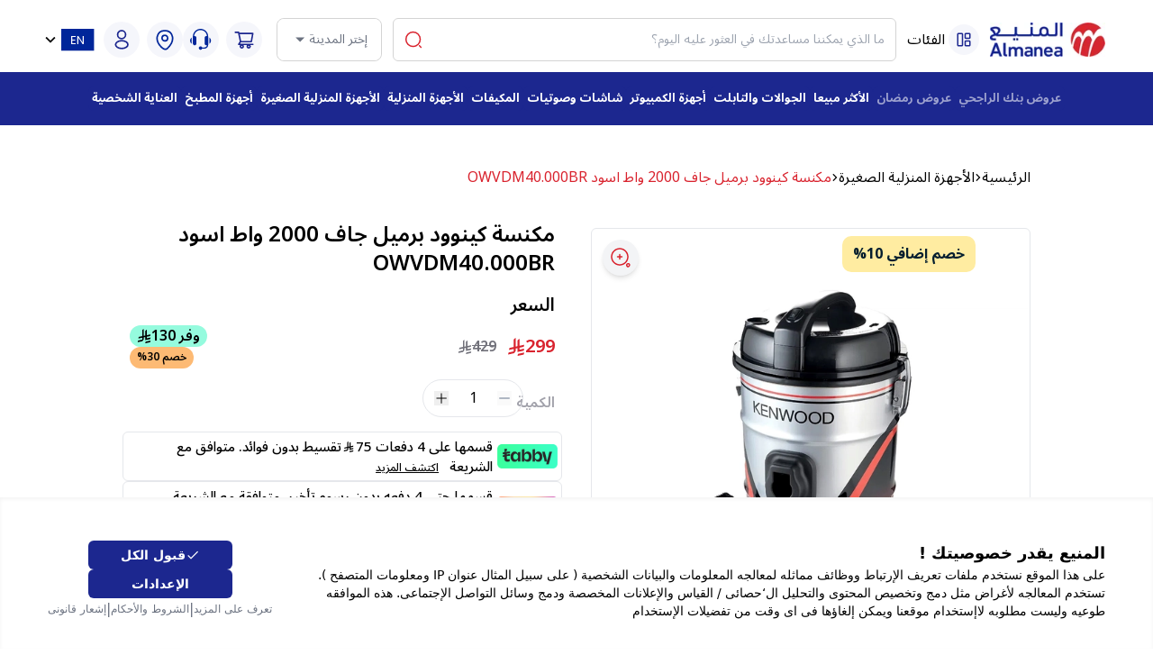

--- FILE ---
content_type: text/html; charset=utf-8
request_url: https://www.almanea.sa/product/kenwood-drum-vacuum-cleaner-2000w-black-owvdm40-000br-p-150205402999002
body_size: 21291
content:
<!DOCTYPE html><html lang="en"><head><meta charSet="utf-8"/><meta name="viewport" content="width=device-width"/><title>مكنسة كينوود برميل جاف 2000 واط اسود OWVDM40.000BR</title><meta name="title" content="مكنسة كينوود برميل جاف 2000 واط اسود OWVDM40.000BR"/><meta name="description" content="تسوق مكنسة كينوود برميل جاف 2000 واط اسود OWVDM40.000BR من متجر المنيع في السعودية. أحصل على أفضل الاسعار وتوصيل مجاني للطلبات الاعلى من 299 ريال."/><meta name="keywords" content=""/><meta property="og:type" content="website"/><meta property="og:url" content="www.almanea.sa/product/kenwood-drum-vacuum-cleaner-2000w-black-owvdm40-000br-p-150205402999002"/><meta property="og:title" content="مكنسة كينوود برميل جاف 2000 واط اسود OWVDM40.000BR"/><meta property="og:description" content="تسوق مكنسة كينوود برميل جاف 2000 واط اسود OWVDM40.000BR من متجر المنيع في السعودية. أحصل على أفضل الاسعار وتوصيل مجاني للطلبات الاعلى من 299 ريال."/><meta property="og:image" content="https://imgs.dev-almanea.com/media/catalog/product/3/b/3bd26e57-0649-4c51-9c1d-a80679ce90d6.jpg"/><meta property="twitter:card" content="summary_large_image"/><meta property="twitter:url" content="www.almanea.sa/product/kenwood-drum-vacuum-cleaner-2000w-black-owvdm40-000br-p-150205402999002"/><meta property="twitter:title" content="مكنسة كينوود برميل جاف 2000 واط اسود OWVDM40.000BR"/><meta property="twitter:description" content="تسوق مكنسة كينوود برميل جاف 2000 واط اسود OWVDM40.000BR من متجر المنيع في السعودية. أحصل على أفضل الاسعار وتوصيل مجاني للطلبات الاعلى من 299 ريال."/><meta property="twitter:image" content="https://imgs.dev-almanea.com/media/catalog/product/3/b/3bd26e57-0649-4c51-9c1d-a80679ce90d6.jpg"/><script type="application/ld+json">{
  "@context": "https://schema.org/",
  "@type": "Product",
  "name": [
    "مكنسة كينوود برميل جاف 2000 واط اسود OWVDM40.000BR"
  ],
  "image": "https://imgs.dev-almanea.com/media//catalog/product/d/7/d7dd7a7d-e94f-4b22-8bf3-cc287806a31a_1.jpg",
  "description": "تسوق مكنسة كينوود برميل جاف 2000 واط اسود OWVDM40.000BR من متجر المنيع في السعودية. أحصل على أفضل الاسعار وتوصيل مجاني للطلبات الاعلى من 299 ريال.",
  "brand": {
    "@type": "Brand",
    "name": "كينوود"
  },
  "offers": {
    "@type": "Offer",
    "url": "https://www.almanea.sa/product/kenwood-drum-vacuum-cleaner-2000w-black-owvdm40-000br-p-150205402999002",
    "priceCurrency": "SAR",
    "price": "299.00",
    "priceValidUntil": "2026-01-29",
    "availability": "https://schema.org/InStock",
    "itemCondition": "https://schema.org/NewCondition",
    "priceSpecification": {
      "@type": "PriceSpecification",
      "price": "429.00",
      "priceCurrency": "SAR",
      "valueAddedTaxIncluded": true
    }
  }
}</script><link rel="canonical" href="https://www.almanea.sa/product/kenwood-drum-vacuum-cleaner-2000w-black-owvdm40-000br-p-150205402999002"/><link rel="preload" as="image" imageSrcSet="https://imgs.dev-almanea.com/media/catalog/product/d/7/d7dd7a7d-e94f-4b22-8bf3-cc287806a31a_1.jpg?width=640&amp;quality=100&amp;format=webp 1x, https://imgs.dev-almanea.com/media/catalog/product/d/7/d7dd7a7d-e94f-4b22-8bf3-cc287806a31a_1.jpg?width=1080&amp;quality=100&amp;format=webp 2x" fetchpriority="high"/><link rel="preload" as="image" imageSrcSet="https://imgs.dev-almanea.com/media/catalog/product/d/7/d7dd7a7d-e94f-4b22-8bf3-cc287806a31a_1.jpg?width=256&amp;quality=100&amp;format=webp 1x, https://imgs.dev-almanea.com/media/catalog/product/d/7/d7dd7a7d-e94f-4b22-8bf3-cc287806a31a_1.jpg?width=384&amp;quality=100&amp;format=webp 2x" fetchpriority="high"/><link rel="preload" as="image" imageSrcSet="https://imgs.dev-almanea.com/media/catalog/product/4/1/41zoh5rswml._ac_.jpg?width=256&amp;quality=100&amp;format=webp 1x, https://imgs.dev-almanea.com/media/catalog/product/4/1/41zoh5rswml._ac_.jpg?width=384&amp;quality=100&amp;format=webp 2x" fetchpriority="high"/><link rel="preload" as="image" imageSrcSet="https://imgs.dev-almanea.com/media/catalog/product/3/b/3bd26e57-0649-4c51-9c1d-a80679ce90d6.jpg?width=256&amp;quality=100&amp;format=webp 1x, https://imgs.dev-almanea.com/media/catalog/product/3/b/3bd26e57-0649-4c51-9c1d-a80679ce90d6.jpg?width=384&amp;quality=100&amp;format=webp 2x" fetchpriority="high"/><link rel="preload" as="image" imageSrcSet="https://imgs.dev-almanea.com/media/catalog/product/8/c/8cedffa1-39f6-4589-ba10-a8b683830acb_1.jpg?width=256&amp;quality=100&amp;format=webp 1x, https://imgs.dev-almanea.com/media/catalog/product/8/c/8cedffa1-39f6-4589-ba10-a8b683830acb_1.jpg?width=384&amp;quality=100&amp;format=webp 2x" fetchpriority="high"/><link rel="preload" as="image" imageSrcSet="/imgs/tabby_installments.png?width=96&amp;quality=100&amp;format=webp 1x, /imgs/tabby_installments.png?width=256&amp;quality=100&amp;format=webp 2x" fetchpriority="high"/><meta name="next-head-count" content="24"/><link rel="preconnect" href="https://imgs.dev-almanea.com"/><link rel="dns-prefetch" href="https://hs9rf0p8btx74512p-1.a1.typesense.net"/><link rel="preconnect" href="https://api-preprod.dev-almanea.com"/><meta name="robots" content="follow, index, max-snippet:200, max-video-preview:-1, max-image-preview:large"/><meta name="viewport" content="width=device-width, initial-scale=1.0, maximum-scale=1, user-scalable=0"/><script type="text/javascript" async=""></script><script type="text/javascript"></script><link rel="preload" href="/version1769156493401/_next/static/media/b261c59b2d76913d-s.p.woff2" as="font" type="font/woff2" crossorigin="anonymous" data-next-font="size-adjust"/><link rel="preload" href="/version1769156493401/_next/static/media/7ec4465c1d1f9332-s.p.ttf" as="font" type="font/ttf" crossorigin="anonymous" data-next-font="size-adjust"/><link rel="preload" href="/version1769156493401/_next/static/css/9ae0ecf61a41b842.css" as="style"/><link rel="stylesheet" href="/version1769156493401/_next/static/css/9ae0ecf61a41b842.css" data-n-g=""/><link rel="preload" href="/version1769156493401/_next/static/css/7348e5d107869b12.css" as="style"/><link rel="stylesheet" href="/version1769156493401/_next/static/css/7348e5d107869b12.css" data-n-p=""/><noscript data-n-css=""></noscript><script defer="" nomodule="" src="/version1769156493401/_next/static/chunks/polyfills-c67a75d1b6f99dc8.js"></script><script src="/version1769156493401/_next/static/chunks/webpack-a4ab6635023b3942.js" defer=""></script><script src="/version1769156493401/_next/static/chunks/framework-b78bc773b89d3272.js" defer=""></script><script src="/version1769156493401/_next/static/chunks/main-4fc7f598023d1ad5.js" defer=""></script><script src="/version1769156493401/_next/static/chunks/pages/_app-10352f19d478ebf1.js" defer=""></script><script src="/version1769156493401/_next/static/chunks/1bfc9850-6bf4a967aaa4de5a.js" defer=""></script><script src="/version1769156493401/_next/static/chunks/78e521c3-151af51b89f71c3b.js" defer=""></script><script src="/version1769156493401/_next/static/chunks/6728d85a-8ac93e5e11e2ffb8.js" defer=""></script><script src="/version1769156493401/_next/static/chunks/7f0c75c1-c3cd71b2fc51e452.js" defer=""></script><script src="/version1769156493401/_next/static/chunks/1101-16442d2d46a159da.js" defer=""></script><script src="/version1769156493401/_next/static/chunks/331-0a33ebc652252728.js" defer=""></script><script src="/version1769156493401/_next/static/chunks/1718-535b95176394d7dd.js" defer=""></script><script src="/version1769156493401/_next/static/chunks/pages/product/%5Brewrite_url%5D-70055e93e8698636.js" defer=""></script><script src="/version1769156493401/_next/static/1769156285989/_buildManifest.js" defer=""></script><script src="/version1769156493401/_next/static/1769156285989/_ssgManifest.js" defer=""></script></head><body><noscript><iframe src="https://www.googletagmanager.com/ns.html?id=GTM-MJTNKM8" height="0" width="0" style="display:none;visibility:hidden"></iframe></noscript><div id="__next"><style>
    #nprogress {
      pointer-events: none;
    }
    #nprogress .bar {
      background: #D9232E;
      position: fixed;
      z-index: 9999;
      top: 0;
      left: 0;
      width: 100%;
      height: 4px;
    }
    #nprogress .peg {
      display: block;
      position: absolute;
      right: 0px;
      width: 100px;
      height: 100%;
      box-shadow: 0 0 10px #D9232E, 0 0 5px #D9232E;
      opacity: 1;
      -webkit-transform: rotate(3deg) translate(0px, -4px);
      -ms-transform: rotate(3deg) translate(0px, -4px);
      transform: rotate(3deg) translate(0px, -4px);
    }
    #nprogress .spinner {
      display: block;
      position: fixed;
      z-index: 1031;
      top: 15px;
      right: 15px;
    }
    #nprogress .spinner-icon {
      width: 18px;
      height: 18px;
      box-sizing: border-box;
      border: solid 2px transparent;
      border-top-color: #D9232E;
      border-left-color: #D9232E;
      border-radius: 50%;
      -webkit-animation: nprogresss-spinner 400ms linear infinite;
      animation: nprogress-spinner 400ms linear infinite;
    }
    .nprogress-custom-parent {
      overflow: hidden;
      position: relative;
    }
    .nprogress-custom-parent #nprogress .spinner,
    .nprogress-custom-parent #nprogress .bar {
      position: absolute;
    }
    @-webkit-keyframes nprogress-spinner {
      0% {
        -webkit-transform: rotate(0deg);
      }
      100% {
        -webkit-transform: rotate(360deg);
      }
    }
    @keyframes nprogress-spinner {
      0% {
        transform: rotate(0deg);
      }
      100% {
        transform: rotate(360deg);
      }
    }
  </style><div data-rht-toaster="" style="position:fixed;z-index:9999;top:16px;left:16px;right:16px;bottom:16px;pointer-events:none"></div><div class="Toastify"></div><main class="__variable_cfd406 __variable_3e8e8a font-noto"><div dir="rtl"><main class="undefined false min-h-screen"><div class="upper-part sticky top-0 right-0 left-0 z-[3000] lg:pb-[18px] bg-white w-full"><section class="bg-white"><div class="hidden"><div class="flex items-center gap-2 text-xs"><p class="font-bold text-white uppercase">نزل التطبيق لافضل العروض</p><button aria-label="Mobile App Download button" class="border border-white px-3 py-1.5 rounded-md">إستمرار</button></div><svg width="32" height="32" viewBox="0 0 32 32" fill="none" xmlns="http://www.w3.org/2000/svg" class="w-3.5 h-3.5 text-white cursor-pointer"><path d="M25.7081 24.2926C25.801 24.3855 25.8747 24.4958 25.9249 24.6172C25.9752 24.7386 26.0011 24.8687 26.0011 25.0001C26.0011 25.1315 25.9752 25.2616 25.9249 25.383C25.8747 25.5044 25.801 25.6147 25.7081 25.7076C25.6151 25.8005 25.5048 25.8742 25.3835 25.9245C25.2621 25.9747 25.132 26.0006 25.0006 26.0006C24.8692 26.0006 24.7391 25.9747 24.6177 25.9245C24.4963 25.8742 24.386 25.8005 24.2931 25.7076L16.0006 17.4138L7.70806 25.7076C7.52042 25.8952 7.26592 26.0006 7.00056 26.0006C6.73519 26.0006 6.4807 25.8952 6.29306 25.7076C6.10542 25.5199 6 25.2654 6 25.0001C6 24.7347 6.10542 24.4802 6.29306 24.2926L14.5868 16.0001L6.29306 7.70757C6.10542 7.51993 6 7.26543 6 7.00007C6 6.7347 6.10542 6.48021 6.29306 6.29257C6.4807 6.10493 6.73519 5.99951 7.00056 5.99951C7.26592 5.99951 7.52042 6.10493 7.70806 6.29257L16.0006 14.5863L24.2931 6.29257C24.4807 6.10493 24.7352 5.99951 25.0006 5.99951C25.2659 5.99951 25.5204 6.10493 25.7081 6.29257C25.8957 6.48021 26.0011 6.7347 26.0011 7.00007C26.0011 7.26543 25.8957 7.51993 25.7081 7.70757L17.4143 16.0001L25.7081 24.2926Z" fill="currentColor"></path></svg></div><header class="w-[93%] max-[570px]:w-[98%] mx-auto pt-5 pb-3 max-[991px]:py-2 max-[768px]:px-2"><div class="flex items-center justify-between gap-x-1"><a class="relative overflow-hidden bg-white rounded-md w-36" href="/"><img alt="Logo" role="img" loading="lazy" width="160" height="90" decoding="async" data-nimg="1" class="object-contain pe-2 ps-2 w-[100px] h-10 md:w-[160px] md:h-12" style="color:transparent" sizes="(min-width: 340px) 160px, calc(70vw - 93px)" srcSet="https://images-r2.dev-almanea.com/cdn-cgi/image/w=160&amp;h=90,fit=contain,format=auto/almanea-logo.webp?width=16&amp;quality=100&amp;format=webp 16w, https://images-r2.dev-almanea.com/cdn-cgi/image/w=160&amp;h=90,fit=contain,format=auto/almanea-logo.webp?width=32&amp;quality=100&amp;format=webp 32w, https://images-r2.dev-almanea.com/cdn-cgi/image/w=160&amp;h=90,fit=contain,format=auto/almanea-logo.webp?width=48&amp;quality=100&amp;format=webp 48w, https://images-r2.dev-almanea.com/cdn-cgi/image/w=160&amp;h=90,fit=contain,format=auto/almanea-logo.webp?width=64&amp;quality=100&amp;format=webp 64w, https://images-r2.dev-almanea.com/cdn-cgi/image/w=160&amp;h=90,fit=contain,format=auto/almanea-logo.webp?width=96&amp;quality=100&amp;format=webp 96w, https://images-r2.dev-almanea.com/cdn-cgi/image/w=160&amp;h=90,fit=contain,format=auto/almanea-logo.webp?width=128&amp;quality=100&amp;format=webp 128w, https://images-r2.dev-almanea.com/cdn-cgi/image/w=160&amp;h=90,fit=contain,format=auto/almanea-logo.webp?width=256&amp;quality=100&amp;format=webp 256w, https://images-r2.dev-almanea.com/cdn-cgi/image/w=160&amp;h=90,fit=contain,format=auto/almanea-logo.webp?width=384&amp;quality=100&amp;format=webp 384w, https://images-r2.dev-almanea.com/cdn-cgi/image/w=160&amp;h=90,fit=contain,format=auto/almanea-logo.webp?width=640&amp;quality=100&amp;format=webp 640w, https://images-r2.dev-almanea.com/cdn-cgi/image/w=160&amp;h=90,fit=contain,format=auto/almanea-logo.webp?width=750&amp;quality=100&amp;format=webp 750w, https://images-r2.dev-almanea.com/cdn-cgi/image/w=160&amp;h=90,fit=contain,format=auto/almanea-logo.webp?width=828&amp;quality=100&amp;format=webp 828w, https://images-r2.dev-almanea.com/cdn-cgi/image/w=160&amp;h=90,fit=contain,format=auto/almanea-logo.webp?width=1080&amp;quality=100&amp;format=webp 1080w, https://images-r2.dev-almanea.com/cdn-cgi/image/w=160&amp;h=90,fit=contain,format=auto/almanea-logo.webp?width=1200&amp;quality=100&amp;format=webp 1200w, https://images-r2.dev-almanea.com/cdn-cgi/image/w=160&amp;h=90,fit=contain,format=auto/almanea-logo.webp?width=1920&amp;quality=100&amp;format=webp 1920w, https://images-r2.dev-almanea.com/cdn-cgi/image/w=160&amp;h=90,fit=contain,format=auto/almanea-logo.webp?width=2048&amp;quality=100&amp;format=webp 2048w, https://images-r2.dev-almanea.com/cdn-cgi/image/w=160&amp;h=90,fit=contain,format=auto/almanea-logo.webp?width=3840&amp;quality=100&amp;format=webp 3840w" src="https://images-r2.dev-almanea.com/cdn-cgi/image/w=160&amp;h=90,fit=contain,format=auto/almanea-logo.webp?width=3840&amp;quality=100&amp;format=webp"/></a><div class="flex items-center gap-1 mx-0 max-[570px]:hidden"><button aria-label="Burger Menu" class="block p-2 mx-1 text-blue bg-[#00269A0A] rounded-full  max-[991px]:hidden "><svg xmlns="http://www.w3.org/2000/svg" width="18" height="18" version="1" viewBox="0 0 512 512" fill="none" class="transition-all duration-500 hover:scale-90 scale-100"><path fill="currentColor" d="M725 4672c-120-42-205-117-258-230l-32-67V744l37-75c46-93 112-158 206-202l67-32h1280l58 23c72 29 172 120 210 191 59 107 57 32 57 1911s2 1804-57 1911c-38 71-138 162-210 191l-58 23-625 2c-573 2-629 1-675-15zm1195-2112V850l-532 2-533 3-3 1695c-1 932 0 1701 3 1708 3 9 120 12 535 12h530V2560zM3070 4671c-30-9-73-29-95-43-53-33-128-115-155-168-46-91-50-139-50-720 0-303 4-571 10-604 30-183 173-326 356-356 33-6 301-10 604-10 581 0 629 4 721 50 54 28 142 111 173 164 57 97 57 98 54 772l-3 619-32 67c-44 94-109 160-202 206l-75 37-625 2c-577 2-630 1-681-16zm1198-938l2-533H3200v1070l533-2 532-3 3-532zM3127 2340c-173-30-318-178-347-356-6-33-10-301-10-604 0-581 4-629 50-721 28-54 111-142 164-173 97-57 98-57 773-54l619 3 75 37c93 46 158 112 202 206l32 67 3 619c3 674 3 675-54 772-31 53-119 136-173 164-92 47-138 50-731 49-305-1-577-5-603-9zm1141-952l-3-533-532-3-533-2v1070h1070l-2-532z" transform="matrix(.1 0 0 -.1 0 512)"></path></svg></button><span class="cursor-pointer false">الفئات</span></div><div class="relative justify-center flex-1 -mx-1"><div class="max-[991px]:hidden relative border border-[#D4D4D4]  mx-4 rounded-md"></div></div><div class="hidden lg:block"><div class="relative lg:me-4 border border-[#D4D4D4] min-h-[30px] md:min-h-[46px]  rounded-lg"><button class="relative w-full bg-white flex items-center justify-between gap-4 px-[10px] md:px-[15px] min-h-[30px] md:min-h-[46px] max-[991px]:rounded-3xl rounded-lg"><span class="text-sm text-gray-500 max-md:text-xs whitespace-nowrap">إختر المدينة</span><svg stroke="currentColor" fill="currentColor" stroke-width="0" viewBox="0 0 512 512" class="text-gray-500" height="20px" width="20px" xmlns="http://www.w3.org/2000/svg"><path d="M128 192l128 128 128-128z"></path></svg></button></div></div><div class="min-w-fit max-[991px]:min-w-fit flex items-center justify-end"><div class="cursor-pointer text-blue bg-[#00269A0A] duration-200 p-2 rounded-full relative max-[991px]:hidden group ml-2"><svg stroke="currentColor" fill="currentColor" stroke-width="0" viewBox="0 0 1024 1024" class="w-6 h-6 max-md:size-[18px]  transition-all duration-500 hover:scale-90 scale-100" height="1.5rem" width="1.5rem" xmlns="http://www.w3.org/2000/svg"><path d="M922.9 701.9H327.4l29.9-60.9 496.8-.9c16.8 0 31.2-12 34.2-28.6l68.8-385.1c1.8-10.1-.9-20.5-7.5-28.4a34.99 34.99 0 0 0-26.6-12.5l-632-2.1-5.4-25.4c-3.4-16.2-18-28-34.6-28H96.5a35.3 35.3 0 1 0 0 70.6h125.9L246 312.8l58.1 281.3-74.8 122.1a34.96 34.96 0 0 0-3 36.8c6 11.9 18.1 19.4 31.5 19.4h62.8a102.43 102.43 0 0 0-20.6 61.7c0 56.6 46 102.6 102.6 102.6s102.6-46 102.6-102.6c0-22.3-7.4-44-20.6-61.7h161.1a102.43 102.43 0 0 0-20.6 61.7c0 56.6 46 102.6 102.6 102.6s102.6-46 102.6-102.6c0-22.3-7.4-44-20.6-61.7H923c19.4 0 35.3-15.8 35.3-35.3a35.42 35.42 0 0 0-35.4-35.2zM305.7 253l575.8 1.9-56.4 315.8-452.3.8L305.7 253zm96.9 612.7c-17.4 0-31.6-14.2-31.6-31.6 0-17.4 14.2-31.6 31.6-31.6s31.6 14.2 31.6 31.6a31.6 31.6 0 0 1-31.6 31.6zm325.1 0c-17.4 0-31.6-14.2-31.6-31.6 0-17.4 14.2-31.6 31.6-31.6s31.6 14.2 31.6 31.6a31.6 31.6 0 0 1-31.6 31.6z"></path></svg><span class="absolute -top-2 ltr:-right-1 rtl:-left-1 px-1.5 text-sm rounded-full bg-blue text-white font-semibold group"></span></div><div class="flex gap-2"><a href="https://customer.almanea.sa/login/" target="_blank" class="p-2 text-blue bg-[#00269A0A] rounded-full cursor-pointer max-[991px]:mx-1 max-[991px]:hidden"><img src="/imgs//svg/customerservice.svg" alt="Headphone" class="transition-all duration-500 hover:scale-90 scale-100 w-6 h-6"/></a><a target="_blank" class="p-2 text-blue bg-[#00269A0A] rounded-full cursor-pointer max-[991px]:mx-1 max-[991px]:hidden " href="/branches"><img src="/imgs/svg/location.svg" alt="location" class="transition-all duration-500 hover:scale-90 scale-100 w-6 h-6"/></a></div><span class="p-2 mx-2 rounded-full cursor-pointer max-[991px]:mx-1 text-blue bg-[#00269A0A] max-[991px]:hidden"><svg class="transition-all duration-500 hover:scale-90 scale-100" width="24" height="24" viewBox="0 0 24 24" fill="none" xmlns="http://www.w3.org/2000/svg"><path d="M12.1601 10.87C12.0601 10.86 11.9401 10.86 11.8301 10.87C9.45006 10.79 7.56006 8.84 7.56006 6.44C7.56006 3.99 9.54006 2 12.0001 2C14.4501 2 16.4401 3.99 16.4401 6.44C16.4301 8.84 14.5401 10.79 12.1601 10.87Z" stroke="currentColor" stroke-width="1.7" stroke-linecap="round" stroke-linejoin="round"></path><path d="M7.15997 14.56C4.73997 16.18 4.73997 18.82 7.15997 20.43C9.90997 22.27 14.42 22.27 17.17 20.43C19.59 18.81 19.59 16.17 17.17 14.56C14.43 12.73 9.91997 12.73 7.15997 14.56Z" stroke="currentColor" stroke-width="1.7" stroke-linecap="round" stroke-linejoin="round"></path></svg></span><div class="relative max-[991px]:hidden flex items-center gap-1"><a class="flex items-center justify-center w-10 h-10 rounded-full" href="/en/product/kenwood-drum-vacuum-cleaner-2000w-black-owvdm40-000br-p-150205402999002"><svg width="37" height="25" viewBox="0 0 37 25" fill="none" xmlns="http://www.w3.org/2000/svg"><path d="M0 0H36.3997V24.266H0V0Z" fill="#00269A"></path><path d="M12.2812 8.901V11.93H15.5832V12.905H12.2812V16.025H15.9732V17H11.0982V7.926H15.9732V8.901H12.2812ZM24.8872 17H23.7042L18.9462 9.785V17H17.7632V7.926H18.9462L23.7042 15.128V7.926H24.8872V17Z" fill="white"></path></svg></a><svg stroke="currentColor" fill="currentColor" stroke-width="0" viewBox="0 0 24 24" class="cursor-pointer" height="22" width="22" xmlns="http://www.w3.org/2000/svg"><path fill="none" d="M0 0h24v24H0V0z"></path><path d="M7.41 8.59L12 13.17l4.59-4.58L18 10l-6 6-6-6 1.41-1.41z"></path></svg></div><div class="mx-2 max-sm:mx-1 cursor-pointer text-blue bg-[#00269A0A] duration-200 p-2 rounded-full relative max-[768px]:block max-[991px]:block hidden group"><svg stroke="currentColor" fill="currentColor" stroke-width="0" viewBox="0 0 1024 1024" class="w-6 h-6 max-md:size-[18px]  transition-all duration-500 hover:scale-90 scale-100" height="1em" width="1em" xmlns="http://www.w3.org/2000/svg"><path d="M922.9 701.9H327.4l29.9-60.9 496.8-.9c16.8 0 31.2-12 34.2-28.6l68.8-385.1c1.8-10.1-.9-20.5-7.5-28.4a34.99 34.99 0 0 0-26.6-12.5l-632-2.1-5.4-25.4c-3.4-16.2-18-28-34.6-28H96.5a35.3 35.3 0 1 0 0 70.6h125.9L246 312.8l58.1 281.3-74.8 122.1a34.96 34.96 0 0 0-3 36.8c6 11.9 18.1 19.4 31.5 19.4h62.8a102.43 102.43 0 0 0-20.6 61.7c0 56.6 46 102.6 102.6 102.6s102.6-46 102.6-102.6c0-22.3-7.4-44-20.6-61.7h161.1a102.43 102.43 0 0 0-20.6 61.7c0 56.6 46 102.6 102.6 102.6s102.6-46 102.6-102.6c0-22.3-7.4-44-20.6-61.7H923c19.4 0 35.3-15.8 35.3-35.3a35.42 35.42 0 0 0-35.4-35.2zM305.7 253l575.8 1.9-56.4 315.8-452.3.8L305.7 253zm96.9 612.7c-17.4 0-31.6-14.2-31.6-31.6 0-17.4 14.2-31.6 31.6-31.6s31.6 14.2 31.6 31.6a31.6 31.6 0 0 1-31.6 31.6zm325.1 0c-17.4 0-31.6-14.2-31.6-31.6 0-17.4 14.2-31.6 31.6-31.6s31.6 14.2 31.6 31.6a31.6 31.6 0 0 1-31.6 31.6z"></path></svg><span class="absolute -top-2 ltr:-right-1 rtl:-left-1 px-1.5 text-sm rounded-full text-blue bg-[#00269A0A] font-semibold group"></span></div><button aria-label="Burger Menu" class="hidden p-2 ms-1 text-blue bg-[#00269A0A]  rounded-full max-[991px]:block"><svg xmlns="http://www.w3.org/2000/svg" width="18" height="18" version="1" viewBox="0 0 512 512" class="transition-all duration-500 hover:scale-90 scale-100 "><path fill="currentColor" d="M725 4672c-120-42-205-117-258-230l-32-67V744l37-75c46-93 112-158 206-202l67-32h1280l58 23c72 29 172 120 210 191 59 107 57 32 57 1911s2 1804-57 1911c-38 71-138 162-210 191l-58 23-625 2c-573 2-629 1-675-15zm1195-2112V850l-532 2-533 3-3 1695c-1 932 0 1701 3 1708 3 9 120 12 535 12h530V2560zM3070 4671c-30-9-73-29-95-43-53-33-128-115-155-168-46-91-50-139-50-720 0-303 4-571 10-604 30-183 173-326 356-356 33-6 301-10 604-10 581 0 629 4 721 50 54 28 142 111 173 164 57 97 57 98 54 772l-3 619-32 67c-44 94-109 160-202 206l-75 37-625 2c-577 2-630 1-681-16zm1198-938l2-533H3200v1070l533-2 532-3 3-532zM3127 2340c-173-30-318-178-347-356-6-33-10-301-10-604 0-581 4-629 50-721 28-54 111-142 164-173 97-57 98-57 773-54l619 3 75 37c93 46 158 112 202 206l32 67 3 619c3 674 3 675-54 772-31 53-119 136-173 164-92 47-138 50-731 49-305-1-577-5-603-9zm1141-952l-3-533-532-3-533-2v1070h1070l-2-532z" transform="matrix(.1 0 0 -.1 0 512)"></path></svg></button></div></div><div class="relative items-center mt-1 hidden max-[991px]:flex gap-2"><div class="flex-1 border border-[#D4D4D4] rounded-lg"></div><div class="relative lg:me-4 border border-[#D4D4D4] min-h-[30px] md:min-h-[46px]  rounded-lg"><button class="relative w-full bg-white flex items-center justify-between gap-4 px-[10px] md:px-[15px] min-h-[30px] md:min-h-[46px] max-[991px]:rounded-3xl rounded-lg"><span class="text-sm text-gray-500 max-md:text-xs whitespace-nowrap">إختر المدينة</span><svg stroke="currentColor" fill="currentColor" stroke-width="0" viewBox="0 0 512 512" class="text-gray-500" height="20px" width="20px" xmlns="http://www.w3.org/2000/svg"><path d="M128 192l128 128 128-128z"></path></svg></button></div></div></header></section><nav class="py-3 bg-blue max-[991px]:hidden"><div class="flex items-center justify-between w-11/12 mx-auto"><div class="w-full max-[570px]:w-[98%] mx-auto max-[991px]:py-2 relative max-[991px]:w-[98%] flex items-center justify-center z-0"><div class="flex items-center justify-center gap-2 max-lg:flex-wrap"><span class=" text-blue min-w-20 bg-slate-300 animate-pulse min-h-[30px] max-h-[30px] z-0 text-[13px] bg-blue text-white hover:text-blue hover:bg-white py-1 px-1 2xl:px-4 rounded-md my-1 font-bold  cursor-pointer text-center overflow-hidden whitespace-nowrap duration-1000 transition-bg p-1.5 w-fit" title=""></span><span class=" text-blue min-w-20 bg-slate-300 animate-pulse min-h-[30px] max-h-[30px] z-0 text-[13px] bg-blue text-white hover:text-blue hover:bg-white py-1 px-1 2xl:px-4 rounded-md my-1 font-bold  cursor-pointer text-center overflow-hidden whitespace-nowrap duration-1000 transition-bg p-1.5 w-fit" title=""></span><span class=" text-blue min-w-20 bg-slate-300 animate-pulse min-h-[30px] max-h-[30px] z-0 text-[13px] bg-blue text-white hover:text-blue hover:bg-white py-1 px-1 2xl:px-4 rounded-md my-1 font-bold  cursor-pointer text-center overflow-hidden whitespace-nowrap duration-1000 transition-bg p-1.5 w-fit" title=""></span><span class=" text-blue min-w-20 bg-slate-300 animate-pulse min-h-[30px] max-h-[30px] z-0 text-[13px] bg-blue text-white hover:text-blue hover:bg-white py-1 px-1 2xl:px-4 rounded-md my-1 font-bold  cursor-pointer text-center overflow-hidden whitespace-nowrap duration-1000 transition-bg p-1.5 w-fit" title=""></span><span class=" text-blue min-w-20 bg-slate-300 animate-pulse min-h-[30px] max-h-[30px] z-0 text-[13px] bg-blue text-white hover:text-blue hover:bg-white py-1 px-1 2xl:px-4 rounded-md my-1 font-bold  cursor-pointer text-center overflow-hidden whitespace-nowrap duration-1000 transition-bg p-1.5 w-fit" title=""></span><span class=" text-blue min-w-20 bg-slate-300 animate-pulse min-h-[30px] max-h-[30px] z-0 text-[13px] bg-blue text-white hover:text-blue hover:bg-white py-1 px-1 2xl:px-4 rounded-md my-1 font-bold  cursor-pointer text-center overflow-hidden whitespace-nowrap duration-1000 transition-bg p-1.5 w-fit" title=""></span><span class=" text-blue min-w-20 bg-slate-300 animate-pulse min-h-[30px] max-h-[30px] z-0 text-[13px] bg-blue text-white hover:text-blue hover:bg-white py-1 px-1 2xl:px-4 rounded-md my-1 font-bold  cursor-pointer text-center overflow-hidden whitespace-nowrap duration-1000 transition-bg p-1.5 w-fit" title=""></span><span class=" text-blue min-w-20 bg-slate-300 animate-pulse min-h-[30px] max-h-[30px] z-0 text-[13px] bg-blue text-white hover:text-blue hover:bg-white py-1 px-1 2xl:px-4 rounded-md my-1 font-bold  cursor-pointer text-center overflow-hidden whitespace-nowrap duration-1000 transition-bg p-1.5 w-fit" title=""></span><span class=" text-blue min-w-20 bg-slate-300 animate-pulse min-h-[30px] max-h-[30px] z-0 text-[13px] bg-blue text-white hover:text-blue hover:bg-white py-1 px-1 2xl:px-4 rounded-md my-1 font-bold  cursor-pointer text-center overflow-hidden whitespace-nowrap duration-1000 transition-bg p-1.5 w-fit" title=""></span><span class=" text-blue min-w-20 bg-slate-300 animate-pulse min-h-[30px] max-h-[30px] z-0 text-[13px] bg-blue text-white hover:text-blue hover:bg-white py-1 px-1 2xl:px-4 rounded-md my-1 font-bold  cursor-pointer text-center overflow-hidden whitespace-nowrap duration-1000 transition-bg p-1.5 w-fit" title=""></span><span class=" text-blue min-w-20 bg-slate-300 animate-pulse min-h-[30px] max-h-[30px] z-0 text-[13px] bg-blue text-white hover:text-blue hover:bg-white py-1 px-1 2xl:px-4 rounded-md my-1 font-bold  cursor-pointer text-center overflow-hidden whitespace-nowrap duration-1000 transition-bg p-1.5 w-fit" title=""></span><span class=" text-blue min-w-20 bg-slate-300 animate-pulse min-h-[30px] max-h-[30px] z-0 text-[13px] bg-blue text-white hover:text-blue hover:bg-white py-1 px-1 2xl:px-4 rounded-md my-1 font-bold  cursor-pointer text-center overflow-hidden whitespace-nowrap duration-1000 transition-bg p-1.5 w-fit" title=""></span></div></div></div></nav></div><div class="max-w-[1600px] mx-auto min-h-[60vh]"><section><div class="w-[80%] max-[570px]:w-[98%] mx-auto my-5 max-md:my-2"><div class="flex items-center gap-4 p-2 overflow-x-auto bg-white rounded-md max-md:gap-1 max-md:text-xs"><a class="duration-200 hover:text-red whitespace-nowrap" href="/">الرئيسية</a><span><svg width="6" height="10" viewBox="0 0 6 10" fill="none" xmlns="http://www.w3.org/2000/svg" class="w-2 h-2 ltr:rotate-0 rtl:rotate-180"><path fill-rule="evenodd" clip-rule="evenodd" d="M0.23172 9.76877C-0.0765889 9.46046 -0.0765889 8.96059 0.23172 8.65228L3.884 5L0.23172 1.34772C-0.0765888 1.03941 -0.0765888 0.539539 0.23172 0.231232C0.540029 -0.0770769 1.0399 -0.0770769 1.3482 0.231232L5.55873 4.44176C5.86704 4.75007 5.86704 5.24993 5.55873 5.55824L1.3482 9.76877C1.0399 10.0771 0.540028 10.0771 0.23172 9.76877Z" fill="currentColor"></path></svg></span><span class="flex-1 duration-200 text-red whitespace-nowrap">الأجهزة المنزلية الصغيرة</span><span><svg width="6" height="10" viewBox="0 0 6 10" fill="none" xmlns="http://www.w3.org/2000/svg" class="w-2 h-2 ltr:rotate-0 rtl:rotate-180"><path fill-rule="evenodd" clip-rule="evenodd" d="M0.23172 9.76877C-0.0765889 9.46046 -0.0765889 8.96059 0.23172 8.65228L3.884 5L0.23172 1.34772C-0.0765888 1.03941 -0.0765888 0.539539 0.23172 0.231232C0.540029 -0.0770769 1.0399 -0.0770769 1.3482 0.231232L5.55873 4.44176C5.86704 4.75007 5.86704 5.24993 5.55873 5.55824L1.3482 9.76877C1.0399 10.0771 0.540028 10.0771 0.23172 9.76877Z" fill="currentColor"></path></svg></span><span class="flex-1 duration-200 text-red whitespace-nowrap">مكنسة كينوود برميل جاف 2000 واط اسود OWVDM40.000BR</span></div></div><div class="w-[80%] max-[570px]:w-[98%] mx-auto my-5 max-md:my-2"><div class="grid grid-cols-12 gap-4"><div class="relative col-span-6 max-md:border py-2 max-md:p-0 max-[991px]:col-span-12"><div class="sticky p-2 bg-white rounded-md max-md:p-0 top-2"><div class="relative border rounded-md max-[570px]:hidden max-[768px]:hidden max-[991px]:block"><img alt="مكنسة كينوود برميل جاف 2000 واط اسود OWVDM40.000BR" fetchpriority="high" loading="eager" width="500" height="500" decoding="async" data-nimg="1" class="max-[991px]:w-[300px] max-[991px]:h-[400px] w-[600px] h-[500px] object-contain mx-auto cursor-pointer" style="color:transparent" srcSet="https://imgs.dev-almanea.com/media/catalog/product/d/7/d7dd7a7d-e94f-4b22-8bf3-cc287806a31a_1.jpg?width=640&amp;quality=100&amp;format=webp 1x, https://imgs.dev-almanea.com/media/catalog/product/d/7/d7dd7a7d-e94f-4b22-8bf3-cc287806a31a_1.jpg?width=1080&amp;quality=100&amp;format=webp 2x" src="https://imgs.dev-almanea.com/media/catalog/product/d/7/d7dd7a7d-e94f-4b22-8bf3-cc287806a31a_1.jpg?width=1080&amp;quality=100&amp;format=webp"/><div class="absolute z-10  right-0 top-0" style="margin:8px 60px;padding:8px 12px;background-color:#FFECA1;border-radius:10px;font-weight:bold;font-size:16px;color:#051f2f;width:auto"><div class="undefined"><span>خصم إضافي 10%</span></div></div><button type="button" class="absolute top-3 left-3 text-red bg-gray-100 rounded-full p-2 shadow-md"><svg width="42" height="42" viewBox="0 0 42 42" fill="none" xmlns="http://www.w3.org/2000/svg" class="size-6 max-[768px]:size-8"><path d="M19.25 36.3125C9.835 36.3125 2.1875 28.665 2.1875 19.25C2.1875 9.835 9.835 2.1875 19.25 2.1875C28.665 2.1875 36.3125 9.835 36.3125 19.25C36.3125 28.665 28.665 36.3125 19.25 36.3125ZM19.25 4.8125C11.2875 4.8125 4.8125 11.2875 4.8125 19.25C4.8125 27.2125 11.2875 33.6875 19.25 33.6875C27.2125 33.6875 33.6875 27.2125 33.6875 19.25C33.6875 11.2875 27.2125 4.8125 19.25 4.8125Z" fill="currentColor"></path><path d="M23.625 20.5625H14.875C14.1575 20.5625 13.5625 19.9675 13.5625 19.25C13.5625 18.5325 14.1575 17.9375 14.875 17.9375H23.625C24.3425 17.9375 24.9375 18.5325 24.9375 19.25C24.9375 19.9675 24.3425 20.5625 23.625 20.5625Z" fill="currentColor"></path><path d="M19.25 24.9375C18.5325 24.9375 17.9375 24.3425 17.9375 23.625V14.875C17.9375 14.1575 18.5325 13.5625 19.25 13.5625C19.9675 13.5625 20.5625 14.1575 20.5625 14.875V23.625C20.5625 24.3425 19.9675 24.9375 19.25 24.9375Z" fill="currentColor"></path><path d="M35.2799 39.8825C35.1399 39.8825 34.9999 39.865 34.8774 39.8475C34.0549 39.7425 32.5674 39.1825 31.7274 36.68C31.2899 35.3675 31.4474 34.055 32.1649 33.0575C32.8824 32.06 34.0899 31.5 35.4724 31.5C37.2574 31.5 38.6574 32.1825 39.2874 33.39C39.9174 34.5975 39.7424 36.1375 38.7449 37.625C37.5024 39.4975 36.1549 39.8825 35.2799 39.8825ZM34.2299 35.8575C34.5274 36.7675 34.9474 37.2225 35.2274 37.2575C35.5074 37.2925 36.0324 36.96 36.5749 36.1725C37.0824 35.42 37.1174 34.8775 36.9949 34.6325C36.8724 34.3875 36.3824 34.125 35.4724 34.125C34.9299 34.125 34.5274 34.3 34.2999 34.5975C34.0899 34.895 34.0549 35.35 34.2299 35.8575Z" fill="currentColor"></path></svg></button></div><div class="relative pb-3 my-3 border-none max-[570px]:border max-[991px]:border"><div class="swiper h-[100px] max-[991px]:h-[380px] relative" dir="ltr" style="--swiper-pagination-bullet-inactive-color:#d1d5db;--swiper-pagination-bullet-inactive-opacity:1;--swiper-pagination-bullet-size:16px;--swiper-pagination-bottom:-5px"><div class="swiper-wrapper"><div class="swiper-slide relative hover:cursor-pointer"><div class="hidden max-[768px]:block absolute top-5  end-3 z-40"></div><img alt="مكنسة كينوود برميل جاف 2000 واط اسود OWVDM40.000BR" fetchpriority="high" loading="eager" width="150" height="150" decoding="async" data-nimg="1" class="h-full w-full object-contain rounded-md max-[991px]:w-[600px] max-[991px]:h-[350px] max-[991px]:mx-auto max-[570px]:border-none max-[991px]:border xl:border max-[1200px]:border 2xl:border" style="color:transparent" srcSet="https://imgs.dev-almanea.com/media/catalog/product/d/7/d7dd7a7d-e94f-4b22-8bf3-cc287806a31a_1.jpg?width=256&amp;quality=100&amp;format=webp 1x, https://imgs.dev-almanea.com/media/catalog/product/d/7/d7dd7a7d-e94f-4b22-8bf3-cc287806a31a_1.jpg?width=384&amp;quality=100&amp;format=webp 2x" src="https://imgs.dev-almanea.com/media/catalog/product/d/7/d7dd7a7d-e94f-4b22-8bf3-cc287806a31a_1.jpg?width=384&amp;quality=100&amp;format=webp"/><div class="hidden max-[768px]:block"><div class="absolute z-10  right-0 top-0" style="margin:8px 60px;padding:8px 12px;background-color:#FFECA1;border-radius:10px;font-weight:bold;font-size:16px;color:#051f2f;width:auto"><div class="undefined"><span>خصم إضافي 10%</span></div></div></div></div><div class="swiper-slide relative hover:cursor-pointer"><div class="hidden max-[768px]:block absolute top-5  end-3 z-40"></div><img alt="مكنسة كينوود برميل جاف 2000 واط اسود OWVDM40.000BR" fetchpriority="high" loading="eager" width="150" height="150" decoding="async" data-nimg="1" class="h-full w-full object-contain rounded-md max-[991px]:w-[600px] max-[991px]:h-[350px] max-[991px]:mx-auto max-[570px]:border-none max-[991px]:border xl:border max-[1200px]:border 2xl:border" style="color:transparent" srcSet="https://imgs.dev-almanea.com/media/catalog/product/4/1/41zoh5rswml._ac_.jpg?width=256&amp;quality=100&amp;format=webp 1x, https://imgs.dev-almanea.com/media/catalog/product/4/1/41zoh5rswml._ac_.jpg?width=384&amp;quality=100&amp;format=webp 2x" src="https://imgs.dev-almanea.com/media/catalog/product/4/1/41zoh5rswml._ac_.jpg?width=384&amp;quality=100&amp;format=webp"/><div class="hidden max-[768px]:block"><div class="absolute z-10  right-0 top-0" style="margin:8px 60px;padding:8px 12px;background-color:#FFECA1;border-radius:10px;font-weight:bold;font-size:16px;color:#051f2f;width:auto"><div class="undefined"><span>خصم إضافي 10%</span></div></div></div></div><div class="swiper-slide relative hover:cursor-pointer"><div class="hidden max-[768px]:block absolute top-5  end-3 z-40"></div><img alt="مكنسة كينوود برميل جاف 2000 واط اسود OWVDM40.000BR" fetchpriority="high" loading="eager" width="150" height="150" decoding="async" data-nimg="1" class="h-full w-full object-contain rounded-md max-[991px]:w-[600px] max-[991px]:h-[350px] max-[991px]:mx-auto max-[570px]:border-none max-[991px]:border xl:border max-[1200px]:border 2xl:border" style="color:transparent" srcSet="https://imgs.dev-almanea.com/media/catalog/product/3/b/3bd26e57-0649-4c51-9c1d-a80679ce90d6.jpg?width=256&amp;quality=100&amp;format=webp 1x, https://imgs.dev-almanea.com/media/catalog/product/3/b/3bd26e57-0649-4c51-9c1d-a80679ce90d6.jpg?width=384&amp;quality=100&amp;format=webp 2x" src="https://imgs.dev-almanea.com/media/catalog/product/3/b/3bd26e57-0649-4c51-9c1d-a80679ce90d6.jpg?width=384&amp;quality=100&amp;format=webp"/><div class="hidden max-[768px]:block"><div class="absolute z-10  right-0 top-0" style="margin:8px 60px;padding:8px 12px;background-color:#FFECA1;border-radius:10px;font-weight:bold;font-size:16px;color:#051f2f;width:auto"><div class="undefined"><span>خصم إضافي 10%</span></div></div></div></div><div class="swiper-slide relative hover:cursor-pointer"><div class="hidden max-[768px]:block absolute top-5  end-3 z-40"></div><img alt="مكنسة كينوود برميل جاف 2000 واط اسود OWVDM40.000BR" fetchpriority="high" loading="eager" width="150" height="150" decoding="async" data-nimg="1" class="h-full w-full object-contain rounded-md max-[991px]:w-[600px] max-[991px]:h-[350px] max-[991px]:mx-auto max-[570px]:border-none max-[991px]:border xl:border max-[1200px]:border 2xl:border" style="color:transparent" srcSet="https://imgs.dev-almanea.com/media/catalog/product/8/c/8cedffa1-39f6-4589-ba10-a8b683830acb_1.jpg?width=256&amp;quality=100&amp;format=webp 1x, https://imgs.dev-almanea.com/media/catalog/product/8/c/8cedffa1-39f6-4589-ba10-a8b683830acb_1.jpg?width=384&amp;quality=100&amp;format=webp 2x" src="https://imgs.dev-almanea.com/media/catalog/product/8/c/8cedffa1-39f6-4589-ba10-a8b683830acb_1.jpg?width=384&amp;quality=100&amp;format=webp"/><div class="hidden max-[768px]:block"><div class="absolute z-10  right-0 top-0" style="margin:8px 60px;padding:8px 12px;background-color:#FFECA1;border-radius:10px;font-weight:bold;font-size:16px;color:#051f2f;width:auto"><div class="undefined"><span>خصم إضافي 10%</span></div></div></div></div></div><div class="swiper-pagination"></div></div></div></div><div class="absolute top-1 pe-5 z-[9999]"></div></div><div class="col-span-6 p-2 py-2 bg-white rounded-md max-[991px]:col-span-12"><div class="relative flex items-center justify-center mb-4 gap-7"><button class="flex items-center justify-center gap-2 bg-gray-100 rounded-full size-10"><svg stroke="currentColor" fill="currentColor" stroke-width="0" viewBox="0 0 24 24" height="1em" width="1em" xmlns="http://www.w3.org/2000/svg"><path fill="none" d="M0 0h24v24H0V0z"></path><path d="M10 3H5c-1.1 0-2 .9-2 2v14c0 1.1.9 2 2 2h5v2h2V1h-2v2zm0 15H5l5-6v6zm9-15h-5v2h5v13l-5-6v9h5c1.1 0 2-.9 2-2V5c0-1.1-.9-2-2-2z"></path></svg></button><button class="flex items-center justify-center gap-2 bg-gray-100 rounded-full size-10"><svg stroke="currentColor" fill="currentColor" stroke-width="0" viewBox="0 0 24 24" height="1em" width="1em" xmlns="http://www.w3.org/2000/svg"><path d="M13.5759 17.2714L8.46576 14.484C7.83312 15.112 6.96187 15.5 6 15.5C4.067 15.5 2.5 13.933 2.5 12C2.5 10.067 4.067 8.5 6 8.5C6.96181 8.5 7.83301 8.88796 8.46564 9.51593L13.5759 6.72855C13.5262 6.49354 13.5 6.24983 13.5 6C13.5 4.067 15.067 2.5 17 2.5C18.933 2.5 20.5 4.067 20.5 6C20.5 7.933 18.933 9.5 17 9.5C16.0381 9.5 15.1669 9.11201 14.5343 8.48399L9.42404 11.2713C9.47382 11.5064 9.5 11.7501 9.5 12C9.5 12.2498 9.47383 12.4935 9.42408 12.7285L14.5343 15.516C15.167 14.888 16.0382 14.5 17 14.5C18.933 14.5 20.5 16.067 20.5 18C20.5 19.933 18.933 21.5 17 21.5C15.067 21.5 13.5 19.933 13.5 18C13.5 17.7502 13.5262 17.5064 13.5759 17.2714Z"></path></svg></button><button class="flex items-center justify-center gap-2 bg-gray-100 rounded-full size-10"><svg stroke="currentColor" fill="currentColor" stroke-width="0" viewBox="0 0 1024 1024" height="20" width="20" xmlns="http://www.w3.org/2000/svg"><path d="M923 283.6a260.04 260.04 0 0 0-56.9-82.8 264.4 264.4 0 0 0-84-55.5A265.34 265.34 0 0 0 679.7 125c-49.3 0-97.4 13.5-139.2 39-10 6.1-19.5 12.8-28.5 20.1-9-7.3-18.5-14-28.5-20.1-41.8-25.5-89.9-39-139.2-39-35.5 0-69.9 6.8-102.4 20.3-31.4 13-59.7 31.7-84 55.5a258.44 258.44 0 0 0-56.9 82.8c-13.9 32.3-21 66.6-21 101.9 0 33.3 6.8 68 20.3 103.3 11.3 29.5 27.5 60.1 48.2 91 32.8 48.9 77.9 99.9 133.9 151.6 92.8 85.7 184.7 144.9 188.6 147.3l23.7 15.2c10.5 6.7 24 6.7 34.5 0l23.7-15.2c3.9-2.5 95.7-61.6 188.6-147.3 56-51.7 101.1-102.7 133.9-151.6 20.7-30.9 37-61.5 48.2-91 13.5-35.3 20.3-70 20.3-103.3.1-35.3-7-69.6-20.9-101.9zM512 814.8S156 586.7 156 385.5C156 283.6 240.3 201 344.3 201c73.1 0 136.5 40.8 167.7 100.4C543.2 241.8 606.6 201 679.7 201c104 0 188.3 82.6 188.3 184.5 0 201.2-356 429.3-356 429.3z"></path></svg></button></div><h1 class="mx-2 text-2xl font-semibold max-[570px]:text-lg">مكنسة كينوود برميل جاف 2000 واط اسود OWVDM40.000BR</h1><div class="mx-2 mt-4"><h5 class="mb-2 text-xl font-semibold">السعر</h5><div class="flex flex-wrap items-center justify-between"><div class="flex flex-row items-center justify-between w-full flex-nowrap"><div class="flex items-center max-[570px]:mb-2"><h6 class="flex items-center gap-1 text-xl font-semibold text-red"> <svg id="Layer_1" data-name="Layer 1" xmlns="http://www.w3.org/2000/svg" viewBox="0 0 1124.14 1256.39" class="w-5 h-5"><defs></defs><path fill="currentColor" d="M699.62,1113.02h0c-20.06,44.48-33.32,92.75-38.4,143.37l424.51-90.24c20.06-44.47,33.31-92.75,38.4-143.37l-424.51,90.24Z"></path><path fill="currentColor" d="M1085.73,895.8c20.06-44.47,33.32-92.75,38.4-143.37l-330.68,70.33v-135.2l292.27-62.11c20.06-44.47,33.32-92.75,38.4-143.37l-330.68,70.27V66.13c-50.67,28.45-95.67,66.32-132.25,110.99v403.35l-132.25,28.11V0c-50.67,28.44-95.67,66.32-132.25,110.99v525.69l-295.91,62.88c-20.06,44.47-33.33,92.75-38.42,143.37l334.33-71.05v170.26l-358.3,76.14c-20.06,44.47-33.32,92.75-38.4,143.37l375.04-79.7c30.53-6.35,56.77-24.4,73.83-49.24l68.78-101.97v-.02c7.14-10.55,11.3-23.27,11.3-36.97v-149.98l132.25-28.11v270.4l424.53-90.28Z"></path></svg></h6><h6 class="flex items-center gap-1 mx-3 font-semibold line-through text-zinc-500"> <svg id="Layer_1" data-name="Layer 1" xmlns="http://www.w3.org/2000/svg" viewBox="0 0 1124.14 1256.39" class="size-4"><defs></defs><path fill="currentColor" d="M699.62,1113.02h0c-20.06,44.48-33.32,92.75-38.4,143.37l424.51-90.24c20.06-44.47,33.31-92.75,38.4-143.37l-424.51,90.24Z"></path><path fill="currentColor" d="M1085.73,895.8c20.06-44.47,33.32-92.75,38.4-143.37l-330.68,70.33v-135.2l292.27-62.11c20.06-44.47,33.32-92.75,38.4-143.37l-330.68,70.27V66.13c-50.67,28.45-95.67,66.32-132.25,110.99v403.35l-132.25,28.11V0c-50.67,28.44-95.67,66.32-132.25,110.99v525.69l-295.91,62.88c-20.06,44.47-33.33,92.75-38.42,143.37l334.33-71.05v170.26l-358.3,76.14c-20.06,44.47-33.32,92.75-38.4,143.37l375.04-79.7c30.53-6.35,56.77-24.4,73.83-49.24l68.78-101.97v-.02c7.14-10.55,11.3-23.27,11.3-36.97v-149.98l132.25-28.11v270.4l424.53-90.28Z"></path></svg></h6></div></div><div class="flex items-center justify-start gap-2"></div></div><div class=" my-3 w-fit"></div></div><div class="flex flex-col gap-6 mx-2 max-[570px]:block "><div class="max-[570px]:mb-3 max-[570px]:mx-0 max-[570px]:w-[150px]"></div><div class="max-[570px]:mb-3 max-[570px]:mx-0 max-[570px]:w-[150px] flex gap-4 items-end mb-2"><label class="block mb-1 font-semibold text-zinc-400">الكمية</label><div class="flex items-center flex-row-reverse justify-between px-3 py-2 -mx-2 border rounded-full w-28"><button class="transition-transform text-md hover:text-slate-700 active:scale-110 disabled:cursor-not-allowed disabled:text-slate-500"><svg stroke="currentColor" fill="currentColor" stroke-width="0" viewBox="0 0 1024 1024" height="1em" width="1em" xmlns="http://www.w3.org/2000/svg"><path d="M482 152h60q8 0 8 8v704q0 8-8 8h-60q-8 0-8-8V160q0-8 8-8Z"></path><path d="M192 474h672q8 0 8 8v60q0 8-8 8H160q-8 0-8-8v-60q0-8 8-8Z"></path></svg></button><span class="w-[70px] outline-none mx-2 text-center">1</span><button disabled="" class="transition-transform text-md hover:text-slate-700 active:scale-110 disabled:cursor-not-allowed disabled:text-slate-500"><svg stroke="currentColor" fill="currentColor" stroke-width="0" viewBox="0 0 1024 1024" height="1em" width="1em" xmlns="http://www.w3.org/2000/svg"><path d="M872 474H152c-4.4 0-8 3.6-8 8v60c0 4.4 3.6 8 8 8h720c4.4 0 8-3.6 8-8v-60c0-4.4-3.6-8-8-8z"></path></svg></button></div></div></div><div class="flex flex-col gap-2 my-2 "><div class="flex items-center px-1 border rounded-md md:min-h-[55px] md:max-h-[55px] min-h-[41px] max-h-[41px]"><p class="flex items-center"><img alt="tabby logo" fetchpriority="high" role="img" loading="eager" width="85" height="28" decoding="async" data-nimg="1" class="h-5 md:h-[28px] w-[51px] md:w-[67px] object-contain" style="color:transparent" srcSet="/imgs/tabby_installments.png?width=96&amp;quality=100&amp;format=webp 1x, /imgs/tabby_installments.png?width=256&amp;quality=100&amp;format=webp 2x" src="/imgs/tabby_installments.png?width=256&amp;quality=100&amp;format=webp"/><span class="text-[10px] md:text-[15px] ms-3 md:ms-[5px] font-medium"><span class=""><span> <!-- -->قسمها على<!-- --> <!-- -->4<!-- --> <!-- -->دفعات<!-- --> <!-- -->75</span><svg id="Layer_1" data-name="Layer 1" xmlns="http://www.w3.org/2000/svg" viewBox="0 0 1124.14 1256.39" class="size-1.5 md:size-3 mx-0.5 inline"><defs></defs><path fill="currentColor" d="M699.62,1113.02h0c-20.06,44.48-33.32,92.75-38.4,143.37l424.51-90.24c20.06-44.47,33.31-92.75,38.4-143.37l-424.51,90.24Z"></path><path fill="currentColor" d="M1085.73,895.8c20.06-44.47,33.32-92.75,38.4-143.37l-330.68,70.33v-135.2l292.27-62.11c20.06-44.47,33.32-92.75,38.4-143.37l-330.68,70.27V66.13c-50.67,28.45-95.67,66.32-132.25,110.99v403.35l-132.25,28.11V0c-50.67,28.44-95.67,66.32-132.25,110.99v525.69l-295.91,62.88c-20.06,44.47-33.33,92.75-38.42,143.37l334.33-71.05v170.26l-358.3,76.14c-20.06,44.47-33.32,92.75-38.4,143.37l375.04-79.7c30.53-6.35,56.77-24.4,73.83-49.24l68.78-101.97v-.02c7.14-10.55,11.3-23.27,11.3-36.97v-149.98l132.25-28.11v270.4l424.53-90.28Z"></path></svg><span class="">تقسيط بدون فوائد. متوافق مع الشريعة</span><span class="underline text-[7px] md:text-[12px] cursor-pointer ms-3 whitespace-nowrap">اكتشف المزيد</span></span></span></p></div><div class="flex items-center px-1 border rounded-md md:min-h-[55px] md:max-h-[55px] min-h-[41px] max-h-[41px]"><img alt="tamara img!" role="img" loading="lazy" width="67" height="28" decoding="async" data-nimg="1" class="h-5 md:h-[28px] w-[51px] md:w-[67px] object-contain" style="color:transparent" srcSet="https://images-r2.dev-almanea.com/cdn-cgi/image/w=180&amp;h=36,fit=contain,format=auto,quality=75/tamara-ar.svg?width=96&amp;quality=100&amp;format=webp 1x, https://images-r2.dev-almanea.com/cdn-cgi/image/w=180&amp;h=36,fit=contain,format=auto,quality=75/tamara-ar.svg?width=256&amp;quality=100&amp;format=webp 2x" src="https://images-r2.dev-almanea.com/cdn-cgi/image/w=180&amp;h=36,fit=contain,format=auto,quality=75/tamara-ar.svg?width=256&amp;quality=100&amp;format=webp"/><div class="text-[9px] md:text-[15px] ms-3 md:ms-[5px] font-medium"><span>قسمها حتى</span><span class="ms-1">4</span><span> دفعه بدون رسوم تأخير. متوافقة مع الشريعة الإسلامية</span><a target="_blank" class="underline text-[7px] md:text-[12px] cursor-pointer ms-3" href="/tamara">إكتشف المزيد</a></div></div></div><div class="rules-pdp-component flex flex-col justify-start items-start my-[1rem]"><h4 class="text-[24px] font-[700] text-[#292929] ">العروض</h4><div class="lower flex gap-4 mt-[1rem] w-[100%] overflow-x-auto"><div class="rule-pdp-item flex-1 flex flex-col items-center justify-center border rounded-[8px] min-h-[150px] p-[1rem]"><div class="upper"><h3 class="head text-center text-[18px]">خصم إضافي 10%</h3><p class="text-[#292929] text-[14px] mt-[.5rem]"></p></div><p class="end-date text-[14px] font-[600]">حتى<!-- --> :<span class="change-color-danger ms-[8px] font-[700]">2026-02-01</span></p></div></div></div><div class="grid grid-cols-2 gap-1 border border-[#F0F0F0] rounded-[10px] mb-4"><a target="_blank" class="col-span-full bg-[#FAFAFA] max-sm:min-h-8 max-sm:max-h-8 min-h-10 max-h-10 flex items-center justify-center text-xs text-[#6B7280] underline hover:no-underline" href="/fast-delivery">الشروط والأحكام</a></div><div class="flex items-center justify-between gap-2 mb-4 max-sm:flex-col"><div class="w-full flex-grow grid grid-cols-1 md:grid-cols-2 gap-4"><button class=" p-3 duration-500 transition-colors text-white rounded-full text-lg bg-black hover:bg-gray-700 disabled:bg-gray-700 ">شراء سريع</button><button class="p-3 duration-500 transition-colors text-white rounded-full flex-grow text-lg bg-primary hover:bg-hoverPrimary disabled:bg-hoverPrimary ">أضف إلى السلة</button></div></div></div></div><div id="flix-minisite"></div><div id="flix-inpage"></div></div><div id="webengage_webP_recommendation"></div></section><div class="fixed w-12 h-12 min-[768px]:w-14 min-[768px]:h-14 flex items-center justify-center z-[888] bottom-8 end-4 max-[991px]:start-4 group max-[991px]:hidden"><span class="absolute hidden px-3 py-2 text-sm text-white transition-all -translate-y-1/2 bg-green-500 rounded-md dration-500 top-1/2 whitespace-nowrap end-16 group-hover:block">تواصل معنا</span><a href="https://api.whatsapp.com/send/?phone=966920008171&amp;text&amp;type=phone_number&amp;app_absent=0" target="_blank"><svg viewBox="0 0 32 32" fill="none" xmlns="http://www.w3.org/2000/svg" class="object-contain w-12 h-12 min-[768px]:w-14 min-[768px]:h-14"><path fill-rule="evenodd" clip-rule="evenodd" d="M16 31C23.732 31 30 24.732 30 17C30 9.26801 23.732 3 16 3C8.26801 3 2 9.26801 2 17C2 19.5109 2.661 21.8674 3.81847 23.905L2 31L9.31486 29.3038C11.3014 30.3854 13.5789 31 16 31ZM16 28.8462C22.5425 28.8462 27.8462 23.5425 27.8462 17C27.8462 10.4576 22.5425 5.15385 16 5.15385C9.45755 5.15385 4.15385 10.4576 4.15385 17C4.15385 19.5261 4.9445 21.8675 6.29184 23.7902L5.23077 27.7692L9.27993 26.7569C11.1894 28.0746 13.5046 28.8462 16 28.8462Z" fill="#BFC8D0"></path><path d="M28 16C28 22.6274 22.6274 28 16 28C13.4722 28 11.1269 27.2184 9.19266 25.8837L5.09091 26.9091L6.16576 22.8784C4.80092 20.9307 4 18.5589 4 16C4 9.37258 9.37258 4 16 4C22.6274 4 28 9.37258 28 16Z" fill="url(#paint0_linear_87_7264)"></path><path fill-rule="evenodd" clip-rule="evenodd" d="M16 30C23.732 30 30 23.732 30 16C30 8.26801 23.732 2 16 2C8.26801 2 2 8.26801 2 16C2 18.5109 2.661 20.8674 3.81847 22.905L2 30L9.31486 28.3038C11.3014 29.3854 13.5789 30 16 30ZM16 27.8462C22.5425 27.8462 27.8462 22.5425 27.8462 16C27.8462 9.45755 22.5425 4.15385 16 4.15385C9.45755 4.15385 4.15385 9.45755 4.15385 16C4.15385 18.5261 4.9445 20.8675 6.29184 22.7902L5.23077 26.7692L9.27993 25.7569C11.1894 27.0746 13.5046 27.8462 16 27.8462Z" fill="white"></path><path d="M12.5 9.49989C12.1672 8.83131 11.6565 8.8905 11.1407 8.8905C10.2188 8.8905 8.78125 9.99478 8.78125 12.05C8.78125 13.7343 9.52345 15.578 12.0244 18.3361C14.438 20.9979 17.6094 22.3748 20.2422 22.3279C22.875 22.2811 23.4167 20.0154 23.4167 19.2503C23.4167 18.9112 23.2062 18.742 23.0613 18.696C22.1641 18.2654 20.5093 17.4631 20.1328 17.3124C19.7563 17.1617 19.5597 17.3656 19.4375 17.4765C19.0961 17.8018 18.4193 18.7608 18.1875 18.9765C17.9558 19.1922 17.6103 19.083 17.4665 19.0015C16.9374 18.7892 15.5029 18.1511 14.3595 17.0426C12.9453 15.6718 12.8623 15.2001 12.5959 14.7803C12.3828 14.4444 12.5392 14.2384 12.6172 14.1483C12.9219 13.7968 13.3426 13.254 13.5313 12.9843C13.7199 12.7145 13.5702 12.305 13.4803 12.05C13.0938 10.953 12.7663 10.0347 12.5 9.49989Z" fill="white"></path><defs><linearGradient id="paint0_linear_87_7264" x1="26.5" y1="7" x2="4" y2="28" gradientUnits="userSpaceOnUse"><stop stop-color="#5BD066"></stop><stop offset="1" stop-color="#27B43E"></stop></linearGradient></defs></svg></a></div></div></main></div></main></div><script id="__NEXT_DATA__" type="application/json">{"props":{"pageProps":{"product":{"1101":{"value":130},"1102":{"value":94},"1103":{"value":108},"1104":{"value":110},"1105":{"value":108},"1106":{"value":108},"1107":{"value":108},"1108":{"value":108},"1109":{"value":102},"1110":{"value":103},"1111":{"value":97},"1112":{"value":97},"1113":{"value":94},"1114":{"value":94},"1115":{"value":102},"1116":{"value":96},"1117":{"value":94},"1139":{"value":94},"entity_id":"7437","attribute_set_id":"23","type_id":"simple","sku":"150205402999002","has_options":false,"required_options":false,"created_at":"2022-03-20 06:13:28","updated_at":"2026-01-28 06:13:30","modelId":null,"visibility":"4","price":[{"price":260,"original_price":373.04,"is_discount":true,"customer_group_id":0,"tax_class_id":2,"final_price":260,"min_price":260,"max_price":260},{"price":260,"original_price":373.04,"is_discount":true,"customer_group_id":1,"tax_class_id":2,"final_price":260,"min_price":260,"max_price":260},{"price":260,"original_price":373.04,"is_discount":true,"customer_group_id":2,"tax_class_id":2,"final_price":260,"min_price":260,"max_price":260},{"price":260,"original_price":373.04,"is_discount":true,"customer_group_id":3,"tax_class_id":2,"final_price":260,"min_price":260,"max_price":260}],"indexed_attributes":["price","gtin","aps_sub_interval","model","url_key","image","name","fast_delivery","short_description","gtin_category","categories_filter","eligible_for_tabby","eligible_for_tamara","apply_voucher","on_free_shipping","brand","tax_class_id","status","color"],"category":[{"category_id":2,"is_virtual":"false","category_uid":"Mg==","name":"المنتجات","parent_id":"1","is_active":"1","include_in_menu":"1","meta_title":null,"meta_description":"After 40 years of success, join us in celebration of Almanea founding day to get 50% on the 2nd item you purchase during this campaign.","meta_keywords":null},{"category_id":523,"is_parent":true,"is_virtual":"false","position":65,"name":"الأجهزة المنزلية الصغيرة","category_uid":"NTIz","parent_id":"2","is_active":"1","include_in_menu":"1","meta_title":null,"meta_description":"يوفر لك متجر المنيع العديد من الاجهزة الكهربائية المنزلية الصغيرة مثل المكانس، الكاويات، مكائن القهوة، وغيرها. توصيل نفس اليوم للرياض .2-5 أيام لباقي المدن.","meta_keywords":null},{"category_id":525,"is_parent":true,"is_virtual":"false","name":"مكانس","category_uid":"NTI1","parent_id":"523","is_active":"1","include_in_menu":"1","meta_title":null,"meta_description":"يوفر لك متجر المنيع العديد من المكانس الكهربائية من أفضل العلامات التجارية مثل هيتاشي، بيسل، باناسونك وغيرها. اطلب الآن! توصيل نفس اليوم للرياض .2-5 أيام لباقي المدن.","meta_keywords":null},{"category_id":7543,"is_parent":true,"is_virtual":"false","name":"العلامات التجارية","category_uid":"NzU0Mw==","parent_id":"2","is_active":"1","include_in_menu":"0","meta_title":null,"meta_description":"تسوق من أفضل ماركات الالكترونيات التي يوفرها لك متجر المنيع. اكسبير، ال جي، سامسونج وغيرها. اطلب الآن! توصيل نفس اليوم للرياض .2-5 أيام لباقي المدن.","meta_keywords":null},{"category_id":7562,"is_parent":true,"is_virtual":"false","name":"كينوود","category_uid":"NzU2Mg==","parent_id":"7543","is_active":"1","include_in_menu":"1","meta_title":null,"meta_description":"استمتع بأجهزة كينوود الكهربائية والمنزلية عالية الجودة بأسعار مخفضة. اطلب الآن! توصيل نفس اليوم للرياض .2-5 أيام لباقي المدن.","meta_keywords":null},{"category_id":7578,"is_parent":true,"is_virtual":"false","name":"GTIN Products","category_uid":"NzU3OA==","parent_id":"2","is_active":"1","include_in_menu":"0","meta_title":null,"meta_description":null,"meta_keywords":null},{"category_id":7690,"is_parent":true,"is_virtual":"false","name":"عروض رمضان","category_uid":"NzY5MA==","parent_id":"2","is_active":"1","include_in_menu":"1","meta_title":null,"meta_description":"احصل على كل ما تحتاجه من الكترونيات واجهزة منزلية خلال شهر رمضان الفضيل مع عروض المنيع. خصومات تصل الى 60% وتوصيل بنفس اليوم في الرياض و2-5 ايام للمدن الاخرى.","meta_keywords":null},{"category_id":7698,"is_parent":true,"is_virtual":"false","name":"الأكثر مبيعا","category_uid":"NzY5OA==","parent_id":"2","is_active":"1","include_in_menu":"1","meta_title":null,"meta_description":"تسوق أفضل الأجهزة المنزلية والإلكترونيات الأكثر مبيعاً في المنيع السعودية. توصيل سريع . اكتشف أحدث الموديلات.","meta_keywords":null},{"category_id":7728,"is_parent":true,"is_virtual":"false","name":"عروض بنك الراجحي","category_uid":"NzcyOA==","parent_id":"2","is_active":"1","include_in_menu":"1","meta_title":null,"meta_description":"تمتع بخصم 10% اضافي على مشترايتك من المنيع. استفد من فترة العروض لتحصل أفضل اسعار الالكترونيات، اجهزة المنزل، الشاشات وغيرها. العرض سار لفترة محدودة. تطبق الشروط والاحكام.\r\n","meta_keywords":null},{"category_id":523,"is_parent":true,"is_virtual":"false","name":"الأجهزة المنزلية الصغيرة","category_uid":"NTIz","parent_id":"2","is_active":"1","include_in_menu":"1","meta_title":null,"meta_description":"يوفر لك متجر المنيع العديد من الاجهزة الكهربائية المنزلية الصغيرة مثل المكانس، الكاويات، مكائن القهوة، وغيرها. توصيل نفس اليوم للرياض .2-5 أيام لباقي المدن.","meta_keywords":null}],"gtin":["5011423000244"],"aps_sub_interval":["month"],"option_text_aps_sub_interval":["Months"],"model":["OWVDM40.000BR"],"url_key":["kenwood-drum-vacuum-cleaner-2000w-black-owvdm40-000br-p-150205402999002"],"image":["/3/b/3bd26e57-0649-4c51-9c1d-a80679ce90d6.jpg"],"name":["مكنسة كينوود برميل جاف 2000 واط اسود OWVDM40.000BR"],"fast_delivery":[true],"option_text_fast_delivery":["توصيل سريع"],"short_description":["\u003cul\u003e\r\n\u003cli\u003eفلتر قماشي\u003c/li\u003e\r\n\u003cli\u003eسلك الطاقة بطول 8 متر\u003c/li\u003e\r\n\u003cli\u003e عصا تلسكوبية معدنية\u003c/li\u003e\r\n\u003cli\u003e فراشة فايبر\u003c/li\u003e\r\n\u003c/ul\u003e"],"gtin_category":[true],"option_text_gtin_category":["GTIN Category"],"categories_filter":[614],"option_text_categories_filter":["الأجهزة المنزلية الصغيرة"],"eligible_for_tabby":[true],"option_text_eligible_for_tabby":["Eligible For Tabby Installment"],"eligible_for_tamara":[true],"option_text_eligible_for_tamara":["Eligible For Tamara Installment"],"apply_voucher":[true],"option_text_apply_voucher":["apply VOUCHER"],"on_free_shipping":[true],"option_text_on_free_shipping":["شحن بنفس اليوم"],"brand":[109],"option_text_brand":["كينوود"],"tax_class_id":[2],"option_text_tax_class_id":["Taxable Goods"],"status":[1],"option_text_status":["Enabled"],"color":[5],"option_text_color":["أسود"],"stock":{"is_in_stock":true,"qty":130},"_category_":{"catalog":[],"main_category":{"category_id":523,"is_parent":true,"name":"الأجهزة المنزلية الصغيرة","level":2,"is_virtual":false,"code":"category"},"sub_categories":[{"category_id":525,"is_parent":true,"name":"مكانس","level":3,"is_virtual":false,"code":"category"},{"category_id":7543,"is_parent":true,"name":"العلامات التجارية","level":2,"is_virtual":false,"code":"category"},{"category_id":7562,"is_parent":true,"name":"كينوود","level":3,"is_virtual":false,"code":"category"},{"category_id":7578,"is_parent":true,"name":"GTIN Products","level":2,"is_virtual":false,"code":"category"},{"category_id":7690,"is_parent":true,"name":"عروض رمضان","level":2,"is_virtual":false,"code":"category"},{"category_id":7698,"is_parent":true,"name":"الأكثر مبيعا","level":2,"is_virtual":false,"code":"category"},{"category_id":7728,"is_parent":true,"name":"عروض بنك الراجحي","level":2,"is_virtual":false,"code":"category"}]},"_media_":{"image":[{"image":"https://imgs.dev-almanea.com/media//catalog/product/d/7/d7dd7a7d-e94f-4b22-8bf3-cc287806a31a_1.jpg","url":null,"position":"2","width":1200,"height":1200},{"image":"https://imgs.dev-almanea.com/media//catalog/product/4/1/41zoh5rswml._ac_.jpg","url":null,"position":"3","width":600,"height":600},{"image":"https://imgs.dev-almanea.com/media//catalog/product/3/b/3bd26e57-0649-4c51-9c1d-a80679ce90d6.jpg","url":null,"position":"3","width":800,"height":600},{"image":"https://imgs.dev-almanea.com/media//catalog/product/8/c/8cedffa1-39f6-4589-ba10-a8b683830acb_1.jpg","url":null,"position":"4","width":640,"height":640}]},"label":[{"label_id":"444","name":"خصم إضافي 10% جري + قطع صغيرة + عناية شخصية عربي","status":"1","priority":"0","is_single":"0","use_for_parent":"0","active_from":"2026-01-14 21:00:00","active_to":"2026-02-01 20:59:00","extension_attribute_frontend_settings_image":null,"should_move":false,"frontend_settings":{"type":2,"label_text":"خصم إضافي 10%","image_size":"","redirect_url":"","position":2,"style":"margin:8px 60px; padding:8px 12px; background-color: #FFECA1; border-radius: 10px; font-weight:bold; font-size: 16px; color: #051f2f;","alt_tag":""},"category_settings":{"label_text":"خصم إضافي 10%","image":null,"image_size":"","redirect_url":"","position":"0","style":"margin:8px 8px; padding:6px 6px; background-color: #FFECA1; border-radius: 10px; font-weight:bold; font-size: 10px; color: #051f2f;","alt_tag":""}}],"display_price":299.000001,"back_orders":0,"prices_with_tax":{"price":299.000001,"original_price":428.996001,"discounted_price":299.000001,"discounted_percentage":30.3,"discounted_price_from":"2026-01-27 06:32:16","discounted_price_to":"2026-01-29 06:32:16","is_count_down":false},"up_sell_products":[],"cross_sell_products":[],"custom_related_products":[],"bundle_discount_products":[],"cart_rule":[{"rule_id":"1779","name":"عرض خصم اضافى 10% قطع صغيرة","description":"","apply_to_shipping":"0","customer_group_ids":["0","1","2","3","4","5","6"],"discount_amount":"10.0000","from_date":"2026-01-15","to_date":"2026-02-01","is_advanced":"1","is_active":"1","is_rss":"1","priority":"1","labels":{"2":"Additional discount 10%","14":"خصم إضافي 10%"}}],"free_gifts":[],"suggest":["مكنسة","كينوود","برميل","جاف","2000","واط","اسود","OWVDM40.000BR"],"rewrite_url":"kenwood-drum-vacuum-cleaner-2000w-black-owvdm40-000br-p-150205402999002","product_fees":[],"product_attributes":[{"2":{"label":"SKU","value":"150205402999002"},"14":{"label":"كود المنتج","value":"150205402999002"}},{"2":{"label":"Model","value":"OWVDM40.000BR"},"14":{"label":"الموديل","value":"OWVDM40.000BR"}},{"2":{"label":"Brand","value":"Kenwood"},"14":{"label":"العلامة التجارية","value":"كينوود"}},{"2":{"label":"Color","value":"Black"},"14":{"label":"اللون","value":"أسود"}},{"2":{"label":"Type","value":"كيس"},"14":{"label":"النوع","value":"كيس"}},{"2":{"label":"Power in watts\t","value":"2000"},"14":{"label":"القدرة بالواط\t","value":"2000"}},{"2":{"label":"Capacity (Ltr)","value":"20"},"14":{"label":"السعة (لتر)","value":"20"}},{"2":{"label":"Warranty","value":"2"},"14":{"label":"ضمان الجهاز","value":"2"}},{"2":{"label":"Country of Manufacture","value":"الصين"},"14":{"label":"بلد الصنع","value":"الصين"}}],"meta_title":"Kenwood Drum Vacuum Cleaner, 2200W, black, OWVDM60.000BR","meta_description":"تسوق مكنسة كينوود برميل جاف 2000 واط اسود OWVDM40.000BR من متجر المنيع في السعودية. اطلب الآن! توصيل نفس اليوم للرياض .2-5 أيام لباقي المدن.","meta_keyword":"Kenwood Drum Vacuum Cleaner, 2200W, black, OWVDM60.000BR","is_pre_order":false,"preorder_note":"من المتوقع شحن الطلبات في الفترة بين 6 - 10 يناير, 2026","is_360_view":false,"eligible_for_mispay":false,"national_address_id_mandatory":false,"keyword_tags":null,"big_items":false,"ac_replacement":false,"ac_replacement_discount":"500","attributes":[{"lable":"العلامة التجارية","value":"كينوود"},{"lable":"الأقسام الفرعية","value":"الأجهزة المنزلية الصغيرة"}]},"pdp_details":{"status":true,"active_details":[{"entity_id":"1","title_ar":"الرياض","title_en":"Riyadh","descriptions_ar":"التوصيل خلال 1 - 3 أيام عمل","descriptions_en":"Delivery within 1 - 3 working days","active":"1","city":"1101"},{"entity_id":"2","title_ar":"خارج الرياض","title_en":"Outside Riyadh","descriptions_ar":"التوصيل خلال 2 - 5 أيام عمل","descriptions_en":"Delivery within 2-5 business days","active":"1","city":"1105,1106,1104,1111,1103,1115,1102,1108,1117,1116,1113,1112,1110,1114,1107,1109"}]},"isMobile":false,"_nextI18Next":{"initialI18nStore":{"ar":{"common":{"Almanea":"المنيع","Checkout":"الدفع","searchPlaceholder":"ابحث فى المتجر كامل من هنا","Login":"تسجيل الدخول","Register":"إشتراك","ShoppingCart":"عربة التسوق","Favourites":"منتجاتى المفضلة","AirCondition":"أجهزة التكييف","HomeDevices":"الأجهزه المنزلية","SmallHomeDevices":"الأجهزه المنزليه الصغيره","KitchenDevices":"أجهزة المطبخ","PersonalCare":"العناية الشخصية","Electronics":"إلكترونيات","CompanyName":"المنيع","CompanyDesc":"شركة حمد عبدالله المنيع للتجارة هى احدى أكبر و أعرق الشركات فى المملكة العربية السعودية فى مجال بيع و توزيع الأجهزة الكهربائية والتكييف والجوالات والإلكترونيات بمختلف أنواعها .حيث تأسست فى الرياض عام 1984 بمحل صغير لبيع الأجهزة الكهربائية الجديدة فى حراج بن قاسم فى مدينة الرياض ومع تطور حركة المبيعات واقبال العملاء و الوثوق بالمعاملة و المنتجات التى نقوم بتسويقها وبتوفيق من الله تم افتتاح أكثر من اربعين فرعاً فى الرياض والخرج والدمام والخبر والأحساء وجدة ومكة وجازان وجارى العمل على التوسع بشكل أكبر فى السوق السعودى.","SRNumber":"رقم السجل التجاري للشركة: 1010129038","Help":"مساعدة","ContactWithUs":"تواصل معنا","Whatsapp":"واتساب","Terms":"الشروط والأحكام","PrivacyStatment":"بيان الخصوصية","RetrievalReplacement":"الاسترجاع والاستبدال","Brands":"العلامات التجارية","ComplaintsSuggestions":"الشكاوى والمقترحات","Vacancies":"وظائف شاغرة","NewsLetter":"الإشتراك بالنشرة البريدية","NewsLetterDescription":"سجّل في خدمة الرسائل الإخبارية للحصول على التحديثات والخصومات الحصرية","Contact":"لأى أسئلة يرجى الإتصال : ","SuggestEmailAddress":"أدخل بريدك الإلكترونى","Subscribe":"اشترك","AboutCompany":"عن الشركة","Services":"الخدمات","Exhibitions":"المعارض","CompanyCertifications":"شهاده تسجيل الشركة","TaxCertificate":"شهادة ضريبة القيمة المضافة","home":"الرئيسية","account":"حسابى","Orders":"طلباتى","Returns":"الإرجاع","MyAddresses":"سجل العناوين","MyCredit":"رصيدى","Menu":"القائمة","Cart":"السلة","MyFavourites":"المفضلة","Settings":"الإعدادات","Dashboard":"لوحة التحكم","LogOut":"تسجيل الخروج","Welcome":"مرحبا","Categories":"الفئات","BestBrands":"أفضل الماركات","ChooseCity":"إختر المدينة","WhatLooking":"ماذا تريد أن تبحث عن ؟","FilterResults":"تصفية البحث","SortBy":"رتب حسب","OurBranches":"معارضنا","ShowMap":"عرض الخريطة","HeadToBranch":"الذهاب للفرع","GreatChoice":"اختيار عظيم","IncludesValueAddedTax":"السعر شامل الضريبة","PreOrder":"طلب مسبق","Discount":"خصم","EquipmentForAdaptationsToTheImpenetrable":"تجهيزات التكييفات مع المنيع","SelectInstallationFloor":"إختر الدور المناسب","GroundFloor":"الطابق الأرضى","FirstFloor":"الطابق الأول","SecondFloor":"الطابق الثانى","ThirdFloor":"الطابق الثالث","Other":"أخرى","ImportantNote":"ملاحظة هامة","GoToCartPage":"الذهاب للسلة","ContinueShopping":"متابعة التسوق","GetIt":"أحصل عليه","RelatedProducts":"منتجات قد تنال إعجابك","AddToCart":"أضف إلى السلة","Total":"الإجمالى","SAR":"ر.س","show":"عرض المزيد","ChooseDeliveryCity":"إختر مدينة التوصيل الخاصه بك","DeliveryTimeVary":"قد يختلف وقت التوصيل من مدينة الى اخرى","Subscribing":"...جار اﻻشتراك","Loading":"جار تنفيذ العملية","FastDeliv":"توصيل في نفس اليوم","Certificate":"شهاده التجاره الإلكترونية","LaunchDeliv":"التوصيل بداية من يوم الانطلاق","CreateNewAccount":"تسجيل حساب جديد","FirstName":"الإسم الأول","LastName":"الإسم الأخير","EmailAddress":"البريد الإلكترونى","Password":"كلمة المرور","ForgotPassword":"نسيت كلمة المرور","ConfirmPassword":"تأكيد كلمة المرور","CurrentPassword":"كلمة المرور الحالية","AcceptTerms":"أوافق على","Or":"أو عن طريق","LoginGoogle":"تسجيل عن طريق جوجل","LoginFacebook":"تسجيل عن طريق فيس بوك","LoginTwitter":"تسجيل عن طريق تويتر","ForgotTitle":"الرجاء إدخال بريدك الإلكتروني المسجل لدينا لإعادة ضبط كلمة المرور","ResetMyPassword":"إعادة تعيين كلمة المرور الخاصة بي","Back":"رجوع","VerificationTitle":"الرجاء إدخال رمز التحقق المرسل بالبريد الإلكتروني","DidnotRecieveCode":" لم تستلم الكود حتى الأن ؟","Next":"متابعة","ResendCode":"إعادة إرسال","AskNewPassword":"الرجاء إدخال كلمة المرور الجديدة","Confirm":"تأكيد","RequiredEmail":"البريد الإلكترونى مطلوب","NotValidEmail":"البريد الإلكترونى غير صحيح","RequiredPassword":"كلمة المرور مطلوبة","PasswordsMustMatch":"كلمة المرور وتأكيد كلمة المرور غير متطابقان","RequiredPhone":"حقل الجوال مطلوب","MatchedLastAndNewNames":"الأسماء متطابقة، لا بد من تغيير الأسماء لتتم العملية بنجاح","SuccefullNamesChanging":"تم تغغير الأسماء بنجاح.","ID":"التعريف","Date":"التاريخ","Logining":"جار التسجيل...","Comment":"تفاصيل","BalanceChange":"تغير الرصيد","NewBalance":"الرصيد الجديد","Email":"البريد الإلكتروني","Re-type Password":"أعد كتابة كلمة المرور","confirmEmailAddress":"تأكيد البريد الإلكترونى","YouNeedToAcceptTerms":"يجب الموافقة على الشروط والأحكام","FirstNameRequired":"الإسم الأول مطلوب","LastNameRequired":"الإسم الأخير مطلوب","EmailRequired":"البريد الإلكترونى مطلوب","PasswordRequired":"كلمة المرور مطلوبة","ConfirmPasswordRequired":"تاكيد كلمة المرور مطلوب","RememberMe":"تذكرنى","InvalidCredentials":"خطأ البريد الإلكترونى أو كلمة السر","LoginWithNewAccount":"برجاء تسجيل الدخول باستخدام البريد الإلكترونى الخاص بك","ChangePassword":"تغيير كلمة المرور","VerificationCode":"رمز التحقق","Send":"إرسال","Sending":"جار الإرسال...","ForgotEmailDescription":"أدخل عنوان بريدك الإلكتروني وسنرسل لك رمز التحقق إلى عنوان بريدك الإلكتروني.","Otp":"رمز التحقق","RequiredOtp":"رمز التحقق مطلوب","OtpDescription":"برجاء إدخال الكود المرسل إلى البريد الإلكتروني الخاص بك","ForgotPasswordDescription":"أدخل كلمة المرور الجديدة وقم بتأكيدها لتغيير كلمة المرور.","EmailIsNotExist":"هذا البريد غير موجود","VerificationCodeWrong":"الرمز البريدى غير صحيح","TryAgain":"حدث خطأ برجاء إعادة المحاوله","PasswordUpdatedSuccessfully":"تم تعديل كلمة المرور بنجاح","ContainsOneUppercaseLetter":"يحب أن يحتوى الحقل على الاقل على حرف أنجليزى كبير (A,B,C,..)","ContainsOneLowercaseLetter":"يجب أن يحتوى الحقل على حرف انجليزى صغير (a,b,c,...)","ContainsOneNumber":"يجب أن يجتوى الحقل على رقم","HasAtLeast8Characters":"يجب ان يحتوى الحقل على مجموع 8 أرقام وحروف","InvalidEmail":"البريد الإلكترونى غير صحيح","PhoneNumber":"رقم الجوال","PhoneNumberRequired":"رقم الجوال مطلوب","ChangePhoneNumber":"تغيير رقم الجوال","PhoneNumberNotValid":"رقم الهاتف غير صحيح ","Verify":"تحقق","CodeNotValid":"رمز التحقق غير صحيح","YouMustAcceptTerms":"يجب الموافقة على الشروط والأحكام","telephoneInput":"رقم الجوال","telephoneError1":"غير مسموح باستخدام الأرقام العربية، يُسمح فقط باستخدام الأرقام من 0 إلى 9","telephoneError2":"تنسيق رقم الهاتف غير صالح، يجب أن يبدأ بـ 05** بدون رمز البلد","TelephoneRequired":"رقم الجوال مطلوب","EmailOrMobile":"البريد الإلكتروني آو رقم الجوال","Please enter an email or a mobile number":"من فضلك ادخل بريد إلكتروني آو رقم جوال ","Please enter a valid email or mobile number":"من فضلك ادخل بريد إلكتروني آو رقم جوال صحيح","Please enter a valid email or 10-digit mobile number starting with 05":"الرجاء إدخال بريد إلكتروني صالح أو رقم هاتف محمول مكون من 10 أرقام يبدأ بـ 05","Arabic digits are not allowed":"الأرقام العربية غير مسموح بها","Email or Mobile is required":"البريد الإلكتروني أو رقم الهاتف مطلوب","Compare Products":"مقارنة المنتجات","Delete All":"حذف الكل","Compare":"مقارنة","AddToFav":"اضافة للمفضلة","Split into Payments":"قسم على دفعات","Split up to 6 Payments":"تقسيط حتى 6 دفعات","Monthly payments":"يوم الراتب","madfu-widget-label":"قسم طلبك حتى 6 دفعات {{amount}} - بدون أي فوائد, متوافق مع الشريعة الإسلامية","With no interest, no late fees \u0026 no hidden costs":"ادفع الحد الأدنى من 20% الاّن, مع الباقي المدفوع لاحقا","Maximum 4 products can be compared, please remove one or more from compare to add another.":"يمكنك مقارنة 4 منتجات بحد اقصى، الرجاء إزالة واحد او أكثر من عناصر المقارنة لإضافة عنصر اخر.","categories_filter":"الفئات","brand":"العلامة التجارية","tv_screen_size":"حجم شاشة التلفاز","screen_size":"حجم شاشة (بالبوصة)","display_size_filter":"تصفية حجم العرض","processor_manufacturer_compute":"الشركة المصنعة للمعالج","hard_drive_type_computer_filte":"نوع القرص الصلب","mobile_os":"نظام تشغيل الهاتف","computer_accessories_type_filt":"نوع ملحقات الكمبيوتر","processor_type_computer_filter":"نوع المعالج","network":"الشبكة","headset_type":"نوع سماعة الرأس","clearness_type":"نوع الوضوح","monitor_type":"نوع الشاشة","ram_computer_filter":"الذاكرة العشوائية (RAM)","compatibility_mobile_accessori":"توافق ملحقات الهاتف","fast_delivery":"توصيل سريع","hard_capacity_computer_filter":"سعة القرص الصلب","copied":"تم نسخ الرابط بنجاح","copyLink":"نسخ الرابط","Share":"مشاركة","Frequently Bought Together":"يتم شراؤها معًا بشكل متكرر","This email is not registered.":"هذا البريد غير مسجل","Invalid OTP.":"رمز التحقق غير صحيح","storage_capacity":"سعة التخزين","side_categories":"الأقسام الفرعية","Filter":"تصنيف","Type":"النوع","show_less_key":"عرض اقل","Thank you for your subscription.":"شكرا لك على اشتراكك.","invalid email address":"بريد إلكتروني غير صحيح","emailValidation":"يرجى إدخال بريد إلكتروني صالح","emailRequired":"البريد الإلكتروني مطلوب","This email address is already subscribed.":"عنوان البريد الإلكتروني هذا مشترك بالفعل.","Please enter a valid email address.":"يرجى إدخال عنوان بريد إلكتروني صالح.","show_more_key":"عرض المزيد","color":"اللون","Email_phone":"البريد الإلكتروني آو رقم الجوال","OtpEmailMobileDescription":"برجاء إدخال رمز التحقق المرسل إلى البريد الإلكتروني آو رقم الجوال الخاص بك","categories.level0":"الأقسام الفرعية","capacity":"سعة القرص الصلب","display_size":"حجم العرض","ram":"الذاكرة العشوائية (RAM)","type":"النوع","promotions":"العروض","RecaptchaRequired":"التحقق مطلوب","call_to_action_banner_title":"إبدأ رحلتك معنا اليوم و إنضم إلى شبكة التجار المفضلة","call_to_action_banner_button":"سجل كتاجر الان","hero_image_alt":"صورة انضم إلينا","hero_title":"إنضم إلى شركاء الجملة لدينا","hero_button":"سجل كتاجر الان","hero_subtitle":"سجل اليوم للوصول إلى مزايا البيع بالجملة الحصرية وتنمية عملك معنا","trusted_brands_title":"علاماتنا التجارية الموثوقة","discount_title":"خصومات حصرية","discount_description":"الوصول إلى أسعار أقل من المستهلكين العاديين عند التسجيل","wholesale_prices_title":"أسعار الجملة","wholesale_prices_description":"عرض أسعار الجملة الخاصة بعد التسجيل والتواصل معك","wholesale_orders_title":"طلبات بالجملة","wholesale_orders_description":"استمتع بتجربة تصميم وطلب بالجملة سلسة","specialist_support_title":"دعم متخصص","specialist_support_description":"احصل على مساعدة شخصية من فريق دعم التجار لدينا","name_label":"الإسم","name_placeholder":"مثال: بندر عبدالله","phone_label":"رقم الجوال","phone_placeholder":"+966","city_label":"المدينة","city_placeholder":"-اختر المدينة-","commercial_record_label":"السجل التجاري","commercial_record_placeholder":"ادخل رقم السجل التجاري","tax_card_label":"البطاقة الضريبية","tax_card_placeholder":"ادخل رقم البطاقة الضريبية","submit_button":"ارسال","registration_form_title":"سجل كتاجر الان","registration_form_description":"يرجى ملء بياناتك وسنتواصل معك قريبًا","faq_title":"الأسئلة الشائعة","question1":"كيف يمكنني التأهل كتاجر جملة؟","answer1":"للتأهل كتاجر جملة، تحتاج إلى رخصة تجارية سارية وإجراء الحد الأدنى من المشتريات كما هو محدد في الشروط والأحكام.","question2":"ما المستندات التي أحتاجها للتسجيل؟","answer2":"فقط سجل تجاري وبطاقة الضريبة","question3":"كم من الوقت تستغرق الموافقة؟","answer3":"بمجرد تسجيل بياناتك سيتم التواصل معك من خلال الموظف المختص في أقرب وقت","question4":"ما هي الحد الأدنى لكميات الطلب؟","answer4":"لا يوجد حد أدنى","question5":"متى تظهر أسعار الجملة بعد التسجيل؟","findOurBranches":"البحث عن معرض","cityInput":"المدينة","regionInput":"المنطقة","Show":"عرض","workingTimes":"مواعيد العمل :","answer5":"فورا بعد تسجيل الدخول","registration_form_success":"تم ارسال بياناتك بنجاح","registration_form_success_description":"سيتم التواصل معك في أسرع وقت من قبل الموظف المختص","NameRequired":"الإسم مطلوب","RegionRequired":"المدينة مطلوبة","CRMRequired":"السجل التجاري مطلوب","TaxIdRequired":"البطاقة الضريبية مطلوبة"},"product":{"Reviews":"تقييم","Price":"السعر","SAR":"ر.س","Colors":"الألوان","Quantity":"الكمية","HomeDelivery":"توصيل المنزل","RecieptBranch":"إستلام من الفرع","CustomizeCart":"إضافة إلى السلة","Share":"مشاركة","ProductDescription":"تفاصيل المنتج","Specifications":"المواصفات","ReturnPolicy":"سياسة الإسترجاع","Ratings":"التقييمات","AddNewRate":"إضافة تقييم","OverallRating":"التقييم العام","BasedOn":"معتمد على","Review":"تقييم","HowCanYouRateProduct?":"كيف يمكنك تقييم المنتج؟","Answer":"عند شرائك لهذا المنتج يمكنك التقييم من خلال تفاصيل الطلب من حسابك، أو اضغط إضافة تقييم.","RelatedProducts":"منتجات ذات صلة","SameBrandProducts":"منتجات نفس العلامة التجارية","Summary":"الملخص","ProductCustomization":"تخصيص المنتج","Total":"الإجمالى","WriteProductReview":"أكتب تقييم للمنتج","WhatIsYourEvaluationPfPheProduct?":"ما هو تقييمك عن المنتج ؟","AddYourDescription":"أضف وصف للمنتج","AddYourRating":"أضف تقييمك","PublishedBy":"سيتم النشر بواسطة","SendReview":"إرسال التقييم","ViewAvailability":"عرض المتوفر فى المعرض","AvailableIn":"متاح فى ","Branches":"فرع","BranchName":"إسم الفرع","Address":"العنوان","NoRatings":"لا يوجد أى تقييمات لهذا المنتج","NoData":"لا توجد أى بيانات","brand":"العلامة التجارية","screen_size":"حجم الشاشة","model":"الموديل","color":"الألوان","buy":"إشتري","together":"معاً","for":"بـ","save":"وفر","adding":"جاري الإضافة","Sizes":"المقاسات","Select size":"إختر المقاس","Frequently Bought Together":"يتم شراؤها معًا بشكل متكرر","Customer Who Viewed This Product Also Viewed":"العميل شاهد أيضًا","show":"عرض"}}},"initialLocale":"ar","ns":["common","product"],"userConfig":{"i18n":{"locales":["en","ar"],"defaultLocale":"ar","localeDetection":false,"localePath":"/opt/app/public/locales"},"detection":{"order":["path","cookie","header"],"caches":["cookie"],"lookupCookie":"NEXT_LOCALE"},"default":{"i18n":{"locales":["en","ar"],"defaultLocale":"ar","localeDetection":false,"localePath":"/opt/app/public/locales"},"detection":{"order":["path","cookie","header"],"caches":["cookie"],"lookupCookie":"NEXT_LOCALE"}}}}},"__N_SSP":true},"page":"/product/[rewrite_url]","query":{"rewrite_url":"kenwood-drum-vacuum-cleaner-2000w-black-owvdm40-000br-p-150205402999002"},"buildId":"1769156285989","assetPrefix":"/version1769156493401","isFallback":false,"isExperimentalCompile":false,"gssp":true,"locale":"ar","locales":["ar","en"],"defaultLocale":"ar","scriptLoader":[]}</script></body></html>

--- FILE ---
content_type: image/svg+xml
request_url: https://images-r2.dev-almanea.com/cdn-cgi/image/w=180&h=36,fit=contain,format=auto,quality=75/tamara-ar.svg?width=96&quality=100&format=webp
body_size: 167088
content:
<?xml version="1.0" encoding="utf-8"?>
<svg xmlns="http://www.w3.org/2000/svg" data-name="Layer 1" id="Layer_1" viewBox="0 0 544.78 176.63">
  <defs>
    <style>
      .cls-1 {
        clip-path: url(#clippath);
      }

      .cls-2 {
        fill: none;
      }

      .cls-2, .cls-3 {
        stroke-width: 0px;
      }

      .cls-4 {
        clip-path: url(#clippath-1);
      }

      .cls-5 {
        clip-path: url(#clippath-2);
      }
    </style>
    <clipPath id="clippath">
      <rect class="cls-2" height="176.63" rx="38.03" ry="38.03" width="544.79" x="0"/>
    </clipPath>
    <clipPath id="clippath-1">
      <rect class="cls-2" height="246.47" width="596.82" x="-29.48" y="-34.92"/>
    </clipPath>
    <clipPath id="clippath-2">
      <rect class="cls-2" height="256.47" width="606.82" x="-34.48" y="-39.92"/>
    </clipPath>
  </defs>
  <g class="cls-1">
    <g class="cls-4">
      <g class="cls-5">
        <image height="536" href="[data-uri]" transform="translate(-34.56 -40.32) scale(.48)" width="1265"/>
      </g>
    </g>
  </g>
  <g>
    <rect class="cls-3" height="86.67" rx=".94" ry=".94" width="17.64" x="63.66" y="40.66"/>
    <path class="cls-3" d="m131.85,69.29h-15.75c-.52,0-.94.42-.94.94v51c0,5.89-5.1,10.83-10.94,10.83h-12.6c-.66,0-1.11.66-.88,1.27l5.91,15.72c.14.37.49.61.88.61l6.85.03c15.69,0,28.41-12.72,28.41-28.41v-51.05c0-.52-.42-.94-.94-.94Z"/>
    <ellipse class="cls-3" cx="460.13" cy="40.66" rx="13.74" ry="13.73" transform="translate(105.22 336.32) rotate(-44.85)"/>
    <path class="cls-3" d="m433.96,53.85c.13.12.32.15.49.09,5.44-1.9,9.31-7.13,9.16-13.24-.17-7.36-6.25-13.32-13.62-13.35-6.71-.03-12.3,4.78-13.5,11.13-.03.17.03.35.17.47l17.3,14.9Z"/>
    <path class="cls-3" d="m480.18,68.25h-102.49l.02.04c-15.72.78-28.28,13.82-28.28,29.74,0,3.91.77,7.65,2.14,11.07h-158.53c-19.17-1.52-25.41-8.74-25.41-26.01v-41.48c0-.52-.42-.94-.94-.94h-16.82c-.52,0-.94.42-.94.94v38.71c0,34.33,14.02,47.56,52.34,47.56h180.18l-.18-.15c15.46-1.06,27.71-13.97,27.71-29.7,0-3.89-.76-7.6-2.12-11.01h73.31c.52,0,.94-.42.94-.94v-16.88c0-.52-.42-.94-.94-.94Zm-101.14,41.94c-6.59,0-11.98-5.58-11.98-12.22s5.39-12.1,11.98-12.1,12.34,5.46,12.34,12.1-5.75,12.22-12.34,12.22Z"/>
  </g>
</svg>

--- FILE ---
content_type: application/javascript; charset=UTF-8
request_url: https://www.almanea.sa/version1769156493401/_next/static/1769156285989/_ssgManifest.js
body_size: -21
content:
self.__SSG_MANIFEST=new Set(["\u002Fcompare","\u002Fstatic\u002Fjobs","\u002Fstatic\u002Fterms-ac-replacement"]);self.__SSG_MANIFEST_CB&&self.__SSG_MANIFEST_CB()

--- FILE ---
content_type: application/javascript; charset=UTF-8
request_url: https://www.almanea.sa/version1769156493401/_next/static/chunks/4089.7eacca78c8206b2b.js
body_size: 552
content:
"use strict";(self.webpackChunk_N_E=self.webpackChunk_N_E||[]).push([[4089],{54089:function(t,e,l){l.r(e);var i=l(85893),a=l(11163),d=l(67294);e.default=function(t){var e,l,n;let{product:u}=t,o=(null==u?void 0:u.model)&&(null==u?void 0:null===(e=u.model)||void 0===e?void 0:e.length)>0?null==u?void 0:u.model[0]:"",r=(null==u?void 0:u.model)&&(null==u?void 0:null===(l=u.model)||void 0===l?void 0:l.length)>0?null==u?void 0:u.model[0]:"",s=(null==u?void 0:u.brand)&&(null==u?void 0:null===(n=u.brand)||void 0===n?void 0:n.length)>0?null==u?void 0:u.brand[0]:"",{locale:f}=(0,a.useRouter)();return(0,d.useEffect)(()=>{var t,e;"object"==typeof flixJsCallbacks&&void 0!==(null===(e=window)||void 0===e?void 0:null===(t=e.flixJsCallbacks)||void 0===t?void 0:t.reset)&&window.flixJsCallbacks.reset();let l="ar"===f?"ar":"d2",i=document.getElementsByTagName("head")[0],a=document.createElement("script");return a.type="text/javascript",a.async=!0,a.id="1452",a.setAttribute("data-flix-distributor","14292"),a.setAttribute("data-flix-language",l),a.setAttribute("data-flix-fallback-language","ar"),a.setAttribute("data-flix-brand",s),a.setAttribute("data-flix-ean",r),a.setAttribute("data-flix-mpn",o||r),a.setAttribute("data-flix-inpage","flix-inpage"),a.setAttribute("data-flix-button","flix-minisite"),a.setAttribute("data-flix-price",""),i.appendChild(a),a.src="//media.flixfacts.com/js/loader.js",()=>{document.getElementById("1452").remove()}},[f]),(0,i.jsx)(i.Fragment,{})}}}]);
//# sourceMappingURL=4089.7eacca78c8206b2b.js.map

--- FILE ---
content_type: application/javascript; charset=UTF-8
request_url: https://www.almanea.sa/version1769156493401/_next/static/chunks/pages/_app-10352f19d478ebf1.js
body_size: 266882
content:
(self.webpackChunk_N_E=self.webpackChunk_N_E||[]).push([[2888],{17331:function(U){function EventEmitter(){this._events=this._events||{},this._maxListeners=this._maxListeners||void 0}function isFunction(U){return"function"==typeof U}function isNumber(U){return"number"==typeof U}function isObject(U){return"object"==typeof U&&null!==U}function isUndefined(U){return void 0===U}U.exports=EventEmitter,EventEmitter.prototype._events=void 0,EventEmitter.prototype._maxListeners=void 0,EventEmitter.defaultMaxListeners=10,EventEmitter.prototype.setMaxListeners=function(U){if(!isNumber(U)||U<0||isNaN(U))throw TypeError("n must be a positive number");return this._maxListeners=U,this},EventEmitter.prototype.emit=function(U){var X,ee,et,en,ei,ea;if(this._events||(this._events={}),"error"===U&&(!this._events.error||isObject(this._events.error)&&!this._events.error.length)){if(X=arguments[1],X instanceof Error)throw X;var eo=Error('Uncaught, unspecified "error" event. ('+X+")");throw eo.context=X,eo}if(isUndefined(ee=this._events[U]))return!1;if(isFunction(ee))switch(arguments.length){case 1:ee.call(this);break;case 2:ee.call(this,arguments[1]);break;case 3:ee.call(this,arguments[1],arguments[2]);break;default:en=Array.prototype.slice.call(arguments,1),ee.apply(this,en)}else if(isObject(ee))for(ei=0,en=Array.prototype.slice.call(arguments,1),et=(ea=ee.slice()).length;ei<et;ei++)ea[ei].apply(this,en);return!0},EventEmitter.prototype.addListener=function(U,X){var ee;if(!isFunction(X))throw TypeError("listener must be a function");return this._events||(this._events={}),this._events.newListener&&this.emit("newListener",U,isFunction(X.listener)?X.listener:X),this._events[U]?isObject(this._events[U])?this._events[U].push(X):this._events[U]=[this._events[U],X]:this._events[U]=X,isObject(this._events[U])&&!this._events[U].warned&&(ee=isUndefined(this._maxListeners)?EventEmitter.defaultMaxListeners:this._maxListeners)&&ee>0&&this._events[U].length>ee&&(this._events[U].warned=!0,console.error("(node) warning: possible EventEmitter memory leak detected. %d listeners added. Use emitter.setMaxListeners() to increase limit.",this._events[U].length),"function"==typeof console.trace&&console.trace()),this},EventEmitter.prototype.on=EventEmitter.prototype.addListener,EventEmitter.prototype.once=function(U,X){if(!isFunction(X))throw TypeError("listener must be a function");var ee=!1;function g(){this.removeListener(U,g),ee||(ee=!0,X.apply(this,arguments))}return g.listener=X,this.on(U,g),this},EventEmitter.prototype.removeListener=function(U,X){var ee,et,en,ei;if(!isFunction(X))throw TypeError("listener must be a function");if(!this._events||!this._events[U])return this;if(en=(ee=this._events[U]).length,et=-1,ee===X||isFunction(ee.listener)&&ee.listener===X)delete this._events[U],this._events.removeListener&&this.emit("removeListener",U,X);else if(isObject(ee)){for(ei=en;ei-- >0;)if(ee[ei]===X||ee[ei].listener&&ee[ei].listener===X){et=ei;break}if(et<0)return this;1===ee.length?(ee.length=0,delete this._events[U]):ee.splice(et,1),this._events.removeListener&&this.emit("removeListener",U,X)}return this},EventEmitter.prototype.removeAllListeners=function(U){var X,ee;if(!this._events)return this;if(!this._events.removeListener)return 0==arguments.length?this._events={}:this._events[U]&&delete this._events[U],this;if(0==arguments.length){for(X in this._events)"removeListener"!==X&&this.removeAllListeners(X);return this.removeAllListeners("removeListener"),this._events={},this}if(isFunction(ee=this._events[U]))this.removeListener(U,ee);else if(ee)for(;ee.length;)this.removeListener(U,ee[ee.length-1]);return delete this._events[U],this},EventEmitter.prototype.listeners=function(U){return this._events&&this._events[U]?isFunction(this._events[U])?[this._events[U]]:this._events[U].slice():[]},EventEmitter.prototype.listenerCount=function(U){if(this._events){var X=this._events[U];if(isFunction(X))return 1;if(X)return X.length}return 0},EventEmitter.listenerCount=function(U,X){return U.listenerCount(X)}},8131:function(U,X,ee){"use strict";var et=ee(49374),en=ee(17775),ei=ee(23076);function algoliasearchHelper(U,X,ee){return new et(U,X,ee)}algoliasearchHelper.version=ee(24336),algoliasearchHelper.AlgoliaSearchHelper=et,algoliasearchHelper.SearchParameters=en,algoliasearchHelper.SearchResults=ei,U.exports=algoliasearchHelper},68078:function(U,X,ee){"use strict";var et=ee(17331);function DerivedHelper(U,X){this.main=U,this.fn=X,this.lastResults=null}ee(14853)(DerivedHelper,et),DerivedHelper.prototype.detach=function(){this.removeAllListeners(),this.main.detachDerivedHelper(this)},DerivedHelper.prototype.getModifiedState=function(U){return this.fn(U)},U.exports=DerivedHelper},82437:function(U,X,ee){"use strict";var et=ee(52344),en=ee(90116),ei=ee(49803),ea={addRefinement:function(U,X,ee){if(ea.isRefined(U,X,ee))return U;var en=""+ee,ei=U[X]?U[X].concat(en):[en],eo={};return eo[X]=ei,et({},eo,U)},removeRefinement:function(U,X,ee){if(void 0===ee)return ea.clearRefinement(U,function(U,ee){return X===ee});var et=""+ee;return ea.clearRefinement(U,function(U,ee){return X===ee&&et===U})},toggleRefinement:function(U,X,ee){if(void 0===ee)throw Error("toggleRefinement should be used with a value");return ea.isRefined(U,X,ee)?ea.removeRefinement(U,X,ee):ea.addRefinement(U,X,ee)},clearRefinement:function(U,X,ee){if(void 0===X)return en(U)?{}:U;if("string"==typeof X)return ei(U,[X]);if("function"==typeof X){var et=!1,ea=Object.keys(U).reduce(function(en,ei){var ea=U[ei]||[],eo=ea.filter(function(U){return!X(U,ei,ee)});return eo.length!==ea.length&&(et=!0),en[ei]=eo,en},{});return et?ea:U}},isRefined:function(U,X,ee){var et=!!U[X]&&U[X].length>0;if(void 0===ee||!et)return et;var en=""+ee;return -1!==U[X].indexOf(en)}};U.exports=ea},17775:function(U,X,ee){"use strict";var et=ee(52344),en=ee(7888),ei=ee(22686),ea=ee(60185),eo=ee(90116),ec=ee(49803),eu=ee(28023),ed=ee(46801),ef=ee(82437);function isEqualNumericRefinement(U,X){return Array.isArray(U)&&Array.isArray(X)?U.length===X.length&&U.every(function(U,ee){return isEqualNumericRefinement(X[ee],U)}):U===X}function findArray(U,X){return en(U,function(U){return isEqualNumericRefinement(U,X)})}function SearchParameters(U){var X=U?SearchParameters._parseNumbers(U):{};void 0===X.userToken||ed(X.userToken)||console.warn("[algoliasearch-helper] The `userToken` parameter is invalid. This can lead to wrong analytics.\n  - Format: [a-zA-Z0-9_-]{1,64}"),this.facets=X.facets||[],this.disjunctiveFacets=X.disjunctiveFacets||[],this.hierarchicalFacets=X.hierarchicalFacets||[],this.facetsRefinements=X.facetsRefinements||{},this.facetsExcludes=X.facetsExcludes||{},this.disjunctiveFacetsRefinements=X.disjunctiveFacetsRefinements||{},this.numericRefinements=X.numericRefinements||{},this.tagRefinements=X.tagRefinements||[],this.hierarchicalFacetsRefinements=X.hierarchicalFacetsRefinements||{};var ee=this;Object.keys(X).forEach(function(U){var et=-1!==SearchParameters.PARAMETERS.indexOf(U),en=void 0!==X[U];!et&&en&&(ee[U]=X[U])})}SearchParameters.PARAMETERS=Object.keys(new SearchParameters),SearchParameters._parseNumbers=function(U){if(U instanceof SearchParameters)return U;var X={};if(["aroundPrecision","aroundRadius","getRankingInfo","minWordSizefor2Typos","minWordSizefor1Typo","page","maxValuesPerFacet","distinct","minimumAroundRadius","hitsPerPage","minProximity"].forEach(function(ee){var et=U[ee];if("string"==typeof et){var en=parseFloat(et);X[ee]=isNaN(en)?et:en}}),Array.isArray(U.insideBoundingBox)&&(X.insideBoundingBox=U.insideBoundingBox.map(function(U){return Array.isArray(U)?U.map(function(U){return parseFloat(U)}):U})),U.numericRefinements){var ee={};Object.keys(U.numericRefinements).forEach(function(X){var et=U.numericRefinements[X]||{};ee[X]={},Object.keys(et).forEach(function(U){var en=et[U].map(function(U){return Array.isArray(U)?U.map(function(U){return"string"==typeof U?parseFloat(U):U}):"string"==typeof U?parseFloat(U):U});ee[X][U]=en})}),X.numericRefinements=ee}return ea({},U,X)},SearchParameters.make=function(U){var X=new SearchParameters(U);return(U.hierarchicalFacets||[]).forEach(function(U){if(U.rootPath){var ee=X.getHierarchicalRefinement(U.name);ee.length>0&&0!==ee[0].indexOf(U.rootPath)&&(X=X.clearRefinements(U.name)),0===(ee=X.getHierarchicalRefinement(U.name)).length&&(X=X.toggleHierarchicalFacetRefinement(U.name,U.rootPath))}}),X},SearchParameters.validate=function(U,X){var ee=X||{};return U.tagFilters&&ee.tagRefinements&&ee.tagRefinements.length>0?Error("[Tags] Cannot switch from the managed tag API to the advanced API. It is probably an error, if it is really what you want, you should first clear the tags with clearTags method."):U.tagRefinements.length>0&&ee.tagFilters?Error("[Tags] Cannot switch from the advanced tag API to the managed API. It is probably an error, if it is not, you should first clear the tags with clearTags method."):U.numericFilters&&ee.numericRefinements&&eo(ee.numericRefinements)?Error("[Numeric filters] Can't switch from the advanced to the managed API. It is probably an error, if this is really what you want, you have to first clear the numeric filters."):eo(U.numericRefinements)&&ee.numericFilters?Error("[Numeric filters] Can't switch from the managed API to the advanced. It is probably an error, if this is really what you want, you have to first clear the numeric filters."):null},SearchParameters.prototype={constructor:SearchParameters,clearRefinements:function(U){var X={numericRefinements:this._clearNumericRefinements(U),facetsRefinements:ef.clearRefinement(this.facetsRefinements,U,"conjunctiveFacet"),facetsExcludes:ef.clearRefinement(this.facetsExcludes,U,"exclude"),disjunctiveFacetsRefinements:ef.clearRefinement(this.disjunctiveFacetsRefinements,U,"disjunctiveFacet"),hierarchicalFacetsRefinements:ef.clearRefinement(this.hierarchicalFacetsRefinements,U,"hierarchicalFacet")};return X.numericRefinements===this.numericRefinements&&X.facetsRefinements===this.facetsRefinements&&X.facetsExcludes===this.facetsExcludes&&X.disjunctiveFacetsRefinements===this.disjunctiveFacetsRefinements&&X.hierarchicalFacetsRefinements===this.hierarchicalFacetsRefinements?this:this.setQueryParameters(X)},clearTags:function(){return void 0===this.tagFilters&&0===this.tagRefinements.length?this:this.setQueryParameters({tagFilters:void 0,tagRefinements:[]})},setIndex:function(U){return U===this.index?this:this.setQueryParameters({index:U})},setQuery:function(U){return U===this.query?this:this.setQueryParameters({query:U})},setPage:function(U){return U===this.page?this:this.setQueryParameters({page:U})},setFacets:function(U){return this.setQueryParameters({facets:U})},setDisjunctiveFacets:function(U){return this.setQueryParameters({disjunctiveFacets:U})},setHitsPerPage:function(U){return this.hitsPerPage===U?this:this.setQueryParameters({hitsPerPage:U})},setTypoTolerance:function(U){return this.typoTolerance===U?this:this.setQueryParameters({typoTolerance:U})},addNumericRefinement:function(U,X,ee){var et=eu(ee);if(this.isNumericRefined(U,X,et))return this;var en=ea({},this.numericRefinements);return en[U]=ea({},en[U]),en[U][X]?(en[U][X]=en[U][X].slice(),en[U][X].push(et)):en[U][X]=[et],this.setQueryParameters({numericRefinements:en})},getConjunctiveRefinements:function(U){return this.isConjunctiveFacet(U)&&this.facetsRefinements[U]||[]},getDisjunctiveRefinements:function(U){return this.isDisjunctiveFacet(U)&&this.disjunctiveFacetsRefinements[U]||[]},getHierarchicalRefinement:function(U){return this.hierarchicalFacetsRefinements[U]||[]},getExcludeRefinements:function(U){return this.isConjunctiveFacet(U)&&this.facetsExcludes[U]||[]},removeNumericRefinement:function(U,X,ee){var et=ee;return void 0!==et?this.isNumericRefined(U,X,et)?this.setQueryParameters({numericRefinements:this._clearNumericRefinements(function(ee,en){return en===U&&ee.op===X&&isEqualNumericRefinement(ee.val,eu(et))})}):this:void 0!==X?this.isNumericRefined(U,X)?this.setQueryParameters({numericRefinements:this._clearNumericRefinements(function(ee,et){return et===U&&ee.op===X})}):this:this.isNumericRefined(U)?this.setQueryParameters({numericRefinements:this._clearNumericRefinements(function(X,ee){return ee===U})}):this},getNumericRefinements:function(U){return this.numericRefinements[U]||{}},getNumericRefinement:function(U,X){return this.numericRefinements[U]&&this.numericRefinements[U][X]},_clearNumericRefinements:function(U){if(void 0===U)return eo(this.numericRefinements)?{}:this.numericRefinements;if("string"==typeof U)return ec(this.numericRefinements,[U]);if("function"==typeof U){var X=!1,ee=this.numericRefinements,et=Object.keys(ee).reduce(function(et,en){var ei=ee[en],ea={};return Object.keys(ei=ei||{}).forEach(function(ee){var et=ei[ee]||[],eo=[];et.forEach(function(X){U({val:X,op:ee},en,"numeric")||eo.push(X)}),eo.length!==et.length&&(X=!0),ea[ee]=eo}),et[en]=ea,et},{});return X?et:this.numericRefinements}},addFacet:function(U){return this.isConjunctiveFacet(U)?this:this.setQueryParameters({facets:this.facets.concat([U])})},addDisjunctiveFacet:function(U){return this.isDisjunctiveFacet(U)?this:this.setQueryParameters({disjunctiveFacets:this.disjunctiveFacets.concat([U])})},addHierarchicalFacet:function(U){if(this.isHierarchicalFacet(U.name))throw Error("Cannot declare two hierarchical facets with the same name: `"+U.name+"`");return this.setQueryParameters({hierarchicalFacets:this.hierarchicalFacets.concat([U])})},addFacetRefinement:function(U,X){if(!this.isConjunctiveFacet(U))throw Error(U+" is not defined in the facets attribute of the helper configuration");return ef.isRefined(this.facetsRefinements,U,X)?this:this.setQueryParameters({facetsRefinements:ef.addRefinement(this.facetsRefinements,U,X)})},addExcludeRefinement:function(U,X){if(!this.isConjunctiveFacet(U))throw Error(U+" is not defined in the facets attribute of the helper configuration");return ef.isRefined(this.facetsExcludes,U,X)?this:this.setQueryParameters({facetsExcludes:ef.addRefinement(this.facetsExcludes,U,X)})},addDisjunctiveFacetRefinement:function(U,X){if(!this.isDisjunctiveFacet(U))throw Error(U+" is not defined in the disjunctiveFacets attribute of the helper configuration");return ef.isRefined(this.disjunctiveFacetsRefinements,U,X)?this:this.setQueryParameters({disjunctiveFacetsRefinements:ef.addRefinement(this.disjunctiveFacetsRefinements,U,X)})},addTagRefinement:function(U){if(this.isTagRefined(U))return this;var X={tagRefinements:this.tagRefinements.concat(U)};return this.setQueryParameters(X)},removeFacet:function(U){return this.isConjunctiveFacet(U)?this.clearRefinements(U).setQueryParameters({facets:this.facets.filter(function(X){return X!==U})}):this},removeDisjunctiveFacet:function(U){return this.isDisjunctiveFacet(U)?this.clearRefinements(U).setQueryParameters({disjunctiveFacets:this.disjunctiveFacets.filter(function(X){return X!==U})}):this},removeHierarchicalFacet:function(U){return this.isHierarchicalFacet(U)?this.clearRefinements(U).setQueryParameters({hierarchicalFacets:this.hierarchicalFacets.filter(function(X){return X.name!==U})}):this},removeFacetRefinement:function(U,X){if(!this.isConjunctiveFacet(U))throw Error(U+" is not defined in the facets attribute of the helper configuration");return ef.isRefined(this.facetsRefinements,U,X)?this.setQueryParameters({facetsRefinements:ef.removeRefinement(this.facetsRefinements,U,X)}):this},removeExcludeRefinement:function(U,X){if(!this.isConjunctiveFacet(U))throw Error(U+" is not defined in the facets attribute of the helper configuration");return ef.isRefined(this.facetsExcludes,U,X)?this.setQueryParameters({facetsExcludes:ef.removeRefinement(this.facetsExcludes,U,X)}):this},removeDisjunctiveFacetRefinement:function(U,X){if(!this.isDisjunctiveFacet(U))throw Error(U+" is not defined in the disjunctiveFacets attribute of the helper configuration");return ef.isRefined(this.disjunctiveFacetsRefinements,U,X)?this.setQueryParameters({disjunctiveFacetsRefinements:ef.removeRefinement(this.disjunctiveFacetsRefinements,U,X)}):this},removeTagRefinement:function(U){if(!this.isTagRefined(U))return this;var X={tagRefinements:this.tagRefinements.filter(function(X){return X!==U})};return this.setQueryParameters(X)},toggleRefinement:function(U,X){return this.toggleFacetRefinement(U,X)},toggleFacetRefinement:function(U,X){if(this.isHierarchicalFacet(U))return this.toggleHierarchicalFacetRefinement(U,X);if(this.isConjunctiveFacet(U))return this.toggleConjunctiveFacetRefinement(U,X);if(this.isDisjunctiveFacet(U))return this.toggleDisjunctiveFacetRefinement(U,X);throw Error("Cannot refine the undeclared facet "+U+"; it should be added to the helper options facets, disjunctiveFacets or hierarchicalFacets")},toggleConjunctiveFacetRefinement:function(U,X){if(!this.isConjunctiveFacet(U))throw Error(U+" is not defined in the facets attribute of the helper configuration");return this.setQueryParameters({facetsRefinements:ef.toggleRefinement(this.facetsRefinements,U,X)})},toggleExcludeFacetRefinement:function(U,X){if(!this.isConjunctiveFacet(U))throw Error(U+" is not defined in the facets attribute of the helper configuration");return this.setQueryParameters({facetsExcludes:ef.toggleRefinement(this.facetsExcludes,U,X)})},toggleDisjunctiveFacetRefinement:function(U,X){if(!this.isDisjunctiveFacet(U))throw Error(U+" is not defined in the disjunctiveFacets attribute of the helper configuration");return this.setQueryParameters({disjunctiveFacetsRefinements:ef.toggleRefinement(this.disjunctiveFacetsRefinements,U,X)})},toggleHierarchicalFacetRefinement:function(U,X){if(!this.isHierarchicalFacet(U))throw Error(U+" is not defined in the hierarchicalFacets attribute of the helper configuration");var ee=this._getHierarchicalFacetSeparator(this.getHierarchicalFacetByName(U)),en={};return void 0!==this.hierarchicalFacetsRefinements[U]&&this.hierarchicalFacetsRefinements[U].length>0&&(this.hierarchicalFacetsRefinements[U][0]===X||0===this.hierarchicalFacetsRefinements[U][0].indexOf(X+ee))?-1===X.indexOf(ee)?en[U]=[]:en[U]=[X.slice(0,X.lastIndexOf(ee))]:en[U]=[X],this.setQueryParameters({hierarchicalFacetsRefinements:et({},en,this.hierarchicalFacetsRefinements)})},addHierarchicalFacetRefinement:function(U,X){if(this.isHierarchicalFacetRefined(U))throw Error(U+" is already refined.");if(!this.isHierarchicalFacet(U))throw Error(U+" is not defined in the hierarchicalFacets attribute of the helper configuration.");var ee={};return ee[U]=[X],this.setQueryParameters({hierarchicalFacetsRefinements:et({},ee,this.hierarchicalFacetsRefinements)})},removeHierarchicalFacetRefinement:function(U){if(!this.isHierarchicalFacetRefined(U))return this;var X={};return X[U]=[],this.setQueryParameters({hierarchicalFacetsRefinements:et({},X,this.hierarchicalFacetsRefinements)})},toggleTagRefinement:function(U){return this.isTagRefined(U)?this.removeTagRefinement(U):this.addTagRefinement(U)},isDisjunctiveFacet:function(U){return this.disjunctiveFacets.indexOf(U)>-1},isHierarchicalFacet:function(U){return void 0!==this.getHierarchicalFacetByName(U)},isConjunctiveFacet:function(U){return this.facets.indexOf(U)>-1},isFacetRefined:function(U,X){return!!this.isConjunctiveFacet(U)&&ef.isRefined(this.facetsRefinements,U,X)},isExcludeRefined:function(U,X){return!!this.isConjunctiveFacet(U)&&ef.isRefined(this.facetsExcludes,U,X)},isDisjunctiveFacetRefined:function(U,X){return!!this.isDisjunctiveFacet(U)&&ef.isRefined(this.disjunctiveFacetsRefinements,U,X)},isHierarchicalFacetRefined:function(U,X){if(!this.isHierarchicalFacet(U))return!1;var ee=this.getHierarchicalRefinement(U);return X?-1!==ee.indexOf(X):ee.length>0},isNumericRefined:function(U,X,ee){if(void 0===ee&&void 0===X)return!!this.numericRefinements[U];var et=this.numericRefinements[U]&&void 0!==this.numericRefinements[U][X];if(void 0===ee||!et)return et;var en=eu(ee),ei=void 0!==findArray(this.numericRefinements[U][X],en);return et&&ei},isTagRefined:function(U){return -1!==this.tagRefinements.indexOf(U)},getRefinedDisjunctiveFacets:function(){var U=this,X=ei(Object.keys(this.numericRefinements).filter(function(X){return Object.keys(U.numericRefinements[X]).length>0}),this.disjunctiveFacets);return Object.keys(this.disjunctiveFacetsRefinements).filter(function(X){return U.disjunctiveFacetsRefinements[X].length>0}).concat(X).concat(this.getRefinedHierarchicalFacets()).sort()},getRefinedHierarchicalFacets:function(){var U=this;return ei(this.hierarchicalFacets.map(function(U){return U.name}),Object.keys(this.hierarchicalFacetsRefinements).filter(function(X){return U.hierarchicalFacetsRefinements[X].length>0})).sort()},getUnrefinedDisjunctiveFacets:function(){var U=this.getRefinedDisjunctiveFacets();return this.disjunctiveFacets.filter(function(X){return -1===U.indexOf(X)})},managedParameters:["index","facets","disjunctiveFacets","facetsRefinements","hierarchicalFacets","facetsExcludes","disjunctiveFacetsRefinements","numericRefinements","tagRefinements","hierarchicalFacetsRefinements"],getQueryParams:function(){var U=this.managedParameters,X={},ee=this;return Object.keys(this).forEach(function(et){var en=ee[et];-1===U.indexOf(et)&&void 0!==en&&(X[et]=en)}),X},setQueryParameter:function(U,X){if(this[U]===X)return this;var ee={};return ee[U]=X,this.setQueryParameters(ee)},setQueryParameters:function(U){if(!U)return this;var X=SearchParameters.validate(this,U);if(X)throw X;var ee=this,et=SearchParameters._parseNumbers(U),en=Object.keys(this).reduce(function(U,X){return U[X]=ee[X],U},{}),ei=Object.keys(et).reduce(function(U,X){var ee=void 0!==U[X],en=void 0!==et[X];return ee&&!en?ec(U,[X]):(en&&(U[X]=et[X]),U)},en);return new this.constructor(ei)},resetPage:function(){return void 0===this.page?this:this.setPage(0)},_getHierarchicalFacetSortBy:function(U){return U.sortBy||["isRefined:desc","name:asc"]},_getHierarchicalFacetSeparator:function(U){return U.separator||" > "},_getHierarchicalRootPath:function(U){return U.rootPath||null},_getHierarchicalShowParentLevel:function(U){return"boolean"!=typeof U.showParentLevel||U.showParentLevel},getHierarchicalFacetByName:function(U){return en(this.hierarchicalFacets,function(X){return X.name===U})},getHierarchicalFacetBreadcrumb:function(U){if(!this.isHierarchicalFacet(U))return[];var X=this.getHierarchicalRefinement(U)[0];if(!X)return[];var ee=this._getHierarchicalFacetSeparator(this.getHierarchicalFacetByName(U));return X.split(ee).map(function(U){return U.trim()})},toString:function(){return JSON.stringify(this,null,2)}},U.exports=SearchParameters},10210:function(U,X,ee){"use strict";U.exports=generateTrees;var et=ee(94039),en=ee(7888),ei=ee(82293),ea=ee(42148),eo=et.escapeFacetValue,ec=et.unescapeFacetValue;function generateTrees(U){return function(X,ee){var et=U.hierarchicalFacets[ee],en=U.hierarchicalFacetsRefinements[et.name]&&U.hierarchicalFacetsRefinements[et.name][0]||"",ea=U._getHierarchicalFacetSeparator(et),eo=U._getHierarchicalRootPath(et),ec=U._getHierarchicalShowParentLevel(et),eu=ei(U._getHierarchicalFacetSortBy(et)),ed=X.every(function(U){return U.exhaustive}),ef=generateHierarchicalTree(eu,ea,eo,ec,en),ep=X;return eo&&(ep=X.slice(eo.split(ea).length)),ep.reduce(ef,{name:U.hierarchicalFacets[ee].name,count:null,isRefined:!0,path:null,escapedValue:null,exhaustive:ed,data:null})}}function generateHierarchicalTree(U,X,ee,et,ei){return function(eo,eu,ed){var ef=eo;if(ed>0){var ep=0;for(ef=eo;ep<ed;)ef=en(ef&&Array.isArray(ef.data)?ef.data:[],function(U){return U.isRefined}),ep++}if(ef){var eh=Object.keys(eu.data).map(function(U){return[U,eu.data[U]]}).filter(function(U){return onlyMatchingTree(U[0],ef.path||ee,ei,X,ee,et)});ef.data=ea(eh.map(function(U){var ee=U[0];return format(U[1],ee,X,ec(ei),eu.exhaustive)}),U[0],U[1])}return eo}}function onlyMatchingTree(U,X,ee,et,en,ei){return(!en||0===U.indexOf(en)&&en!==U)&&(!en&&-1===U.indexOf(et)||en&&U.split(et).length-en.split(et).length==1||-1===U.indexOf(et)&&-1===ee.indexOf(et)||0===ee.indexOf(U)||0===U.indexOf(X+et)&&(ei||0===U.indexOf(ee)))}function format(U,X,ee,et,en){var ei=X.split(ee);return{name:ei[ei.length-1].trim(),path:X,escapedValue:eo(X),count:U,isRefined:et===X||0===et.indexOf(X+ee),exhaustive:en,data:null}}},23076:function(U,X,ee){"use strict";var et=ee(74587),en=ee(52344),ei=ee(94039),ea=ee(7888),eo=ee(69725),ec=ee(82293),eu=ee(60185),ed=ee(42148),ef=ei.escapeFacetValue,ep=ei.unescapeFacetValue,eh=ee(10210);function getIndices(U){var X={};return U.forEach(function(U,ee){X[U]=ee}),X}function assignFacetStats(U,X,ee){X&&X[ee]&&(U.stats=X[ee])}function findMatchingHierarchicalFacetFromAttributeName(U,X){return ea(U,function(U){return(U.attributes||[]).indexOf(X)>-1})}function SearchResults(U,X,ee){var ei=X[0];this._rawResults=X;var ea=this;Object.keys(ei).forEach(function(U){ea[U]=ei[U]}),Object.keys(ee||{}).forEach(function(U){ea[U]=ee[U]}),this.processingTimeMS=X.reduce(function(U,X){return void 0===X.processingTimeMS?U:U+X.processingTimeMS},0),this.disjunctiveFacets=[],this.hierarchicalFacets=U.hierarchicalFacets.map(function(){return[]}),this.facets=[];var ec=U.getRefinedDisjunctiveFacets(),ed=getIndices(U.facets),ef=getIndices(U.disjunctiveFacets),em=1,eg=ei.facets||{};Object.keys(eg).forEach(function(X){var ee=eg[X],et=findMatchingHierarchicalFacetFromAttributeName(U.hierarchicalFacets,X);if(et){var en=et.attributes.indexOf(X),ec=eo(U.hierarchicalFacets,function(U){return U.name===et.name});ea.hierarchicalFacets[ec][en]={attribute:X,data:ee,exhaustive:ei.exhaustiveFacetsCount}}else{var eu,ep=-1!==U.disjunctiveFacets.indexOf(X),eh=-1!==U.facets.indexOf(X);ep&&(eu=ef[X],ea.disjunctiveFacets[eu]={name:X,data:ee,exhaustive:ei.exhaustiveFacetsCount},assignFacetStats(ea.disjunctiveFacets[eu],ei.facets_stats,X)),eh&&(eu=ed[X],ea.facets[eu]={name:X,data:ee,exhaustive:ei.exhaustiveFacetsCount},assignFacetStats(ea.facets[eu],ei.facets_stats,X))}}),this.hierarchicalFacets=et(this.hierarchicalFacets),ec.forEach(function(ee){var et=X[em],ec=et&&et.facets?et.facets:{},ed=U.getHierarchicalFacetByName(ee);Object.keys(ec).forEach(function(X){var ee,eh=ec[X];if(ed){ee=eo(U.hierarchicalFacets,function(U){return U.name===ed.name});var em=eo(ea.hierarchicalFacets[ee],function(U){return U.attribute===X});if(-1===em)return;ea.hierarchicalFacets[ee][em].data=eu({},ea.hierarchicalFacets[ee][em].data,eh)}else{ee=ef[X];var eg=ei.facets&&ei.facets[X]||{};ea.disjunctiveFacets[ee]={name:X,data:en({},eh,eg),exhaustive:et.exhaustiveFacetsCount},assignFacetStats(ea.disjunctiveFacets[ee],et.facets_stats,X),U.disjunctiveFacetsRefinements[X]&&U.disjunctiveFacetsRefinements[X].forEach(function(et){!ea.disjunctiveFacets[ee].data[et]&&U.disjunctiveFacetsRefinements[X].indexOf(ep(et))>-1&&(ea.disjunctiveFacets[ee].data[et]=0)})}}),em++}),U.getRefinedHierarchicalFacets().forEach(function(ee){var et=U.getHierarchicalFacetByName(ee),ei=U._getHierarchicalFacetSeparator(et),ec=U.getHierarchicalRefinement(ee);0===ec.length||ec[0].split(ei).length<2||X.slice(em).forEach(function(X){var ee=X&&X.facets?X.facets:{};Object.keys(ee).forEach(function(X){var eu=ee[X],ed=eo(U.hierarchicalFacets,function(U){return U.name===et.name}),ef=eo(ea.hierarchicalFacets[ed],function(U){return U.attribute===X});if(-1!==ef){var ep={};if(ec.length>0){var eh=ec[0].split(ei)[0];ep[eh]=ea.hierarchicalFacets[ed][ef].data[eh]}ea.hierarchicalFacets[ed][ef].data=en(ep,eu,ea.hierarchicalFacets[ed][ef].data)}}),em++})}),Object.keys(U.facetsExcludes).forEach(function(X){var ee=U.facetsExcludes[X],et=ed[X];ea.facets[et]={name:X,data:eg[X],exhaustive:ei.exhaustiveFacetsCount},ee.forEach(function(U){ea.facets[et]=ea.facets[et]||{name:X},ea.facets[et].data=ea.facets[et].data||{},ea.facets[et].data[U]=0})}),this.hierarchicalFacets=this.hierarchicalFacets.map(eh(U)),this.facets=et(this.facets),this.disjunctiveFacets=et(this.disjunctiveFacets),this._state=U}function extractNormalizedFacetValues(U,X){function predicate(U){return U.name===X}if(U._state.isConjunctiveFacet(X)){var ee=ea(U.facets,predicate);return ee?Object.keys(ee.data).map(function(et){var en=ef(et);return{name:et,escapedValue:en,count:ee.data[et],isRefined:U._state.isFacetRefined(X,en),isExcluded:U._state.isExcludeRefined(X,et)}}):[]}if(U._state.isDisjunctiveFacet(X)){var et=ea(U.disjunctiveFacets,predicate);return et?Object.keys(et.data).map(function(ee){var en=ef(ee);return{name:ee,escapedValue:en,count:et.data[ee],isRefined:U._state.isDisjunctiveFacetRefined(X,en)}}):[]}if(U._state.isHierarchicalFacet(X)){var en=ea(U.hierarchicalFacets,predicate);if(!en)return en;var ei=U._state.getHierarchicalFacetByName(X),eo=U._state._getHierarchicalFacetSeparator(ei),ec=ep(U._state.getHierarchicalRefinement(X)[0]||"");0===ec.indexOf(ei.rootPath)&&(ec=ec.replace(ei.rootPath+eo,""));var eu=ec.split(eo);return eu.unshift(X),setIsRefined(en,eu,0),en}}function setIsRefined(U,X,ee){U.isRefined=U.name===X[ee],U.data&&U.data.forEach(function(U){setIsRefined(U,X,ee+1)})}function recSort(U,X,ee,et){if(et=et||0,Array.isArray(X))return U(X,ee[et]);if(!X.data||0===X.data.length)return X;var ei=X.data.map(function(X){return recSort(U,X,ee,et+1)});return en({data:U(ei,ee[et])},X)}function vanillaSortFn(U,X){return X.sort(U)}function sortViaFacetOrdering(U,X){var ee,et=[],en=[],ei=(X.order||[]).reduce(function(U,X,ee){return U[X]=ee,U},{});U.forEach(function(U){var X=U.path||U.name;void 0!==ei[X]?et[ei[X]]=U:en.push(U)}),et=et.filter(function(U){return U});var ea=X.sortRemainingBy;return"hidden"===ea?et:(ee="alpha"===ea?[["path","name"],["asc","asc"]]:[["count"],["desc"]],et.concat(ed(en,ee[0],ee[1])))}function getFacetOrdering(U,X){return U.renderingContent&&U.renderingContent.facetOrdering&&U.renderingContent.facetOrdering.values&&U.renderingContent.facetOrdering.values[X]}function getFacetStatsIfAvailable(U,X){var ee=ea(U,function(U){return U.name===X});return ee&&ee.stats}function getRefinement(U,X,ee,et,en){var ei=ea(en,function(U){return U.name===ee}),eo=ei&&ei.data&&ei.data[et]?ei.data[et]:0;return{type:X,attributeName:ee,name:et,count:eo,exhaustive:ei&&ei.exhaustive||!1}}function getHierarchicalRefinement(U,X,ee,et){var en=U.getHierarchicalFacetByName(X),ei=U._getHierarchicalFacetSeparator(en),eo=ee.split(ei),ec=ea(et,function(U){return U.name===X}),eu=eo.reduce(function(U,X){var ee=U&&ea(U.data,function(U){return U.name===X});return void 0!==ee?ee:U},ec),ed=eu&&eu.count||0,ef=eu&&eu.exhaustive||!1;return{type:"hierarchical",attributeName:X,name:eu&&eu.path||"",count:ed,exhaustive:ef}}SearchResults.prototype.getFacetByName=function(U){function predicate(X){return X.name===U}return ea(this.facets,predicate)||ea(this.disjunctiveFacets,predicate)||ea(this.hierarchicalFacets,predicate)},SearchResults.DEFAULT_SORT=["isRefined:desc","count:desc","name:asc"],SearchResults.prototype.getFacetValues=function(U,X){var ee,et=extractNormalizedFacetValues(this,U);if(et){var ei=en({},X,{sortBy:SearchResults.DEFAULT_SORT,facetOrdering:!(X&&X.sortBy)}),ea=this;return ee=Array.isArray(et)?[U]:ea._state.getHierarchicalFacetByName(et.name).attributes,recSort(function(U,X){if(ei.facetOrdering){var ee=getFacetOrdering(ea,X);if(ee)return sortViaFacetOrdering(U,ee)}if(Array.isArray(ei.sortBy)){var et=ec(ei.sortBy,SearchResults.DEFAULT_SORT);return ed(U,et[0],et[1])}if("function"==typeof ei.sortBy)return vanillaSortFn(ei.sortBy,U);throw Error("options.sortBy is optional but if defined it must be either an array of string (predicates) or a sorting function")},et,ee)}},SearchResults.prototype.getFacetStats=function(U){return this._state.isConjunctiveFacet(U)?getFacetStatsIfAvailable(this.facets,U):this._state.isDisjunctiveFacet(U)?getFacetStatsIfAvailable(this.disjunctiveFacets,U):void 0},SearchResults.prototype.getRefinements=function(){var U=this._state,X=this,ee=[];return Object.keys(U.facetsRefinements).forEach(function(et){U.facetsRefinements[et].forEach(function(en){ee.push(getRefinement(U,"facet",et,en,X.facets))})}),Object.keys(U.facetsExcludes).forEach(function(et){U.facetsExcludes[et].forEach(function(en){ee.push(getRefinement(U,"exclude",et,en,X.facets))})}),Object.keys(U.disjunctiveFacetsRefinements).forEach(function(et){U.disjunctiveFacetsRefinements[et].forEach(function(en){ee.push(getRefinement(U,"disjunctive",et,en,X.disjunctiveFacets))})}),Object.keys(U.hierarchicalFacetsRefinements).forEach(function(et){U.hierarchicalFacetsRefinements[et].forEach(function(en){ee.push(getHierarchicalRefinement(U,et,en,X.hierarchicalFacets))})}),Object.keys(U.numericRefinements).forEach(function(X){var et=U.numericRefinements[X];Object.keys(et).forEach(function(U){et[U].forEach(function(et){ee.push({type:"numeric",attributeName:X,name:et,numericValue:et,operator:U})})})}),U.tagRefinements.forEach(function(U){ee.push({type:"tag",attributeName:"_tags",name:U})}),ee},U.exports=SearchResults},49374:function(U,X,ee){"use strict";var et=ee(17331),en=ee(68078),ei=ee(94039).escapeFacetValue,ea=ee(14853),eo=ee(60185),ec=ee(90116),eu=ee(49803),ed=ee(96394),ef=ee(17775),ep=ee(23076),eh=ee(24336);function AlgoliaSearchHelper(U,X,ee){"function"==typeof U.addAlgoliaAgent&&U.addAlgoliaAgent("JS Helper ("+eh+")"),this.setClient(U);var et=ee||{};et.index=X,this.state=ef.make(et),this.lastResults=null,this._queryId=0,this._lastQueryIdReceived=-1,this.derivedHelpers=[],this._currentNbQueries=0}function setCurrentPage(U){if(U<0)throw Error("Page requested below 0.");return this._change({state:this.state.setPage(U),isPageReset:!1}),this}function getCurrentPage(){return this.state.page}ea(AlgoliaSearchHelper,et),AlgoliaSearchHelper.prototype.search=function(){return this._search({onlyWithDerivedHelpers:!1}),this},AlgoliaSearchHelper.prototype.searchOnlyWithDerivedHelpers=function(){return this._search({onlyWithDerivedHelpers:!0}),this},AlgoliaSearchHelper.prototype.getQuery=function(){var U=this.state;return ed._getHitsSearchParams(U)},AlgoliaSearchHelper.prototype.searchOnce=function(U,X){var ee=U?this.state.setQueryParameters(U):this.state,et=ed._getQueries(ee.index,ee),en=this;if(this._currentNbQueries++,this.emit("searchOnce",{state:ee}),X){this.client.search(et).then(function(U){en._currentNbQueries--,0===en._currentNbQueries&&en.emit("searchQueueEmpty"),X(null,new ep(ee,U.results),ee)}).catch(function(U){en._currentNbQueries--,0===en._currentNbQueries&&en.emit("searchQueueEmpty"),X(U,null,ee)});return}return this.client.search(et).then(function(U){return en._currentNbQueries--,0===en._currentNbQueries&&en.emit("searchQueueEmpty"),{content:new ep(ee,U.results),state:ee,_originalResponse:U}},function(U){throw en._currentNbQueries--,0===en._currentNbQueries&&en.emit("searchQueueEmpty"),U})},AlgoliaSearchHelper.prototype.findAnswers=function(U){console.warn("[algoliasearch-helper] answers is no longer supported");var X=this.state,ee=this.derivedHelpers[0];if(!ee)return Promise.resolve([]);var et=ee.getModifiedState(X),en=eo({attributesForPrediction:U.attributesForPrediction,nbHits:U.nbHits},{params:eu(ed._getHitsSearchParams(et),["attributesToSnippet","hitsPerPage","restrictSearchableAttributes","snippetEllipsisText"])}),ei="search for answers was called, but this client does not have a function client.initIndex(index).findAnswers";if("function"!=typeof this.client.initIndex)throw Error(ei);var ea=this.client.initIndex(et.index);if("function"!=typeof ea.findAnswers)throw Error(ei);return ea.findAnswers(et.query,U.queryLanguages,en)},AlgoliaSearchHelper.prototype.searchForFacetValues=function(U,X,ee,et){var en,ea="function"==typeof this.client.searchForFacetValues,eo="function"==typeof this.client.initIndex;if(!ea&&!eo&&"function"!=typeof this.client.search)throw Error("search for facet values (searchable) was called, but this client does not have a function client.searchForFacetValues or client.initIndex(index).searchForFacetValues");var ec=this.state.setQueryParameters(et||{}),eu=ec.isDisjunctiveFacet(U),ef=ed.getSearchForFacetQuery(U,X,ee,ec);this._currentNbQueries++;var ep=this;return ea?en=this.client.searchForFacetValues([{indexName:ec.index,params:ef}]):eo?en=this.client.initIndex(ec.index).searchForFacetValues(ef):(delete ef.facetName,en=this.client.search([{type:"facet",facet:U,indexName:ec.index,params:ef}]).then(function(U){return U.results[0]})),this.emit("searchForFacetValues",{state:ec,facet:U,query:X}),en.then(function(X){return ep._currentNbQueries--,0===ep._currentNbQueries&&ep.emit("searchQueueEmpty"),(X=Array.isArray(X)?X[0]:X).facetHits.forEach(function(X){X.escapedValue=ei(X.value),X.isRefined=eu?ec.isDisjunctiveFacetRefined(U,X.escapedValue):ec.isFacetRefined(U,X.escapedValue)}),X},function(U){throw ep._currentNbQueries--,0===ep._currentNbQueries&&ep.emit("searchQueueEmpty"),U})},AlgoliaSearchHelper.prototype.setQuery=function(U){return this._change({state:this.state.resetPage().setQuery(U),isPageReset:!0}),this},AlgoliaSearchHelper.prototype.clearRefinements=function(U){return this._change({state:this.state.resetPage().clearRefinements(U),isPageReset:!0}),this},AlgoliaSearchHelper.prototype.clearTags=function(){return this._change({state:this.state.resetPage().clearTags(),isPageReset:!0}),this},AlgoliaSearchHelper.prototype.addDisjunctiveFacetRefinement=function(U,X){return this._change({state:this.state.resetPage().addDisjunctiveFacetRefinement(U,X),isPageReset:!0}),this},AlgoliaSearchHelper.prototype.addDisjunctiveRefine=function(){return this.addDisjunctiveFacetRefinement.apply(this,arguments)},AlgoliaSearchHelper.prototype.addHierarchicalFacetRefinement=function(U,X){return this._change({state:this.state.resetPage().addHierarchicalFacetRefinement(U,X),isPageReset:!0}),this},AlgoliaSearchHelper.prototype.addNumericRefinement=function(U,X,ee){return this._change({state:this.state.resetPage().addNumericRefinement(U,X,ee),isPageReset:!0}),this},AlgoliaSearchHelper.prototype.addFacetRefinement=function(U,X){return this._change({state:this.state.resetPage().addFacetRefinement(U,X),isPageReset:!0}),this},AlgoliaSearchHelper.prototype.addRefine=function(){return this.addFacetRefinement.apply(this,arguments)},AlgoliaSearchHelper.prototype.addFacetExclusion=function(U,X){return this._change({state:this.state.resetPage().addExcludeRefinement(U,X),isPageReset:!0}),this},AlgoliaSearchHelper.prototype.addExclude=function(){return this.addFacetExclusion.apply(this,arguments)},AlgoliaSearchHelper.prototype.addTag=function(U){return this._change({state:this.state.resetPage().addTagRefinement(U),isPageReset:!0}),this},AlgoliaSearchHelper.prototype.removeNumericRefinement=function(U,X,ee){return this._change({state:this.state.resetPage().removeNumericRefinement(U,X,ee),isPageReset:!0}),this},AlgoliaSearchHelper.prototype.removeDisjunctiveFacetRefinement=function(U,X){return this._change({state:this.state.resetPage().removeDisjunctiveFacetRefinement(U,X),isPageReset:!0}),this},AlgoliaSearchHelper.prototype.removeDisjunctiveRefine=function(){return this.removeDisjunctiveFacetRefinement.apply(this,arguments)},AlgoliaSearchHelper.prototype.removeHierarchicalFacetRefinement=function(U){return this._change({state:this.state.resetPage().removeHierarchicalFacetRefinement(U),isPageReset:!0}),this},AlgoliaSearchHelper.prototype.removeFacetRefinement=function(U,X){return this._change({state:this.state.resetPage().removeFacetRefinement(U,X),isPageReset:!0}),this},AlgoliaSearchHelper.prototype.removeRefine=function(){return this.removeFacetRefinement.apply(this,arguments)},AlgoliaSearchHelper.prototype.removeFacetExclusion=function(U,X){return this._change({state:this.state.resetPage().removeExcludeRefinement(U,X),isPageReset:!0}),this},AlgoliaSearchHelper.prototype.removeExclude=function(){return this.removeFacetExclusion.apply(this,arguments)},AlgoliaSearchHelper.prototype.removeTag=function(U){return this._change({state:this.state.resetPage().removeTagRefinement(U),isPageReset:!0}),this},AlgoliaSearchHelper.prototype.toggleFacetExclusion=function(U,X){return this._change({state:this.state.resetPage().toggleExcludeFacetRefinement(U,X),isPageReset:!0}),this},AlgoliaSearchHelper.prototype.toggleExclude=function(){return this.toggleFacetExclusion.apply(this,arguments)},AlgoliaSearchHelper.prototype.toggleRefinement=function(U,X){return this.toggleFacetRefinement(U,X)},AlgoliaSearchHelper.prototype.toggleFacetRefinement=function(U,X){return this._change({state:this.state.resetPage().toggleFacetRefinement(U,X),isPageReset:!0}),this},AlgoliaSearchHelper.prototype.toggleRefine=function(){return this.toggleFacetRefinement.apply(this,arguments)},AlgoliaSearchHelper.prototype.toggleTag=function(U){return this._change({state:this.state.resetPage().toggleTagRefinement(U),isPageReset:!0}),this},AlgoliaSearchHelper.prototype.nextPage=function(){var U=this.state.page||0;return this.setPage(U+1)},AlgoliaSearchHelper.prototype.previousPage=function(){var U=this.state.page||0;return this.setPage(U-1)},AlgoliaSearchHelper.prototype.setCurrentPage=setCurrentPage,AlgoliaSearchHelper.prototype.setPage=setCurrentPage,AlgoliaSearchHelper.prototype.setIndex=function(U){return this._change({state:this.state.resetPage().setIndex(U),isPageReset:!0}),this},AlgoliaSearchHelper.prototype.setQueryParameter=function(U,X){return this._change({state:this.state.resetPage().setQueryParameter(U,X),isPageReset:!0}),this},AlgoliaSearchHelper.prototype.setState=function(U){return this._change({state:ef.make(U),isPageReset:!1}),this},AlgoliaSearchHelper.prototype.overrideStateWithoutTriggeringChangeEvent=function(U){return this.state=new ef(U),this},AlgoliaSearchHelper.prototype.hasRefinements=function(U){return!!ec(this.state.getNumericRefinements(U))||(this.state.isConjunctiveFacet(U)?this.state.isFacetRefined(U):this.state.isDisjunctiveFacet(U)?this.state.isDisjunctiveFacetRefined(U):!!this.state.isHierarchicalFacet(U)&&this.state.isHierarchicalFacetRefined(U))},AlgoliaSearchHelper.prototype.isExcluded=function(U,X){return this.state.isExcludeRefined(U,X)},AlgoliaSearchHelper.prototype.isDisjunctiveRefined=function(U,X){return this.state.isDisjunctiveFacetRefined(U,X)},AlgoliaSearchHelper.prototype.hasTag=function(U){return this.state.isTagRefined(U)},AlgoliaSearchHelper.prototype.isTagRefined=function(){return this.hasTagRefinements.apply(this,arguments)},AlgoliaSearchHelper.prototype.getIndex=function(){return this.state.index},AlgoliaSearchHelper.prototype.getCurrentPage=getCurrentPage,AlgoliaSearchHelper.prototype.getPage=getCurrentPage,AlgoliaSearchHelper.prototype.getTags=function(){return this.state.tagRefinements},AlgoliaSearchHelper.prototype.getRefinements=function(U){var X=[];this.state.isConjunctiveFacet(U)?(this.state.getConjunctiveRefinements(U).forEach(function(U){X.push({value:U,type:"conjunctive"})}),this.state.getExcludeRefinements(U).forEach(function(U){X.push({value:U,type:"exclude"})})):this.state.isDisjunctiveFacet(U)&&this.state.getDisjunctiveRefinements(U).forEach(function(U){X.push({value:U,type:"disjunctive"})});var ee=this.state.getNumericRefinements(U);return Object.keys(ee).forEach(function(U){var et=ee[U];X.push({value:et,operator:U,type:"numeric"})}),X},AlgoliaSearchHelper.prototype.getNumericRefinement=function(U,X){return this.state.getNumericRefinement(U,X)},AlgoliaSearchHelper.prototype.getHierarchicalFacetBreadcrumb=function(U){return this.state.getHierarchicalFacetBreadcrumb(U)},AlgoliaSearchHelper.prototype._search=function(U){var X=this.state,ee=[],et=[];U.onlyWithDerivedHelpers||(et=ed._getQueries(X.index,X),ee.push({state:X,queriesCount:et.length,helper:this}),this.emit("search",{state:X,results:this.lastResults}));var en=this.derivedHelpers.map(function(U){var et=U.getModifiedState(X),en=et.index?ed._getQueries(et.index,et):[];return ee.push({state:et,queriesCount:en.length,helper:U}),U.emit("search",{state:et,results:U.lastResults}),en}),ei=Array.prototype.concat.apply(et,en),ea=this._queryId++;if(this._currentNbQueries++,!ei.length)return Promise.resolve({results:[]}).then(this._dispatchAlgoliaResponse.bind(this,ee,ea));try{this.client.search(ei).then(this._dispatchAlgoliaResponse.bind(this,ee,ea)).catch(this._dispatchAlgoliaError.bind(this,ea))}catch(U){this.emit("error",{error:U})}},AlgoliaSearchHelper.prototype._dispatchAlgoliaResponse=function(U,X,ee){if(!(X<this._lastQueryIdReceived)){this._currentNbQueries-=X-this._lastQueryIdReceived,this._lastQueryIdReceived=X,0===this._currentNbQueries&&this.emit("searchQueueEmpty");var et=ee.results.slice();U.forEach(function(U){var X=U.state,ee=U.queriesCount,en=U.helper,ei=et.splice(0,ee);if(!X.index){en.emit("result",{results:null,state:X});return}en.lastResults=new ep(X,ei),en.emit("result",{results:en.lastResults,state:X})})}},AlgoliaSearchHelper.prototype._dispatchAlgoliaError=function(U,X){U<this._lastQueryIdReceived||(this._currentNbQueries-=U-this._lastQueryIdReceived,this._lastQueryIdReceived=U,this.emit("error",{error:X}),0===this._currentNbQueries&&this.emit("searchQueueEmpty"))},AlgoliaSearchHelper.prototype.containsRefinement=function(U,X,ee,et){return U||0!==X.length||0!==ee.length||0!==et.length},AlgoliaSearchHelper.prototype._hasDisjunctiveRefinements=function(U){return this.state.disjunctiveRefinements[U]&&this.state.disjunctiveRefinements[U].length>0},AlgoliaSearchHelper.prototype._change=function(U){var X=U.state,ee=U.isPageReset;X!==this.state&&(this.state=X,this.emit("change",{state:this.state,results:this.lastResults,isPageReset:ee}))},AlgoliaSearchHelper.prototype.clearCache=function(){return this.client.clearCache&&this.client.clearCache(),this},AlgoliaSearchHelper.prototype.setClient=function(U){return this.client===U||("function"==typeof U.addAlgoliaAgent&&U.addAlgoliaAgent("JS Helper ("+eh+")"),this.client=U),this},AlgoliaSearchHelper.prototype.getClient=function(){return this.client},AlgoliaSearchHelper.prototype.derive=function(U){var X=new en(this,U);return this.derivedHelpers.push(X),X},AlgoliaSearchHelper.prototype.detachDerivedHelper=function(U){var X=this.derivedHelpers.indexOf(U);if(-1===X)throw Error("Derived helper already detached");this.derivedHelpers.splice(X,1)},AlgoliaSearchHelper.prototype.hasPendingRequests=function(){return this._currentNbQueries>0},U.exports=AlgoliaSearchHelper},74587:function(U){"use strict";U.exports=function(U){return Array.isArray(U)?U.filter(Boolean):[]}},52344:function(U){"use strict";U.exports=function(){var U=Array.prototype.slice.call(arguments);return U.reduceRight(function(U,X){return Object.keys(Object(X)).forEach(function(ee){void 0!==X[ee]&&(void 0!==U[ee]&&delete U[ee],U[ee]=X[ee])}),U},{})}},94039:function(U){"use strict";function escapeFacetValue(U){return"string"!=typeof U?U:String(U).replace(/^-/,"\\-")}function unescapeFacetValue(U){return"string"!=typeof U?U:U.replace(/^\\-/,"-")}U.exports={escapeFacetValue:escapeFacetValue,unescapeFacetValue:unescapeFacetValue}},7888:function(U){"use strict";U.exports=function(U,X){if(Array.isArray(U)){for(var ee=0;ee<U.length;ee++)if(X(U[ee]))return U[ee]}}},69725:function(U){"use strict";U.exports=function(U,X){if(!Array.isArray(U))return -1;for(var ee=0;ee<U.length;ee++)if(X(U[ee]))return ee;return -1}},82293:function(U,X,ee){"use strict";var et=ee(7888);U.exports=function(U,X){var ee=(X||[]).map(function(U){return U.split(":")});return U.reduce(function(U,X){var en=X.split(":"),ei=et(ee,function(U){return U[0]===en[0]});return en.length>1||!ei?(U[0].push(en[0]),U[1].push(en[1])):(U[0].push(ei[0]),U[1].push(ei[1])),U},[[],[]])}},14853:function(U){"use strict";function inherits(U,X){U.prototype=Object.create(X.prototype,{constructor:{value:U,enumerable:!1,writable:!0,configurable:!0}})}U.exports=inherits},22686:function(U){"use strict";function intersection(U,X){return U.filter(function(ee,et){return X.indexOf(ee)>-1&&U.indexOf(ee)===et})}U.exports=intersection},60185:function(U){"use strict";function clone(U){return"object"==typeof U&&null!==U?_merge(Array.isArray(U)?[]:{},U):U}function isObjectOrArrayOrFunction(U){return"function"==typeof U||Array.isArray(U)||"[object Object]"===Object.prototype.toString.call(U)}function _merge(U,X){if(U===X)return U;for(var ee in X)if(Object.prototype.hasOwnProperty.call(X,ee)&&"__proto__"!==ee&&"constructor"!==ee){var et=X[ee],en=U[ee];(void 0===en||void 0!==et)&&(isObjectOrArrayOrFunction(en)&&isObjectOrArrayOrFunction(et)?U[ee]=_merge(en,et):U[ee]=clone(et))}return U}function merge(U){isObjectOrArrayOrFunction(U)||(U={});for(var X=1,ee=arguments.length;X<ee;X++){var et=arguments[X];isObjectOrArrayOrFunction(et)&&_merge(U,et)}return U}U.exports=merge},90116:function(U){"use strict";function objectHasKeys(U){return U&&Object.keys(U).length>0}U.exports=objectHasKeys},49803:function(U){"use strict";function _objectWithoutPropertiesLoose(U,X){if(null===U)return{};var ee,et,en={},ei=Object.keys(U);for(et=0;et<ei.length;et++)ee=ei[et],X.indexOf(ee)>=0||(en[ee]=U[ee]);return en}U.exports=_objectWithoutPropertiesLoose},42148:function(U){"use strict";function compareAscending(U,X){if(U!==X){var ee=void 0!==U,et=null===U,en=void 0!==X,ei=null===X;if(!ei&&U>X||et&&en||!ee)return 1;if(!et&&U<X||ei&&ee||!en)return -1}return 0}function orderBy(U,X,ee){if(!Array.isArray(U))return[];Array.isArray(ee)||(ee=[]);var et=U.map(function(U,ee){return{criteria:X.map(function(X){return U[X]}),index:ee,value:U}});return et.sort(function(U,X){for(var et=-1;++et<U.criteria.length;){var en=compareAscending(U.criteria[et],X.criteria[et]);if(en){if(et>=ee.length)return en;if("desc"===ee[et])return-en;return en}}return U.index-X.index}),et.map(function(U){return U.value})}U.exports=orderBy},28023:function(U){"use strict";function valToNumber(U){if("number"==typeof U)return U;if("string"==typeof U)return parseFloat(U);if(Array.isArray(U))return U.map(valToNumber);throw Error("The value should be a number, a parsable string or an array of those.")}U.exports=valToNumber},96394:function(U,X,ee){"use strict";var et=ee(60185);function sortObject(U){return Object.keys(U).sort().reduce(function(X,ee){return X[ee]=U[ee],X},{})}var en={_getQueries:function(U,X){var ee=[];return ee.push({indexName:U,params:en._getHitsSearchParams(X)}),X.getRefinedDisjunctiveFacets().forEach(function(et){ee.push({indexName:U,params:en._getDisjunctiveFacetSearchParams(X,et)})}),X.getRefinedHierarchicalFacets().forEach(function(et){var ei=X.getHierarchicalFacetByName(et),ea=X.getHierarchicalRefinement(et),eo=X._getHierarchicalFacetSeparator(ei);if(ea.length>0&&ea[0].split(eo).length>1){var ec=ea[0].split(eo).slice(0,-1).reduce(function(U,X,ee){return U.concat({attribute:ei.attributes[ee],value:0===ee?X:[U[U.length-1].value,X].join(eo)})},[]);ec.forEach(function(et,ea){var eo=en._getDisjunctiveFacetSearchParams(X,et.attribute,0===ea);function hasHierarchicalFacetFilter(U){return ei.attributes.some(function(X){return X===U.split(":")[0]})}var eu=(eo.facetFilters||[]).reduce(function(U,X){if(Array.isArray(X)){var ee=X.filter(function(U){return!hasHierarchicalFacetFilter(U)});ee.length>0&&U.push(ee)}return"string"!=typeof X||hasHierarchicalFacetFilter(X)||U.push(X),U},[]),ed=ec[ea-1];ea>0?eo.facetFilters=eu.concat(ed.attribute+":"+ed.value):eo.facetFilters=eu.length>0?eu:void 0,ee.push({indexName:U,params:eo})})}}),ee},_getHitsSearchParams:function(U){var X=U.facets.concat(U.disjunctiveFacets).concat(en._getHitsHierarchicalFacetsAttributes(U)).sort(),ee=en._getFacetFilters(U),ei=en._getNumericFilters(U),ea=en._getTagFilters(U),eo={facets:X.indexOf("*")>-1?["*"]:X,tagFilters:ea};return ee.length>0&&(eo.facetFilters=ee),ei.length>0&&(eo.numericFilters=ei),sortObject(et({},U.getQueryParams(),eo))},_getDisjunctiveFacetSearchParams:function(U,X,ee){var ei=en._getFacetFilters(U,X,ee),ea=en._getNumericFilters(U,X),eo=en._getTagFilters(U),ec={hitsPerPage:0,page:0,analytics:!1,clickAnalytics:!1};eo.length>0&&(ec.tagFilters=eo);var eu=U.getHierarchicalFacetByName(X);return eu?ec.facets=en._getDisjunctiveHierarchicalFacetAttribute(U,eu,ee):ec.facets=X,ea.length>0&&(ec.numericFilters=ea),ei.length>0&&(ec.facetFilters=ei),sortObject(et({},U.getQueryParams(),ec))},_getNumericFilters:function(U,X){if(U.numericFilters)return U.numericFilters;var ee=[];return Object.keys(U.numericRefinements).forEach(function(et){var en=U.numericRefinements[et]||{};Object.keys(en).forEach(function(U){var ei=en[U]||[];X!==et&&ei.forEach(function(X){if(Array.isArray(X)){var en=X.map(function(X){return et+U+X});ee.push(en)}else ee.push(et+U+X)})})}),ee},_getTagFilters:function(U){return U.tagFilters?U.tagFilters:U.tagRefinements.join(",")},_getFacetFilters:function(U,X,ee){var et=[],en=U.facetsRefinements||{};Object.keys(en).sort().forEach(function(U){(en[U]||[]).sort().forEach(function(X){et.push(U+":"+X)})});var ei=U.facetsExcludes||{};Object.keys(ei).sort().forEach(function(U){(ei[U]||[]).sort().forEach(function(X){et.push(U+":-"+X)})});var ea=U.disjunctiveFacetsRefinements||{};Object.keys(ea).sort().forEach(function(U){var ee=ea[U]||[];if(U!==X&&ee&&0!==ee.length){var en=[];ee.sort().forEach(function(X){en.push(U+":"+X)}),et.push(en)}});var eo=U.hierarchicalFacetsRefinements||{};return Object.keys(eo).sort().forEach(function(en){var ei,ea,ec=(eo[en]||[])[0];if(void 0!==ec){var eu=U.getHierarchicalFacetByName(en),ed=U._getHierarchicalFacetSeparator(eu),ef=U._getHierarchicalRootPath(eu);if(X===en){if(-1===ec.indexOf(ed)||!ef&&!0===ee||ef&&ef.split(ed).length===ec.split(ed).length)return;ef?(ea=ef.split(ed).length-1,ec=ef):(ea=ec.split(ed).length-2,ec=ec.slice(0,ec.lastIndexOf(ed))),ei=eu.attributes[ea]}else ea=ec.split(ed).length-1,ei=eu.attributes[ea];ei&&et.push([ei+":"+ec])}}),et},_getHitsHierarchicalFacetsAttributes:function(U){var X=[];return U.hierarchicalFacets.reduce(function(X,ee){var et=U.getHierarchicalRefinement(ee.name)[0];if(!et)return X.push(ee.attributes[0]),X;var en=U._getHierarchicalFacetSeparator(ee),ei=et.split(en).length,ea=ee.attributes.slice(0,ei+1);return X.concat(ea)},X)},_getDisjunctiveHierarchicalFacetAttribute:function(U,X,ee){var et=U._getHierarchicalFacetSeparator(X);if(!0===ee){var en=U._getHierarchicalRootPath(X),ei=0;return en&&(ei=en.split(et).length),[X.attributes[ei]]}var ea=(U.getHierarchicalRefinement(X.name)[0]||"").split(et).length-1;return X.attributes.slice(0,ea+1)},getSearchForFacetQuery:function(U,X,ee,ei){var ea=ei.isDisjunctiveFacet(U)?ei.clearRefinements(U):ei,eo={facetQuery:X,facetName:U};return"number"==typeof ee&&(eo.maxFacetHits=ee),sortObject(et({},en._getHitsSearchParams(ea),eo))}};U.exports=en},46801:function(U){"use strict";U.exports=function(U){return null!==U&&/^[a-zA-Z0-9_-]{1,64}$/.test(U)}},24336:function(U){"use strict";U.exports="3.14.0"},70290:function(U){/*! algoliasearch-lite.umd.js | 4.25.3 | © Algolia, inc. | https://github.com/algolia/algoliasearch-client-javascript */!function(X,ee){U.exports=ee()}(0,function(){"use strict";function e(U,X,ee){return X in U?Object.defineProperty(U,X,{value:ee,enumerable:!0,configurable:!0,writable:!0}):U[X]=ee,U}function t(U,X){var ee=Object.keys(U);if(Object.getOwnPropertySymbols){var et=Object.getOwnPropertySymbols(U);X&&(et=et.filter(function(X){return Object.getOwnPropertyDescriptor(U,X).enumerable})),ee.push.apply(ee,et)}return ee}function r(U){for(var X=1;X<arguments.length;X++){var ee=null!=arguments[X]?arguments[X]:{};X%2?t(Object(ee),!0).forEach(function(X){e(U,X,ee[X])}):Object.getOwnPropertyDescriptors?Object.defineProperties(U,Object.getOwnPropertyDescriptors(ee)):t(Object(ee)).forEach(function(X){Object.defineProperty(U,X,Object.getOwnPropertyDescriptor(ee,X))})}return U}function n(U,X){if(null==U)return{};var ee,et,en=function(U,X){if(null==U)return{};var ee,et,en={},ei=Object.keys(U);for(et=0;et<ei.length;et++)ee=ei[et],X.indexOf(ee)>=0||(en[ee]=U[ee]);return en}(U,X);if(Object.getOwnPropertySymbols){var ei=Object.getOwnPropertySymbols(U);for(et=0;et<ei.length;et++)ee=ei[et],X.indexOf(ee)>=0||Object.prototype.propertyIsEnumerable.call(U,ee)&&(en[ee]=U[ee])}return en}function o(U,X){return function(U){if(Array.isArray(U))return U}(U)||function(U,X){if(Symbol.iterator in Object(U)||"[object Arguments]"===Object.prototype.toString.call(U)){var ee=[],et=!0,en=!1,ei=void 0;try{for(var ea,eo=U[Symbol.iterator]();!(et=(ea=eo.next()).done)&&(ee.push(ea.value),!X||ee.length!==X);et=!0);}catch(U){en=!0,ei=U}finally{try{et||null==eo.return||eo.return()}finally{if(en)throw ei}}return ee}}(U,X)||function(){throw TypeError("Invalid attempt to destructure non-iterable instance")}()}function a(U){return function(U){if(Array.isArray(U)){for(var X=0,ee=Array(U.length);X<U.length;X++)ee[X]=U[X];return ee}}(U)||function(U){if(Symbol.iterator in Object(U)||"[object Arguments]"===Object.prototype.toString.call(U))return Array.from(U)}(U)||function(){throw TypeError("Invalid attempt to spread non-iterable instance")}()}function u(U){var X,ee="algoliasearch-client-js-".concat(U.key),n=function(){return void 0===X&&(X=U.localStorage||window.localStorage),X},a=function(){return JSON.parse(n().getItem(ee)||"{}")},u=function(U){n().setItem(ee,JSON.stringify(U))},i=function(){var X=U.timeToLive?1e3*U.timeToLive:null,ee=Object.fromEntries(Object.entries(a()).filter(function(U){return void 0!==o(U,2)[1].timestamp}));u(ee),X&&u(Object.fromEntries(Object.entries(ee).filter(function(U){var ee=o(U,2)[1],et=(new Date).getTime();return!(ee.timestamp+X<et)})))};return{get:function(U,X){var ee=arguments.length>2&&void 0!==arguments[2]?arguments[2]:{miss:function(){return Promise.resolve()}};return Promise.resolve().then(function(){i();var X=JSON.stringify(U);return a()[X]}).then(function(U){return Promise.all([U?U.value:X(),void 0!==U])}).then(function(U){var X=o(U,2),et=X[0];return Promise.all([et,X[1]||ee.miss(et)])}).then(function(U){return o(U,1)[0]})},set:function(U,X){return Promise.resolve().then(function(){var et=a();return et[JSON.stringify(U)]={timestamp:(new Date).getTime(),value:X},n().setItem(ee,JSON.stringify(et)),X})},delete:function(U){return Promise.resolve().then(function(){var X=a();delete X[JSON.stringify(U)],n().setItem(ee,JSON.stringify(X))})},clear:function(){return Promise.resolve().then(function(){n().removeItem(ee)})}}}function i(U){var X=a(U.caches),ee=X.shift();return void 0===ee?{get:function(U,X){var ee=arguments.length>2&&void 0!==arguments[2]?arguments[2]:{miss:function(){return Promise.resolve()}};return X().then(function(U){return Promise.all([U,ee.miss(U)])}).then(function(U){return o(U,1)[0]})},set:function(U,X){return Promise.resolve(X)},delete:function(U){return Promise.resolve()},clear:function(){return Promise.resolve()}}:{get:function(U,et){var en=arguments.length>2&&void 0!==arguments[2]?arguments[2]:{miss:function(){return Promise.resolve()}};return ee.get(U,et,en).catch(function(){return i({caches:X}).get(U,et,en)})},set:function(U,et){return ee.set(U,et).catch(function(){return i({caches:X}).set(U,et)})},delete:function(U){return ee.delete(U).catch(function(){return i({caches:X}).delete(U)})},clear:function(){return ee.clear().catch(function(){return i({caches:X}).clear()})}}}function s(){var U=arguments.length>0&&void 0!==arguments[0]?arguments[0]:{serializable:!0},X={};return{get:function(ee,et){var en=arguments.length>2&&void 0!==arguments[2]?arguments[2]:{miss:function(){return Promise.resolve()}},ei=JSON.stringify(ee);if(ei in X)return Promise.resolve(U.serializable?JSON.parse(X[ei]):X[ei]);var ea=et(),eo=en&&en.miss||function(){return Promise.resolve()};return ea.then(function(U){return eo(U)}).then(function(){return ea})},set:function(ee,et){return X[JSON.stringify(ee)]=U.serializable?JSON.stringify(et):et,Promise.resolve(et)},delete:function(U){return delete X[JSON.stringify(U)],Promise.resolve()},clear:function(){return X={},Promise.resolve()}}}function c(U){for(var X=U.length-1;X>0;X--){var ee=Math.floor(Math.random()*(X+1)),et=U[X];U[X]=U[ee],U[ee]=et}return U}function l(U,X){return X&&Object.keys(X).forEach(function(ee){U[ee]=X[ee](U)}),U}function f(U){for(var X=arguments.length,ee=Array(X>1?X-1:0),et=1;et<X;et++)ee[et-1]=arguments[et];var en=0;return U.replace(/%s/g,function(){return encodeURIComponent(ee[en++])})}var U={WithinQueryParameters:0,WithinHeaders:1};function m(U,X){var ee=U||{},et=ee.data||{};return Object.keys(ee).forEach(function(U){-1===["timeout","headers","queryParameters","data","cacheable"].indexOf(U)&&(et[U]=ee[U])}),{data:Object.entries(et).length>0?et:void 0,timeout:ee.timeout||X,headers:ee.headers||{},queryParameters:ee.queryParameters||{},cacheable:ee.cacheable}}var X={Read:1,Write:2,Any:3},ee=1,et=2,en=3;function y(U){var X=arguments.length>1&&void 0!==arguments[1]?arguments[1]:ee;return r(r({},U),{},{status:X,lastUpdate:Date.now()})}function b(U){return"string"==typeof U?{protocol:"https",url:U,accept:X.Any}:{protocol:U.protocol||"https",url:U.url,accept:U.accept||X.Any}}var ei="GET",ea="POST";function q(U,X){return Promise.all(X.map(function(X){return U.get(X,function(){return Promise.resolve(y(X))})})).then(function(U){var et=U.filter(function(U){return function(U){return U.status===ee||Date.now()-U.lastUpdate>12e4}(U)}),ei=U.filter(function(U){return function(U){return U.status===en&&Date.now()-U.lastUpdate<=12e4}(U)}),ea=[].concat(a(et),a(ei));return{getTimeout:function(U,X){return(0===ei.length&&0===U?1:ei.length+3+U)*X},statelessHosts:ea.length>0?ea.map(function(U){return b(U)}):X}})}function j(U,X,ee,ea){var eo=[],ec=function(U,X){if(U.method!==ei&&(void 0!==U.data||void 0!==X.data)){var ee=Array.isArray(U.data)?U.data:r(r({},U.data),X.data);return JSON.stringify(ee)}}(ee,ea),eu=function(U,X){var ee=r(r({},U.headers),X.headers),et={};return Object.keys(ee).forEach(function(U){var X=ee[U];et[U.toLowerCase()]=X}),et}(U,ea),ed=ee.method,ef=ee.method!==ei?{}:r(r({},ee.data),ea.data),ep=r(r(r({"x-algolia-agent":U.userAgent.value},U.queryParameters),ef),ea.queryParameters),eh=0,m=function t(X,ei){var ef=X.pop();if(void 0===ef)throw{name:"RetryError",message:"Unreachable hosts - your application id may be incorrect. If the error persists, please reach out to the Algolia Support team: https://alg.li/support .",transporterStackTrace:A(eo)};var em={data:ec,headers:eu,method:ed,url:S(ef,ee.path,ep),connectTimeout:ei(eh,U.timeouts.connect),responseTimeout:ei(eh,ea.timeout)},d=function(U){var ee={request:em,response:U,host:ef,triesLeft:X.length};return eo.push(ee),ee},eg={onSuccess:function(U){return function(U){try{return JSON.parse(U.content)}catch(X){throw function(U,X){return{name:"DeserializationError",message:U,response:X}}(X.message,U)}}(U)},onRetry:function(ee){var ea=d(ee);return ee.isTimedOut&&eh++,Promise.all([U.logger.info("Retryable failure",x(ea)),U.hostsCache.set(ef,y(ef,ee.isTimedOut?en:et))]).then(function(){return t(X,ei)})},onFail:function(U){throw d(U),function(U,X){var ee=U.content,et=U.status,en=ee;try{en=JSON.parse(ee).message}catch(U){}return function(U,X,ee){return{name:"ApiError",message:U,status:X,transporterStackTrace:ee}}(en,et,X)}(U,A(eo))}};return U.requester.send(em).then(function(U){return function(U,X){return!function(U){var X=U.status;return U.isTimedOut||function(U){var X=U.isTimedOut,ee=U.status;return!X&&0==~~ee}(U)||2!=~~(X/100)&&4!=~~(X/100)}(U)?2==~~(U.status/100)?X.onSuccess(U):X.onFail(U):X.onRetry(U)}(U,eg)})};return q(U.hostsCache,X).then(function(U){return m(a(U.statelessHosts).reverse(),U.getTimeout)})}function w(U){var X={value:"Algolia for JavaScript (".concat(U,")"),add:function(U){var ee="; ".concat(U.segment).concat(void 0!==U.version?" (".concat(U.version,")"):"");return -1===X.value.indexOf(ee)&&(X.value="".concat(X.value).concat(ee)),X}};return X}function S(U,X,ee){var et=T(ee),en="".concat(U.protocol,"://").concat(U.url,"/").concat("/"===X.charAt(0)?X.substr(1):X);return et.length&&(en+="?".concat(et)),en}function T(U){return Object.keys(U).map(function(X){var ee;return f("%s=%s",X,(ee=U[X],"[object Object]"===Object.prototype.toString.call(ee)||"[object Array]"===Object.prototype.toString.call(ee)?JSON.stringify(U[X]):U[X]))}).join("&")}function A(U){return U.map(function(U){return x(U)})}function x(U){var X=U.request.headers["x-algolia-api-key"]?{"x-algolia-api-key":"*****"}:{};return r(r({},U),{},{request:r(r({},U.request),{},{headers:r(r({},U.request.headers),X)})})}var N=function(ee){var et=ee.appId,en=function(X,ee,et){var en={"x-algolia-api-key":et,"x-algolia-application-id":ee};return{headers:function(){return X===U.WithinHeaders?en:{}},queryParameters:function(){return X===U.WithinQueryParameters?en:{}}}}(void 0!==ee.authMode?ee.authMode:U.WithinHeaders,et,ee.apiKey),ei=function(U){var ee=U.hostsCache,et=U.logger,en=U.requester,ei=U.requestsCache,ea=U.responsesCache,eo=U.timeouts,ec=U.userAgent,eu=U.hosts,ed=U.queryParameters,ef={hostsCache:ee,logger:et,requester:en,requestsCache:ei,responsesCache:ea,timeouts:eo,userAgent:ec,headers:U.headers,queryParameters:ed,hosts:eu.map(function(U){return b(U)}),read:function(U,ee){var et=m(ee,ef.timeouts.read),n=function(){return j(ef,ef.hosts.filter(function(U){return 0!=(U.accept&X.Read)}),U,et)};if(!0!==(void 0!==et.cacheable?et.cacheable:U.cacheable))return n();var en={request:U,mappedRequestOptions:et,transporter:{queryParameters:ef.queryParameters,headers:ef.headers}};return ef.responsesCache.get(en,function(){return ef.requestsCache.get(en,function(){return ef.requestsCache.set(en,n()).then(function(U){return Promise.all([ef.requestsCache.delete(en),U])},function(U){return Promise.all([ef.requestsCache.delete(en),Promise.reject(U)])}).then(function(U){var X=o(U,2);return X[0],X[1]})})},{miss:function(U){return ef.responsesCache.set(en,U)}})},write:function(U,ee){return j(ef,ef.hosts.filter(function(U){return 0!=(U.accept&X.Write)}),U,m(ee,ef.timeouts.write))}};return ef}(r(r({hosts:[{url:"".concat(et,"-dsn.algolia.net"),accept:X.Read},{url:"".concat(et,".algolia.net"),accept:X.Write}].concat(c([{url:"".concat(et,"-1.algolianet.com")},{url:"".concat(et,"-2.algolianet.com")},{url:"".concat(et,"-3.algolianet.com")}]))},ee),{},{headers:r(r(r({},en.headers()),{"content-type":"application/x-www-form-urlencoded"}),ee.headers),queryParameters:r(r({},en.queryParameters()),ee.queryParameters)}));return l({transporter:ei,appId:et,addAlgoliaAgent:function(U,X){ei.userAgent.add({segment:U,version:X})},clearCache:function(){return Promise.all([ei.requestsCache.clear(),ei.responsesCache.clear()]).then(function(){})}},ee.methods)},C=function(U){return function(X,ee){return X.method===ei?U.transporter.read(X,ee):U.transporter.write(X,ee)}},E=function(U){return function(X){var ee=arguments.length>1&&void 0!==arguments[1]?arguments[1]:{};return l({transporter:U.transporter,appId:U.appId,indexName:X},ee.methods)}},J=function(U){return function(X,ee){var et=X.map(function(U){return r(r({},U),{},{params:T(U.params||{})})});return U.transporter.read({method:ea,path:"1/indexes/*/queries",data:{requests:et},cacheable:!0},ee)}},k=function(U){return function(X,ee){return Promise.all(X.map(function(X){var et=X.params,en=et.facetName,ei=et.facetQuery,ea=n(et,["facetName","facetQuery"]);return E(U)(X.indexName,{methods:{searchForFacetValues:F}}).searchForFacetValues(en,ei,r(r({},ee),ea))}))}},I=function(U){return function(X,ee,et){return U.transporter.read({method:ea,path:f("1/answers/%s/prediction",U.indexName),data:{query:X,queryLanguages:ee},cacheable:!0},et)}},R=function(U){return function(X,ee){return U.transporter.read({method:ea,path:f("1/indexes/%s/query",U.indexName),data:{query:X},cacheable:!0},ee)}},F=function(U){return function(X,ee,et){return U.transporter.read({method:ea,path:f("1/indexes/%s/facets/%s/query",U.indexName,X),data:{facetQuery:ee},cacheable:!0},et)}},eo=1,ec=2,eu=3,Q=function(U){return function(X,ee){var et=X.map(function(U){return r(r({},U),{},{threshold:U.threshold||0})});return U.transporter.read({method:ea,path:"1/indexes/*/recommendations",data:{requests:et},cacheable:!0},ee)}};function L(X,ee,et){var en;return N(r(r(r({},{appId:X,apiKey:ee,timeouts:{connect:1,read:2,write:30},requester:{send:function(U){return new Promise(function(X){var ee=new XMLHttpRequest;ee.open(U.method,U.url,!0),Object.keys(U.headers).forEach(function(X){return ee.setRequestHeader(X,U.headers[X])});var et,o=function(U,et){return setTimeout(function(){ee.abort(),X({status:0,content:et,isTimedOut:!0})},1e3*U)},en=o(U.connectTimeout,"Connection timeout");ee.onreadystatechange=function(){ee.readyState>ee.OPENED&&void 0===et&&(clearTimeout(en),et=o(U.responseTimeout,"Socket timeout"))},ee.onerror=function(){0===ee.status&&(clearTimeout(en),clearTimeout(et),X({content:ee.responseText||"Network request failed",status:ee.status,isTimedOut:!1}))},ee.onload=function(){clearTimeout(en),clearTimeout(et),X({content:ee.responseText,status:ee.status,isTimedOut:!1})},ee.send(U.data)})}},logger:(en=eu,{debug:function(U,X){return eo>=en&&console.debug(U,X),Promise.resolve()},info:function(U,X){return ec>=en&&console.info(U,X),Promise.resolve()},error:function(U,X){return console.error(U,X),Promise.resolve()}}),responsesCache:s(),requestsCache:s({serializable:!1}),hostsCache:i({caches:[u({key:"".concat("4.25.3","-").concat(X)}),s()]}),userAgent:w("4.25.3").add({segment:"Browser",version:"lite"}),authMode:U.WithinQueryParameters}),et),{},{methods:{search:J,searchForFacetValues:k,multipleQueries:J,multipleSearchForFacetValues:k,customRequest:C,initIndex:function(U){return function(X){return E(U)(X,{methods:{search:R,searchForFacetValues:F,findAnswers:I}})}},getRecommendations:Q}}))}return L.version="4.25.3",L})},79742:function(U,X){"use strict";X.byteLength=byteLength,X.toByteArray=toByteArray,X.fromByteArray=fromByteArray;for(var ee=[],et=[],en="undefined"!=typeof Uint8Array?Uint8Array:Array,ei="ABCDEFGHIJKLMNOPQRSTUVWXYZabcdefghijklmnopqrstuvwxyz0123456789+/",ea=0,eo=ei.length;ea<eo;++ea)ee[ea]=ei[ea],et[ei.charCodeAt(ea)]=ea;function getLens(U){var X=U.length;if(X%4>0)throw Error("Invalid string. Length must be a multiple of 4");var ee=U.indexOf("=");-1===ee&&(ee=X);var et=ee===X?0:4-ee%4;return[ee,et]}function byteLength(U){var X=getLens(U),ee=X[0],et=X[1];return(ee+et)*3/4-et}function _byteLength(U,X,ee){return(X+ee)*3/4-ee}function toByteArray(U){var X,ee,ei=getLens(U),ea=ei[0],eo=ei[1],ec=new en(_byteLength(U,ea,eo)),eu=0,ed=eo>0?ea-4:ea;for(ee=0;ee<ed;ee+=4)X=et[U.charCodeAt(ee)]<<18|et[U.charCodeAt(ee+1)]<<12|et[U.charCodeAt(ee+2)]<<6|et[U.charCodeAt(ee+3)],ec[eu++]=X>>16&255,ec[eu++]=X>>8&255,ec[eu++]=255&X;return 2===eo&&(X=et[U.charCodeAt(ee)]<<2|et[U.charCodeAt(ee+1)]>>4,ec[eu++]=255&X),1===eo&&(X=et[U.charCodeAt(ee)]<<10|et[U.charCodeAt(ee+1)]<<4|et[U.charCodeAt(ee+2)]>>2,ec[eu++]=X>>8&255,ec[eu++]=255&X),ec}function tripletToBase64(U){return ee[U>>18&63]+ee[U>>12&63]+ee[U>>6&63]+ee[63&U]}function encodeChunk(U,X,ee){for(var et=[],en=X;en<ee;en+=3)et.push(tripletToBase64((U[en]<<16&16711680)+(U[en+1]<<8&65280)+(255&U[en+2])));return et.join("")}function fromByteArray(U){for(var X,et=U.length,en=et%3,ei=[],ea=16383,eo=0,ec=et-en;eo<ec;eo+=ea)ei.push(encodeChunk(U,eo,eo+ea>ec?ec:eo+ea));return 1===en?ei.push(ee[(X=U[et-1])>>2]+ee[X<<4&63]+"=="):2===en&&ei.push(ee[(X=(U[et-2]<<8)+U[et-1])>>10]+ee[X>>4&63]+ee[X<<2&63]+"="),ei.join("")}et["-".charCodeAt(0)]=62,et["_".charCodeAt(0)]=63},48764:function(U,X,ee){"use strict";/*!
 * The buffer module from node.js, for the browser.
 *
 * @author   Feross Aboukhadijeh <http://feross.org>
 * @license  MIT
 */var et,en=ee(79742),ei=ee(80645),ea=ee(87300);function typedArraySupport(){try{var U=new Uint8Array(1);return U.__proto__={__proto__:Uint8Array.prototype,foo:function(){return 42}},42===U.foo()&&"function"==typeof U.subarray&&0===U.subarray(1,1).byteLength}catch(U){return!1}}function kMaxLength(){return Buffer.TYPED_ARRAY_SUPPORT?2147483647:1073741823}function createBuffer(U,X){if(kMaxLength()<X)throw RangeError("Invalid typed array length");return Buffer.TYPED_ARRAY_SUPPORT?(U=new Uint8Array(X)).__proto__=Buffer.prototype:(null===U&&(U=new Buffer(X)),U.length=X),U}function Buffer(U,X,ee){if(!Buffer.TYPED_ARRAY_SUPPORT&&!(this instanceof Buffer))return new Buffer(U,X,ee);if("number"==typeof U){if("string"==typeof X)throw Error("If encoding is specified then the first argument must be a string");return allocUnsafe(this,U)}return from(this,U,X,ee)}function from(U,X,ee,et){if("number"==typeof X)throw TypeError('"value" argument must not be a number');return"undefined"!=typeof ArrayBuffer&&X instanceof ArrayBuffer?fromArrayBuffer(U,X,ee,et):"string"==typeof X?fromString(U,X,ee):fromObject(U,X)}function assertSize(U){if("number"!=typeof U)throw TypeError('"size" argument must be a number');if(U<0)throw RangeError('"size" argument must not be negative')}function alloc(U,X,ee,et){return(assertSize(X),X<=0)?createBuffer(U,X):void 0!==ee?"string"==typeof et?createBuffer(U,X).fill(ee,et):createBuffer(U,X).fill(ee):createBuffer(U,X)}function allocUnsafe(U,X){if(assertSize(X),U=createBuffer(U,X<0?0:0|checked(X)),!Buffer.TYPED_ARRAY_SUPPORT)for(var ee=0;ee<X;++ee)U[ee]=0;return U}function fromString(U,X,ee){if(("string"!=typeof ee||""===ee)&&(ee="utf8"),!Buffer.isEncoding(ee))throw TypeError('"encoding" must be a valid string encoding');var et=0|byteLength(X,ee),en=(U=createBuffer(U,et)).write(X,ee);return en!==et&&(U=U.slice(0,en)),U}function fromArrayLike(U,X){var ee=X.length<0?0:0|checked(X.length);U=createBuffer(U,ee);for(var et=0;et<ee;et+=1)U[et]=255&X[et];return U}function fromArrayBuffer(U,X,ee,et){if(X.byteLength,ee<0||X.byteLength<ee)throw RangeError("'offset' is out of bounds");if(X.byteLength<ee+(et||0))throw RangeError("'length' is out of bounds");return X=void 0===ee&&void 0===et?new Uint8Array(X):void 0===et?new Uint8Array(X,ee):new Uint8Array(X,ee,et),Buffer.TYPED_ARRAY_SUPPORT?(U=X).__proto__=Buffer.prototype:U=fromArrayLike(U,X),U}function fromObject(U,X){if(Buffer.isBuffer(X)){var ee=0|checked(X.length);return 0===(U=createBuffer(U,ee)).length||X.copy(U,0,0,ee),U}if(X){if("undefined"!=typeof ArrayBuffer&&X.buffer instanceof ArrayBuffer||"length"in X)return"number"!=typeof X.length||isnan(X.length)?createBuffer(U,0):fromArrayLike(U,X);if("Buffer"===X.type&&ea(X.data))return fromArrayLike(U,X.data)}throw TypeError("First argument must be a string, Buffer, ArrayBuffer, Array, or array-like object.")}function checked(U){if(U>=kMaxLength())throw RangeError("Attempt to allocate Buffer larger than maximum size: 0x"+kMaxLength().toString(16)+" bytes");return 0|U}function SlowBuffer(U){return+U!=U&&(U=0),Buffer.alloc(+U)}function byteLength(U,X){if(Buffer.isBuffer(U))return U.length;if("undefined"!=typeof ArrayBuffer&&"function"==typeof ArrayBuffer.isView&&(ArrayBuffer.isView(U)||U instanceof ArrayBuffer))return U.byteLength;"string"!=typeof U&&(U=""+U);var ee=U.length;if(0===ee)return 0;for(var et=!1;;)switch(X){case"ascii":case"latin1":case"binary":return ee;case"utf8":case"utf-8":case void 0:return utf8ToBytes(U).length;case"ucs2":case"ucs-2":case"utf16le":case"utf-16le":return 2*ee;case"hex":return ee>>>1;case"base64":return base64ToBytes(U).length;default:if(et)return utf8ToBytes(U).length;X=(""+X).toLowerCase(),et=!0}}function slowToString(U,X,ee){var et=!1;if((void 0===X||X<0)&&(X=0),X>this.length||((void 0===ee||ee>this.length)&&(ee=this.length),ee<=0||(ee>>>=0)<=(X>>>=0)))return"";for(U||(U="utf8");;)switch(U){case"hex":return hexSlice(this,X,ee);case"utf8":case"utf-8":return utf8Slice(this,X,ee);case"ascii":return asciiSlice(this,X,ee);case"latin1":case"binary":return latin1Slice(this,X,ee);case"base64":return base64Slice(this,X,ee);case"ucs2":case"ucs-2":case"utf16le":case"utf-16le":return utf16leSlice(this,X,ee);default:if(et)throw TypeError("Unknown encoding: "+U);U=(U+"").toLowerCase(),et=!0}}function swap(U,X,ee){var et=U[X];U[X]=U[ee],U[ee]=et}function bidirectionalIndexOf(U,X,ee,et,en){if(0===U.length)return -1;if("string"==typeof ee?(et=ee,ee=0):ee>2147483647?ee=2147483647:ee<-2147483648&&(ee=-2147483648),isNaN(ee=+ee)&&(ee=en?0:U.length-1),ee<0&&(ee=U.length+ee),ee>=U.length){if(en)return -1;ee=U.length-1}else if(ee<0){if(!en)return -1;ee=0}if("string"==typeof X&&(X=Buffer.from(X,et)),Buffer.isBuffer(X))return 0===X.length?-1:arrayIndexOf(U,X,ee,et,en);if("number"==typeof X)return(X&=255,Buffer.TYPED_ARRAY_SUPPORT&&"function"==typeof Uint8Array.prototype.indexOf)?en?Uint8Array.prototype.indexOf.call(U,X,ee):Uint8Array.prototype.lastIndexOf.call(U,X,ee):arrayIndexOf(U,[X],ee,et,en);throw TypeError("val must be string, number or Buffer")}function arrayIndexOf(U,X,ee,et,en){var ei,ea=1,eo=U.length,ec=X.length;if(void 0!==et&&("ucs2"===(et=String(et).toLowerCase())||"ucs-2"===et||"utf16le"===et||"utf-16le"===et)){if(U.length<2||X.length<2)return -1;ea=2,eo/=2,ec/=2,ee/=2}function read(U,X){return 1===ea?U[X]:U.readUInt16BE(X*ea)}if(en){var eu=-1;for(ei=ee;ei<eo;ei++)if(read(U,ei)===read(X,-1===eu?0:ei-eu)){if(-1===eu&&(eu=ei),ei-eu+1===ec)return eu*ea}else -1!==eu&&(ei-=ei-eu),eu=-1}else for(ee+ec>eo&&(ee=eo-ec),ei=ee;ei>=0;ei--){for(var ed=!0,ef=0;ef<ec;ef++)if(read(U,ei+ef)!==read(X,ef)){ed=!1;break}if(ed)return ei}return -1}function hexWrite(U,X,ee,et){ee=Number(ee)||0;var en=U.length-ee;et?(et=Number(et))>en&&(et=en):et=en;var ei=X.length;if(ei%2!=0)throw TypeError("Invalid hex string");et>ei/2&&(et=ei/2);for(var ea=0;ea<et;++ea){var eo=parseInt(X.substr(2*ea,2),16);if(isNaN(eo))break;U[ee+ea]=eo}return ea}function utf8Write(U,X,ee,et){return blitBuffer(utf8ToBytes(X,U.length-ee),U,ee,et)}function asciiWrite(U,X,ee,et){return blitBuffer(asciiToBytes(X),U,ee,et)}function latin1Write(U,X,ee,et){return asciiWrite(U,X,ee,et)}function base64Write(U,X,ee,et){return blitBuffer(base64ToBytes(X),U,ee,et)}function ucs2Write(U,X,ee,et){return blitBuffer(utf16leToBytes(X,U.length-ee),U,ee,et)}function base64Slice(U,X,ee){return 0===X&&ee===U.length?en.fromByteArray(U):en.fromByteArray(U.slice(X,ee))}function utf8Slice(U,X,ee){ee=Math.min(U.length,ee);for(var et=[],en=X;en<ee;){var ei,ea,eo,ec,eu=U[en],ed=null,ef=eu>239?4:eu>223?3:eu>191?2:1;if(en+ef<=ee)switch(ef){case 1:eu<128&&(ed=eu);break;case 2:(192&(ei=U[en+1]))==128&&(ec=(31&eu)<<6|63&ei)>127&&(ed=ec);break;case 3:ei=U[en+1],ea=U[en+2],(192&ei)==128&&(192&ea)==128&&(ec=(15&eu)<<12|(63&ei)<<6|63&ea)>2047&&(ec<55296||ec>57343)&&(ed=ec);break;case 4:ei=U[en+1],ea=U[en+2],eo=U[en+3],(192&ei)==128&&(192&ea)==128&&(192&eo)==128&&(ec=(15&eu)<<18|(63&ei)<<12|(63&ea)<<6|63&eo)>65535&&ec<1114112&&(ed=ec)}null===ed?(ed=65533,ef=1):ed>65535&&(ed-=65536,et.push(ed>>>10&1023|55296),ed=56320|1023&ed),et.push(ed),en+=ef}return decodeCodePointsArray(et)}X.lW=Buffer,et=SlowBuffer,X.h2=50,Buffer.TYPED_ARRAY_SUPPORT=void 0!==ee.g.TYPED_ARRAY_SUPPORT?ee.g.TYPED_ARRAY_SUPPORT:typedArraySupport(),et=kMaxLength(),Buffer.poolSize=8192,Buffer._augment=function(U){return U.__proto__=Buffer.prototype,U},Buffer.from=function(U,X,ee){return from(null,U,X,ee)},Buffer.TYPED_ARRAY_SUPPORT&&(Buffer.prototype.__proto__=Uint8Array.prototype,Buffer.__proto__=Uint8Array,"undefined"!=typeof Symbol&&Symbol.species&&Buffer[Symbol.species]===Buffer&&Object.defineProperty(Buffer,Symbol.species,{value:null,configurable:!0})),Buffer.alloc=function(U,X,ee){return alloc(null,U,X,ee)},Buffer.allocUnsafe=function(U){return allocUnsafe(null,U)},Buffer.allocUnsafeSlow=function(U){return allocUnsafe(null,U)},Buffer.isBuffer=function(U){return!!(null!=U&&U._isBuffer)},Buffer.compare=function(U,X){if(!Buffer.isBuffer(U)||!Buffer.isBuffer(X))throw TypeError("Arguments must be Buffers");if(U===X)return 0;for(var ee=U.length,et=X.length,en=0,ei=Math.min(ee,et);en<ei;++en)if(U[en]!==X[en]){ee=U[en],et=X[en];break}return ee<et?-1:et<ee?1:0},Buffer.isEncoding=function(U){switch(String(U).toLowerCase()){case"hex":case"utf8":case"utf-8":case"ascii":case"latin1":case"binary":case"base64":case"ucs2":case"ucs-2":case"utf16le":case"utf-16le":return!0;default:return!1}},Buffer.concat=function(U,X){if(!ea(U))throw TypeError('"list" argument must be an Array of Buffers');if(0===U.length)return Buffer.alloc(0);if(void 0===X)for(ee=0,X=0;ee<U.length;++ee)X+=U[ee].length;var ee,et=Buffer.allocUnsafe(X),en=0;for(ee=0;ee<U.length;++ee){var ei=U[ee];if(!Buffer.isBuffer(ei))throw TypeError('"list" argument must be an Array of Buffers');ei.copy(et,en),en+=ei.length}return et},Buffer.byteLength=byteLength,Buffer.prototype._isBuffer=!0,Buffer.prototype.swap16=function(){var U=this.length;if(U%2!=0)throw RangeError("Buffer size must be a multiple of 16-bits");for(var X=0;X<U;X+=2)swap(this,X,X+1);return this},Buffer.prototype.swap32=function(){var U=this.length;if(U%4!=0)throw RangeError("Buffer size must be a multiple of 32-bits");for(var X=0;X<U;X+=4)swap(this,X,X+3),swap(this,X+1,X+2);return this},Buffer.prototype.swap64=function(){var U=this.length;if(U%8!=0)throw RangeError("Buffer size must be a multiple of 64-bits");for(var X=0;X<U;X+=8)swap(this,X,X+7),swap(this,X+1,X+6),swap(this,X+2,X+5),swap(this,X+3,X+4);return this},Buffer.prototype.toString=function(){var U=0|this.length;return 0===U?"":0==arguments.length?utf8Slice(this,0,U):slowToString.apply(this,arguments)},Buffer.prototype.equals=function(U){if(!Buffer.isBuffer(U))throw TypeError("Argument must be a Buffer");return this===U||0===Buffer.compare(this,U)},Buffer.prototype.inspect=function(){var U="",ee=X.h2;return this.length>0&&(U=this.toString("hex",0,ee).match(/.{2}/g).join(" "),this.length>ee&&(U+=" ... ")),"<Buffer "+U+">"},Buffer.prototype.compare=function(U,X,ee,et,en){if(!Buffer.isBuffer(U))throw TypeError("Argument must be a Buffer");if(void 0===X&&(X=0),void 0===ee&&(ee=U?U.length:0),void 0===et&&(et=0),void 0===en&&(en=this.length),X<0||ee>U.length||et<0||en>this.length)throw RangeError("out of range index");if(et>=en&&X>=ee)return 0;if(et>=en)return -1;if(X>=ee)return 1;if(X>>>=0,ee>>>=0,et>>>=0,en>>>=0,this===U)return 0;for(var ei=en-et,ea=ee-X,eo=Math.min(ei,ea),ec=this.slice(et,en),eu=U.slice(X,ee),ed=0;ed<eo;++ed)if(ec[ed]!==eu[ed]){ei=ec[ed],ea=eu[ed];break}return ei<ea?-1:ea<ei?1:0},Buffer.prototype.includes=function(U,X,ee){return -1!==this.indexOf(U,X,ee)},Buffer.prototype.indexOf=function(U,X,ee){return bidirectionalIndexOf(this,U,X,ee,!0)},Buffer.prototype.lastIndexOf=function(U,X,ee){return bidirectionalIndexOf(this,U,X,ee,!1)},Buffer.prototype.write=function(U,X,ee,et){if(void 0===X)et="utf8",ee=this.length,X=0;else if(void 0===ee&&"string"==typeof X)et=X,ee=this.length,X=0;else if(isFinite(X))X|=0,isFinite(ee)?(ee|=0,void 0===et&&(et="utf8")):(et=ee,ee=void 0);else throw Error("Buffer.write(string, encoding, offset[, length]) is no longer supported");var en=this.length-X;if((void 0===ee||ee>en)&&(ee=en),U.length>0&&(ee<0||X<0)||X>this.length)throw RangeError("Attempt to write outside buffer bounds");et||(et="utf8");for(var ei=!1;;)switch(et){case"hex":return hexWrite(this,U,X,ee);case"utf8":case"utf-8":return utf8Write(this,U,X,ee);case"ascii":return asciiWrite(this,U,X,ee);case"latin1":case"binary":return latin1Write(this,U,X,ee);case"base64":return base64Write(this,U,X,ee);case"ucs2":case"ucs-2":case"utf16le":case"utf-16le":return ucs2Write(this,U,X,ee);default:if(ei)throw TypeError("Unknown encoding: "+et);et=(""+et).toLowerCase(),ei=!0}},Buffer.prototype.toJSON=function(){return{type:"Buffer",data:Array.prototype.slice.call(this._arr||this,0)}};var eo=4096;function decodeCodePointsArray(U){var X=U.length;if(X<=eo)return String.fromCharCode.apply(String,U);for(var ee="",et=0;et<X;)ee+=String.fromCharCode.apply(String,U.slice(et,et+=eo));return ee}function asciiSlice(U,X,ee){var et="";ee=Math.min(U.length,ee);for(var en=X;en<ee;++en)et+=String.fromCharCode(127&U[en]);return et}function latin1Slice(U,X,ee){var et="";ee=Math.min(U.length,ee);for(var en=X;en<ee;++en)et+=String.fromCharCode(U[en]);return et}function hexSlice(U,X,ee){var et=U.length;(!X||X<0)&&(X=0),(!ee||ee<0||ee>et)&&(ee=et);for(var en="",ei=X;ei<ee;++ei)en+=toHex(U[ei]);return en}function utf16leSlice(U,X,ee){for(var et=U.slice(X,ee),en="",ei=0;ei<et.length;ei+=2)en+=String.fromCharCode(et[ei]+256*et[ei+1]);return en}function checkOffset(U,X,ee){if(U%1!=0||U<0)throw RangeError("offset is not uint");if(U+X>ee)throw RangeError("Trying to access beyond buffer length")}function checkInt(U,X,ee,et,en,ei){if(!Buffer.isBuffer(U))throw TypeError('"buffer" argument must be a Buffer instance');if(X>en||X<ei)throw RangeError('"value" argument is out of bounds');if(ee+et>U.length)throw RangeError("Index out of range")}function objectWriteUInt16(U,X,ee,et){X<0&&(X=65535+X+1);for(var en=0,ei=Math.min(U.length-ee,2);en<ei;++en)U[ee+en]=(X&255<<8*(et?en:1-en))>>>(et?en:1-en)*8}function objectWriteUInt32(U,X,ee,et){X<0&&(X=4294967295+X+1);for(var en=0,ei=Math.min(U.length-ee,4);en<ei;++en)U[ee+en]=X>>>(et?en:3-en)*8&255}function checkIEEE754(U,X,ee,et,en,ei){if(ee+et>U.length||ee<0)throw RangeError("Index out of range")}function writeFloat(U,X,ee,et,en){return en||checkIEEE754(U,X,ee,4,34028234663852886e22,-34028234663852886e22),ei.write(U,X,ee,et,23,4),ee+4}function writeDouble(U,X,ee,et,en){return en||checkIEEE754(U,X,ee,8,17976931348623157e292,-17976931348623157e292),ei.write(U,X,ee,et,52,8),ee+8}Buffer.prototype.slice=function(U,X){var ee,et=this.length;if(U=~~U,X=void 0===X?et:~~X,U<0?(U+=et)<0&&(U=0):U>et&&(U=et),X<0?(X+=et)<0&&(X=0):X>et&&(X=et),X<U&&(X=U),Buffer.TYPED_ARRAY_SUPPORT)(ee=this.subarray(U,X)).__proto__=Buffer.prototype;else{var en=X-U;ee=new Buffer(en,void 0);for(var ei=0;ei<en;++ei)ee[ei]=this[ei+U]}return ee},Buffer.prototype.readUIntLE=function(U,X,ee){U|=0,X|=0,ee||checkOffset(U,X,this.length);for(var et=this[U],en=1,ei=0;++ei<X&&(en*=256);)et+=this[U+ei]*en;return et},Buffer.prototype.readUIntBE=function(U,X,ee){U|=0,X|=0,ee||checkOffset(U,X,this.length);for(var et=this[U+--X],en=1;X>0&&(en*=256);)et+=this[U+--X]*en;return et},Buffer.prototype.readUInt8=function(U,X){return X||checkOffset(U,1,this.length),this[U]},Buffer.prototype.readUInt16LE=function(U,X){return X||checkOffset(U,2,this.length),this[U]|this[U+1]<<8},Buffer.prototype.readUInt16BE=function(U,X){return X||checkOffset(U,2,this.length),this[U]<<8|this[U+1]},Buffer.prototype.readUInt32LE=function(U,X){return X||checkOffset(U,4,this.length),(this[U]|this[U+1]<<8|this[U+2]<<16)+16777216*this[U+3]},Buffer.prototype.readUInt32BE=function(U,X){return X||checkOffset(U,4,this.length),16777216*this[U]+(this[U+1]<<16|this[U+2]<<8|this[U+3])},Buffer.prototype.readIntLE=function(U,X,ee){U|=0,X|=0,ee||checkOffset(U,X,this.length);for(var et=this[U],en=1,ei=0;++ei<X&&(en*=256);)et+=this[U+ei]*en;return et>=(en*=128)&&(et-=Math.pow(2,8*X)),et},Buffer.prototype.readIntBE=function(U,X,ee){U|=0,X|=0,ee||checkOffset(U,X,this.length);for(var et=X,en=1,ei=this[U+--et];et>0&&(en*=256);)ei+=this[U+--et]*en;return ei>=(en*=128)&&(ei-=Math.pow(2,8*X)),ei},Buffer.prototype.readInt8=function(U,X){return(X||checkOffset(U,1,this.length),128&this[U])?-((255-this[U]+1)*1):this[U]},Buffer.prototype.readInt16LE=function(U,X){X||checkOffset(U,2,this.length);var ee=this[U]|this[U+1]<<8;return 32768&ee?4294901760|ee:ee},Buffer.prototype.readInt16BE=function(U,X){X||checkOffset(U,2,this.length);var ee=this[U+1]|this[U]<<8;return 32768&ee?4294901760|ee:ee},Buffer.prototype.readInt32LE=function(U,X){return X||checkOffset(U,4,this.length),this[U]|this[U+1]<<8|this[U+2]<<16|this[U+3]<<24},Buffer.prototype.readInt32BE=function(U,X){return X||checkOffset(U,4,this.length),this[U]<<24|this[U+1]<<16|this[U+2]<<8|this[U+3]},Buffer.prototype.readFloatLE=function(U,X){return X||checkOffset(U,4,this.length),ei.read(this,U,!0,23,4)},Buffer.prototype.readFloatBE=function(U,X){return X||checkOffset(U,4,this.length),ei.read(this,U,!1,23,4)},Buffer.prototype.readDoubleLE=function(U,X){return X||checkOffset(U,8,this.length),ei.read(this,U,!0,52,8)},Buffer.prototype.readDoubleBE=function(U,X){return X||checkOffset(U,8,this.length),ei.read(this,U,!1,52,8)},Buffer.prototype.writeUIntLE=function(U,X,ee,et){if(U=+U,X|=0,ee|=0,!et){var en=Math.pow(2,8*ee)-1;checkInt(this,U,X,ee,en,0)}var ei=1,ea=0;for(this[X]=255&U;++ea<ee&&(ei*=256);)this[X+ea]=U/ei&255;return X+ee},Buffer.prototype.writeUIntBE=function(U,X,ee,et){if(U=+U,X|=0,ee|=0,!et){var en=Math.pow(2,8*ee)-1;checkInt(this,U,X,ee,en,0)}var ei=ee-1,ea=1;for(this[X+ei]=255&U;--ei>=0&&(ea*=256);)this[X+ei]=U/ea&255;return X+ee},Buffer.prototype.writeUInt8=function(U,X,ee){return U=+U,X|=0,ee||checkInt(this,U,X,1,255,0),Buffer.TYPED_ARRAY_SUPPORT||(U=Math.floor(U)),this[X]=255&U,X+1},Buffer.prototype.writeUInt16LE=function(U,X,ee){return U=+U,X|=0,ee||checkInt(this,U,X,2,65535,0),Buffer.TYPED_ARRAY_SUPPORT?(this[X]=255&U,this[X+1]=U>>>8):objectWriteUInt16(this,U,X,!0),X+2},Buffer.prototype.writeUInt16BE=function(U,X,ee){return U=+U,X|=0,ee||checkInt(this,U,X,2,65535,0),Buffer.TYPED_ARRAY_SUPPORT?(this[X]=U>>>8,this[X+1]=255&U):objectWriteUInt16(this,U,X,!1),X+2},Buffer.prototype.writeUInt32LE=function(U,X,ee){return U=+U,X|=0,ee||checkInt(this,U,X,4,4294967295,0),Buffer.TYPED_ARRAY_SUPPORT?(this[X+3]=U>>>24,this[X+2]=U>>>16,this[X+1]=U>>>8,this[X]=255&U):objectWriteUInt32(this,U,X,!0),X+4},Buffer.prototype.writeUInt32BE=function(U,X,ee){return U=+U,X|=0,ee||checkInt(this,U,X,4,4294967295,0),Buffer.TYPED_ARRAY_SUPPORT?(this[X]=U>>>24,this[X+1]=U>>>16,this[X+2]=U>>>8,this[X+3]=255&U):objectWriteUInt32(this,U,X,!1),X+4},Buffer.prototype.writeIntLE=function(U,X,ee,et){if(U=+U,X|=0,!et){var en=Math.pow(2,8*ee-1);checkInt(this,U,X,ee,en-1,-en)}var ei=0,ea=1,eo=0;for(this[X]=255&U;++ei<ee&&(ea*=256);)U<0&&0===eo&&0!==this[X+ei-1]&&(eo=1),this[X+ei]=(U/ea>>0)-eo&255;return X+ee},Buffer.prototype.writeIntBE=function(U,X,ee,et){if(U=+U,X|=0,!et){var en=Math.pow(2,8*ee-1);checkInt(this,U,X,ee,en-1,-en)}var ei=ee-1,ea=1,eo=0;for(this[X+ei]=255&U;--ei>=0&&(ea*=256);)U<0&&0===eo&&0!==this[X+ei+1]&&(eo=1),this[X+ei]=(U/ea>>0)-eo&255;return X+ee},Buffer.prototype.writeInt8=function(U,X,ee){return U=+U,X|=0,ee||checkInt(this,U,X,1,127,-128),Buffer.TYPED_ARRAY_SUPPORT||(U=Math.floor(U)),U<0&&(U=255+U+1),this[X]=255&U,X+1},Buffer.prototype.writeInt16LE=function(U,X,ee){return U=+U,X|=0,ee||checkInt(this,U,X,2,32767,-32768),Buffer.TYPED_ARRAY_SUPPORT?(this[X]=255&U,this[X+1]=U>>>8):objectWriteUInt16(this,U,X,!0),X+2},Buffer.prototype.writeInt16BE=function(U,X,ee){return U=+U,X|=0,ee||checkInt(this,U,X,2,32767,-32768),Buffer.TYPED_ARRAY_SUPPORT?(this[X]=U>>>8,this[X+1]=255&U):objectWriteUInt16(this,U,X,!1),X+2},Buffer.prototype.writeInt32LE=function(U,X,ee){return U=+U,X|=0,ee||checkInt(this,U,X,4,2147483647,-2147483648),Buffer.TYPED_ARRAY_SUPPORT?(this[X]=255&U,this[X+1]=U>>>8,this[X+2]=U>>>16,this[X+3]=U>>>24):objectWriteUInt32(this,U,X,!0),X+4},Buffer.prototype.writeInt32BE=function(U,X,ee){return U=+U,X|=0,ee||checkInt(this,U,X,4,2147483647,-2147483648),U<0&&(U=4294967295+U+1),Buffer.TYPED_ARRAY_SUPPORT?(this[X]=U>>>24,this[X+1]=U>>>16,this[X+2]=U>>>8,this[X+3]=255&U):objectWriteUInt32(this,U,X,!1),X+4},Buffer.prototype.writeFloatLE=function(U,X,ee){return writeFloat(this,U,X,!0,ee)},Buffer.prototype.writeFloatBE=function(U,X,ee){return writeFloat(this,U,X,!1,ee)},Buffer.prototype.writeDoubleLE=function(U,X,ee){return writeDouble(this,U,X,!0,ee)},Buffer.prototype.writeDoubleBE=function(U,X,ee){return writeDouble(this,U,X,!1,ee)},Buffer.prototype.copy=function(U,X,ee,et){if(ee||(ee=0),et||0===et||(et=this.length),X>=U.length&&(X=U.length),X||(X=0),et>0&&et<ee&&(et=ee),et===ee||0===U.length||0===this.length)return 0;if(X<0)throw RangeError("targetStart out of bounds");if(ee<0||ee>=this.length)throw RangeError("sourceStart out of bounds");if(et<0)throw RangeError("sourceEnd out of bounds");et>this.length&&(et=this.length),U.length-X<et-ee&&(et=U.length-X+ee);var en,ei=et-ee;if(this===U&&ee<X&&X<et)for(en=ei-1;en>=0;--en)U[en+X]=this[en+ee];else if(ei<1e3||!Buffer.TYPED_ARRAY_SUPPORT)for(en=0;en<ei;++en)U[en+X]=this[en+ee];else Uint8Array.prototype.set.call(U,this.subarray(ee,ee+ei),X);return ei},Buffer.prototype.fill=function(U,X,ee,et){if("string"==typeof U){if("string"==typeof X?(et=X,X=0,ee=this.length):"string"==typeof ee&&(et=ee,ee=this.length),1===U.length){var en,ei=U.charCodeAt(0);ei<256&&(U=ei)}if(void 0!==et&&"string"!=typeof et)throw TypeError("encoding must be a string");if("string"==typeof et&&!Buffer.isEncoding(et))throw TypeError("Unknown encoding: "+et)}else"number"==typeof U&&(U&=255);if(X<0||this.length<X||this.length<ee)throw RangeError("Out of range index");if(ee<=X)return this;if(X>>>=0,ee=void 0===ee?this.length:ee>>>0,U||(U=0),"number"==typeof U)for(en=X;en<ee;++en)this[en]=U;else{var ea=Buffer.isBuffer(U)?U:utf8ToBytes(new Buffer(U,et).toString()),eo=ea.length;for(en=0;en<ee-X;++en)this[en+X]=ea[en%eo]}return this};var ec=/[^+\/0-9A-Za-z-_]/g;function base64clean(U){if((U=stringtrim(U).replace(ec,"")).length<2)return"";for(;U.length%4!=0;)U+="=";return U}function stringtrim(U){return U.trim?U.trim():U.replace(/^\s+|\s+$/g,"")}function toHex(U){return U<16?"0"+U.toString(16):U.toString(16)}function utf8ToBytes(U,X){X=X||1/0;for(var ee,et=U.length,en=null,ei=[],ea=0;ea<et;++ea){if((ee=U.charCodeAt(ea))>55295&&ee<57344){if(!en){if(ee>56319||ea+1===et){(X-=3)>-1&&ei.push(239,191,189);continue}en=ee;continue}if(ee<56320){(X-=3)>-1&&ei.push(239,191,189),en=ee;continue}ee=(en-55296<<10|ee-56320)+65536}else en&&(X-=3)>-1&&ei.push(239,191,189);if(en=null,ee<128){if((X-=1)<0)break;ei.push(ee)}else if(ee<2048){if((X-=2)<0)break;ei.push(ee>>6|192,63&ee|128)}else if(ee<65536){if((X-=3)<0)break;ei.push(ee>>12|224,ee>>6&63|128,63&ee|128)}else if(ee<1114112){if((X-=4)<0)break;ei.push(ee>>18|240,ee>>12&63|128,ee>>6&63|128,63&ee|128)}else throw Error("Invalid code point")}return ei}function asciiToBytes(U){for(var X=[],ee=0;ee<U.length;++ee)X.push(255&U.charCodeAt(ee));return X}function utf16leToBytes(U,X){for(var ee,et,en=[],ei=0;ei<U.length&&!((X-=2)<0);++ei)et=(ee=U.charCodeAt(ei))>>8,en.push(ee%256),en.push(et);return en}function base64ToBytes(U){return en.toByteArray(base64clean(U))}function blitBuffer(U,X,ee,et){for(var en=0;en<et&&!(en+ee>=X.length)&&!(en>=U.length);++en)X[en+ee]=U[en];return en}function isnan(U){return U!=U}},87300:function(U){var X={}.toString;U.exports=Array.isArray||function(U){return"[object Array]"==X.call(U)}},86010:function(U,X,ee){"use strict";function r(U){var X,ee,et="";if("string"==typeof U||"number"==typeof U)et+=U;else if("object"==typeof U){if(Array.isArray(U))for(X=0;X<U.length;X++)U[X]&&(ee=r(U[X]))&&(et&&(et+=" "),et+=ee);else for(X in U)U[X]&&(et&&(et+=" "),et+=X)}return et}function clsx(){for(var U,X,ee=0,et="";ee<arguments.length;)(U=arguments[ee++])&&(X=r(U))&&(et&&(et+=" "),et+=X);return et}X.Z=clsx},47041:function(U,X,ee){"use strict";var et=this&&this.__assign||function(){return(et=Object.assign||function(U){for(var X,ee=1,et=arguments.length;ee<et;ee++)for(var en in X=arguments[ee])Object.prototype.hasOwnProperty.call(X,en)&&(U[en]=X[en]);return U}).apply(this,arguments)},en=this&&this.__rest||function(U,X){var ee={};for(var et in U)Object.prototype.hasOwnProperty.call(U,et)&&0>X.indexOf(et)&&(ee[et]=U[et]);if(null!=U&&"function"==typeof Object.getOwnPropertySymbols)for(var en=0,et=Object.getOwnPropertySymbols(U);en<et.length;en++)0>X.indexOf(et[en])&&Object.prototype.propertyIsEnumerable.call(U,et[en])&&(ee[et[en]]=U[et[en]]);return ee};Object.defineProperty(X,"__esModule",{value:!0}),X.hasCookie=X.deleteCookie=X.setCookie=X.getCookie=X.getCookies=void 0;var ei=ee(95639),isClientSide=function(){return"undefined"!=typeof window},isCookiesFromAppRouter=function(U){return!!U&&"getAll"in U&&"set"in U&&"function"==typeof U.getAll&&"function"==typeof U.set},isContextFromAppRouter=function(U){return!!(null==U?void 0:U.req)&&"cookies"in U.req&&isCookiesFromAppRouter(null==U?void 0:U.req.cookies)||!!(null==U?void 0:U.res)&&"cookies"in U.res&&isCookiesFromAppRouter(null==U?void 0:U.res.cookies)||!!(null==U?void 0:U.cookies)&&isCookiesFromAppRouter(U.cookies())},transformAppRouterCookies=function(U){var X={};return U.getAll().forEach(function(U){var ee=U.name,et=U.value;X[ee]=et}),X},stringify=function(U){try{if("string"==typeof U)return U;return JSON.stringify(U)}catch(X){return U}},decode=function(U){return U?U.replace(/(%[0-9A-Z]{2})+/g,decodeURIComponent):U},getCookies=function(U){if(isContextFromAppRouter(U)){if(null==U?void 0:U.req)return transformAppRouterCookies(U.req.cookies);if(null==U?void 0:U.cookies)return transformAppRouterCookies(U.cookies())}if(U&&(X=U.req),!isClientSide())return X&&X.cookies?X.cookies:X&&X.headers.cookie?(0,ei.parse)(X.headers.cookie):{};for(var X,ee={},et=document.cookie?document.cookie.split("; "):[],en=0,ea=et.length;en<ea;en++){var eo=et[en].split("="),ec=eo.slice(1).join("=");ee[eo[0]]=ec}return ee};X.getCookies=getCookies;var getCookie=function(U,ee){var et=(0,X.getCookies)(ee)[U];if(void 0!==et)return decode(et)};X.getCookie=getCookie;var setCookie=function(U,X,ee){if(isContextFromAppRouter(ee)){var ea,eo,ec,eu=ee.req,ed=ee.res,ef=ee.cookies,ep=en(ee,["req","res","cookies"]),eh=et({name:U,value:stringify(X)},ep);eu&&eu.cookies.set(eh),ed&&ed.cookies.set(eh),ef&&ef().set(eh);return}if(ee){var em=ee,eu=em.req,ed=em.res,eg=en(em,["req","res"]);eo=eu,ec=ed,ea=eg}var ev=(0,ei.serialize)(U,stringify(X),et({path:"/"},ea));if(isClientSide())document.cookie=ev;else if(ec&&eo){var ey=ec.getHeader("Set-Cookie");if(Array.isArray(ey)||(ey=ey?[String(ey)]:[]),ec.setHeader("Set-Cookie",ey.concat(ev)),eo&&eo.cookies){var eb=eo.cookies;""===X?delete eb[U]:eb[U]=stringify(X)}if(eo&&eo.headers&&eo.headers.cookie){var eb=(0,ei.parse)(eo.headers.cookie);""===X?delete eb[U]:eb[U]=stringify(X),eo.headers.cookie=Object.entries(eb).reduce(function(U,X){return U.concat("".concat(X[0],"=").concat(X[1],";"))},"")}}};X.setCookie=setCookie;var deleteCookie=function(U,ee){return(0,X.setCookie)(U,"",et(et({},ee),{maxAge:-1}))};X.deleteCookie=deleteCookie;var hasCookie=function(U,ee){return!!U&&(0,X.getCookies)(ee).hasOwnProperty(U)};X.hasCookie=hasCookie},95639:function(U,X){"use strict";/*!
 * cookie
 * Copyright(c) 2012-2014 Roman Shtylman
 * Copyright(c) 2015 Douglas Christopher Wilson
 * MIT Licensed
 */X.parse=parse,X.serialize=serialize;var ee=Object.prototype.toString,et=Object.prototype.hasOwnProperty,en=/^[!#$%&'*+\-.^_`|~0-9A-Za-z]+$/,ei=/^("?)[\u0021\u0023-\u002B\u002D-\u003A\u003C-\u005B\u005D-\u007E]*\1$/,ea=/^([.]?[a-z0-9]([a-z0-9-]{0,61}[a-z0-9])?)([.][a-z0-9]([a-z0-9-]{0,61}[a-z0-9])?)*$/i,eo=/^[\u0020-\u003A\u003D-\u007E]*$/;function parse(U,X){if("string"!=typeof U)throw TypeError("argument str must be a string");var ee={},en=U.length;if(en<2)return ee;var ei=X&&X.decode||decode,ea=0,eo=0,ec=0;do{if(-1===(eo=U.indexOf("=",ea)))break;if(-1===(ec=U.indexOf(";",ea)))ec=en;else if(eo>ec){ea=U.lastIndexOf(";",eo-1)+1;continue}var eu=startIndex(U,ea,eo),ed=endIndex(U,eo,eu),ef=U.slice(eu,ed);if(!et.call(ee,ef)){var ep=startIndex(U,eo+1,ec),eh=endIndex(U,ec,ep);34===U.charCodeAt(ep)&&34===U.charCodeAt(eh-1)&&(ep++,eh--);var em=U.slice(ep,eh);ee[ef]=tryDecode(em,ei)}ea=ec+1}while(ea<en);return ee}function startIndex(U,X,ee){do{var et=U.charCodeAt(X);if(32!==et&&9!==et)return X}while(++X<ee);return ee}function endIndex(U,X,ee){for(;X>ee;){var et=U.charCodeAt(--X);if(32!==et&&9!==et)return X+1}return ee}function serialize(U,X,ee){var et=ee&&ee.encode||encodeURIComponent;if("function"!=typeof et)throw TypeError("option encode is invalid");if(!en.test(U))throw TypeError("argument name is invalid");var ec=et(X);if(!ei.test(ec))throw TypeError("argument val is invalid");var eu=U+"="+ec;if(!ee)return eu;if(null!=ee.maxAge){var ed=Math.floor(ee.maxAge);if(!isFinite(ed))throw TypeError("option maxAge is invalid");eu+="; Max-Age="+ed}if(ee.domain){if(!ea.test(ee.domain))throw TypeError("option domain is invalid");eu+="; Domain="+ee.domain}if(ee.path){if(!eo.test(ee.path))throw TypeError("option path is invalid");eu+="; Path="+ee.path}if(ee.expires){var ef=ee.expires;if(!isDate(ef)||isNaN(ef.valueOf()))throw TypeError("option expires is invalid");eu+="; Expires="+ef.toUTCString()}if(ee.httpOnly&&(eu+="; HttpOnly"),ee.secure&&(eu+="; Secure"),ee.partitioned&&(eu+="; Partitioned"),ee.priority)switch("string"==typeof ee.priority?ee.priority.toLowerCase():ee.priority){case"low":eu+="; Priority=Low";break;case"medium":eu+="; Priority=Medium";break;case"high":eu+="; Priority=High";break;default:throw TypeError("option priority is invalid")}if(ee.sameSite)switch("string"==typeof ee.sameSite?ee.sameSite.toLowerCase():ee.sameSite){case!0:case"strict":eu+="; SameSite=Strict";break;case"lax":eu+="; SameSite=Lax";break;case"none":eu+="; SameSite=None";break;default:throw TypeError("option sameSite is invalid")}return eu}function decode(U){return -1!==U.indexOf("%")?decodeURIComponent(U):U}function isDate(U){return"[object Date]"===ee.call(U)}function tryDecode(U,X){try{return X(U)}catch(X){return U}}},82175:function(U,X,ee){"use strict";ee.d(X,{Bc:function(){return nE},gN:function(){return Field},l0:function(){return nO},J9:function(){return Formik},u6:function(){return useFormikContext}});var isMergeableObject=function(U){return isNonNullObject(U)&&!isSpecial(U)};function isNonNullObject(U){return!!U&&"object"==typeof U}function isSpecial(U){var X=Object.prototype.toString.call(U);return"[object RegExp]"===X||"[object Date]"===X||isReactElement(U)}var et="function"==typeof Symbol&&Symbol.for?Symbol.for("react.element"):60103;function isReactElement(U){return U.$$typeof===et}function emptyTarget(U){return Array.isArray(U)?[]:{}}function cloneUnlessOtherwiseSpecified(U,X){return!1!==X.clone&&X.isMergeableObject(U)?deepmerge(emptyTarget(U),U,X):U}function defaultArrayMerge(U,X,ee){return U.concat(X).map(function(U){return cloneUnlessOtherwiseSpecified(U,ee)})}function mergeObject(U,X,ee){var et={};return ee.isMergeableObject(U)&&Object.keys(U).forEach(function(X){et[X]=cloneUnlessOtherwiseSpecified(U[X],ee)}),Object.keys(X).forEach(function(en){ee.isMergeableObject(X[en])&&U[en]?et[en]=deepmerge(U[en],X[en],ee):et[en]=cloneUnlessOtherwiseSpecified(X[en],ee)}),et}function deepmerge(U,X,ee){(ee=ee||{}).arrayMerge=ee.arrayMerge||defaultArrayMerge,ee.isMergeableObject=ee.isMergeableObject||isMergeableObject;var et=Array.isArray(X);return et!==Array.isArray(U)?cloneUnlessOtherwiseSpecified(X,ee):et?ee.arrayMerge(U,X,ee):mergeObject(U,X,ee)}deepmerge.all=function(U,X){if(!Array.isArray(U))throw Error("first argument should be an array");return U.reduce(function(U,ee){return deepmerge(U,ee,X)},{})};var en=deepmerge,ei="object"==typeof global&&global&&global.Object===Object&&global,ea="object"==typeof self&&self&&self.Object===Object&&self,eo=ei||ea||Function("return this")(),ec=eo.Symbol,eu=Object.prototype,ed=eu.hasOwnProperty,ef=eu.toString,ep=ec?ec.toStringTag:void 0,_getRawTag=function(U){var X=ed.call(U,ep),ee=U[ep];try{U[ep]=void 0;var et=!0}catch(U){}var en=ef.call(U);return et&&(X?U[ep]=ee:delete U[ep]),en},eh=Object.prototype.toString,_objectToString=function(U){return eh.call(U)},em="[object Null]",eg="[object Undefined]",ev=ec?ec.toStringTag:void 0,_baseGetTag=function(U){return null==U?void 0===U?eg:em:ev&&ev in Object(U)?_getRawTag(U):_objectToString(U)},_overArg=function(U,X){return function(ee){return U(X(ee))}},ey=_overArg(Object.getPrototypeOf,Object),lodash_es_isObjectLike=function(U){return null!=U&&"object"==typeof U},eb="[object Object]",ex=Object.prototype,e_=Function.prototype.toString,ew=ex.hasOwnProperty,eS=e_.call(Object),lodash_es_isPlainObject=function(U){if(!lodash_es_isObjectLike(U)||_baseGetTag(U)!=eb)return!1;var X=ey(U);if(null===X)return!0;var ee=ew.call(X,"constructor")&&X.constructor;return"function"==typeof ee&&ee instanceof ee&&e_.call(ee)==eS},_listCacheClear=function(){this.__data__=[],this.size=0},lodash_es_eq=function(U,X){return U===X||U!=U&&X!=X},_assocIndexOf=function(U,X){for(var ee=U.length;ee--;)if(lodash_es_eq(U[ee][0],X))return ee;return -1},eA=Array.prototype.splice,_listCacheDelete=function(U){var X=this.__data__,ee=_assocIndexOf(X,U);return!(ee<0)&&(ee==X.length-1?X.pop():eA.call(X,ee,1),--this.size,!0)},_listCacheGet=function(U){var X=this.__data__,ee=_assocIndexOf(X,U);return ee<0?void 0:X[ee][1]},_listCacheHas=function(U){return _assocIndexOf(this.__data__,U)>-1},_listCacheSet=function(U,X){var ee=this.__data__,et=_assocIndexOf(ee,U);return et<0?(++this.size,ee.push([U,X])):ee[et][1]=X,this};function ListCache(U){var X=-1,ee=null==U?0:U.length;for(this.clear();++X<ee;){var et=U[X];this.set(et[0],et[1])}}ListCache.prototype.clear=_listCacheClear,ListCache.prototype.delete=_listCacheDelete,ListCache.prototype.get=_listCacheGet,ListCache.prototype.has=_listCacheHas,ListCache.prototype.set=_listCacheSet;var eC=ListCache,_stackClear=function(){this.__data__=new eC,this.size=0},_stackDelete=function(U){var X=this.__data__,ee=X.delete(U);return this.size=X.size,ee},_stackGet=function(U){return this.__data__.get(U)},_stackHas=function(U){return this.__data__.has(U)},lodash_es_isObject=function(U){var X=typeof U;return null!=U&&("object"==X||"function"==X)},ej="[object AsyncFunction]",eO="[object Function]",eE="[object GeneratorFunction]",eT="[object Proxy]",lodash_es_isFunction=function(U){if(!lodash_es_isObject(U))return!1;var X=_baseGetTag(U);return X==eO||X==eE||X==ej||X==eT},eP=eo["__core-js_shared__"],ek=function(){var U=/[^.]+$/.exec(eP&&eP.keys&&eP.keys.IE_PROTO||"");return U?"Symbol(src)_1."+U:""}(),_isMasked=function(U){return!!ek&&ek in U},eR=Function.prototype.toString,_toSource=function(U){if(null!=U){try{return eR.call(U)}catch(U){}try{return U+""}catch(U){}}return""},eI=/[\\^$.*+?()[\]{}|]/g,eN=/^\[object .+?Constructor\]$/,eL=Object.prototype,eF=Function.prototype.toString,eM=eL.hasOwnProperty,eD=RegExp("^"+eF.call(eM).replace(eI,"\\$&").replace(/hasOwnProperty|(function).*?(?=\\\()| for .+?(?=\\\])/g,"$1.*?")+"$"),_baseIsNative=function(U){return!(!lodash_es_isObject(U)||_isMasked(U))&&(lodash_es_isFunction(U)?eD:eN).test(_toSource(U))},_getValue=function(U,X){return null==U?void 0:U[X]},_getNative=function(U,X){var ee=_getValue(U,X);return _baseIsNative(ee)?ee:void 0},eB=_getNative(eo,"Map"),ez=_getNative(Object,"create"),_hashClear=function(){this.__data__=ez?ez(null):{},this.size=0},_hashDelete=function(U){var X=this.has(U)&&delete this.__data__[U];return this.size-=X?1:0,X},eH="__lodash_hash_undefined__",eU=Object.prototype.hasOwnProperty,_hashGet=function(U){var X=this.__data__;if(ez){var ee=X[U];return ee===eH?void 0:ee}return eU.call(X,U)?X[U]:void 0},eV=Object.prototype.hasOwnProperty,_hashHas=function(U){var X=this.__data__;return ez?void 0!==X[U]:eV.call(X,U)},eq="__lodash_hash_undefined__",_hashSet=function(U,X){var ee=this.__data__;return this.size+=this.has(U)?0:1,ee[U]=ez&&void 0===X?eq:X,this};function Hash(U){var X=-1,ee=null==U?0:U.length;for(this.clear();++X<ee;){var et=U[X];this.set(et[0],et[1])}}Hash.prototype.clear=_hashClear,Hash.prototype.delete=_hashDelete,Hash.prototype.get=_hashGet,Hash.prototype.has=_hashHas,Hash.prototype.set=_hashSet;var eW=Hash,_mapCacheClear=function(){this.size=0,this.__data__={hash:new eW,map:new(eB||eC),string:new eW}},_isKeyable=function(U){var X=typeof U;return"string"==X||"number"==X||"symbol"==X||"boolean"==X?"__proto__"!==U:null===U},_getMapData=function(U,X){var ee=U.__data__;return _isKeyable(X)?ee["string"==typeof X?"string":"hash"]:ee.map},_mapCacheDelete=function(U){var X=_getMapData(this,U).delete(U);return this.size-=X?1:0,X},_mapCacheGet=function(U){return _getMapData(this,U).get(U)},_mapCacheHas=function(U){return _getMapData(this,U).has(U)},_mapCacheSet=function(U,X){var ee=_getMapData(this,U),et=ee.size;return ee.set(U,X),this.size+=ee.size==et?0:1,this};function MapCache(U){var X=-1,ee=null==U?0:U.length;for(this.clear();++X<ee;){var et=U[X];this.set(et[0],et[1])}}MapCache.prototype.clear=_mapCacheClear,MapCache.prototype.delete=_mapCacheDelete,MapCache.prototype.get=_mapCacheGet,MapCache.prototype.has=_mapCacheHas,MapCache.prototype.set=_mapCacheSet;var e$=MapCache,eZ=200,_stackSet=function(U,X){var ee=this.__data__;if(ee instanceof eC){var et=ee.__data__;if(!eB||et.length<eZ-1)return et.push([U,X]),this.size=++ee.size,this;ee=this.__data__=new e$(et)}return ee.set(U,X),this.size=ee.size,this};function Stack(U){var X=this.__data__=new eC(U);this.size=X.size}Stack.prototype.clear=_stackClear,Stack.prototype.delete=_stackDelete,Stack.prototype.get=_stackGet,Stack.prototype.has=_stackHas,Stack.prototype.set=_stackSet;var eK=Stack,_arrayEach=function(U,X){for(var ee=-1,et=null==U?0:U.length;++ee<et&&!1!==X(U[ee],ee,U););return U},eG=function(){try{var U=_getNative(Object,"defineProperty");return U({},"",{}),U}catch(U){}}(),_baseAssignValue=function(U,X,ee){"__proto__"==X&&eG?eG(U,X,{configurable:!0,enumerable:!0,value:ee,writable:!0}):U[X]=ee},eQ=Object.prototype.hasOwnProperty,_assignValue=function(U,X,ee){var et=U[X];eQ.call(U,X)&&lodash_es_eq(et,ee)&&(void 0!==ee||X in U)||_baseAssignValue(U,X,ee)},_copyObject=function(U,X,ee,et){var en=!ee;ee||(ee={});for(var ei=-1,ea=X.length;++ei<ea;){var eo=X[ei],ec=et?et(ee[eo],U[eo],eo,ee,U):void 0;void 0===ec&&(ec=U[eo]),en?_baseAssignValue(ee,eo,ec):_assignValue(ee,eo,ec)}return ee},_baseTimes=function(U,X){for(var ee=-1,et=Array(U);++ee<U;)et[ee]=X(ee);return et},eJ="[object Arguments]",_baseIsArguments=function(U){return lodash_es_isObjectLike(U)&&_baseGetTag(U)==eJ},eY=Object.prototype,eX=eY.hasOwnProperty,e0=eY.propertyIsEnumerable,e1=_baseIsArguments(function(){return arguments}())?_baseIsArguments:function(U){return lodash_es_isObjectLike(U)&&eX.call(U,"callee")&&!e0.call(U,"callee")},e2=Array.isArray,lodash_es_stubFalse=function(){return!1},e3="object"==typeof exports&&exports&&!exports.nodeType&&exports,e4=e3&&"object"==typeof module&&module&&!module.nodeType&&module,e5=e4&&e4.exports===e3?eo.Buffer:void 0,e6=(e5?e5.isBuffer:void 0)||lodash_es_stubFalse,e8=9007199254740991,e7=/^(?:0|[1-9]\d*)$/,_isIndex=function(U,X){var ee=typeof U;return!!(X=null==X?e8:X)&&("number"==ee||"symbol"!=ee&&e7.test(U))&&U>-1&&U%1==0&&U<X},e9=9007199254740991,lodash_es_isLength=function(U){return"number"==typeof U&&U>-1&&U%1==0&&U<=e9},te="[object Arguments]",tt="[object Array]",tr="[object Boolean]",tn="[object Date]",ti="[object Error]",ta="[object Function]",ts="[object Map]",tl="[object Number]",tc="[object Object]",tu="[object RegExp]",td="[object Set]",tf="[object String]",tp="[object WeakMap]",th="[object ArrayBuffer]",tm="[object DataView]",tg="[object Float64Array]",tv="[object Int8Array]",ty="[object Int16Array]",tb="[object Int32Array]",tx="[object Uint8Array]",t_="[object Uint8ClampedArray]",tw="[object Uint16Array]",tS="[object Uint32Array]",tA={};tA["[object Float32Array]"]=tA[tg]=tA[tv]=tA[ty]=tA[tb]=tA[tx]=tA[t_]=tA[tw]=tA[tS]=!0,tA[te]=tA[tt]=tA[th]=tA[tr]=tA[tm]=tA[tn]=tA[ti]=tA[ta]=tA[ts]=tA[tl]=tA[tc]=tA[tu]=tA[td]=tA[tf]=tA[tp]=!1;var _baseIsTypedArray=function(U){return lodash_es_isObjectLike(U)&&lodash_es_isLength(U.length)&&!!tA[_baseGetTag(U)]},_baseUnary=function(U){return function(X){return U(X)}},tC="object"==typeof exports&&exports&&!exports.nodeType&&exports,tj=tC&&"object"==typeof module&&module&&!module.nodeType&&module,tO=tj&&tj.exports===tC&&ei.process,tE=function(){try{var U=tj&&tj.require&&tj.require("util").types;if(U)return U;return tO&&tO.binding&&tO.binding("util")}catch(U){}}(),tT=tE&&tE.isTypedArray,tP=tT?_baseUnary(tT):_baseIsTypedArray,tk=Object.prototype.hasOwnProperty,_arrayLikeKeys=function(U,X){var ee=e2(U),et=!ee&&e1(U),en=!ee&&!et&&e6(U),ei=!ee&&!et&&!en&&tP(U),ea=ee||et||en||ei,eo=ea?_baseTimes(U.length,String):[],ec=eo.length;for(var eu in U)(X||tk.call(U,eu))&&!(ea&&("length"==eu||en&&("offset"==eu||"parent"==eu)||ei&&("buffer"==eu||"byteLength"==eu||"byteOffset"==eu)||_isIndex(eu,ec)))&&eo.push(eu);return eo},tR=Object.prototype,_isPrototype=function(U){var X=U&&U.constructor;return U===("function"==typeof X&&X.prototype||tR)},tI=_overArg(Object.keys,Object),tN=Object.prototype.hasOwnProperty,_baseKeys=function(U){if(!_isPrototype(U))return tI(U);var X=[];for(var ee in Object(U))tN.call(U,ee)&&"constructor"!=ee&&X.push(ee);return X},lodash_es_isArrayLike=function(U){return null!=U&&lodash_es_isLength(U.length)&&!lodash_es_isFunction(U)},lodash_es_keys=function(U){return lodash_es_isArrayLike(U)?_arrayLikeKeys(U):_baseKeys(U)},_baseAssign=function(U,X){return U&&_copyObject(X,lodash_es_keys(X),U)},_nativeKeysIn=function(U){var X=[];if(null!=U)for(var ee in Object(U))X.push(ee);return X},tL=Object.prototype.hasOwnProperty,_baseKeysIn=function(U){if(!lodash_es_isObject(U))return _nativeKeysIn(U);var X=_isPrototype(U),ee=[];for(var et in U)"constructor"==et&&(X||!tL.call(U,et))||ee.push(et);return ee},lodash_es_keysIn=function(U){return lodash_es_isArrayLike(U)?_arrayLikeKeys(U,!0):_baseKeysIn(U)},_baseAssignIn=function(U,X){return U&&_copyObject(X,lodash_es_keysIn(X),U)},tF="object"==typeof exports&&exports&&!exports.nodeType&&exports,tM=tF&&"object"==typeof module&&module&&!module.nodeType&&module,tD=tM&&tM.exports===tF?eo.Buffer:void 0,tB=tD?tD.allocUnsafe:void 0,_cloneBuffer=function(U,X){if(X)return U.slice();var ee=U.length,et=tB?tB(ee):new U.constructor(ee);return U.copy(et),et},_copyArray=function(U,X){var ee=-1,et=U.length;for(X||(X=Array(et));++ee<et;)X[ee]=U[ee];return X},_arrayFilter=function(U,X){for(var ee=-1,et=null==U?0:U.length,en=0,ei=[];++ee<et;){var ea=U[ee];X(ea,ee,U)&&(ei[en++]=ea)}return ei},lodash_es_stubArray=function(){return[]},tz=Object.prototype.propertyIsEnumerable,tH=Object.getOwnPropertySymbols,tU=tH?function(U){return null==U?[]:_arrayFilter(tH(U=Object(U)),function(X){return tz.call(U,X)})}:lodash_es_stubArray,_copySymbols=function(U,X){return _copyObject(U,tU(U),X)},_arrayPush=function(U,X){for(var ee=-1,et=X.length,en=U.length;++ee<et;)U[en+ee]=X[ee];return U},tV=Object.getOwnPropertySymbols?function(U){for(var X=[];U;)_arrayPush(X,tU(U)),U=ey(U);return X}:lodash_es_stubArray,_copySymbolsIn=function(U,X){return _copyObject(U,tV(U),X)},_baseGetAllKeys=function(U,X,ee){var et=X(U);return e2(U)?et:_arrayPush(et,ee(U))},_getAllKeys=function(U){return _baseGetAllKeys(U,lodash_es_keys,tU)},_getAllKeysIn=function(U){return _baseGetAllKeys(U,lodash_es_keysIn,tV)},tq=_getNative(eo,"DataView"),tW=_getNative(eo,"Promise"),t$=_getNative(eo,"Set"),tZ=_getNative(eo,"WeakMap"),tK="[object Map]",tG="[object Object]",tQ="[object Promise]",tJ="[object Set]",tY="[object WeakMap]",tX="[object DataView]",t0=_toSource(tq),t1=_toSource(eB),t2=_toSource(tW),t3=_toSource(t$),t4=_toSource(tZ),t5=_baseGetTag;(tq&&t5(new tq(new ArrayBuffer(1)))!=tX||eB&&t5(new eB)!=tK||tW&&t5(tW.resolve())!=tQ||t$&&t5(new t$)!=tJ||tZ&&t5(new tZ)!=tY)&&(t5=function(U){var X=_baseGetTag(U),ee=X==tG?U.constructor:void 0,et=ee?_toSource(ee):"";if(et)switch(et){case t0:return tX;case t1:return tK;case t2:return tQ;case t3:return tJ;case t4:return tY}return X});var t6=t5,t8=Object.prototype.hasOwnProperty,_initCloneArray=function(U){var X=U.length,ee=new U.constructor(X);return X&&"string"==typeof U[0]&&t8.call(U,"index")&&(ee.index=U.index,ee.input=U.input),ee},t7=eo.Uint8Array,_cloneArrayBuffer=function(U){var X=new U.constructor(U.byteLength);return new t7(X).set(new t7(U)),X},_cloneDataView=function(U,X){var ee=X?_cloneArrayBuffer(U.buffer):U.buffer;return new U.constructor(ee,U.byteOffset,U.byteLength)},t9=/\w*$/,_cloneRegExp=function(U){var X=new U.constructor(U.source,t9.exec(U));return X.lastIndex=U.lastIndex,X},re=ec?ec.prototype:void 0,rr=re?re.valueOf:void 0,_cloneSymbol=function(U){return rr?Object(rr.call(U)):{}},_cloneTypedArray=function(U,X){var ee=X?_cloneArrayBuffer(U.buffer):U.buffer;return new U.constructor(ee,U.byteOffset,U.length)},rn="[object Boolean]",ri="[object Date]",ra="[object Map]",ro="[object Number]",rs="[object RegExp]",rl="[object Set]",rc="[object String]",ru="[object Symbol]",rd="[object ArrayBuffer]",rf="[object DataView]",rp="[object Float32Array]",rh="[object Float64Array]",rm="[object Int8Array]",rg="[object Int16Array]",rv="[object Int32Array]",ry="[object Uint8Array]",rb="[object Uint8ClampedArray]",rx="[object Uint16Array]",r_="[object Uint32Array]",_initCloneByTag=function(U,X,ee){var et=U.constructor;switch(X){case rd:return _cloneArrayBuffer(U);case rn:case ri:return new et(+U);case rf:return _cloneDataView(U,ee);case rp:case rh:case rm:case rg:case rv:case ry:case rb:case rx:case r_:return _cloneTypedArray(U,ee);case ra:return new et;case ro:case rc:return new et(U);case rs:return _cloneRegExp(U);case rl:return new et;case ru:return _cloneSymbol(U)}},rw=Object.create,rS=function(){function object(){}return function(U){if(!lodash_es_isObject(U))return{};if(rw)return rw(U);object.prototype=U;var X=new object;return object.prototype=void 0,X}}(),_initCloneObject=function(U){return"function"!=typeof U.constructor||_isPrototype(U)?{}:rS(ey(U))},rA="[object Map]",_baseIsMap=function(U){return lodash_es_isObjectLike(U)&&t6(U)==rA},rC=tE&&tE.isMap,rj=rC?_baseUnary(rC):_baseIsMap,rO="[object Set]",_baseIsSet=function(U){return lodash_es_isObjectLike(U)&&t6(U)==rO},rE=tE&&tE.isSet,rT=rE?_baseUnary(rE):_baseIsSet,rP=1,rk=2,rR=4,rI="[object Arguments]",rN="[object Array]",rL="[object Boolean]",rF="[object Date]",rM="[object Error]",rD="[object Function]",rB="[object GeneratorFunction]",rz="[object Map]",rH="[object Number]",rU="[object Object]",rV="[object RegExp]",rq="[object Set]",rW="[object String]",r$="[object Symbol]",rZ="[object WeakMap]",rK="[object ArrayBuffer]",rG="[object DataView]",rQ="[object Float32Array]",rJ="[object Float64Array]",rY="[object Int8Array]",rX="[object Int16Array]",r0="[object Int32Array]",r1="[object Uint8Array]",r2="[object Uint8ClampedArray]",r3="[object Uint16Array]",r4="[object Uint32Array]",r5={};function baseClone(U,X,ee,et,en,ei){var ea,eo=X&rP,ec=X&rk,eu=X&rR;if(ee&&(ea=en?ee(U,et,en,ei):ee(U)),void 0!==ea)return ea;if(!lodash_es_isObject(U))return U;var ed=e2(U);if(ed){if(ea=_initCloneArray(U),!eo)return _copyArray(U,ea)}else{var ef=t6(U),ep=ef==rD||ef==rB;if(e6(U))return _cloneBuffer(U,eo);if(ef==rU||ef==rI||ep&&!en){if(ea=ec||ep?{}:_initCloneObject(U),!eo)return ec?_copySymbolsIn(U,_baseAssignIn(ea,U)):_copySymbols(U,_baseAssign(ea,U))}else{if(!r5[ef])return en?U:{};ea=_initCloneByTag(U,ef,eo)}}ei||(ei=new eK);var eh=ei.get(U);if(eh)return eh;ei.set(U,ea),rT(U)?U.forEach(function(et){ea.add(baseClone(et,X,ee,et,U,ei))}):rj(U)&&U.forEach(function(et,en){ea.set(en,baseClone(et,X,ee,en,U,ei))});var em=eu?ec?_getAllKeysIn:_getAllKeys:ec?lodash_es_keysIn:lodash_es_keys,eg=ed?void 0:em(U);return _arrayEach(eg||U,function(et,en){eg&&(et=U[en=et]),_assignValue(ea,en,baseClone(et,X,ee,en,U,ei))}),ea}r5[rI]=r5[rN]=r5[rK]=r5[rG]=r5[rL]=r5[rF]=r5[rQ]=r5[rJ]=r5[rY]=r5[rX]=r5[r0]=r5[rz]=r5[rH]=r5[rU]=r5[rV]=r5[rq]=r5[rW]=r5[r$]=r5[r1]=r5[r2]=r5[r3]=r5[r4]=!0,r5[rM]=r5[rD]=r5[rZ]=!1;var r6=baseClone,r8=1,r7=4,lodash_es_cloneDeep=function(U){return r6(U,r8|r7)},r9=ee(67294),ne=ee(69590),nt=ee.n(ne),nr=!0,tiny_warning_esm=function(U,X){if(!nr&&!U){var ee="Warning: "+X;"undefined"!=typeof console&&console.warn(ee);try{throw Error(ee)}catch(U){}}},nn=4,lodash_es_clone=function(U){return r6(U,nn)},_arrayMap=function(U,X){for(var ee=-1,et=null==U?0:U.length,en=Array(et);++ee<et;)en[ee]=X(U[ee],ee,U);return en},ni="[object Symbol]",lodash_es_isSymbol=function(U){return"symbol"==typeof U||lodash_es_isObjectLike(U)&&_baseGetTag(U)==ni},no="Expected a function";function memoize(U,X){if("function"!=typeof U||null!=X&&"function"!=typeof X)throw TypeError(no);var memoized=function(){var ee=arguments,et=X?X.apply(this,ee):ee[0],en=memoized.cache;if(en.has(et))return en.get(et);var ei=U.apply(this,ee);return memoized.cache=en.set(et,ei)||en,ei};return memoized.cache=new(memoize.Cache||e$),memoized}memoize.Cache=e$;var nl=memoize,nc=500,nu=/[^.[\]]+|\[(?:(-?\d+(?:\.\d+)?)|(["'])((?:(?!\2)[^\\]|\\.)*?)\2)\]|(?=(?:\.|\[\])(?:\.|\[\]|$))/g,nd=/\\(\\)?/g,nf=function(U){var X=nl(U,function(U){return ee.size===nc&&ee.clear(),U}),ee=X.cache;return X}(function(U){var X=[];return 46===U.charCodeAt(0)&&X.push(""),U.replace(nu,function(U,ee,et,en){X.push(et?en.replace(nd,"$1"):ee||U)}),X}),np=1/0,_toKey=function(U){if("string"==typeof U||lodash_es_isSymbol(U))return U;var X=U+"";return"0"==X&&1/U==-np?"-0":X},nh=1/0,nm=ec?ec.prototype:void 0,ng=nm?nm.toString:void 0;function baseToString(U){if("string"==typeof U)return U;if(e2(U))return _arrayMap(U,baseToString)+"";if(lodash_es_isSymbol(U))return ng?ng.call(U):"";var X=U+"";return"0"==X&&1/U==-nh?"-0":X}var nv=baseToString,lodash_es_toString=function(U){return null==U?"":nv(U)},lodash_es_toPath=function(U){return e2(U)?_arrayMap(U,_toKey):lodash_es_isSymbol(U)?[U]:_copyArray(nf(lodash_es_toString(U)))},ny=ee(8679),nx=ee.n(ny);function _extends(){return(_extends=Object.assign||function(U){for(var X=1;X<arguments.length;X++){var ee=arguments[X];for(var et in ee)Object.prototype.hasOwnProperty.call(ee,et)&&(U[et]=ee[et])}return U}).apply(this,arguments)}function _inheritsLoose(U,X){U.prototype=Object.create(X.prototype),U.prototype.constructor=U,U.__proto__=X}function _objectWithoutPropertiesLoose(U,X){if(null==U)return{};var ee,et,en={},ei=Object.keys(U);for(et=0;et<ei.length;et++)ee=ei[et],X.indexOf(ee)>=0||(en[ee]=U[ee]);return en}function _assertThisInitialized(U){if(void 0===U)throw ReferenceError("this hasn't been initialised - super() hasn't been called");return U}var n_=(0,r9.createContext)(void 0);n_.displayName="FormikContext";var nw=n_.Provider,nS=n_.Consumer;function useFormikContext(){var U=(0,r9.useContext)(n_);return U||tiny_warning_esm(!1),U}var isEmptyArray=function(U){return Array.isArray(U)&&0===U.length},formik_esm_isFunction=function(U){return"function"==typeof U},formik_esm_isObject=function(U){return null!==U&&"object"==typeof U},isInteger=function(U){return String(Math.floor(Number(U)))===U},isString=function(U){return"[object String]"===Object.prototype.toString.call(U)},isEmptyChildren=function(U){return 0===r9.Children.count(U)},isPromise=function(U){return formik_esm_isObject(U)&&formik_esm_isFunction(U.then)};function getIn(U,X,ee,et){void 0===et&&(et=0);for(var en=lodash_es_toPath(X);U&&et<en.length;)U=U[en[et++]];return et===en.length||U?void 0===U?ee:U:ee}function setIn(U,X,ee){for(var et=lodash_es_clone(U),en=et,ei=0,ea=lodash_es_toPath(X);ei<ea.length-1;ei++){var eo=ea[ei],ec=getIn(U,ea.slice(0,ei+1));if(ec&&(formik_esm_isObject(ec)||Array.isArray(ec)))en=en[eo]=lodash_es_clone(ec);else{var eu=ea[ei+1];en=en[eo]=isInteger(eu)&&Number(eu)>=0?[]:{}}}return(0===ei?U:en)[ea[ei]]===ee?U:(void 0===ee?delete en[ea[ei]]:en[ea[ei]]=ee,0===ei&&void 0===ee&&delete et[ea[ei]],et)}function setNestedObjectValues(U,X,ee,et){void 0===ee&&(ee=new WeakMap),void 0===et&&(et={});for(var en=0,ei=Object.keys(U);en<ei.length;en++){var ea=ei[en],eo=U[ea];formik_esm_isObject(eo)?ee.get(eo)||(ee.set(eo,!0),et[ea]=Array.isArray(eo)?[]:{},setNestedObjectValues(eo,X,ee,et[ea])):et[ea]=X}return et}function formikReducer(U,X){switch(X.type){case"SET_VALUES":return _extends({},U,{values:X.payload});case"SET_TOUCHED":return _extends({},U,{touched:X.payload});case"SET_ERRORS":if(nt()(U.errors,X.payload))return U;return _extends({},U,{errors:X.payload});case"SET_STATUS":return _extends({},U,{status:X.payload});case"SET_ISSUBMITTING":return _extends({},U,{isSubmitting:X.payload});case"SET_ISVALIDATING":return _extends({},U,{isValidating:X.payload});case"SET_FIELD_VALUE":return _extends({},U,{values:setIn(U.values,X.payload.field,X.payload.value)});case"SET_FIELD_TOUCHED":return _extends({},U,{touched:setIn(U.touched,X.payload.field,X.payload.value)});case"SET_FIELD_ERROR":return _extends({},U,{errors:setIn(U.errors,X.payload.field,X.payload.value)});case"RESET_FORM":return _extends({},U,X.payload);case"SET_FORMIK_STATE":return X.payload(U);case"SUBMIT_ATTEMPT":return _extends({},U,{touched:setNestedObjectValues(U.values,!0),isSubmitting:!0,submitCount:U.submitCount+1});case"SUBMIT_FAILURE":case"SUBMIT_SUCCESS":return _extends({},U,{isSubmitting:!1});default:return U}}var nA={},nC={};function useFormik(U){var X=U.validateOnChange,ee=void 0===X||X,et=U.validateOnBlur,ei=void 0===et||et,ea=U.validateOnMount,eo=void 0!==ea&&ea,ec=U.isInitialValid,eu=U.enableReinitialize,ed=void 0!==eu&&eu,ef=U.onSubmit,ep=_objectWithoutPropertiesLoose(U,["validateOnChange","validateOnBlur","validateOnMount","isInitialValid","enableReinitialize","onSubmit"]),eh=_extends({validateOnChange:ee,validateOnBlur:ei,validateOnMount:eo,onSubmit:ef},ep),em=(0,r9.useRef)(eh.initialValues),eg=(0,r9.useRef)(eh.initialErrors||nA),ev=(0,r9.useRef)(eh.initialTouched||nC),ey=(0,r9.useRef)(eh.initialStatus),eb=(0,r9.useRef)(!1),ex=(0,r9.useRef)({});(0,r9.useEffect)(function(){return eb.current=!0,function(){eb.current=!1}},[]);var e_=(0,r9.useState)(0)[1],ew=(0,r9.useRef)({values:lodash_es_cloneDeep(eh.initialValues),errors:lodash_es_cloneDeep(eh.initialErrors)||nA,touched:lodash_es_cloneDeep(eh.initialTouched)||nC,status:lodash_es_cloneDeep(eh.initialStatus),isSubmitting:!1,isValidating:!1,submitCount:0}),eS=ew.current,eA=(0,r9.useCallback)(function(U){var X=ew.current;ew.current=formikReducer(X,U),X!==ew.current&&e_(function(U){return U+1})},[]),eC=(0,r9.useCallback)(function(U,X){return new Promise(function(ee,et){var en=eh.validate(U,X);null==en?ee(nA):isPromise(en)?en.then(function(U){ee(U||nA)},function(U){et(U)}):ee(en)})},[eh.validate]),ej=(0,r9.useCallback)(function(U,X){var ee=eh.validationSchema,et=formik_esm_isFunction(ee)?ee(X):ee,en=X&&et.validateAt?et.validateAt(X,U):validateYupSchema(U,et);return new Promise(function(U,X){en.then(function(){U(nA)},function(ee){"ValidationError"===ee.name?U(yupToFormErrors(ee)):X(ee)})})},[eh.validationSchema]),eO=(0,r9.useCallback)(function(U,X){return new Promise(function(ee){return ee(ex.current[U].validate(X))})},[]),eE=(0,r9.useCallback)(function(U){var X=Object.keys(ex.current).filter(function(U){return formik_esm_isFunction(ex.current[U].validate)});return Promise.all(X.length>0?X.map(function(X){return eO(X,getIn(U,X))}):[Promise.resolve("DO_NOT_DELETE_YOU_WILL_BE_FIRED")]).then(function(U){return U.reduce(function(U,ee,et){return"DO_NOT_DELETE_YOU_WILL_BE_FIRED"===ee||ee&&(U=setIn(U,X[et],ee)),U},{})})},[eO]),eT=(0,r9.useCallback)(function(U){return Promise.all([eE(U),eh.validationSchema?ej(U):{},eh.validate?eC(U):{}]).then(function(U){var X=U[0],ee=U[1],et=U[2];return en.all([X,ee,et],{arrayMerge:arrayMerge})})},[eh.validate,eh.validationSchema,eE,eC,ej]),eP=useEventCallback(function(U){return void 0===U&&(U=eS.values),eA({type:"SET_ISVALIDATING",payload:!0}),eT(U).then(function(U){return eb.current&&(eA({type:"SET_ISVALIDATING",payload:!1}),eA({type:"SET_ERRORS",payload:U})),U})});(0,r9.useEffect)(function(){eo&&!0===eb.current&&nt()(em.current,eh.initialValues)&&eP(em.current)},[eo,eP]);var ek=(0,r9.useCallback)(function(U){var X=U&&U.values?U.values:em.current,ee=U&&U.errors?U.errors:eg.current?eg.current:eh.initialErrors||{},et=U&&U.touched?U.touched:ev.current?ev.current:eh.initialTouched||{},en=U&&U.status?U.status:ey.current?ey.current:eh.initialStatus;em.current=X,eg.current=ee,ev.current=et,ey.current=en;var dispatchFn=function(){eA({type:"RESET_FORM",payload:{isSubmitting:!!U&&!!U.isSubmitting,errors:ee,touched:et,status:en,values:X,isValidating:!!U&&!!U.isValidating,submitCount:U&&U.submitCount&&"number"==typeof U.submitCount?U.submitCount:0}})};if(eh.onReset){var ei=eh.onReset(eS.values,eQ);isPromise(ei)?ei.then(dispatchFn):dispatchFn()}else dispatchFn()},[eh.initialErrors,eh.initialStatus,eh.initialTouched,eh.onReset]);(0,r9.useEffect)(function(){!0===eb.current&&!nt()(em.current,eh.initialValues)&&ed&&(em.current=eh.initialValues,ek(),eo&&eP(em.current))},[ed,eh.initialValues,ek,eo,eP]),(0,r9.useEffect)(function(){ed&&!0===eb.current&&!nt()(eg.current,eh.initialErrors)&&(eg.current=eh.initialErrors||nA,eA({type:"SET_ERRORS",payload:eh.initialErrors||nA}))},[ed,eh.initialErrors]),(0,r9.useEffect)(function(){ed&&!0===eb.current&&!nt()(ev.current,eh.initialTouched)&&(ev.current=eh.initialTouched||nC,eA({type:"SET_TOUCHED",payload:eh.initialTouched||nC}))},[ed,eh.initialTouched]),(0,r9.useEffect)(function(){ed&&!0===eb.current&&!nt()(ey.current,eh.initialStatus)&&(ey.current=eh.initialStatus,eA({type:"SET_STATUS",payload:eh.initialStatus}))},[ed,eh.initialStatus,eh.initialTouched]);var eR=useEventCallback(function(U){if(ex.current[U]&&formik_esm_isFunction(ex.current[U].validate)){var X=getIn(eS.values,U),ee=ex.current[U].validate(X);return isPromise(ee)?(eA({type:"SET_ISVALIDATING",payload:!0}),ee.then(function(U){return U}).then(function(X){eA({type:"SET_FIELD_ERROR",payload:{field:U,value:X}}),eA({type:"SET_ISVALIDATING",payload:!1})})):(eA({type:"SET_FIELD_ERROR",payload:{field:U,value:ee}}),Promise.resolve(ee))}return eh.validationSchema?(eA({type:"SET_ISVALIDATING",payload:!0}),ej(eS.values,U).then(function(U){return U}).then(function(X){eA({type:"SET_FIELD_ERROR",payload:{field:U,value:getIn(X,U)}}),eA({type:"SET_ISVALIDATING",payload:!1})})):Promise.resolve()}),eI=(0,r9.useCallback)(function(U,X){var ee=X.validate;ex.current[U]={validate:ee}},[]),eN=(0,r9.useCallback)(function(U){delete ex.current[U]},[]),eL=useEventCallback(function(U,X){return eA({type:"SET_TOUCHED",payload:U}),(void 0===X?ei:X)?eP(eS.values):Promise.resolve()}),eF=(0,r9.useCallback)(function(U){eA({type:"SET_ERRORS",payload:U})},[]),eM=useEventCallback(function(U,X){var et=formik_esm_isFunction(U)?U(eS.values):U;return eA({type:"SET_VALUES",payload:et}),(void 0===X?ee:X)?eP(et):Promise.resolve()}),eD=(0,r9.useCallback)(function(U,X){eA({type:"SET_FIELD_ERROR",payload:{field:U,value:X}})},[]),eB=useEventCallback(function(U,X,et){var en=formik_esm_isFunction(X)?X(getIn(eS.values,U)):X;return eA({type:"SET_FIELD_VALUE",payload:{field:U,value:en}}),(void 0===et?ee:et)?eP(setIn(eS.values,U,en)):Promise.resolve()}),ez=(0,r9.useCallback)(function(U,X){var ee,et=X,en=U;if(!isString(U)){U.persist&&U.persist();var ei=U.target?U.target:U.currentTarget,ea=ei.type,eo=ei.name,ec=ei.id,eu=ei.value,ed=ei.checked,ef=(ei.outerHTML,ei.options),ep=ei.multiple;et=X||eo||ec,en=/number|range/.test(ea)?isNaN(ee=parseFloat(eu))?"":ee:/checkbox/.test(ea)?getValueForCheckbox(getIn(eS.values,et),ed,eu):ef&&ep?getSelectedValues(ef):eu}et&&eB(et,en)},[eB,eS.values]),eH=useEventCallback(function(U){if(isString(U))return function(X){return ez(X,U)};ez(U)}),eU=useEventCallback(function(U,X,ee){return void 0===X&&(X=!0),eA({type:"SET_FIELD_TOUCHED",payload:{field:U,value:X}}),(void 0===ee?ei:ee)?eP(eS.values):Promise.resolve()}),eV=(0,r9.useCallback)(function(U,X){U.persist&&U.persist();var ee=U.target,et=ee.name,en=ee.id;ee.outerHTML,eU(X||et||en,!0)},[eU]),eq=useEventCallback(function(U){if(isString(U))return function(X){return eV(X,U)};eV(U)}),eW=(0,r9.useCallback)(function(U){formik_esm_isFunction(U)?eA({type:"SET_FORMIK_STATE",payload:U}):eA({type:"SET_FORMIK_STATE",payload:function(){return U}})},[]),e$=(0,r9.useCallback)(function(U){eA({type:"SET_STATUS",payload:U})},[]),eZ=(0,r9.useCallback)(function(U){eA({type:"SET_ISSUBMITTING",payload:U})},[]),eK=useEventCallback(function(){return eA({type:"SUBMIT_ATTEMPT"}),eP().then(function(U){var X,ee=U instanceof Error;if(!ee&&0===Object.keys(U).length){try{if(X=eJ(),void 0===X)return}catch(U){throw U}return Promise.resolve(X).then(function(U){return eb.current&&eA({type:"SUBMIT_SUCCESS"}),U}).catch(function(U){if(eb.current)throw eA({type:"SUBMIT_FAILURE"}),U})}if(eb.current&&(eA({type:"SUBMIT_FAILURE"}),ee))throw U})}),eG=useEventCallback(function(U){U&&U.preventDefault&&formik_esm_isFunction(U.preventDefault)&&U.preventDefault(),U&&U.stopPropagation&&formik_esm_isFunction(U.stopPropagation)&&U.stopPropagation(),eK().catch(function(U){console.warn("Warning: An unhandled error was caught from submitForm()",U)})}),eQ={resetForm:ek,validateForm:eP,validateField:eR,setErrors:eF,setFieldError:eD,setFieldTouched:eU,setFieldValue:eB,setStatus:e$,setSubmitting:eZ,setTouched:eL,setValues:eM,setFormikState:eW,submitForm:eK},eJ=useEventCallback(function(){return ef(eS.values,eQ)}),eY=useEventCallback(function(U){U&&U.preventDefault&&formik_esm_isFunction(U.preventDefault)&&U.preventDefault(),U&&U.stopPropagation&&formik_esm_isFunction(U.stopPropagation)&&U.stopPropagation(),ek()}),eX=(0,r9.useCallback)(function(U){return{value:getIn(eS.values,U),error:getIn(eS.errors,U),touched:!!getIn(eS.touched,U),initialValue:getIn(em.current,U),initialTouched:!!getIn(ev.current,U),initialError:getIn(eg.current,U)}},[eS.errors,eS.touched,eS.values]),e0=(0,r9.useCallback)(function(U){return{setValue:function(X,ee){return eB(U,X,ee)},setTouched:function(X,ee){return eU(U,X,ee)},setError:function(X){return eD(U,X)}}},[eB,eU,eD]),e1=(0,r9.useCallback)(function(U){var X=formik_esm_isObject(U),ee=X?U.name:U,et=getIn(eS.values,ee),en={name:ee,value:et,onChange:eH,onBlur:eq};if(X){var ei=U.type,ea=U.value,eo=U.as,ec=U.multiple;"checkbox"===ei?void 0===ea?en.checked=!!et:(en.checked=!!(Array.isArray(et)&&~et.indexOf(ea)),en.value=ea):"radio"===ei?(en.checked=et===ea,en.value=ea):"select"===eo&&ec&&(en.value=en.value||[],en.multiple=!0)}return en},[eq,eH,eS.values]),e2=(0,r9.useMemo)(function(){return!nt()(em.current,eS.values)},[em.current,eS.values]),e3=(0,r9.useMemo)(function(){return void 0!==ec?e2?eS.errors&&0===Object.keys(eS.errors).length:!1!==ec&&formik_esm_isFunction(ec)?ec(eh):ec:eS.errors&&0===Object.keys(eS.errors).length},[ec,e2,eS.errors,eh]);return _extends({},eS,{initialValues:em.current,initialErrors:eg.current,initialTouched:ev.current,initialStatus:ey.current,handleBlur:eq,handleChange:eH,handleReset:eY,handleSubmit:eG,resetForm:ek,setErrors:eF,setFormikState:eW,setFieldTouched:eU,setFieldValue:eB,setFieldError:eD,setStatus:e$,setSubmitting:eZ,setTouched:eL,setValues:eM,submitForm:eK,validateForm:eP,validateField:eR,isValid:e3,dirty:e2,unregisterField:eN,registerField:eI,getFieldProps:e1,getFieldMeta:eX,getFieldHelpers:e0,validateOnBlur:ei,validateOnChange:ee,validateOnMount:eo})}function Formik(U){var X=useFormik(U),ee=U.component,et=U.children,en=U.render,ei=U.innerRef;return(0,r9.useImperativeHandle)(ei,function(){return X}),(0,r9.createElement)(nw,{value:X},ee?(0,r9.createElement)(ee,X):en?en(X):et?formik_esm_isFunction(et)?et(X):isEmptyChildren(et)?null:r9.Children.only(et):null)}function yupToFormErrors(U){var X={};if(U.inner){if(0===U.inner.length)return setIn(X,U.path,U.message);for(var ee=U.inner,et=Array.isArray(ee),en=0,ee=et?ee:ee[Symbol.iterator]();;){if(et){if(en>=ee.length)break;ei=ee[en++]}else{if((en=ee.next()).done)break;ei=en.value}var ei,ea=ei;getIn(X,ea.path)||(X=setIn(X,ea.path,ea.message))}}return X}function validateYupSchema(U,X,ee,et){void 0===ee&&(ee=!1);var en=prepareDataForValidation(U);return X[ee?"validateSync":"validate"](en,{abortEarly:!1,context:et||en})}function prepareDataForValidation(U){var X=Array.isArray(U)?[]:{};for(var ee in U)if(Object.prototype.hasOwnProperty.call(U,ee)){var et=String(ee);!0===Array.isArray(U[et])?X[et]=U[et].map(function(U){return!0===Array.isArray(U)||lodash_es_isPlainObject(U)?prepareDataForValidation(U):""!==U?U:void 0}):lodash_es_isPlainObject(U[et])?X[et]=prepareDataForValidation(U[et]):X[et]=""!==U[et]?U[et]:void 0}return X}function arrayMerge(U,X,ee){var et=U.slice();return X.forEach(function(X,ei){if(void 0===et[ei]){var ea=!1!==ee.clone&&ee.isMergeableObject(X);et[ei]=ea?en(Array.isArray(X)?[]:{},X,ee):X}else ee.isMergeableObject(X)?et[ei]=en(U[ei],X,ee):-1===U.indexOf(X)&&et.push(X)}),et}function getSelectedValues(U){return Array.from(U).filter(function(U){return U.selected}).map(function(U){return U.value})}function getValueForCheckbox(U,X,ee){if("boolean"==typeof U)return!!X;var et=[],en=!1,ei=-1;if(Array.isArray(U))et=U,en=(ei=U.indexOf(ee))>=0;else if(!ee||"true"==ee||"false"==ee)return!!X;return X&&ee&&!en?et.concat(ee):en?et.slice(0,ei).concat(et.slice(ei+1)):et}var nj="undefined"!=typeof window&&void 0!==window.document&&void 0!==window.document.createElement?r9.useLayoutEffect:r9.useEffect;function useEventCallback(U){var X=(0,r9.useRef)(U);return nj(function(){X.current=U}),(0,r9.useCallback)(function(){for(var U=arguments.length,ee=Array(U),et=0;et<U;et++)ee[et]=arguments[et];return X.current.apply(void 0,ee)},[])}function Field(U){var X=U.validate,ee=U.name,et=U.render,en=U.children,ei=U.as,ea=U.component,eo=U.className,ec=_objectWithoutPropertiesLoose(U,["validate","name","render","children","as","component","className"]),eu=_objectWithoutPropertiesLoose(useFormikContext(),["validate","validationSchema"]),ed=eu.registerField,ef=eu.unregisterField;(0,r9.useEffect)(function(){return ed(ee,{validate:X}),function(){ef(ee)}},[ed,ef,ee,X]);var ep=eu.getFieldProps(_extends({name:ee},ec)),eh=eu.getFieldMeta(ee),em={field:ep,form:eu};if(et)return et(_extends({},em,{meta:eh}));if(formik_esm_isFunction(en))return en(_extends({},em,{meta:eh}));if(ea){if("string"==typeof ea){var eg=ec.innerRef,ev=_objectWithoutPropertiesLoose(ec,["innerRef"]);return(0,r9.createElement)(ea,_extends({ref:eg},ep,ev,{className:eo}),en)}return(0,r9.createElement)(ea,_extends({field:ep,form:eu},ec,{className:eo}),en)}var ey=ei||"input";if("string"==typeof ey){var eb=ec.innerRef,ex=_objectWithoutPropertiesLoose(ec,["innerRef"]);return(0,r9.createElement)(ey,_extends({ref:eb},ep,ex,{className:eo}),en)}return(0,r9.createElement)(ey,_extends({},ep,ec,{className:eo}),en)}var nO=(0,r9.forwardRef)(function(U,X){var ee=U.action,et=_objectWithoutPropertiesLoose(U,["action"]),en=null!=ee?ee:"#",ei=useFormikContext(),ea=ei.handleReset,eo=ei.handleSubmit;return(0,r9.createElement)("form",_extends({onSubmit:eo,ref:X,onReset:ea,action:en},et))});function connect(U){var C=function(X){return(0,r9.createElement)(nS,null,function(ee){return ee||tiny_warning_esm(!1),(0,r9.createElement)(U,_extends({},X,{formik:ee}))})},X=U.displayName||U.name||U.constructor&&U.constructor.name||"Component";return C.WrappedComponent=U,C.displayName="FormikConnect("+X+")",nx()(C,U)}nO.displayName="Form";var move=function(U,X,ee){var et=copyArrayLike(U),en=et[X];return et.splice(X,1),et.splice(ee,0,en),et},swap=function(U,X,ee){var et=copyArrayLike(U),en=et[X];return et[X]=et[ee],et[ee]=en,et},insert=function(U,X,ee){var et=copyArrayLike(U);return et.splice(X,0,ee),et},replace=function(U,X,ee){var et=copyArrayLike(U);return et[X]=ee,et},copyArrayLike=function(U){if(!U)return[];if(Array.isArray(U))return[].concat(U);var X=Object.keys(U).map(function(U){return parseInt(U)}).reduce(function(U,X){return X>U?X:U},0);return Array.from(_extends({},U,{length:X+1}))},createAlterationHandler=function(U,X){var ee="function"==typeof U?U:X;return function(U){return Array.isArray(U)||formik_esm_isObject(U)?ee(copyArrayLike(U)):U}};(function(U){function FieldArrayInner(X){var ee;return(ee=U.call(this,X)||this).updateArrayField=function(U,X,et){var en=ee.props,ei=en.name;(0,en.formik.setFormikState)(function(ee){var en=createAlterationHandler(et,U),ea=createAlterationHandler(X,U),eo=setIn(ee.values,ei,U(getIn(ee.values,ei))),ec=et?en(getIn(ee.errors,ei)):void 0,eu=X?ea(getIn(ee.touched,ei)):void 0;return isEmptyArray(ec)&&(ec=void 0),isEmptyArray(eu)&&(eu=void 0),_extends({},ee,{values:eo,errors:et?setIn(ee.errors,ei,ec):ee.errors,touched:X?setIn(ee.touched,ei,eu):ee.touched})})},ee.push=function(U){return ee.updateArrayField(function(X){return[].concat(copyArrayLike(X),[lodash_es_cloneDeep(U)])},!1,!1)},ee.handlePush=function(U){return function(){return ee.push(U)}},ee.swap=function(U,X){return ee.updateArrayField(function(ee){return swap(ee,U,X)},!0,!0)},ee.handleSwap=function(U,X){return function(){return ee.swap(U,X)}},ee.move=function(U,X){return ee.updateArrayField(function(ee){return move(ee,U,X)},!0,!0)},ee.handleMove=function(U,X){return function(){return ee.move(U,X)}},ee.insert=function(U,X){return ee.updateArrayField(function(ee){return insert(ee,U,X)},function(X){return insert(X,U,null)},function(X){return insert(X,U,null)})},ee.handleInsert=function(U,X){return function(){return ee.insert(U,X)}},ee.replace=function(U,X){return ee.updateArrayField(function(ee){return replace(ee,U,X)},!1,!1)},ee.handleReplace=function(U,X){return function(){return ee.replace(U,X)}},ee.unshift=function(U){var X=-1;return ee.updateArrayField(function(ee){var et=ee?[U].concat(ee):[U];return X=et.length,et},function(U){return U?[null].concat(U):[null]},function(U){return U?[null].concat(U):[null]}),X},ee.handleUnshift=function(U){return function(){return ee.unshift(U)}},ee.handleRemove=function(U){return function(){return ee.remove(U)}},ee.handlePop=function(){return function(){return ee.pop()}},ee.remove=ee.remove.bind(_assertThisInitialized(ee)),ee.pop=ee.pop.bind(_assertThisInitialized(ee)),ee}_inheritsLoose(FieldArrayInner,U);var X=FieldArrayInner.prototype;return X.componentDidUpdate=function(U){this.props.validateOnChange&&this.props.formik.validateOnChange&&!nt()(getIn(U.formik.values,U.name),getIn(this.props.formik.values,this.props.name))&&this.props.formik.validateForm(this.props.formik.values)},X.remove=function(U){var X;return this.updateArrayField(function(ee){var et=ee?copyArrayLike(ee):[];return X||(X=et[U]),formik_esm_isFunction(et.splice)&&et.splice(U,1),formik_esm_isFunction(et.every)&&et.every(function(U){return void 0===U})?[]:et},!0,!0),X},X.pop=function(){var U;return this.updateArrayField(function(X){var ee=X.slice();return U||(U=ee&&ee.pop&&ee.pop()),ee},!0,!0),U},X.render=function(){var U={push:this.push,pop:this.pop,swap:this.swap,move:this.move,insert:this.insert,replace:this.replace,unshift:this.unshift,remove:this.remove,handlePush:this.handlePush,handlePop:this.handlePop,handleSwap:this.handleSwap,handleMove:this.handleMove,handleInsert:this.handleInsert,handleReplace:this.handleReplace,handleUnshift:this.handleUnshift,handleRemove:this.handleRemove},X=this.props,ee=X.component,et=X.render,en=X.children,ei=X.name,ea=_objectWithoutPropertiesLoose(X.formik,["validate","validationSchema"]),eo=_extends({},U,{form:ea,name:ei});return ee?(0,r9.createElement)(ee,eo):et?et(eo):en?"function"==typeof en?en(eo):isEmptyChildren(en)?null:r9.Children.only(en):null},FieldArrayInner})(r9.Component).defaultProps={validateOnChange:!0};var nE=connect(function(U){function ErrorMessageImpl(){return U.apply(this,arguments)||this}_inheritsLoose(ErrorMessageImpl,U);var X=ErrorMessageImpl.prototype;return X.shouldComponentUpdate=function(U){return getIn(this.props.formik.errors,this.props.name)!==getIn(U.formik.errors,this.props.name)||getIn(this.props.formik.touched,this.props.name)!==getIn(U.formik.touched,this.props.name)||Object.keys(this.props).length!==Object.keys(U).length},X.render=function(){var U=this.props,X=U.component,ee=U.formik,et=U.render,en=U.children,ei=U.name,ea=_objectWithoutPropertiesLoose(U,["component","formik","render","children","name"]),eo=getIn(ee.touched,ei),ec=getIn(ee.errors,ei);return eo&&ec?et?formik_esm_isFunction(et)?et(ec):null:en?formik_esm_isFunction(en)?en(ec):null:X?(0,r9.createElement)(X,ea,ec):ec:null},ErrorMessageImpl}(r9.Component))},8679:function(U,X,ee){"use strict";var et=ee(59864),en={childContextTypes:!0,contextType:!0,contextTypes:!0,defaultProps:!0,displayName:!0,getDefaultProps:!0,getDerivedStateFromError:!0,getDerivedStateFromProps:!0,mixins:!0,propTypes:!0,type:!0},ei={name:!0,length:!0,prototype:!0,caller:!0,callee:!0,arguments:!0,arity:!0},ea={$$typeof:!0,render:!0,defaultProps:!0,displayName:!0,propTypes:!0},eo={$$typeof:!0,compare:!0,defaultProps:!0,displayName:!0,propTypes:!0,type:!0},ec={};function getStatics(U){return et.isMemo(U)?eo:ec[U.$$typeof]||en}ec[et.ForwardRef]=ea,ec[et.Memo]=eo;var eu=Object.defineProperty,ed=Object.getOwnPropertyNames,ef=Object.getOwnPropertySymbols,ep=Object.getOwnPropertyDescriptor,eh=Object.getPrototypeOf,em=Object.prototype;function hoistNonReactStatics(U,X,ee){if("string"!=typeof X){if(em){var et=eh(X);et&&et!==em&&hoistNonReactStatics(U,et,ee)}var en=ed(X);ef&&(en=en.concat(ef(X)));for(var ea=getStatics(U),eo=getStatics(X),ec=0;ec<en.length;++ec){var eg=en[ec];if(!ei[eg]&&!(ee&&ee[eg])&&!(eo&&eo[eg])&&!(ea&&ea[eg])){var ev=ep(X,eg);try{eu(U,eg,ev)}catch(U){}}}}return U}U.exports=hoistNonReactStatics},80645:function(U,X){/*! ieee754. BSD-3-Clause License. Feross Aboukhadijeh <https://feross.org/opensource> */X.read=function(U,X,ee,et,en){var ei,ea,eo=8*en-et-1,ec=(1<<eo)-1,eu=ec>>1,ed=-7,ef=ee?en-1:0,ep=ee?-1:1,eh=U[X+ef];for(ef+=ep,ei=eh&(1<<-ed)-1,eh>>=-ed,ed+=eo;ed>0;ei=256*ei+U[X+ef],ef+=ep,ed-=8);for(ea=ei&(1<<-ed)-1,ei>>=-ed,ed+=et;ed>0;ea=256*ea+U[X+ef],ef+=ep,ed-=8);if(0===ei)ei=1-eu;else{if(ei===ec)return ea?NaN:(eh?-1:1)*(1/0);ea+=Math.pow(2,et),ei-=eu}return(eh?-1:1)*ea*Math.pow(2,ei-et)},X.write=function(U,X,ee,et,en,ei){var ea,eo,ec,eu=8*ei-en-1,ed=(1<<eu)-1,ef=ed>>1,ep=23===en?5960464477539062e-23:0,eh=et?0:ei-1,em=et?1:-1,eg=X<0||0===X&&1/X<0?1:0;for(isNaN(X=Math.abs(X))||X===1/0?(eo=isNaN(X)?1:0,ea=ed):(ea=Math.floor(Math.log(X)/Math.LN2),X*(ec=Math.pow(2,-ea))<1&&(ea--,ec*=2),ea+ef>=1?X+=ep/ec:X+=ep*Math.pow(2,1-ef),X*ec>=2&&(ea++,ec/=2),ea+ef>=ed?(eo=0,ea=ed):ea+ef>=1?(eo=(X*ec-1)*Math.pow(2,en),ea+=ef):(eo=X*Math.pow(2,ef-1)*Math.pow(2,en),ea=0));en>=8;U[ee+eh]=255&eo,eh+=em,eo/=256,en-=8);for(ea=ea<<en|eo,eu+=en;eu>0;U[ee+eh]=255&ea,eh+=em,ea/=256,eu-=8);U[ee+eh-em]|=128*eg}},29548:function(U,X,ee){"use strict";var et=ee(64836);Object.defineProperty(X,"__esModule",{value:!0}),X.BroadcastChannel=BroadcastChannel,X.apiBaseUrl=apiBaseUrl,X.fetchData=fetchData,X.now=now;var en=et(ee(64687)),ei=et(ee(38416)),ea=et(ee(17156));function ownKeys(U,X){var ee=Object.keys(U);if(Object.getOwnPropertySymbols){var et=Object.getOwnPropertySymbols(U);X&&(et=et.filter(function(X){return Object.getOwnPropertyDescriptor(U,X).enumerable})),ee.push.apply(ee,et)}return ee}function _objectSpread(U){for(var X=1;X<arguments.length;X++){var ee=null!=arguments[X]?arguments[X]:{};X%2?ownKeys(Object(ee),!0).forEach(function(X){(0,ei.default)(U,X,ee[X])}):Object.getOwnPropertyDescriptors?Object.defineProperties(U,Object.getOwnPropertyDescriptors(ee)):ownKeys(Object(ee)).forEach(function(X){Object.defineProperty(U,X,Object.getOwnPropertyDescriptor(ee,X))})}return U}function fetchData(U,X,ee){return _fetchData.apply(this,arguments)}function _fetchData(){return(_fetchData=(0,ea.default)(en.default.mark(function _callee(U,X,ee){var et,ei,ea,eo,ec,eu,ed,ef,ep,eh=arguments;return en.default.wrap(function(en){for(;;)switch(en.prev=en.next){case 0:return ei=(et=eh.length>3&&void 0!==eh[3]?eh[3]:{}).ctx,eo=void 0===(ea=et.req)?null==ei?void 0:ei.req:ea,ec="".concat(apiBaseUrl(X),"/").concat(U),en.prev=2,ed={headers:_objectSpread({"Content-Type":"application/json"},null!=eo&&null!==(eu=eo.headers)&&void 0!==eu&&eu.cookie?{cookie:eo.headers.cookie}:{})},null!=eo&&eo.body&&(ed.body=JSON.stringify(eo.body),ed.method="POST"),en.next=7,fetch(ec,ed);case 7:return ef=en.sent,en.next=10,ef.json();case 10:if(ep=en.sent,ef.ok){en.next=13;break}throw ep;case 13:return en.abrupt("return",Object.keys(ep).length>0?ep:null);case 16:return en.prev=16,en.t0=en.catch(2),ee.error("CLIENT_FETCH_ERROR",{error:en.t0,url:ec}),en.abrupt("return",null);case 20:case"end":return en.stop()}},_callee,null,[[2,16]])}))).apply(this,arguments)}function apiBaseUrl(U){return"undefined"==typeof window?"".concat(U.baseUrlServer).concat(U.basePathServer):U.basePath}function now(){return Math.floor(Date.now()/1e3)}function BroadcastChannel(){var U=arguments.length>0&&void 0!==arguments[0]?arguments[0]:"nextauth.message";return{receive:function(X){var handler=function(ee){if(ee.key===U){var et,en=JSON.parse(null!==(et=ee.newValue)&&void 0!==et?et:"{}");(null==en?void 0:en.event)==="session"&&null!=en&&en.data&&X(en)}};return window.addEventListener("storage",handler),function(){return window.removeEventListener("storage",handler)}},post:function(X){if("undefined"!=typeof window)try{localStorage.setItem(U,JSON.stringify(_objectSpread(_objectSpread({},X),{},{timestamp:now()})))}catch(U){}}}}},36925:function(U,X,ee){"use strict";var et=ee(64836);Object.defineProperty(X,"__esModule",{value:!0}),X.UnsupportedStrategy=X.UnknownError=X.OAuthCallbackError=X.MissingSecret=X.MissingAuthorize=X.MissingAdapterMethods=X.MissingAdapter=X.MissingAPIRoute=X.InvalidCallbackUrl=X.AccountNotLinkedError=void 0,X.adapterErrorHandler=adapterErrorHandler,X.capitalize=capitalize,X.eventsErrorHandler=eventsErrorHandler,X.upperSnake=upperSnake;var en=et(ee(64687)),ei=et(ee(17156)),ea=et(ee(66115)),eo=et(ee(38416)),ec=et(ee(56690)),eu=et(ee(89728)),ed=et(ee(61655)),ef=et(ee(94993)),ep=et(ee(73808));function _createSuper(U){var X=_isNativeReflectConstruct();return function(){var ee,et=(0,ep.default)(U);if(X){var en=(0,ep.default)(this).constructor;ee=Reflect.construct(et,arguments,en)}else ee=et.apply(this,arguments);return(0,ef.default)(this,ee)}}function _isNativeReflectConstruct(){if("undefined"==typeof Reflect||!Reflect.construct||Reflect.construct.sham)return!1;if("function"==typeof Proxy)return!0;try{return Boolean.prototype.valueOf.call(Reflect.construct(Boolean,[],function(){})),!0}catch(U){return!1}}var eh=function(U){(0,ed.default)(UnknownError,U);var X=_createSuper(UnknownError);function UnknownError(U){var ee,et;return(0,ec.default)(this,UnknownError),(et=X.call(this,null!==(ee=null==U?void 0:U.message)&&void 0!==ee?ee:U)).name="UnknownError",et.code=U.code,U instanceof Error&&(et.stack=U.stack),et}return(0,eu.default)(UnknownError,[{key:"toJSON",value:function(){return{name:this.name,message:this.message,stack:this.stack}}}]),UnknownError}((0,et(ee(33496)).default)(Error));X.UnknownError=eh;var em=function(U){(0,ed.default)(OAuthCallbackError,U);var X=_createSuper(OAuthCallbackError);function OAuthCallbackError(){var U;(0,ec.default)(this,OAuthCallbackError);for(var ee=arguments.length,et=Array(ee),en=0;en<ee;en++)et[en]=arguments[en];return U=X.call.apply(X,[this].concat(et)),(0,eo.default)((0,ea.default)(U),"name","OAuthCallbackError"),U}return(0,eu.default)(OAuthCallbackError)}(eh);X.OAuthCallbackError=em;var eg=function(U){(0,ed.default)(AccountNotLinkedError,U);var X=_createSuper(AccountNotLinkedError);function AccountNotLinkedError(){var U;(0,ec.default)(this,AccountNotLinkedError);for(var ee=arguments.length,et=Array(ee),en=0;en<ee;en++)et[en]=arguments[en];return U=X.call.apply(X,[this].concat(et)),(0,eo.default)((0,ea.default)(U),"name","AccountNotLinkedError"),U}return(0,eu.default)(AccountNotLinkedError)}(eh);X.AccountNotLinkedError=eg;var ev=function(U){(0,ed.default)(MissingAPIRoute,U);var X=_createSuper(MissingAPIRoute);function MissingAPIRoute(){var U;(0,ec.default)(this,MissingAPIRoute);for(var ee=arguments.length,et=Array(ee),en=0;en<ee;en++)et[en]=arguments[en];return U=X.call.apply(X,[this].concat(et)),(0,eo.default)((0,ea.default)(U),"name","MissingAPIRouteError"),(0,eo.default)((0,ea.default)(U),"code","MISSING_NEXTAUTH_API_ROUTE_ERROR"),U}return(0,eu.default)(MissingAPIRoute)}(eh);X.MissingAPIRoute=ev;var ey=function(U){(0,ed.default)(MissingSecret,U);var X=_createSuper(MissingSecret);function MissingSecret(){var U;(0,ec.default)(this,MissingSecret);for(var ee=arguments.length,et=Array(ee),en=0;en<ee;en++)et[en]=arguments[en];return U=X.call.apply(X,[this].concat(et)),(0,eo.default)((0,ea.default)(U),"name","MissingSecretError"),(0,eo.default)((0,ea.default)(U),"code","NO_SECRET"),U}return(0,eu.default)(MissingSecret)}(eh);X.MissingSecret=ey;var eb=function(U){(0,ed.default)(MissingAuthorize,U);var X=_createSuper(MissingAuthorize);function MissingAuthorize(){var U;(0,ec.default)(this,MissingAuthorize);for(var ee=arguments.length,et=Array(ee),en=0;en<ee;en++)et[en]=arguments[en];return U=X.call.apply(X,[this].concat(et)),(0,eo.default)((0,ea.default)(U),"name","MissingAuthorizeError"),(0,eo.default)((0,ea.default)(U),"code","CALLBACK_CREDENTIALS_HANDLER_ERROR"),U}return(0,eu.default)(MissingAuthorize)}(eh);X.MissingAuthorize=eb;var ex=function(U){(0,ed.default)(MissingAdapter,U);var X=_createSuper(MissingAdapter);function MissingAdapter(){var U;(0,ec.default)(this,MissingAdapter);for(var ee=arguments.length,et=Array(ee),en=0;en<ee;en++)et[en]=arguments[en];return U=X.call.apply(X,[this].concat(et)),(0,eo.default)((0,ea.default)(U),"name","MissingAdapterError"),(0,eo.default)((0,ea.default)(U),"code","EMAIL_REQUIRES_ADAPTER_ERROR"),U}return(0,eu.default)(MissingAdapter)}(eh);X.MissingAdapter=ex;var e_=function(U){(0,ed.default)(MissingAdapterMethods,U);var X=_createSuper(MissingAdapterMethods);function MissingAdapterMethods(){var U;(0,ec.default)(this,MissingAdapterMethods);for(var ee=arguments.length,et=Array(ee),en=0;en<ee;en++)et[en]=arguments[en];return U=X.call.apply(X,[this].concat(et)),(0,eo.default)((0,ea.default)(U),"name","MissingAdapterMethodsError"),(0,eo.default)((0,ea.default)(U),"code","MISSING_ADAPTER_METHODS_ERROR"),U}return(0,eu.default)(MissingAdapterMethods)}(eh);X.MissingAdapterMethods=e_;var ew=function(U){(0,ed.default)(UnsupportedStrategy,U);var X=_createSuper(UnsupportedStrategy);function UnsupportedStrategy(){var U;(0,ec.default)(this,UnsupportedStrategy);for(var ee=arguments.length,et=Array(ee),en=0;en<ee;en++)et[en]=arguments[en];return U=X.call.apply(X,[this].concat(et)),(0,eo.default)((0,ea.default)(U),"name","UnsupportedStrategyError"),(0,eo.default)((0,ea.default)(U),"code","CALLBACK_CREDENTIALS_JWT_ERROR"),U}return(0,eu.default)(UnsupportedStrategy)}(eh);X.UnsupportedStrategy=ew;var eS=function(U){(0,ed.default)(InvalidCallbackUrl,U);var X=_createSuper(InvalidCallbackUrl);function InvalidCallbackUrl(){var U;(0,ec.default)(this,InvalidCallbackUrl);for(var ee=arguments.length,et=Array(ee),en=0;en<ee;en++)et[en]=arguments[en];return U=X.call.apply(X,[this].concat(et)),(0,eo.default)((0,ea.default)(U),"name","InvalidCallbackUrl"),(0,eo.default)((0,ea.default)(U),"code","INVALID_CALLBACK_URL_ERROR"),U}return(0,eu.default)(InvalidCallbackUrl)}(eh);function upperSnake(U){return U.replace(/([A-Z])/g,"_$1").toUpperCase()}function capitalize(U){return"".concat(U[0].toUpperCase()).concat(U.slice(1))}function eventsErrorHandler(U,X){return Object.keys(U).reduce(function(ee,et){return ee[et]=(0,ei.default)(en.default.mark(function _callee(){var ee,ei=arguments;return en.default.wrap(function(en){for(;;)switch(en.prev=en.next){case 0:return en.prev=0,ee=U[et],en.next=4,ee.apply(void 0,ei);case 4:return en.abrupt("return",en.sent);case 7:en.prev=7,en.t0=en.catch(0),X.error("".concat(upperSnake(et),"_EVENT_ERROR"),en.t0);case 10:case"end":return en.stop()}},_callee,null,[[0,7]])})),ee},{})}function adapterErrorHandler(U,X){if(U)return Object.keys(U).reduce(function(ee,et){return ee[et]=(0,ei.default)(en.default.mark(function _callee2(){var ee,ei,ea,eo,ec,eu=arguments;return en.default.wrap(function(en){for(;;)switch(en.prev=en.next){case 0:for(en.prev=0,ei=Array(ee=eu.length),ea=0;ea<ee;ea++)ei[ea]=eu[ea];return X.debug("adapter_".concat(et),{args:ei}),eo=U[et],en.next=6,eo.apply(void 0,ei);case 6:return en.abrupt("return",en.sent);case 9:throw en.prev=9,en.t0=en.catch(0),X.error("adapter_error_".concat(et),en.t0),(ec=new eh(en.t0)).name="".concat(capitalize(et),"Error"),ec;case 15:case"end":return en.stop()}},_callee2,null,[[0,9]])})),ee},{})}X.InvalidCallbackUrl=eS},33299:function(U,X,ee){"use strict";var et,en,ei,ea,eo,ec=ee(83454),eu=ee(64836),ed=ee(18698);Object.defineProperty(X,"__esModule",{value:!0});var ef={SessionContext:!0,useSession:!0,getSession:!0,getCsrfToken:!0,getProviders:!0,signIn:!0,signOut:!0,SessionProvider:!0};X.SessionContext=void 0,X.SessionProvider=SessionProvider,X.getCsrfToken=getCsrfToken,X.getProviders=getProviders,X.getSession=getSession,X.signIn=signIn,X.signOut=signOut,X.useSession=useSession;var ep=eu(ee(64687)),eh=eu(ee(38416)),em=eu(ee(17156)),eg=eu(ee(27424)),ev=_interopRequireWildcard(ee(67294)),ey=_interopRequireWildcard(ee(26553)),eb=eu(ee(30762)),ex=ee(29548),e_=ee(85893),ew=ee(527);function _getRequireWildcardCache(U){if("function"!=typeof WeakMap)return null;var X=new WeakMap,ee=new WeakMap;return(_getRequireWildcardCache=function(U){return U?ee:X})(U)}function _interopRequireWildcard(U,X){if(!X&&U&&U.__esModule)return U;if(null===U||"object"!==ed(U)&&"function"!=typeof U)return{default:U};var ee=_getRequireWildcardCache(X);if(ee&&ee.has(U))return ee.get(U);var et={},en=Object.defineProperty&&Object.getOwnPropertyDescriptor;for(var ei in U)if("default"!==ei&&Object.prototype.hasOwnProperty.call(U,ei)){var ea=en?Object.getOwnPropertyDescriptor(U,ei):null;ea&&(ea.get||ea.set)?Object.defineProperty(et,ei,ea):et[ei]=U[ei]}return et.default=U,ee&&ee.set(U,et),et}function ownKeys(U,X){var ee=Object.keys(U);if(Object.getOwnPropertySymbols){var et=Object.getOwnPropertySymbols(U);X&&(et=et.filter(function(X){return Object.getOwnPropertyDescriptor(U,X).enumerable})),ee.push.apply(ee,et)}return ee}function _objectSpread(U){for(var X=1;X<arguments.length;X++){var ee=null!=arguments[X]?arguments[X]:{};X%2?ownKeys(Object(ee),!0).forEach(function(X){(0,eh.default)(U,X,ee[X])}):Object.getOwnPropertyDescriptors?Object.defineProperties(U,Object.getOwnPropertyDescriptors(ee)):ownKeys(Object(ee)).forEach(function(X){Object.defineProperty(U,X,Object.getOwnPropertyDescriptor(ee,X))})}return U}Object.keys(ew).forEach(function(U){!("default"===U||"__esModule"===U||Object.prototype.hasOwnProperty.call(ef,U))&&(U in X&&X[U]===ew[U]||Object.defineProperty(X,U,{enumerable:!0,get:function(){return ew[U]}}))});var eS={baseUrl:(0,eb.default)(null!==(et=ec.env.NEXTAUTH_URL)&&void 0!==et?et:ec.env.VERCEL_URL).origin,basePath:(0,eb.default)(ec.env.NEXTAUTH_URL).path,baseUrlServer:(0,eb.default)(null!==(en=null!==(ei=ec.env.NEXTAUTH_URL_INTERNAL)&&void 0!==ei?ei:ec.env.NEXTAUTH_URL)&&void 0!==en?en:ec.env.VERCEL_URL).origin,basePathServer:(0,eb.default)(null!==(ea=ec.env.NEXTAUTH_URL_INTERNAL)&&void 0!==ea?ea:ec.env.NEXTAUTH_URL).path,_lastSync:0,_session:void 0,_getSession:function(){}},eA=(0,ex.BroadcastChannel)(),eC=(0,ey.proxyLogger)(ey.default,eS.basePath);function useOnline(){var U=ev.useState("undefined"!=typeof navigator&&navigator.onLine),X=(0,eg.default)(U,2),ee=X[0],et=X[1],setOnline=function(){return et(!0)},setOffline=function(){return et(!1)};return ev.useEffect(function(){return window.addEventListener("online",setOnline),window.addEventListener("offline",setOffline),function(){window.removeEventListener("online",setOnline),window.removeEventListener("offline",setOffline)}},[]),ee}var ej=null===(eo=ev.createContext)||void 0===eo?void 0:eo.call(ev,void 0);function useSession(U){if(!ej)throw Error("React Context is unavailable in Server Components");var X=ev.useContext(ej),ee=null!=U?U:{},et=ee.required,en=ee.onUnauthenticated,ei=et&&"unauthenticated"===X.status;return(ev.useEffect(function(){if(ei){var U="/api/auth/signin?".concat(new URLSearchParams({error:"SessionRequired",callbackUrl:window.location.href}));en?en():window.location.href=U}},[ei,en]),ei)?{data:X.data,update:X.update,status:"loading"}:X}function getSession(U){return _getSession2.apply(this,arguments)}function _getSession2(){return(_getSession2=(0,em.default)(ep.default.mark(function _callee3(U){var X,ee;return ep.default.wrap(function(et){for(;;)switch(et.prev=et.next){case 0:return et.next=2,(0,ex.fetchData)("session",eS,eC,U);case 2:return ee=et.sent,(null===(X=null==U?void 0:U.broadcast)||void 0===X||X)&&eA.post({event:"session",data:{trigger:"getSession"}}),et.abrupt("return",ee);case 5:case"end":return et.stop()}},_callee3)}))).apply(this,arguments)}function getCsrfToken(U){return _getCsrfToken.apply(this,arguments)}function _getCsrfToken(){return(_getCsrfToken=(0,em.default)(ep.default.mark(function _callee4(U){var X;return ep.default.wrap(function(ee){for(;;)switch(ee.prev=ee.next){case 0:return ee.next=2,(0,ex.fetchData)("csrf",eS,eC,U);case 2:return X=ee.sent,ee.abrupt("return",null==X?void 0:X.csrfToken);case 4:case"end":return ee.stop()}},_callee4)}))).apply(this,arguments)}function getProviders(){return _getProviders.apply(this,arguments)}function _getProviders(){return(_getProviders=(0,em.default)(ep.default.mark(function _callee5(){return ep.default.wrap(function(U){for(;;)switch(U.prev=U.next){case 0:return U.next=2,(0,ex.fetchData)("providers",eS,eC);case 2:return U.abrupt("return",U.sent);case 3:case"end":return U.stop()}},_callee5)}))).apply(this,arguments)}function signIn(U,X,ee){return _signIn.apply(this,arguments)}function _signIn(){return(_signIn=(0,em.default)(ep.default.mark(function _callee6(U,X,ee){var et,en,ei,ea,eo,ec,eu,ed,ef,eh,em,eg,ev,ey,eb,e_,ew;return ep.default.wrap(function(ep){for(;;)switch(ep.prev=ep.next){case 0:return ei=void 0===(en=(et=null!=X?X:{}).callbackUrl)?window.location.href:en,eo=void 0===(ea=et.redirect)||ea,ec=(0,ex.apiBaseUrl)(eS),ep.next=4,getProviders();case 4:if(eu=ep.sent){ep.next=8;break}return window.location.href="".concat(ec,"/error"),ep.abrupt("return");case 8:if(!(!U||!(U in eu))){ep.next=11;break}return window.location.href="".concat(ec,"/signin?").concat(new URLSearchParams({callbackUrl:ei})),ep.abrupt("return");case 11:return ed="credentials"===eu[U].type,ef="email"===eu[U].type,eh=ed||ef,em="".concat(ec,"/").concat(ed?"callback":"signin","/").concat(U),eg="".concat(em,"?").concat(new URLSearchParams(ee)),ep.t0=fetch,ep.t1=eg,ep.t2={"Content-Type":"application/x-www-form-urlencoded"},ep.t3=URLSearchParams,ep.t4=_objectSpread,ep.t5=_objectSpread({},X),ep.t6={},ep.next=25,getCsrfToken();case 25:return ep.t7=ep.sent,ep.t8=ei,ep.t9={csrfToken:ep.t7,callbackUrl:ep.t8,json:!0},ep.t10=(0,ep.t4)(ep.t5,ep.t6,ep.t9),ep.t11=new ep.t3(ep.t10),ep.t12={method:"post",headers:ep.t2,body:ep.t11},ep.next=33,(0,ep.t0)(ep.t1,ep.t12);case 33:return ev=ep.sent,ep.next=36,ev.json();case 36:if(ey=ep.sent,!(eo||!eh)){ep.next=42;break}return e_=null!==(eb=ey.url)&&void 0!==eb?eb:ei,window.location.href=e_,e_.includes("#")&&window.location.reload(),ep.abrupt("return");case 42:if(ew=new URL(ey.url).searchParams.get("error"),!ev.ok){ep.next=46;break}return ep.next=46,eS._getSession({event:"storage"});case 46:return ep.abrupt("return",{error:ew,status:ev.status,ok:ev.ok,url:ew?null:ey.url});case 47:case"end":return ep.stop()}},_callee6)}))).apply(this,arguments)}function signOut(U){return _signOut.apply(this,arguments)}function _signOut(){return(_signOut=(0,em.default)(ep.default.mark(function _callee7(U){var X,ee,et,en,ei,ea,eo,ec,eu;return ep.default.wrap(function(ed){for(;;)switch(ed.prev=ed.next){case 0:return et=void 0===(ee=(null!=U?U:{}).callbackUrl)?window.location.href:ee,en=(0,ex.apiBaseUrl)(eS),ed.t0={"Content-Type":"application/x-www-form-urlencoded"},ed.t1=URLSearchParams,ed.next=6,getCsrfToken();case 6:return ed.t2=ed.sent,ed.t3=et,ed.t4={csrfToken:ed.t2,callbackUrl:ed.t3,json:!0},ed.t5=new ed.t1(ed.t4),ei={method:"post",headers:ed.t0,body:ed.t5},ed.next=13,fetch("".concat(en,"/signout"),ei);case 13:return ea=ed.sent,ed.next=16,ea.json();case 16:if(eo=ed.sent,eA.post({event:"session",data:{trigger:"signout"}}),!(null===(X=null==U?void 0:U.redirect)||void 0===X||X)){ed.next=23;break}return eu=null!==(ec=eo.url)&&void 0!==ec?ec:et,window.location.href=eu,eu.includes("#")&&window.location.reload(),ed.abrupt("return");case 23:return ed.next=25,eS._getSession({event:"storage"});case 25:return ed.abrupt("return",eo);case 26:case"end":return ed.stop()}},_callee7)}))).apply(this,arguments)}function SessionProvider(U){if(!ej)throw Error("React Context is unavailable in Server Components");var X=U.children,ee=U.basePath,et=U.refetchInterval,en=U.refetchWhenOffline;ee&&(eS.basePath=ee);var ei=void 0!==U.session;eS._lastSync=ei?(0,ex.now)():0;var ea=ev.useState(function(){return ei&&(eS._session=U.session),U.session}),eo=(0,eg.default)(ea,2),ec=eo[0],eu=eo[1],ed=ev.useState(!ei),ef=(0,eg.default)(ed,2),eh=ef[0],ey=ef[1];ev.useEffect(function(){return eS._getSession=(0,em.default)(ep.default.mark(function _callee(){var U,X,ee=arguments;return ep.default.wrap(function(et){for(;;)switch(et.prev=et.next){case 0:if(U=(ee.length>0&&void 0!==ee[0]?ee[0]:{}).event,et.prev=1,!((X="storage"===U)||void 0===eS._session)){et.next=10;break}return eS._lastSync=(0,ex.now)(),et.next=7,getSession({broadcast:!X});case 7:return eS._session=et.sent,eu(eS._session),et.abrupt("return");case 10:if(!(!U||null===eS._session||(0,ex.now)()<eS._lastSync)){et.next=12;break}return et.abrupt("return");case 12:return eS._lastSync=(0,ex.now)(),et.next=15,getSession();case 15:eS._session=et.sent,eu(eS._session),et.next=22;break;case 19:et.prev=19,et.t0=et.catch(1),eC.error("CLIENT_SESSION_ERROR",et.t0);case 22:return et.prev=22,ey(!1),et.finish(22);case 25:case"end":return et.stop()}},_callee,null,[[1,19,22,25]])})),eS._getSession(),function(){eS._lastSync=0,eS._session=void 0,eS._getSession=function(){}}},[]),ev.useEffect(function(){var U=eA.receive(function(){return eS._getSession({event:"storage"})});return function(){return U()}},[]),ev.useEffect(function(){var X=U.refetchOnWindowFocus,ee=void 0===X||X,visibilityHandler=function(){ee&&"visible"===document.visibilityState&&eS._getSession({event:"visibilitychange"})};return document.addEventListener("visibilitychange",visibilityHandler,!1),function(){return document.removeEventListener("visibilitychange",visibilityHandler,!1)}},[U.refetchOnWindowFocus]);var eb=useOnline(),ew=!1!==en||eb;ev.useEffect(function(){if(et&&ew){var U=setInterval(function(){eS._session&&eS._getSession({event:"poll"})},1e3*et);return function(){return clearInterval(U)}}},[et,ew]);var eO=ev.useMemo(function(){return{data:ec,status:eh?"loading":ec?"authenticated":"unauthenticated",update:function(U){return(0,em.default)(ep.default.mark(function _callee2(){var X;return ep.default.wrap(function(ee){for(;;)switch(ee.prev=ee.next){case 0:if(!(eh||!ec)){ee.next=2;break}return ee.abrupt("return");case 2:return ey(!0),ee.t0=ex.fetchData,ee.t1=eS,ee.t2=eC,ee.next=8,getCsrfToken();case 8:return ee.t3=ee.sent,ee.t4=U,ee.t5={csrfToken:ee.t3,data:ee.t4},ee.t6={body:ee.t5},ee.t7={req:ee.t6},ee.next=15,(0,ee.t0)("session",ee.t1,ee.t2,ee.t7);case 15:return X=ee.sent,ey(!1),X&&(eu(X),eA.post({event:"session",data:{trigger:"getSession"}})),ee.abrupt("return",X);case 19:case"end":return ee.stop()}},_callee2)}))()}}},[ec,eh]);return(0,e_.jsx)(ej.Provider,{value:eO,children:X})}X.SessionContext=ej},527:function(U,X){"use strict";Object.defineProperty(X,"__esModule",{value:!0})},26553:function(U,X,ee){"use strict";var et=ee(64836);Object.defineProperty(X,"__esModule",{value:!0}),X.default=void 0,X.proxyLogger=proxyLogger,X.setLogger=setLogger;var en=et(ee(38416)),ei=ee(36925);function ownKeys(U,X){var ee=Object.keys(U);if(Object.getOwnPropertySymbols){var et=Object.getOwnPropertySymbols(U);X&&(et=et.filter(function(X){return Object.getOwnPropertyDescriptor(U,X).enumerable})),ee.push.apply(ee,et)}return ee}function _objectSpread(U){for(var X=1;X<arguments.length;X++){var ee=null!=arguments[X]?arguments[X]:{};X%2?ownKeys(Object(ee),!0).forEach(function(X){(0,en.default)(U,X,ee[X])}):Object.getOwnPropertyDescriptors?Object.defineProperties(U,Object.getOwnPropertyDescriptors(ee)):ownKeys(Object(ee)).forEach(function(X){Object.defineProperty(U,X,Object.getOwnPropertyDescriptor(ee,X))})}return U}function formatError(U){if(U instanceof Error&&!(U instanceof ei.UnknownError))return{message:U.message,stack:U.stack,name:U.name};if(hasErrorProperty(U)){var X;U.error=formatError(U.error),U.message=null!==(X=U.message)&&void 0!==X?X:U.error.message}return U}function hasErrorProperty(U){return!!(null!=U&&U.error)}var ea={error:function(U,X){X=formatError(X),console.error("[next-auth][error][".concat(U,"]"),"\nhttps://next-auth.js.org/errors#".concat(U.toLowerCase()),X.message,X)},warn:function(U){console.warn("[next-auth][warn][".concat(U,"]"),"\nhttps://next-auth.js.org/warnings#".concat(U.toLowerCase()))},debug:function(U,X){console.log("[next-auth][debug][".concat(U,"]"),X)}};function setLogger(){var U=arguments.length>0&&void 0!==arguments[0]?arguments[0]:{},X=arguments.length>1?arguments[1]:void 0;X||(ea.debug=function(){}),U.error&&(ea.error=U.error),U.warn&&(ea.warn=U.warn),U.debug&&(ea.debug=U.debug)}var eo=ea;function proxyLogger(){var U=arguments.length>0&&void 0!==arguments[0]?arguments[0]:ea,X=arguments.length>1?arguments[1]:void 0;try{if("undefined"==typeof window)return U;var ee={},_loop=function(U){ee[U]=function(ee,et){ea[U](ee,et),"error"===U&&(et=formatError(et)),et.client=!0;var en="".concat(X,"/_log"),ei=new URLSearchParams(_objectSpread({level:U,code:ee},et));return navigator.sendBeacon?navigator.sendBeacon(en,ei):fetch(en,{method:"POST",body:ei,keepalive:!0})}};for(var et in U)_loop(et);return ee}catch(U){return ea}}X.default=eo},30762:function(U,X){"use strict";function parseUrl(U){var X;let ee=new URL("http://localhost:3000/api/auth");U&&!U.startsWith("http")&&(U=`https://${U}`);let et=new URL(null!==(X=U)&&void 0!==X?X:ee),en=("/"===et.pathname?ee.pathname:et.pathname).replace(/\/$/,""),ei=`${et.origin}${en}`;return{origin:et.origin,host:et.host,path:en,base:ei,toString:()=>ei}}Object.defineProperty(X,"__esModule",{value:!0}),X.default=parseUrl},5233:function(U,X,ee){"use strict";ee.d(X,{Jc:function(){return appWithTranslation},$G:function(){return et.$G}});var et=ee(67421),en=ee(87462),ei=ee(4942),ea=ee(67294),eo=ee(8679),ec=ee.n(eo),eu=ee(41451),ed=ee(71002),ef=ee(86854),ep=ee(91),eh={defaultNS:"common",errorStackTraceLimit:0,i18n:{defaultLocale:"en",locales:["en"]},get initImmediate(){return"undefined"!=typeof window},get initAsync(){return"undefined"!=typeof window},interpolation:{escapeValue:!1},load:"currentOnly",localeExtension:"json",localePath:"./public/locales",localeStructure:"{{lng}}/{{ns}}",react:{useSuspense:!1},reloadOnPrerender:!1,serializeConfig:!0,use:[]},unique=function(U){return Array.from(new Set(U))},em="undefined"!=typeof window?ea.useLayoutEffect:ea.useEffect,eg=["i18n"],ev=["i18n"];function ownKeys(U,X){var ee=Object.keys(U);if(Object.getOwnPropertySymbols){var et=Object.getOwnPropertySymbols(U);X&&(et=et.filter(function(X){return Object.getOwnPropertyDescriptor(U,X).enumerable})),ee.push.apply(ee,et)}return ee}function _objectSpread(U){for(var X=1;X<arguments.length;X++){var ee=null!=arguments[X]?arguments[X]:{};X%2?ownKeys(Object(ee),!0).forEach(function(X){(0,ei.Z)(U,X,ee[X])}):Object.getOwnPropertyDescriptors?Object.defineProperties(U,Object.getOwnPropertyDescriptors(ee)):ownKeys(Object(ee)).forEach(function(X){Object.defineProperty(U,X,Object.getOwnPropertyDescriptor(ee,X))})}return U}var ey=["backend","detection"],createConfig=function(U){if("string"!=typeof(null==U?void 0:U.lng))throw Error("config.lng was not passed into createConfig");var X,ee,et,en=U.i18n,ei=(0,ep.Z)(U,eg),ea=eh.i18n,eo=_objectSpread(_objectSpread(_objectSpread(_objectSpread({},(0,ep.Z)(eh,ev)),ei),ea),en),ec=eo.defaultNS,em=eo.lng,eb=eo.localeExtension,ex=eo.localePath,e_=eo.nonExplicitSupportedLngs,ew=eo.locales.filter(function(U){return"default"!==U});if("cimode"===em)return eo;if(void 0===eo.fallbackLng&&(eo.fallbackLng=eo.defaultLocale,"default"===eo.fallbackLng)){var eS=(0,ef.Z)(ew,1);eo.fallbackLng=eS[0]}var eA=null==U||null===(X=U.interpolation)||void 0===X?void 0:X.prefix,eC=null==U||null===(ee=U.interpolation)||void 0===ee?void 0:ee.suffix,ej=null!=eA?eA:"{{",eO=null!=eC?eC:"}}";"string"!=typeof(null==U?void 0:U.localeStructure)&&(eA||eC)&&(eo.localeStructure="".concat(ej,"lng").concat(eO,"/").concat(ej,"ns").concat(eO));var eE=eo.fallbackLng,eT=eo.localeStructure;if(e_){var createFallbackObject=function(U,X){var ee=X.split("-"),et=(0,ef.Z)(ee,1)[0];return U[X]=[et],U};if("string"==typeof eE)eo.fallbackLng=eo.locales.filter(function(U){return U.includes("-")}).reduce(createFallbackObject,{default:[eE]});else if(Array.isArray(eE))eo.fallbackLng=eo.locales.filter(function(U){return U.includes("-")}).reduce(createFallbackObject,{default:eE});else if("object"===(0,ed.Z)(eE))eo.fallbackLng=Object.entries(eo.fallbackLng).reduce(function(U,X){var ee=(0,ef.Z)(X,2),et=ee[0],en=ee[1];return U[et]=et.includes("-")?unique([et.split("-")[0]].concat((0,eu.Z)(en))):en,U},eE);else if("function"==typeof eE)throw Error("If nonExplicitSupportedLngs is true, no functions are allowed for fallbackLng")}return(null==U||null===(et=U.use)||void 0===et?void 0:et.some(function(U){return"backend"===U.type}))||("string"==typeof ex?eo.backend={addPath:"".concat(ex,"/").concat(eT,".missing.").concat(eb),loadPath:"".concat(ex,"/").concat(eT,".").concat(eb)}:"function"!=typeof ex||(eo.backend={addPath:function(U,X){return ex(U,X,!0)},loadPath:function(U,X){return ex(U,X,!1)}})),"string"==typeof eo.ns||Array.isArray(eo.ns)||(eo.ns=[ec]),ey.forEach(function(X){U[X]&&(eo[X]=_objectSpread(_objectSpread({},eo[X]),U[X]))}),eo};let isString=U=>"string"==typeof U,defer=()=>{let U,X;let ee=new Promise((ee,et)=>{U=ee,X=et});return ee.resolve=U,ee.reject=X,ee},makeString=U=>null==U?"":""+U,copy=(U,X,ee)=>{U.forEach(U=>{X[U]&&(ee[U]=X[U])})},eb=/###/g,cleanKey=U=>U&&U.indexOf("###")>-1?U.replace(eb,"."):U,canNotTraverseDeeper=U=>!U||isString(U),getLastOfPath=(U,X,ee)=>{let et=isString(X)?X.split("."):X,en=0;for(;en<et.length-1;){if(canNotTraverseDeeper(U))return{};let X=cleanKey(et[en]);!U[X]&&ee&&(U[X]=new ee),U=Object.prototype.hasOwnProperty.call(U,X)?U[X]:{},++en}return canNotTraverseDeeper(U)?{}:{obj:U,k:cleanKey(et[en])}},setPath=(U,X,ee)=>{let{obj:et,k:en}=getLastOfPath(U,X,Object);if(void 0!==et||1===X.length){et[en]=ee;return}let ei=X[X.length-1],ea=X.slice(0,X.length-1),eo=getLastOfPath(U,ea,Object);for(;void 0===eo.obj&&ea.length;)ei=`${ea[ea.length-1]}.${ei}`,(eo=getLastOfPath(U,ea=ea.slice(0,ea.length-1),Object))&&eo.obj&&void 0!==eo.obj[`${eo.k}.${ei}`]&&(eo.obj=void 0);eo.obj[`${eo.k}.${ei}`]=ee},pushPath=(U,X,ee,et)=>{let{obj:en,k:ei}=getLastOfPath(U,X,Object);en[ei]=en[ei]||[],en[ei].push(ee)},getPath=(U,X)=>{let{obj:ee,k:et}=getLastOfPath(U,X);if(ee)return ee[et]},getPathWithDefaults=(U,X,ee)=>{let et=getPath(U,ee);return void 0!==et?et:getPath(X,ee)},deepExtend=(U,X,ee)=>{for(let et in X)"__proto__"!==et&&"constructor"!==et&&(et in U?isString(U[et])||U[et]instanceof String||isString(X[et])||X[et]instanceof String?ee&&(U[et]=X[et]):deepExtend(U[et],X[et],ee):U[et]=X[et]);return U},regexEscape=U=>U.replace(/[\-\[\]\/\{\}\(\)\*\+\?\.\\\^\$\|]/g,"\\$&");var ex={"&":"&amp;","<":"&lt;",">":"&gt;",'"':"&quot;","'":"&#39;","/":"&#x2F;"};let i18next_escape=U=>isString(U)?U.replace(/[&<>"'\/]/g,U=>ex[U]):U;let RegExpCache=class RegExpCache{constructor(U){this.capacity=U,this.regExpMap=new Map,this.regExpQueue=[]}getRegExp(U){let X=this.regExpMap.get(U);if(void 0!==X)return X;let ee=new RegExp(U);return this.regExpQueue.length===this.capacity&&this.regExpMap.delete(this.regExpQueue.shift()),this.regExpMap.set(U,ee),this.regExpQueue.push(U),ee}};let e_=[" ",",","?","!",";"],ew=new RegExpCache(20),looksLikeObjectPath=(U,X,ee)=>{X=X||"",ee=ee||"";let et=e_.filter(U=>0>X.indexOf(U)&&0>ee.indexOf(U));if(0===et.length)return!0;let en=ew.getRegExp(`(${et.map(U=>"?"===U?"\\?":U).join("|")})`),ei=!en.test(U);if(!ei){let X=U.indexOf(ee);X>0&&!en.test(U.substring(0,X))&&(ei=!0)}return ei},deepFind=function(U,X){let ee=arguments.length>2&&void 0!==arguments[2]?arguments[2]:".";if(!U)return;if(U[X])return U[X];let et=X.split(ee),en=U;for(let U=0;U<et.length;){let X;if(!en||"object"!=typeof en)return;let ei="";for(let ea=U;ea<et.length;++ea)if(ea!==U&&(ei+=ee),ei+=et[ea],void 0!==(X=en[ei])){if(["string","number","boolean"].indexOf(typeof X)>-1&&ea<et.length-1)continue;U+=ea-U+1;break}en=X}return en},getCleanedCode=U=>U&&U.replace("_","-"),eS={type:"logger",log(U){this.output("log",U)},warn(U){this.output("warn",U)},error(U){this.output("error",U)},output(U,X){console&&console[U]&&console[U].apply(console,X)}};let Logger=class Logger{constructor(U){let X=arguments.length>1&&void 0!==arguments[1]?arguments[1]:{};this.init(U,X)}init(U){let X=arguments.length>1&&void 0!==arguments[1]?arguments[1]:{};this.prefix=X.prefix||"i18next:",this.logger=U||eS,this.options=X,this.debug=X.debug}log(){for(var U=arguments.length,X=Array(U),ee=0;ee<U;ee++)X[ee]=arguments[ee];return this.forward(X,"log","",!0)}warn(){for(var U=arguments.length,X=Array(U),ee=0;ee<U;ee++)X[ee]=arguments[ee];return this.forward(X,"warn","",!0)}error(){for(var U=arguments.length,X=Array(U),ee=0;ee<U;ee++)X[ee]=arguments[ee];return this.forward(X,"error","")}deprecate(){for(var U=arguments.length,X=Array(U),ee=0;ee<U;ee++)X[ee]=arguments[ee];return this.forward(X,"warn","WARNING DEPRECATED: ",!0)}forward(U,X,ee,et){return et&&!this.debug?null:(isString(U[0])&&(U[0]=`${ee}${this.prefix} ${U[0]}`),this.logger[X](U))}create(U){return new Logger(this.logger,{prefix:`${this.prefix}:${U}:`,...this.options})}clone(U){return(U=U||this.options).prefix=U.prefix||this.prefix,new Logger(this.logger,U)}};var eA=new Logger;let EventEmitter=class EventEmitter{constructor(){this.observers={}}on(U,X){return U.split(" ").forEach(U=>{this.observers[U]||(this.observers[U]=new Map);let ee=this.observers[U].get(X)||0;this.observers[U].set(X,ee+1)}),this}off(U,X){if(this.observers[U]){if(!X){delete this.observers[U];return}this.observers[U].delete(X)}}emit(U){for(var X=arguments.length,ee=Array(X>1?X-1:0),et=1;et<X;et++)ee[et-1]=arguments[et];if(this.observers[U]){let X=Array.from(this.observers[U].entries());X.forEach(U=>{let[X,et]=U;for(let U=0;U<et;U++)X(...ee)})}if(this.observers["*"]){let X=Array.from(this.observers["*"].entries());X.forEach(X=>{let[et,en]=X;for(let X=0;X<en;X++)et.apply(et,[U,...ee])})}}};let ResourceStore=class ResourceStore extends EventEmitter{constructor(U){let X=arguments.length>1&&void 0!==arguments[1]?arguments[1]:{ns:["translation"],defaultNS:"translation"};super(),this.data=U||{},this.options=X,void 0===this.options.keySeparator&&(this.options.keySeparator="."),void 0===this.options.ignoreJSONStructure&&(this.options.ignoreJSONStructure=!0)}addNamespaces(U){0>this.options.ns.indexOf(U)&&this.options.ns.push(U)}removeNamespaces(U){let X=this.options.ns.indexOf(U);X>-1&&this.options.ns.splice(X,1)}getResource(U,X,ee){let et,en=arguments.length>3&&void 0!==arguments[3]?arguments[3]:{},ei=void 0!==en.keySeparator?en.keySeparator:this.options.keySeparator,ea=void 0!==en.ignoreJSONStructure?en.ignoreJSONStructure:this.options.ignoreJSONStructure;U.indexOf(".")>-1?et=U.split("."):(et=[U,X],ee&&(Array.isArray(ee)?et.push(...ee):isString(ee)&&ei?et.push(...ee.split(ei)):et.push(ee)));let eo=getPath(this.data,et);return(!eo&&!X&&!ee&&U.indexOf(".")>-1&&(U=et[0],X=et[1],ee=et.slice(2).join(".")),!eo&&ea&&isString(ee))?deepFind(this.data&&this.data[U]&&this.data[U][X],ee,ei):eo}addResource(U,X,ee,et){let en=arguments.length>4&&void 0!==arguments[4]?arguments[4]:{silent:!1},ei=void 0!==en.keySeparator?en.keySeparator:this.options.keySeparator,ea=[U,X];ee&&(ea=ea.concat(ei?ee.split(ei):ee)),U.indexOf(".")>-1&&(ea=U.split("."),et=X,X=ea[1]),this.addNamespaces(X),setPath(this.data,ea,et),en.silent||this.emit("added",U,X,ee,et)}addResources(U,X,ee){let et=arguments.length>3&&void 0!==arguments[3]?arguments[3]:{silent:!1};for(let et in ee)(isString(ee[et])||Array.isArray(ee[et]))&&this.addResource(U,X,et,ee[et],{silent:!0});et.silent||this.emit("added",U,X,ee)}addResourceBundle(U,X,ee,et,en){let ei=arguments.length>5&&void 0!==arguments[5]?arguments[5]:{silent:!1,skipCopy:!1},ea=[U,X];U.indexOf(".")>-1&&(ea=U.split("."),et=ee,ee=X,X=ea[1]),this.addNamespaces(X);let eo=getPath(this.data,ea)||{};ei.skipCopy||(ee=JSON.parse(JSON.stringify(ee))),et?deepExtend(eo,ee,en):eo={...eo,...ee},setPath(this.data,ea,eo),ei.silent||this.emit("added",U,X,ee)}removeResourceBundle(U,X){this.hasResourceBundle(U,X)&&delete this.data[U][X],this.removeNamespaces(X),this.emit("removed",U,X)}hasResourceBundle(U,X){return void 0!==this.getResource(U,X)}getResourceBundle(U,X){return(X||(X=this.options.defaultNS),"v1"===this.options.compatibilityAPI)?{...this.getResource(U,X)}:this.getResource(U,X)}getDataByLanguage(U){return this.data[U]}hasLanguageSomeTranslations(U){let X=this.getDataByLanguage(U),ee=X&&Object.keys(X)||[];return!!ee.find(U=>X[U]&&Object.keys(X[U]).length>0)}toJSON(){return this.data}};var eC={processors:{},addPostProcessor(U){this.processors[U.name]=U},handle(U,X,ee,et,en){return U.forEach(U=>{this.processors[U]&&(X=this.processors[U].process(X,ee,et,en))}),X}};let ej={};let Translator=class Translator extends EventEmitter{constructor(U){let X=arguments.length>1&&void 0!==arguments[1]?arguments[1]:{};super(),copy(["resourceStore","languageUtils","pluralResolver","interpolator","backendConnector","i18nFormat","utils"],U,this),this.options=X,void 0===this.options.keySeparator&&(this.options.keySeparator="."),this.logger=eA.create("translator")}changeLanguage(U){U&&(this.language=U)}exists(U){let X=arguments.length>1&&void 0!==arguments[1]?arguments[1]:{interpolation:{}};if(null==U)return!1;let ee=this.resolve(U,X);return ee&&void 0!==ee.res}extractFromKey(U,X){let ee=void 0!==X.nsSeparator?X.nsSeparator:this.options.nsSeparator;void 0===ee&&(ee=":");let et=void 0!==X.keySeparator?X.keySeparator:this.options.keySeparator,en=X.ns||this.options.defaultNS||[],ei=ee&&U.indexOf(ee)>-1,ea=!this.options.userDefinedKeySeparator&&!X.keySeparator&&!this.options.userDefinedNsSeparator&&!X.nsSeparator&&!looksLikeObjectPath(U,ee,et);if(ei&&!ea){let X=U.match(this.interpolator.nestingRegexp);if(X&&X.length>0)return{key:U,namespaces:isString(en)?[en]:en};let ei=U.split(ee);(ee!==et||ee===et&&this.options.ns.indexOf(ei[0])>-1)&&(en=ei.shift()),U=ei.join(et)}return{key:U,namespaces:isString(en)?[en]:en}}translate(U,X,ee){if("object"!=typeof X&&this.options.overloadTranslationOptionHandler&&(X=this.options.overloadTranslationOptionHandler(arguments)),"object"==typeof X&&(X={...X}),X||(X={}),null==U)return"";Array.isArray(U)||(U=[String(U)]);let et=void 0!==X.returnDetails?X.returnDetails:this.options.returnDetails,en=void 0!==X.keySeparator?X.keySeparator:this.options.keySeparator,{key:ei,namespaces:ea}=this.extractFromKey(U[U.length-1],X),eo=ea[ea.length-1],ec=X.lng||this.language,eu=X.appendNamespaceToCIMode||this.options.appendNamespaceToCIMode;if(ec&&"cimode"===ec.toLowerCase()){if(eu){let U=X.nsSeparator||this.options.nsSeparator;return et?{res:`${eo}${U}${ei}`,usedKey:ei,exactUsedKey:ei,usedLng:ec,usedNS:eo,usedParams:this.getUsedParamsDetails(X)}:`${eo}${U}${ei}`}return et?{res:ei,usedKey:ei,exactUsedKey:ei,usedLng:ec,usedNS:eo,usedParams:this.getUsedParamsDetails(X)}:ei}let ed=this.resolve(U,X),ef=ed&&ed.res,ep=ed&&ed.usedKey||ei,eh=ed&&ed.exactUsedKey||ei,em=Object.prototype.toString.apply(ef),eg=["[object Number]","[object Function]","[object RegExp]"],ev=void 0!==X.joinArrays?X.joinArrays:this.options.joinArrays,ey=!this.i18nFormat||this.i18nFormat.handleAsObject,eb=!isString(ef)&&"boolean"!=typeof ef&&"number"!=typeof ef;if(ey&&ef&&eb&&0>eg.indexOf(em)&&!(isString(ev)&&Array.isArray(ef))){if(!X.returnObjects&&!this.options.returnObjects){this.options.returnedObjectHandler||this.logger.warn("accessing an object - but returnObjects options is not enabled!");let U=this.options.returnedObjectHandler?this.options.returnedObjectHandler(ep,ef,{...X,ns:ea}):`key '${ei} (${this.language})' returned an object instead of string.`;return et?(ed.res=U,ed.usedParams=this.getUsedParamsDetails(X),ed):U}if(en){let U=Array.isArray(ef),ee=U?[]:{},et=U?eh:ep;for(let U in ef)if(Object.prototype.hasOwnProperty.call(ef,U)){let ei=`${et}${en}${U}`;ee[U]=this.translate(ei,{...X,joinArrays:!1,ns:ea}),ee[U]===ei&&(ee[U]=ef[U])}ef=ee}}else if(ey&&isString(ev)&&Array.isArray(ef))(ef=ef.join(ev))&&(ef=this.extendTranslation(ef,U,X,ee));else{let et=!1,ea=!1,eu=void 0!==X.count&&!isString(X.count),ep=Translator.hasDefaultValue(X),eh=eu?this.pluralResolver.getSuffix(ec,X.count,X):"",em=X.ordinal&&eu?this.pluralResolver.getSuffix(ec,X.count,{ordinal:!1}):"",eg=eu&&!X.ordinal&&0===X.count&&this.pluralResolver.shouldUseIntlApi(),ev=eg&&X[`defaultValue${this.options.pluralSeparator}zero`]||X[`defaultValue${eh}`]||X[`defaultValue${em}`]||X.defaultValue;!this.isValidLookup(ef)&&ep&&(et=!0,ef=ev),this.isValidLookup(ef)||(ea=!0,ef=ei);let ey=X.missingKeyNoValueFallbackToKey||this.options.missingKeyNoValueFallbackToKey,eb=ey&&ea?void 0:ef,ex=ep&&ev!==ef&&this.options.updateMissing;if(ea||et||ex){if(this.logger.log(ex?"updateKey":"missingKey",ec,eo,ei,ex?ev:ef),en){let U=this.resolve(ei,{...X,keySeparator:!1});U&&U.res&&this.logger.warn("Seems the loaded translations were in flat JSON format instead of nested. Either set keySeparator: false on init or make sure your translations are published in nested format.")}let U=[],ee=this.languageUtils.getFallbackCodes(this.options.fallbackLng,X.lng||this.language);if("fallback"===this.options.saveMissingTo&&ee&&ee[0])for(let X=0;X<ee.length;X++)U.push(ee[X]);else"all"===this.options.saveMissingTo?U=this.languageUtils.toResolveHierarchy(X.lng||this.language):U.push(X.lng||this.language);let send=(U,ee,et)=>{let en=ep&&et!==ef?et:eb;this.options.missingKeyHandler?this.options.missingKeyHandler(U,eo,ee,en,ex,X):this.backendConnector&&this.backendConnector.saveMissing&&this.backendConnector.saveMissing(U,eo,ee,en,ex,X),this.emit("missingKey",U,eo,ee,ef)};this.options.saveMissing&&(this.options.saveMissingPlurals&&eu?U.forEach(U=>{let ee=this.pluralResolver.getSuffixes(U,X);eg&&X[`defaultValue${this.options.pluralSeparator}zero`]&&0>ee.indexOf(`${this.options.pluralSeparator}zero`)&&ee.push(`${this.options.pluralSeparator}zero`),ee.forEach(ee=>{send([U],ei+ee,X[`defaultValue${ee}`]||ev)})}):send(U,ei,ev))}ef=this.extendTranslation(ef,U,X,ed,ee),ea&&ef===ei&&this.options.appendNamespaceToMissingKey&&(ef=`${eo}:${ei}`),(ea||et)&&this.options.parseMissingKeyHandler&&(ef="v1"!==this.options.compatibilityAPI?this.options.parseMissingKeyHandler(this.options.appendNamespaceToMissingKey?`${eo}:${ei}`:ei,et?ef:void 0):this.options.parseMissingKeyHandler(ef))}return et?(ed.res=ef,ed.usedParams=this.getUsedParamsDetails(X),ed):ef}extendTranslation(U,X,ee,et,en){var ei=this;if(this.i18nFormat&&this.i18nFormat.parse)U=this.i18nFormat.parse(U,{...this.options.interpolation.defaultVariables,...ee},ee.lng||this.language||et.usedLng,et.usedNS,et.usedKey,{resolved:et});else if(!ee.skipInterpolation){let ea;ee.interpolation&&this.interpolator.init({...ee,interpolation:{...this.options.interpolation,...ee.interpolation}});let eo=isString(U)&&(ee&&ee.interpolation&&void 0!==ee.interpolation.skipOnVariables?ee.interpolation.skipOnVariables:this.options.interpolation.skipOnVariables);if(eo){let X=U.match(this.interpolator.nestingRegexp);ea=X&&X.length}let ec=ee.replace&&!isString(ee.replace)?ee.replace:ee;if(this.options.interpolation.defaultVariables&&(ec={...this.options.interpolation.defaultVariables,...ec}),U=this.interpolator.interpolate(U,ec,ee.lng||this.language||et.usedLng,ee),eo){let X=U.match(this.interpolator.nestingRegexp),et=X&&X.length;ea<et&&(ee.nest=!1)}!ee.lng&&"v1"!==this.options.compatibilityAPI&&et&&et.res&&(ee.lng=this.language||et.usedLng),!1!==ee.nest&&(U=this.interpolator.nest(U,function(){for(var U=arguments.length,et=Array(U),ea=0;ea<U;ea++)et[ea]=arguments[ea];return en&&en[0]===et[0]&&!ee.context?(ei.logger.warn(`It seems you are nesting recursively key: ${et[0]} in key: ${X[0]}`),null):ei.translate(...et,X)},ee)),ee.interpolation&&this.interpolator.reset()}let ea=ee.postProcess||this.options.postProcess,eo=isString(ea)?[ea]:ea;return null!=U&&eo&&eo.length&&!1!==ee.applyPostProcessor&&(U=eC.handle(eo,U,X,this.options&&this.options.postProcessPassResolved?{i18nResolved:{...et,usedParams:this.getUsedParamsDetails(ee)},...ee}:ee,this)),U}resolve(U){let X,ee,et,en,ei,ea=arguments.length>1&&void 0!==arguments[1]?arguments[1]:{};return isString(U)&&(U=[U]),U.forEach(U=>{if(this.isValidLookup(X))return;let eo=this.extractFromKey(U,ea),ec=eo.key;ee=ec;let eu=eo.namespaces;this.options.fallbackNS&&(eu=eu.concat(this.options.fallbackNS));let ed=void 0!==ea.count&&!isString(ea.count),ef=ed&&!ea.ordinal&&0===ea.count&&this.pluralResolver.shouldUseIntlApi(),ep=void 0!==ea.context&&(isString(ea.context)||"number"==typeof ea.context)&&""!==ea.context,eh=ea.lngs?ea.lngs:this.languageUtils.toResolveHierarchy(ea.lng||this.language,ea.fallbackLng);eu.forEach(U=>{this.isValidLookup(X)||(ei=U,!ej[`${eh[0]}-${U}`]&&this.utils&&this.utils.hasLoadedNamespace&&!this.utils.hasLoadedNamespace(ei)&&(ej[`${eh[0]}-${U}`]=!0,this.logger.warn(`key "${ee}" for languages "${eh.join(", ")}" won't get resolved as namespace "${ei}" was not yet loaded`,"This means something IS WRONG in your setup. You access the t function before i18next.init / i18next.loadNamespace / i18next.changeLanguage was done. Wait for the callback or Promise to resolve before accessing it!!!")),eh.forEach(ee=>{let ei;if(this.isValidLookup(X))return;en=ee;let eo=[ec];if(this.i18nFormat&&this.i18nFormat.addLookupKeys)this.i18nFormat.addLookupKeys(eo,ec,ee,U,ea);else{let U;ed&&(U=this.pluralResolver.getSuffix(ee,ea.count,ea));let X=`${this.options.pluralSeparator}zero`,et=`${this.options.pluralSeparator}ordinal${this.options.pluralSeparator}`;if(ed&&(eo.push(ec+U),ea.ordinal&&0===U.indexOf(et)&&eo.push(ec+U.replace(et,this.options.pluralSeparator)),ef&&eo.push(ec+X)),ep){let ee=`${ec}${this.options.contextSeparator}${ea.context}`;eo.push(ee),ed&&(eo.push(ee+U),ea.ordinal&&0===U.indexOf(et)&&eo.push(ee+U.replace(et,this.options.pluralSeparator)),ef&&eo.push(ee+X))}}for(;ei=eo.pop();)this.isValidLookup(X)||(et=ei,X=this.getResource(ee,U,ei,ea))}))})}),{res:X,usedKey:ee,exactUsedKey:et,usedLng:en,usedNS:ei}}isValidLookup(U){return void 0!==U&&!(!this.options.returnNull&&null===U)&&!(!this.options.returnEmptyString&&""===U)}getResource(U,X,ee){let et=arguments.length>3&&void 0!==arguments[3]?arguments[3]:{};return this.i18nFormat&&this.i18nFormat.getResource?this.i18nFormat.getResource(U,X,ee,et):this.resourceStore.getResource(U,X,ee,et)}getUsedParamsDetails(){let U=arguments.length>0&&void 0!==arguments[0]?arguments[0]:{},X=["defaultValue","ordinal","context","replace","lng","lngs","fallbackLng","ns","keySeparator","nsSeparator","returnObjects","returnDetails","joinArrays","postProcess","interpolation"],ee=U.replace&&!isString(U.replace),et=ee?U.replace:U;if(ee&&void 0!==U.count&&(et.count=U.count),this.options.interpolation.defaultVariables&&(et={...this.options.interpolation.defaultVariables,...et}),!ee)for(let U of(et={...et},X))delete et[U];return et}static hasDefaultValue(U){let X="defaultValue";for(let ee in U)if(Object.prototype.hasOwnProperty.call(U,ee)&&X===ee.substring(0,X.length)&&void 0!==U[ee])return!0;return!1}};let capitalize=U=>U.charAt(0).toUpperCase()+U.slice(1);let LanguageUtil=class LanguageUtil{constructor(U){this.options=U,this.supportedLngs=this.options.supportedLngs||!1,this.logger=eA.create("languageUtils")}getScriptPartFromCode(U){if(!(U=getCleanedCode(U))||0>U.indexOf("-"))return null;let X=U.split("-");return 2===X.length?null:(X.pop(),"x"===X[X.length-1].toLowerCase())?null:this.formatLanguageCode(X.join("-"))}getLanguagePartFromCode(U){if(!(U=getCleanedCode(U))||0>U.indexOf("-"))return U;let X=U.split("-");return this.formatLanguageCode(X[0])}formatLanguageCode(U){if(isString(U)&&U.indexOf("-")>-1){if("undefined"!=typeof Intl&&void 0!==Intl.getCanonicalLocales)try{let X=Intl.getCanonicalLocales(U)[0];if(X&&this.options.lowerCaseLng&&(X=X.toLowerCase()),X)return X}catch(U){}let X=["hans","hant","latn","cyrl","cans","mong","arab"],ee=U.split("-");return this.options.lowerCaseLng?ee=ee.map(U=>U.toLowerCase()):2===ee.length?(ee[0]=ee[0].toLowerCase(),ee[1]=ee[1].toUpperCase(),X.indexOf(ee[1].toLowerCase())>-1&&(ee[1]=capitalize(ee[1].toLowerCase()))):3===ee.length&&(ee[0]=ee[0].toLowerCase(),2===ee[1].length&&(ee[1]=ee[1].toUpperCase()),"sgn"!==ee[0]&&2===ee[2].length&&(ee[2]=ee[2].toUpperCase()),X.indexOf(ee[1].toLowerCase())>-1&&(ee[1]=capitalize(ee[1].toLowerCase())),X.indexOf(ee[2].toLowerCase())>-1&&(ee[2]=capitalize(ee[2].toLowerCase()))),ee.join("-")}return this.options.cleanCode||this.options.lowerCaseLng?U.toLowerCase():U}isSupportedCode(U){return("languageOnly"===this.options.load||this.options.nonExplicitSupportedLngs)&&(U=this.getLanguagePartFromCode(U)),!this.supportedLngs||!this.supportedLngs.length||this.supportedLngs.indexOf(U)>-1}getBestMatchFromCodes(U){let X;return U?(U.forEach(U=>{if(X)return;let ee=this.formatLanguageCode(U);(!this.options.supportedLngs||this.isSupportedCode(ee))&&(X=ee)}),!X&&this.options.supportedLngs&&U.forEach(U=>{if(X)return;let ee=this.getLanguagePartFromCode(U);if(this.isSupportedCode(ee))return X=ee;X=this.options.supportedLngs.find(U=>{if(U===ee||!(0>U.indexOf("-")&&0>ee.indexOf("-"))&&(U.indexOf("-")>0&&0>ee.indexOf("-")&&U.substring(0,U.indexOf("-"))===ee||0===U.indexOf(ee)&&ee.length>1))return U})}),X||(X=this.getFallbackCodes(this.options.fallbackLng)[0]),X):null}getFallbackCodes(U,X){if(!U)return[];if("function"==typeof U&&(U=U(X)),isString(U)&&(U=[U]),Array.isArray(U))return U;if(!X)return U.default||[];let ee=U[X];return ee||(ee=U[this.getScriptPartFromCode(X)]),ee||(ee=U[this.formatLanguageCode(X)]),ee||(ee=U[this.getLanguagePartFromCode(X)]),ee||(ee=U.default),ee||[]}toResolveHierarchy(U,X){let ee=this.getFallbackCodes(X||this.options.fallbackLng||[],U),et=[],addCode=U=>{U&&(this.isSupportedCode(U)?et.push(U):this.logger.warn(`rejecting language code not found in supportedLngs: ${U}`))};return isString(U)&&(U.indexOf("-")>-1||U.indexOf("_")>-1)?("languageOnly"!==this.options.load&&addCode(this.formatLanguageCode(U)),"languageOnly"!==this.options.load&&"currentOnly"!==this.options.load&&addCode(this.getScriptPartFromCode(U)),"currentOnly"!==this.options.load&&addCode(this.getLanguagePartFromCode(U))):isString(U)&&addCode(this.formatLanguageCode(U)),ee.forEach(U=>{0>et.indexOf(U)&&addCode(this.formatLanguageCode(U))}),et}};let eO=[{lngs:["ach","ak","am","arn","br","fil","gun","ln","mfe","mg","mi","oc","pt","pt-BR","tg","tl","ti","tr","uz","wa"],nr:[1,2],fc:1},{lngs:["af","an","ast","az","bg","bn","ca","da","de","dev","el","en","eo","es","et","eu","fi","fo","fur","fy","gl","gu","ha","hi","hu","hy","ia","it","kk","kn","ku","lb","mai","ml","mn","mr","nah","nap","nb","ne","nl","nn","no","nso","pa","pap","pms","ps","pt-PT","rm","sco","se","si","so","son","sq","sv","sw","ta","te","tk","ur","yo"],nr:[1,2],fc:2},{lngs:["ay","bo","cgg","fa","ht","id","ja","jbo","ka","km","ko","ky","lo","ms","sah","su","th","tt","ug","vi","wo","zh"],nr:[1],fc:3},{lngs:["be","bs","cnr","dz","hr","ru","sr","uk"],nr:[1,2,5],fc:4},{lngs:["ar"],nr:[0,1,2,3,11,100],fc:5},{lngs:["cs","sk"],nr:[1,2,5],fc:6},{lngs:["csb","pl"],nr:[1,2,5],fc:7},{lngs:["cy"],nr:[1,2,3,8],fc:8},{lngs:["fr"],nr:[1,2],fc:9},{lngs:["ga"],nr:[1,2,3,7,11],fc:10},{lngs:["gd"],nr:[1,2,3,20],fc:11},{lngs:["is"],nr:[1,2],fc:12},{lngs:["jv"],nr:[0,1],fc:13},{lngs:["kw"],nr:[1,2,3,4],fc:14},{lngs:["lt"],nr:[1,2,10],fc:15},{lngs:["lv"],nr:[1,2,0],fc:16},{lngs:["mk"],nr:[1,2],fc:17},{lngs:["mnk"],nr:[0,1,2],fc:18},{lngs:["mt"],nr:[1,2,11,20],fc:19},{lngs:["or"],nr:[2,1],fc:2},{lngs:["ro"],nr:[1,2,20],fc:20},{lngs:["sl"],nr:[5,1,2,3],fc:21},{lngs:["he","iw"],nr:[1,2,20,21],fc:22}],eE={1:U=>Number(U>1),2:U=>Number(1!=U),3:U=>0,4:U=>Number(U%10==1&&U%100!=11?0:U%10>=2&&U%10<=4&&(U%100<10||U%100>=20)?1:2),5:U=>Number(0==U?0:1==U?1:2==U?2:U%100>=3&&U%100<=10?3:U%100>=11?4:5),6:U=>Number(1==U?0:U>=2&&U<=4?1:2),7:U=>Number(1==U?0:U%10>=2&&U%10<=4&&(U%100<10||U%100>=20)?1:2),8:U=>Number(1==U?0:2==U?1:8!=U&&11!=U?2:3),9:U=>Number(U>=2),10:U=>Number(1==U?0:2==U?1:U<7?2:U<11?3:4),11:U=>Number(1==U||11==U?0:2==U||12==U?1:U>2&&U<20?2:3),12:U=>Number(U%10!=1||U%100==11),13:U=>Number(0!==U),14:U=>Number(1==U?0:2==U?1:3==U?2:3),15:U=>Number(U%10==1&&U%100!=11?0:U%10>=2&&(U%100<10||U%100>=20)?1:2),16:U=>Number(U%10==1&&U%100!=11?0:0!==U?1:2),17:U=>Number(1==U||U%10==1&&U%100!=11?0:1),18:U=>Number(0==U?0:1==U?1:2),19:U=>Number(1==U?0:0==U||U%100>1&&U%100<11?1:U%100>10&&U%100<20?2:3),20:U=>Number(1==U?0:0==U||U%100>0&&U%100<20?1:2),21:U=>Number(U%100==1?1:U%100==2?2:U%100==3||U%100==4?3:0),22:U=>Number(1==U?0:2==U?1:(U<0||U>10)&&U%10==0?2:3)},eT=["v1","v2","v3"],eP=["v4"],ek={zero:0,one:1,two:2,few:3,many:4,other:5},createRules=()=>{let U={};return eO.forEach(X=>{X.lngs.forEach(ee=>{U[ee]={numbers:X.nr,plurals:eE[X.fc]}})}),U};let PluralResolver=class PluralResolver{constructor(U){let X=arguments.length>1&&void 0!==arguments[1]?arguments[1]:{};this.languageUtils=U,this.options=X,this.logger=eA.create("pluralResolver"),(!this.options.compatibilityJSON||eP.includes(this.options.compatibilityJSON))&&("undefined"==typeof Intl||!Intl.PluralRules)&&(this.options.compatibilityJSON="v3",this.logger.error("Your environment seems not to be Intl API compatible, use an Intl.PluralRules polyfill. Will fallback to the compatibilityJSON v3 format handling.")),this.rules=createRules(),this.pluralRulesCache={}}addRule(U,X){this.rules[U]=X}clearCache(){this.pluralRulesCache={}}getRule(U){let X=arguments.length>1&&void 0!==arguments[1]?arguments[1]:{};if(this.shouldUseIntlApi()){let ee;let et=getCleanedCode("dev"===U?"en":U),en=X.ordinal?"ordinal":"cardinal",ei=JSON.stringify({cleanedCode:et,type:en});if(ei in this.pluralRulesCache)return this.pluralRulesCache[ei];try{ee=new Intl.PluralRules(et,{type:en})}catch(en){if(!U.match(/-|_/))return;let et=this.languageUtils.getLanguagePartFromCode(U);ee=this.getRule(et,X)}return this.pluralRulesCache[ei]=ee,ee}return this.rules[U]||this.rules[this.languageUtils.getLanguagePartFromCode(U)]}needsPlural(U){let X=arguments.length>1&&void 0!==arguments[1]?arguments[1]:{},ee=this.getRule(U,X);return this.shouldUseIntlApi()?ee&&ee.resolvedOptions().pluralCategories.length>1:ee&&ee.numbers.length>1}getPluralFormsOfKey(U,X){let ee=arguments.length>2&&void 0!==arguments[2]?arguments[2]:{};return this.getSuffixes(U,ee).map(U=>`${X}${U}`)}getSuffixes(U){let X=arguments.length>1&&void 0!==arguments[1]?arguments[1]:{},ee=this.getRule(U,X);return ee?this.shouldUseIntlApi()?ee.resolvedOptions().pluralCategories.sort((U,X)=>ek[U]-ek[X]).map(U=>`${this.options.prepend}${X.ordinal?`ordinal${this.options.prepend}`:""}${U}`):ee.numbers.map(ee=>this.getSuffix(U,ee,X)):[]}getSuffix(U,X){let ee=arguments.length>2&&void 0!==arguments[2]?arguments[2]:{},et=this.getRule(U,ee);return et?this.shouldUseIntlApi()?`${this.options.prepend}${ee.ordinal?`ordinal${this.options.prepend}`:""}${et.select(X)}`:this.getSuffixRetroCompatible(et,X):(this.logger.warn(`no plural rule found for: ${U}`),"")}getSuffixRetroCompatible(U,X){let ee=U.noAbs?U.plurals(X):U.plurals(Math.abs(X)),et=U.numbers[ee];this.options.simplifyPluralSuffix&&2===U.numbers.length&&1===U.numbers[0]&&(2===et?et="plural":1===et&&(et=""));let returnSuffix=()=>this.options.prepend&&et.toString()?this.options.prepend+et.toString():et.toString();return"v1"===this.options.compatibilityJSON?1===et?"":"number"==typeof et?`_plural_${et.toString()}`:returnSuffix():"v2"===this.options.compatibilityJSON||this.options.simplifyPluralSuffix&&2===U.numbers.length&&1===U.numbers[0]?returnSuffix():this.options.prepend&&ee.toString()?this.options.prepend+ee.toString():ee.toString()}shouldUseIntlApi(){return!eT.includes(this.options.compatibilityJSON)}};let deepFindWithDefaults=function(U,X,ee){let et=arguments.length>3&&void 0!==arguments[3]?arguments[3]:".",en=!(arguments.length>4)||void 0===arguments[4]||arguments[4],ei=getPathWithDefaults(U,X,ee);return!ei&&en&&isString(ee)&&void 0===(ei=deepFind(U,ee,et))&&(ei=deepFind(X,ee,et)),ei},regexSafe=U=>U.replace(/\$/g,"$$$$");let Interpolator=class Interpolator{constructor(){let U=arguments.length>0&&void 0!==arguments[0]?arguments[0]:{};this.logger=eA.create("interpolator"),this.options=U,this.format=U.interpolation&&U.interpolation.format||(U=>U),this.init(U)}init(){let U=arguments.length>0&&void 0!==arguments[0]?arguments[0]:{};U.interpolation||(U.interpolation={escapeValue:!0});let{escape:X,escapeValue:ee,useRawValueToEscape:et,prefix:en,prefixEscaped:ei,suffix:ea,suffixEscaped:eo,formatSeparator:ec,unescapeSuffix:eu,unescapePrefix:ed,nestingPrefix:ef,nestingPrefixEscaped:ep,nestingSuffix:eh,nestingSuffixEscaped:em,nestingOptionsSeparator:eg,maxReplaces:ev,alwaysFormat:ey}=U.interpolation;this.escape=void 0!==X?X:i18next_escape,this.escapeValue=void 0===ee||ee,this.useRawValueToEscape=void 0!==et&&et,this.prefix=en?regexEscape(en):ei||"{{",this.suffix=ea?regexEscape(ea):eo||"}}",this.formatSeparator=ec||",",this.unescapePrefix=eu?"":ed||"-",this.unescapeSuffix=this.unescapePrefix?"":eu||"",this.nestingPrefix=ef?regexEscape(ef):ep||regexEscape("$t("),this.nestingSuffix=eh?regexEscape(eh):em||regexEscape(")"),this.nestingOptionsSeparator=eg||",",this.maxReplaces=ev||1e3,this.alwaysFormat=void 0!==ey&&ey,this.resetRegExp()}reset(){this.options&&this.init(this.options)}resetRegExp(){let getOrResetRegExp=(U,X)=>U&&U.source===X?(U.lastIndex=0,U):RegExp(X,"g");this.regexp=getOrResetRegExp(this.regexp,`${this.prefix}(.+?)${this.suffix}`),this.regexpUnescape=getOrResetRegExp(this.regexpUnescape,`${this.prefix}${this.unescapePrefix}(.+?)${this.unescapeSuffix}${this.suffix}`),this.nestingRegexp=getOrResetRegExp(this.nestingRegexp,`${this.nestingPrefix}(.+?)${this.nestingSuffix}`)}interpolate(U,X,ee,et){let en,ei,ea;let eo=this.options&&this.options.interpolation&&this.options.interpolation.defaultVariables||{},handleFormat=U=>{if(0>U.indexOf(this.formatSeparator)){let en=deepFindWithDefaults(X,eo,U,this.options.keySeparator,this.options.ignoreJSONStructure);return this.alwaysFormat?this.format(en,void 0,ee,{...et,...X,interpolationkey:U}):en}let en=U.split(this.formatSeparator),ei=en.shift().trim(),ea=en.join(this.formatSeparator).trim();return this.format(deepFindWithDefaults(X,eo,ei,this.options.keySeparator,this.options.ignoreJSONStructure),ea,ee,{...et,...X,interpolationkey:ei})};this.resetRegExp();let ec=et&&et.missingInterpolationHandler||this.options.missingInterpolationHandler,eu=et&&et.interpolation&&void 0!==et.interpolation.skipOnVariables?et.interpolation.skipOnVariables:this.options.interpolation.skipOnVariables,ed=[{regex:this.regexpUnescape,safeValue:U=>regexSafe(U)},{regex:this.regexp,safeValue:U=>this.escapeValue?regexSafe(this.escape(U)):regexSafe(U)}];return ed.forEach(X=>{for(ea=0;en=X.regex.exec(U);){let ee=en[1].trim();if(void 0===(ei=handleFormat(ee))){if("function"==typeof ec){let X=ec(U,en,et);ei=isString(X)?X:""}else if(et&&Object.prototype.hasOwnProperty.call(et,ee))ei="";else if(eu){ei=en[0];continue}else this.logger.warn(`missed to pass in variable ${ee} for interpolating ${U}`),ei=""}else isString(ei)||this.useRawValueToEscape||(ei=makeString(ei));let eo=X.safeValue(ei);if(U=U.replace(en[0],eo),eu?(X.regex.lastIndex+=ei.length,X.regex.lastIndex-=en[0].length):X.regex.lastIndex=0,++ea>=this.maxReplaces)break}}),U}nest(U,X){let ee,et,en,ei=arguments.length>2&&void 0!==arguments[2]?arguments[2]:{},handleHasOptions=(U,X)=>{let ee=this.nestingOptionsSeparator;if(0>U.indexOf(ee))return U;let et=U.split(RegExp(`${ee}[ ]*{`)),ei=`{${et[1]}`;U=et[0],ei=this.interpolate(ei,en);let ea=ei.match(/'/g),eo=ei.match(/"/g);(ea&&ea.length%2==0&&!eo||eo.length%2!=0)&&(ei=ei.replace(/'/g,'"'));try{en=JSON.parse(ei),X&&(en={...X,...en})}catch(X){return this.logger.warn(`failed parsing options string in nesting for key ${U}`,X),`${U}${ee}${ei}`}return en.defaultValue&&en.defaultValue.indexOf(this.prefix)>-1&&delete en.defaultValue,U};for(;ee=this.nestingRegexp.exec(U);){let ea=[];(en=(en={...ei}).replace&&!isString(en.replace)?en.replace:en).applyPostProcessor=!1,delete en.defaultValue;let eo=!1;if(-1!==ee[0].indexOf(this.formatSeparator)&&!/{.*}/.test(ee[1])){let U=ee[1].split(this.formatSeparator).map(U=>U.trim());ee[1]=U.shift(),ea=U,eo=!0}if((et=X(handleHasOptions.call(this,ee[1].trim(),en),en))&&ee[0]===U&&!isString(et))return et;isString(et)||(et=makeString(et)),et||(this.logger.warn(`missed to resolve ${ee[1]} for nesting ${U}`),et=""),eo&&(et=ea.reduce((U,X)=>this.format(U,X,ei.lng,{...ei,interpolationkey:ee[1].trim()}),et.trim())),U=U.replace(ee[0],et),this.regexp.lastIndex=0}return U}};let parseFormatStr=U=>{let X=U.toLowerCase().trim(),ee={};if(U.indexOf("(")>-1){let et=U.split("(");X=et[0].toLowerCase().trim();let en=et[1].substring(0,et[1].length-1);if("currency"===X&&0>en.indexOf(":"))ee.currency||(ee.currency=en.trim());else if("relativetime"===X&&0>en.indexOf(":"))ee.range||(ee.range=en.trim());else{let U=en.split(";");U.forEach(U=>{if(U){let[X,...et]=U.split(":"),en=et.join(":").trim().replace(/^'+|'+$/g,""),ei=X.trim();ee[ei]||(ee[ei]=en),"false"===en&&(ee[ei]=!1),"true"===en&&(ee[ei]=!0),isNaN(en)||(ee[ei]=parseInt(en,10))}})}}return{formatName:X,formatOptions:ee}},createCachedFormatter=U=>{let X={};return(ee,et,en)=>{let ei=en;en&&en.interpolationkey&&en.formatParams&&en.formatParams[en.interpolationkey]&&en[en.interpolationkey]&&(ei={...ei,[en.interpolationkey]:void 0});let ea=et+JSON.stringify(ei),eo=X[ea];return eo||(eo=U(getCleanedCode(et),en),X[ea]=eo),eo(ee)}};let Formatter=class Formatter{constructor(){let U=arguments.length>0&&void 0!==arguments[0]?arguments[0]:{};this.logger=eA.create("formatter"),this.options=U,this.formats={number:createCachedFormatter((U,X)=>{let ee=new Intl.NumberFormat(U,{...X});return U=>ee.format(U)}),currency:createCachedFormatter((U,X)=>{let ee=new Intl.NumberFormat(U,{...X,style:"currency"});return U=>ee.format(U)}),datetime:createCachedFormatter((U,X)=>{let ee=new Intl.DateTimeFormat(U,{...X});return U=>ee.format(U)}),relativetime:createCachedFormatter((U,X)=>{let ee=new Intl.RelativeTimeFormat(U,{...X});return U=>ee.format(U,X.range||"day")}),list:createCachedFormatter((U,X)=>{let ee=new Intl.ListFormat(U,{...X});return U=>ee.format(U)})},this.init(U)}init(U){let X=arguments.length>1&&void 0!==arguments[1]?arguments[1]:{interpolation:{}};this.formatSeparator=X.interpolation.formatSeparator||","}add(U,X){this.formats[U.toLowerCase().trim()]=X}addCached(U,X){this.formats[U.toLowerCase().trim()]=createCachedFormatter(X)}format(U,X,ee){let et=arguments.length>3&&void 0!==arguments[3]?arguments[3]:{},en=X.split(this.formatSeparator);if(en.length>1&&en[0].indexOf("(")>1&&0>en[0].indexOf(")")&&en.find(U=>U.indexOf(")")>-1)){let U=en.findIndex(U=>U.indexOf(")")>-1);en[0]=[en[0],...en.splice(1,U)].join(this.formatSeparator)}let ei=en.reduce((U,X)=>{let{formatName:en,formatOptions:ei}=parseFormatStr(X);if(this.formats[en]){let X=U;try{let ea=et&&et.formatParams&&et.formatParams[et.interpolationkey]||{},eo=ea.locale||ea.lng||et.locale||et.lng||ee;X=this.formats[en](U,eo,{...ei,...et,...ea})}catch(U){this.logger.warn(U)}return X}return this.logger.warn(`there was no format function for ${en}`),U},U);return ei}};let removePending=(U,X)=>{void 0!==U.pending[X]&&(delete U.pending[X],U.pendingCount--)};let Connector=class Connector extends EventEmitter{constructor(U,X,ee){let et=arguments.length>3&&void 0!==arguments[3]?arguments[3]:{};super(),this.backend=U,this.store=X,this.services=ee,this.languageUtils=ee.languageUtils,this.options=et,this.logger=eA.create("backendConnector"),this.waitingReads=[],this.maxParallelReads=et.maxParallelReads||10,this.readingCalls=0,this.maxRetries=et.maxRetries>=0?et.maxRetries:5,this.retryTimeout=et.retryTimeout>=1?et.retryTimeout:350,this.state={},this.queue=[],this.backend&&this.backend.init&&this.backend.init(ee,et.backend,et)}queueLoad(U,X,ee,et){let en={},ei={},ea={},eo={};return U.forEach(U=>{let et=!0;X.forEach(X=>{let ea=`${U}|${X}`;!ee.reload&&this.store.hasResourceBundle(U,X)?this.state[ea]=2:this.state[ea]<0||(1===this.state[ea]?void 0===ei[ea]&&(ei[ea]=!0):(this.state[ea]=1,et=!1,void 0===ei[ea]&&(ei[ea]=!0),void 0===en[ea]&&(en[ea]=!0),void 0===eo[X]&&(eo[X]=!0)))}),et||(ea[U]=!0)}),(Object.keys(en).length||Object.keys(ei).length)&&this.queue.push({pending:ei,pendingCount:Object.keys(ei).length,loaded:{},errors:[],callback:et}),{toLoad:Object.keys(en),pending:Object.keys(ei),toLoadLanguages:Object.keys(ea),toLoadNamespaces:Object.keys(eo)}}loaded(U,X,ee){let et=U.split("|"),en=et[0],ei=et[1];X&&this.emit("failedLoading",en,ei,X),!X&&ee&&this.store.addResourceBundle(en,ei,ee,void 0,void 0,{skipCopy:!0}),this.state[U]=X?-1:2,X&&ee&&(this.state[U]=0);let ea={};this.queue.forEach(ee=>{pushPath(ee.loaded,[en],ei),removePending(ee,U),X&&ee.errors.push(X),0!==ee.pendingCount||ee.done||(Object.keys(ee.loaded).forEach(U=>{ea[U]||(ea[U]={});let X=ee.loaded[U];X.length&&X.forEach(X=>{void 0===ea[U][X]&&(ea[U][X]=!0)})}),ee.done=!0,ee.errors.length?ee.callback(ee.errors):ee.callback())}),this.emit("loaded",ea),this.queue=this.queue.filter(U=>!U.done)}read(U,X,ee){let et=arguments.length>3&&void 0!==arguments[3]?arguments[3]:0,en=arguments.length>4&&void 0!==arguments[4]?arguments[4]:this.retryTimeout,ei=arguments.length>5?arguments[5]:void 0;if(!U.length)return ei(null,{});if(this.readingCalls>=this.maxParallelReads){this.waitingReads.push({lng:U,ns:X,fcName:ee,tried:et,wait:en,callback:ei});return}this.readingCalls++;let resolver=(ea,eo)=>{if(this.readingCalls--,this.waitingReads.length>0){let U=this.waitingReads.shift();this.read(U.lng,U.ns,U.fcName,U.tried,U.wait,U.callback)}if(ea&&eo&&et<this.maxRetries){setTimeout(()=>{this.read.call(this,U,X,ee,et+1,2*en,ei)},en);return}ei(ea,eo)},ea=this.backend[ee].bind(this.backend);if(2===ea.length){try{let ee=ea(U,X);ee&&"function"==typeof ee.then?ee.then(U=>resolver(null,U)).catch(resolver):resolver(null,ee)}catch(U){resolver(U)}return}return ea(U,X,resolver)}prepareLoading(U,X){let ee=arguments.length>2&&void 0!==arguments[2]?arguments[2]:{},et=arguments.length>3?arguments[3]:void 0;if(!this.backend)return this.logger.warn("No backend was added via i18next.use. Will not load resources."),et&&et();isString(U)&&(U=this.languageUtils.toResolveHierarchy(U)),isString(X)&&(X=[X]);let en=this.queueLoad(U,X,ee,et);if(!en.toLoad.length)return en.pending.length||et(),null;en.toLoad.forEach(U=>{this.loadOne(U)})}load(U,X,ee){this.prepareLoading(U,X,{},ee)}reload(U,X,ee){this.prepareLoading(U,X,{reload:!0},ee)}loadOne(U){let X=arguments.length>1&&void 0!==arguments[1]?arguments[1]:"",ee=U.split("|"),et=ee[0],en=ee[1];this.read(et,en,"read",void 0,void 0,(ee,ei)=>{ee&&this.logger.warn(`${X}loading namespace ${en} for language ${et} failed`,ee),!ee&&ei&&this.logger.log(`${X}loaded namespace ${en} for language ${et}`,ei),this.loaded(U,ee,ei)})}saveMissing(U,X,ee,et,en){let ei=arguments.length>5&&void 0!==arguments[5]?arguments[5]:{},ea=arguments.length>6&&void 0!==arguments[6]?arguments[6]:()=>{};if(this.services.utils&&this.services.utils.hasLoadedNamespace&&!this.services.utils.hasLoadedNamespace(X)){this.logger.warn(`did not save key "${ee}" as the namespace "${X}" was not yet loaded`,"This means something IS WRONG in your setup. You access the t function before i18next.init / i18next.loadNamespace / i18next.changeLanguage was done. Wait for the callback or Promise to resolve before accessing it!!!");return}if(null!=ee&&""!==ee){if(this.backend&&this.backend.create){let eo={...ei,isUpdate:en},ec=this.backend.create.bind(this.backend);if(ec.length<6)try{let en;(en=5===ec.length?ec(U,X,ee,et,eo):ec(U,X,ee,et))&&"function"==typeof en.then?en.then(U=>ea(null,U)).catch(ea):ea(null,en)}catch(U){ea(U)}else ec(U,X,ee,et,ea,eo)}U&&U[0]&&this.store.addResource(U[0],X,ee,et)}}};let get=()=>({debug:!1,initImmediate:!0,ns:["translation"],defaultNS:["translation"],fallbackLng:["dev"],fallbackNS:!1,supportedLngs:!1,nonExplicitSupportedLngs:!1,load:"all",preload:!1,simplifyPluralSuffix:!0,keySeparator:".",nsSeparator:":",pluralSeparator:"_",contextSeparator:"_",partialBundledLanguages:!1,saveMissing:!1,updateMissing:!1,saveMissingTo:"fallback",saveMissingPlurals:!0,missingKeyHandler:!1,missingInterpolationHandler:!1,postProcess:!1,postProcessPassResolved:!1,returnNull:!1,returnEmptyString:!0,returnObjects:!1,joinArrays:!1,returnedObjectHandler:!1,parseMissingKeyHandler:!1,appendNamespaceToMissingKey:!1,appendNamespaceToCIMode:!1,overloadTranslationOptionHandler:U=>{let X={};if("object"==typeof U[1]&&(X=U[1]),isString(U[1])&&(X.defaultValue=U[1]),isString(U[2])&&(X.tDescription=U[2]),"object"==typeof U[2]||"object"==typeof U[3]){let ee=U[3]||U[2];Object.keys(ee).forEach(U=>{X[U]=ee[U]})}return X},interpolation:{escapeValue:!0,format:U=>U,prefix:"{{",suffix:"}}",formatSeparator:",",unescapePrefix:"-",nestingPrefix:"$t(",nestingSuffix:")",nestingOptionsSeparator:",",maxReplaces:1e3,skipOnVariables:!0}}),transformOptions=U=>(isString(U.ns)&&(U.ns=[U.ns]),isString(U.fallbackLng)&&(U.fallbackLng=[U.fallbackLng]),isString(U.fallbackNS)&&(U.fallbackNS=[U.fallbackNS]),U.supportedLngs&&0>U.supportedLngs.indexOf("cimode")&&(U.supportedLngs=U.supportedLngs.concat(["cimode"])),U),noop=()=>{},bindMemberFunctions=U=>{let X=Object.getOwnPropertyNames(Object.getPrototypeOf(U));X.forEach(X=>{"function"==typeof U[X]&&(U[X]=U[X].bind(U))})};let I18n=class I18n extends EventEmitter{constructor(){let U=arguments.length>0&&void 0!==arguments[0]?arguments[0]:{},X=arguments.length>1?arguments[1]:void 0;if(super(),this.options=transformOptions(U),this.services={},this.logger=eA,this.modules={external:[]},bindMemberFunctions(this),X&&!this.isInitialized&&!U.isClone){if(!this.options.initImmediate)return this.init(U,X),this;setTimeout(()=>{this.init(U,X)},0)}}init(){var U=this;let X=arguments.length>0&&void 0!==arguments[0]?arguments[0]:{},ee=arguments.length>1?arguments[1]:void 0;this.isInitializing=!0,"function"==typeof X&&(ee=X,X={}),!X.defaultNS&&!1!==X.defaultNS&&X.ns&&(isString(X.ns)?X.defaultNS=X.ns:0>X.ns.indexOf("translation")&&(X.defaultNS=X.ns[0]));let et=get();this.options={...et,...this.options,...transformOptions(X)},"v1"!==this.options.compatibilityAPI&&(this.options.interpolation={...et.interpolation,...this.options.interpolation}),void 0!==X.keySeparator&&(this.options.userDefinedKeySeparator=X.keySeparator),void 0!==X.nsSeparator&&(this.options.userDefinedNsSeparator=X.nsSeparator);let createClassOnDemand=U=>U?"function"==typeof U?new U:U:null;if(!this.options.isClone){let X;this.modules.logger?eA.init(createClassOnDemand(this.modules.logger),this.options):eA.init(null,this.options),this.modules.formatter?X=this.modules.formatter:"undefined"!=typeof Intl&&(X=Formatter);let ee=new LanguageUtil(this.options);this.store=new ResourceStore(this.options.resources,this.options);let en=this.services;en.logger=eA,en.resourceStore=this.store,en.languageUtils=ee,en.pluralResolver=new PluralResolver(ee,{prepend:this.options.pluralSeparator,compatibilityJSON:this.options.compatibilityJSON,simplifyPluralSuffix:this.options.simplifyPluralSuffix}),X&&(!this.options.interpolation.format||this.options.interpolation.format===et.interpolation.format)&&(en.formatter=createClassOnDemand(X),en.formatter.init(en,this.options),this.options.interpolation.format=en.formatter.format.bind(en.formatter)),en.interpolator=new Interpolator(this.options),en.utils={hasLoadedNamespace:this.hasLoadedNamespace.bind(this)},en.backendConnector=new Connector(createClassOnDemand(this.modules.backend),en.resourceStore,en,this.options),en.backendConnector.on("*",function(X){for(var ee=arguments.length,et=Array(ee>1?ee-1:0),en=1;en<ee;en++)et[en-1]=arguments[en];U.emit(X,...et)}),this.modules.languageDetector&&(en.languageDetector=createClassOnDemand(this.modules.languageDetector),en.languageDetector.init&&en.languageDetector.init(en,this.options.detection,this.options)),this.modules.i18nFormat&&(en.i18nFormat=createClassOnDemand(this.modules.i18nFormat),en.i18nFormat.init&&en.i18nFormat.init(this)),this.translator=new Translator(this.services,this.options),this.translator.on("*",function(X){for(var ee=arguments.length,et=Array(ee>1?ee-1:0),en=1;en<ee;en++)et[en-1]=arguments[en];U.emit(X,...et)}),this.modules.external.forEach(U=>{U.init&&U.init(this)})}if(this.format=this.options.interpolation.format,ee||(ee=noop),this.options.fallbackLng&&!this.services.languageDetector&&!this.options.lng){let U=this.services.languageUtils.getFallbackCodes(this.options.fallbackLng);U.length>0&&"dev"!==U[0]&&(this.options.lng=U[0])}this.services.languageDetector||this.options.lng||this.logger.warn("init: no languageDetector is used and no lng is defined");let en=["getResource","hasResourceBundle","getResourceBundle","getDataByLanguage"];en.forEach(X=>{this[X]=function(){return U.store[X](...arguments)}});let ei=["addResource","addResources","addResourceBundle","removeResourceBundle"];ei.forEach(X=>{this[X]=function(){return U.store[X](...arguments),U}});let ea=defer(),load=()=>{let finish=(U,X)=>{this.isInitializing=!1,this.isInitialized&&!this.initializedStoreOnce&&this.logger.warn("init: i18next is already initialized. You should call init just once!"),this.isInitialized=!0,this.options.isClone||this.logger.log("initialized",this.options),this.emit("initialized",this.options),ea.resolve(X),ee(U,X)};if(this.languages&&"v1"!==this.options.compatibilityAPI&&!this.isInitialized)return finish(null,this.t.bind(this));this.changeLanguage(this.options.lng,finish)};return this.options.resources||!this.options.initImmediate?load():setTimeout(load,0),ea}loadResources(U){let X=arguments.length>1&&void 0!==arguments[1]?arguments[1]:noop,ee=X,et=isString(U)?U:this.language;if("function"==typeof U&&(ee=U),!this.options.resources||this.options.partialBundledLanguages){if(et&&"cimode"===et.toLowerCase()&&(!this.options.preload||0===this.options.preload.length))return ee();let U=[],append=X=>{if(!X||"cimode"===X)return;let ee=this.services.languageUtils.toResolveHierarchy(X);ee.forEach(X=>{"cimode"!==X&&0>U.indexOf(X)&&U.push(X)})};if(et)append(et);else{let U=this.services.languageUtils.getFallbackCodes(this.options.fallbackLng);U.forEach(U=>append(U))}this.options.preload&&this.options.preload.forEach(U=>append(U)),this.services.backendConnector.load(U,this.options.ns,U=>{U||this.resolvedLanguage||!this.language||this.setResolvedLanguage(this.language),ee(U)})}else ee(null)}reloadResources(U,X,ee){let et=defer();return"function"==typeof U&&(ee=U,U=void 0),"function"==typeof X&&(ee=X,X=void 0),U||(U=this.languages),X||(X=this.options.ns),ee||(ee=noop),this.services.backendConnector.reload(U,X,U=>{et.resolve(),ee(U)}),et}use(U){if(!U)throw Error("You are passing an undefined module! Please check the object you are passing to i18next.use()");if(!U.type)throw Error("You are passing a wrong module! Please check the object you are passing to i18next.use()");return"backend"===U.type&&(this.modules.backend=U),("logger"===U.type||U.log&&U.warn&&U.error)&&(this.modules.logger=U),"languageDetector"===U.type&&(this.modules.languageDetector=U),"i18nFormat"===U.type&&(this.modules.i18nFormat=U),"postProcessor"===U.type&&eC.addPostProcessor(U),"formatter"===U.type&&(this.modules.formatter=U),"3rdParty"===U.type&&this.modules.external.push(U),this}setResolvedLanguage(U){if(U&&this.languages&&!(["cimode","dev"].indexOf(U)>-1))for(let U=0;U<this.languages.length;U++){let X=this.languages[U];if(!(["cimode","dev"].indexOf(X)>-1)&&this.store.hasLanguageSomeTranslations(X)){this.resolvedLanguage=X;break}}}changeLanguage(U,X){var ee=this;this.isLanguageChangingTo=U;let et=defer();this.emit("languageChanging",U);let setLngProps=U=>{this.language=U,this.languages=this.services.languageUtils.toResolveHierarchy(U),this.resolvedLanguage=void 0,this.setResolvedLanguage(U)},done=(U,en)=>{en?(setLngProps(en),this.translator.changeLanguage(en),this.isLanguageChangingTo=void 0,this.emit("languageChanged",en),this.logger.log("languageChanged",en)):this.isLanguageChangingTo=void 0,et.resolve(function(){return ee.t(...arguments)}),X&&X(U,function(){return ee.t(...arguments)})},setLng=X=>{U||X||!this.services.languageDetector||(X=[]);let ee=isString(X)?X:this.services.languageUtils.getBestMatchFromCodes(X);ee&&(this.language||setLngProps(ee),this.translator.language||this.translator.changeLanguage(ee),this.services.languageDetector&&this.services.languageDetector.cacheUserLanguage&&this.services.languageDetector.cacheUserLanguage(ee)),this.loadResources(ee,U=>{done(U,ee)})};return U||!this.services.languageDetector||this.services.languageDetector.async?!U&&this.services.languageDetector&&this.services.languageDetector.async?0===this.services.languageDetector.detect.length?this.services.languageDetector.detect().then(setLng):this.services.languageDetector.detect(setLng):setLng(U):setLng(this.services.languageDetector.detect()),et}getFixedT(U,X,ee){var et=this;let fixedT=function(U,X){let en,ei;if("object"!=typeof X){for(var ea=arguments.length,eo=Array(ea>2?ea-2:0),ec=2;ec<ea;ec++)eo[ec-2]=arguments[ec];en=et.options.overloadTranslationOptionHandler([U,X].concat(eo))}else en={...X};en.lng=en.lng||fixedT.lng,en.lngs=en.lngs||fixedT.lngs,en.ns=en.ns||fixedT.ns,""!==en.keyPrefix&&(en.keyPrefix=en.keyPrefix||ee||fixedT.keyPrefix);let eu=et.options.keySeparator||".";return ei=en.keyPrefix&&Array.isArray(U)?U.map(U=>`${en.keyPrefix}${eu}${U}`):en.keyPrefix?`${en.keyPrefix}${eu}${U}`:U,et.t(ei,en)};return isString(U)?fixedT.lng=U:fixedT.lngs=U,fixedT.ns=X,fixedT.keyPrefix=ee,fixedT}t(){return this.translator&&this.translator.translate(...arguments)}exists(){return this.translator&&this.translator.exists(...arguments)}setDefaultNamespace(U){this.options.defaultNS=U}hasLoadedNamespace(U){let X=arguments.length>1&&void 0!==arguments[1]?arguments[1]:{};if(!this.isInitialized)return this.logger.warn("hasLoadedNamespace: i18next was not initialized",this.languages),!1;if(!this.languages||!this.languages.length)return this.logger.warn("hasLoadedNamespace: i18n.languages were undefined or empty",this.languages),!1;let ee=X.lng||this.resolvedLanguage||this.languages[0],et=!!this.options&&this.options.fallbackLng,en=this.languages[this.languages.length-1];if("cimode"===ee.toLowerCase())return!0;let loadNotPending=(U,X)=>{let ee=this.services.backendConnector.state[`${U}|${X}`];return -1===ee||0===ee||2===ee};if(X.precheck){let U=X.precheck(this,loadNotPending);if(void 0!==U)return U}return!!(this.hasResourceBundle(ee,U)||!this.services.backendConnector.backend||this.options.resources&&!this.options.partialBundledLanguages||loadNotPending(ee,U)&&(!et||loadNotPending(en,U)))}loadNamespaces(U,X){let ee=defer();return this.options.ns?(isString(U)&&(U=[U]),U.forEach(U=>{0>this.options.ns.indexOf(U)&&this.options.ns.push(U)}),this.loadResources(U=>{ee.resolve(),X&&X(U)}),ee):(X&&X(),Promise.resolve())}loadLanguages(U,X){let ee=defer();isString(U)&&(U=[U]);let et=this.options.preload||[],en=U.filter(U=>0>et.indexOf(U)&&this.services.languageUtils.isSupportedCode(U));return en.length?(this.options.preload=et.concat(en),this.loadResources(U=>{ee.resolve(),X&&X(U)}),ee):(X&&X(),Promise.resolve())}dir(U){if(U||(U=this.resolvedLanguage||(this.languages&&this.languages.length>0?this.languages[0]:this.language)),!U)return"rtl";let X=["ar","shu","sqr","ssh","xaa","yhd","yud","aao","abh","abv","acm","acq","acw","acx","acy","adf","ads","aeb","aec","afb","ajp","apc","apd","arb","arq","ars","ary","arz","auz","avl","ayh","ayl","ayn","ayp","bbz","pga","he","iw","ps","pbt","pbu","pst","prp","prd","ug","ur","ydd","yds","yih","ji","yi","hbo","men","xmn","fa","jpr","peo","pes","prs","dv","sam","ckb"],ee=this.services&&this.services.languageUtils||new LanguageUtil(get());return X.indexOf(ee.getLanguagePartFromCode(U))>-1||U.toLowerCase().indexOf("-arab")>1?"rtl":"ltr"}static createInstance(){let U=arguments.length>0&&void 0!==arguments[0]?arguments[0]:{},X=arguments.length>1?arguments[1]:void 0;return new I18n(U,X)}cloneInstance(){let U=arguments.length>0&&void 0!==arguments[0]?arguments[0]:{},X=arguments.length>1&&void 0!==arguments[1]?arguments[1]:noop,ee=U.forkResourceStore;ee&&delete U.forkResourceStore;let et={...this.options,...U,isClone:!0},en=new I18n(et);(void 0!==U.debug||void 0!==U.prefix)&&(en.logger=en.logger.clone(U));let ei=["store","services","language"];return ei.forEach(U=>{en[U]=this[U]}),en.services={...this.services},en.services.utils={hasLoadedNamespace:en.hasLoadedNamespace.bind(en)},ee&&(en.store=new ResourceStore(this.store.data,et),en.services.resourceStore=en.store),en.translator=new Translator(en.services,et),en.translator.on("*",function(U){for(var X=arguments.length,ee=Array(X>1?X-1:0),et=1;et<X;et++)ee[et-1]=arguments[et];en.emit(U,...ee)}),en.init(et,X),en.translator.options=et,en.translator.backendConnector.services.utils={hasLoadedNamespace:en.hasLoadedNamespace.bind(en)},en}toJSON(){return{options:this.options,store:this.store,language:this.language,languages:this.languages,resolvedLanguage:this.resolvedLanguage}}};let eR=I18n.createInstance();eR.createInstance=I18n.createInstance,eR.createInstance,eR.dir,eR.init,eR.loadResources,eR.reloadResources,eR.use,eR.changeLanguage,eR.getFixedT,eR.t,eR.exists,eR.setDefaultNamespace,eR.hasLoadedNamespace,eR.loadNamespaces,eR.loadLanguages;var browser=function(U){void 0===U.ns&&(U.ns=[]);var X,ee,et=eR.createInstance(U);return et.isInitialized?X=Promise.resolve(eR.t):(null==U||null===(ee=U.use)||void 0===ee||ee.forEach(function(U){return et.use(U)}),"function"==typeof U.onPreInitI18next&&U.onPreInitI18next(et),X=et.init(U)),{i18n:et,initPromise:X}},eI=ea.createElement;function appWithTranslation_ownKeys(U,X){var ee=Object.keys(U);if(Object.getOwnPropertySymbols){var et=Object.getOwnPropertySymbols(U);X&&(et=et.filter(function(X){return Object.getOwnPropertyDescriptor(U,X).enumerable})),ee.push.apply(ee,et)}return ee}function appWithTranslation_objectSpread(U){for(var X=1;X<arguments.length;X++){var ee=null!=arguments[X]?arguments[X]:{};X%2?appWithTranslation_ownKeys(Object(ee),!0).forEach(function(X){(0,ei.Z)(U,X,ee[X])}):Object.getOwnPropertyDescriptors?Object.defineProperties(U,Object.getOwnPropertyDescriptors(ee)):appWithTranslation_ownKeys(Object(ee)).forEach(function(X){Object.defineProperty(U,X,Object.getOwnPropertyDescriptor(ee,X))})}return U}var eN=null,addResourcesToI18next=function(U,X){if(X&&U.isInitialized)for(var ee=0,et=Object.keys(X);ee<et.length;ee++)for(var en=et[ee],ei=0,ea=Object.keys(X[en]);ei<ea.length;ei++){var eo,ec=ea[ei];null!=U&&null!==(eo=U.store)&&void 0!==eo&&eo.data&&U.store.data[en]&&U.store.data[en][ec]||U.addResourceBundle(en,ec,X[en][ec],!0,!0)}},appWithTranslation=function(U){var X=arguments.length>1&&void 0!==arguments[1]?arguments[1]:null,AppWithTranslation=function(ee){var ei,eo,ec=(ee.pageProps||{})._nextI18Next,eu=null!==(ei=null==ec?void 0:ec.initialLocale)&&void 0!==ei?ei:null==ee||null===(eo=ee.router)||void 0===eo?void 0:eo.locale,ed=null==ec?void 0:ec.ns,ef=(0,ea.useRef)(null),ep=(0,ea.useMemo)(function(){if(!ec&&!X)return null;var U,ee,et=null!=X?X:null==ec?void 0:ec.userConfig;if(!et)throw Error("appWithTranslation was called without a next-i18next config");if(!(null!=et&&et.i18n))throw Error("appWithTranslation was called without config.i18n");if(!(null!=et&&null!==(U=et.i18n)&&void 0!==U&&U.defaultLocale))throw Error("config.i18n does not include a defaultLocale property");var en=(ec||{}).initialI18nStore,ei=null!==(ee=null==X?void 0:X.resources)&&void 0!==ee?ee:en;eu||(eu=et.i18n.defaultLocale);var ea=ef.current;return ea?addResourcesToI18next(ea,ei):(addResourcesToI18next(ea=browser(appWithTranslation_objectSpread(appWithTranslation_objectSpread(appWithTranslation_objectSpread({},createConfig(appWithTranslation_objectSpread(appWithTranslation_objectSpread({},et),{},{lng:eu}))),{},{lng:eu},ed&&{ns:ed}),{},{resources:ei})).i18n,ei),eN=ea,ef.current=ea),ea},[ec,eu,ed]);return em(function(){ep&&eu&&ep.changeLanguage(eu)},[ep,eu]),null!==ep?eI(et.a3,{i18n:ep},eI(U,ee)):eI(U,(0,en.Z)({key:eu},ee))};return ec()(AppWithTranslation,U)}},83454:function(U,X,ee){"use strict";var et,en;U.exports=(null==(et=ee.g.process)?void 0:et.env)&&"object"==typeof(null==(en=ee.g.process)?void 0:en.env)?ee.g.process:ee(77663)},91118:function(U,X,ee){(window.__NEXT_P=window.__NEXT_P||[]).push(["/_app",function(){return ee(41104)}])},97498:function(U,X){"use strict";var ee;Object.defineProperty(X,"__esModule",{value:!0}),function(U,X){for(var ee in X)Object.defineProperty(U,ee,{enumerable:!0,get:X[ee]})}(X,{PrefetchKind:function(){return ee},ACTION_REFRESH:function(){return et},ACTION_NAVIGATE:function(){return en},ACTION_RESTORE:function(){return ei},ACTION_SERVER_PATCH:function(){return ea},ACTION_PREFETCH:function(){return eo},ACTION_FAST_REFRESH:function(){return ec},ACTION_SERVER_ACTION:function(){return eu}});let et="refresh",en="navigate",ei="restore",ea="server-patch",eo="prefetch",ec="fast-refresh",eu="server-action";!function(U){U.AUTO="auto",U.FULL="full",U.TEMPORARY="temporary"}(ee||(ee={})),("function"==typeof X.default||"object"==typeof X.default&&null!==X.default)&&void 0===X.default.__esModule&&(Object.defineProperty(X.default,"__esModule",{value:!0}),Object.assign(X.default,X),U.exports=X.default)},10030:function(U,X,ee){"use strict";Object.defineProperty(X,"__esModule",{value:!0}),Object.defineProperty(X,"getDomainLocale",{enumerable:!0,get:function(){return getDomainLocale}});let et=ee(22866),en="";function getDomainLocale(U,X,ei,ea){{let eo=ee(33530).normalizeLocalePath,ec=ee(16728).detectDomainLocale,eu=X||eo(U,ei).detectedLocale,ed=ec(ea,void 0,eu);if(ed){let X="http"+(ed.http?"":"s")+"://",ee=eu===ed.defaultLocale?"":"/"+eu;return""+X+ed.domain+(0,et.normalizePathTrailingSlash)(""+en+ee+U)}return!1}}("function"==typeof X.default||"object"==typeof X.default&&null!==X.default)&&void 0===X.default.__esModule&&(Object.defineProperty(X.default,"__esModule",{value:!0}),Object.assign(X.default,X),U.exports=X.default)},23271:function(U,X,ee){"use strict";Object.defineProperty(X,"__esModule",{value:!0}),Object.defineProperty(X,"Image",{enumerable:!0,get:function(){return eg}});let et=ee(38754),en=ee(61757),ei=en._(ee(67294)),ea=et._(ee(73935)),eo=et._(ee(79201)),ec=ee(53914),eu=ee(85494),ed=ee(30869);ee(81905);let ef=ee(11823),ep=et._(ee(74545)),eh={deviceSizes:[640,750,828,1080,1200,1920,2048,3840],imageSizes:[16,32,48,64,96,128,256,384],path:"/_next/image",loader:"default",dangerouslyAllowSVG:!1,unoptimized:!1};function handleLoading(U,X,ee,et,en,ei){let ea=null==U?void 0:U.src;if(!U||U["data-loaded-src"]===ea)return;U["data-loaded-src"]=ea;let eo="decode"in U?U.decode():Promise.resolve();eo.catch(()=>{}).then(()=>{if(U.parentElement&&U.isConnected){if("empty"!==X&&en(!0),null==ee?void 0:ee.current){let X=new Event("load");Object.defineProperty(X,"target",{writable:!1,value:U});let et=!1,en=!1;ee.current({...X,nativeEvent:X,currentTarget:U,target:U,isDefaultPrevented:()=>et,isPropagationStopped:()=>en,persist:()=>{},preventDefault:()=>{et=!0,X.preventDefault()},stopPropagation:()=>{en=!0,X.stopPropagation()}})}(null==et?void 0:et.current)&&et.current(U)}})}function getDynamicProps(U){let[X,ee]=ei.version.split("."),et=parseInt(X,10),en=parseInt(ee,10);return et>18||18===et&&en>=3?{fetchPriority:U}:{fetchpriority:U}}let em=(0,ei.forwardRef)((U,X)=>{let{src:ee,srcSet:et,sizes:en,height:ea,width:eo,decoding:ec,className:eu,style:ed,fetchPriority:ef,placeholder:ep,loading:eh,unoptimized:em,fill:eg,onLoadRef:ev,onLoadingCompleteRef:ey,setBlurComplete:eb,setShowAltText:ex,onLoad:e_,onError:ew,...eS}=U;return ei.default.createElement("img",{...eS,...getDynamicProps(ef),loading:eh,width:eo,height:ea,decoding:ec,"data-nimg":eg?"fill":"1",className:eu,style:ed,sizes:en,srcSet:et,src:ee,ref:(0,ei.useCallback)(U=>{X&&("function"==typeof X?X(U):"object"==typeof X&&(X.current=U)),U&&(ew&&(U.src=U.src),U.complete&&handleLoading(U,ep,ev,ey,eb,em))},[ee,ep,ev,ey,eb,ew,em,X]),onLoad:U=>{let X=U.currentTarget;handleLoading(X,ep,ev,ey,eb,em)},onError:U=>{ex(!0),"empty"!==ep&&eb(!0),ew&&ew(U)}})});function ImagePreload(U){let{isAppRouter:X,imgAttributes:ee}=U,et={as:"image",imageSrcSet:ee.srcSet,imageSizes:ee.sizes,crossOrigin:ee.crossOrigin,referrerPolicy:ee.referrerPolicy,...getDynamicProps(ee.fetchPriority)};return X&&ea.default.preload?(ea.default.preload(ee.src,et),null):ei.default.createElement(eo.default,null,ei.default.createElement("link",{key:"__nimg-"+ee.src+ee.srcSet+ee.sizes,rel:"preload",href:ee.srcSet?void 0:ee.src,...et}))}let eg=(0,ei.forwardRef)((U,X)=>{let ee=(0,ei.useContext)(ef.RouterContext),et=!ee,en=(0,ei.useContext)(ed.ImageConfigContext),ea=(0,ei.useMemo)(()=>{let U=eh||en||eu.imageConfigDefault,X=[...U.deviceSizes,...U.imageSizes].sort((U,X)=>U-X),ee=U.deviceSizes.sort((U,X)=>U-X);return{...U,allSizes:X,deviceSizes:ee}},[en]),{onLoad:eo,onLoadingComplete:eg}=U,ev=(0,ei.useRef)(eo);(0,ei.useEffect)(()=>{ev.current=eo},[eo]);let ey=(0,ei.useRef)(eg);(0,ei.useEffect)(()=>{ey.current=eg},[eg]);let[eb,ex]=(0,ei.useState)(!1),[e_,ew]=(0,ei.useState)(!1),{props:eS,meta:eA}=(0,ec.getImgProps)(U,{defaultLoader:ep.default,imgConf:ea,blurComplete:eb,showAltText:e_});return ei.default.createElement(ei.default.Fragment,null,ei.default.createElement(em,{...eS,unoptimized:eA.unoptimized,placeholder:eA.placeholder,fill:eA.fill,onLoadRef:ev,onLoadingCompleteRef:ey,setBlurComplete:ex,setShowAltText:ew,ref:X}),eA.priority?ei.default.createElement(ImagePreload,{isAppRouter:et,imgAttributes:eS}):null)});("function"==typeof X.default||"object"==typeof X.default&&null!==X.default)&&void 0===X.default.__esModule&&(Object.defineProperty(X.default,"__esModule",{value:!0}),Object.assign(X.default,X),U.exports=X.default)},65170:function(U,X,ee){"use strict";Object.defineProperty(X,"__esModule",{value:!0}),Object.defineProperty(X,"default",{enumerable:!0,get:function(){return eb}});let et=ee(38754),en=et._(ee(67294)),ei=ee(74450),ea=ee(92227),eo=ee(64364),ec=ee(10109),eu=ee(73607),ed=ee(11823),ef=ee(89031),ep=ee(40920),eh=ee(10030),em=ee(77192),eg=ee(97498),ev=new Set;function prefetch(U,X,ee,et,en,ei){if(!ei&&!(0,ea.isLocalURL)(X))return;if(!et.bypassPrefetchedCheck){let en=void 0!==et.locale?et.locale:"locale"in U?U.locale:void 0,ei=X+"%"+ee+"%"+en;if(ev.has(ei))return;ev.add(ei)}let eo=ei?U.prefetch(X,en):U.prefetch(X,ee,et);Promise.resolve(eo).catch(U=>{})}function isModifiedEvent(U){let X=U.currentTarget,ee=X.getAttribute("target");return ee&&"_self"!==ee||U.metaKey||U.ctrlKey||U.shiftKey||U.altKey||U.nativeEvent&&2===U.nativeEvent.which}function linkClicked(U,X,ee,et,ei,eo,ec,eu,ed,ef){let{nodeName:ep}=U.currentTarget,eh="A"===ep.toUpperCase();if(eh&&(isModifiedEvent(U)||!ed&&!(0,ea.isLocalURL)(ee)))return;U.preventDefault();let navigate=()=>{let U=null==ec||ec;"beforePopState"in X?X[ei?"replace":"push"](ee,et,{shallow:eo,locale:eu,scroll:U}):X[ei?"replace":"push"](et||ee,{forceOptimisticNavigation:!ef,scroll:U})};ed?en.default.startTransition(navigate):navigate()}function formatStringOrUrl(U){return"string"==typeof U?U:(0,eo.formatUrl)(U)}let ey=en.default.forwardRef(function(U,X){let ee,et;let{href:ea,as:eo,children:ev,prefetch:ey=null,passHref:eb,replace:ex,shallow:e_,scroll:ew,locale:eS,onClick:eA,onMouseEnter:eC,onTouchStart:ej,legacyBehavior:eO=!1,...eE}=U;ee=ev,eO&&("string"==typeof ee||"number"==typeof ee)&&(ee=en.default.createElement("a",null,ee));let eT=en.default.useContext(ed.RouterContext),eP=en.default.useContext(ef.AppRouterContext),ek=null!=eT?eT:eP,eR=!eT,eI=!1!==ey,eN=null===ey?eg.PrefetchKind.AUTO:eg.PrefetchKind.FULL,{href:eL,as:eF}=en.default.useMemo(()=>{if(!eT){let U=formatStringOrUrl(ea);return{href:U,as:eo?formatStringOrUrl(eo):U}}let[U,X]=(0,ei.resolveHref)(eT,ea,!0);return{href:U,as:eo?(0,ei.resolveHref)(eT,eo):X||U}},[eT,ea,eo]),eM=en.default.useRef(eL),eD=en.default.useRef(eF);eO&&(et=en.default.Children.only(ee));let eB=eO?et&&"object"==typeof et&&et.ref:X,[ez,eH,eU]=(0,ep.useIntersection)({rootMargin:"200px"}),eV=en.default.useCallback(U=>{(eD.current!==eF||eM.current!==eL)&&(eU(),eD.current=eF,eM.current=eL),ez(U),eB&&("function"==typeof eB?eB(U):"object"==typeof eB&&(eB.current=U))},[eF,eB,eL,eU,ez]);en.default.useEffect(()=>{ek&&eH&&eI&&prefetch(ek,eL,eF,{locale:eS},{kind:eN},eR)},[eF,eL,eH,eS,eI,null==eT?void 0:eT.locale,ek,eR,eN]);let eq={ref:eV,onClick(U){eO||"function"!=typeof eA||eA(U),eO&&et.props&&"function"==typeof et.props.onClick&&et.props.onClick(U),ek&&!U.defaultPrevented&&linkClicked(U,ek,eL,eF,ex,e_,ew,eS,eR,eI)},onMouseEnter(U){eO||"function"!=typeof eC||eC(U),eO&&et.props&&"function"==typeof et.props.onMouseEnter&&et.props.onMouseEnter(U),ek&&(eI||!eR)&&prefetch(ek,eL,eF,{locale:eS,priority:!0,bypassPrefetchedCheck:!0},{kind:eN},eR)},onTouchStart(U){eO||"function"!=typeof ej||ej(U),eO&&et.props&&"function"==typeof et.props.onTouchStart&&et.props.onTouchStart(U),ek&&(eI||!eR)&&prefetch(ek,eL,eF,{locale:eS,priority:!0,bypassPrefetchedCheck:!0},{kind:eN},eR)}};if((0,ec.isAbsoluteUrl)(eF))eq.href=eF;else if(!eO||eb||"a"===et.type&&!("href"in et.props)){let U=void 0!==eS?eS:null==eT?void 0:eT.locale,X=(null==eT?void 0:eT.isLocaleDomain)&&(0,eh.getDomainLocale)(eF,U,null==eT?void 0:eT.locales,null==eT?void 0:eT.domainLocales);eq.href=X||(0,em.addBasePath)((0,eu.addLocale)(eF,U,null==eT?void 0:eT.defaultLocale))}return eO?en.default.cloneElement(et,eq):en.default.createElement("a",{...eE,...eq},ee)}),eb=ey;("function"==typeof X.default||"object"==typeof X.default&&null!==X.default)&&void 0===X.default.__esModule&&(Object.defineProperty(X.default,"__esModule",{value:!0}),Object.assign(X.default,X),U.exports=X.default)},33530:function(U,X,ee){"use strict";Object.defineProperty(X,"__esModule",{value:!0}),Object.defineProperty(X,"normalizeLocalePath",{enumerable:!0,get:function(){return normalizeLocalePath}});let normalizeLocalePath=(U,X)=>ee(11774).normalizeLocalePath(U,X);("function"==typeof X.default||"object"==typeof X.default&&null!==X.default)&&void 0===X.default.__esModule&&(Object.defineProperty(X.default,"__esModule",{value:!0}),Object.assign(X.default,X),U.exports=X.default)},40920:function(U,X,ee){"use strict";Object.defineProperty(X,"__esModule",{value:!0}),Object.defineProperty(X,"useIntersection",{enumerable:!0,get:function(){return useIntersection}});let et=ee(67294),en=ee(63436),ei="function"==typeof IntersectionObserver,ea=new Map,eo=[];function createObserver(U){let X;let ee={root:U.root||null,margin:U.rootMargin||""},et=eo.find(U=>U.root===ee.root&&U.margin===ee.margin);if(et&&(X=ea.get(et)))return X;let en=new Map,ei=new IntersectionObserver(U=>{U.forEach(U=>{let X=en.get(U.target),ee=U.isIntersecting||U.intersectionRatio>0;X&&ee&&X(ee)})},U);return X={id:ee,observer:ei,elements:en},eo.push(ee),ea.set(ee,X),X}function observe(U,X,ee){let{id:et,observer:en,elements:ei}=createObserver(ee);return ei.set(U,X),en.observe(U),function(){if(ei.delete(U),en.unobserve(U),0===ei.size){en.disconnect(),ea.delete(et);let U=eo.findIndex(U=>U.root===et.root&&U.margin===et.margin);U>-1&&eo.splice(U,1)}}}function useIntersection(U){let{rootRef:X,rootMargin:ee,disabled:ea}=U,eo=ea||!ei,[ec,eu]=(0,et.useState)(!1),ed=(0,et.useRef)(null),ef=(0,et.useCallback)(U=>{ed.current=U},[]);(0,et.useEffect)(()=>{if(ei){if(eo||ec)return;let U=ed.current;if(U&&U.tagName){let et=observe(U,U=>U&&eu(U),{root:null==X?void 0:X.current,rootMargin:ee});return et}}else if(!ec){let U=(0,en.requestIdleCallback)(()=>eu(!0));return()=>(0,en.cancelIdleCallback)(U)}},[eo,ee,X,ec,ed.current]);let ep=(0,et.useCallback)(()=>{eu(!1)},[]);return[ef,ec,ep]}("function"==typeof X.default||"object"==typeof X.default&&null!==X.default)&&void 0===X.default.__esModule&&(Object.defineProperty(X.default,"__esModule",{value:!0}),Object.assign(X.default,X),U.exports=X.default)},1342:function(U,X,ee){"use strict";Object.defineProperty(X,"__esModule",{value:!0}),function(U,X){for(var ee in X)Object.defineProperty(U,ee,{enumerable:!0,get:X[ee]})}(X,{noSSR:function(){return noSSR},default:function(){return dynamic}});let et=ee(38754),en=et._(ee(67294)),ei=et._(ee(24304)),ea=!1;function convertModule(U){return{default:(null==U?void 0:U.default)||U}}function noSSR(U,X){if(delete X.webpack,delete X.modules,!ea)return U(X);let ee=X.loading;return()=>en.default.createElement(ee,{error:null,isLoading:!0,pastDelay:!1,timedOut:!1})}function dynamic(U,X){let ee=ei.default,et={loading:U=>{let{error:X,isLoading:ee,pastDelay:et}=U;return null}};U instanceof Promise?et.loader=()=>U:"function"==typeof U?et.loader=U:"object"==typeof U&&(et={...et,...U}),et={...et,...X};let en=et.loader,loader=()=>null!=en?en().then(convertModule):Promise.resolve(convertModule(()=>null));return(et.loadableGenerated&&(et={...et,...et.loadableGenerated},delete et.loadableGenerated),"boolean"!=typeof et.ssr||et.ssr)?ee({...et,loader:loader}):(delete et.webpack,delete et.modules,noSSR(ee,et))}("function"==typeof X.default||"object"==typeof X.default&&null!==X.default)&&void 0===X.default.__esModule&&(Object.defineProperty(X.default,"__esModule",{value:!0}),Object.assign(X.default,X),U.exports=X.default)},53914:function(U,X,ee){"use strict";Object.defineProperty(X,"__esModule",{value:!0}),Object.defineProperty(X,"getImgProps",{enumerable:!0,get:function(){return getImgProps}}),ee(81905);let et=ee(32393),en=ee(85494);function isStaticRequire(U){return void 0!==U.default}function isStaticImageData(U){return void 0!==U.src}function isStaticImport(U){return"object"==typeof U&&(isStaticRequire(U)||isStaticImageData(U))}function getInt(U){return void 0===U?U:"number"==typeof U?Number.isFinite(U)?U:NaN:"string"==typeof U&&/^[0-9]+$/.test(U)?parseInt(U,10):NaN}function getWidths(U,X,ee){let{deviceSizes:et,allSizes:en}=U;if(ee){let U=/(^|\s)(1?\d?\d)vw/g,X=[];for(let et;et=U.exec(ee);et)X.push(parseInt(et[2]));if(X.length){let U=.01*Math.min(...X);return{widths:en.filter(X=>X>=et[0]*U),kind:"w"}}return{widths:en,kind:"w"}}if("number"!=typeof X)return{widths:et,kind:"w"};let ei=[...new Set([X,2*X].map(U=>en.find(X=>X>=U)||en[en.length-1]))];return{widths:ei,kind:"x"}}function generateImgAttrs(U){let{config:X,src:ee,unoptimized:et,width:en,quality:ei,sizes:ea,loader:eo}=U;if(et)return{src:ee,srcSet:void 0,sizes:void 0};let{widths:ec,kind:eu}=getWidths(X,en,ea),ed=ec.length-1;return{sizes:ea||"w"!==eu?ea:"100vw",srcSet:ec.map((U,et)=>eo({config:X,src:ee,quality:ei,width:U})+" "+("w"===eu?U:et+1)+eu).join(", "),src:eo({config:X,src:ee,quality:ei,width:ec[ed]})}}function getImgProps(U,X){let ee,ei,ea,{src:eo,sizes:ec,unoptimized:eu=!1,priority:ed=!1,loading:ef,className:ep,quality:eh,width:em,height:eg,fill:ev=!1,style:ey,onLoad:eb,onLoadingComplete:ex,placeholder:e_="empty",blurDataURL:ew,fetchPriority:eS,layout:eA,objectFit:eC,objectPosition:ej,lazyBoundary:eO,lazyRoot:eE,...eT}=U,{imgConf:eP,showAltText:ek,blurComplete:eR,defaultLoader:eI}=X,eN=eP||en.imageConfigDefault;if("allSizes"in eN)ee=eN;else{let U=[...eN.deviceSizes,...eN.imageSizes].sort((U,X)=>U-X),X=eN.deviceSizes.sort((U,X)=>U-X);ee={...eN,allSizes:U,deviceSizes:X}}let eL=eT.loader||eI;delete eT.loader,delete eT.srcSet;let eF="__next_img_default"in eL;if(eF){if("custom"===ee.loader)throw Error('Image with src "'+eo+'" is missing "loader" prop.\nRead more: https://nextjs.org/docs/messages/next-image-missing-loader')}else{let U=eL;eL=X=>{let{config:ee,...et}=X;return U(et)}}if(eA){"fill"===eA&&(ev=!0);let U={intrinsic:{maxWidth:"100%",height:"auto"},responsive:{width:"100%",height:"auto"}},X={responsive:"100vw",fill:"100vw"},ee=U[eA];ee&&(ey={...ey,...ee});let et=X[eA];et&&!ec&&(ec=et)}let eM="",eD=getInt(em),eB=getInt(eg);if(isStaticImport(eo)){let U=isStaticRequire(eo)?eo.default:eo;if(!U.src)throw Error("An object should only be passed to the image component src parameter if it comes from a static image import. It must include src. Received "+JSON.stringify(U));if(!U.height||!U.width)throw Error("An object should only be passed to the image component src parameter if it comes from a static image import. It must include height and width. Received "+JSON.stringify(U));if(ei=U.blurWidth,ea=U.blurHeight,ew=ew||U.blurDataURL,eM=U.src,!ev){if(eD||eB){if(eD&&!eB){let X=eD/U.width;eB=Math.round(U.height*X)}else if(!eD&&eB){let X=eB/U.height;eD=Math.round(U.width*X)}}else eD=U.width,eB=U.height}}let ez=!ed&&("lazy"===ef||void 0===ef);(!(eo="string"==typeof eo?eo:eM)||eo.startsWith("data:")||eo.startsWith("blob:"))&&(eu=!0,ez=!1),ee.unoptimized&&(eu=!0),eF&&eo.endsWith(".svg")&&!ee.dangerouslyAllowSVG&&(eu=!0),ed&&(eS="high");let eH=getInt(eh),eU=Object.assign(ev?{position:"absolute",height:"100%",width:"100%",left:0,top:0,right:0,bottom:0,objectFit:eC,objectPosition:ej}:{},ek?{}:{color:"transparent"},ey),eV=eR||"empty"===e_?null:"blur"===e_?'url("data:image/svg+xml;charset=utf-8,'+(0,et.getImageBlurSvg)({widthInt:eD,heightInt:eB,blurWidth:ei,blurHeight:ea,blurDataURL:ew||"",objectFit:eU.objectFit})+'")':'url("'+e_+'")',eq=eV?{backgroundSize:eU.objectFit||"cover",backgroundPosition:eU.objectPosition||"50% 50%",backgroundRepeat:"no-repeat",backgroundImage:eV}:{},eW=generateImgAttrs({config:ee,src:eo,unoptimized:eu,width:eD,quality:eH,sizes:ec,loader:eL}),e$={...eT,loading:ez?"lazy":ef,fetchPriority:eS,width:eD,height:eB,decoding:"async",className:ep,style:{...eU,...eq},sizes:eW.sizes,srcSet:eW.srcSet,src:eW.src},eZ={unoptimized:eu,priority:ed,placeholder:e_,fill:ev};return{props:e$,meta:eZ}}},32393:function(U,X){"use strict";function getImageBlurSvg(U){let{widthInt:X,heightInt:ee,blurWidth:et,blurHeight:en,blurDataURL:ei,objectFit:ea}=U,eo=20,ec=et?40*et:X,eu=en?40*en:ee,ed=ec&&eu?"viewBox='0 0 "+ec+" "+eu+"'":"",ef=ed?"none":"contain"===ea?"xMidYMid":"cover"===ea?"xMidYMid slice":"none";return"%3Csvg xmlns='http://www.w3.org/2000/svg' "+ed+"%3E%3Cfilter id='b' color-interpolation-filters='sRGB'%3E%3CfeGaussianBlur stdDeviation='"+eo+"'/%3E%3CfeColorMatrix values='1 0 0 0 0 0 1 0 0 0 0 0 1 0 0 0 0 0 100 -1' result='s'/%3E%3CfeFlood x='0' y='0' width='100%25' height='100%25'/%3E%3CfeComposite operator='out' in='s'/%3E%3CfeComposite in2='SourceGraphic'/%3E%3CfeGaussianBlur stdDeviation='"+eo+"'/%3E%3C/filter%3E%3Cimage width='100%25' height='100%25' x='0' y='0' preserveAspectRatio='"+ef+"' style='filter: url(%23b);' href='"+ei+"'/%3E%3C/svg%3E"}Object.defineProperty(X,"__esModule",{value:!0}),Object.defineProperty(X,"getImageBlurSvg",{enumerable:!0,get:function(){return getImageBlurSvg}})},645:function(U,X,ee){"use strict";Object.defineProperty(X,"__esModule",{value:!0}),function(U,X){for(var ee in X)Object.defineProperty(U,ee,{enumerable:!0,get:X[ee]})}(X,{unstable_getImgProps:function(){return unstable_getImgProps},default:function(){return ec}});let et=ee(38754),en=ee(53914),ei=ee(81905),ea=ee(23271),eo=et._(ee(74545)),unstable_getImgProps=U=>{(0,ei.warnOnce)("Warning: unstable_getImgProps() is experimental and may change or be removed at any time. Use at your own risk.");let{props:X}=(0,en.getImgProps)(U,{defaultLoader:eo.default,imgConf:{deviceSizes:[640,750,828,1080,1200,1920,2048,3840],imageSizes:[16,32,48,64,96,128,256,384],path:"/_next/image",loader:"default",dangerouslyAllowSVG:!1,unoptimized:!1}});for(let[U,ee]of Object.entries(X))void 0===ee&&delete X[U];return{props:X}},ec=ea.Image},74545:function(U,X){"use strict";function defaultLoader(U){let{config:X,src:ee,width:et,quality:en}=U;return X.path+"?url="+encodeURIComponent(ee)+"&w="+et+"&q="+(en||75)}Object.defineProperty(X,"__esModule",{value:!0}),Object.defineProperty(X,"default",{enumerable:!0,get:function(){return ee}}),defaultLoader.__next_img_default=!0;let ee=defaultLoader},30043:function(U,X,ee){"use strict";Object.defineProperty(X,"__esModule",{value:!0}),Object.defineProperty(X,"LoadableContext",{enumerable:!0,get:function(){return ei}});let et=ee(38754),en=et._(ee(67294)),ei=en.default.createContext(null)},24304:function(U,X,ee){"use strict";/**
@copyright (c) 2017-present James Kyle <me@thejameskyle.com>
 MIT License
 Permission is hereby granted, free of charge, to any person obtaining
a copy of this software and associated documentation files (the
"Software"), to deal in the Software without restriction, including
without limitation the rights to use, copy, modify, merge, publish,
distribute, sublicense, and/or sell copies of the Software, and to
permit persons to whom the Software is furnished to do so, subject to
the following conditions:
 The above copyright notice and this permission notice shall be
included in all copies or substantial portions of the Software.
 THE SOFTWARE IS PROVIDED "AS IS", WITHOUT WARRANTY OF ANY KIND,
EXPRESS OR IMPLIED, INCLUDING BUT NOT LIMITED TO THE WARRANTIES OF
MERCHANTABILITY, FITNESS FOR A PARTICULAR PURPOSE AND
NONINFRINGEMENT. IN NO EVENT SHALL THE AUTHORS OR COPYRIGHT HOLDERS BE
LIABLE FOR ANY CLAIM, DAMAGES OR OTHER LIABILITY, WHETHER IN AN ACTION
OF CONTRACT, TORT OR OTHERWISE, ARISING FROM, OUT OF OR IN CONNECTION
WITH THE SOFTWARE OR THE USE OR OTHER DEALINGS IN THE SOFTWARE
*/Object.defineProperty(X,"__esModule",{value:!0}),Object.defineProperty(X,"default",{enumerable:!0,get:function(){return eu}});let et=ee(38754),en=et._(ee(67294)),ei=ee(30043);function resolve(U){return U&&U.default?U.default:U}let ea=[],eo=[],ec=!1;function load(U){let X=U(),ee={loading:!0,loaded:null,error:null};return ee.promise=X.then(U=>(ee.loading=!1,ee.loaded=U,U)).catch(U=>{throw ee.loading=!1,ee.error=U,U}),ee}function createLoadableComponent(U,X){let ee=Object.assign({loader:null,loading:null,delay:200,timeout:null,webpack:null,modules:null},X),et=null;function init(){if(!et){let X=new LoadableSubscription(U,ee);et={getCurrentValue:X.getCurrentValue.bind(X),subscribe:X.subscribe.bind(X),retry:X.retry.bind(X),promise:X.promise.bind(X)}}return et.promise()}if(!ec){let U=ee.webpack?ee.webpack():ee.modules;U&&eo.push(X=>{for(let ee of U)if(X.includes(ee))return init()})}function useLoadableModule(){init();let U=en.default.useContext(ei.LoadableContext);U&&Array.isArray(ee.modules)&&ee.modules.forEach(X=>{U(X)})}function LoadableComponent(U,X){useLoadableModule();let ei=en.default.useSyncExternalStore(et.subscribe,et.getCurrentValue,et.getCurrentValue);return en.default.useImperativeHandle(X,()=>({retry:et.retry}),[]),en.default.useMemo(()=>ei.loading||ei.error?en.default.createElement(ee.loading,{isLoading:ei.loading,pastDelay:ei.pastDelay,timedOut:ei.timedOut,error:ei.error,retry:et.retry}):ei.loaded?en.default.createElement(resolve(ei.loaded),U):null,[U,ei])}return LoadableComponent.preload=()=>init(),LoadableComponent.displayName="LoadableComponent",en.default.forwardRef(LoadableComponent)}let LoadableSubscription=class LoadableSubscription{promise(){return this._res.promise}retry(){this._clearTimeouts(),this._res=this._loadFn(this._opts.loader),this._state={pastDelay:!1,timedOut:!1};let{_res:U,_opts:X}=this;U.loading&&("number"==typeof X.delay&&(0===X.delay?this._state.pastDelay=!0:this._delay=setTimeout(()=>{this._update({pastDelay:!0})},X.delay)),"number"==typeof X.timeout&&(this._timeout=setTimeout(()=>{this._update({timedOut:!0})},X.timeout))),this._res.promise.then(()=>{this._update({}),this._clearTimeouts()}).catch(U=>{this._update({}),this._clearTimeouts()}),this._update({})}_update(U){this._state={...this._state,error:this._res.error,loaded:this._res.loaded,loading:this._res.loading,...U},this._callbacks.forEach(U=>U())}_clearTimeouts(){clearTimeout(this._delay),clearTimeout(this._timeout)}getCurrentValue(){return this._state}subscribe(U){return this._callbacks.add(U),()=>{this._callbacks.delete(U)}}constructor(U,X){this._loadFn=U,this._opts=X,this._callbacks=new Set,this._delay=null,this._timeout=null,this.retry()}};function Loadable(U){return createLoadableComponent(load,U)}function flushInitializers(U,X){let ee=[];for(;U.length;){let et=U.pop();ee.push(et(X))}return Promise.all(ee).then(()=>{if(U.length)return flushInitializers(U,X)})}Loadable.preloadAll=()=>new Promise((U,X)=>{flushInitializers(ea).then(U,X)}),Loadable.preloadReady=U=>(void 0===U&&(U=[]),new Promise(X=>{let res=()=>(ec=!0,X());flushInitializers(eo,U).then(res,res)})),window.__NEXT_PRELOADREADY=Loadable.preloadReady;let eu=Loadable},42546:function(U,X,ee){"use strict";var et=ee(85893),en=ee(67294),ei=ee(34740),ea=ee(21377),eo=ee(83689),ec=ee(41104),eu=ee(86501),ed=ee(15999),ef=ee(11163),ep=ee(22220),eh=ee(31955),em=ee(82642),eg=ee(41664),ev=ee.n(eg),ey=ee(14692),eb=ee(96663),ex=ee(83454);let AddtoCart=U=>{var X,ee,eg;let{product:e_,sku:ew,productOptions:eS,qty:eA=1,isFast:eC=!0,isAdd:ej=!0,fromPDP:eO=!1,indexName:eE,queryId:eT}=U,eP=eh.Z.get("region_id"),ek=eh.Z.get("handshake"),eR=eh.Z.get("mage"),[eI,eN]=["quote","region_id"].map(U=>eh.Z.get(U)),[eL,eF]=(0,en.useState)(!1),{locale:eM,pathname:eD,push:eB}=(0,ef.useRouter)(),ez=(0,en.useContext)(ec.ModalContext),eH=(null==e_?void 0:e_.objectID)?null==e_?void 0:e_.objectID:null==e_?void 0:e_.entity_id,{setOpenSelectCityPopUp:eU,setProductInfo:eV,isSearch:eq,setIsSearch:eW}=(0,en.useContext)(ed.I),{dispatch:e$,cart:eZ}=(0,eo.j)(),eK=(0,en.useRef)(),handleAddProdFees=async(U,X,ee)=>{let et={id:U,options:X,itemId:ee},{error:en}=await (0,ep.K)(et);if(null===en)return eu.Am.success("ar"===eM?"تم إضافة الخدمة بنجاح":"The service has been added successfully")},handleAutoAddProductFees=U=>{var X,ee;return(null==e_?void 0:null===(X=e_.product_fees)||void 0===X?void 0:X.length)&&(null==e_||null===(ee=e_.product_fees)||void 0===ee||ee.forEach(X=>{let ee=Object.values(null==X?void 0:X.options)||[];(null==ee?void 0:ee.length)&&(null==ee||ee.forEach(X=>{let{fee_id:ee,fee_option_id:et}=X;return handleAddProdFees(ee,et,U)}))})),null},handleAddItemToCart=function(){var U,X;let ee=arguments.length>0&&void 0!==arguments[0]&&arguments[0];if((null==e_?void 0:null===(U=e_._configurables)||void 0===U?void 0:U.length)&&!eD.startsWith("/product/")&&(eB("/product/".concat(null==e_?void 0:e_.rewrite_url)),eq))return eW("");if(eF(!0===ee?"fast":"add"),!(0,eb.isValidRegId)(eP))return eU(!0),(null==e_?void 0:e_.sku)&&eV({product:e_,addToCartRef:eK}),eF(!1);{let add_to_Cart=()=>{(0,ei.dm)(ek,eR,eI,ew||(null==e_?void 0:e_.sku),eA,eN,eS).then(U=>{var X,et,en,eo,ec,ed,ef,ep,eg,ev,eb,ex,eS,eC,ej,eO,eP,eN,eL,eF,eD;let{error:eU,data:eV,err:eq,status:eW}=U;if(401===eW&&(e$({type:"RESET_CART"}),(0,ei.Bk)(ek,eR).then(U=>{var X,ee;(null==U?void 0:null===(X=U.data)||void 0===X?void 0:X.quote)&&eh.Z.set("quote",null==U?void 0:null===(ee=U.data)||void 0===ee?void 0:ee.quote)})),null!==eU)return eu.Am.error((null==eq?void 0:null===(eD=eq.response)||void 0===eD?void 0:null===(eF=eD.data)||void 0===eF?void 0:null===(eL=eF.error)||void 0===eL?void 0:eL.message)||("ar"===eM?"عفوا الطلب مرتفع على هذا المنتج وأصبح غير متاح للطلب، سيتم توفيره قريبًا.":"Product that you are trying to add is\xa0out\xa0of\xa0stock"));(null==eV?void 0:null===(X=eV.cart)||void 0===X?void 0:X.item_id)&&handleAutoAddProductFees(null==eV?void 0:null===(et=eV.cart)||void 0===et?void 0:et.item_id),(null==eV?void 0:eV.quoteId)!==eI&&e$({type:"RESET_CART"}),eh.Z.set("quote",null==eV?void 0:eV.quoteId);let eK="".concat("https://imgs.dev-almanea.com","/media/catalog/product").concat((null==e_?void 0:e_.image)?null==e_?void 0:null===(en=e_.image)||void 0===en?void 0:en.at(0):"");eT?(0,ey.ol)("".concat(eH),eE,eT):(0,ey.mA)("".concat(eH),eE);let eQ={...null==eV?void 0:eV.cart,...e_,image:eK,prices_with_tax:null==e_?void 0:e_.prices_with_tax,back_orders:null==e_?void 0:e_.back_orders};e$({type:"ADD_ITEM",payload:eQ}),e$({type:"ADD_ITEM_WITH_SOURCE",payload:{entity_id:eT?null==eQ?void 0:eQ.objectID:null==eQ?void 0:eQ.entity_id,item_id:null==eQ?void 0:eQ.item_id,query:eT||null,indexName:eE}});let eJ=Array.isArray(null==e_?void 0:e_.name)?null==e_?void 0:null===(eo=e_.name)||void 0===eo?void 0:eo.at(0):null==e_?void 0:e_.name,eY=Array.isArray(null==e_?void 0:e_.option_text_brand)?null==e_?void 0:null===(ec=e_.option_text_brand)||void 0===ec?void 0:ec.at(0):null==e_?void 0:e_.option_text_brand;(0,em.Ms)(ew||(null==e_?void 0:e_.sku),eJ,eA,null==e_?void 0:null===(ed=e_.prices_with_tax)||void 0===ed?void 0:ed.price,eK,eY,null==e_?void 0:e_.type_id,null==e_?void 0:null===(ep=e_._category_)||void 0===ep?void 0:null===(ef=ep.main_category)||void 0===ef?void 0:ef.category_id,null==e_?void 0:null===(ev=e_._category_)||void 0===ev?void 0:null===(eg=ev.main_category)||void 0===eg?void 0:eg.name,null==e_?void 0:null===(eS=e_._category_)||void 0===eS?void 0:null===(ex=eS.sub_categories)||void 0===ex?void 0:null===(eb=ex.at(0))||void 0===eb?void 0:eb.category_id,null==e_?void 0:null===(eO=e_._category_)||void 0===eO?void 0:null===(ej=eO.sub_categories)||void 0===ej?void 0:null===(eC=ej.at(0))||void 0===eC?void 0:eC.name);let eX=[...(null==eZ?void 0:eZ.cartItems)||[],{...e_,prices_incl_tax:e_.prices_with_tax,qty:eA}].map(U=>{var X,ee,et,en,ei,ea,eo;return{...U,price_incl_tax:U.price||(null==U?void 0:null===(X=U.prices_with_tax)||void 0===X?void 0:X.price),name:Array.isArray(U.name)?null===(ee=U.name)||void 0===ee?void 0:ee.at(0):U.name,categoryname:null==U?void 0:null===(en=U._category_)||void 0===en?void 0:null===(et=en.main_category)||void 0===et?void 0:et.name,subcategoryname:null==U?void 0:null===(eo=U._category_)||void 0===eo?void 0:null===(ea=eo.sub_categories)||void 0===ea?void 0:null===(ei=ea.at(0))||void 0===ei?void 0:ei.name}}),e0=null==eX?void 0:null===(eP=eX.map(U=>null==U?void 0:U.sku))||void 0===eP?void 0:eP.join(", "),e1=null==eX?void 0:null===(eN=eX.map(U=>null==U?void 0:U.name))||void 0===eN?void 0:eN.join(", "),e2=null==eX?void 0:eX.reduce((U,X)=>{var ee;return U+ +(null==X?void 0:null===(ee=X.prices_with_tax)||void 0===ee?void 0:ee.price)},0),e3=.85*e2,e4=.15*e2,e5=[eX,null==eX?void 0:eX.length,e0,e1,Number(e3.toFixed(2)),Number(e4.toFixed(2)),Number(e2.toFixed(2))];(0,em.M8)(...e5),(0,ea.Jy)(ek,null==e_?void 0:e_.sku,"product_into_related").then(U=>{var X,et;let{data:en}=U,ei=null==en?void 0:null===(et=en.data)||void 0===et?void 0:null===(X=et[0])||void 0===X?void 0:X.related;(null==ei?void 0:ei.length)?(0,ea.o6)(ei,ek,[]).then(U=>{let{data:X}=U,et=null==X?void 0:X.filter(U=>{var X;return(null==U?void 0:null===(X=U._source[eG])||void 0===X?void 0:X.value)>0});(null==et?void 0:et.length)?!0===ee?eB("/checkout"):setTimeout(()=>{null==ez||ez.dispatch({type:"cartModal",payload:null==e_?void 0:e_.sku,payloadRelatedProducts:et,productInfo:eQ})},0):!0===ee?eB("/checkout"):setTimeout(()=>{null==ez||ez.dispatch({type:"cartModal",payload:null==e_?void 0:e_.sku,payloadRelatedProducts:[],productInfo:eQ})},0)}):!0===ee?eB("/checkout"):setTimeout(()=>{null==ez||ez.dispatch({type:"cartModal",payload:null==e_?void 0:e_.sku,payloadRelatedProducts:[],productInfo:eQ})},0)})}).finally(()=>{eF(!1)})};if(null==e_?void 0:null===(X=e_._configurables)||void 0===X?void 0:X.length){if(null===eS)return eu.Am.error("ar"===eM?"يرجى تحديد خيارات المنتج أولاً قبل إضافته لعربة التسوق":"Please select product options and add it to cart again"),eF(!1);add_to_Cart()}else add_to_Cart()}},eG=eN&&"NaN"!=eN&&"undefined"!=eN?eN:"1101";if((null==e_?void 0:null===(X=e_.not_for_sale)||void 0===X?void 0:X[0])==!0)return(0,et.jsx)("div",{className:"w-full p-2 my-2 text-sm text-center text-white transition-colors duration-500 rounded-full bg-primary hover:bg-hoverPrimary disabled:bg-hoverPrimary",children:"ar"===eM?"متاح بالمتاجر فقط":"Available on stores"});let eQ=e_&&(null===(ee=e_[eG])||void 0===ee?void 0:ee.value)>0,eJ=e_&&(null==e_?void 0:e_.back_orders)===101;return(null==e_?void 0:null===(eg=e_.not_for_sale)||void 0===eg?void 0:eg[0])!==!0||eO?eO?(0,et.jsx)("div",{className:"w-full flex-grow grid ".concat(eC&&ej?"grid-cols-1 md:grid-cols-2":"grid-cols-1"," gap-4"),children:eQ?(0,et.jsxs)(et.Fragment,{children:[eC?(0,et.jsx)("button",{ref:eK,disabled:"fast"===eL,onClick:()=>handleAddItemToCart(!0),className:" p-3 duration-500 transition-colors text-white rounded-full text-lg bg-black hover:bg-gray-700 disabled:bg-gray-700 ",children:"fast"===eL?"ar"==eM?"جار الإضافة ...":"Adding product...":eJ?"ar"==eM?"طلب مسبق":"Pre-order":"ar"==eM?"شراء سريع":"Buy now"}):null,ej?(0,et.jsx)("button",{ref:eK,disabled:"add"===eL,onClick:()=>handleAddItemToCart(!1),className:"p-3 duration-500 transition-colors text-white rounded-full flex-grow text-lg "+(eJ?"bg-blue hover:bg-lightblue disabled:bg-lightblue":"true"===ex.env.NEXT_PUBLIC_IS_NATIONAL_DAY?"bg-[#008a4a] hover:bg-[#008a4a]/80 disabled:bg-[#008a4a]/80 ":"bg-primary hover:bg-hoverPrimary disabled:bg-hoverPrimary "),children:"add"===eL?"ar"==eM?"جار الإضافة ...":"Adding product...":eJ?"ar"==eM?"طلب مسبق":"Pre-order":"ar"==eM?"أضف إلى السلة":"Add to Cart"}):null]}):(0,et.jsx)("button",{disabled:!0,className:"flex-grow p-3 text-lg text-white rounded-full cursor-not-allowed col-span-full bg-zinc-500",children:"en"===eM?"Out of stock":"نفذ من المخزون"})}):eQ?(0,et.jsx)("button",{ref:eK,disabled:"add"===eL,onClick:()=>handleAddItemToCart(!1),className:" w-auto p-2 duration-500 transition-colors text-white rounded-full flex-grow text-sm "+(eJ?"bg-blue hover:bg-lightblue disabled:bg-lightblue":"true"===ex.env.NEXT_PUBLIC_IS_NATIONAL_DAY?"bg-[#008a4a] hover:bg-[#008a4a]/80 disabled:bg-[#008a4a]/80 ":"bg-primary hover:bg-hoverPrimary disabled:bg-hoverPrimary "),children:"add"===eL?"ar"==eM?"جار الإضافة ...":"Adding product...":eJ?"ar"==eM?"طلب مسبق":"Pre-order":"ar"==eM?"أضف إلى السلة":"Add to Cart"}):(0,et.jsx)("button",{disabled:!0,className:"flex-grow p-2 text-xs text-white rounded-full cursor-not-allowed bg-zinc-500",children:"en"===eM?"Out of stock":"نفذ من المخزون"}):(0,et.jsx)(ev(),{href:"/product/".concat(null==e_?void 0:e_.rewrite_url),className:"w-full px-2 my-2 text-sm text-center text-white rounded-full bg-zinc-500",children:"en"===eM?"Show more":"عرض المزيد"})};X.Z=AddtoCart},72057:function(U,X,ee){"use strict";var et=ee(85893),en=ee(67294),ei=ee(25675),ea=ee.n(ei);let imgLoader=U=>{let{src:X,width:ee,quality:et}=U;return"".concat(X,"?width=").concat(ee,"&quality=").concat(et||100,"&format=webp")},eo=(0,en.memo)(U=>{let{fetchpriority:X,src:ee,alt:en,srcSet:ei,height:eo,width:ec,sizes:eu,loading:ed,className:ef,...ep}=U;return(0,et.jsx)(ea(),{className:ef||"",src:ee,alt:en,srcSet:ei,fetchpriority:X||"auto",height:eo,width:ec,sizes:eu,loading:ed||"lazy",loader:imgLoader,role:"img",...ep})});eo.displayName="ImgTag",X.ZP=eo},71039:function(U,X,ee){"use strict";ee.d(X,{u:function(){return TextError}});var et=ee(85893),en=ee(82175),ei=ee(67294);function InputContainer(U){let{children:X,id:ee,name:ea,type:eo,title:ec,isFull:eu,iconFillEye:ed}=U,[ef,ep]=(0,ei.useState)(!1),togglePasswordVisibility=()=>{ep(!ef)};return(0,et.jsxs)("div",{className:"mb-[15px] flex flex-col ".concat(eu&&"col-span-2"," max-[768px]:col-span-2"),children:[(0,et.jsx)("label",{htmlFor:ee,className:"mx-2 mb-2 font-semibold cursor-pointer",children:ec}),(0,et.jsxs)("div",{className:"relative",children:[(0,et.jsx)(en.gN,{id:ee,name:ea,type:"password"===eo?ef?"text":"password":"text",placeholder:ec,className:"w-full py-2 px-3 border outline-none rounded-[10px]"}),ed?"password"===eo&&(0,et.jsx)("button",{type:"button",className:"curser-pointer",onClick:togglePasswordVisibility,children:ef?X:ed}):X]}),(0,et.jsx)(en.Bc,{name:ea,component:TextError})]})}X.Z=InputContainer;let TextError=U=>(0,et.jsx)("div",{className:"my-1 text-red",children:U.children})},10449:function(U,X,ee){"use strict";ee.d(X,{Z:function(){return PreOrderLabel}});var et=ee(85893);function PreOrderLabel(U){let{isPreOrder:X,label:ee,className:en="",fromPDP:ei=!1}=U;return(0,et.jsx)("div",{className:"".concat(ei?"":"h-6"," ").concat(en),children:X&&ee&&(0,et.jsxs)("div",{className:"w-full relative group inline-flex items-center rounded-md border border-emerald-500 bg-emerald-50/50 px-2.5 py-0.5 text-emerald-700",children:[(0,et.jsx)("svg",{xmlns:"http://www.w3.org/2000/svg",fill:"none",viewBox:"0 0 24 24",strokeWidth:"1.5",stroke:"currentColor",className:"-ms-1 me-1.5 size-4",children:(0,et.jsx)("path",{strokeLinecap:"round",strokeLinejoin:"round",d:"M9 12.75L11.25 15 15 9.75M21 12a9 9 0 11-18 0 9 9 0 0118 0z"})}),(0,et.jsx)("p",{title:ee,className:"w-full text-xs line-clamp-1 text-ellipsis",children:ee})]})})}ee(67294)},57330:function(U,X,ee){"use strict";ee.r(X),ee.d(X,{default:function(){return eN}});var et=ee(85893),en=ee(67294),ei=ee(8193),ea=ee(15999),eo=ee(33299),ec=ee(86501),eu=ee(58189),ed=ee(11163),ef=ee(41664),ep=ee.n(ef),eh=ee(42546),em=ee(82642),eg=ee(47364),ev=ee(61526),ey=ee(10449),eb=ee(42321),ex=ee(67737),e_=ee(96663),ew=ee(72057),eS=ee(47041),eA=ee(22315);let DeliveryDate=U=>{let{fast_delivery:X,big_items:ee,back_orders:ei,delivery_within_24_hours:eo,option_text_delivery_within_24_hours:ec,locale:eu,t:ed}=U,{isCityHavefastDelivery:ef,targetProductDate:ep}=(0,en.useContext)(ea.I),eh=(0,eS.getCookie)("region_id"),em=(0,eS.getCookie)("fdr_ids"),{isClient:eg}=(0,eA.Z)(),ev=Array.isArray(X)?X[0]:X,ey=!0===ee||"Yes"===ee||"نعم"===ee,eb=(!0===ev||"Yes"===ev)&&(!ey&&ef&&(null==em?void 0:em.includes(eh))||ey&&"1101"===eh);return(0,et.jsx)(et.Fragment,{children:eb?(0,et.jsxs)("div",{className:"relative flex flex-row items-center justify-center px-2 my-2 rounded-md group bg-lightgold",children:[(0,et.jsx)("div",{className:"relative h-6 overflow-hidden aspect-square",children:(0,et.jsx)(ew.ZP,{className:"object-contain size-5",loading:"eager",src:"".concat("https://images-r2.dev-almanea.com/cdn-cgi/image","/w=24&h=24,fit=contain,format=auto,quality=75/delivery.svg"),alt:"Deliv-Time !",fill:"true"})}),(0,et.jsx)("span",{className:"mx-2 text-xs line-clamp-1",dir:"en"===eu?"ltr":"rtl",children:ed(101==ei?"LaunchDeliv":"FastDeliv")})]}):(null==eo?void 0:eo.at(0))&&"1116"===(0,eS.getCookie)("region_id")?(0,et.jsxs)("div",{className:"bg-lightgold items-center flex gap-2 flex-row flex-nowrap rounded-md px-1 my-[.5rem] h-6",children:[(0,et.jsx)(ew.ZP,{width:30,height:30,className:"object-contain size-5",loading:"eager",src:"".concat("https://images-r2.dev-almanea.com/cdn-cgi/image","/w=24&h=24,fit=contain,format=auto,quality=75/delivery.svg"),alt:"Deliv-Time !"}),(0,et.jsx)("span",{className:"text-xs line-clamp-1",dir:"en"===eu?"ltr":"rtl",children:null==ec?void 0:ec.at(0)})]}):eg&&"1101"===eh&&(0,et.jsx)("div",{className:"flex ".concat(101==ei||(null==ep?void 0:ep.Date)?"bg-lightgold":""," items-center flex-row-reverse rounded-md px-1 my-[.5rem] h-6"),dir:"en"===eu?"rtl":"ltr",children:101==ei?(0,et.jsxs)(et.Fragment,{children:[(0,et.jsx)("div",{className:"relative h-6 overflow-hidden aspect-square",children:(0,et.jsx)(ew.ZP,{className:"object-contain size-5",loading:"eager",src:"".concat("https://images-r2.dev-almanea.com/cdn-cgi/image","/w=24&h=24,fit=contain,format=auto,quality=75/delivery.svg"),alt:"Deliv-Time !",fill:"true"})}),(0,et.jsx)("span",{className:"mx-2 line-clamp-1 text-[12px]",dir:"en"===eu?"ltr":"rtl",children:ed("LaunchDeliv")})]}):(null==ep?void 0:ep.Date)?(0,et.jsxs)("div",{className:"w-full flex flex-row-reverse  justify-between ",children:[(0,et.jsx)("span",{className:"text-[11px] font-[600]",children:"ar"==eu?"أُحصل عليه":"Get it"}),(0,et.jsx)("span",{className:"text-[11px] font-[600] change-color-danger",children:null==ep?void 0:ep.Date.replace("undefined","")})]}):null})})};var eC=DeliveryDate,ej=ee(75582),eO=ee(58147);let ProductPrice=U=>{let{price:X,locale:ee}=U,en=(0,eO.$Q)(X);return(0,et.jsxs)(et.Fragment,{children:[(0,et.jsxs)("div",{className:" flex items-center ".concat((null==en?void 0:en.discounted_percentage)===0?"justify-center":"justify-between text-[14px]"," ").concat("en"===ee?"flex-row":"flex-row-reverse"," min-h-8  "),children:[(0,et.jsxs)("p",{className:"text-red flex items-center gap-1 text-center ".concat(0===en.discounted_percentage?"text-[20px] ":"text-[16px] "),children:[(0,et.jsx)("span",{className:"font-semibold",children:null==en?void 0:en.discounted_price}),(0,et.jsx)(ej.Z,{className:0===en.discounted_percentage?"size-5":"size-[14px]"})]}),0===en.discounted_percentage?null:(0,et.jsxs)("p",{className:"text-zinc-600 flex items-center gap-1 line-through text-[14px] mx-2",children:[(0,et.jsx)("span",{className:"font-semibold",children:null==en?void 0:en.original_price}),(0,et.jsx)(ej.Z,{className:"size-[14px]"})]})]}),(0,et.jsx)("div",{className:"h-4 mb-2 w-11/12 px-1.5 rounded-full mx-auto flex items-center justify-between ".concat((null==en?void 0:en.discounted_percentage)&&"bg-[#95FBDE]"," text-[10px] "),children:(null==en?void 0:en.discounted_percentage)>0&&(0,et.jsxs)(et.Fragment,{children:[(0,et.jsxs)("span",{children:["en"===ee?"OFF":"خصم"," ",null==en?void 0:en.discounted_percentage,"%"]}),(0,et.jsxs)("span",{className:"flex items-center gap-0.5",children:[(0,et.jsxs)("span",{children:["en"===ee?"Save":"وفر "," ",null==en?void 0:en.discount_amount]}),(0,et.jsx)(ej.Z,{className:"w-2 h-2"})]})]})})]})};var eE=ProductPrice,eT=ee(50067),eP=ee(22546);let ek=16,ProductMsgs=U=>{let{data:X,locale:ee}=U;return(0,et.jsx)(eP.tq,{centeredSlides:!0,slidesPerView:1,loop:!0,autoplay:{delay:2500,disableOnInteraction:!1},direction:"vertical",modules:[eT.pt],className:"h-5 mb-1",children:null==X?void 0:X.map(U=>(0,et.jsxs)(eP.o5,{className:"flex justify-center gap-2 h-5",children:[(0,et.jsx)(ex.Z,{src:null==U?void 0:U.icon,alt:null==U?void 0:U.text,width:ek,height:ek,className:"object-contain size-4"}),(0,et.jsx)("span",{className:"text-xs line-clamp-1 flex-grow",children:(null==U?void 0:U["message_".concat(ee)])||""})]},U.key))})};var eR=ProductMsgs,eI=ee(14692);function ProductCard(U){var X,ee,ef,ew,eA,ej,eO,eT,eP,ek;let{product:eN,highlight:eL={},handleClick:eF=null,customHeight:eM=null,t:eD,isShowCompareBtn:eB=!0,onRemoveCompare:ez=null,fromTopTen:eH=!1,isPriority:eU=!1,position:eV,queryId:eq,indexName:eW}=U,e$=(0,eS.getCookie)("region_id"),{locale:eZ,push:eK}=(0,ed.useRouter)(),[eG,eQ]=(0,en.useState)(!1),eJ=eW||("en"===eZ?"prod_headless_en_products":"prod_headless_ar_products"),{wishList:eY,setwishList:eX}=(0,en.useContext)(ea.I),e0=(null==eN?void 0:eN.objectID)?null==eN?void 0:eN.objectID:null==eN?void 0:eN.entity_id;(0,en.useEffect)(()=>{if(eN&&eY){let U=eY.find(U=>U.sku==eN.sku);U?eQ(!0):eQ(!1)}},[eY,eN]);let e1=(0,en.useRef)(null);(0,en.useEffect)(()=>{if(e1.current){let U=e1.current.swiper;U.autoplay.stop(),e1.current.addEventListener("mouseover",()=>{U.autoplay.start()}),e1.current.addEventListener("mouseleave",()=>{U.autoplay.stop()})}},[]);let[e2,e3]=(0,en.useState)(),e4=(null==eN?void 0:null===(ee=eN._media_)||void 0===ee?void 0:null===(X=ee.image)||void 0===X?void 0:X.length)?null==eN?void 0:null===(eA=eN._media_)||void 0===eA?void 0:null===(ew=eA.image)||void 0===ew?void 0:null===(ef=ew.at(0))||void 0===ef?void 0:ef.image:(null==eN?void 0:eN.image)?"".concat("https://imgs.dev-almanea.com","/media/catalog/product").concat(null==eN?void 0:eN.image[0]):"https://images-r2.dev-almanea.com/default.webp",{data:e5}=(0,eo.useSession)(),e6=null==e5?void 0:null===(ej=e5.user)||void 0===ej?void 0:ej.id,viewProduct=()=>{var U,X,ee,et,en,ei,ea,eo,ec,eu,ed,ef,ep;let eh=Array.isArray(null==eN?void 0:eN.name)?null==eN?void 0:null===(U=eN.name)||void 0===U?void 0:U.at(0):null==eN?void 0:eN.name,eg=Array.isArray(null==eN?void 0:eN.option_text_brand)?null==eN?void 0:null===(X=eN.option_text_brand)||void 0===X?void 0:X.at(0):null==eN?void 0:eN.option_text_brand;(0,em.fC)(null==eN?void 0:eN.sku,eh,null==eN?void 0:null===(ee=eN.prices_with_tax)||void 0===ee?void 0:ee.price,e4,eg,null==eN?void 0:null===(en=eN._category_)||void 0===en?void 0:null===(et=en.main_category)||void 0===et?void 0:et.category_id,null==eN?void 0:null===(ea=eN._category_)||void 0===ea?void 0:null===(ei=ea.main_category)||void 0===ei?void 0:ei.name,null==eN?void 0:null===(eu=eN._category_)||void 0===eu?void 0:null===(ec=eu.sub_categories)||void 0===ec?void 0:null===(eo=ec.at(0))||void 0===eo?void 0:eo.category_id,null==eN?void 0:null===(ep=eN._category_)||void 0===ep?void 0:null===(ef=ep.sub_categories)||void 0===ef?void 0:null===(ed=ef.at(0))||void 0===ed?void 0:ed.name,null==eN?void 0:eN.type_id);let ev="/product/".concat(null==eN?void 0:eN.rewrite_url),ey=eq?"".concat(ev,"?queryID=").concat(eq):ev;eK(ey)},handleWishlist=()=>{{var U,X,ee,et,en,ei,ea,eo;let{sku:ed,name:ef,prices_with_tax:{price:ep},option_text_brand:eh,_category_:eg}=eN,ev=Array.isArray(ef)?null==ef?void 0:ef.at(0):ef,ey=Array.isArray(eh)?null==eh?void 0:eh.at(0):eh,eb=null==eg?void 0:null===(U=eg.main_category)||void 0===U?void 0:U.name,ex=null==eg?void 0:null===(X=eg.main_category)||void 0===X?void 0:X.category_id,e_=null==eg?void 0:null===(et=eg.sub_categories)||void 0===et?void 0:null===(ee=et.at(0))||void 0===ee?void 0:ee.category_id,ew=null==eg?void 0:null===(ei=eg.sub_categories)||void 0===ei?void 0:null===(en=ei.at(0))||void 0===en?void 0:en.name,eS=e$?null===(ea=eN[e$])||void 0===ea?void 0:ea.value:null===(eo=eN["1101"])||void 0===eo?void 0:eo.value;eG?((0,eu.A)(eN,eY,eX,e6),(0,em.UR)(ed,ev,eS,ep,ey,e4,null==eN?void 0:eN.type_id,ex,eb,e_,ew),(0,em.P6)(eY.filter(U=>U.sku!=ed)),ec.Am.success("en"===eZ?"Product Deleted From Wishlists":"تمت الإزالة من المفضلة"),eQ(!eG)):((0,eu.s)(eN,eY,eX,e6),(0,em.aL)(ed,ev,ep,ey,null==eN?void 0:eN.type_id,e4,ex,eb,e_,ew),setTimeout(()=>{(0,em.P6)([...eY||[],eN])},250),ec.Am.success("en"===eZ?"Product Added To Wishlists":"تمت الإضافة إلى المفضلة"),eQ(!eG),eq?(0,eI.XR)(["".concat(e0)],eJ,eq):(0,eI.DU)(["".concat(e0)],eJ))}};return(0,et.jsxs)("div",{className:"relative h-full overflow-hidden bg-white rounded-xl",children:[(0,et.jsxs)("div",{className:"text-zinc-700 p-2  relative flex ".concat(eH?eM?"flex-col min-h-[30rem] border rounded-xl ":"flex-row gap-2 max-[768px]:flex-col max-[768px]:min-h-[27.6rem] max-[768px]:border":"flex-col min-h-[27.6rem] border rounded-xl "," justify-between ").concat(e2," overflow-hidden"),onMouseOver:()=>!eH&&e3("productCardHover"),onMouseOut:()=>e3(""),children:[(0,et.jsxs)("div",{className:"relative ".concat(eH?"w-1/2 border max-[768px]:w-full max-[768px]:border-0":"h-48"),children:[(null==eN?void 0:null===(eO=eN._media_)||void 0===eO?void 0:eO.image)&&(0,et.jsxs)("div",{className:"relative flex items-center justify-center w-full ".concat(eH?" min-h-[182px] max-h-[182px] max-[570px]:h-full":"h-full pt-10 mb-3 "," overflow-hidden cursor-pointer"),onClick:()=>{eF&&eF(),viewProduct();let U="/product/".concat(null==eN?void 0:eN.rewrite_url),X=eq?"".concat(U,"?queryID=").concat(eq):U;eK(X),eq?(0,eI.aN)("".concat(e0),eJ,eq,eV):(0,eI.Cr)("".concat(e0),eJ)},children:[(0,et.jsx)(ex.Z,{priority:eU,loading:"eager",src:(0,e_.validateImgSrc)(e4),className:"w-11/12 ".concat(eH?"h-auto":"h-full object-contain"," transition-all duration-500 hover:scale-105"),width:300,height:250,alt:"product image"}),null==eN?void 0:null===(eP=eN.label)||void 0===eP?void 0:null===(eT=eP.filter(U=>U&&(null==U?void 0:U.status)==="1"&&new Date(null==U?void 0:U.active_from)<new Date<new Date(null==U?void 0:U.active_to)))||void 0===eT?void 0:eT.map((U,X)=>(0,et.jsx)(eb.Z,{label:U,fromTopTen:eH},X))]}),(0,et.jsx)("div",{className:"absolute top-0 right-0 flex flex-col text-red",children:(0,et.jsx)("button",{onClick:handleWishlist,className:"p-1 bg-white rounded-full","aria-label":"Fav Btn",children:eG?(0,et.jsx)(ei.M_L,{className:"text-red",size:20}):(0,et.jsx)(ei.lo,{className:"text-red",size:20})})})]}),(0,et.jsxs)("div",{className:"".concat(eH&&"flex-1 py-2 px-1 max-[768px]:p-0 max-[768px]:flex-none"),children:[(0,et.jsx)("div",{className:"flex items-center justify-between",children:(0,et.jsx)("p",{className:"text-sm text-zinc-500",children:(null==eN?void 0:eN.option_text_brand)||""})}),(0,et.jsx)(ep(),{href:"/product/".concat(null==eN?void 0:eN.rewrite_url),onClick:()=>{eF&&eF(),viewProduct()},title:(null==eN?void 0:eN.name)||"",className:"cursor-pointer font-semibold text-[15px] mt-2 line-clamp-2 text-start min-h-10",children:eL&&"name.standard"in eL?(0,et.jsx)("span",{className:"mx-2 font-semibold text-zinc-500",dangerouslySetInnerHTML:{__html:Array.isArray(eL["name.standard"])?null===(ek=eL["name.standard"])||void 0===ek?void 0:ek.at(0):eL["name.standard"]||""}}):(null==eN?void 0:eN.name)||""}),(0,et.jsx)(eC,{t:eD,locale:eZ,fast_delivery:null==eN?void 0:eN.fast_delivery,big_items:null==eN?void 0:eN.big_items,back_orders:null==eN?void 0:eN.back_orders,delivery_within_24_hours:null==eN?void 0:eN.delivery_within_24_hours,option_text_delivery_within_24_hours:null==eN?void 0:eN.option_text_delivery_within_24_hours}),(0,et.jsx)(ey.Z,{isPreOrder:(null==eN?void 0:eN.back_orders)===101,label:null==eN?void 0:eN.preorder_note,className:"mt-1 text-xs"}),(0,et.jsx)(eE,{price:null==eN?void 0:eN.prices_with_tax,t:eD,locale:eZ}),(0,et.jsx)(eR,{data:null==eN?void 0:eN.product_messages,locale:eZ}),(0,et.jsxs)("div",{className:"flex items-center justify-between gap-2",children:[(0,et.jsx)(eh.Z,{product:eN,t:eD,indexName:eJ,queryId:eq}),eB&&(0,et.jsx)(ev.Z,{product:eN})]})]})]}),ez&&(0,et.jsx)("div",{onClick:ez,className:"absolute cursor-pointer -top-5 -right-4 z-50 bg-white border rounded-md p-2 border-[#CDCDCD]",children:(0,et.jsx)(eg.Z,{stroke:"black",strokeWidth:2,width:14,height:14})})]})}var eN=(0,en.memo)(ProductCard)},42321:function(U,X,ee){"use strict";var et=ee(85893),en=ee(58147);ee(67294);var ei=ee(96663),ea=ee(67737);let ProductLabel=U=>{var X,ee,eo,ec,eu,ed,ef,ep,eh;let{label:em,fromTopTen:eg,fromCategory:ev=!0}=U,ey=ev?"category_settings":"frontend_settings";return(0,et.jsx)(et.Fragment,{children:(0,et.jsxs)("div",{className:"absolute z-10 ".concat(eg?"end-[55%] max-[768px]:end-auto":""," ").concat((0,en.cx)(null==em?void 0:null===(X=em[ey])||void 0===X?void 0:X.position)),style:{...(0,en.m)(null==em?void 0:null===(ee=em[ey])||void 0===ee?void 0:ee.style),width:"".concat((null==em?void 0:null===(eo=em[ey])||void 0===eo?void 0:eo.image_size)?"".concat(null==em?void 0:null===(ec=em[ey])||void 0===ec?void 0:ec.image_size,"%"):"auto")},children:[(null==em?void 0:null===(eu=em[ey])||void 0===eu?void 0:eu.image)&&(0,et.jsx)(ea.Z,{src:(0,ei.validateImgSrc)("".concat("https://imgs.dev-almanea.com","/media/amasty/amlabel/").concat(null==em?void 0:null===(ed=em[ey])||void 0===ed?void 0:ed.image)),className:"object-contain w-full h-auto",height:105,width:209,alt:"Img !"}),(null==em?void 0:null===(ef=em[ey])||void 0===ef?void 0:ef.label_text)!=""&&(0,et.jsx)("div",{className:"".concat((null==em?void 0:null===(ep=em[ey])||void 0===ep?void 0:ep.image)&&"absolute top-1/2 -translate-y-1/2 left-1/2 -translate-x-1/2"),children:(0,et.jsx)("span",{children:null==em?void 0:null===(eh=em[ey])||void 0===eh?void 0:eh.label_text})})]})})};X.Z=ProductLabel},57930:function(U,X,ee){"use strict";var et=ee(85893),en=ee(67294),ei=ee(51649),ea=ee(15999),eo=ee(31955),ec=ee(96663),eu=ee(11163),ed=ee(16173),ef=ee(22220),ep=ee(83689),eh=ee(86501),em=ee(47041),eg=ee(75275);function SelectCity(U){var X;let{responsive:ee,AvailableDates:ev,citiesToSlect:ey,homeJson:eb,t:ex,setAvailableDates:e_,fromSidebar:ew=!1}=U,{setIsCityHavefastDelivery:eS,setTargetProductDate:eA,setRegionId:eC}=(0,en.useContext)(ea.I),{locale:ej}=(0,eu.useRouter)(),eO=ej,eE=(0,en.useRef)(null),eT=eo.Z.get("region_id"),eP=eo.Z.get("quote"),[ek,eR]=(0,en.useState)(!1),[eI,eN]=(0,en.useState)(!1),[eL,eF]=(0,en.useState)(""),[eM,eD]=(0,en.useState)(""),{dispatch:eB}=(0,ep.j)(),{dispatch:ez}=(0,eg.M)();(0,en.useEffect)(()=>{var U,X;let ee=eo.Z.get("region_id")?null==ey?void 0:null===(U=ey.find(U=>U.value===eo.Z.get("region_id")))||void 0===U?void 0:U.label:"";eD(ee),eC(eo.Z.get("region_id")||null);let et=(null===(X=(0,em.getCookie)("fdr_ids"))||void 0===X?void 0:X.split(","))||[];(null==ey?void 0:ey.length)&&eN(!1),(null==et?void 0:et.length)&&(null==et?void 0:et.includes(eT))?eS(!0):eS(!1)},[eT,ey,eS,ev,eA,null==eb?void 0:null===(X=eb.data)||void 0===X?void 0:X.data,ex,ej]),(0,en.useEffect)(()=>{let handleClickOutside=U=>{eE.current&&!eE.current.contains(U.target)&&eR(!1)};return document.addEventListener("mousedown",handleClickOutside),()=>{document.removeEventListener("mousedown",handleClickOutside)}},[]);let eH=(0,en.useCallback)(U=>(0,ec.fastDeliveryAndAvailableDatesLogic)({setAvailableDates:e_,setTargetProductDate:eA,setIsCityHavefastDelivery:eS,id:U,locale:eO,setRegionId:eC}),[eb,eS,eA,eO,e_,eC]);return(0,et.jsxs)("div",{className:"relative lg:me-4 ".concat(ee?"hidden max-[991px]:block":"border border-[#D4D4D4] min-h-[30px] md:min-h-[46px]  rounded-lg"),children:[(0,et.jsxs)("button",{className:"relative w-full bg-white flex items-center justify-between gap-4 ".concat(ee?"w-[100px]":"px-[10px] md:px-[15px] min-h-[30px] md:min-h-[46px] max-[991px]:rounded-3xl rounded-lg"),onClick:()=>{eN(!0),ey&&eN(!1),eR(U=>!U)},children:[(0,et.jsx)("span",{className:"text-sm text-gray-500 max-md:text-xs whitespace-nowrap",suppressHydrationWarning:!0,children:eM||ex("ChooseCity")}),(0,et.jsx)(ei.yQg,{size:"20px",className:"text-gray-500"})]}),ek?(0,et.jsxs)(et.Fragment,{children:[(0,et.jsxs)("div",{ref:eE,className:"p-2 bg-white z-10 absolute top-[120%] ".concat(ew?"w-full":"w-44 md:w-60 end-0  md:translate-x-1/2 md:right-1/2","  h-fit border-t-4 max-md:border-t-2 border-red rtl:left-0 ltr:right-0"),children:[(0,et.jsx)("div",{className:"relative z-10 bg-white ",children:(0,et.jsx)("input",{onChange:U=>eF(U.target.value),type:"text",className:" ".concat(ew?"p-2 ":"p-1 max-md:p-1"," w-full  border rounded-lg outline-none  max-md:placeholder:text-xs max-md:text-xs border-slate-200 bg-slate-100 focus:border-red"),placeholder:"en"===eO?"Select or write city name":"أكتب أو إختر المدينة",id:"dropdown-input",value:eL})}),(0,et.jsx)("div",{className:"".concat(ew?"h-40":"h-48"," overflow-x-auto red-scrollbar no-back-scroll"),id:"dropdown-menu",children:eI?(0,et.jsx)("span",{className:"flex items-center justify-center gap-2",children:(0,et.jsx)(ed.Z,{width:24})}):ey?ey.filter(U=>U.label.toLowerCase().includes(eL.toLowerCase())).map(U=>(0,et.jsx)("div",{onClick:()=>{eP&&eT&&eT!==U.value&&(0,ef.qX)().then(U=>{var X;let{data:ee}=U;(null==ee?void 0:null===(X=ee.data)||void 0===X?void 0:X.status)&&(eB({type:"RESET_CART"}),ez({type:"RESET_CHECKOUT"}),eh.ZP.success((null==ee?void 0:ee.msg)||"cart cleared successfully"))}),eo.Z.set("region_id",U.value),setTimeout(()=>{eF(""),eR(!1),eH(null==U?void 0:U.value,null==U?void 0:U.label)},500)},className:"p-2 max-md:text-xs border-b border-b-slate-200 last:border-b-0 last:pb-0 cursor-pointer hover:bg-gray-100 me-[.5rem]",children:U.label},U.value)):null}),(0,et.jsx)("div",{style:{borderColor:"transparent red transparent transparent"},className:"w-0 border-[9px] max-md:border-4 max-md:-top-2.5 start-1/2 h-0 rotate-90 z-0 absolute -top-5"})]})," "]}):null]})}X.Z=SelectCity},95500:function(U,X,ee){"use strict";var et=ee(85893),en=ee(67294),ei=ee(76671),ea=ee(83454);function TabbyModal(U){let{total:X,locale:ee,setShow:eo}=U,ec=(0,en.useRef)(null);return(0,ei.Z)([ec],()=>eo(!1)),(0,et.jsx)("div",{className:"fixed z-[3000] top-0 left-0 w-screen h-screen bg-black/60 max-h-screen overflow-y-auto flex items-center justify-center",children:(0,et.jsx)("div",{ref:ec,className:"relative w-[440px] max-[440px]:w-full",children:(0,et.jsx)("iframe",{src:"https://checkout.tabby.ai/promos/product-page/installments/".concat(ee,"/?price=").concat(X,"&currency=SAR&merchant_code=main_website_store_SAR&public_key=").concat(ea.env.NEXT_PUBLIC_TABBY_TOKEN),width:"100%",height:"600px",title:"Tabby Checkout",className:"rounded-[32px]"})})})}X.Z=TabbyModal},67737:function(U,X,ee){"use strict";var et=ee(85893),en=ee(25675),ei=ee.n(en);ee(67294);let imgLoader=U=>{let{src:X,width:ee,quality:et}=U;return"".concat(X,"?width=").concat(ee,"&quality=").concat(et||100,"&format=webp")},NextImage=U=>{let{className:X,src:ee,alt:en,width:ea,height:eo,priority:ec=!1,...eu}=U;return(0,et.jsx)(ei(),{src:ee,alt:en,className:X,priority:ec,width:ea,height:eo,loader:imgLoader,...eu})};X.Z=NextImage},61526:function(U,X,ee){"use strict";var et=ee(85893),en=ee(40308),ei=ee(67294),ea=ee(86501),eo=ee(67421),ec=ee(22315),eu=ee(5434);let AddToCompare=U=>{let{product:X,className:ee,children:ed,fromPDP:ef}=U,{t:ep,i18n:{language:eh}}=(0,eo.$G)("common"),em=(0,ei.useContext)(en.Z),{isClient:eg}=(0,ec.Z)(),[ev,ey]=(0,ei.useState)(!1);return(0,ei.useEffect)(()=>{let U=em.compareProducts.find(U=>U.sku===X.sku);ey(!!U)},[null==X?void 0:X.sku,null==em?void 0:em.compareProducts]),(0,et.jsxs)("button",{title:eg&&"ar"===eh?" قارن المنتج":"Compare product",className:"".concat(ed?"w-40 px-1.5 py-3 max-md:py-2.5 max-md:min-h-12":"py-2.5"," border rounded-full flex justify-center items-center size-9  text-lg max-md:text-base gap-2 ").concat(ev?ef?"text-red/80":"bg-blue text-white":ef?"":"text-red/80 "," ").concat(ee||""," "),onClick:()=>{if(em.compareProducts.length>=4&&!ev)return ea.ZP.error(ep("Maximum 4 products can be compared, please remove one or more from compare to add another."));em.addProductToCompare(X)},children:[(0,et.jsx)(eu.wPj,{}),ed||""]})};X.Z=AddToCompare},62079:function(U,X,ee){"use strict";var et=ee(85893);ee(67294);let ArrowIcon=U=>(0,et.jsx)("svg",{width:6,height:10,viewBox:"0 0 6 10",fill:"none",xmlns:"http://www.w3.org/2000/svg",...U,children:(0,et.jsx)("path",{fillRule:"evenodd",clipRule:"evenodd",d:"M0.23172 9.76877C-0.0765889 9.46046 -0.0765889 8.96059 0.23172 8.65228L3.884 5L0.23172 1.34772C-0.0765888 1.03941 -0.0765888 0.539539 0.23172 0.231232C0.540029 -0.0770769 1.0399 -0.0770769 1.3482 0.231232L5.55873 4.44176C5.86704 4.75007 5.86704 5.24993 5.55873 5.55824L1.3482 9.76877C1.0399 10.0771 0.540028 10.0771 0.23172 9.76877Z",fill:"currentColor"})});X.Z=ArrowIcon},47364:function(U,X,ee){"use strict";var et=ee(85893);let CloseIcon=U=>{let{width:X=32,height:ee=32,...en}=U;return(0,et.jsx)("svg",{width:X,height:ee,viewBox:"0 0 32 32",fill:"none",xmlns:"http://www.w3.org/2000/svg",...en,children:(0,et.jsx)("path",{d:"M25.7081 24.2926C25.801 24.3855 25.8747 24.4958 25.9249 24.6172C25.9752 24.7386 26.0011 24.8687 26.0011 25.0001C26.0011 25.1315 25.9752 25.2616 25.9249 25.383C25.8747 25.5044 25.801 25.6147 25.7081 25.7076C25.6151 25.8005 25.5048 25.8742 25.3835 25.9245C25.2621 25.9747 25.132 26.0006 25.0006 26.0006C24.8692 26.0006 24.7391 25.9747 24.6177 25.9245C24.4963 25.8742 24.386 25.8005 24.2931 25.7076L16.0006 17.4138L7.70806 25.7076C7.52042 25.8952 7.26592 26.0006 7.00056 26.0006C6.73519 26.0006 6.4807 25.8952 6.29306 25.7076C6.10542 25.5199 6 25.2654 6 25.0001C6 24.7347 6.10542 24.4802 6.29306 24.2926L14.5868 16.0001L6.29306 7.70757C6.10542 7.51993 6 7.26543 6 7.00007C6 6.7347 6.10542 6.48021 6.29306 6.29257C6.4807 6.10493 6.73519 5.99951 7.00056 5.99951C7.26592 5.99951 7.52042 6.10493 7.70806 6.29257L16.0006 14.5863L24.2931 6.29257C24.4807 6.10493 24.7352 5.99951 25.0006 5.99951C25.2659 5.99951 25.5204 6.10493 25.7081 6.29257C25.8957 6.48021 26.0011 6.7347 26.0011 7.00007C26.0011 7.26543 25.8957 7.51993 25.7081 7.70757L17.4143 16.0001L25.7081 24.2926Z",fill:"currentColor"})})};X.Z=CloseIcon},75582:function(U,X,ee){"use strict";var et=ee(85893);let CurrencyIcon=U=>(0,et.jsxs)("svg",{id:"Layer_1","data-name":"Layer 1",xmlns:"http://www.w3.org/2000/svg",viewBox:"0 0 1124.14 1256.39",...U,children:[(0,et.jsx)("defs",{}),(0,et.jsx)("path",{fill:"currentColor",d:"M699.62,1113.02h0c-20.06,44.48-33.32,92.75-38.4,143.37l424.51-90.24c20.06-44.47,33.31-92.75,38.4-143.37l-424.51,90.24Z"}),(0,et.jsx)("path",{fill:"currentColor",d:"M1085.73,895.8c20.06-44.47,33.32-92.75,38.4-143.37l-330.68,70.33v-135.2l292.27-62.11c20.06-44.47,33.32-92.75,38.4-143.37l-330.68,70.27V66.13c-50.67,28.45-95.67,66.32-132.25,110.99v403.35l-132.25,28.11V0c-50.67,28.44-95.67,66.32-132.25,110.99v525.69l-295.91,62.88c-20.06,44.47-33.33,92.75-38.42,143.37l334.33-71.05v170.26l-358.3,76.14c-20.06,44.47-33.32,92.75-38.4,143.37l375.04-79.7c30.53-6.35,56.77-24.4,73.83-49.24l68.78-101.97v-.02c7.14-10.55,11.3-23.27,11.3-36.97v-149.98l132.25-28.11v270.4l424.53-90.28Z"})]});X.Z=CurrencyIcon},16173:function(U,X,ee){"use strict";var et=ee(85893);ee(67294);let Spinner=U=>(0,et.jsxs)("svg",{viewBox:"0 0 24 24",xmlns:"http://www.w3.org/2000/svg",fill:"currentColor",...U,children:[(0,et.jsx)("style",{children:".spinner_VpEe{animation:spinner_vXu6 1.2s cubic-bezier(0.52,.6,.25,.99) infinite}.spinner_eahp{animation-delay:.4s}.spinner_f7Y2{animation-delay:.8s}@keyframes spinner_vXu6{0%{r:0;opacity:1}100%{r:11px;opacity:0}}"}),(0,et.jsx)("circle",{className:"spinner_VpEe",cx:12,cy:12,r:0}),(0,et.jsx)("circle",{className:"spinner_VpEe spinner_eahp",cx:12,cy:12,r:0}),(0,et.jsx)("circle",{className:"spinner_VpEe spinner_f7Y2",cx:12,cy:12,r:0})]});X.Z=Spinner},2295:function(U,X,ee){"use strict";var et=ee(85893);ee(67294);var en=ee(11163),ei=ee(63318),ea=ee.n(ei);let TurnstileRecaptcha=U=>{let{onVerify:X,className:ee="",...ei}=U,{locale:eo}=(0,en.useRouter)();return(0,et.jsx)(ea(),{theme:"light",className:ee,sitekey:"0x4AAAAAABfwr3XRp5rqgQEk",onVerify:U=>{X(U)},language:eo,...ei})};X.Z=TurnstileRecaptcha},68746:function(U,X,ee){"use strict";ee.r(X);let et={1101:1,1110:2,1103:3,1104:3,1112:4,1105:5,1113:6,1114:7,1102:8,1111:9,1106:10,1109:11,1116:12,1115:13};X.default=et},15999:function(U,X,ee){"use strict";ee.d(X,{I:function(){return eo},i:function(){return AppContextProvider}});var et=ee(85893),en=ee(67294),ei=ee(58971),ea=ee.n(ei);let eo=(0,en.createContext)(),AppContextProvider=U=>{var X,ee;let{children:ei}=U,[ec,eu]=(0,en.useState)(ea().get("categoryTreeData")&&(null===(X=ea().get("categoryTreeData"))||void 0===X?void 0:X.cacheTime)>Date.now()&&(null===(ee=ea().get("categoryTreeData"))||void 0===ee?void 0:ee.data)||{}),[ed,ef]=(0,en.useState)(ea().get("savedSearchWords")||[]),[ep,eh]=(0,en.useState)(ea().get("targetProductDate")||{}),[em,eg]=(0,en.useState)(!1),[ev,ey]=(0,en.useState)(!1),[eb,ex]=(0,en.useState)({}),[e_,ew]=(0,en.useState)(null),[eS,eA]=(0,en.useState)({}),[eC,ej]=(0,en.useState)(!1),[eO,eE]=(0,en.useState)(),[eT,eP]=(0,en.useState)([]),[ek,eR]=(0,en.useState)();(0,en.useEffect)(()=>{eP(JSON.parse(localStorage.getItem("wishListInLocalStorage")))},[]),(0,en.useEffect)(()=>{let U=ea().get("savedSearchWords");U&&ef(U)},[]),(0,en.useEffect)(()=>{ea().set("targetProductDate",ep)},[ep]);let eI=(0,en.useMemo)(()=>({categoryData:ec,setCategoryData:eu,isCityHavefastDelivery:em,setIsCityHavefastDelivery:eg,otpInfo:eO,setotpInfo:eE,wishList:eT,setwishList:eP,targetProductDate:ep,setTargetProductDate:eh,openSelectCityPopUp:ev,setOpenSelectCityPopUp:ey,productInfo:eb,setProductInfo:ex,regionId:e_,setRegionId:ew,adminID:ek,setadminID:eR,scrollPositionPages:eS,setScrollPositionPages:eA,applyScrollPositionPages:eC,setApplyScrollPositionPages:ej,savedSearchWords:ed,setSavedSearchWords:ef}),[ec,eu,em,eg,eO,eE,eT,eP,ep,eh,ev,ey,eb,ex,e_,ew,ek,eR,eS,eA,eC,ej,ed,ef]);return(0,et.jsx)(eo.Provider,{value:{...eI},children:ei})}},32306:function(U,X,ee){"use strict";ee.d(X,{R:function(){return AWSPersonalizeProvider}});var et=ee(85893),en=ee(96663),ei=ee(33299),ea=ee(67294),eo=ee(58971),ec=ee.n(eo);let eu=(0,ea.createContext)({isDirectConnectToAWS:!1,firstActionAfterLoginHandler:()=>{},sendPersonalizeEvent:()=>{}}),AWSPersonalizeProvider=U=>{var X;let{children:ee}=U,[eo,ed]=(0,ea.useState)(ec().get("sessionId")||""),[ef,ep]=(0,ea.useState)(!1),{data:eh,status:em}=(0,ei.useSession)();(0,ea.useLayoutEffect)(()=>{if("loading"!==em){if((null==eh?void 0:eh.user)&&!ef)ed(""),ec().remove("sessionId");else if(!eo&&!(null==eh?void 0:eh.user)){let U=(0,en.generateSessionId)();ec().set("sessionId",U),ed(U)}}},[eo,null==eh?void 0:eh.user,ef,em]);let firstActionAfterLoginHandler=()=>{ep(!0)},eg=(0,ea.useCallback)(U=>{var X,ee;let et={...eo?{sessionId:eo}:(null==eh?void 0:eh.user)?{sessionId:String(null==eh?void 0:null===(X=eh.user)||void 0===X?void 0:X.id)}:{},...(null==eh?void 0:eh.user)?{userId:String(null==eh?void 0:null===(ee=eh.user)||void 0===ee?void 0:ee.id)}:{},...U};return et},[eo,null==eh?void 0:eh.user]),sendPersonalizeEvent=async U=>{let X=eg({eventList:U});try{let U=await fetch("/api/aws/event",{method:"POST",headers:{"Content-Type":"application/json"},body:JSON.stringify(X)});if(!U.ok)throw Error("Failed to send event to API");await U.json(),ep(!1)}catch(U){console.error("Error sending event to API route:",U)}};return(0,et.jsx)(eu.Provider,{value:{isDirectConnectToAWS:"loading"!==em&&(!!eo||!!(null==eh?void 0:null===(X=eh.user)||void 0===X?void 0:X.id)),isFirstActionAfterLogin:ef,firstActionAfterLoginHandler,sendPersonalizeEvent},children:ee})};X.Z=eu},83689:function(U,X,ee){"use strict";ee.d(X,{Z:function(){return CartProvider},j:function(){return useCart}});var et=ee(85893),en=ee(67294),ei=ee(58971),ea=ee.n(ei);let eo=(0,en.createContext)(),itemExists=(U,X)=>null==U?void 0:U.some(U=>U.item_id===X.item_id),getCartItemsQty=function(){let U=arguments.length>0&&void 0!==arguments[0]?arguments[0]:[],X=null==U?void 0:U.reduce((U,X)=>{var ee,et;let en=(null==X?void 0:null===(et=X.extension_attributes)||void 0===et?void 0:null===(ee=et.amasty_promo)||void 0===ee?void 0:ee.is_free)===!0,ei=en?0:(null==X?void 0:X.qty)?null==X?void 0:X.qty:(null==X?void 0:X.ordered_qty)?null==X?void 0:X.ordered_qty:0;return U+ei},0);return X},cartReducer=(U,X)=>{var ee,et,en,ei,ea,eo,ec,eu,ed,ef,ep,eh,em,eg,ev,ey;switch(X.type){case"GET_CART":return{...U,cart:null==X?void 0:X.payload,cartItems:null==X?void 0:null===(ee=X.payload)||void 0===ee?void 0:ee.items,itemsQty:getCartItemsQty(null==X?void 0:null===(et=X.payload)||void 0===et?void 0:et.items)};case"LOAD_CART":return{...U,cart:null===(en=X.payload)||void 0===en?void 0:en.cart,cartItems:null===(ei=X.payload)||void 0===ei?void 0:ei.cartItems,itemsQty:getCartItemsQty(null==X?void 0:null===(ea=X.payload)||void 0===ea?void 0:ea.items)};case"ADD_ITEMS":let eb=X.payload,ex=null===(eo=U.cartItems)||void 0===eo?void 0:eo.map(X=>{if(itemExists(U.cartItems,X)){let U=null==eb?void 0:eb.find(U=>U.item_id===X.item_id);return{...X,quantity:X.qty=null==U?void 0:U.qty}}return X}),e_=null==eb?void 0:eb.filter(X=>!itemExists(U.cartItems,X)),ew=[...ex,...e_];return{...U,cartItems:ew,itemsQty:getCartItemsQty(ew)};case"ADD_ITEM":let eS=null==X?void 0:X.payload,eA=null==U?void 0:null===(ec=U.cartItems)||void 0===ec?void 0:ec.findIndex(U=>U.item_id===eS.item_id);eA>=0?U.cartItems[eA].qty=null==eS?void 0:eS.qty:null===(ed=U.cartItems)||void 0===ed||ed.push(eS);let eC=null==U?void 0:null===(eu=U.cartInfo)||void 0===eu?void 0:eu.findIndex(U=>U.item_id===eS.item_id);return eC>=0?U.cartInfo[eC].qty=null==eS?void 0:eS.qty:null===(ef=U.cartInfo)||void 0===ef||ef.push(eS),{...U,itemsQty:getCartItemsQty(null==U?void 0:U.cartItems)};case"ADD_ITEM_WITH_SOURCE":let ej=null===(ep=U.searchSourceItems)||void 0===ep?void 0:ep.some(U=>U.item_id===X.payload.item_id);return{...U,searchSourceItems:ej?U.searchSourceItems:[...U.searchSourceItems||[],{item_id:X.payload.item_id,queryID:X.payload.query,indexName:X.payload.indexName,entity_id:X.payload.entity_id}]};case"UPDATE_ITEM":let{item_id:eO,qty:eE}=X.payload;return{...U,cartItems:null==U?void 0:null===(eh=U.cartItems)||void 0===eh?void 0:eh.map(U=>U.item_id===eO?{...U,qty:eE}:U),cartInfo:null==U?void 0:null===(em=U.cartInfo)||void 0===em?void 0:em.map(U=>U.item_id===eO?{...U,qty:eE}:U),itemsQty:getCartItemsQty(null==U?void 0:U.cartItems)};case"DELETE_ITEM":return{...U,cartItems:null==U?void 0:null===(eg=U.cartItems)||void 0===eg?void 0:eg.filter(U=>U.item_id!==X.payload.item_id),cartInfo:null==U?void 0:null===(ev=U.cartInfo)||void 0===ev?void 0:ev.filter(U=>U.item_id!==X.payload.item_id),searchSourceItems:null==U?void 0:null===(ey=U.searchSourceItems)||void 0===ey?void 0:ey.filter(U=>U.item_id!==X.payload.item_id),itemsQty:getCartItemsQty(null==U?void 0:U.cartItems)};case"RESET_CART":return{cart:{},cartItems:[],cartInfo:[],searchSourceItems:[],itemsQty:0};default:return U}},CartProvider=U=>{let{children:X}=U,ee=ea().get("cart")||{cart:{},cartItems:[],searchSourceItems:[],itemsQty:0},[ei,ec]=(0,en.useReducer)(cartReducer,{...ee,cartInfo:[]});return(0,en.useEffect)(()=>{ea().set("cart",ei)},[ei]),(0,et.jsx)(eo.Provider,{value:{cart:ei,dispatch:ec},children:X})},useCart=()=>{let U=(0,en.useContext)(eo);if(!U)throw Error("useCart must be used within a CartProvider");return U}},56269:function(U,X,ee){"use strict";ee.d(X,{Q:function(){return useSlugs},Z:function(){return SlugsProvider}});var et=ee(85893),en=ee(67294),ei=ee(58971),ea=ee.n(ei);let eo=(0,en.createContext)({slugs:{},setSlugs:()=>{}}),useSlugs=()=>{let{slugs:U,setSlugs:X}=(0,en.useContext)(eo);return(0,en.useEffect)(()=>{U&&ea().set("slugs",U)},[U]),{slugs:U,setSlugs:X}};function SlugsProvider(U){let{children:X}=U,[ee,ei]=(0,en.useState)(()=>ea().get("slugs")||{});return(0,et.jsx)(eo.Provider,{value:{slugs:ee,setSlugs:ei},children:X})}},75275:function(U,X,ee){"use strict";ee.d(X,{M:function(){return useCheckout}});var et=ee(67294),en=ee(21409);let useCheckout=()=>{let U=(0,et.useContext)(en.m);if(!U)throw Error("useCheckout must be used within a CheckoutProvider");return U}},16216:function(U,X,ee){"use strict";ee.d(X,{o:function(){return CheckoutProvider},u:function(){return eu}});var et=ee(85893),en=ee(58971),ei=ee.n(en),ea=ee(21409);let{useEffect:eo,useReducer:ec}=ee(67294),eu={cart:{},billing_address:{},editBillingAddress:null,shipping_methods:[],regions:[],nationalAddress:null,isNAIDRequired:!0,mobiles:{},payments:[],tel:null},CheckoutProvider=U=>{let{children:X}=U,ee=ei().get("checkout"),[en,ed]=ec(ea.C,ee||eu);return eo(()=>{ei().set("checkout",en)},[en]),(0,et.jsx)(ea.m.Provider,{value:{checkout:en,dispatch:ed},children:X})}},21409:function(U,X,ee){"use strict";ee.d(X,{C:function(){return cartReducer},m:function(){return ei}});var et=ee(67294),en=ee(16216);let ei=(0,et.createContext)();function checknationalAddressIdMandatory(U,X){var ee;let[et,en,ei]=[null==U?void 0:U.region_id,null==U?void 0:null===(ee=U.custom_attributes)||void 0===ee?void 0:ee.national_address_id,null==X?void 0:X.some(U=>{var X;return(null==U?void 0:null===(X=U.extension_attributes)||void 0===X?void 0:X.national_address_id_mandatory)||!1})];return"1101"!=et&&!!ei&&!en}let cartReducer=(U,X)=>{var ee,et,ei,ea,eo;switch(X.type){case"GET_BILLADDRESS":case"EDIT_BILLING_ADDRESS":let ec=null==X?void 0:X.payload,eu=null==ec?void 0:ec.national_address;return eu&&(ec.custom_attributes=(null==ec?void 0:ec.custom_attributes)||{},ec.custom_attributes.national_address_id=eu,delete ec.national_address),{...U,billing_address:ec,isNAIDRequired:checknationalAddressIdMandatory(ec,null==U?void 0:null===(ee=U.cart)||void 0===ee?void 0:ee.items)};case"GET_ALL":return{...U,cart:null==X?void 0:X.payload,items:null==X?void 0:null===(et=X.payload)||void 0===et?void 0:et.items};case"GET_SHIPPING_METHODS":case"GET_REGIONS":return{...U,shipping_methods:null==X?void 0:X.payload};case"NAID_REQUIRED":return{...U,isNAIDRequired:null==X?void 0:X.payload};case"PAYMENTS":let ed=null===(ei=(null==U?void 0:null===(eo=U.cart)||void 0===eo?void 0:null===(ea=eo.totals)||void 0===ea?void 0:ea.items)||[])||void 0===ei?void 0:ei.some(U=>{var X;return(null==U?void 0:null===(X=U.extension_attributes)||void 0===X?void 0:X.is_pre_order)===!0}),ef=[],ep=Object.values((null==X?void 0:X.payload)||{}).filter(U=>U.is_available),eh=ep.filter(U=>!ef.includes(U.code));return{...U,payments:ed?eh:ep};case"GET_TEL":return{...U,tel:null==X?void 0:X.payload};case"VERIFY_MOBILE":let{number:em,status:eg}=X.payload;return{...U,mobiles:{...U.mobiles,[em]:eg}};case"RESET_CHECKOUT":return en.u;default:return U}}},40308:function(U,X,ee){"use strict";ee.d(X,{D:function(){return CompareProvider}});var et=ee(85893),en=ee(58971),ei=ee.n(en);let{createContext:ea,useState:eo,useEffect:ec}=ee(67294),eu=ea({compareProducts:[],addProductToCompare:()=>{},removeProductFromCompare:()=>{},clearCompare:()=>{}}),CompareProvider=U=>{let{children:X}=U,[ee,en]=eo(ei().get("compare_products")||[]);ec(()=>{ei().set("compare_products",ee)},[ee]);let addProductToCompare=U=>{let X=ee.find(X=>X.sku===U.sku);en(ee=>X?ee.filter(X=>X.sku!==U.sku):[...ee,U])},removeProductFromCompare=U=>{en(X=>X.filter(X=>X.sku!==U.sku))},clearCompare=()=>{en([])};return(0,et.jsx)(eu.Provider,{value:{compareProducts:ee,addProductToCompare,removeProductFromCompare,clearCompare},children:X})};X.Z=eu},22315:function(U,X,ee){"use strict";ee.d(X,{Z:function(){return useClient}});var et=ee(67294);function useClient(){let[U,X]=(0,et.useState)(!1);return(0,et.useEffect)(()=>{X(!0)},[]),{isClient:U}}},61264:function(U,X,ee){"use strict";var et=ee(67294);let useScreenSize=()=>{let[U,X]=(0,et.useState)({width:0,height:0});(0,et.useEffect)(()=>{let handleResize=()=>{X({width:window.innerWidth,height:window.innerHeight})};return handleResize(),window.addEventListener("resize",handleResize),()=>window.removeEventListener("resize",handleResize)},[]);let ee="md";return{screenSize:ee=U.width<576?"sm":U.width<768?"md":U.width<992?"lg":U.width<1200?"xl":"2xl",isResponsive:U.width<576,screenWidth:U.width}};X.Z=useScreenSize},76671:function(U,X,ee){"use strict";var et=ee(67294);let useOnClickOutside=(U,X)=>{let ee=(0,et.useRef)();(0,et.useEffect)(()=>{ee.current=X},[X]),(0,et.useEffect)(()=>{let handleClickOutside=X=>{U.every(U=>U.current&&!U.current.contains(X.target))&&!isScrollbarClick(X)&&ee.current(X)};function isScrollbarClick(U){var X,ee;let et=null==U?void 0:null===(ee=U.target)||void 0===ee?void 0:null===(X=ee.tagName)||void 0===X?void 0:X.toLowerCase();return"html"===et}return document.addEventListener("mousedown",handleClickOutside),()=>{document.removeEventListener("mousedown",handleClickOutside)}},[U])};X.Z=useOnClickOutside},41104:function(U,X,ee){"use strict";ee.r(X),ee.d(X,{ModalContext:function(){return rp},default:function(){return rh}});var et,en=ee(85893),ei=ee(28720),ea=ee.n(ei),eo=ee(8034),ec=ee.n(eo),eu=ee(41664),ed=ee.n(eu),ef=ee(67294),ep=ee(33299),eh=ee(8193),em=ee(5434),eg=ee(58971),ev=ee.n(eg),ey=ee(11163),eb=ee(5233),ex=ee(47041),e_=ee(83454),Layout_UserAuth=function(U){var X,ee,et;let{session:ei}=U,[ea,eo]=(0,ef.useState)(!1),{t:ec}=(0,eb.$G)("common"),eu=(0,ey.useRouter)(),[ed,eg]=(0,ef.useState)(!1),[ew,eS]=(0,ef.useState)(!1),eA=(0,ef.useRef)(null),handleOutsideClick=U=>{eA.current&&!eA.current.contains(U.target)&&eo(!1)};(0,ef.useEffect)(()=>(window.addEventListener("click",handleOutsideClick),()=>{window.removeEventListener("click",handleOutsideClick)}),[]);let[eC,ej]=(0,ef.useState)("hidden");return(0,en.jsxs)("div",{className:"relative flex flex-col items-start justify-center",onMouseOver:()=>ej(""),onMouseOut:()=>ej("hidden"),children:[(0,en.jsxs)("div",{ref:eA,className:"border p-1.5 rounded-md mx-2 relative min-w-[150px] max-w-[150px] max-[991px]:hidden ".concat("extreme"==e_.env.NEXT_PUBLIC_WEBSITE_MODE&&"bg-white"," ").concat(ei.user.telesales?"header-user-border-telesales":"border-[#1C278F] "," "),children:[(0,en.jsxs)("div",{onClick:()=>eo(!ea),className:"flex items-center justify-between cursor-pointer",children:[(0,en.jsxs)("div",{className:"flex items-center flex-1",children:[(0,en.jsx)(eh.nf1,{size:"20px",className:"text-[#1C278F] "}),(0,en.jsx)("span",{title:"".concat(null==ei?void 0:null===(X=ei.user)||void 0===X?void 0:X.firstname," ").concat(null==ei?void 0:null===(ee=ei.user)||void 0===ee?void 0:ee.lastname),className:"mx-1 overflow-hidden text-ellipsis whitespace-nowrap  text-[#1C278F] ",children:null==ei?void 0:null===(et=ei.user)||void 0===et?void 0:et.firstname})]}),(0,en.jsx)(em.Ix0,{size:"20px",className:"mt-0.5 ".concat(ea?"rotate-180":"rotate-0")})]}),ea&&(0,en.jsxs)("div",{className:"absolute top-full left-0.5 w-full mt-1 z-30",children:[(0,en.jsx)("div",{className:"p-1 duration-100 bg-white border rounded-md border-[#1C278F]  hover:bg-[#1C278F] ",children:(0,en.jsx)("button",{onClick:()=>{eu.push("/user/profile"),eo(!ea),eg(!1)},onMouseOver:()=>eg(!0),onMouseOut:()=>eg(!1),className:"flex items-center",children:ed?(0,en.jsxs)(en.Fragment,{children:[(0,en.jsx)("div",{className:"duration-100 text-[#1C278F] ",children:(0,en.jsx)(eh.LkT,{size:"22px",className:"text-white duration-100"})}),(0,en.jsx)("span",{className:"mx-1 text-white duration-100",children:ec("Dashboard")})]}):(0,en.jsxs)(en.Fragment,{children:[" ",(0,en.jsx)("div",{className:"duration-100 text-[#1C278F] ",children:(0,en.jsx)(eh.LkT,{size:"22px",className:"duration-100"})}),(0,en.jsx)("span",{className:"mx-1 duration-100",children:ec("Dashboard")})]})})}),(0,en.jsx)("div",{className:"p-1 my-1 duration-100 bg-white border rounded-md border-[#1C278F]  hover:bg-[#1C278F] ",onMouseOver:()=>eS(!0),onMouseOut:()=>eS(!1),children:(0,en.jsx)("button",{onClick:()=>{(0,ep.signOut)({redirect:!1}),(0,ex.deleteCookie)("mage"),(0,ex.deleteCookie)("quote"),(0,ex.deleteCookie)("region_id"),ev().remove("cart"),ev().remove("checkout"),(eu.asPath.includes("/user")||(null==eu?void 0:eu.asPath.includes("/checkout")))&&eu.push("/")},className:"flex items-center",children:ew?(0,en.jsxs)(en.Fragment,{children:[(0,en.jsx)("div",{className:"",children:(0,en.jsx)(em.lE7,{size:"1.4rem ",className:"text-white duration-100"})}),(0,en.jsx)("span",{className:"mx-1 text-white duration-100",children:ec("LogOut")})]}):(0,en.jsxs)(en.Fragment,{children:[" ",(0,en.jsx)("div",{className:"duration-100 text-[#1C278F] ",children:(0,en.jsx)(em.lE7,{size:"22px",className:"duration-100"})}),(0,en.jsx)("span",{className:"mx-1 duration-100",children:ec("LogOut")})]})})})]})]}),ei.user.telesales?(0,en.jsx)("p",{className:"text-center min-w-[100px] text-[12px] absolute top-[-12px] left-[50%] translate-x-[-50%] bg-[#1C278F] rounded-[4px] text-[white] px-[4px] py-[2px] ".concat(eC),children:"en"==eu.locale?"Telesales Account":"حساب مبيعات"}):null]})},ew=ee(31955),eS=ee(57930),eA=ee(14398),eC=ee(5068),ej=ee(97927);function useHandshake(U,X,ee){let et=(0,eC.ZP)(()=>ee?"/api/handshake?lang=".concat(U):null,eA.pv,{revalidateOnMount:18e5,revalidateOnFocus:!1});if((null==et?void 0:et.data)&&!(null==et?void 0:et.error)&&X){var en,ei;X.set("handshake",null==et?void 0:null===(ei=et.data)||void 0===ei?void 0:null===(en=ei.data)||void 0===en?void 0:en.token,{expires:29})}return{data:null==et?void 0:et.data,isLoading:!(null==et?void 0:et.error)&&!(null==et?void 0:et.data),isError:null==et?void 0:et.error,invalidate:()=>(0,ej.j)("/api/handshake?lang=".concat(U))}}var eO=ee(96663),eE=ee(56269),eT=ee(17908);function useCategoryTree(U,X){let ee=(0,ex.getCookie)("handshake"),{setSlugs:et}=(0,eE.Q)(),{locale:en}=(0,ey.useRouter)(),ei=(0,eO.decodeJwt)(ee),{error:ea,data:eo,mutate:ec}=(0,eC.ZP)(()=>"/api/category/tree?lang=".concat(U),eA.pv,{revalidateOnFocus:!1,onSuccess:U=>{var ee,en,ei,ea;X(null==U?void 0:null===(ee=U.data)||void 0===ee?void 0:ee.data);let eo=(0,eT.zY)((null==U?void 0:null===(ei=U.data)||void 0===ei?void 0:null===(en=ei.data)||void 0===en?void 0:en.children_data)||[]);et(eo),ev().set("categoryTreeData",{data:null==U?void 0:null===(ea=U.data)||void 0===ea?void 0:ea.data,cacheTime:Date.now()+18e5})}});return(0,ef.useEffect)(()=>{var U,ee;if(en!==(null==ei?void 0:ei.store)||ev().get("categoryTreeData")&&(null===(U=ev().get("categoryTreeData"))||void 0===U?void 0:U.cacheTime)<Date.now()){ec();return}if(ev().get("categoryTreeData")){X(null===(ee=ev().get("categoryTreeData"))||void 0===ee?void 0:ee.data);return}ec()},[null==ei?void 0:ei.store,en,ec,X]),{data:eo,isLoading:!ea&&!eo,isError:ea,invalidate:()=>ec("/api/category/categorynames?lang=".concat(U))}}var eP=ee(15999),ek=ee(83689);function useCheckIfAuth(U,X){let ee=(0,eC.ZP)(()=>void 0!=U&&X?"/api/header/checkifauth":null,eA.pv,{revalidateOnMount:6e5,revalidateOnFocus:!1});return void 0==U||(null==ee?void 0:ee.data)!=void 0||!X||(null==ee?void 0:ee.isLoading)?"not remove mage":"remove mage"}var eR=ee(5152),eI=ee.n(eR),eN=ee(82642),eL=ee(72057),eF=ee(47364);let TopHeader=()=>{let{locale:U}=(0,ey.useRouter)(),[X,ee]=(0,ef.useState)("true"===(0,ex.getCookie)("mobile-app"));return(0,ef.useEffect)(()=>{X?(0,ex.setCookie)("mobile-app",!1):(ee(!0),(0,ex.setCookie)("mobile-app",!0))},[]),(0,en.jsxs)("div",{className:!0===X?"hidden max-[768px]:flex bg-blue py-1 px-2 text-white items-center justify-between":"hidden",children:[(0,en.jsxs)("div",{className:"flex items-center gap-2 text-xs",children:[(0,en.jsx)("p",{className:"font-bold text-white uppercase",children:"en"===U?"Download the app for the best offers":"نزل التطبيق لافضل العروض"}),(0,en.jsx)("button",{"aria-label":"Mobile App Download button",className:"border border-white px-3 py-1.5 rounded-md",onClick:()=>window.open("https://almanea.page.link/app"),children:"en"===U?"Continue":"إستمرار"})]}),(0,en.jsx)(eF.Z,{onClick:()=>{ee(!1),(0,ex.setCookie)("mobile-app",!1,{maxAge:36e3})},className:"w-3.5 h-3.5 text-white cursor-pointer"})]})};var eM=TopHeader,eD=ee(14692),eB=ee(3535),ez=ee(76671);function SuggestedCategories(U){let{title:X,data:ee,clearSearch:et,searchTerm:ei}=U;return(0,en.jsxs)("div",{className:"mb-3",children:[(0,en.jsx)("h3",{className:"mb-2 text-sm font-semibold text-red",children:X||""})," ",(0,en.jsx)("div",{className:"grid grid-cols-1 max-[570px]:grid-cols-3",children:(null==ee?void 0:ee.length)>0&&(null==ee?void 0:ee.map(U=>(0,en.jsx)(ed(),{dangerouslySetInnerHTML:{__html:(0,eO.highlightText)(ei,null==U?void 0:U.name)||""},href:"/".concat(null==U?void 0:U.url_key),onClick:et,className:"rounded-md px-2 py-1.5 hover:bg-slate-200 text-start align-items-center transition text-xs"},U.id)))})]})}function SuggestedBrands(U){let{title:X,data:ee,redirectToSearch:et,searchTerm:ei}=U;return(0,en.jsxs)("div",{className:"mb-3",children:[(0,en.jsx)("h3",{className:"mb-2 text-sm font-semibold text-red",children:X||""})," ",(0,en.jsx)("div",{className:"grid grid-cols-1 max-[570px]:grid-cols-3",children:null==ee?void 0:ee.map((U,X)=>(0,en.jsx)("button",{onClick:()=>{et(U)},className:"flex gap-2 p-2 text-xs transition hover:bg-slate-200 text-start align-items-center",dangerouslySetInnerHTML:{__html:(0,eO.highlightText)(ei,U)||""}},"suggest_brand_term_".concat(U,"_").concat((X+1)*425)))})]})}let useFilteredCategories=U=>{let[X,ee]=(0,ef.useState)([]),{slugs:et}=(0,eE.Q)(),{categoryData:en}=(0,ef.useContext)(eP.I);return(0,ef.useEffect)(()=>{if(!et||!(null==en?void 0:en.children_data)||!(null==U?void 0:U.length))return;let X=new Set(U.flatMap(U=>{var X;return(null==U?void 0:null===(X=U.categoryIds)||void 0===X?void 0:X.map(Number))||[]}).filter(U=>et[U]));if(!X.size)return;let findCategories=U=>null==U?void 0:U.reduce((U,ee)=>{var et;return X.has(null==ee?void 0:ee.id)&&U.push(ee),(null==ee?void 0:null===(et=ee.children_data)||void 0===et?void 0:et.length)&&U.push(...findCategories(null==ee?void 0:ee.children_data)),U},[]);ee(findCategories(null==en?void 0:en.children_data))},[en,U,et]),X};var eH=useFilteredCategories;let SuggestWords=U=>{var X;let{inputValue:ee,products:et,handleMouseEnter:ei,redirectToSearch:ea,suggestions:eo,clearSearch:ec}=U,{locale:eu}=(0,ey.useRouter)(),[ed,ep]=(0,ef.useState)([]),eh=eH(et);return(0,ef.useEffect)(()=>{var U;if(!(null==et?void 0:et.length))return;let X=[...new Set(null===(U=et.map(U=>null==U?void 0:U.brand))||void 0===U?void 0:U.filter(Boolean))];ep(X)},[et]),(0,en.jsxs)(en.Fragment,{children:[(null==eo?void 0:eo.length)>0&&(0,en.jsxs)("div",{className:"mb-3",children:[(0,en.jsx)("h3",{className:"mb-2 text-sm font-semibold text-red",children:"ar"===eu?"الكلمات المقترحة":"Suggedted words"})," ",(0,en.jsx)("div",{className:"grid grid-cols-1 max-[570px]:grid-cols-3",children:null==eo?void 0:null===(X=eo.slice(0,9))||void 0===X?void 0:X.map((U,X)=>(0,en.jsx)("button",{dangerouslySetInnerHTML:{__html:"\n              <AiOutlineSearch size=\"14px\" className='text-red' />\n              ".concat((0,eO.highlightText)(ee,null==U?void 0:U.query)||"","\n\n                ")},onClick:()=>{ea(null==U?void 0:U.query)},onMouseEnter:()=>ei(null==U?void 0:U.query),className:"flex gap-2 p-2 text-xs transition rounded-md hover:bg-slate-200 text-start align-items-center"},"suggest_word_term_".concat(null==U?void 0:U.query,"_").concat((X+1)*425)))})]}),(null==ed?void 0:ed.length)>0&&(0,en.jsx)(SuggestedBrands,{title:"ar"===eu?"الماركات المقترحة":"Matching Brands",data:ed,redirectToSearch:ea,searchTerm:ee}),(null==eh?void 0:eh.length)>0&&(0,en.jsx)(SuggestedCategories,{title:"ar"===eu?"الأقسام":"Categories",data:eh,clearSearch:ec,searchTerm:ee})]})};var eU=SuggestWords,eV=ee(67737),eq=ee(42321),eW=ee(58147),e$=ee(75582);let SearchProductCard=U=>{var X,ee,et,ei,ea,eo,ec,eu,ef,ep,eh,em,eg,ev,eb,ex,e_;let{product:ew,clearSearch:eS,language:eA,inputValue:eC,position:ej,queryID:eE}=U,{locale:eT}=(0,ey.useRouter)(),eP=(0,eW.$Q)(null==ew?void 0:ew.prices_with_tax);return(0,en.jsxs)(ed(),{href:"/product/".concat(null==ew?void 0:ew.rewrite_url),onClick:()=>{eS(),eE&&(0,eD.aN)("".concat(null==ew?void 0:ew.objectID),"ar"===(0,eO.checkSearchLang)(eC,eT)?"prod_headless_ar_products":"prod_headless_en_products",eE,ej)},className:"flex flex-col gap-1 p-1 pb-2 border rounded-sm",children:[(0,en.jsxs)("div",{className:"relative",children:[(0,en.jsx)(eV.Z,{src:(0,eO.validateImgSrc)((null==ew?void 0:null===(et=ew._media_)||void 0===et?void 0:null===(ee=et.image)||void 0===ee?void 0:null===(X=ee.at(0))||void 0===X?void 0:X.image)||(null==ew?void 0:ew.small_image)||(null==ew?void 0:ew.image_url)),className:"object-contain h-32 mx-auto",width:150,height:150,alt:Array.isArray(null==ew?void 0:ew.name)?null==ew?void 0:null===(ei=ew.name)||void 0===ei?void 0:ei.at(0):null==ew?void 0:ew.name}),null==ew?void 0:null===(eo=ew.label)||void 0===eo?void 0:null===(ea=eo.filter(U=>U&&(null==U?void 0:U.status)==="1"&&new Date(null==U?void 0:U.active_from)<new Date<new Date(null==U?void 0:U.active_to)))||void 0===ea?void 0:ea.map((U,X)=>(0,en.jsx)(eq.Z,{label:U,fromTopTen:!1},X))]}),(0,en.jsx)("h6",{className:"text-xs font-medium ",children:null==ew?void 0:ew.brand}),(null==ew?void 0:null===(ef=ew._highlightResult)||void 0===ef?void 0:null===(eu=ef.name)||void 0===eu?void 0:null===(ec=eu.matchedWords)||void 0===ec?void 0:ec.length)&&(null==ew?void 0:null===(em=ew._highlightResult)||void 0===em?void 0:null===(eh=em.name)||void 0===eh?void 0:null===(ep=eh.matchedWords)||void 0===ep?void 0:ep.at(0))?(0,en.jsx)(ed(),{dangerouslySetInnerHTML:{__html:null==ew?void 0:null===(ex=ew._highlightResult)||void 0===ex?void 0:null===(eb=ex.name)||void 0===eb?void 0:null===(ev=eb.value)||void 0===ev?void 0:null===(eg=ev.replace(/<em>/g,"<strong>"))||void 0===eg?void 0:eg.replace(/<\/em>/g,"</strong>")},href:"/product/".concat(null==ew?void 0:ew.rewrite_url),className:"h-8 text-xs line-clamp-2"}):(0,en.jsx)(ed(),{href:"/product/".concat(null==ew?void 0:ew.rewrite_url),className:"h-8 text-xs line-clamp-2",children:Array.isArray(null==ew?void 0:ew.name)?null==ew?void 0:null===(e_=ew.name)||void 0===e_?void 0:e_.at(0):null==ew?void 0:ew.name}),(0,en.jsxs)("div",{className:"flex items-center justify-between",children:[(0,en.jsxs)("div",{className:"flex flex-col gap-0.5",children:[(0,en.jsxs)("h4",{className:"text-sm font-bold flex items-center gap-1",children:[null==eP?void 0:eP.discounted_price," ",(0,en.jsx)(e$.Z,{className:"size-3.5"})]}),(null==eP?void 0:eP.discounted_price)!==(null==eP?void 0:eP.original_price)&&(0,en.jsx)("h6",{className:"text-xs line-through",children:null==eP?void 0:eP.original_price})]}),(null==eP?void 0:eP.discounted_price)!==(null==eP?void 0:eP.original_price)&&(0,en.jsxs)("span",{className:"bg-blue text-white py-1 px-1.5 rounded-md text-[9px]",children:[null==eP?void 0:eP.discounted_percentage,"% ","en"===eA?"Off":"خصم"]})]})]})};var eZ=SearchProductCard;let SuggestProducts=U=>{var X;let{products:ee,clearSearch:et,inputValue:ei,queryID:ea}=U,{t:eo,i18n:{language:ec}}=(0,eb.$G)("common");return(0,en.jsxs)(en.Fragment,{children:[(0,en.jsx)("h3",{className:"mb-2 text-sm font-semibold text-red",children:"en"==ec?"Matching Products":"المنتجات المشابهة"}),(0,en.jsx)("div",{className:"grid grid-cols-3 gap-2 max-[991px]:grid-cols-2",children:null==ee?void 0:null===(X=ee.slice(0,6))||void 0===X?void 0:X.map((U,X)=>(0,en.jsx)(eZ,{product:U,language:ec,position:X+1,t:eo,clearSearch:et,inputValue:ei,queryID:ea},"search-product-card-".concat(X)))})]})};var eK=SuggestProducts;let FinalSearchSuggestion=U=>{let{clearSearch:X,products:ee,inputValue:et,redirectToSearch:ei,suggestions:ea,handleSearch:eo,queryID:ec}=U,handleMouseEnter=U=>{eo(U,!0)};return(0,en.jsx)(en.Fragment,{children:(!!(null==ea?void 0:ea.length)||!!(null==ee?void 0:ee.length))&&(0,en.jsxs)("div",{className:"grid grid-cols-5 max-[991px]:grid-cols-1 gap-2 p-3 ",children:[(0,en.jsx)("div",{className:"col-span-1",children:(0,en.jsx)(eU,{suggestions:ea,products:ee,inputValue:et,handleMouseEnter:handleMouseEnter,redirectToSearch:ei,clearSearch:X})}),(0,en.jsx)("div",{className:"col-span-4",children:(0,en.jsx)(eK,{inputValue:et,products:ee,clearSearch:X,queryID:ec})})]})})};var eG=FinalSearchSuggestion,eQ=ee(51649),eJ=ee(66653);let eY=6,SavedWords=U=>{let{savedSearchWords:X=[],title:ee="",applySearch:et}=U,{t:ei}=(0,eb.$G)("common"),{setSavedSearchWords:ea}=(0,ef.useContext)(eP.I),removeSavedSearchWords=U=>{let ee=U?X.filter(X=>X!==U):[];ea(ee.slice(0,eY)),ev().set("savedSearchWords",ee.slice(0,eY))};return(0,en.jsxs)("div",{className:"flex-1 py-2 bg-blue-100 border-gray-200 sm:pb-4",children:[(0,en.jsxs)("div",{className:"flex items-center justify-between mb-2",children:[(0,en.jsx)("h2",{className:"text-base font-semibold",children:ee}),(0,en.jsx)("button",{className:"text-[11px]  text-red",onClick:()=>removeSavedSearchWords(),children:ei("Delete All")})]}),(0,en.jsx)("div",{className:"flex flex-col",children:X.slice(0,eY).map((U,X)=>(0,en.jsxs)("div",{className:"flex items-center justify-between gap-2 p-2 border-b border-gray-200 cursor-pointer hover:bg-gray-100 last:border-b-0",onClick:()=>et(U),children:[(0,en.jsxs)("div",{className:"flex items-center gap-2",children:[(0,en.jsx)(eJ.uR,{className:"size-xs text-[#787878]"}),(0,en.jsx)("span",{className:"text-xs text-[#787878]",children:U})]}),(0,en.jsx)("button",{onClick:X=>{X.stopPropagation(),removeSavedSearchWords(U)},className:"p-2 rounded-full hover:bg-gray-200",children:(0,en.jsx)(eQ.QAE,{className:"size-[9px] text-[#787878]"})})]},"".concat(U,"-").concat(X)))})]})};var eX=SavedWords;let InitialSearchSuggestion=U=>{let{savedSearchWords:X,redirectToSearch:ee}=U,{locale:et}=(0,ey.useRouter)();return(0,en.jsx)("div",{className:"flex items-center justify-center ",children:(0,en.jsx)("div",{className:"flex flex-col mx-5 max-[991px]:gap-6 w-full",children:(null==X?void 0:X.length)?(0,en.jsx)(eX,{applySearch:ee,savedSearchWords:X,title:"en"==et?"Your recently searched":"آخر البحث الذي قمت به"}):null})})};var e0=InitialSearchSuggestion;let SearchTermsBox=U=>{let{openSearchTermsRef:X,inputValue:ee,products:et,clearSearch:ei,redirectToSearch:ea,suggestions:eo,handleSearch:ec,queryID:eu}=U,{savedSearchWords:ed}=(0,ef.useContext)(eP.I),ep=ee&&(null==et?void 0:et.length)>0||(null==ed?void 0:ed.length)>0;return ep?(0,en.jsx)("div",{ref:X,className:"absolute inset-y-10 z-[999]  w-full start-0",children:(0,en.jsxs)("div",{className:" bg-white rounded-lg shadow-lg  max-h-[70vh] overflow-y-auto p-2 md:mx-2 red-scrollbar",children:[(!ee||!(null==et?void 0:et.length))&&(0,en.jsx)(e0,{redirectToSearch:ea,savedSearchWords:ed}),ee&&!!(null==et?void 0:et.length)&&(0,en.jsx)(eG,{clearSearch:ei,products:et,inputValue:ee,redirectToSearch:ea,suggestions:eo,handleSearch:ec,queryID:eu})]})}):null};var e1=SearchTermsBox,e2=ee(88357);function ImCross(U){return(0,e2.w_)({tag:"svg",attr:{version:"1.1",viewBox:"0 0 16 16"},child:[{tag:"path",attr:{d:"M15.854 12.854c-0-0-0-0-0-0l-4.854-4.854 4.854-4.854c0-0 0-0 0-0 0.052-0.052 0.090-0.113 0.114-0.178 0.066-0.178 0.028-0.386-0.114-0.529l-2.293-2.293c-0.143-0.143-0.351-0.181-0.529-0.114-0.065 0.024-0.126 0.062-0.178 0.114 0 0-0 0-0 0l-4.854 4.854-4.854-4.854c-0-0-0-0-0-0-0.052-0.052-0.113-0.090-0.178-0.114-0.178-0.066-0.386-0.029-0.529 0.114l-2.293 2.293c-0.143 0.143-0.181 0.351-0.114 0.529 0.024 0.065 0.062 0.126 0.114 0.178 0 0 0 0 0 0l4.854 4.854-4.854 4.854c-0 0-0 0-0 0-0.052 0.052-0.090 0.113-0.114 0.178-0.066 0.178-0.029 0.386 0.114 0.529l2.293 2.293c0.143 0.143 0.351 0.181 0.529 0.114 0.065-0.024 0.126-0.062 0.178-0.114 0-0 0-0 0-0l4.854-4.854 4.854 4.854c0 0 0 0 0 0 0.052 0.052 0.113 0.090 0.178 0.114 0.178 0.066 0.386 0.029 0.529-0.114l2.293-2.293c0.143-0.143 0.181-0.351 0.114-0.529-0.024-0.065-0.062-0.126-0.114-0.178z"}}]})(U)}let SearchIcon=U=>{var X,ee;return(0,en.jsxs)("svg",{width:"20",height:"22",viewBox:"0 0 20 22",fill:"none",xmlns:"http://www.w3.org/2000/svg",...U,children:[(0,en.jsx)("path",{d:"M9.58464 18.6004C13.9569 18.6004 17.5013 15.015 17.5013 10.5922C17.5013 6.16937 13.9569 2.58398 9.58464 2.58398C5.21238 2.58398 1.66797 6.16937 1.66797 10.5922C1.66797 15.015 5.21238 18.6004 9.58464 18.6004Z",stroke:null!==(X=U.color)&&void 0!==X?X:"#D9232E",strokeWidth:"1.5",strokeLinecap:"round",strokeLinejoin:"round"}),(0,en.jsx)("path",{d:"M18.3346 19.4437L16.668 17.7578",stroke:null!==(ee=U.color)&&void 0!==ee?ee:"#D9232E",strokeWidth:"1.5",strokeLinecap:"round",strokeLinejoin:"round"})]})};var e3=SearchIcon,e4=ee(61264);let SearchBox=U=>{let{locale:X,handleInputFocus:ee,openSearchPopupTerms:et,openSearchTermsRef:ei,redirectToSearch:ea,setShowSearchBoxModal:eo,setOpenSearchPopupTerms:ec,setInputValueHandler:eu,inputValue:ed,products:ep,suggestions:eh,handleSearch:em,queryID:eg,searchInputRef:ev,inputId:ey}=U,handleInputChange=U=>{let X=U.currentTarget.value;eu(X)},{screenSize:eb}=(0,e4.Z)(),{savedSearchWords:ex}=(0,ef.useContext)(eP.I),handleKeyDown=U=>{"Enter"===U.key&&ed.trim().length>=2&&(ea(ed),eo(!1),ec(!1),U.target.blur())},e_=(0,ef.useCallback)(()=>{eu(""),eo(!1),ec(!1)},[eu,ec,eo]),ew=ed&&(null==ep?void 0:ep.length)>0||(null==ex?void 0:ex.length)>0;return(0,ef.useEffect)(()=>{if(ew&&"sm"===eb&&et){let U=window.scrollY;document.body.style.position="fixed",document.body.style.top="-".concat(U,"px"),document.body.style.left="0",document.body.style.right="0"}else{let U=document.body.style.top;document.body.style.position="",document.body.style.top="",document.body.style.left="",document.body.style.right="",window.scrollTo(0,-1*parseInt(U||"0"))}},[ew,eb,et]),(0,en.jsxs)(en.Fragment,{children:[(0,en.jsxs)("div",{className:"relative  min-h-[30px] md:min-h-[46px] flex items-center justify-center",children:[(0,en.jsx)("input",{id:ey,ref:ev,placeholder:"sm"===eb&&"ar"===X?"ابحث عن منتج":"sm"===eb&&"en"===X?"Search for products":"ar"===X?"ما الذي يمكننا مساعدتك في العثور عليه اليوم؟":"What can we help you find today?",className:"w-full px-3 text-sm rounded-lg outline-none placeholder:text-sm",autoComplete:"off",value:ed,autoFocus:!1,onClick:ee,onChange:handleInputChange,onKeyDown:handleKeyDown}),(0,en.jsx)("div",{className:"".concat(ed?"cursor-pointer":"pointer-events-none"," absolute inset-y-0 ").concat("en"===X?"right-0":"left-0"," flex items-center px-3"),children:ed?(0,en.jsx)(ImCross,{onClick:e_,className:"absolute text-gray-400 cursor-pointer size-3 ltr:right-3 rtl:left-3","aria-label":"Clear search"}):(0,en.jsx)(e3,{color:"sm"===eb?"gray":"#D9232E"})})]}),et&&(0,en.jsx)(e1,{inputValue:ed,openSearchTermsRef:ei,products:ep,suggestions:eh,redirectToSearch:ea,clearSearch:e_,setInputValue:eu,handleSearch:em,queryID:eg})]})};var e5=SearchBox;let e6=300;var Layout_AlgoliaSearch=function(U){let{inputId:X,showSearchBoxModal:ee,setShowSearchBoxModal:et,searchInputRef:ei,openSearchTermsRef:ea}=U,{locale:eo,push:ec,query:eu,pathname:ed}=(0,ey.useRouter)(),ep=+(ew.Z.get("region_id")||"1101"),{savedSearchWords:eh,setSavedSearchWords:em}=(0,ef.useContext)(eP.I),[eg,eb]=(0,ef.useState)(""),[ex,e_]=(0,ef.useState)([]),[eS,eA]=(0,ef.useState)([]),[eC,ej]=(0,ef.useState)(!1);(0,ez.Z)([ea],()=>ej(!1));let[eE,eT]=(0,ef.useState)("");(0,ef.useEffect)(()=>{if("/search"!==ed)eb("");else{let U=null==eu?void 0:eu.q;eb(U||""),e_([]),(null==U?void 0:U.length)>=2&&em(X=>{let ee=X.filter(X=>X!==U),et=[U,...ee];return ev().set("savedSearchWords",et),et})}},[null==eu?void 0:eu.q,ed]);let getIndexName=function(U){let X=arguments.length>1&&void 0!==arguments[1]?arguments[1]:"default";return"ar"===U?"suggestions"===X?"prod_headless_ar_products_query_suggestions":"prod_headless_ar_products":"suggestions"===X?"prod_headless_en_products_query_suggestions":"prod_headless_en_products"},redirectToSearch=U=>{let X=U.trim();ec("/search?q=".concat(encodeURIComponent(X))),ej(!1)},handleInputFocus=()=>{ej(!0)},ek=(0,ef.useCallback)(function(U){let X=arguments.length>1&&void 0!==arguments[1]&&arguments[1];ek.timeoutId&&clearTimeout(ek.timeoutId),ek.timeoutId=setTimeout(()=>{let ee=(0,eO.checkSearchLang)(U,eo),et=[{indexName:getIndexName(ee),query:U,filters:"stock_region_ids.".concat(ep," > 0"),clickAnalytics:!0,analytics:!0},{indexName:getIndexName(ee,"suggestions"),query:U}];eD.Jw.multipleQueries(et).then(U=>{var ee,et,en;let{results:ei}=U,ea=null==ei?void 0:null===(ee=ei[0])||void 0===ee?void 0:ee.hits;eT(null==ei?void 0:null===(et=ei[0])||void 0===et?void 0:et.queryID),e_(ea||[]),X||eA((null==ei?void 0:null===(en=ei[1])||void 0===en?void 0:en.hits)||[])})},e6)},[eo,ep]),setInputValueHandler=U=>{eb(U),U.length>=3?ek(U):(e_([]),eA([]))};return(0,en.jsx)(eB.p,{searchClient:eD.Jw,children:(0,en.jsx)(e5,{locale:eo,handleInputFocus:handleInputFocus,openSearchPopupTerms:eC,openSearchTermsRef:ea,setSavedSearchWords:em,savedSearchWords:eh,redirectToSearch:redirectToSearch,setShowSearchBoxModal:et,showSearchBoxModal:ee,setOpenSearchPopupTerms:ej,setInputValueHandler:setInputValueHandler,inputValue:eg,products:ex,suggestions:eS,handleSearch:ek,queryID:eE,searchInputRef:ei,inputId:X})})};let SaudiIcon=()=>(0,en.jsxs)("svg",{width:"37",height:"25",viewBox:"0 0 37 25",fill:"none",xmlns:"http://www.w3.org/2000/svg",children:[(0,en.jsx)("path",{d:"M0 0H36.3997V24.266H0V0Z",fill:"#026C34"}),(0,en.jsx)("path",{d:"M7.04652 12.5894C7.19953 12.3948 7.36233 12.1965 7.53248 11.9921C7.70385 11.7876 7.85564 11.6065 7.98784 11.4486C8.01355 11.4229 8.03436 11.4106 8.04904 11.4106C8.06985 11.4106 8.10535 11.429 8.15677 11.4645C8.28897 11.5563 8.44075 11.6677 8.61213 11.7974C8.7835 11.9272 8.94263 12.0484 9.09074 12.161C9.23886 11.9823 9.38942 11.7987 9.54243 11.6089C9.69544 11.4204 9.83621 11.2515 9.96352 11.1034C9.98922 11.0777 10.01 11.0654 10.0247 11.0654C10.0455 11.0654 10.081 11.0838 10.1324 11.1193C10.2646 11.2111 10.4164 11.32 10.5878 11.4449C10.7592 11.5698 10.9183 11.6885 11.0664 11.8011C11.0921 11.8268 11.1154 11.8476 11.135 11.8623C11.1558 11.8782 11.1656 11.8954 11.1656 11.9162C11.1656 11.9309 11.1497 11.959 11.1191 12.0006L10.1924 13.1195C10.1826 13.1341 10.1679 13.1513 10.1508 13.1696C10.1324 13.188 10.119 13.1966 10.1092 13.1966C10.0884 13.1966 10.0578 13.1843 10.0174 13.1586C9.87416 13.0619 9.71748 12.9481 9.5461 12.8183C9.37473 12.6886 9.2156 12.5564 9.06749 12.4242L8.20206 13.4659C8.19226 13.4806 8.17757 13.4977 8.16044 13.5161C8.14208 13.5344 8.12861 13.543 8.11882 13.543C8.09801 13.543 8.06741 13.5307 8.02701 13.505C7.88379 13.4083 7.72711 13.292 7.55574 13.1562C7.38436 13.0215 7.22523 12.8869 7.07712 12.7547C7.02571 12.7143 7 12.6837 7 12.6629C7 12.6531 7.0049 12.6408 7.01469 12.6286C7.02448 12.6164 7.0355 12.6041 7.04529 12.5943L7.04652 12.5894ZM12.1093 15.7231C12.053 15.7329 11.998 15.7427 11.9441 15.75C11.8902 15.7574 11.8352 15.761 11.7788 15.761C11.6466 15.761 11.501 15.7512 11.3418 15.7304C11.1839 15.7096 11.0211 15.6888 10.8559 15.6656C10.6894 15.6423 10.5242 15.6215 10.3577 15.6007C10.1912 15.5799 10.037 15.5701 9.89374 15.5701C9.71992 15.5701 9.5559 15.6154 9.39921 15.7035C9.24375 15.7929 9.09442 15.8932 8.9512 16.0059C8.77248 16.1491 8.60478 16.3106 8.44932 16.4918C8.29386 16.673 8.15187 16.8456 8.02456 17.0084C7.96336 17.1051 7.9095 17.154 7.86421 17.154C7.82381 17.154 7.803 17.1112 7.803 17.0243C7.803 16.9631 7.81769 16.886 7.84952 16.7942C7.95724 16.5285 8.0772 16.2605 8.2094 15.9899C8.3416 15.7194 8.49829 15.4587 8.677 15.209C8.82022 15.0094 8.97568 14.8246 9.1446 14.6532C9.31353 14.4819 9.49469 14.335 9.6881 14.2126C9.88273 14.0902 10.0908 13.9947 10.3124 13.9249C10.5339 13.8564 10.7702 13.8209 11.0211 13.8209C11.0676 13.8209 11.1227 13.8221 11.1901 13.8245C11.2562 13.827 11.3272 13.8306 11.4006 13.8355C11.474 13.8404 11.545 13.8466 11.6111 13.8551C11.6772 13.8625 11.7336 13.8698 11.7801 13.8747L12.1093 13.9433V15.7206V15.7231Z",fill:"white"}),(0,en.jsx)("path",{d:"M9.59803 18.1661C9.75104 17.9715 9.91384 17.7731 10.084 17.5687C10.2554 17.3643 10.4072 17.1831 10.5394 17.0252C10.5651 16.9995 10.5859 16.9873 10.6006 16.9873C10.6214 16.9873 10.6569 17.0056 10.7083 17.0411C10.8405 17.133 10.9935 17.2443 11.1636 17.3741C11.335 17.5038 11.4941 17.625 11.6423 17.7377C11.7904 17.5589 11.9409 17.3753 12.0939 17.1856C12.247 16.9971 12.3877 16.8282 12.515 16.68C12.5407 16.6543 12.5615 16.6421 12.5762 16.6421C12.597 16.6421 12.6325 16.6605 12.684 16.696C12.8162 16.7878 12.9679 16.8967 13.1393 17.0216C13.3107 17.1464 13.4698 17.2652 13.6179 17.3778C13.6436 17.4035 13.6669 17.4243 13.6865 17.439C13.7073 17.4537 13.7171 17.472 13.7171 17.4928C13.7171 17.5087 13.7012 17.5357 13.6706 17.5773L12.7439 18.6961C12.7341 18.7108 12.7195 18.7279 12.7023 18.7463C12.684 18.7647 12.6705 18.7732 12.6607 18.7732C12.6399 18.7732 12.6093 18.761 12.5689 18.7353C12.4257 18.6386 12.269 18.5247 12.0976 18.395C11.9262 18.2652 11.7671 18.133 11.619 18.0008L10.7536 19.0425C10.7438 19.0584 10.7291 19.0744 10.712 19.0927C10.6936 19.1111 10.6801 19.1196 10.6703 19.1196C10.6495 19.1196 10.6189 19.1062 10.5785 19.0817C10.4353 18.985 10.2786 18.8687 10.1073 18.7328C9.93588 18.597 9.77675 18.4635 9.62863 18.3313C9.57722 18.2897 9.55151 18.2603 9.55151 18.2395C9.55151 18.2297 9.55641 18.2175 9.5662 18.2053C9.576 18.193 9.58701 18.1808 9.59681 18.171L9.59803 18.1661Z",fill:"white"}),(0,en.jsx)("path",{d:"M13.815 13.2712C13.8811 13.1892 13.9349 13.095 13.9753 12.9885C13.9851 12.9676 13.9986 12.9297 14.0133 12.8734C14.0292 12.8171 14.0463 12.7608 14.0671 12.7045C14.088 12.6482 14.11 12.5968 14.1357 12.5515C14.1614 12.5049 14.1896 12.4829 14.2202 12.4829C14.2606 12.4829 14.2961 12.5 14.3242 12.5331C14.3524 12.5661 14.3658 12.6053 14.3658 12.6518C14.3658 12.7179 14.3597 12.7804 14.3462 12.8391C14.334 12.8979 14.3267 12.9407 14.3267 12.9652L14.0512 13.8465C13.9594 14.0657 13.8407 14.2897 13.695 14.5173C13.5494 14.745 13.3792 14.9507 13.1858 15.1343C12.9912 15.3179 12.7757 15.4685 12.5383 15.586C12.3008 15.7035 12.0437 15.7622 11.7683 15.7622V13.8784C11.8601 13.8992 11.9531 13.9175 12.0474 13.9359C12.1417 13.9543 12.2371 13.9628 12.3351 13.9628C12.4575 13.9628 12.5872 13.9469 12.7255 13.9126C12.8639 13.8796 12.9985 13.8331 13.1319 13.7743C13.2641 13.7156 13.3902 13.6446 13.5077 13.5601C13.6253 13.4756 13.7269 13.3802 13.8138 13.2724L13.815 13.2712Z",fill:"white"}),(0,en.jsx)("path",{d:"M15.6149 15.1173C15.7679 14.9226 15.9307 14.7243 16.1008 14.5199C16.2722 14.3155 16.424 14.1343 16.5562 13.9764C16.5819 13.9507 16.6027 13.9385 16.6174 13.9385C16.6382 13.9385 16.6737 13.9568 16.7251 13.9923C16.8573 14.0841 17.003 14.1894 17.1621 14.3069C17.32 14.4244 17.473 14.5395 17.6212 14.6521C17.6469 14.6778 17.6701 14.6986 17.6897 14.7133C17.7105 14.7292 17.7203 14.7464 17.7203 14.7672C17.7203 14.7819 17.7044 14.81 17.6738 14.8516L16.7472 15.9705C16.7374 15.9852 16.7227 16.0023 16.7055 16.0207C16.6872 16.039 16.6737 16.0476 16.6639 16.0476C16.6431 16.0476 16.6125 16.0353 16.5721 16.0096C16.4289 15.9129 16.2759 15.8003 16.1131 15.673C15.9503 15.5457 15.7936 15.4147 15.6455 15.2825C15.5941 15.2421 15.5684 15.2115 15.5684 15.1907C15.5684 15.1809 15.5733 15.1687 15.5843 15.1564C15.5941 15.143 15.6051 15.132 15.6149 15.1222V15.1173Z",fill:"white"}),(0,en.jsx)("path",{d:"M13.5598 13.5321C13.6112 13.455 13.6516 13.3766 13.6822 13.2946C13.7128 13.2126 13.7422 13.133 13.7704 13.0535C13.7985 12.9739 13.8291 12.8968 13.8622 12.8197C13.8952 12.7425 13.9405 12.6715 13.9956 12.6054C14.0727 12.5185 14.1572 12.4377 14.2526 12.3643C14.3469 12.2909 14.4399 12.2529 14.5317 12.2529C14.5623 12.2529 14.626 12.27 14.7227 12.3031C14.8194 12.3361 14.9283 12.3716 15.0483 12.4108C15.1683 12.4488 15.2882 12.483 15.4082 12.5149C15.5281 12.5455 15.6261 12.5602 15.7032 12.5602C15.8611 12.5602 16.0019 12.51 16.1243 12.4108C16.2467 12.3117 16.3569 12.2027 16.4536 12.0852C16.5552 11.942 16.6347 11.8306 16.691 11.7486C16.7473 11.6666 16.7914 11.6041 16.8245 11.5613C16.8575 11.5185 16.8857 11.4915 16.9089 11.4805C16.9322 11.4707 16.9616 11.4658 16.9971 11.4658C17.084 11.4658 17.1268 11.5221 17.1268 11.6347C17.1268 11.7008 17.1035 11.7865 17.0583 11.8918C17.0117 11.9971 16.9689 12.0877 16.9285 12.1636C16.7498 12.4904 16.5417 12.7829 16.3042 13.04C16.0667 13.2983 15.784 13.5345 15.4584 13.7487C15.3813 13.8002 15.3188 13.8369 15.2711 13.8601C15.2221 13.8834 15.1732 13.8944 15.1218 13.8944C15.0508 13.8944 14.9479 13.8589 14.8157 13.7867C14.719 13.7353 14.6174 13.6949 14.5134 13.6643C14.4093 13.6337 14.3028 13.608 14.1951 13.5872L13.5598 13.5333V13.5321Z",fill:"white"}),(0,en.jsx)("path",{d:"M19.7109 14.3666C19.4098 14.5967 19.1552 14.828 18.9483 15.0594C18.7415 15.292 18.537 15.5405 18.3351 15.8061C18.1331 16.0717 17.9152 16.3618 17.6802 16.6752C17.4452 16.9898 17.1489 17.3423 16.7915 17.7365C16.6275 17.9152 16.4414 18.0988 16.2321 18.2873C16.0228 18.4758 15.8183 18.6399 15.6188 18.777C15.598 18.7868 15.5539 18.8076 15.4854 18.8382C15.4168 18.8688 15.3544 18.8847 15.2981 18.8847C15.2369 18.8847 15.2063 18.859 15.2063 18.8076C15.2063 18.7513 15.221 18.6937 15.2479 18.635C15.2761 18.5762 15.3079 18.526 15.3434 18.4856C15.5123 18.2971 15.68 18.1147 15.8489 17.9385C16.0179 17.7622 16.1856 17.5847 16.3545 17.406C16.5234 17.2273 16.6899 17.0424 16.8564 16.8502C17.0228 16.6581 17.1869 16.4536 17.3509 16.2333C17.3974 16.1721 17.4758 16.057 17.5884 15.8881C17.701 15.7192 17.8234 15.5295 17.9556 15.3177C18.0878 15.1059 18.2225 14.8941 18.3583 14.6824C18.493 14.4706 18.6068 14.2931 18.6986 14.1499L19.7097 14.3641L19.7109 14.3666Z",fill:"white"}),(0,en.jsx)("path",{d:"M18.6174 14.3056C18.6223 14.2897 18.6382 14.2591 18.6639 14.2138C18.6897 14.1685 18.719 14.1171 18.7521 14.0608C18.7851 14.0045 18.8194 13.9481 18.8561 13.8918C18.8916 13.8355 18.9222 13.7878 18.9479 13.7462C19.1573 13.4499 19.3739 13.188 19.5992 12.9615C19.8232 12.7338 20.0888 12.5233 20.396 12.3299C20.6262 12.1867 20.8649 12.0765 21.1121 11.9969C21.3594 11.9174 21.5724 11.8501 21.7511 11.7937C21.6948 11.6713 21.6287 11.544 21.5516 11.4106C21.4745 11.2784 21.3863 11.1572 21.2872 11.0471C21.188 10.9369 21.0754 10.8451 20.9505 10.7716C20.8257 10.6982 20.6861 10.6602 20.5331 10.6602C20.5123 10.6602 20.4829 10.6627 20.445 10.6676C20.4071 10.6725 20.3667 10.6749 20.3263 10.6749C20.2296 10.6749 20.1806 10.6517 20.1806 10.6064C20.1806 10.5452 20.2112 10.484 20.2724 10.4228C20.4107 10.2747 20.5637 10.1327 20.7314 9.99801C20.9004 9.86336 21.0803 9.74462 21.2713 9.6418C21.4622 9.53898 21.6605 9.45819 21.8649 9.39698C22.0694 9.33578 22.2762 9.30518 22.4856 9.30518C22.6239 9.30518 22.7646 9.31987 22.9103 9.3468C23.056 9.37373 23.1894 9.42269 23.313 9.48879C23.4354 9.55489 23.5358 9.64302 23.6154 9.75319C23.695 9.86336 23.7341 9.99923 23.7341 10.1633C23.7341 10.342 23.6937 10.5342 23.6117 10.7374C23.5297 10.9418 23.4452 11.1205 23.3596 11.2735C23.329 11.3298 23.2873 11.3971 23.2335 11.4767C23.1796 11.5563 23.1355 11.6236 23.1 11.6799C23.1967 11.6946 23.291 11.7032 23.384 11.7032C23.5836 11.7032 23.7672 11.675 23.9349 11.6187C24.1038 11.5624 24.285 11.4987 24.4784 11.4277V12.385C24.2482 12.5172 24.0169 12.6151 23.7855 12.6763C23.553 12.7375 23.3192 12.7681 23.0841 12.7681C22.8699 12.7681 22.6557 12.7449 22.4403 12.6996C22.3325 12.8379 22.2126 12.9689 22.0804 13.0937C21.947 13.2186 21.8001 13.3202 21.636 13.3961L20.2345 14.062C20.0912 14.1281 19.959 14.2052 19.8366 14.2921C19.7142 14.379 19.5943 14.461 19.4767 14.5369L18.6187 14.3068L18.6174 14.3056Z",fill:"white"}),(0,en.jsx)("path",{d:"M23.4722 11.7239C23.6461 11.6933 23.8199 11.6505 23.9937 11.5978C24.1675 11.544 24.3303 11.4791 24.4833 11.402C24.7024 11.2894 24.8812 11.1461 25.0195 10.9736C25.1578 10.801 25.2264 10.5672 25.2264 10.277C25.2264 10.1693 25.2251 10.0481 25.2227 9.91349C25.2202 9.77762 25.2178 9.64297 25.2153 9.50709C25.2129 9.37122 25.2104 9.24392 25.208 9.12396C25.2055 9.00399 25.2043 8.90607 25.2043 8.82895C25.2043 8.70164 25.2043 8.56332 25.208 8.41521C25.2104 8.26709 25.2166 8.11775 25.2276 7.96719C25.2374 7.81663 25.2521 7.67096 25.2692 7.53019C25.2876 7.38942 25.3108 7.26579 25.3414 7.15929C25.3573 7.1189 25.3806 7.03688 25.4136 6.91447C25.4467 6.79207 25.4846 6.65007 25.5287 6.48972C25.5715 6.32936 25.6205 6.16044 25.6744 5.98417C25.7282 5.8079 25.7821 5.64754 25.8347 5.50188C25.8886 5.35621 25.9424 5.23625 25.9951 5.14199C26.0489 5.04774 26.0979 5 26.1444 5C26.2154 5 26.2521 5.04284 26.2521 5.12975C26.2521 5.32438 26.235 5.51657 26.2019 5.70752C26.1689 5.89848 26.1493 6.09189 26.1444 6.28529C26.1395 6.59621 26.1371 6.90101 26.1371 7.19724C26.1371 7.49347 26.1346 7.78725 26.1297 8.07858C26.1248 8.36992 26.1126 8.6637 26.0955 8.95993C26.0771 9.25616 26.0453 9.55973 26 9.87187C25.9437 10.2342 25.847 10.5794 25.7086 10.9062C25.5703 11.2331 25.394 11.5244 25.1798 11.779C24.9656 12.0336 24.7122 12.2466 24.4221 12.4143C24.1308 12.5832 23.8064 12.6897 23.449 12.7362L23.4722 11.7251V11.7239Z",fill:"white"}),(0,en.jsx)("path",{d:"M27.9277 15.025C27.9375 14.7948 27.9473 14.539 27.9547 14.255C27.962 13.9723 27.9681 13.6773 27.9743 13.37C27.9791 13.064 27.9828 12.7518 27.9853 12.436C27.9877 12.119 27.9902 11.8093 27.9926 11.5057C27.9951 11.2021 27.9963 10.912 27.9963 10.6366V9.88625C27.9963 9.80424 28.0159 9.67938 28.0538 9.51045C28.0918 9.34153 28.1395 9.15792 28.1958 8.95839C28.2521 8.75886 28.3133 8.55934 28.3794 8.35736C28.4455 8.15539 28.5092 7.9779 28.5704 7.82489C28.6267 7.68656 28.6854 7.57027 28.7466 7.47235C28.8079 7.37564 28.8666 7.32423 28.9229 7.31934C28.9743 7.31934 29 7.35973 29 7.44174C29 7.50785 28.9915 7.58986 28.9731 7.68656C28.9547 7.78327 28.9413 7.88609 28.9315 7.99258C28.9009 8.35002 28.8789 8.705 28.8666 9.05754C28.8544 9.41008 28.847 9.76262 28.847 10.1139C28.847 10.3894 28.8519 10.6672 28.8629 10.9451C28.8727 11.223 28.8776 11.5008 28.8776 11.7762C28.8776 12.3589 28.8287 12.9195 28.732 13.4618C28.6353 14.0029 28.459 14.5317 28.2032 15.047C28.1517 15.1596 28.0979 15.2159 28.0428 15.2159C27.9816 15.2159 27.9436 15.1523 27.9277 15.025Z",fill:"white"})]});var e8=SaudiIcon;let NewUserIcon=U=>(0,en.jsxs)("svg",{...U,width:"24",height:"24",viewBox:"0 0 24 24",fill:"none",xmlns:"http://www.w3.org/2000/svg",children:[(0,en.jsx)("path",{d:"M12.1601 10.87C12.0601 10.86 11.9401 10.86 11.8301 10.87C9.45006 10.79 7.56006 8.84 7.56006 6.44C7.56006 3.99 9.54006 2 12.0001 2C14.4501 2 16.4401 3.99 16.4401 6.44C16.4301 8.84 14.5401 10.79 12.1601 10.87Z",stroke:"currentColor",strokeWidth:"1.7",strokeLinecap:"round",strokeLinejoin:"round"}),(0,en.jsx)("path",{d:"M7.15997 14.56C4.73997 16.18 4.73997 18.82 7.15997 20.43C9.90997 22.27 14.42 22.27 17.17 20.43C19.59 18.81 19.59 16.17 17.17 14.56C14.43 12.73 9.91997 12.73 7.15997 14.56Z",stroke:"currentColor",strokeWidth:"1.7",strokeLinecap:"round",strokeLinejoin:"round"})]});var e7=NewUserIcon;let EniIcon=()=>(0,en.jsxs)("svg",{width:"37",height:"25",viewBox:"0 0 37 25",fill:"none",xmlns:"http://www.w3.org/2000/svg",children:[(0,en.jsx)("path",{d:"M0 0H36.3997V24.266H0V0Z",fill:"#00269A"}),(0,en.jsx)("path",{d:"M12.2812 8.901V11.93H15.5832V12.905H12.2812V16.025H15.9732V17H11.0982V7.926H15.9732V8.901H12.2812ZM24.8872 17H23.7042L18.9462 9.785V17H17.7632V7.926H18.9462L23.7042 15.128V7.926H24.8872V17Z",fill:"white"})]});var e9=EniIcon,te=ee(83454);let tt=eI()(()=>Promise.all([ee.e(2013),ee.e(6556),ee.e(9329)]).then(ee.bind(ee,49329)),{loadableGenerated:{webpack:()=>[49329]},ssr:!1});var Layout_Header=function(U){var X;let{t:et,offCanvas:ei,setOffCanvas:ea,offCanvasFromDesktop:eo,setOffCanvasFromDesktop:ec,showSearchBoxModal:eu,setShowSearchBoxModal:eg,citiesToSlect:ev,setcitiesToSlect:eb,invalidate:ex,isLoadingRegions:e_,homeJson:eA,searchInputRef:eC,openSearchTermsRef:ej}=U,{data:eO}=(0,ep.useSession)(),{asPath:eE,pathname:eT,query:eR,push:eI,events:eF,locale:eD}=(0,ey.useRouter)(),{setCategoryData:eB,setAvailableProductDate:eH,setIsCityHavefastDelivery:eU}=(0,ef.useContext)(eP.I),eV=(0,ef.useContext)(rp),{cart:eq}=(0,ek.j)(),eW=(0,ef.useRef)(),[e$,eZ]=(0,ef.useState)(!1),[eK,eG]=(0,ef.useState)(!1),[eQ,eJ]=(0,ef.useState)(!1);(0,ez.Z)([eW],()=>eQ&&eJ(!1));let[eY,eX]=(0,ef.useState)(!1),{invalidate:e0}=useHandshake(eD,ew.Z,eB,eK),{invalidate:e1}=useCategoryTree(eD,eB);useCheckIfAuth(null==eO?void 0:eO.mage,ep.signOut,eI,eE,eD,ew.Z,e$),(0,ef.useEffect)(()=>{var U,X;let ee=eO?"yes":"no",et=null==eO?void 0:eO.user,en=null==et?void 0:null===(X=et.custom_attributes)||void 0===X?void 0:null===(U=X.find(U=>"mobilenumber"==U.attribute_code))||void 0===U?void 0:U.value;(0,eN.xv)("SAR",eD,ee,(null==et?void 0:et.id)||null,(null==et?void 0:et.email)||null,en||null)},[eT]),(0,ef.useEffect)(()=>{eZ(!0),eG(!0)},[]),(0,ef.useEffect)(()=>{(null==eO?void 0:eO.mage)&&ew.Z.set("mage",null==eO?void 0:eO.mage,{expires:9})},[null==eO?void 0:eO.mage]);let[e2,e3]=(0,ef.useState)(eD),handleSetNetHandshake=()=>{let U="en"===eD?"ar":"en";eF.on("routeChangeComplete",async()=>{e0(),ex(),e1();let{fetchDeliveryDates:X,setFirstAvailableDate:et,checkFastDeliveryAvailability:en}=await Promise.resolve().then(ee.bind(ee,96663)),ei=ew.Z.get("region_id");if(!ei||isNaN(ei))return;let ea=await X(ei);await et({availableDates:ea,locale:U,setAvailableProductDate:eH}),en({id:ei,homeJson:eA,setIsCityHavefastDelivery:eU})})},e4="extreme"==te.env.NEXT_PUBLIC_WEBSITE_MODE?"text-red bg-white":"text-blue bg-[#00269A0A]",e5="extreme"==te.env.NEXT_PUBLIC_WEBSITE_MODE?"hover:text-white hover:bg-blue border-white":"transition-all duration-500 hover:scale-90 scale-100";return(0,en.jsxs)("section",{className:"".concat("extreme"==te.env.NEXT_PUBLIC_WEBSITE_MODE?"bg-[url('https://imgs.dev-almanea.com/media/almanea-pattern-bg-min.webp')] bg-fixed bg-center":"bg-white"),children:[(0,en.jsx)(eM,{}),(0,en.jsxs)("header",{className:"w-[93%] max-[570px]:w-[98%] mx-auto pt-5 pb-3 max-[991px]:py-2 max-[768px]:px-2",children:[(0,en.jsxs)("div",{className:"flex items-center justify-between gap-x-1",children:[(0,en.jsx)(ed(),{href:"/",className:"relative overflow-hidden bg-white rounded-md w-36",children:(0,en.jsx)(eL.ZP,{src:"".concat("https://images-r2.dev-almanea.com/cdn-cgi/image","/w=160&h=90,fit=contain,format=auto/almanea-logo.webp"),className:"object-contain pe-2 ps-2 w-[100px] h-10 md:w-[160px] md:h-12",width:160,height:90,sizes:"(min-width: 340px) 160px, calc(70vw - 93px)",alt:"Logo"})}),(0,en.jsxs)("div",{className:"flex items-center gap-1 mx-0 max-[570px]:hidden",onClick:()=>{ea(!ei),ec(!eo)},children:[(0,en.jsx)("button",{"aria-label":"Burger Menu",className:"block p-2 mx-1 ".concat(e4," rounded-full  max-[991px]:hidden "),children:(0,en.jsx)("svg",{xmlns:"http://www.w3.org/2000/svg",width:"18",height:"18",version:"1",viewBox:"0 0 512 512",fill:"none",className:"".concat(e5),children:(0,en.jsx)("path",{fill:"currentColor",d:"M725 4672c-120-42-205-117-258-230l-32-67V744l37-75c46-93 112-158 206-202l67-32h1280l58 23c72 29 172 120 210 191 59 107 57 32 57 1911s2 1804-57 1911c-38 71-138 162-210 191l-58 23-625 2c-573 2-629 1-675-15zm1195-2112V850l-532 2-533 3-3 1695c-1 932 0 1701 3 1708 3 9 120 12 535 12h530V2560zM3070 4671c-30-9-73-29-95-43-53-33-128-115-155-168-46-91-50-139-50-720 0-303 4-571 10-604 30-183 173-326 356-356 33-6 301-10 604-10 581 0 629 4 721 50 54 28 142 111 173 164 57 97 57 98 54 772l-3 619-32 67c-44 94-109 160-202 206l-75 37-625 2c-577 2-630 1-681-16zm1198-938l2-533H3200v1070l533-2 532-3 3-532zM3127 2340c-173-30-318-178-347-356-6-33-10-301-10-604 0-581 4-629 50-721 28-54 111-142 164-173 97-57 98-57 773-54l619 3 75 37c93 46 158 112 202 206l32 67 3 619c3 674 3 675-54 772-31 53-119 136-173 164-92 47-138 50-731 49-305-1-577-5-603-9zm1141-952l-3-533-532-3-533-2v1070h1070l-2-532z",transform:"matrix(.1 0 0 -.1 0 512)"})})}),(0,en.jsx)("span",{className:"cursor-pointer ".concat("extreme"==te.env.NEXT_PUBLIC_WEBSITE_MODE&&"text-white"),children:et("Categories")})]}),(0,en.jsx)("div",{className:"relative justify-center flex-1 -mx-1",children:(0,en.jsx)("div",{className:"max-[991px]:hidden relative ".concat("extreme"!=te.env.NEXT_PUBLIC_WEBSITE_MODE&&"border border-[#D4D4D4]","  mx-4 rounded-md"),children:(0,en.jsx)(Layout_AlgoliaSearch,{inputId:"search-box1",showSearchBoxModal:eu,setShowSearchBoxModal:eg,searchInputRef:eC,openSearchTermsRef:ej})})}),(0,en.jsx)("div",{className:"hidden lg:block",children:(0,en.jsx)(eS.Z,{citiesToSlect:ev,setcitiesToSlect:eb,t:et,lang:eD,responsive:!1,setAvailableProductDate:eH,isLoadingRegions:e_,homeJson:eA})}),(0,en.jsxs)("div",{className:"".concat(eO?"min-w-[300px]":"min-w-fit"," max-[991px]:min-w-fit flex items-center justify-end"),children:[(0,en.jsxs)("div",{ref:eW,className:"cursor-pointer ".concat(e4," duration-200 p-2 rounded-full relative max-[991px]:hidden group ml-2"),children:[(0,en.jsx)(eh.nxQ,{size:"1.5rem",className:"w-6 h-6 max-md:size-[18px]  ".concat(e5),onClick:()=>eJ(U=>!U)}),(0,en.jsx)("span",{suppressHydrationWarning:!0,className:"absolute -top-2 ltr:-right-1 rtl:-left-1 px-1.5 text-sm rounded-full bg-blue text-white font-semibold group",children:(null==eq?void 0:eq.itemsQty)||""}),eQ&&(0,en.jsx)(tt,{suppressHydrationWarning:!0,items:null==eq?void 0:eq.cartItems,lang:eD,t:et,setShowCart:eJ})]}),(0,en.jsxs)("div",{className:"flex gap-2",children:[(0,en.jsx)("a",{href:"https://customer.almanea.sa/login/",target:"_blank",className:"p-2 ".concat(e4," rounded-full cursor-pointer max-[991px]:mx-1 max-[991px]:hidden"),children:(0,en.jsx)("img",{src:"/imgs//svg/customerservice.svg",alt:"Headphone",className:"".concat(e5," w-6 h-6")})}),(0,en.jsx)(ed(),{href:"/branches",target:"_blank",className:"p-2 ".concat(e4," rounded-full cursor-pointer max-[991px]:mx-1 max-[991px]:hidden "),children:(0,en.jsx)("img",{src:"/imgs/svg/location.svg",alt:"location",className:"".concat(e5," w-6 h-6")})})]}),eO?(0,en.jsx)(Layout_UserAuth,{session:eO,Cookies:ew.Z}):(0,en.jsx)("span",{onClick:()=>null==eV?void 0:eV.dispatch({type:"authModal"}),className:"p-2 mx-2 rounded-full cursor-pointer max-[991px]:mx-1 ".concat(e4," max-[991px]:hidden"),children:(0,en.jsx)(e7,{className:"".concat(e5)})}),(0,en.jsxs)("div",{className:"relative max-[991px]:hidden flex items-center gap-1",children:[(0,en.jsx)(ed(),{onClick:()=>{e3("en"===eD?"ar":"en"),handleSetNetHandshake()},href:{pathname:eT,query:eR},as:eE,locale:"en"===eD?"ar":"en",className:"flex items-center justify-center w-10 h-10 rounded-full",children:(null==e2?void 0:e2.includes("en"))?(0,en.jsx)(e8,{}):(0,en.jsx)(e9,{})}),(0,en.jsx)(em.Ix0,{size:22,className:"cursor-pointer",onClick:()=>eX(U=>!U)}),eY&&(0,en.jsxs)("div",{className:"absolute right-0 z-50 mt-2 overflow-hidden bg-white rounded-md shadow-md top-full",children:[(0,en.jsx)(ed(),{href:{pathname:eT,query:eR},as:eE,locale:"en",onClick:()=>{e3("en"),handleSetNetHandshake(),eX(!1)},className:"block px-4 py-2 hover:bg-gray-100",children:"العربية"}),(0,en.jsx)(ed(),{href:{pathname:eT,query:eR},as:eE,locale:"ar",onClick:()=>{e3("ar"),handleSetNetHandshake(),eX(!1)},className:"block px-4 py-2 hover:bg-gray-100",children:"English"})]})]}),(0,en.jsxs)("div",{onClick:()=>eI("/cart"),className:"mx-2 max-sm:mx-1 cursor-pointer ".concat(e4," duration-200 p-2 rounded-full relative max-[768px]:block max-[991px]:block hidden group"),children:[(0,en.jsx)(eh.nxQ,{className:"w-6 h-6 max-md:size-[18px]  ".concat(e5)}),(0,en.jsx)("span",{suppressHydrationWarning:!0,className:"absolute -top-2 ltr:-right-1 rtl:-left-1 px-1.5 text-sm rounded-full ".concat(e4," font-semibold group"),children:(null==eq?void 0:null===(X=eq.cartItems)||void 0===X?void 0:X.length)||""})]}),(0,en.jsx)("button",{onClick:()=>ea(!ei),"aria-label":"Burger Menu",className:"hidden p-2 ms-1 ".concat(e4,"  rounded-full max-[991px]:block"),children:(0,en.jsx)("svg",{xmlns:"http://www.w3.org/2000/svg",width:"18",height:"18",version:"1",viewBox:"0 0 512 512",className:"".concat(e5," "),children:(0,en.jsx)("path",{fill:"currentColor",d:"M725 4672c-120-42-205-117-258-230l-32-67V744l37-75c46-93 112-158 206-202l67-32h1280l58 23c72 29 172 120 210 191 59 107 57 32 57 1911s2 1804-57 1911c-38 71-138 162-210 191l-58 23-625 2c-573 2-629 1-675-15zm1195-2112V850l-532 2-533 3-3 1695c-1 932 0 1701 3 1708 3 9 120 12 535 12h530V2560zM3070 4671c-30-9-73-29-95-43-53-33-128-115-155-168-46-91-50-139-50-720 0-303 4-571 10-604 30-183 173-326 356-356 33-6 301-10 604-10 581 0 629 4 721 50 54 28 142 111 173 164 57 97 57 98 54 772l-3 619-32 67c-44 94-109 160-202 206l-75 37-625 2c-577 2-630 1-681-16zm1198-938l2-533H3200v1070l533-2 532-3 3-532zM3127 2340c-173-30-318-178-347-356-6-33-10-301-10-604 0-581 4-629 50-721 28-54 111-142 164-173 97-57 98-57 773-54l619 3 75 37c93 46 158 112 202 206l32 67 3 619c3 674 3 675-54 772-31 53-119 136-173 164-92 47-138 50-731 49-305-1-577-5-603-9zm1141-952l-3-533-532-3-533-2v1070h1070l-2-532z",transform:"matrix(.1 0 0 -.1 0 512)"})})})]})]}),(0,en.jsxs)("div",{className:"relative items-center mt-1 hidden max-[991px]:flex gap-2",children:[(0,en.jsx)("div",{className:"flex-1 border ".concat("extreme"!=te.env.NEXT_PUBLIC_WEBSITE_MODE&&"border-[#D4D4D4]"," rounded-lg"),children:(0,en.jsx)(Layout_AlgoliaSearch,{inputId:"search-box2",showSearchBoxModal:eu,setShowSearchBoxModal:eg,searchInputRef:eC,openSearchTermsRef:ej})}),(0,en.jsx)(eS.Z,{citiesToSlect:ev,setcitiesToSlect:eb,t:et,lang:eD,responsive:!1,setAvailableProductDate:eH,isLoadingRegions:e_,homeJson:eA})]})]})]})},tr=ee(83454),Layout_Nav=function(U){var X,ee;let{onSearch:et}=U,{categoryData:ei}=(0,ef.useContext)(eP.I),{push:ea}=(0,ey.useRouter)(),eo=(0,ef.useMemo)(()=>{var U;return null==ei?void 0:null===(U=ei.children_data)||void 0===U?void 0:U.filter(U=>(0,eO.megaMenuChecker)(U))},[null==ei?void 0:ei.children_data]);return(0,en.jsx)("nav",{className:"py-3 ".concat("extreme"==tr.env.NEXT_PUBLIC_WEBSITE_MODE?"bg-blue bg-[url('https://imgs.dev-almanea.com/media/almanea-pattern-bg-min.webp')] bg-fixed bg-center":"true"===tr.env.NEXT_PUBLIC_IS_NATIONAL_DAY?"bg-[#008a4a]":"bg-blue"," max-[991px]:hidden"),children:(0,en.jsx)("div",{className:"flex items-center justify-between w-11/12 mx-auto",children:(0,en.jsx)("div",{className:"w-full max-[570px]:w-[98%] mx-auto max-[991px]:py-2 relative max-[991px]:w-[98%] flex items-center justify-center z-0",children:(0,en.jsx)(en.Fragment,{children:(0,en.jsx)("div",{className:"flex items-center justify-center gap-2 max-lg:flex-wrap",children:null===(X=(null==ei?void 0:null===(ee=ei.children_data)||void 0===ee?void 0:ee.length)>0?null==eo?void 0:eo.slice(0,12):[...Array(12).keys()])||void 0===X?void 0:X.map((U,X)=>{var ee;return(0,en.jsx)("span",{onClick:()=>{et(""),ea("/".concat(null==U?void 0:U.url_key))},className:"".concat((null==U?void 0:U.show_animation)===!0?"motion-safe:animate-fast-pusle ":""," ").concat((null==ei?void 0:null===(ee=ei.children_data)||void 0===ee?void 0:ee.length)>0?"":"text-blue min-w-20 bg-slate-300 animate-pulse min-h-[30px] max-h-[30px]"," z-0 text-[13px] ").concat("extreme"==tr.env.NEXT_PUBLIC_WEBSITE_MODE?"bg-white text-red hover:text-white hover:bg-red":"true"===tr.env.NEXT_PUBLIC_IS_NATIONAL_DAY?"bg-[#008a4a] text-white hover:text-[#008a4a] hover:bg-white":"bg-blue text-white hover:text-blue hover:bg-white"," py-1 px-1 2xl:px-4 rounded-md my-1 font-bold  cursor-pointer text-center overflow-hidden whitespace-nowrap duration-1000 transition-bg p-1.5 w-fit"),title:(null==U?void 0:U.name)||"",children:null==U?void 0:U.name},X)})})})})})})};eh.iqr,eh.nf1,eh.lo,eh.thF;var tn=ee(75362),hooks_useRegions=function(U){var X;let[ee,et]=(0,ef.useState)(!1),{trigger:en,data:ei,error:ea}=(0,tn.Z)("/api/getRegions?lang=".concat(U),eA.pv,{onSuccess:U=>{if(Array.isArray(null==U?void 0:U.data)){var X;let ee=null==U?void 0:null===(X=U.data)||void 0===X?void 0:X.map(U=>{let{label:X,value:ee}=U;return{label:X,value:ee}});ev().set("regions",ee)}}});return(0,ef.useEffect)(()=>{et(!0),en().finally(()=>et(!1))},[U,en]),{regions:null==ei?void 0:null===(X=ei.data)||void 0===X?void 0:X.data,isLoading:ee,isError:!!ea,invalidate:()=>{en()}}};let SelectCityPopUp=U=>{let{isModalOpen:X,setRegionId:et,setAvailableDates:ei,regionsData:ea}=U,[eo,ec]=(0,ef.useState)(""),{setIsCityHavefastDelivery:eu,setTargetProductDate:ed,productInfo:ep,setOpenSelectCityPopUp:em}=(0,ef.useContext)(eP.I),{t:eg,i18n:{language:ev}}=(0,eb.$G)("common");return(0,en.jsx)(en.Fragment,{children:X?(0,en.jsx)("div",{className:"fixed top-0 left-0 z-[3000] h-screen w-screen bg-lightblack flex items-center justify-center",children:(0,en.jsxs)("div",{className:"bg-white max-h-[90vh] overflow-y-auto p-5 rounded-md w-[450px] max-[450px]:w-full",children:[(0,en.jsxs)("div",{className:"flex items-center justify-between",children:[(0,en.jsx)("h1",{className:"text-lg font-bold",children:eg("ChooseCity")}),(0,en.jsx)(eh.oHP,{size:24,className:"cursor-pointer",onClick:()=>em(!1)})]}),(0,en.jsxs)("div",{className:"my-2",children:[(0,en.jsx)("p",{className:"font-bold text-zinc-600",children:eg("ChooseDeliveryCity")}),(0,en.jsx)("p",{className:"text-zinc-500",children:eg("DeliveryTimeVary")})]}),(0,en.jsx)("input",{autoFocus:!0,className:"outline-0 border rounded-md p-1.5 mb-2 w-full",placeholder:eg("ChooseCity"),onChange:U=>ec(U.target.value)}),(0,en.jsx)("ul",{className:"p-1.5 max-h-[300px] overflow-y-auto red-scrollbar",children:ea?ea.slice(1).map(U=>{let{label:X,value:ee}=U;return{label:X,value:ee}}).filter(U=>U.label.toLowerCase().includes(eo.toLowerCase())).map(U=>(0,en.jsx)("li",{onClick:async()=>{ew.Z.set("region_id",U.value),et(U.value),await Promise.resolve().then(ee.bind(ee,96663)).then(X=>{var ee,et,en;let{fastDeliveryAndAvailableDatesLogic:ea}=X;ea({setAvailableDates:ei,setTargetProductDate:ed,setIsCityHavefastDelivery:eu,id:U.value,locale:ev}),(null==ep?void 0:null===(ee=ep.product)||void 0===ee?void 0:ee.sku)&&(null==ep||null===(en=ep.addToCartRef)||void 0===en||null===(et=en.current)||void 0===et||et.click(),em(!1)),(null==ep?void 0:ep.searchInputRef)&&(ep.searchInputRef.focus(),ec(""),em(!1))}).catch(U=>console.log("Error formatDate",U))},className:"pb-2 cursor-pointer text-zinc-600 hover:text-red",children:U.label},U.value)):null})]})}):null})};var ti=SelectCityPopUp,hooks_useHomeJson=function(U,X){let ee=(0,eC.ZP)(()=>X?"/api/getHomeJson?locale=".concat(U):null,eA.pv,{revalidateOnMount:18e5,revalidateOnFocus:!1,onSuccess:U=>{var X;let{data:ee}=U,et=null==ee?void 0:null===(X=ee.at(0))||void 0===X?void 0:X["fast-delivery-region-ids"];et&&(0,ex.setCookie)("fdr_ids",null==et?void 0:et.toString())}});return{data:null==ee?void 0:ee.data,isLoading:!(null==ee?void 0:ee.error)&&!(null==ee?void 0:ee.data),isError:null==ee?void 0:ee.error}},ta=ee(60501),ts=ee(68746),tl=ee(22220),tc=ee(9008),tu=ee.n(tc);let usePreventScrollOnBack=()=>{let U=(0,ey.useRouter)(),{setApplyScrollPositionPages:X}=(0,ef.useContext)(eP.I);(0,ef.useEffect)(()=>{let handlePopState=ee=>{ee.preventDefault(),U.back,X(!0)};return window.addEventListener("popstate",handlePopState),()=>{window.removeEventListener("popstate",handlePopState)}},[U,X])};var td=usePreventScrollOnBack,tf=ee(75275),tp={randomUUID:"undefined"!=typeof crypto&&crypto.randomUUID&&crypto.randomUUID.bind(crypto)},th=new Uint8Array(16);function rng(){if(!et&&!(et="undefined"!=typeof crypto&&crypto.getRandomValues&&crypto.getRandomValues.bind(crypto)))throw Error("crypto.getRandomValues() not supported. See https://github.com/uuidjs/uuid#getrandomvalues-not-supported");return et(th)}for(var tm=[],tg=0;tg<256;++tg)tm.push((tg+256).toString(16).slice(1));function unsafeStringify(U,X=0){return(tm[U[X+0]]+tm[U[X+1]]+tm[U[X+2]]+tm[U[X+3]]+"-"+tm[U[X+4]]+tm[U[X+5]]+"-"+tm[U[X+6]]+tm[U[X+7]]+"-"+tm[U[X+8]]+tm[U[X+9]]+"-"+tm[U[X+10]]+tm[U[X+11]]+tm[U[X+12]]+tm[U[X+13]]+tm[U[X+14]]+tm[U[X+15]]).toLowerCase()}var esm_browser_v4=function(U,X,ee){if(tp.randomUUID&&!X&&!U)return tp.randomUUID();var et=(U=U||{}).random||(U.rng||rng)();if(et[6]=15&et[6]|64,et[8]=63&et[8]|128,X){ee=ee||0;for(var en=0;en<16;++en)X[ee+en]=et[en];return X}return unsafeStringify(et)};let useAlgoliaUserToken=U=>{let[X,ee]=(0,ef.useState)("");return(0,ef.useEffect)(()=>{if(U)ee("".concat(U));else{let U="algolia_user_token",X=localStorage.getItem(U);X||(X=esm_browser_v4(),localStorage.setItem(U,X)),ee(X)}},[U]),X};var tv=ee(85977),mega_sell=function(U){let{children:X}=U;return X},ty=ee(83454);let tb=eI()(()=>ee.e(6482).then(ee.bind(ee,26482)),{ssr:!1}),tx=eI()(()=>ee.e(6705).then(ee.bind(ee,6705)),{loadableGenerated:{webpack:()=>[6705]},ssr:!1});var Layout_Layout=function(U){var X,ee;let{children:et,className:ei}=U;td();let ea=(0,ex.getCookie)("out"),eo=(0,ef.useContext)(rp),{t:ec}=(0,eb.$G)("common"),eu=(0,ef.useRef)(null),[ed,eh]=(0,ef.useState)(!1),[em,eg]=(0,ef.useState)(!1),{dispatch:e_}=(0,ek.j)(),{dispatch:eS}=(0,tf.M)(),eA=(0,ef.useRef)(),ej=ew.Z.get("quote"),eE=(0,ex.getCookie)("mage"),{data:eT}=(0,ep.useSession)(),eR=useAlgoliaUserToken(null==eT?void 0:null===(X=eT.user)||void 0===X?void 0:X.id);(0,ef.useEffect)(()=>{eR&&(0,tv.ZP)("setUserToken",eR)},[eR]);let{expires:eI}=eT||{},{pathname:eL,locale:eF,query:eM,asPath:eD,events:eB,push:ez}=(0,ey.useRouter)();(0,ef.useEffect)(()=>{var U,X;function sessionReset(U){let X=new Date().getTime(),ee=Math.floor((U-X)/864e5);ee<=3&&((0,ex.deleteCookie)("mage"),(0,ex.deleteCookie)("quote"),e_({type:"RESET_CART"}),eS({type:"RESET_CHECKOUT"}),(0,ep.signOut)({redirect:!1}))}if(eI){let U=new Date(eI).getTime();sessionReset(U)}if(eE){let U=(0,eO.decodeJwt)(eE);if(U.exp){let X=new Date((null==U?void 0:U.exp)*1e3).getTime();sessionReset(X)}}function isCookieNumber(U){let X=/^\d+$/;return X.test(U)}let ee=(0,ex.getCookie)("quote");eE&&eF==(null===(U=(0,eO.decodeJwt)(eE))||void 0===U?void 0:U.store)&&(null===(X=(0,eO.decodeJwt)(eE))||void 0===X?void 0:X.exp)*1e3>Date.now().getTime()&&((0,ex.deleteCookie)("mage"),isCookieNumber(ee)&&(0,ex.deleteCookie)("quote"))},[eF,eT,eE]);let{renderFlipper:eH,setRenderFlipper:eU}=(0,ef.useState)(!1);!0==eM.success&&!1==eH&&eU(!0);let[eV,eq]=(0,ef.useState)(""),searchValueHandler=U=>{eq(U)},eW=eF,[e$,eZ]=(0,ef.useState)(!1),[eK,eG]=(0,ef.useState)({});(0,ef.useLayoutEffect)(()=>{document.body.style.direction="en"===eF?"ltr":"rtl"},[eF]);let{setRegionId:eQ,openSelectCityPopUp:eJ,setOpenSelectCityPopUp:eY,setTargetProductDate:eX,scrollPositionPages:e0,setScrollPositionPages:e1,applyScrollPositionPages:e2,setApplyScrollPositionPages:e3}=(0,ef.useContext)(eP.I),{regions:e4,invalidate:e5,isLoading:e6}=hooks_useRegions(eW);(0,ef.useEffect)(()=>{if("true"===ea){let U=ev().get("usr")?JSON.parse(ev().get("usr")):{firstname:null,lastname:null,email:null,id:null};setTimeout(()=>{(0,eN.v_)(null==U?void 0:U.firstname,null==U?void 0:U.lastname,null==U?void 0:U.email,null==U?void 0:U.id),(0,ex.deleteCookie)("out"),ev().remove("usr")},3e3)}"false"==eM.success&&setTimeout(()=>{(0,eN.LQ)(parseInt(ew.Z.get("amount")),ew.Z.get("payment"),eM.reason)},4e3),(null==eM?void 0:eM.event)==="register"&&setTimeout(()=>{null==eo||eo.dispatch({type:"authModal"})},2e3),(null==eM?void 0:eM.event)==="forgetpassword"&&setTimeout(()=>{null==eo||eo.dispatch({type:"forgotModal"})},2e3),(null==eM?void 0:eM.event)==="newsletter"&&setTimeout(()=>{{let U=document.getElementById("newsletter"),X=document.getElementById("newsletter-accordion");if(X){X.click(),null==X||X.scrollIntoView({behavior:"smooth"});let U=document.getElementById("newsletter");U&&(null==U||U.focus())}U&&(null==U||U.scrollIntoView({behavior:"smooth"}),null==U||U.focus())}},2e3)},[eM]);let[e8,e7]=(0,ef.useState)(e4),e9=ew.Z.get("region_id");eD.includes("?")&&(null==eD||eD.slice(0,eD.indexOf("?"))),(0,ef.useEffect)(()=>{let U="ar"==eF?"rtl":"ltr",X="ar"==eF?"ar":"en";document.querySelector("html").setAttribute("dir",U),document.querySelector("html").setAttribute("lang",X)},[eF]),(0,ef.useEffect)(()=>{let handleGetDeliveryDate=async()=>{var U,X,ee,et,en,ei;let ea=e9&&!isNaN(e9)?await (0,ta.Z)(ts.default[e9]):{},eo=null==ea?void 0:null===(ee=ea.data)||void 0===ee?void 0:null===(X=ee.data)||void 0===X?void 0:null===(U=X.data)||void 0===U?void 0:U.AvailableDates,ec=e9&&!isNaN(e9)&&eo&&void 0!=eo&&Array.isArray(eo)&&(null==eo?void 0:eo.length);eX&&ec&&eX({Date:(0,eO.formatDate)((null==eo?void 0:null===(et=eo[0])||void 0===et?void 0:et.Date)||"",(null==eo?void 0:null===(en=eo[0])||void 0===en?void 0:en.Day)||"",eF)||"",Day:(null==eo?void 0:null===(ei=eo[0])||void 0===ei?void 0:ei.Day)||""}),ec&&eG({[ts.default[e9]]:null==eo?void 0:eo[0]})};("/"==eL||eL.includes("category"))&&handleGetDeliveryDate()},[eL,eX,e9,eF]);let[te,tt]=(0,ef.useState)(!1),tr=hooks_useHomeJson(eW,te);(0,ef.useEffect)(()=>{tt(!0)},[]),(0,ef.useEffect)(()=>{e7(null==e4?void 0:e4.slice(1))},[e4]),(0,ef.useEffect)(()=>{if((null==ej?void 0:ej.match(/^\d+$/))===null&&eT){let{store_id:U,id:X}=(null==eT?void 0:eT.user)||{};(0,tl.nb)(U,X).then(U=>{var X;null===U.error&&(null===(X=U.data)||void 0===X?void 0:X.data)&&(0,tl.Vv)().then(U=>{let{error:X,data:ee}=U;if(!X){var et;ew.Z.set("quote",null==ee?void 0:null===(et=ee.data)||void 0===et?void 0:et.quote)}(0,tl.bG)().then(U=>{var X,ee,et;ev().set("cart",{cart:null==U?void 0:null===(X=U.data)||void 0===X?void 0:X.data,cartItems:null==U?void 0:null===(ee=U.data)||void 0===ee?void 0:ee.items}),e_({type:"GET_CART",payload:null==U?void 0:null===(et=U.data)||void 0===et?void 0:et.data})})})})}},[eT]),(0,ef.useEffect)(()=>{var U,X,ee,et,en;Array.isArray(null==tr?void 0:null===(U=tr.data)||void 0===U?void 0:U.data)&&(null==tr?void 0:null===(ee=tr.data)||void 0===ee?void 0:null===(X=ee.data)||void 0===X?void 0:X.length)&&(null==tr?void 0:null===(et=tr.data)||void 0===et?void 0:et.data[0]["popup-banner"])&&ev().set("popup-banner",JSON.stringify(null==tr?void 0:null===(en=tr.data)||void 0===en?void 0:en.data[0]["popup-banner"][0]))},[null==tr?void 0:null===(ee=tr.data)||void 0===ee?void 0:ee.data]);let smoothScroll=U=>{"scrollBehavior"in document.documentElement.style?window.scrollTo({top:U,behavior:"smooth"}):window.scrollTo(0,U)};(0,ef.useEffect)(()=>{let scrollToTargetPosition=()=>{setTimeout(()=>{e2&&e0&&eD in e0?(null==eL?void 0:eL.includes("/[category"))||(smoothScroll(e0[eD]),e3(!1)):smoothScroll(0)},500)};return eB.on("routeChangeComplete",scrollToTargetPosition),()=>{eB.off("routeChangeComplete",scrollToTargetPosition)}},[eD,eB,eL,e0,e3,e2]),(0,ef.useEffect)(()=>{let handleSetScroll=()=>{setTimeout(()=>{(null==eL?void 0:eL.includes("/[category"))||e1(U=>({...U,[eD]:window.scrollY}))},500)};return window.addEventListener("scroll",handleSetScroll),()=>{window.removeEventListener("scroll",handleSetScroll)}},[eD,eL,e1]);let[tn,tc]=(0,ef.useState)(0),tp=(0,ef.useRef)(0);return(0,ef.useEffect)(()=>{let updateHeight=()=>{tp.current&&tc(tp.current.offsetHeight)},U=new ResizeObserver(updateHeight);return tp.current&&U.observe(tp.current),updateHeight(),()=>{tp.current&&U.unobserve(tp.current)}},[tp]),(0,ef.useEffect)(()=>{((null==eM?void 0:eM.success)=="false"||(null==eM?void 0:eM.success)==!1)&&(null==eM?void 0:eM.order_id)&&(0,eO.handleAddToActiveCart)(ew.Z.get("handshake"),null==eM?void 0:eM.order_id,ez)},[]),(0,en.jsx)(mega_sell,{children:(0,en.jsx)("div",{dir:"en"==eF?"ltr":"rtl",children:(0,en.jsxs)(eC.J$,{value:{provider:()=>new Map},children:[(0,en.jsx)(tu(),{children:!eL.startsWith("/product/")&&!1}),(0,en.jsxs)("main",{className:"".concat(ei," ").concat("extreme"==ty.env.NEXT_PUBLIC_WEBSITE_MODE&&"bg-[#8A0000] bg-[url('https://imgs.dev-almanea.com/media/almanea-pattern-bg-min.webp')] bg-fixed bg-center "," min-h-screen"),children:[(0,en.jsxs)("div",{ref:tp,className:"upper-part sticky top-0 right-0 left-0 z-[3000] lg:pb-[18px] bg-white w-full",children:[(0,en.jsx)(Layout_Header,{offCanvas:ed,setOffCanvas:eh,offCanvasFromDesktop:em,setOffCanvasFromDesktop:eg,t:ec,searchValue:eV,setSearchValue:eq,onSearch:searchValueHandler,showSearchBoxModal:e$,setShowSearchBoxModal:eZ,citiesToSlect:e8,setcitiesToSlect:e7,invalidate:e5,isLoadingRegions:e6,homeJson:tr,setAvailableDates:eG,searchInputRef:eA,openSearchTermsRef:eu}),ed?(0,en.jsx)(tb,{citiesToSlect:e8,setcitiesToSlect:e7,offCanvas:ed,setOffCanvas:eh,t:ec,offCanvasFromDesktop:em,setOffCanvasFromDesktop:eg,topHeaderHeight:tn}):null,(0,en.jsx)(Layout_Nav,{t:ec,onSearch:searchValueHandler,citiesToSlect:e8,setcitiesToSlect:e7,invalidate:e5,setAvailableDates:eG,isLoadingRegions:e6,homeJson:tr})]}),e$?(0,en.jsx)("div",{className:"",children:(0,en.jsx)(Layout_AlgoliaSearch,{inputId:"search-box3",setShowSearchBoxModal:eZ,showSearchBoxModal:e$,searchInputRef:eA,openSearchTermsRef:eu})}):(0,en.jsx)("div",{className:"".concat("/"!=eL&&!(null==eL?void 0:eL.includes("/blogs"))&&"max-w-[1600px] mx-auto min-h-[60vh]"),children:et}),(0,en.jsx)(ti,{isModalOpen:eJ,setIsModalOpen:eY,setRegionId:eQ,setAvailableDates:eG,regionsData:e4}),(0,en.jsx)(tx,{t:ec}),!1]})]})})})},t_=ee(83457),tw=ee.n(t_),tS=ee(86501),tA=ee(82175),tC=ee(16310);let tj={password:"",username:""},tO={phone_number:"",token:""},tE={firstName:"",lastName:"",email:"",password:"",confirmPassword:"",terms:"",phone_number:"",token:""},loginValidationSchema=U=>(0,tC.Ry)().shape({username:(0,tC.Z_)().matches(/^(05\d{8}|[a-zA-Z0-9._%+-]+@[a-zA-Z0-9.-]+\.[a-zA-Z]{2,})$/,U("Please enter a valid email or 10-digit mobile number starting with 05")).required(U("EmailRequired")),password:(0,tC.Z_)().required(U("RequiredPassword"))}),loginMobileValidationSchema=U=>(0,tC.Ry)().shape({useremailphone:(0,tC.Z_)().required(U("emailRequired")).test("is-valid-email-or-phone",U("Please enter a valid email or 10-digit mobile number starting with 05"),function(U){let X=/^[^\s@]+@[^\s@]+\.[^\s@]{2,}$/i,ee=/^(05)(5|0|3|6|4|9|1|8|7)[0-9]{7}$/;return X.test(U)||ee.test(U)}),token:(0,tC.Z_)().required(U("RecaptchaRequired"))}),registerValidationSchema=U=>(0,tC.Ry)().shape({firstName:(0,tC.Z_)().required(U("FirstNameRequired")),lastName:(0,tC.Z_)().required(U("LastNameRequired")),terms:(0,tC.Z_)().required(U("YouMustAcceptTerms")),email:(0,tC.Z_)().email(U("InvalidEmail")).required(U("EmailRequired")),phone_number:(0,tC.Z_)().label("Phone number").matches(/^(?!.*[\u0660-\u0669])[0-9]+$/,U("telephoneError1")).matches(/^(05)(5|0|3|6|4|9|1|8|7)([0-9]{7})$/,U("telephoneError2")).min(10).max(10).required(U("TelephoneRequired")),password:(0,tC.Z_)().min(8,U("HasAtLeast8Characters")).matches(/[A-Z]/,U("ContainsOneUppercaseLetter")).matches(/[a-z]/,U("ContainsOneLowercaseLetter")).matches(/[0-9]/,U("ContainsOneNumber")).required(U("PasswordRequired")),confirmPassword:(0,tC.Z_)().oneOf([(0,tC.iH)("password"),null],U("PasswordsMustMatch")).required(U("ConfirmPasswordRequired")),token:(0,tC.Z_)().required(U("RecaptchaRequired"))}),tT={email:""},tP={otp:""},forgotEmailValidationSchema=U=>(0,tC.Ry)().shape({email:(0,tC.Z_)().email(U("NotValidEmail")).required(U("RequiredEmail")),token:(0,tC.Z_)().required(U("RecaptchaRequired"))}),otpMobileValidationSchema=U=>(0,tC.Ry)().shape({otp:(0,tC.Z_)().required(U("RequiredOtp"))}),tk={newPassword:"",confirmPassword:""},changePasswordValidationSchema=U=>(0,tC.Ry)().shape({newPassword:(0,tC.Z_)().min(8,U("HasAtLeast8Characters")).matches(/[A-Z]/,U("ContainsOneUppercaseLetter")).matches(/[a-z]/,U("ContainsOneLowercaseLetter")).matches(/[0-9]/,U("ContainsOneNumber")).required(U("PasswordRequired")),confirmPassword:(0,tC.Z_)().oneOf([(0,tC.iH)("newPassword"),null],U("PasswordsMustMatch")).required(U("ConfirmPasswordRequired"))});var tR=ee(71039),tI=ee(2295),tN=ee(63318),Modals_Login=function(U){let{Context:X,setLogin:ee,setLoginMobile:et,login:ei}=U,{t:ea,i18n:{language:eo}}=(0,eb.$G)("common"),{locale:ec}=(0,ey.useRouter)(),[eu,ed]=(0,ef.useState)(!1),[em,eg]=(0,ef.useState)(!1),{dispatch:e_}=(0,tf.M)(),ew=(0,tN.useTurnstile)(),[eS,eA]=(0,ef.useState)(""),handleSubmit=async(U,ee)=>{let{setSubmitting:et,setFieldError:en}=ee;et(!0);try{var ei;let ee=await (0,ep.signIn)("credentials",{username:U.username,password:U.password,recaptchaToken:eS,handshake:(0,ex.getCookie)("handshake"),callbackUrl:"/",redirect:!1});if(!ee.ok&&200!==ee.status)throw Error("Login failed");let et=await (0,ep.getSession)(),en=null==et?void 0:et.user,{firstname:ea,lastname:eo,custom_attributes:ec,email:eu}=en,ed=(null==ec?void 0:null===(ei=ec.find(U=>(null==U?void 0:U.attribute_code)==="mobilenumber"))||void 0===ei?void 0:ei.value)||null;(0,eN.mg)(ea,eo,ed,eu,null),e_({type:"RESET_CHECKOUT"}),ev().remove("cart"),ev().remove("checkout"),null==X||X.dispatch({type:"authModal"})}catch(U){en("password",ea("InvalidCredentials"))}finally{ew.reset(),eA(""),et(!1)}};return(0,en.jsx)(tA.J9,{initialValues:tj,validationSchema:loginValidationSchema(ea),onSubmit:handleSubmit,children:U=>{let{isSubmitting:ef}=U;return(0,en.jsxs)(tA.l0,{children:[(0,en.jsxs)("div",{className:"grid grid-cols-2 mb-2",children:[(0,en.jsx)("button",{type:"button",className:"block w-full mb-1 font-semibold ",children:(0,en.jsx)("span",{onClick:()=>{ee(!1),et(!0)},className:"py-1 cursor-pointer hover:text-primary ".concat(ei?"":"border-b border-b-primary"," hover:border-b-primary"),children:"en"===eo?"Login using password":"تسجيل بإستخدام كلمة المرور"})}),(0,en.jsx)("button",{type:"button",className:"block w-full mb-1 font-semibold cursor-pointer",children:(0,en.jsx)("span",{onClick:()=>{ee(!0),et(!1)},className:"py-1 cursor-pointer hover:text-primary hover:border-b-primary",children:"en"===eo?"Login via Otp":"تسجيل بإستخدام رمز التحقق"})})]}),(0,en.jsxs)("div",{className:"mb-2",children:[(0,en.jsx)("label",{htmlFor:"username",className:"block w-full mb-1 font-semibold cursor-pointer",children:ea("Email")}),(0,en.jsx)(tA.gN,{name:"username",type:"username",className:"w-full p-2 border rounded-md outline-0",placeholder:ea("Email"),id:"username"}),(0,en.jsx)(tA.Bc,{name:"username",component:tR.u})]}),(0,en.jsxs)("div",{className:"mb-2",children:[(0,en.jsx)("label",{htmlFor:"password",className:"block w-full mb-1 font-semibold cursor-pointer",children:ea("Password")}),(0,en.jsxs)("div",{className:"relative",children:[(0,en.jsx)(tA.gN,{type:em?"text":"password",className:"w-full p-2 border rounded-md outline-0",placeholder:ea("Password"),id:"password",name:"password"}),em?(0,en.jsx)(eh.I0d,{size:24,onClick:()=>eg(!em),className:"absolute top-1/2 -translate-y-1/2 ".concat("en"===ec?"right-1":"left-1"," text-zinc-400 cursor-pointer")}):(0,en.jsx)(eh.Zju,{size:24,onClick:()=>eg(!em),className:"absolute top-1/2 -translate-y-1/2 ".concat("en"===ec?"right-1":"left-1"," text-zinc-400 cursor-pointer")})]}),(0,en.jsx)(tA.Bc,{name:"password",component:tR.u})]}),(0,en.jsxs)("div",{className:"flex items-center justify-between mb-2",children:[(0,en.jsxs)("div",{onClick:()=>ed(!eu),className:"flex items-center",children:[(0,en.jsx)("div",{className:"relative w-4 h-4 bg-white border border-gray-300 rounded-sm",children:eu&&(0,en.jsx)(eh.bzc,{size:13,className:"absolute -translate-x-1/2 -translate-y-1/2 top-1/2 left-1/2 text-red"})}),(0,en.jsx)("span",{className:"mx-2 cursor-pointer text-zinc-600",children:ea("RememberMe")})]}),(0,en.jsx)("button",{onClick:()=>null==X?void 0:X.dispatch({type:"forgotModal"}),type:"button",className:"underline text-zinc-600",children:ea("ForgotPassword")})]}),(0,en.jsx)(tI.Z,{action:"login-otp",className:"flex items-center justify-center p-2",onVerify:U=>{eA(U)}}),(0,en.jsx)("button",{type:"submit",disabled:ef||!eS,className:"w-full p-2 font-bold text-white rounded-md bg-primary hover:bg-hoverPrimary disabled:cursor-not-allowed",children:ea(ef?"Logining":"Login")})]})}})};function BiPhoneCall(U){return(0,e2.w_)({tag:"svg",attr:{viewBox:"0 0 24 24"},child:[{tag:"path",attr:{d:"M16.57 22a2 2 0 0 0 1.43-.59l2.71-2.71a1 1 0 0 0 0-1.41l-4-4a1 1 0 0 0-1.41 0l-1.6 1.59a7.55 7.55 0 0 1-3-1.59 7.62 7.62 0 0 1-1.59-3l1.59-1.6a1 1 0 0 0 0-1.41l-4-4a1 1 0 0 0-1.41 0L2.59 6A2 2 0 0 0 2 7.43 15.28 15.28 0 0 0 6.3 17.7 15.28 15.28 0 0 0 16.57 22zM6 5.41 8.59 8 7.3 9.29a1 1 0 0 0-.3.91 10.12 10.12 0 0 0 2.3 4.5 10.08 10.08 0 0 0 4.5 2.3 1 1 0 0 0 .91-.27L16 15.41 18.59 18l-2 2a13.28 13.28 0 0 1-8.87-3.71A13.28 13.28 0 0 1 4 7.41zM20 11h2a8.81 8.81 0 0 0-9-9v2a6.77 6.77 0 0 1 7 7z"}},{tag:"path",attr:{d:"M13 8c2.1 0 3 .9 3 3h2c0-3.22-1.78-5-5-5z"}}]})(U)}var tL=ee(50904),tF=ee(49368);let loginByEmailOrMobile=async U=>{let{token:X,value:ee,recaptchaToken:et}=U,en=ee.includes("@"),ei=JSON.stringify({mobilenumber:en?"":"966".concat(ee.slice(-9)),otptype:"login",email:en?ee:"",resendotp:"",oldmobile:""}),ea={method:"post",url:"/customer/v2/otpSend",headers:{Authorization:"Bearer ".concat(X),woocommerce:"Bearer ".concat(et),appname:"Bearer next"},data:ei};try{let U=await (0,tL.Z)(ea);return U}catch(U){return U}},fetchHandshake=async U=>{var X,ee;let{token:et,locale:en}=U;if(et&&en==(null===(X=(0,eO.decodeJwt)(et))||void 0===X?void 0:X.store)&&(null===(ee=(0,eO.decodeJwt)(et))||void 0===ee?void 0:ee.exp)>Date.now())return et;{let U=await (0,tL.Z)({method:"POST",url:"/handshake",data:{store:en}});return(0,ex.setCookie)("handshake",U.data.token,{expires:(0,tF.L)(10)}),(0,ex.setCookie)("ahmed__",U.data.token,{expires:(0,tF.L)(10)}),U.data.token}},verifyOTPByEmail=async U=>{let{token:X,useremailphone:ee,otpcode:et,locale:en,recaptchaToken:ei}=U,ea=await fetchHandshake({token:X,locale:en}),eo=ee.includes("@"),ec=JSON.stringify({mobilenumber:eo?"":"966".concat(ee.slice(1)),email:eo?ee:"",otpcode:et,otptype:"login",oldmobile:""}),eu={method:"post",url:"/customer/v2/otpVerfiy",headers:{Authorization:"Bearer ".concat(ea),woocommerce:"Bearer ".concat(ei),appname:"Bearer next"},data:ec};try{let U=await (0,tL.Z)(eu);return U}catch(U){return U}},sendOtpByPhoneAndEmail=async(U,X,ee,et)=>{let en=JSON.stringify({mobilenumber:"966".concat(null==ee?void 0:ee.slice(-9)),otptype:"register",email:X,resendotp:"",oldmobile:""}),ei={method:"post",url:"/customer/v2/otpSend",headers:{Authorization:"Bearer ".concat(U),woocommerce:"Bearer ".concat(et),appname:"Bearer next"},data:en};try{let U=await (0,tL.Z)(ei);return U}catch(U){throw U}},verifyOTPByPhone=async(U,X,ee,et,en)=>{let ei=await fetchHandshake({token:U,locale:et}),ea=JSON.stringify({mobilenumber:"966".concat(null==X?void 0:X.slice(-9)),email:"",otpcode:ee,otptype:"register",oldmobile:""}),eo={method:"post",url:"/customer/v2/otpVerfiy",headers:{Authorization:"Bearer ".concat(ei),woocommerce:"Bearer ".concat(en),appname:"Bearer next"},data:ea};try{let U=await (0,tL.Z)(eo);return U}catch(U){return{err:U,data:null}}};var tM=ee(87066);let registerApiRoute=async U=>{let X=await (0,tM.Z)({method:"POST",url:"/api/register",data:U,headers:{woocommerce:"Bearer ".concat(U.recaptchaToken),appname:"Bearer next"}});return X};var tD=registerApiRoute,Modals_Register=function(U){let{setLogin:X}=U,{t:ee}=(0,eb.$G)("common"),{locale:et}=(0,ey.useRouter)(),[ei,ea]=(0,ef.useState)(!1),[eo,ec]=(0,ef.useState)(!1),[eu,ep]=(0,ef.useState)(!1),[em,eg]=(0,ef.useState)(!1),[ev,e_]=(0,ef.useState)(null),{handshake:ew}=(0,ex.getCookies)(),eS=(0,tN.useTurnstile)(),[eA,eC]=(0,ef.useState)(null),[ej,eO]=(0,ef.useState)(null),handleSubmitRegister=async(U,en)=>{let{otp:ei}=U,{resetForm:ea,setSubmitting:eo}=en;if(ev){eo(!0);try{var ec,eu,ed;let{data:U,error:en}=await verifyOTPByPhone(ew,ev.phone_number,ei,et,eA);if(en||(null==U?void 0:U.success)==="false"){tS.Am.error((null==U?void 0:null===(ec=U.errormsg)||void 0===ec?void 0:ec.includes("Invalid"))?"en"===et?null==U?void 0:U.errormsg:"الرمز غير صحيح":"en"===et?"The attempt failed, please try again.":"فشلة المحاوله برجاء المحاوله مره اخرى"),eo(!1),eS.reset(),eC(null);return}let ef={...ev,profile_picture:"string",dateOfBirth:"2001-01-01",gender:"1",phone_number:"966".concat(ev.phone_number.slice(1)),recaptchaToken:ej};delete ef.token;try{await tD(ef);let{firstName:U,lastName:et,email:en,phone_number:ei}=ef;(0,eN.GF)(U,et,ei,en,null,null),tS.Am.success(ee("LoginWithNewAccount")),X(!0),e_(null),ea()}catch(X){let U=(null===(ed=X.response)||void 0===ed?void 0:null===(eu=ed.data)||void 0===eu?void 0:eu.message)||("en"===et?"Registration failed. Please try again.":"فشل التسجيل. يرجى المحاولة مرة أخرى.");tS.Am.error(U),eg(!1),eC(null),eO(null),eS.reset(),ea({...ev,otp:""})}}catch(U){console.error("OTP verification error:",U),tS.Am.error("en"===et?"An error occurred. Please try again.":"حدث خطأ. يرجى المحاولة مرة أخرى."),eC(null),eO(null)}finally{eo(!1)}}},handleSubmitSendOtp=async(U,X)=>{let{setSubmitting:ee,setFieldValue:en}=X;ee(!0);try{let{data:X}=await sendOtpByPhoneAndEmail(ew,U.email,U.phone_number,U.token);(null==X?void 0:X.success)==="true"?(e_(U),eg(!0),tS.Am.success("en"===et?"OTP sent successfully to your phone number: ".concat(U.phone_number):"تم إرسال رمز التحقق إلى رقم الهاتف: ".concat(U.phone_number))):(tS.Am.error((null==X?void 0:X.errormsg)||("en"===et?"here is already an account registered with this phone number: ".concat(U.phone_number):"هناك حساب مسجل بالفعل بهذا الرقم: ".concat(U.phone_number))),eS.reset(),en("token",""))}catch(U){tS.Am.error("en"===et?"An error occurred. Please try again.":"حدث خطأ. يرجى المحاولة مرة أخرى."),eS.reset(),en("token","")}finally{ee(!1)}};return em?(0,en.jsx)(tA.J9,{initialValues:tP,validationSchema:otpMobileValidationSchema(ee),onSubmit:handleSubmitRegister,children:U=>{let{isSubmitting:X}=U;return(0,en.jsxs)(tA.l0,{children:[(0,en.jsxs)("div",{className:"mb-2",children:[(0,en.jsx)("label",{className:"block mb-1 font-semibold cursor-pointer",htmlFor:"otp_number",children:ee("Otp")}),(0,en.jsx)("div",{className:"relative",children:(0,en.jsx)(tA.gN,{name:"otp",className:"w-full p-2 border rounded-md outline-0",placeholder:ee("Otp"),id:"otp_number"})}),(0,en.jsx)(tA.Bc,{name:"otp",component:tR.u})]}),eA?(0,en.jsx)(tI.Z,{action:"register-submit",className:"flex items-center justify-center p-2 col-span-full",onVerify:U=>{eO(U)}}):(0,en.jsx)(tI.Z,{action:"verify-otp",className:"flex items-center justify-center p-2 col-span-full",onVerify:U=>{eC(U)}}),(0,en.jsx)("button",{disabled:X||!eA||!ej,type:"submit",className:"w-full p-2 font-semibold text-white rounded-md disabled:cursor-not-allowed bg-blue border-red hover:bg-lightred",children:ee(X?"Sending":"Verify")})]})}}):(0,en.jsx)(tA.J9,{initialValues:tE,validationSchema:registerValidationSchema(ee),onSubmit:(U,X)=>{let{setSubmitting:ee,setFieldValue:et}=X;handleSubmitSendOtp(U,{setSubmitting:ee,setFieldValue:et})},children:U=>{let{isSubmitting:X,setFieldValue:ef}=U;return(0,en.jsxs)(tA.l0,{className:"grid grid-cols-2 gap-3",children:[(0,en.jsxs)("div",{className:"max-[450px]:col-span-2",children:[(0,en.jsx)("label",{htmlFor:"first-name",className:"block w-full mb-1 font-semibold cursor-pointer",children:ee("FirstName")}),(0,en.jsx)(tA.gN,{minLength:3,className:"w-full p-2 border rounded-md outline-0",placeholder:ee("FirstName"),id:"first-name",name:"firstName"}),(0,en.jsx)(tA.Bc,{name:"firstName",component:tR.u})]}),(0,en.jsxs)("div",{className:"max-[450px]:col-span-2",children:[(0,en.jsx)("label",{htmlFor:"last-name",className:"block w-full mb-1 font-semibold cursor-pointer",children:ee("LastName")}),(0,en.jsx)(tA.gN,{minLength:3,className:"w-full p-2 border rounded-md outline-0",placeholder:ee("LastName"),id:"last-name",name:"lastName"}),(0,en.jsx)(tA.Bc,{name:"lastName",component:tR.u})]}),(0,en.jsxs)("div",{className:"col-span-2",children:[(0,en.jsx)("label",{htmlFor:"email",className:"block w-full mb-1 font-semibold cursor-pointer",children:ee("Email")}),(0,en.jsxs)("div",{className:"relative",children:[(0,en.jsx)(tA.gN,{type:"email",className:"w-full p-2 border rounded-md outline-0",placeholder:ee("Email"),id:"email",name:"email"}),(0,en.jsx)(eh.Dme,{size:24,className:"absolute top-1/2 -translate-y-1/2 ".concat("en"===et?"right-1":"left-1"," text-zinc-400 cursor-pointer")})]}),(0,en.jsx)(tA.Bc,{name:"email",component:tR.u})]}),(0,en.jsxs)("div",{className:"col-span-2",children:[(0,en.jsx)("label",{htmlFor:"phone_number",className:"block w-full mb-1 font-semibold cursor-pointer",children:ee("telephoneInput")}),(0,en.jsxs)("div",{className:"relative",children:[(0,en.jsx)(tA.gN,{type:"tel",className:"w-full p-2 outline-0 rounded-md border ".concat("ar"===et?"text-end":"text-start"),placeholder:ee("telephoneInput"),id:"phone_number",name:"phone_number",onChange:U=>{var X,ee;let{target:et}=U;if(ef("phone_number",null==et?void 0:et.value),(null===(X=et.value)||void 0===X?void 0:X.length)===10&&(null===(ee=et.value)||void 0===ee?void 0:ee.startsWith("05"))){let U="966".concat(et.value.slice(1));(0,eN.Qz)(U)}}}),(0,en.jsx)(BiPhoneCall,{size:24,className:"absolute top-1/2 -translate-y-1/2 ".concat("en"===et?"right-1":"left-1"," text-zinc-400 cursor-pointer")})]}),(0,en.jsx)(tA.Bc,{name:"phone_number",component:tR.u})]}),(0,en.jsxs)("div",{className:"col-span-2",children:[(0,en.jsx)("label",{htmlFor:"password",className:"block w-full mb-1 font-semibold cursor-pointer",children:ee("Password")}),(0,en.jsxs)("div",{className:"relative",children:[(0,en.jsx)(tA.gN,{type:eo?"text":"password",className:"w-full p-2 border rounded-md outline-0",placeholder:ee("Password"),id:"password",name:"password"}),eo?(0,en.jsx)(eh.I0d,{size:24,onClick:()=>ec(!eo),className:"absolute top-1/2 -translate-y-1/2 ".concat("en"===et?"right-1":"left-1"," text-zinc-400 cursor-pointer")}):(0,en.jsx)(eh.Zju,{size:24,onClick:()=>ec(!eo),className:"absolute top-1/2 -translate-y-1/2 ".concat("en"===et?"right-1":"left-1"," text-zinc-400 cursor-pointer")})]}),(0,en.jsx)(tA.Bc,{name:"password",component:tR.u})]}),(0,en.jsxs)("div",{className:"relative col-span-2",children:[(0,en.jsx)("label",{htmlFor:"rep-password",className:"block w-full mb-1 font-semibold cursor-pointer",children:ee("ConfirmPassword")}),(0,en.jsxs)("div",{className:"relative",children:[(0,en.jsx)(tA.gN,{type:eu?"text":"password",className:"w-full p-2 border rounded-md outline-0",placeholder:ee("ConfirmPassword"),id:"rep-password",name:"confirmPassword"}),eu?(0,en.jsx)(eh.I0d,{size:24,onClick:()=>ep(!eo),className:"absolute top-1/2 -translate-y-1/2 ".concat("en"===et?"right-1":"left-1"," text-zinc-400 cursor-pointer")}):(0,en.jsx)(eh.Zju,{size:24,onClick:()=>ep(!eu),className:"absolute top-1/2 -translate-y-1/2 ".concat("en"===et?"right-1":"left-1"," text-zinc-400 cursor-pointer")})]}),(0,en.jsx)(tA.Bc,{name:"confirmPassword",component:tR.u})]}),(0,en.jsxs)("div",{className:"flex items-center col-span-2",children:[(0,en.jsx)("div",{onClick:()=>{ef("terms",!1==!ei?"":!ei),ea(!ei)},className:"relative w-4 h-4 bg-white border border-gray-300 rounded-sm",children:ei&&(0,en.jsx)(eh.bzc,{size:13,className:"absolute -translate-x-1/2 -translate-y-1/2 top-1/2 left-1/2 text-red"})}),(0,en.jsx)(tA.gN,{type:"checkbox",name:"terms",className:"hidden"}),(0,en.jsxs)("span",{onClick:()=>{ef("terms",!1==!ei?"":!ei),ea(!ei)},className:"mx-2 cursor-pointer text-zinc-600",children:[ee("AcceptTerms")," "," "]}),(0,en.jsx)(ed(),{href:"/static/terms-conditions",className:"underline cursor-pointer text-red",children:ee("Terms")})]}),(0,en.jsx)(tA.Bc,{name:"terms",component:"p",className:"-mt-2 text-sm text-red"}),(0,en.jsx)(tI.Z,{action:"register-send-otp",className:"flex items-center justify-center p-2 col-span-full",onVerify:U=>{ef("token",U)}}),(0,en.jsx)("button",{type:"submit",disabled:X,className:"w-full col-span-2 p-2 font-bold text-white rounded-md bg-blue hover:bg-lightred disabled:cursor-not-allowed",children:ee(X?"Logining":"Register")})]})}})},Modals_LoginMobile=function(U){let{Context:X,setLogin:ee,setLoginMobile:et,loginMobile:ei}=U,{t:ea,i18n:{language:eo}}=(0,eb.$G)("common"),[ec,eu]=(0,ef.useState)(!1),ed=(0,tN.useTurnstile)(),handleLogin=async(U,ee)=>{var et,en,ei,ec,eu,ef,ep,eh,em,eg,ev,ey,eb,e_,ew,eS,eA,eC;let{setFieldValue:ej}=ee,eO=(0,ex.getCookie)("handshake"),eE=await loginByEmailOrMobile({token:eO,value:U.useremailphone,recaptchaToken:U.token});if((null==eE?void 0:null===(et=eE.data)||void 0===et?void 0:et.success)!=="false"&&(null==eE?void 0:eE.status)===200)null==X||X.dispatch({type:"otpMobileModal"}),(0,ex.setCookie)("email-phone",U.useremailphone),tS.ZP.success(null==eE?void 0:null===(en=eE.data)||void 0===en?void 0:en.successmsg);else{let U=(null==eE?void 0:null===(ep=eE.err)||void 0===ep?void 0:null===(ef=ep.response)||void 0===ef?void 0:null===(eu=ef.data)||void 0===eu?void 0:null===(ec=eu.error)||void 0===ec?void 0:null===(ei=ec.message)||void 0===ei?void 0:ei.errormsg)||(null==eE?void 0:null===(ev=eE.err)||void 0===ev?void 0:null===(eg=ev.response)||void 0===eg?void 0:null===(em=eg.data)||void 0===em?void 0:null===(eh=em.error)||void 0===eh?void 0:eh.successmsg);null==eE||null===(eS=eE.err)||void 0===eS||null===(ew=eS.response)||void 0===ew||null===(e_=ew.data)||void 0===e_||null===(eb=e_.error)||void 0===eb||null===(ey=eb.message)||void 0===ey||ey.successmsg,tS.ZP.error(U||((null==eE?void 0:null===(eA=eE.data)||void 0===eA?void 0:eA.errormsg)?ea(null==eE?void 0:null===(eC=eE.data)||void 0===eC?void 0:eC.errormsg):"en"===eo?"Something went wrong, please try again":"حدث خطأ ما, الرجاء المحاولة مرة أخرى")),ed.reset(),ej("token","")}};return(0,en.jsx)(tA.J9,{initialValues:tO,validationSchema:loginMobileValidationSchema(ea),onSubmit:handleLogin,children:U=>{let{isSubmitting:ed,setFieldValue:ef}=U;return(0,en.jsxs)(tA.l0,{children:[(0,en.jsxs)("div",{className:"grid grid-cols-2 mb-2",children:[(0,en.jsx)("button",{type:"button",className:"block w-full mb-1 font-semibold ",children:(0,en.jsx)("span",{onClick:()=>{ee(!1),et(!0)},className:"py-1 cursor-pointer hover:text-primary hover:border-b-primary",children:"en"===eo?"Login using password":"تسجيل بإستخدام كلمة المرور"})}),(0,en.jsx)("button",{type:"button",className:"block w-full mb-1 font-semibold cursor-pointer",children:(0,en.jsx)("span",{onClick:()=>{ee(!0),et(!1)},className:"py-1 cursor-pointer hover:text-primary ".concat(ei?"":"border-b border-b-primary"," hover:border-b-primary"),children:"en"===eo?"Login via Otp":"تسجيل بإستخدام رمز التحقق"})})]}),(0,en.jsxs)("div",{className:"mb-2",children:[(0,en.jsx)("label",{htmlFor:"useremailphone",className:"block w-full mb-1 font-semibold cursor-pointer",children:ea("Email_phone")}),(0,en.jsx)(tA.gN,{name:"useremailphone",className:"w-full p-2 border rounded-md outline-0",placeholder:ea("Email_phone"),id:"useremailphone"}),(0,en.jsx)(tA.Bc,{name:"useremailphone",component:tR.u})]}),(0,en.jsxs)("div",{className:"flex items-center justify-between mb-2",children:[(0,en.jsxs)("div",{onClick:()=>eu(!ec),className:"flex items-center",children:[(0,en.jsx)("div",{className:"relative w-4 h-4 bg-white border border-gray-300 rounded-sm",children:ec&&(0,en.jsx)(eh.bzc,{size:13,className:"absolute -translate-x-1/2 -translate-y-1/2 top-1/2 left-1/2 text-red"})}),(0,en.jsx)("span",{className:"mx-2 cursor-pointer text-zinc-600",children:ea("RememberMe")})]}),(0,en.jsx)("button",{onClick:()=>null==X?void 0:X.dispatch({type:"forgotModal"}),type:"button",className:"underline text-zinc-600",children:ea("ForgotPassword")})]}),(0,en.jsx)(tI.Z,{action:"mobile-login-otp",className:"flex justify-center items-center p-2",onVerify:U=>{ef("token",U)}}),(0,en.jsx)("button",{type:"submit",disabled:ed,className:"w-full p-2 font-bold text-white rounded-md bg-blue hover:bg-lightred disabled:cursor-not-allowed",children:ea(ed?"Sending":"Send")})]})}})},Modals_Auth=function(U){let{Context:X}=U,[ee,et]=(0,ef.useState)(!1),[ei,ea]=(0,ef.useState)(!0),{query:eo}=(0,ey.useRouter)(),{t:ec}=(0,eb.$G)("common");return(0,ef.useEffect)(()=>{(null==eo?void 0:eo.event)==="register"&&et(!1)},[eo]),(0,en.jsxs)("section",{className:"fixed z-[3000] top-0 left-0 w-screen h-screen bg-lightblack flex items-center justify-center",children:[(0,en.jsx)(tS.x7,{position:"bottom-center",reverseOrder:!0}),(0,en.jsxs)("div",{className:"bg-white p-3 rounded-md w-[600px] max-[600px]:w-full max-h-[95vh] overflow-y-auto red-scrollbar",children:[(0,en.jsxs)("div",{className:"flex items-center justify-between",children:[(0,en.jsx)("h1",{className:"text-lg font-extrabold",children:ec(ee||ei?"Login":"CreateNewAccount")}),(0,en.jsx)(eh.oHP,{size:24,className:"cursor-pointer",onClick:()=>null==X?void 0:X.dispatch({type:"authModal"})})]}),(0,en.jsxs)("div",{className:"grid grid-cols-2 gap-2 my-2",children:[(0,en.jsx)("button",{onClick:()=>{et(!0),ea(!1)},className:"w-full ".concat(ee||ei?"bg-primary hover:bg-hoverPrimary text-white border-primary":"bg-white hover:bg-primary hover:text-white text-zinc-500"," p-2 rounded-md border"),children:ec("Login")}),(0,en.jsx)("button",{onClick:()=>{et(!1),ea(!1)},className:"w-full ".concat(ee||ei?"bg-white hover:bg-primary hover:text-white text-zinc-500":"bg-primary hover:bg-hoverPrimary text-white border-primary"," p-2 rounded-md border"),children:ec("Register")})]}),ee?(0,en.jsx)(Modals_LoginMobile,{Context:X,setLogin:et,setLoginMobile:ea,loginMobile:ei}):ei?(0,en.jsx)(Modals_Login,{Context:X,setLogin:et,setLoginMobile:ea,login:ee}):(0,en.jsx)(Modals_Register,{setLogin:et})]})]})},tB=ee(83454);tM.Z.create({baseURL:tB.env.NEXT_PUBLIC_API_URL,maxBodyLength:1/0,headers:{"Content-Type":"application/json"}});let resetTokenAPIRoute=async U=>{let{email:X,recaptchaToken:ee}=U;try{let U=await tM.Z.post("/api/forget/new-send-email-token",{email:X},{headers:{woocommerce:"Bearer ".concat(ee),appname:"Bearer next"}});return U.data}catch(U){return U}},ForgetPasswordWithTokenAPIRoute=async U=>{let{email:X,resetToken:ee,newPassword:et,confirmPassword:en,recaptchaToken:ei}=U;try{let U=await tM.Z.post("/api/forget/new-confirm-change-password",{email:X,resetToken:ee,newPassword:et,confirmPassword:en,recaptchaToken:ei});return U.data}catch(U){return U}};var Modals_ForgotPassword=function(U){let{setState:X}=U,{t:ee,i18n:{language:et}}=(0,eb.$G)("common"),ei=(0,tN.useTurnstile)(),handleSubmit=async(U,et,en)=>{var ea,eo;let{email:ec,token:eu}=U,ed=await resetTokenAPIRoute({email:ec,recaptchaToken:eu},et);(null==ed?void 0:null===(eo=ed.data)||void 0===eo?void 0:null===(ea=eo.data)||void 0===ea?void 0:ea.status)==!0?X(U=>({...U,name:"verification-code",email:ec,otp:""})):(et("email",ee("EmailIsNotExist")),ei.reset(),en("token",""))};return(0,en.jsxs)("section",{children:[(0,en.jsx)("p",{className:"my-3 text-zinc-600",children:ee("ForgotEmailDescription")}),(0,en.jsx)(tA.J9,{initialValues:tT,validationSchema:forgotEmailValidationSchema(ee),onSubmit:(U,X)=>{let{setFieldError:ee}=X;return handleSubmit(U,ee)},children:U=>{let{isSubmitting:X,setFieldValue:ei}=U;return(0,en.jsxs)(tA.l0,{children:[(0,en.jsxs)("div",{className:"mb-2",children:[(0,en.jsx)("label",{className:"block mb-1 font-semibold cursor-pointer",htmlFor:"email",children:ee("EmailAddress")}),(0,en.jsxs)("div",{className:"relative",children:[(0,en.jsx)(tA.gN,{name:"email",className:"w-full p-2 border rounded-md outline-0",placeholder:ee("EmailAddress"),id:"email"}),(0,en.jsx)(eh.Dme,{size:24,className:"absolute top-1/2 ".concat("en"===et?"right-1":"left-1"," -translate-y-1/2 text-zinc-500")})]}),(0,en.jsx)(tA.Bc,{name:"email",component:tR.u})]}),(0,en.jsx)(tI.Z,{action:"forgot-password",className:"flex justify-center items-center p-2",onVerify:U=>{ei("token",U)}}),(0,en.jsx)("button",{disabled:X,type:"submit",className:"w-full p-2 font-semibold text-white rounded-md disabled:cursor-not-allowed bg-blue border-red hover:bg-lightred",children:ee(X?"Sending":"Send")})]})}})]})},Modals_Verification=function(U){let{setState:X}=U,{t:ee}=(0,eb.$G)("common"),handleSubmit=async U=>{let{otp:ee}=U;X(U=>({...U,name:"change-password",otp:ee}))};return(0,en.jsxs)("section",{className:"fixed z-[3000] top-0 left-0 w-screen h-screen bg-lightblack flex items-center justify-center",children:[(0,en.jsx)(tS.x7,{position:"bottom-center",reverseOrder:!0}),(0,en.jsxs)("div",{className:"bg-white p-3 rounded-md w-[600px] max-[600px]:w-full",children:[(0,en.jsxs)("div",{className:"flex items-center justify-between",children:[(0,en.jsx)("h1",{className:"text-lg font-extrabold",children:ee("VerificationCode")}),(0,en.jsx)(eh.oHP,{size:24,className:"cursor-pointer",onClick:()=>X(U=>({...U,modal:"forgot"}))})]}),(0,en.jsxs)("section",{children:[(0,en.jsx)("p",{className:"my-3 text-zinc-600",children:ee("OtpDescription")}),(0,en.jsx)(tA.J9,{initialValues:tP,validationSchema:otpMobileValidationSchema(ee),onSubmit:handleSubmit,children:U=>{let{isSubmitting:X}=U;return(0,en.jsxs)(tA.l0,{children:[(0,en.jsxs)("div",{className:"mb-2",children:[(0,en.jsx)("label",{className:"block mb-1 font-semibold cursor-pointer",htmlFor:"otp_number",children:ee("Otp")}),(0,en.jsx)("div",{className:"relative",children:(0,en.jsx)(tA.gN,{name:"otp",className:"w-full p-2 border rounded-md outline-0",placeholder:ee("Otp"),id:"otp_number"})}),(0,en.jsx)(tA.Bc,{name:"otp",component:tR.u})]}),(0,en.jsx)("button",{disabled:X,type:"submit",className:"w-full p-2 font-semibold text-white rounded-md disabled:cursor-not-allowed bg-blue border-red hover:bg-lightred",children:ee(X?"Sending":"Verify")})]})}})]})]})]})},Modals_ChangePassword=function(U){let{Context:X,state:ee,setState:et}=U,{t:ei,i18n:{language:ea}}=(0,eb.$G)("common"),eo=(0,tN.useTurnstile)(),[ec,eu]=(0,ef.useState)(!1),handleSubmit=async(U,en)=>{var ea;let{setSubmitting:ec,setFieldValue:eu}=en,ed=await ForgetPasswordWithTokenAPIRoute({email:ee.email,resetToken:ee.otp,newPassword:U.newPassword,confirmPassword:U.confirmPassword,recaptchaToken:U.token});(null==ed?void 0:null===(ea=ed.data)||void 0===ea?void 0:ea.data)==!0?(tS.Am.success(ei("PasswordUpdatedSuccessfully")),ec(!1),null==X||X.dispatch({type:"forgotModal"}),null==X||X.dispatch({type:"authModal"})):(eo.reset(),eu("token",""),tS.Am.error(ei("Invalid OTP.")),ec(!1),et(U=>({...U,name:"verification-code"})))};return(0,en.jsxs)("section",{children:[(0,en.jsx)("p",{className:"my-3 text-zinc-600",children:ei("ForgotPasswordDescription")}),(0,en.jsx)(tA.J9,{initialValues:tk,validationSchema:changePasswordValidationSchema(ei),onSubmit:handleSubmit,children:U=>{let{isSubmitting:X,setFieldValue:ee}=U;return(0,en.jsxs)(tA.l0,{children:[(0,en.jsxs)("div",{className:"mb-2",children:[(0,en.jsx)("label",{className:"block mb-1 font-semibold cursor-pointer",htmlFor:"new-password",children:ei("AskNewPassword")}),(0,en.jsxs)("div",{className:"relative",children:[(0,en.jsx)(tA.gN,{name:"newPassword",className:"w-full p-2 border rounded-md outline-0",type:ec?"text":"password",placeholder:ei("AskNewPassword"),id:"new-password"}),ec?(0,en.jsx)(eh.I0d,{size:24,className:"absolute top-1/2 ".concat("en"===ea?"right-1":"left-1"," -translate-y-1/2 text-zinc-500 cursor-pointer"),onClick:()=>eu(!ec)}):(0,en.jsx)(eh.Zju,{size:24,className:"absolute top-1/2 ".concat("en"===ea?"right-1":"left-1"," -translate-y-1/2 text-zinc-500 cursor-pointer"),onClick:()=>eu(!ec)})]}),(0,en.jsx)(tA.Bc,{name:"newPassword",component:tR.u})]}),(0,en.jsxs)("div",{className:"mb-2",children:[(0,en.jsx)("label",{className:"block mb-1 font-semibold cursor-pointer",htmlFor:"rep-password",children:ei("ConfirmPassword")}),(0,en.jsxs)("div",{className:"relative",children:[(0,en.jsx)(tA.gN,{name:"confirmPassword",className:"w-full p-2 border rounded-md outline-0",type:ec?"text":"password",placeholder:ei("ConfirmPassword"),id:"rep-password"}),ec?(0,en.jsx)(eh.I0d,{size:24,className:"absolute top-1/2 ".concat("en"===ea?"right-1":"left-1"," -translate-y-1/2 text-zinc-500 cursor-pointer"),onClick:()=>eu(!ec)}):(0,en.jsx)(eh.Zju,{size:24,className:"absolute top-1/2 ".concat("en"===ea?"right-1":"left-1"," -translate-y-1/2 text-zinc-500 cursor-pointer"),onClick:()=>eu(!ec)})]}),(0,en.jsx)(tA.Bc,{name:"confirmPassword",component:tR.u})]}),(0,en.jsx)(tI.Z,{action:"change-password",className:"flex justify-center items-center p-2",onVerify:U=>{ee("token",U)}}),(0,en.jsx)("button",{disabled:X,type:"submit",className:"w-full p-2 font-semibold text-white rounded-md disabled:cursor-not-allowed bg-blue border-red hover:bg-lightred",children:ei(X?"Sending":"ChangePassword")})]})}})]})},Modals_Forgot=function(U){let{Context:X}=U,[ee,et]=(0,ef.useState)({name:"email",otp:"",email:""}),{t:ei}=(0,eb.$G)("common");return(0,en.jsxs)("section",{className:"fixed z-[3000] top-0 left-0 w-screen h-screen bg-lightblack flex items-center justify-center",children:[(0,en.jsx)(tS.x7,{position:"bottom-center",reverseOrder:!0}),(0,en.jsxs)("div",{className:"bg-white p-3 rounded-md ".concat("verification-code"!==ee?"w-[600px] max-[600px]:w-full":"w-[360px] max-[360px]:w-full"),children:[(0,en.jsxs)("div",{className:"flex items-center justify-between",children:[(0,en.jsx)("h1",{className:"text-lg font-extrabold",children:ei("email"===ee.name?"ForgotPassword":"verification-code"===ee.name?"VerificationCode":"ChangePassword")}),(0,en.jsx)(eh.oHP,{size:24,className:"cursor-pointer",onClick:()=>null==X?void 0:X.dispatch({type:"forgotModal"})})]}),"email"===ee.name?(0,en.jsx)(Modals_ForgotPassword,{setState:et}):"verification-code"===ee.name?(0,en.jsx)(Modals_Verification,{state:ee,setState:et}):(0,en.jsx)(Modals_ChangePassword,{Context:X,state:ee,setState:et})]})]})};let Star=U=>(0,en.jsxs)("svg",{xmlns:"http://www.w3.org/2000/svg",width:"28",height:"28",fill:"none",viewBox:"0 0 28 28",...U,children:[(0,en.jsxs)("g",{clipPath:"url(#clip0_84_317)",children:[(0,en.jsx)("path",{fill:"#FEBF34",d:"m24.757 8.637-7.314-.678-2.905-6.747a.586.586 0 0 0-1.077 0L10.556 7.96l-7.314.678a.586.586 0 0 0-.333 1.024l5.518 4.848-1.615 7.165a.586.586 0 0 0 .871.633L14 18.557l6.316 3.75a.586.586 0 0 0 .871-.633l-1.615-7.165L25.09 9.66a.586.586 0 0 0-.333-1.024"}),(0,en.jsx)("path",{fill:"#FF9C13",d:"M6.524.98c.372.518 1.425 2.742 2.026 4.038.095.204-.16.388-.324.234C7.188 4.27 5.412 2.566 5.04 2.049A.914.914 0 1 1 6.524.98M21.477.98c-.373.518-1.425 2.742-2.027 4.038-.095.204.161.388.324.234 1.039-.982 2.814-2.686 3.187-3.203A.914.914 0 0 0 21.477.98M27.369 16.167c-.607-.198-3.046-.525-4.463-.704-.223-.028-.32.271-.124.38 1.25.691 3.413 1.865 4.02 2.063a.914.914 0 1 0 .567-1.739M.631 16.167c.607-.198 3.046-.525 4.463-.704.223-.028.32.271.124.38-1.25.691-3.413 1.865-4.02 2.063a.914.914 0 1 1-.567-1.739M13.113 26.486c0-.638.446-3.058.715-4.462.042-.22.357-.22.4 0 .268 1.404.714 3.824.714 4.462a.914.914 0 0 1-1.829 0"}),(0,en.jsx)("path",{fill:"#FFC850",d:"m15.594 3.665-1.056-2.453a.586.586 0 0 0-1.077 0L10.556 7.96l-7.314.678a.586.586 0 0 0-.333 1.024l5.518 4.848-1.615 7.165a.586.586 0 0 0 .871.633l.841-.499c1.378-8.92 5.252-15.469 7.07-18.143"})]}),(0,en.jsx)("defs",{children:(0,en.jsx)("clipPath",{id:"clip0_84_317",children:(0,en.jsx)("path",{fill:"#fff",d:"M0 0h28v28H0z"})})})]});var tz=Star;let RepairingService=U=>(0,en.jsxs)("svg",{xmlns:"http://www.w3.org/2000/svg",xmlnsXlink:"http://www.w3.org/1999/xlink",width:"49",height:"49",fill:"none",viewBox:"0 0 49 49",...U,children:[(0,en.jsx)("path",{fill:"url(#pattern0_84_269)",d:"M.621.904h48.03v48.03H.621z"}),(0,en.jsxs)("defs",{children:[(0,en.jsx)("pattern",{id:"pattern0_84_269",width:"1",height:"1",patternContentUnits:"objectBoundingBox",children:(0,en.jsx)("use",{xlinkHref:"#image0_84_269",transform:"scale(.00195)"})}),(0,en.jsx)("image",{xlinkHref:"[data-uri]",id:"image0_84_269",width:"512",height:"512",preserveAspectRatio:"none"})]})]});var tH=RepairingService;let ProductFees=U=>{let{availableProductFees:X,item:ee,locale:et}=U,[ei,ea]=(0,ef.useState)([]),[eo,ec]=(0,ef.useState)(!1),handleAddProdFees=async U=>{let{error:X}=await (0,tl.K)(U);X||(ea(X=>[...X,null==U?void 0:U.id]),tS.Am.success("ar"===et?"تم إضافة الخدمة بنجاح":"The service has been added successfully"))},handleDelProdFees=async U=>{let{error:X}=await (0,tl.XQ)(U);X||(ea(X=>null==X?void 0:X.filter(X=>X!=(null==U?void 0:U.id))),tS.Am.success("ar"===et?"تم حذف الخدمة بنجاح":"The service has been removed successfully"))};return null==X?void 0:X.map((U,X)=>(0,en.jsx)("div",{className:"grid grid-cols-1 gap-3",children:Object.values((null==U?void 0:U.options)||{}).map((U,X)=>(0,en.jsxs)("div",{className:"flex gap-3 mt-3 rounded-lg ".concat((null==ei?void 0:ei.includes(null==U?void 0:U.fee_id))&&"bg-gray-300"),onClick:()=>{eo===X?handleDelProdFees({id:U.fee_id,itemId:null==ee?void 0:ee.item_id}):handleAddProdFees({id:U.fee_id,options:null==U?void 0:U.fee_option_id,itemId:null==ee?void 0:ee.item_id}),ec(eo!==X&&X)},children:[(0,en.jsx)("div",{className:"border w-24 h-24 p-5 rounded-lg",children:(0,en.jsx)(tH,{})}),(0,en.jsxs)("div",{className:"cursor-pointer px-1.5 rounded-md relative flex flex-col justify-between",children:[(0,en.jsx)("h3",{className:"mb-1 text-[16px] font-semibold",children:"ar"===et?null==U?void 0:U.title_ar:null==U?void 0:U.title}),(0,en.jsxs)("h5",{className:"text-[16px] font-bold flex items-center gap-1",children:[parseInt(U.price||0).toFixed(1)," ",(0,en.jsx)(e$.Z,{className:"w-4 h-4"})]})]})]},X))},X))};var tU=ProductFees;let PriceV2=U=>{var X,ee;let{discount:et,originalPrice:ei,specialPrice:ea,fromInfo:eo=!0}=U,{locale:ec}=(0,ey.useRouter)();return(0,en.jsx)("div",{dir:"en"==ec?"ltr":"rtl",className:"flex justify-between items-center w-full ".concat(!eo&&"my-1"),children:(0,en.jsxs)("div",{className:"flex flex-wrap gap-1 justify-between items-center text-xs",children:[et>0&&(0,en.jsxs)("div",{className:"".concat(eo?"text-[12px]":"text-[10px]"," line-through flex items-center gap-1 font-bold text-[#B3B3B3]"),children:[(0,en.jsx)("span",{children:eo?null===(X=Math.round(ei))||void 0===X?void 0:X.toLocaleString():ei}),(0,en.jsx)(e$.Z,{className:"size-3"})]}),(0,en.jsxs)("div",{className:"flex items-center gap-1 font-semibold text-lg",children:[(0,en.jsx)("span",{children:eo?null===(ee=Math.round(ea||ei))||void 0===ee?void 0:ee.toLocaleString():ea||ei}),(0,en.jsx)(e$.Z,{className:"size-4"})]})]})})};var tV=PriceV2;let Info=U=>{var X;let{item:ee,price:et}=U;return(0,en.jsxs)("div",{className:"flex me-2",children:[(0,en.jsxs)("div",{className:"relative w-32 h-24 border rounded-xl",children:[(0,en.jsx)("span",{className:"absolute flex items-center justify-center p-1 text-xs font-bold leading-none rounded-md bg-slate-200 top-2 start-2 size-6",children:(null==ee?void 0:ee.qty)||1}),(0,en.jsx)(eL.ZP,{src:(0,eO.validateImgSrc)((null==ee?void 0:ee.image)||"".concat("https://imgs.dev-almanea.com","/media/catalog/product/").concat(null==ee?void 0:null===(X=ee.extension_attributes)||void 0===X?void 0:X.product_image)),className:"object-contain p-1 size-full",height:100,width:100,alt:"Prod Cart Img!"})]}),(0,en.jsxs)("div",{className:"flex flex-col justify-between w-full mx-2",children:[(0,en.jsx)("p",{className:"mb-1 font-semibold text-black text-[15px]",children:(null==ee?void 0:ee.name)||"product"}),(0,en.jsx)(tV,{discount:null==et?void 0:et.discount,originalPrice:null==et?void 0:et.originalPrice,specialPrice:null==et?void 0:et.specialPrice,fromProductCard:!1})]})]})};var tq=Info,tW=ee(22546),t$=ee(50067),tZ=ee(57330),tK=ee(62079);t$.ZP.use([t$.lI,t$.pt,t$.tl]);let FrequentlyBoughtTogetherSwiper=U=>{var X;let{frequentlyBoughtTogetherProducts:ee,locale:et,t:ei}=U,[ea,eo]=(0,ef.useState)({}),[ec,eu]=(0,ef.useState)(!0),[ep,eh]=(0,ef.useState)(!1);return(null==ee?void 0:ee.length)>0?(0,en.jsxs)(en.Fragment,{children:[(0,en.jsx)("h3",{className:"mt-2 text-lg font-semibold px-4",children:ei("Frequently Bought Together")}),(0,en.jsxs)("div",{className:"relative mx-auto py-5 bg-white px-2",children:[(0,en.jsx)(tW.tq,{onInit:eo,dir:"ar"===et?"rtl":"ltr",effect:"coverflow",initialSlide:(null==ee?void 0:ee.length)%2==0?(null==ee?void 0:ee.length)/2:1,coverflowEffect:{rotate:1,stretch:0,depth:100,modifier:1,slideShadows:!1},onSlideChange:U=>{eu(U.isBeginning),eh(U.isEnd)},breakpoints:{320:{slidesPerView:1.69,spaceBetween:20},1280:{slidesPerView:1.69,spaceBetween:20}},centeredSlides:!0,className:"frequentlyBoughtTogetherProductsSilder",children:null==ee?void 0:ee.map((U,X)=>{let{_source:ee}=U;return(0,en.jsx)(tW.o5,{children:(0,en.jsx)(ed(),{href:"#",className:"relative overflow-hidden w-10",children:(0,en.jsx)(tZ.default,{t:ei,product:ee,isShowCompareBtn:!1,fromCartInfo:!0})})},X)})},et),(null==ea?void 0:null===(X=ea.slides)||void 0===X?void 0:X.length)>2&&(0,en.jsxs)(en.Fragment,{children:[("ar"===et?!ep:!ec)&&(0,en.jsx)("button",{onClick:()=>"ar"===et?null==ea?void 0:ea.slideNext():null==ea?void 0:ea.slidePrev(),"aria-label":"Prev Button",className:"absolute z-50 top-1/2 left-5 w-7 h-7 bg-gray-400/60 rounded-full flex items-center justify-center text-tertiary-600 -translate-y-1/2",children:(0,en.jsx)(tK.Z,{className:"text-gray-600 rotate-180 size-3"})}),("ar"===et?!ec:!ep)&&(0,en.jsx)("button",{onClick:()=>"ar"===et?null==ea?void 0:ea.slidePrev():null==ea?void 0:ea.slideNext(),"aria-label":"Next Button",className:"absolute z-50 top-1/2 right-5 w-7 h-7 bg-gray-400/60 rounded-full flex items-center justify-center text-tertiary-600 -translate-y-1/2",children:(0,en.jsx)(tK.Z,{className:"text-gray-600 size-3"})})]})]})]}):null};var tG=FrequentlyBoughtTogetherSwiper;let LastSection=U=>{var X;let{totalPrice:ee,Context:et,t:ei,push:ea}=U;return(0,en.jsxs)("div",{className:"sticky bottom-0 z-[100] py-4 bg-white border-t overflow-hidden rounded-br-md shadow-[-2px_0px_10px_rgba(0,0,0,0.1)] w-full",children:[(0,en.jsxs)("div",{className:"flex items-center justify-between mx-4 mb-2",children:[(0,en.jsx)("h3",{className:"text-[16px] font-semibold",children:ei("Total Price")}),(0,en.jsxs)("h4",{className:"flex items-center gap-2 text-[18px] font-semibold",children:[(0,en.jsx)("span",{children:null===(X=Math.round(ee))||void 0===X?void 0:X.toLocaleString()}),(0,en.jsx)(e$.Z,{className:"w-4 h-4"})]})]}),(0,en.jsxs)("div",{className:"flex flex-col gap-2 px-4",children:[(0,en.jsx)("button",{onClick:()=>{ea("/cart"),null==et||et.dispatch({type:"cartModal",payload:""})},className:"w-full h-[60px] p-2 font-semibold rounded-lg bg-[#EFEFEF]",children:ei("GoToCartPage")}),(0,en.jsx)("button",{onClick:()=>{null==et||et.dispatch({type:"cartModal",payload:""})},className:"w-full h-[60px] p-2 font-semibold border rounded-lg bg-primary text-white",children:ei("ContinueShopping")})]})]})};var tQ=LastSection;let BannerSection=U=>{let{locale:X}=U,ee=ev().get("popup-banner")?ev().get("popup-banner")["img-".concat(X)]:"";return ee?(0,en.jsx)(eL.ZP,{src:ee,className:"object-contain w-full h-auto px-4 mb-10",height:92,width:560,alt:"Tamara Sheet Img!"}):""};var tJ=BannerSection;let CloseCircle=U=>(0,en.jsx)("svg",{xmlns:"http://www.w3.org/2000/svg",width:"20",height:"20",fill:"none",viewBox:"0 0 20 20",...U,children:(0,en.jsx)("path",{stroke:"#292D32",strokeLinecap:"round",strokeLinejoin:"round",strokeWidth:"1.5",d:"M10 18.333c4.584 0 8.334-3.75 8.334-8.333S14.584 1.667 10 1.667 1.667 5.417 1.667 10s3.75 8.333 8.333 8.333M7.642 12.358l4.716-4.716M12.358 12.358 7.642 7.642"})});var tY=CloseCircle,Modals_CartInfo=function(U){var X,ee;let{Context:et}=U,{t:ei}=(0,eb.$G)("common"),{region_id:ea}=(0,ex.getCookies)(),{push:eo,locale:ec}=(0,ey.useRouter)(),{cart:eu}=(0,ek.j)(),ed=(0,ef.useContext)(rp),ep=(0,ef.useRef)(null);(0,ez.Z)([ep],()=>null==et?void 0:et.dispatch({type:"closeModal",payload:""}));let[eh,em]=(0,ef.useState)(null==ed?void 0:ed.state.relatedProducts);(0,ef.useEffect)(()=>{em(null==ed?void 0:ed.state.relatedProducts)},[null==ed?void 0:ed.state.relatedProducts]);let eg=null==eu?void 0:null===(X=eu.cartItems)||void 0===X?void 0:X.reduce((U,X)=>{let ee=(0,eW.af)((null==X?void 0:X.prices_with_tax)||(null==X?void 0:X.extension_attributes));return U+(+(null==ee?void 0:ee.specialPrice)||+(null==ee?void 0:ee.originalPrice)||0)},0);return(0,en.jsx)("div",{className:"fixed top-0 left-0 w-screen bg-lightblack z-[5000] min-h-screen overflow-y-auto gray-scrollbarV2 overflow-hidden",children:(0,en.jsxs)("div",{ref:ep,className:"w-[455px] min-h-screen max-[570px]:w-full bg-white absolute top-0 left-0 rounded-r-2xl rounded-br-xl",children:[(0,en.jsxs)("div",{className:"flex items-center justify-between p-4 bg-white rounded-r-2xl",children:[(0,en.jsxs)("div",{className:"flex items-center",children:[(0,en.jsx)(tz,{}),(0,en.jsx)("h4",{className:"mx-2 text-lg font-semibold",children:ei("GreatChoice")})]}),(0,en.jsx)(tY,{onClick:()=>null==et?void 0:et.dispatch({type:"closeModal",payload:""}),size:"20px",className:"cursor-pointer"})]}),(0,en.jsxs)("div",{className:"relative",children:[(0,en.jsx)("div",{className:"flex flex-col gap-2.5 h-full px-4 my-4",children:null==eu?void 0:null===(ee=eu.cartItems)||void 0===ee?void 0:ee.map(U=>{var X,ee;let et=(0,eW.af)((null==U?void 0:U.prices_with_tax)||(null==U?void 0:U.extension_attributes)),eo=null===(X=(null==U?void 0:U.product_fees)||(null==U?void 0:null===(ee=U.extension_attributes)||void 0===ee?void 0:ee.product_fees))||void 0===X?void 0:X.filter(U=>{var X;return null==U?void 0:null===(X=U.region_ids)||void 0===X?void 0:X.includes(ea||"1101")});return(0,en.jsxs)("div",{className:"flex flex-col border-gray-100 border-b-2 pb-2 last:border-none",children:[(0,en.jsx)(tq,{item:U,price:et,t:ei}),(0,en.jsx)(tU,{availableProductFees:eo,item:U,locale:ec,t:ei})]},null==U?void 0:U.item_id)})}),(0,en.jsx)(tG,{frequentlyBoughtTogetherProducts:eh,locale:ec,t:ei}),(0,en.jsx)(tJ,{locale:ec,t:ei}),(0,en.jsx)(tQ,{totalPrice:eg,Context:et,t:ei,push:eo})]})]})})},tX=ee(95500),Modals_TamaraModal=function(U){let{Context:X}=U,{locale:ee}=(0,ey.useRouter)(),et=[{id:1,option:2},{id:2,option:3},{id:3,option:4}];return(0,en.jsx)("div",{className:" fixed z-[3000] top-0 left-0 w-screen h-screen bg-lightblack flex items-center justify-center",children:(0,en.jsxs)("div",{className:"tamara-modal-cont bg-white p-3 rounded-xl w-[600px] max-[600px]:w-full max-h-[95vh] overflow-y-auto",children:[(0,en.jsxs)("div",{className:"flex items-center justify-between",children:[(0,en.jsx)(eL.ZP,{src:"en"===ee?"".concat("https://images-r2.dev-almanea.com/cdn-cgi/image","/w=32&h=32,fit=contain,format=auto,quality=75/tamara-title.svg"):"".concat("https://images-r2.dev-almanea.com/cdn-cgi/image","/w=32&h=32,fit=contain,format=auto,quality=75/tamara-title-ar.svg"),className:"flex-1 object-contain w-8 h-8 text-center",height:200,width:200,alt:"Tamara Widget"}),(0,en.jsx)(eh.oHP,{onClick:()=>null==X?void 0:X.dispatch({type:"tamaraModal",payload:""}),size:28,className:"cursor-pointer bg-[white] rounded-[50%] p-[6px] duration-[500] hover:scale-[105%] hover:duration-[500] hover:shadow-md"})]}),(0,en.jsx)("h2",{className:" text-[1.5rem] font-bold text-center mt-[1.2rem] mb-[.6rem]",children:"en"===ee?"Pay easier with Tamara":"ادفع بسهولة مع تمارا"}),(0,en.jsx)("div",{className:"splitted-cont flex flex-row items-start justify-center gap-[2%] my-[1rem]",children:et.map(U=>(0,en.jsx)(SplitItem,{el:U,locale:ee},U.id))}),(0,en.jsx)("p",{className:"text-xs text-zinc-500 text-center pb-4 border-b border-[#0000000d] mb-4"}),(0,en.jsx)("h2",{className:"text-xl font-bold text-center",children:"en"===ee?"Why Tamara?":"لماذا اختار تمارا كوسيلة دفع؟"}),(0,en.jsxs)("div",{className:"grid grid-cols-3 gap-1 my-5 max-[360px]:grid-cols-1",children:[(0,en.jsxs)("div",{className:"flex flex-col items-center w-full",children:[(0,en.jsx)(eL.ZP,{src:"".concat("https://images-r2.dev-almanea.com/cdn-cgi/image","/w=28&h=28,fit=contain,format=auto,quality=75/tamara-interest-free.svg"),className:"object-contain h-7 w-7",height:120,width:120,alt:"Img!"}),(0,en.jsx)("h5",{className:"text-center my-1 text-zinc-500 text-[14px]",children:"en"===ee?"Interest free":"بدون فوائد"})]}),(0,en.jsxs)("div",{className:"flex flex-col items-center w-full",children:[(0,en.jsx)(eL.ZP,{src:"".concat("https://images-r2.dev-almanea.com/cdn-cgi/image","/w=28&h=28,fit=contain,format=auto,quality=75/no-hidden-fees.svg"),className:"object-contain h-7 w-7",height:120,width:120,alt:"Img!"}),(0,en.jsx)("h5",{className:"text-center my-1 text-zinc-500 text-[14px]",children:"en"===ee?"No hidden fees":"بدون رسوم"})]}),(0,en.jsxs)("div",{className:"flex flex-col items-center w-full",children:[(0,en.jsx)(eL.ZP,{src:"".concat("https://images-r2.dev-almanea.com/cdn-cgi/image","/w=28&h=28,fit=contain,format=auto,quality=75/quick-and-easy.svg"),className:"object-contain h-7 w-7",height:120,width:120,alt:"Img!"}),(0,en.jsx)("h5",{className:"text-center my-1 text-zinc-500 text-[14px]",children:"en"===ee?"Quick and easy":"سهلة وسريعة"})]})]}),(0,en.jsx)("a",{className:"block text-center underline text-blue",href:"https://tamara.co/en",target:"_blank",children:"en"===ee?"Learn more about Tamara":"إعرف أكثر عن تمارا"}),"en"===ee?(0,en.jsxs)("div",{className:"my-5 text-xs text-center text-zinc-500",children:["(1)"," ",(0,en.jsx)("a",{href:"https://www.tamara.co/en/terms-and-conditions",target:"_blank",className:"underline",children:"Terms and conditions"})," ","apply, (2) Tamara is"," ",(0,en.jsx)("a",{href:"https://www.tamara.co/en/shariah-compliance",target:"_blank",className:"underline",children:"Sharia-compliant"}),", (3) Eligible for customers in Saudi Arabia, (4) Your final payment plan may vary depending on your credit history."]}):(0,en.jsxs)("div",{className:"my-5 text-xs text-center text-zinc-500",children:["(1) تطبّق"," ",(0,en.jsx)("a",{href:"https://www.tamara.co/en/terms-and-conditions",target:"_blank",className:"underline",children:"الشروط والأحكام"})," ",", (2) موافقة"," ",(0,en.jsx)("a",{href:"https://www.tamara.co/en/shariah-compliance",target:"_blank",className:"underline",children:"الشريعة الإسلامية"}),", (3) متوفرة للعملاء في السعودية (4) قد تختلف خطة الدفع المقدمة لك تبعًا لتاريخك الائتماني مع تمارا*."]})]})})};function SplitItem(U){let{el:X,locale:ee}=U;return"ar"==ee?(0,en.jsxs)("div",{className:"split-item-component w-[31%] flex flex-col items-center justify-start bg-[white] rounded-[10px] py-[8px] px-[4px] min-h-[140px]",children:[(0,en.jsx)("div",{className:"tamara-popup__payment-type-icon",children:(0,en.jsxs)("div",{className:"tamara-popup__installment-icon",children:[(0,en.jsx)("svg",{width:"16",height:"16",viewBox:"0 0 20 20",fill:"none",xmlns:"http://www.w3.org/2000/svg",children:(0,en.jsx)("path",{"fill-rule":"evenodd","clip-rule":"evenodd",d:"M4.58464,3.20801C3.78464,3.20801 3.12631,3.86633 3.1263,4.67466L3.1263,5.208L2.5013,5.208C1.7013,5.208 1.04297,5.86634 1.04297,6.67467L1.04297,14.1663C1.04297,14.9747 1.7013,15.633 2.5013,15.633L15.8346,15.633C16.6346,15.633 17.293,14.9747 17.293,14.1663L17.293,13.633L17.918,13.633C18.718,13.633 19.3763,12.9747 19.3763,12.1663L19.3762,5.19134C19.3762,4.0997 18.4928,3.20806 17.4095,3.20801L4.58464,3.20801zM17.4096,4.45801C17.8096,4.45806 18.1262,4.78304 18.1262,5.19134L18.1263,12.1663C18.1263,12.2913 18.0346,12.383 17.918,12.383L17.293,12.383L17.293,6.67467C17.293,5.86634 16.643,5.208 15.8346,5.208L4.3763,5.208L4.3763,4.67466C4.37631,4.54967 4.46797,4.45801 4.58464,4.45801L17.4096,4.45801zM3.7513,11.258C3.33464,11.258 2.99297,10.9163 2.99297,10.4997C2.99297,10.083 3.33464,9.74134 3.7513,9.74134C4.16797,9.74134 4.50963,10.083 4.50963,10.4997C4.50963,10.9163 4.16797,11.258 3.7513,11.258zM13.7513,11.258C13.3346,11.258 12.993,10.9163 12.993,10.4997C12.993,10.083 13.3346,9.74134 13.7513,9.74134C14.168,9.74134 14.5096,10.083 14.5096,10.4997C14.5096,10.9163 14.168,11.258 13.7513,11.258z",fill:"black"})}),(0,en.jsx)("div",{className:"number-of-installments",children:X.option})]})}),(0,en.jsx)("h4",{className:"tamara-popup__payment-name text-[.85rem] mt-[.3rem] mb-[.4rem] font-[600]",children:2==X.option?"قسّمها على دفعتين":3==X.option?"قسّمها على 3 دفعات":"قسّمها على 4 دفعات "}),(0,en.jsx)("p",{className:"tamara-popup__payment-description text-center text-[12px] leading-[.9rem] mb-[.5rem] max-w-[80%]",children:2==X.option?" ادفع جزء من المبلغ الآن والباقي خلال شهر حسب خطة الدفع، بدون فوائد ورسوم خفية!*":3==X.option?"   ادفع جزء من المبلغ الآن والباقي خلال شهرين حسب خطة الدفع، بدون فوائد ورسوم خفية!*":"ادفع جزء من المبلغ الآن والباقي خلال 3 أشهر حسب خطة الدفع، بدون فوائد ورسوم خفية*"})]}):(0,en.jsxs)("div",{className:"split-item-component w-[31%] flex flex-col items-center justify-start bg-[white] rounded-[10px] py-[8px] px-[4px]  min-h-[155px]",children:[(0,en.jsx)("div",{className:"tamara-popup__payment-type-icon",children:(0,en.jsxs)("div",{className:"tamara-popup__installment-icon",children:[(0,en.jsx)("svg",{width:"16",height:"16",viewBox:"0 0 20 20",fill:"none",xmlns:"http://www.w3.org/2000/svg",children:(0,en.jsx)("path",{"fill-rule":"evenodd","clip-rule":"evenodd",d:"M4.58464,3.20801C3.78464,3.20801 3.12631,3.86633 3.1263,4.67466L3.1263,5.208L2.5013,5.208C1.7013,5.208 1.04297,5.86634 1.04297,6.67467L1.04297,14.1663C1.04297,14.9747 1.7013,15.633 2.5013,15.633L15.8346,15.633C16.6346,15.633 17.293,14.9747 17.293,14.1663L17.293,13.633L17.918,13.633C18.718,13.633 19.3763,12.9747 19.3763,12.1663L19.3762,5.19134C19.3762,4.0997 18.4928,3.20806 17.4095,3.20801L4.58464,3.20801zM17.4096,4.45801C17.8096,4.45806 18.1262,4.78304 18.1262,5.19134L18.1263,12.1663C18.1263,12.2913 18.0346,12.383 17.918,12.383L17.293,12.383L17.293,6.67467C17.293,5.86634 16.643,5.208 15.8346,5.208L4.3763,5.208L4.3763,4.67466C4.37631,4.54967 4.46797,4.45801 4.58464,4.45801L17.4096,4.45801zM3.7513,11.258C3.33464,11.258 2.99297,10.9163 2.99297,10.4997C2.99297,10.083 3.33464,9.74134 3.7513,9.74134C4.16797,9.74134 4.50963,10.083 4.50963,10.4997C4.50963,10.9163 4.16797,11.258 3.7513,11.258zM13.7513,11.258C13.3346,11.258 12.993,10.9163 12.993,10.4997C12.993,10.083 13.3346,9.74134 13.7513,9.74134C14.168,9.74134 14.5096,10.083 14.5096,10.4997C14.5096,10.9163 14.168,11.258 13.7513,11.258z",fill:"black"})}),(0,en.jsx)("p",{className:"number-of-installments",children:X.option})]})}),(0,en.jsx)("h4",{className:"tamara-popup__payment-name text-[.85rem] mt-[.3rem] mb-[.4rem] font-[600]",children:2==X.option?"Split in 2 ":3==X.option?" Split in 3":"  Split in 4"}),(0,en.jsx)("p",{className:"tamara-popup__payment-description text-center text-[12px] leading-[.9rem] mb-[.5rem] max-w-[80%]",children:2==X.option?" Pay a fraction now and the rest in a month. No hidden fees, no interest!*":3==X.option?"Pay a fraction now and the rest in 2 payments over 2 months. No hidden fees, no interest!*":"Pay a fraction now and the rest in 3 payments over the next 3 months. No hidden fees, no interest!*"})]})}var t0=ee(32306),Modals_OtpMobileModal=function(U){let{Context:X}=U,{t:ee,i18n:{language:et}}=(0,eb.$G)("common"),{handshake:ei}=(0,ex.getCookies)(),ea=(0,tN.useTurnstile)(),{firstActionAfterLoginHandler:eo}=(0,ef.useContext)(t0.Z),{dispatch:ec}=(0,tf.M)(),handleSubmit=async(U,ee)=>{let{otp:en,token:eu}=U,{resetForm:ed,setFieldValue:ef}=ee,eh=(0,ex.getCookie)("email-phone")?(0,ex.getCookie)("email-phone"):null;if(eh){let{data:U,error:ee}=await verifyOTPByEmail({token:ei,useremailphone:eh,otpcode:en,locale:et,recaptchaToken:eu});if(ee||(null==U?void 0:U.success)=="false"){var em;tS.ZP.error((null==U?void 0:null===(em=U.errormsg)||void 0===em?void 0:em.includes("Invalid"))?"en"===et?null==U?void 0:U.errormsg:"الرمز غير صحيح":"en"===et?"The attempt failed, please try again.":"فشلة المحاوله برجاء المحاوله مره اخرى"),ea.reset(),ef("token","")}else{let ee=null==U?void 0:U.token,en=null==U?void 0:U.user;delete en.addresses;let ei=await (0,ep.signIn)("credentials",{user:JSON.stringify({...en}),token:ee,redirect:!1});if(ei.ok){tS.ZP.success("en"==et?"User Logged In SuccesFully":" تم تسجيل الدخول بنجاح"),ec({type:"RESET_CHECKOUT"}),ed();let U=(0,eO.decodeJwt)(ee);(0,ex.setCookie)("mage",ee,{expires:new Date((null==U?void 0:U.exp)*1e3)}),(0,ex.setCookie)("email",null),eo(),null==X||X.dispatch({type:"otpMobileModal"})}}}};return(0,en.jsxs)("section",{className:"fixed z-[3000] top-0 left-0 w-screen h-screen bg-lightblack flex items-center justify-center",children:[(0,en.jsx)(tS.x7,{position:"bottom-center",reverseOrder:!0}),(0,en.jsxs)("div",{className:"bg-white p-3 rounded-md w-[600px] max-[600px]:w-full",children:[(0,en.jsxs)("div",{className:"flex items-center justify-between",children:[(0,en.jsx)("h1",{className:"text-lg font-extrabold",children:ee("VerificationCode")}),(0,en.jsx)(eh.oHP,{size:24,className:"cursor-pointer",onClick:()=>null==X?void 0:X.dispatch({type:"otpMobileModal"})})]}),(0,en.jsxs)("section",{children:[(0,en.jsx)("p",{className:"my-3 text-zinc-600",children:ee("OtpEmailMobileDescription")}),(0,en.jsx)(tA.J9,{initialValues:tP,validationSchema:otpMobileValidationSchema(ee),onSubmit:handleSubmit,children:U=>{let{isSubmitting:X,setFieldValue:et}=U;return(0,en.jsxs)(tA.l0,{children:[(0,en.jsxs)("div",{className:"mb-2",children:[(0,en.jsx)("label",{className:"block mb-1 font-semibold cursor-pointer",htmlFor:"otp_number",children:ee("Otp")}),(0,en.jsx)("div",{className:"relative",children:(0,en.jsx)(tA.gN,{name:"otp",className:"w-full p-2 border rounded-md outline-0",placeholder:ee("Otp"),id:"otp_number"})}),(0,en.jsx)(tA.Bc,{name:"otp",component:tR.u})]}),(0,en.jsx)(tI.Z,{action:"otp-mobile-login",className:"flex justify-center items-center p-2",onVerify:U=>{et("token",U)}}),(0,en.jsx)("button",{disabled:X,type:"submit",className:"w-full p-2 font-semibold text-white rounded-md disabled:cursor-not-allowed bg-blue border-red hover:bg-lightred",children:ee(X?"Sending":"Verify")})]})}})]})]})]})},components_Modals=function(){let U=(0,ef.useContext)(rp);if(null==U?void 0:U.state.modal){if(null==U?void 0:U.state.cartModal)return(0,en.jsx)(Modals_CartInfo,{Context:U});if(null==U?void 0:U.state.authModal)return(0,en.jsx)(Modals_Auth,{Context:U});if(null==U?void 0:U.state.otpMobileModal)return(0,en.jsx)(Modals_OtpMobileModal,{Context:U});if(null==U?void 0:U.state.forgotModal)return(0,en.jsx)(Modals_Forgot,{Context:U});else if(null==U?void 0:U.state.forgotOtpModal)return(0,en.jsx)(Modals_Verification,{Context:U});else if(null==U?void 0:U.state.tamaraModal)return(0,en.jsx)(Modals_TamaraModal,{Context:U});else if(null==U?void 0:U.state.tabbyModal)return(0,en.jsx)(tX.Z,{Context:U})}},t1=ee(16216);let t2={modal:!1,cartModal:!1,authModal:!1,otpMobileModal:!1,forgotModal:!1,tamaraModal:!1,tabbyModal:!1,tamaraPayload:0,tabbyPayload:null,cartPayload:"",relatedProducts:[],productInfo:{}},modalReducer=function(){let U=arguments.length>0&&void 0!==arguments[0]?arguments[0]:t2,X=arguments.length>1?arguments[1]:void 0;switch(X.type){case"cartModal":return{...U,modal:!U.modal,cartModal:!U.cartModal,cartPayload:X.payload,relatedProducts:X.payloadRelatedProducts||[],productInfo:null==X?void 0:X.productInfo};case"authModal":return{...U,modal:!U.modal,authModal:!U.authModal};case"forgotModal":return{...U,modal:!!U.authModal||!U.modal,authModal:!1,forgotModal:!U.forgotModal};case"otpMobileModal":return{...U,modal:!!U.authModal||!U.modal,authModal:!1,otpMobileModal:!U.otpMobileModal};case"tamaraModal":return{...U,modal:!U.modal,tamaraModal:!U.tamaraModal,tamaraPayload:X.payload};case"tabbyModal":return{...U,modal:!U.modal,tabbyModal:!U.tabbyModal,tabbyPayload:X.payload};default:return t2}};ee(92261),ee(56735),ee(66904),ee(27967),ee(57385),ee(32352),ee(67755),ee(94570),ee(16840),ee(19840);var t3=ee(55678),t4=ee(4298),t5=ee.n(t4),t6=ee(40308);function IoCloseCircleOutline(U){return(0,e2.w_)({tag:"svg",attr:{viewBox:"0 0 512 512"},child:[{tag:"path",attr:{fill:"none",strokeMiterlimit:"10",strokeWidth:"32",d:"M448 256c0-106-86-192-192-192S64 150 64 256s86 192 192 192 192-86 192-192z"}},{tag:"path",attr:{fill:"none",strokeLinecap:"round",strokeLinejoin:"round",strokeWidth:"32",d:"M320 320L192 192m0 128l128-128"}}]})(U)}let BellNoiseIcon=U=>(0,en.jsxs)("svg",{xmlns:"http://www.w3.org/2000/svg",enableBackground:"new 0 0 24 24",height:"24px",viewBox:"0 0 24 24",width:"24px",className:"cmppurposeicon",role:"none",...U,children:[(0,en.jsx)("g",{children:(0,en.jsx)("rect",{fill:"none",height:24,width:24})}),(0,en.jsx)("path",{d:"M18,11c0,0.67,0,1.33,0,2c1.2,0,2.76,0,4,0c0-0.67,0-1.33,0-2C20.76,11,19.2,11,18,11z"}),(0,en.jsx)("path",{d:"M16,17.61c0.96,0.71,2.21,1.65,3.2,2.39c0.4-0.53,0.8-1.07,1.2-1.6c-0.99-0.74-2.24-1.68-3.2-2.4 C16.8,16.54,16.4,17.08,16,17.61z"}),(0,en.jsx)("path",{d:"M20.4,5.6C20,5.07,19.6,4.53,19.2,4c-0.99,0.74-2.24,1.68-3.2,2.4c0.4,0.53,0.8,1.07,1.2,1.6 C18.16,7.28,19.41,6.35,20.4,5.6z"}),(0,en.jsx)("path",{d:"M4,9c-1.1,0-2,0.9-2,2v2c0,1.1,0.9,2,2,2h1v4h2v-4h1l5,3V6L8,9H4z M9.03,10.71L11,9.53v4.94l-1.97-1.18L8.55,13H8H4v-2h4 h0.55L9.03,10.71z"}),(0,en.jsx)("path",{d:"M15.5,12c0-1.33-0.58-2.53-1.5-3.35v6.69C14.92,14.53,15.5,13.33,15.5,12z"})]});var t8=BellNoiseIcon;let Marketing=U=>{let{selected:X,setSelected:ee,locale:et}=U,[ei,ea]=(0,ef.useState)(!1);return(0,en.jsxs)("li",{onClick:()=>ee(1),className:"flex items-center justify-center max-[570px]:justify-start gap-2 p-1.5 border ".concat(1===X&&"border-blue"," rounded-md cursor-pointer"),children:[(0,en.jsx)("span",{className:"flex flex-col items-center justify-center",children:(0,en.jsxs)("span",{className:"flex ".concat(ei?"flex-row":"flex-row-reverse"," items-center"),onClick:()=>ea(!ei),children:[(0,en.jsx)("hr",{className:"w-10 max-[570px]:w-14 border ".concat(ei?"border-green-600":"border-red")}),ei?(0,en.jsx)(eQ.fWh,{className:"w-4 h-4 text-green-600"}):(0,en.jsx)(IoCloseCircleOutline,{className:"w-4 h-4 text-red"})]})}),(0,en.jsxs)("span",{className:"flex items-center justify-center gap-1",children:[(0,en.jsx)(t8,{className:"w-4 h-4"}),(0,en.jsx)("span",{children:"en"===et?"Marketing":"التسويق"})]})]})};var t7=Marketing;let PrefrernceIcon=U=>(0,en.jsxs)("svg",{xmlns:"http://www.w3.org/2000/svg",height:"24px",viewBox:"0 0 24 24",width:"24px",className:"cmppurposeicon",role:"none",...U,children:[(0,en.jsx)("path",{d:"M0 0h24v24H0V0z",fill:"none"}),(0,en.jsx)("path",{d:"M3 17v2h6v-2H3zM3 5v2h10V5H3zm10 16v-2h8v-2h-8v-2h-2v6h2zM7 9v2H3v2h4v2h2V9H7zm14 4v-2H11v2h10zm-6-4h2V7h4V5h-4V3h-2v6z"})]});var t9=PrefrernceIcon;let Preference=U=>{let{selected:X,setSelected:ee,locale:et}=U,[ei,ea]=(0,ef.useState)(!1);return(0,en.jsxs)("li",{onClick:()=>ee(2),className:"flex items-center justify-center max-[570px]:justify-start gap-2 p-1.5 border ".concat(2===X&&"border-blue"," rounded-md cursor-pointer"),children:[(0,en.jsx)("span",{className:"flex flex-col items-center justify-center",children:(0,en.jsxs)("span",{className:"flex ".concat(ei?"flex-row":"flex-row-reverse"," items-center"),onClick:()=>ea(!ei),children:[(0,en.jsx)("hr",{className:"w-10 max-[570px]:w-14 border ".concat(ei?"border-green-600":"border-red")}),ei?(0,en.jsx)(eQ.fWh,{className:"w-4 h-4 text-green-600"}):(0,en.jsx)(IoCloseCircleOutline,{className:"w-4 h-4 text-red"})]})}),(0,en.jsxs)("span",{className:"flex items-center justify-center gap-1",children:[(0,en.jsx)(t9,{className:"w-4 h-4"}),(0,en.jsx)("span",{children:"en"===et?"Pereference":"التفضيل"})]})]})};var re=Preference;let MeasurementIcon=U=>(0,en.jsxs)("svg",{xmlns:"http://www.w3.org/2000/svg",enableBackground:"new 0 0 24 24",height:"24px",viewBox:"0 0 24 24",width:"24px",className:"cmppurposeicon",role:"none",...U,children:[(0,en.jsx)("g",{children:(0,en.jsx)("rect",{fill:"none",height:24,width:24})}),(0,en.jsx)("g",{children:(0,en.jsxs)("g",{children:[(0,en.jsx)("path",{d:"M21,8c-1.45,0-2.26,1.44-1.93,2.51l-3.55,3.56c-0.3-0.09-0.74-0.09-1.04,0l-2.55-2.55C12.27,10.45,11.46,9,10,9 c-1.45,0-2.27,1.44-1.93,2.52l-4.56,4.55C2.44,15.74,1,16.55,1,18c0,1.1,0.9,2,2,2c1.45,0,2.26-1.44,1.93-2.51l4.55-4.56 c0.3,0.09,0.74,0.09,1.04,0l2.55,2.55C12.73,16.55,13.54,18,15,18c1.45,0,2.27-1.44,1.93-2.52l3.56-3.55 C21.56,12.26,23,11.45,23,10C23,8.9,22.1,8,21,8z"}),(0,en.jsx)("polygon",{points:"15,9 15.94,6.93 18,6 15.94,5.07 15,3 14.08,5.07 12,6 14.08,6.93"}),(0,en.jsx)("polygon",{points:"3.5,11 4,9 6,8.5 4,8 3.5,6 3,8 1,8.5 3,9"})]})})]});var rr=MeasurementIcon;let Measurement=U=>{let{selected:X,setSelected:ee,locale:et}=U,[ei,ea]=(0,ef.useState)(!1);return(0,en.jsxs)("li",{onClick:()=>ee(3),className:"flex items-center justify-center max-[570px]:justify-start gap-2 p-1.5 border ".concat(3===X&&"border-blue"," rounded-md cursor-pointer"),children:[(0,en.jsx)("span",{className:"flex flex-col items-center justify-center",children:(0,en.jsxs)("span",{className:"flex ".concat(ei?"flex-row":"flex-row-reverse"," items-center"),onClick:()=>ea(!ei),children:[(0,en.jsx)("hr",{className:"w-10 max-[570px]:w-14 border ".concat(ei?"border-green-600":"border-red")}),ei?(0,en.jsx)(eQ.fWh,{className:"w-4 h-4 text-green-600"}):(0,en.jsx)(IoCloseCircleOutline,{className:"w-4 h-4 text-red"})]})}),(0,en.jsxs)("span",{className:"flex items-center justify-center gap-1",children:[(0,en.jsx)(rr,{className:"w-4 h-4"}),(0,en.jsx)("span",{children:"en"===et?"Measurement":"القياسات"})]})]})};var rn=Measurement;let SocialMediaIcon=U=>(0,en.jsxs)("svg",{xmlns:"http://www.w3.org/2000/svg",height:"24px",viewBox:"0 0 24 24",width:"24px",className:"cmppurposeicon",role:"none",...U,children:[(0,en.jsx)("path",{d:"M0 0h24v24H0V0zm0 0h24v24H0V0z",fill:"none"}),(0,en.jsx)("path",{d:"M9 21h9c.83 0 1.54-.5 1.84-1.22l3.02-7.05c.09-.23.14-.47.14-.73v-2c0-1.1-.9-2-2-2h-6.31l.95-4.57.03-.32c0-.41-.17-.79-.44-1.06L14.17 1 7.58 7.59C7.22 7.95 7 8.45 7 9v10c0 1.1.9 2 2 2zM9 9l4.34-4.34L12 10h9v2l-3 7H9V9zM1 9h4v12H1z"})]});var ri=SocialMediaIcon;let SocialMedia=U=>{let{selected:X,setSelected:ee,locale:et}=U,[ei,ea]=(0,ef.useState)(!1);return(0,en.jsxs)("li",{onClick:()=>ee(4),className:"flex items-center justify-center max-[570px]:justify-start gap-2 p-1.5 border ".concat(4===X&&"border-blue"," rounded-md cursor-pointer"),children:[(0,en.jsx)("span",{className:"flex flex-col items-center justify-center",children:(0,en.jsxs)("span",{className:"flex ".concat(ei?"flex-row":"flex-row-reverse"," items-center"),onClick:()=>ea(!ei),children:[(0,en.jsx)("hr",{className:"w-10 max-[570px]:w-14 border ".concat(ei?"border-green-600":"border-red")}),ei?(0,en.jsx)(eQ.fWh,{className:"w-4 h-4 text-green-600"}):(0,en.jsx)(IoCloseCircleOutline,{className:"w-4 h-4 text-red"})]})}),(0,en.jsxs)("span",{className:"flex items-center justify-center gap-1",children:[(0,en.jsx)(ri,{className:"w-4 h-4"}),(0,en.jsx)("span",{children:"en"===et?"Social Media":"التواصل "})]})]})};var ra=SocialMedia,ro=ee(37106);let Functions=U=>{let{selected:X,setSelected:ee,locale:et}=U;return(0,en.jsxs)("li",{onClick:()=>ee(0),className:"flex items-center justify-center max-[570px]:justify-start gap-2 p-1.5 border ".concat(0===X&&"border-blue"," rounded-md cursor-pointer"),children:[(0,en.jsx)("span",{className:"flex flex-col items-center justify-center",children:(0,en.jsxs)("span",{className:"flex items-center",children:[(0,en.jsx)("hr",{className:"w-10 border border-green-600 max-[570px]:w-14"}),(0,en.jsx)(eQ.fWh,{className:"w-4 h-4 text-green-600"})]})}),(0,en.jsxs)("span",{className:"flex items-center justify-center gap-1",children:[(0,en.jsx)(ro.Lry,{}),(0,en.jsx)("span",{children:"en"===et?"Functions":"الدوال"})]})]})};var rs=Functions;let CookieSettingModal=U=>{let{setShowModal:X,acceptCookies:ee,locale:et}=U,[ei,ea]=(0,ef.useState)(0);return(0,en.jsx)("div",{className:"fixed top-0 start-0 w-screen bg-white min-h-screen max-h-screen overflow-y-auto z-[99999999999]",children:(0,en.jsxs)("div",{className:"w-3/4 h-full p-10 mx-auto max-[768px]:w-11/12",children:[(0,en.jsx)("h2",{className:"text-xl font-semibold",children:"en"===et?"Customize your choice":"قم بتخصيص اختيارك"}),(0,en.jsx)("h4",{className:"mt-3 mb-6 text-base text-black text-opacity-60",children:"en"===et?"On this page you can find more information about purposes of data processing and the vendors that we use on our websites.":"في هذه الصفحة، يمكنك العثور على مزيد من المعلومات حول أغراض معالجة البيانات والبائعين الذين نتعامل معهم على مواقعنا الإلكترونية."}),(0,en.jsxs)("div",{className:"grid grid-cols-12 gap-5",children:[(0,en.jsxs)("ul",{className:"flex flex-col col-span-3 gap-4 max-[768px]:gap-2 max-[768px]:text-sm max-[991px]:col-span-full",children:[(0,en.jsx)(rs,{selected:ei,setSelected:ea,locale:et}),(0,en.jsx)(t7,{selected:ei,setSelected:ea,locale:et}),(0,en.jsx)(re,{selected:ei,setSelected:ea,locale:et}),(0,en.jsx)(rn,{selected:ei,setSelected:ea,locale:et}),(0,en.jsx)(ra,{selected:ei,setSelected:ea,locale:et})]}),(0,en.jsxs)("div",{className:"col-span-9 max-[991px]:col-span-full",children:[(0,en.jsx)("h2",{className:"text-lg font-bold",children:0===ei?"en"===et?"Functions":"الدوال":1===ei?"en"===et?"Marketing":"التسويق":2===ei?"en"===et?"Preference":"التفضيل":3===ei?"en"===et?"Measurements":"القياسات":"en"===et?"Social Media":"التواصل الإجتماعى"}),(0,en.jsx)("p",{className:"mt-2.5 font-semibold text-black text-opacity-60",children:0===ei?"en"===et?"These cookies and similar technologies are used for activities\n              that are strictly necessary to operate or deliver the service you\n              requested from us. They do not require you to consent and cannot\n              be deactivated.":"تُستخدم ملفات تعريف الارتباط هذه والتقنيات المماثلة للأنشطة الضرورية تمامًا لتشغيل أو تقديم الخدمة التي طلبتها منا. ولا تتطلب موافقتك ولا يمكن تعطيلها.":1===ei?"en"===et?"These cookies and similar technologies help us to deliver personalized ads or marketing content to you, and to measure their performance.":"تساعدنا ملفات تعريف الارتباط هذه والتقنيات المماثلة في تقديم إعلانات مخصصة أو محتوى تسويقي لك، وقياس أدائها.":2===ei?"en"===et?"These cookies and similar technologies help us to improve the quality of your user experience, and provide you enhanced functionality and personalisation.":"تساعدنا ملفات تعريف الارتباط هذه والتقنيات المماثلة على تحسين جودة تجربة المستخدم الخاصة بك، وتزويدك بوظائف وتخصيصات محسنة.":3===ei?"en"===et?"With the help of cookies and similar technologies, we're able to measure how many users visit our website and observe how you interact with our services, which aids us in making improvements.":"بمساعدة ملفات تعريف الارتباط والتقنيات المماثلة، نتمكن من قياس عدد المستخدمين الذين يزورون موقعنا الإلكتروني ومراقبة كيفية تفاعلك مع خدماتنا، مما يساعدنا في إجراء التحسينات.":"en"===et?"These cookies and similar technologies enable interactions with external content, networks and platforms.":"تتيح ملفات تعريف الارتباط هذه والتقنيات المماثلة التفاعل مع المحتوى والشبكات والمنصات الخارجية."})]})]}),(0,en.jsxs)("div",{className:"flex items-center justify-center gap-4 mt-5 mb-3 max-[570px]:gap-2 max-[570px]:flex-col",children:[(0,en.jsx)("button",{onClick:()=>X(!1),className:"w-40 p-2 text-sm font-semibold text-white rounded-md max-[570px]:w-full bg-blue",children:"en"===et?"Save + Exit":"حفظ + خروج"}),(0,en.jsxs)("button",{onClick:ee,className:"flex items-center justify-center w-40 gap-2 p-2 font-semibold text-white rounded-md max-[570px]:w-full bg-blue",children:[(0,en.jsx)(em.HhX,{}),(0,en.jsx)("span",{className:"text-sm font-semibold",children:"en"===et?"Accept All":"قبول الكل"})]}),(0,en.jsx)("button",{onClick:()=>X(!1),className:"w-40 p-2 text-sm font-semibold text-white rounded-md max-[570px]:w-full bg-blue",children:"en"===et?"Reject All":"رفض الكل"})]}),(0,en.jsxs)("div",{className:"flex items-center justify-center gap-4",children:[(0,en.jsx)(ed(),{href:"/static/privacy-policy",className:"text-sm font-semibold text-black text-opacity-60",children:"en"===et?"Privacy Policy":"سياسة الخصوصية"}),(0,en.jsx)("span",{className:"text-black text-opacity-60",children:" | "}),(0,en.jsx)(ed(),{href:"/static/terms-conditions",className:"text-sm font-semibold text-black text-opacity-60",children:"en"===et?"T & C":"الشروط والأحكام"})]})]})})};var rl=CookieSettingModal;let CookieConsent=()=>{let{locale:U}=(0,ey.useRouter)(),[X,ee]=(0,ef.useState)(!1),[et,ei]=(0,ef.useState)(!1);(0,ef.useEffect)(()=>{let U=(0,ex.getCookie)("cookieConsent");U||ee(!0)},[]);let acceptCookies=()=>{(0,ex.setCookie)("cookieConsent","true",{maxAge:31536e3}),ee(!1)};return X?(0,en.jsxs)(en.Fragment,{children:[(0,en.jsx)("section",{className:"fixed bottom-0 start-0 w-screen bg-white z-[999999999] shadow-inner pt-12 max-[768px]:pt-6 pb-8 max-[768px]:pb-3",children:(0,en.jsxs)("div",{className:"flex items-center justify-between w-11/12 mx-auto max-[768px]:gap-5 max-[768px]:flex-col",children:[(0,en.jsxs)("div",{className:"flex flex-col w-3/4 gap-2 max-[768px]:w-full",children:[(0,en.jsx)("h2",{className:"text-lg font-semibold max-[768px]:text-sm",children:"ar"===U?" المنيع يقدر خصوصيتك !":"Almanea values ​​your privacy!"}),(0,en.jsx)("p",{className:"text-sm max-[768px]:text-[9px]",children:"ar"===U?"على هذا الموقع نستخدم ملفات تعريف الإرتباط ووظائف مماثله لمعالجه\n            المعلومات والبيانات الشخصية ( على سبيل المثال عنوان IP ومعلومات\n            المتصفح ). تستخدم المعالجه لأغراض مثل دمج وتخصيص المحتوى والتحليل\n            ال‘حصائى / القياس والإعلانات المخصصة ودمج وسائل التواصل الإجتماعى.\n            هذه الموافقه طوعيه وليست مطلوبه لاإستخدام موقعنا ويمكن إلغاؤها فى اى\n            وقت من تفضيلات الإستخدام":"On this site we use cookies and similar functions to process personal information and data (e.g. IP address and browser information). The processing is used for purposes such as combining and personalizing content, statistical analysis/measurement, personalized advertising and social media integration. This consent is voluntary and is not required to use our site and can be revoked at any time from the usage preferences"})]}),(0,en.jsxs)("div",{className:"flex flex-col items-center gap-4 max-[768px]:gap-2",children:[(0,en.jsxs)("button",{onClick:acceptCookies,className:"flex items-center justify-center w-40 gap-1 p-1.5 text-white rounded-md bg-blue",children:[(0,en.jsx)(em.HhX,{}),(0,en.jsx)("span",{className:"text-sm max-[768px]:text-[9px] font-semibold",children:"ar"===U?"قبول الكل":"Accept all"})]}),(0,en.jsx)("button",{onClick:()=>ei(!0),className:"w-40 max-[768px]:text-[9px] p-1.5 text-sm font-semibold text-white rounded-md bg-blue",children:"ar"===U?"الإعدادات":"Settings"}),(0,en.jsxs)("div",{className:"flex items-center gap-4",children:[(0,en.jsx)(ed(),{href:"/static/privacy-policy",className:"text-xs max-[768px]:text-[8px] text-gray-500",children:"ar"===U?"تعرف على المزيد":"Learn more"}),(0,en.jsx)("span",{className:"text-gray-500",children:" | "}),(0,en.jsx)(ed(),{href:"/static/terms-conditions",className:"text-xs max-[768px]:text-[8px] text-gray-500",children:"ar"===U?"الشروط والأحكام":" Terms & Conditions"}),(0,en.jsx)("span",{className:"text-gray-500",children:" | "}),(0,en.jsx)(ed(),{href:"/static/privacy-policy",className:"text-xs max-[768px]:text-[8px] text-gray-500",children:"ar"===U?"إشعار قانونى":"Legal notice"})]})]})]})}),et?(0,en.jsx)(rl,{setShowModal:ei,acceptCookies,locale:U}):null]}):null};var rc=CookieConsent;let WhatsappIcon=U=>(0,en.jsxs)("svg",{viewBox:"0 0 32 32",fill:"none",xmlns:"http://www.w3.org/2000/svg",...U,children:[(0,en.jsx)("path",{fillRule:"evenodd",clipRule:"evenodd",d:"M16 31C23.732 31 30 24.732 30 17C30 9.26801 23.732 3 16 3C8.26801 3 2 9.26801 2 17C2 19.5109 2.661 21.8674 3.81847 23.905L2 31L9.31486 29.3038C11.3014 30.3854 13.5789 31 16 31ZM16 28.8462C22.5425 28.8462 27.8462 23.5425 27.8462 17C27.8462 10.4576 22.5425 5.15385 16 5.15385C9.45755 5.15385 4.15385 10.4576 4.15385 17C4.15385 19.5261 4.9445 21.8675 6.29184 23.7902L5.23077 27.7692L9.27993 26.7569C11.1894 28.0746 13.5046 28.8462 16 28.8462Z",fill:"#BFC8D0"}),(0,en.jsx)("path",{d:"M28 16C28 22.6274 22.6274 28 16 28C13.4722 28 11.1269 27.2184 9.19266 25.8837L5.09091 26.9091L6.16576 22.8784C4.80092 20.9307 4 18.5589 4 16C4 9.37258 9.37258 4 16 4C22.6274 4 28 9.37258 28 16Z",fill:"url(#paint0_linear_87_7264)"}),(0,en.jsx)("path",{fillRule:"evenodd",clipRule:"evenodd",d:"M16 30C23.732 30 30 23.732 30 16C30 8.26801 23.732 2 16 2C8.26801 2 2 8.26801 2 16C2 18.5109 2.661 20.8674 3.81847 22.905L2 30L9.31486 28.3038C11.3014 29.3854 13.5789 30 16 30ZM16 27.8462C22.5425 27.8462 27.8462 22.5425 27.8462 16C27.8462 9.45755 22.5425 4.15385 16 4.15385C9.45755 4.15385 4.15385 9.45755 4.15385 16C4.15385 18.5261 4.9445 20.8675 6.29184 22.7902L5.23077 26.7692L9.27993 25.7569C11.1894 27.0746 13.5046 27.8462 16 27.8462Z",fill:"white"}),(0,en.jsx)("path",{d:"M12.5 9.49989C12.1672 8.83131 11.6565 8.8905 11.1407 8.8905C10.2188 8.8905 8.78125 9.99478 8.78125 12.05C8.78125 13.7343 9.52345 15.578 12.0244 18.3361C14.438 20.9979 17.6094 22.3748 20.2422 22.3279C22.875 22.2811 23.4167 20.0154 23.4167 19.2503C23.4167 18.9112 23.2062 18.742 23.0613 18.696C22.1641 18.2654 20.5093 17.4631 20.1328 17.3124C19.7563 17.1617 19.5597 17.3656 19.4375 17.4765C19.0961 17.8018 18.4193 18.7608 18.1875 18.9765C17.9558 19.1922 17.6103 19.083 17.4665 19.0015C16.9374 18.7892 15.5029 18.1511 14.3595 17.0426C12.9453 15.6718 12.8623 15.2001 12.5959 14.7803C12.3828 14.4444 12.5392 14.2384 12.6172 14.1483C12.9219 13.7968 13.3426 13.254 13.5313 12.9843C13.7199 12.7145 13.5702 12.305 13.4803 12.05C13.0938 10.953 12.7663 10.0347 12.5 9.49989Z",fill:"white"}),(0,en.jsx)("defs",{children:(0,en.jsxs)("linearGradient",{id:"paint0_linear_87_7264",x1:26.5,y1:7,x2:4,y2:28,gradientUnits:"userSpaceOnUse",children:[(0,en.jsx)("stop",{stopColor:"#5BD066"}),(0,en.jsx)("stop",{offset:1,stopColor:"#27B43E"})]})})]});var ru=WhatsappIcon;let WhatsappChat=()=>{let{locale:U}=(0,ey.useRouter)();return(0,en.jsxs)("div",{className:"fixed w-12 h-12 min-[768px]:w-14 min-[768px]:h-14 flex items-center justify-center z-[888] bottom-8 end-4 max-[991px]:start-4 group max-[991px]:hidden",children:[(0,en.jsx)("span",{className:"absolute hidden px-3 py-2 text-sm text-white transition-all -translate-y-1/2 bg-green-500 rounded-md dration-500 top-1/2 whitespace-nowrap end-16 group-hover:block",children:"en"===U?"Contact with Us":"تواصل معنا"}),(0,en.jsx)("a",{href:"https://api.whatsapp.com/send/?phone=966920008171&text&type=phone_number&app_absent=0",target:"_blank",children:(0,en.jsx)(ru,{className:"object-contain w-12 h-12 min-[768px]:w-14 min-[768px]:h-14"})})]})};var rd=WhatsappChat;let ErrorBoundaryWrapper=U=>{let{children:X}=U,{locale:ee,push:et}=(0,ey.useRouter)();return(0,en.jsx)(ErrorBoundary_ErrorBoundary,{locale:ee,push:et,children:X})};var rf=ErrorBoundaryWrapper;let ErrorBoundary_ErrorBoundary=class ErrorBoundary_ErrorBoundary extends ef.Component{static getDerivedStateFromError(){return{hasError:!0}}componentDidCatch(U,X){console.error("Error Boundary caught an error:",U,X)}render(){let{locale:U}=this.props;return this.state.hasError?(0,en.jsxs)("div",{className:"my-5 flex flex-col items-center gap-2 justify-center max-[768px]:my-10 min-h-[70vh] bg-white",children:[(0,en.jsx)(eL.ZP,{src:"".concat("https://images-r2.dev-almanea.com/cdn-cgi/image","/w=240&h=240,fit=contain,format=auto,quality=75/page-not-found.svg"),className:"object-fill h-60 w-60",height:400,width:400,alt:"Not Found Img!"}),(0,en.jsx)("p",{className:"text-xl font-extrabold",children:"en"===U?"Something went wrong":"حدث خطأ"}),(0,en.jsx)("p",{className:"mt-2 w-80 text-center text-zinc-500 max-max-[768px]:text-[15px] max-[768px]:max-w-96",children:"en"===U?"An unexpected error occurred. Please try again later or contact support if the problem persists.":"حدث خطأ غير متوقع. الرجاء المحاولة مرة أخرى لاحقًا أو الاتصال بالدعم إذا استمرت المشكلة."}),(0,en.jsxs)("div",{className:"flex gap-2",children:[(0,en.jsx)("button",{onClick:()=>window.location.reload(),className:"mt-3 rounded-md border bg-[#D9232E] border-[#D9232E] hover:bg-white hover:text-[#D9232E] px-4 py-2 text-white",children:"en"===U?"Reload Page":"تحديث الصفحة"}),(0,en.jsx)("button",{onClick:()=>window.location.href="/",className:"mt-3 rounded-md border bg-[#D9232E] border-[#D9232E] hover:bg-white hover:text-[#D9232E] px-4 py-2 text-white",children:"en"===U?"Return To Home Page":"العودة للصفحة الرئيسية"})]})]}):this.props.children}constructor(U){super(U),this.state={hasError:!1}}};(0,tv.ZP)("init",{appId:"WCK19QC65I",apiKey:"be7745237f5f94f715b088f48b1708b8"});let rp=(0,ef.createContext)(null);function App(U){let{Component:X,pageProps:ee}=U,{locale:et,pathname:ei}=(0,ey.useRouter)();(0,ef.useEffect)(()=>{window.history.scrollRestoration="manual"},[]);let[eo,eu]=(0,ef.useReducer)(modalReducer,t2);return(0,ef.useEffect)(()=>{window.onresize=()=>{let U=window.devicePixelRatio;U<1?document.body.style.width=100*U+"%":document.body.style.width="100%",document.body.style.margin="auto"}}),(0,ef.useEffect)(()=>{document.body.style.direction="en"===et?"ltr":"rtl",(0,ex.setCookie)("NEXT_LOCALE",et)},[et]),(0,ef.useEffect)(()=>{window.webengage||(window.webengage={})},[]),(0,en.jsxs)(en.Fragment,{children:[(0,en.jsx)(tw(),{color:"#D9232E",startPosition:.3,stopDelayMs:200,height:4,showOnShallow:!1}),(0,en.jsx)(rc,{}),(0,en.jsx)(t5(),{src:"/service-worker.js",id:"ahmed",strategy:"worker",async:!0}),(0,en.jsx)(t5(),{id:"gtm-script",strategy:"afterInteractive",children:"\n          (function(w,d,s,l,i){\n            w[l]=w[l]||[];\n            w[l].push({'gtm.start': new Date().getTime(),event:'gtm.js'});\n            var f=d.getElementsByTagName(s)[0],\n            j=d.createElement(s),dl=l!='dataLayer'?'&l='+l:'';\n            j.defer=true;\n            j.src='https://www.googletagmanager.com/gtm.js?id='+i+dl;\n            f.parentNode.insertBefore(j,f);\n          })(window,document,'script','dataLayer', '".concat("GTM-MJTNKM8","');\n        ")}),(0,en.jsx)(t5(),{id:"my-script",strategy:"afterInteractive",children:"\n              window.dataLayer = window.dataLayer || [];\n              function gtag(){dataLayer.push(arguments);}\n              gtag('js', new Date());\n              gtag('config', 'UA-44338257-4', {\n                page_path: window.location.pathname,\n                });\n            "}),(0,en.jsx)(tS.x7,{position:"bottom-center z-[9999]",reverseOrder:!0}),(0,en.jsx)(ep.SessionProvider,{session:ee.session,children:(0,en.jsx)(eE.Z,{children:(0,en.jsx)(eP.i,{children:(0,en.jsx)(t0.R,{children:(0,en.jsx)(ek.Z,{children:(0,en.jsx)(t1.o,{children:(0,en.jsx)(t6.D,{children:(0,en.jsxs)(rp.Provider,{value:{state:eo,dispatch:eu},children:[(0,en.jsx)(t3.Ix,{position:"bottom-center",autoClose:3e3,hideProgressBar:!0,newestOnTop:!1,closeOnClick:!0,rtl:et.startsWith("ar"),pauseOnFocusLoss:!0,draggable:!0,pauseOnHover:!0,theme:"light"}),(0,en.jsxs)("main",{className:"".concat(ec().variable," ").concat(ea().variable," ").concat("en"===et?"font-neo":"font-noto"),children:[(0,en.jsx)(Layout_Layout,{children:(0,en.jsxs)(rf,{children:[(0,en.jsx)(X,{...ee}),(0,en.jsx)(rd,{})]})}),(0,en.jsx)(components_Modals,{})]})]})})})})})})})})]})}var rh=(0,eb.Jc)(App)},34740:function(U,X,ee){"use strict";ee.d(X,{$Z:function(){return applyRedeemGift},Bk:function(){return createCart},LV:function(){return createOrder},VW:function(){return deleteCoupon},bd:function(){return updateCartItem},dm:function(){return addItemToCart},eO:function(){return removeRedeemGift},kh:function(){return addMultiItemsToCart},mc:function(){return applyAndRemoveReplacementService},s1:function(){return placeOrder},zL:function(){return applyCoupon}});var et=ee(50904),en=ee(47041);ee(31955);let createCart=async(U,X)=>{let ee={method:"get",url:"/cart/create",headers:{Authorization:"Bearer "+U}};X&&(ee.headers.mage="Bearer "+X);try{let U=await (0,et.Z)(ee);return U}catch(U){return U}},addItemToCart=async(U,X,ee,en,ei,ea,eo)=>{let ec={sku:en,qty:ei,extension_attributes:{region:ea}};eo&&(ec.product_option=eo);let eu={method:"post",url:"/cart/add",headers:{Authorization:"Bearer "+U,quote:"Bearer "+ee},data:JSON.stringify(ec)};X&&(eu.headers.mage="Bearer "+X);try{let U=await (0,et.Z)(eu);return U}catch(U){return U}},addMultiItemsToCart=async(U,X,ee,en,ei)=>{let ea=en.map(U=>({sku:U,qty:1,extension_attributes:{region:ei}})),eo={method:"post",url:"/cart/multiplev2",headers:{Authorization:"Bearer "+U,quote:"Bearer "+ee},data:JSON.stringify({cartItems:ea})};X&&(eo.headers.mage="Bearer "+X);try{let U=await (0,et.Z)(eo);try{return U}catch(X){return U}}catch(U){return U}},updateCartItem=async(U,X,ee,en,ei)=>{let ea={method:"put",url:"/cart/updateItem",headers:{Authorization:"Bearer "+U,quote:"Bearer "+ee},data:JSON.stringify({qty:ei,itemId:en})};X&&(ea.headers.mage="Bearer "+X);try{let U=await (0,et.Z)(ea);return U}catch(U){return U}},applyCoupon=async(U,X,ee,en)=>{let ei={method:"put",url:"/cart/applyCoupon",headers:{Authorization:"Bearer "+U,quote:"Bearer "+ee},data:JSON.stringify({couponCode:en})};X&&(ei.headers.mage="Bearer "+X);try{let U=await (0,et.Z)(ei);return U}catch(U){return U}},deleteCoupon=async(U,X,ee,en)=>{let ei={method:"delete",url:"/cart/deleteCoupon",headers:{Authorization:"Bearer "+U,quote:"Bearer "+ee},data:JSON.stringify({couponCode:en})};X&&(ei.headers.mage="Bearer "+X);try{let U=await (0,et.Z)(ei);return U}catch(U){return U}},placeOrder=async(U,X,ee,en,ei,ea)=>{let eo={email:ei,paymentMethod:{method:en}};ea&&(eo.paymentMethod.additional_data={...ea});let ec={method:"post",url:"/cart/placeOrder",maxBodyLength:1/0,headers:{Authorization:"Bearer "+U,quote:"Bearer "+ee},data:JSON.stringify(eo)};X&&(ec.headers.mage="Bearer "+X);try{let U=await (0,et.Z)(ec);return U}catch(U){return U}},createOrder=async(U,X,ee,en,ei,ea)=>{let eo={paymentMethod:{method:en}};ea&&(eo.paymentMethod.additional_data={...ea});let ec={method:"put",url:"/cart/createOrder",maxBodyLength:1/0,headers:{Authorization:"Bearer "+U,quote:"Bearer "+ee},data:JSON.stringify(eo)};X&&(ec.headers.mage="Bearer "+X);try{let U=await (0,et.Z)(ec);return U}catch(U){return U}},applyRedeemGift=async(U,X,ee,en,ei)=>{let ea=(null==X?void 0:X.match(/^\d+$/))?"0":"1",eo=JSON.stringify({voucher:ee,pin:en,quoteId:X,amount:ei,isMask:ea}),ec={method:"post",url:"/gota-gift/redeem-voucher",headers:{Authorization:"Bearer "+U},data:eo};try{let U=await (0,et.Z)(ec);return U}catch(U){return U}},removeRedeemGift=async(U,X)=>{let ee=(null==X?void 0:X.match(/^\d+$/))?"0":"1",en=JSON.stringify({quoteId:X,isMask:ee}),ei={method:"post",url:"/gota-gift/reverse-voucher",headers:{Authorization:"Bearer "+U},data:en};try{let U=await (0,et.Z)(ei);return U}catch(U){return U}},applyAndRemoveReplacementService=async(U,X)=>{let ee=(0,en.getCookie)("handshake"),ei=(0,en.getCookie)("quote"),ea=null==ei||!ei.match(/^\d+$/),eo=JSON.stringify({itemId:U,quoteId:ei,action:X,isMask:ea}),ec={method:"post",url:"/customer/acReplacementDiscount",headers:{Authorization:"Bearer "+ee},data:eo};try{let U=await (0,et.Z)(ec);return U}catch(U){return U}}},22220:function(U,X,ee){"use strict";ee.d(X,{K:function(){return ADD_PRODUCT_FEES},Vv:function(){return CREATE_CART},XQ:function(){return DEL_PRODUCT_FEES},Y_:function(){return DELETE_CART_ITEM},bG:function(){return GET_CART},fn:function(){return APPLY_ERP_VOUCHER},nb:function(){return MERGE_MASKED_CART},q5:function(){return VALIDATE_ERP_VOUCHER},qX:function(){return CLEAR_CART},z7:function(){return AVAILABLE_TO_CHECKOUT_V2}});var et=ee(87066);let CREATE_CART=async()=>{try{let U=await et.Z.get("/api/cart/create");return U}catch(U){return U}},GET_CART=async()=>{try{let U=await et.Z.get("/api/cart/getCart");return U.data}catch(U){return U}},CLEAR_CART=async()=>{try{let U=await et.Z.get("/api/cart/clearCart");return U.data}catch(U){return U}},DELETE_CART_ITEM=async U=>{try{let X=await et.Z.post("/api/cart/delateItem",{itemId:U});return X}catch(U){return U}},MERGE_MASKED_CART=async(U,X)=>{try{let ee=await et.Z.post("/api/cart/mergeMaskedQuote",{storeId:U,customerId:X});return ee.data}catch(U){return U}},ADD_PRODUCT_FEES=async U=>{try{let X=await et.Z.post("/api/cart/addProductFees",{data:U});return null==X?void 0:X.data}catch(U){return U}},DEL_PRODUCT_FEES=async U=>{try{let X=await et.Z.post("/api/cart/delProductFees",{data:U});return null==X?void 0:X.data}catch(U){return U}},VALIDATE_ERP_VOUCHER=async(U,X)=>{try{let ee=await et.Z.post("/api/cart/validateErpVoucher",{phoneno:U,voucher:X});return null==ee?void 0:ee.data}catch(U){return U}},APPLY_ERP_VOUCHER=async(U,X)=>{try{let ee=await et.Z.post("/api/cart/applyErpVoucher",{phoneno:U,voucher:X});return null==ee?void 0:ee.data}catch(U){return U}},AVAILABLE_TO_CHECKOUT_V2=async function(){let U=arguments.length>0&&void 0!==arguments[0]?arguments[0]:[];try{let X=await et.Z.post("/api/cart/availableToCheckoutV2",{cartItems:U});return null==X?void 0:X.data}catch(U){return U}}},21377:function(U,X,ee){"use strict";ee.d(X,{Jy:function(){return getAmastyProductsBySkus},o6:function(){return getProductsBySkuV2}});var et=ee(50904);let getAmastyProductsBySkus=async(U,X,ee)=>{try{let en=await (0,et.Z)({url:"/amasty/related-products-by-sku?collection_type=".concat(ee,"&limit=10&sku=").concat(X),headers:{Authorization:"bearer "+U}});return en}catch(U){return U}},getProductsBySkuV2=async(U,X,ee)=>{let en=U?U.map(U=>"sku="+U).join("&"):"",ei={method:"get",maxBodyLength:1/0,url:"/search/v2/get-products-by-skus?"+en,headers:{Authorization:"bearer "+X}};if(ee){let U=ee.map(U=>"select="+U).join("&");ei.url+="&".concat(U)}let ea=await (0,et.Z)(ei);return ea}},14398:function(U,X,ee){"use strict";ee.d(X,{TG:function(){return activeCart},UT:function(){return postFetcher},pv:function(){return getFetcher},tX:function(){return getFooterData}});var et=ee(50904),en=ee(87066);ee(31955);let postFetcher=async(U,X)=>{let{arg:ee}=X,et={};for(let U of Object.keys(ee))et[U]=ee[U];try{let X=await en.Z.post(U,et);return(null==X?void 0:X.data)||null}catch(U){return U}},getFetcher=async U=>{try{let X=await en.Z.get(U);return X.data}catch(U){return U}},getFooterData=async U=>{let X={method:"get",url:"/media/json/getFooterJson",headers:{Authorization:"Bearer ".concat(U)}};try{let U=await (0,et.Z)(X);return U}catch(U){var ee;return{data:[],status:null==U?void 0:null===(ee=U.response)||void 0===ee?void 0:ee.status,error:U.message}}},activeCart=async(U,X)=>{let ee={method:"post",url:"/cart/active",headers:{Authorization:"Bearer ".concat(U)},data:JSON.stringify({order_id:X})};try{let U=await (0,et.Z)(ee);return U}catch(U){return U}}},60501:function(U,X,ee){"use strict";var et=ee(87066);let getDeliveryDate=async U=>{try{let X=await (0,et.Z)({method:"POST",data:{cityId:U},url:"/api/header/getAllCityDeliveryDate",headers:{"Content-Type":"application/json"}});return X}catch(U){return U}};X.Z=getDeliveryDate},50904:function(U,X,ee){"use strict";ee.d(X,{Z:function(){return ec}});let[et,en]=["mhs_ar","mhs_en"],handshakeCookieName=U=>"ar"===U?et:en;var ei=ee(87066),ea=ee(47041);ei.Z.create({baseURL:"https://api-preprod.dev-almanea.com/api/v1"});let eo=ei.Z.create({baseURL:"https://api-preprod.dev-almanea.com/api/v1",maxBodyLength:1/0,headers:{"Content-Type":"application/json"}});eo.interceptors.request.use(async U=>{{let X=(0,ea.getCookie)("NEXT_LOCALE")||"ar",ee=window.location.pathname.startsWith("/en/")?"en":X,et=handshakeCookieName(ee),en=(0,ea.getCookie)(et);return en&&(U.headers.Authorization="Bearer ".concat(en)),U}},U=>Promise.reject(U)),eo.interceptors.response.use(U=>Promise.resolve({data:U.data,error:null,status:U.status}),U=>{var X,ee,et,en,ei,eo,ec,eu,ed,ef,ep;return U.response?((null===(et=U.response)||void 0===et?void 0:null===(ee=et.data)||void 0===ee?void 0:null===(X=ee.message)||void 0===X?void 0:X.includes("The consumer isn't authorized to access"))&&(null===(ec=window)||void 0===ec||null===(eo=ec.localStorage)||void 0===eo||eo.clear(),null===(ed=window)||void 0===ed||null===(eu=ed.sessionStorage)||void 0===eu||eu.clear(),window.document.cookie="",(0,ea.deleteCookie)("mage"),(0,ea.deleteCookie)("quote")),Promise.reject({data:null,err:U,error:(null===(ei=U.response)||void 0===ei?void 0:null===(en=ei.data)||void 0===en?void 0:en.message)||U.message,status:U.response.status})):U.request?Promise.reject({data:null,err:U,error:(null===(ep=U.request)||void 0===ep?void 0:null===(ef=ep.data)||void 0===ef?void 0:ef.message)||U.message,status:U.request.status}):Promise.reject({data:null,err:U,error:null==U?void 0:U.message,status:500})});var ec=eo},17908:function(U,X,ee){"use strict";function getCategoryData(U,X,ee){if(!Array.isArray(U))return{};for(let et of U){if(et[X]==ee)return et;if((null==et?void 0:et.children_data)&&(null==et?void 0:et.children_data.length)>0){let U=getCategoryData(null==et?void 0:et.children_data,X,ee);if(null==U?void 0:U.id)return U}}return{}}function findCategoryPath(U,X){let ee=arguments.length>2&&void 0!==arguments[2]?arguments[2]:"",et="".concat(ee,"/").concat(null==U?void 0:U.url_key);if((null==U?void 0:U.url_key)===X){let U=et.split("/").slice(2);return"/".concat(U.join("/"))}if(U.children_data)for(let ee of U.children_data){let U=findCategoryPath(ee,X,et);if(U)return U}return null}function generateSlugs(U){let X=arguments.length>1&&void 0!==arguments[1]?arguments[1]:"";if(!Array.isArray(U))return{};let ee={};return null==U||U.forEach(U=>{let et=X?"".concat(X,"/").concat(null==U?void 0:U.url_key):null==U?void 0:U.url_key;if(ee[null==U?void 0:U.id]=et,(null==U?void 0:U.children_data)&&(null==U?void 0:U.children_data.length)>0){let X=generateSlugs(null==U?void 0:U.children_data,et);ee={...ee,...X}}}),ee}ee.d(X,{HI:function(){return getCategoryData},J$:function(){return getCategoryBanner},pz:function(){return generatePaginationPageNumbers},q:function(){return findCategoryPath},zY:function(){return generateSlugs}});let generatePaginationPageNumbers=function(U,X){let ee=arguments.length>2&&void 0!==arguments[2]?arguments[2]:6,et=[];et.push(1);let en=Math.max(2,U-Math.floor(ee/2)),ei=Math.min(X-1,U+Math.floor(ee/2));en>2&&et.push("...");for(let U=en;U<=ei;U++)et.push(U);return ei<X-1&&et.push("..."),X>1&&et.push(X),et},getCategoryBanner=(U,X)=>{var ee,et,en;return(null==U?void 0:null===(en=U.banners)||void 0===en?void 0:null===(et=en[X?"mobile":"desktop"])||void 0===et?void 0:null===(ee=et[0])||void 0===ee?void 0:ee.image_src)||null}},49368:function(U,X,ee){"use strict";ee.d(X,{L:function(){return CookieExpireAfter}});let CookieExpireAfter=U=>{var X=new Date,ee=new Date(X);return ee.setDate(X.getDate()+U),ee}},96663:function(U,X,ee){"use strict";ee.r(X),ee.d(X,{checkSearchLang:function(){return checkSearchLang},clearFalsyKeysFromObject:function(){return clearFalsyKeysFromObject},cloudflareLoader:function(){return cloudflareLoader},convertToGMTPlus3:function(){return convertToGMTPlus3},dateKsa:function(){return dateKsa},decodeJwt:function(){return decodeJwt},fastDeliveryAndAvailableDatesLogic:function(){return fastDeliveryAndAvailableDatesLogic},formatDate:function(){return formatDate},formatToDate:function(){return formatToDate},generateSessionId:function(){return generateSessionId},getCurrentRiyadhDateTime:function(){return getCurrentRiyadhDateTime},getObjectsInDataByKey:function(){return getObjectsInDataByKey},handleAddToActiveCart:function(){return handleAddToActiveCart},handleListenOnkeydownInWindow:function(){return handleListenOnkeydownInWindow},handlePagination:function(){return handlePagination},highlightText:function(){return highlightText},isDateInRange:function(){return isDateInRange},isValidRegId:function(){return isValidRegId},isWishListArray:function(){return isWishListArray},megaMenuChecker:function(){return megaMenuChecker},unescapeHtml:function(){return unescapeHtml},validateImgSrc:function(){return validateImgSrc}});var et=ee(14398),en=ee(60501),ei=ee(47041),ea=ee(48764).lW;function formatDate(U,X,ee){var et;let en=[],ei=[];ee.includes("ar")?(en={الأحد:"الأحد",الإثنين:"الإثنين",الثلاثاء:"الثلاثاء",الأربعاء:"الأربعاء",الخميس:"الخميس",الجمعة:"الجمعة",السبت:"السبت"},ei=["يناير","فبراير","مارس","أبريل","مايو","يونيو","يوليو","أغسطس","سبتمبر","أكتوبر","نوفمبر","ديسمبر"]):(en={الأحد:"Sun",الإثنين:"Mon",الثلاثاء:"Tue",الأربعاء:"Wed",الخميس:"Thu",الجمعة:"Fri",السبت:"Sat"},ei=["Jan","Feb","Mar","Apr","May","Jun","Jul","Aug","Sep","Oct","Nov","Dec"]);let[,ea,eo]=null==U?void 0:null===(et=U.split("-"))||void 0===et?void 0:et.map(Number),ec="".concat(en[X],"، ").concat(eo," ").concat(ei[ea-1]);return ec}let isDateInRange=(U,X,ee)=>{let et=new Date(U),en=new Date(X),ei=new Date(ee);return ei>=et&&ei<=en},getCurrentRiyadhDateTime=()=>{let U=new Date().toLocaleString("en-US",{timeZone:"Asia/Riyadh",year:"numeric",month:"2-digit",day:"2-digit",hour:"2-digit",minute:"2-digit",hour12:!1}),[X,ee]=U.split(", "),[et,en,ei]=X.split("/"),[ea,eo,ec]=ee.split(":"),eu="".concat(ei,"-").concat(et,"-").concat(en," ").concat(ea,":").concat(eo,":").concat(ec);return eu},handleEscapeKey=function(U,X,ee,et){"Escape"===U.key&&(X(""),ee(!1),et([]))},handleListenOnkeydownInWindow=(U,X,ee,et,en)=>{if(U)return X.addEventListener("keydown",U=>handleEscapeKey(U,ee,et,en)),()=>{X.removeEventListener("keydown",U=>handleEscapeKey(U,ee,et,en))}},megaMenuChecker=U=>(null==U?void 0:U.include_in_menu)===!0&&(null==U?void 0:U.show_in_mega_menu)===!0&&(null==U?void 0:U.product_count)>0,fastDeliveryAndAvailableDatesLogic=async U=>{let{setTargetProductDate:X,setIsCityHavefastDelivery:et,id:ea,locale:eo,setAvailableDates:ec,setRegionId:eu}=U,ed=isValidRegId(ea);return ed&&(0,ei.setCookie)("region_id",+ea),await Promise.resolve().then(ee.bind(ee,68746)).then(async U=>{var ed;let{default:ef}=U;await Promise.resolve().then(ee.bind(ee,96663)).then(async U=>{var ee,et,ei,eu,ed,ep,eh,em,eg,ev,ey,eb,ex,e_,ew,eS,eA,eC,ej,eO,eE,eT,eP,ek,eR,eI,eN,eL,eF,eM,eD,eB,ez,eH,eU,eV,eq,eW,e$,eZ,eK;let{formatDate:eG}=U,eQ=ef[+ea],eJ=ea&&!isNaN(ea)?await (0,en.Z)(eQ):{};X&&ea&&!isNaN(ea)&&(null==eJ?void 0:null===(ei=eJ.data)||void 0===ei?void 0:null===(et=ei.data)||void 0===et?void 0:null===(ee=et.data)||void 0===ee?void 0:ee.AvailableDates)&&(null==eJ?void 0:null===(ep=eJ.data)||void 0===ep?void 0:null===(ed=ep.data)||void 0===ed?void 0:null===(eu=ed.data)||void 0===eu?void 0:eu.AvailableDates)!=void 0&&Array.isArray(null==eJ?void 0:null===(eg=eJ.data)||void 0===eg?void 0:null===(em=eg.data)||void 0===em?void 0:null===(eh=em.data)||void 0===eh?void 0:eh.AvailableDates)&&(null==eJ?void 0:null===(ex=eJ.data)||void 0===ex?void 0:null===(eb=ex.data)||void 0===eb?void 0:null===(ey=eb.data)||void 0===ey?void 0:null===(ev=ey.AvailableDates)||void 0===ev?void 0:ev.length)&&X({Date:eG((null==eJ?void 0:null===(eA=eJ.data)||void 0===eA?void 0:null===(eS=eA.data)||void 0===eS?void 0:null===(ew=eS.data)||void 0===ew?void 0:null===(e_=ew.AvailableDates[0])||void 0===e_?void 0:e_.Date)||"",(null==eJ?void 0:null===(eE=eJ.data)||void 0===eE?void 0:null===(eO=eE.data)||void 0===eO?void 0:null===(ej=eO.data)||void 0===ej?void 0:null===(eC=ej.AvailableDates[0])||void 0===eC?void 0:eC.Day)||"",eo)||"",Day:(null==eJ?void 0:null===(eR=eJ.data)||void 0===eR?void 0:null===(ek=eR.data)||void 0===ek?void 0:null===(eP=ek.data)||void 0===eP?void 0:null===(eT=eP.AvailableDates[0])||void 0===eT?void 0:eT.Day)||""}),ea&&!isNaN(ea)&&(null==eJ?void 0:null===(eL=eJ.data)||void 0===eL?void 0:null===(eN=eL.data)||void 0===eN?void 0:null===(eI=eN.data)||void 0===eI?void 0:eI.AvailableDates)&&(null==eJ?void 0:null===(eD=eJ.data)||void 0===eD?void 0:null===(eM=eD.data)||void 0===eM?void 0:null===(eF=eM.data)||void 0===eF?void 0:eF.AvailableDates)!=void 0&&Array.isArray(null==eJ?void 0:null===(eH=eJ.data)||void 0===eH?void 0:null===(ez=eH.data)||void 0===ez?void 0:null===(eB=ez.data)||void 0===eB?void 0:eB.AvailableDates)&&(null==eJ?void 0:null===(eW=eJ.data)||void 0===eW?void 0:null===(eq=eW.data)||void 0===eq?void 0:null===(eV=eq.data)||void 0===eV?void 0:null===(eU=eV.AvailableDates)||void 0===eU?void 0:eU.length)?ec({[eQ]:null==eJ?void 0:null===(eK=eJ.data)||void 0===eK?void 0:null===(eZ=eK.data)||void 0===eZ?void 0:null===(e$=eZ.data)||void 0===e$?void 0:e$.AvailableDates[0]}):ec({})}).catch(()=>{}),ea&&!isNaN(ea)&&eu(+ea);let ep=(null===(ed=(0,ei.getCookie)("fdr_ids"))||void 0===ed?void 0:ed.split(","))||[];Array.isArray(ep)&&(null==ep?void 0:ep.includes(ea))?et(!0):et(!1)}).catch(()=>{})},normalizeSrc=U=>U.startsWith("/")?U.slice(1):U;function cloudflareLoader(U){let{src:X,width:ee,quality:et}=U,en=["width=".concat(ee),"format=auto","quality=75"];et&&en.push("quality=".concat(et));let ei=en.join(",");return"".concat("https://imgs.dev-almanea.com","/cdn-cgi/image/").concat(ei,"/").concat(normalizeSrc(X))}let handlePagination=U=>{let{entries:X,pageIndex:ee,MoreProductsData:et,cache:en,url_cach:ei,setPageIndex:ea,handleTriggerMoreProducts:eo,setUpdatedProducts:ec,MoreProductsDataIsMutating:eu,word:ed}=U;X[0].isIntersecting&&!eu&&ed&&(ee>(null==et?void 0:et.pages)||en.get(ei)?en&&(ec(U=>{var X,ee;return[...U,...(null===(ee=en.get(ei))||void 0===ee?void 0:null===(X=ee.data)||void 0===X?void 0:X.products)||[]]}),ea(U=>U+1)):(ea(U=>U+1),eo(ee)))},convertToGMTPlus3=U=>{let X=new Date(Date.UTC(U.getUTCFullYear(),U.getUTCMonth(),U.getUTCDate(),U.getUTCHours(),U.getUTCMinutes(),U.getUTCSeconds())),ee=new Date(X.getTime()+108e5);return{gmtDate:null==X?void 0:X.getTime(),gmtPlus3Date:null==ee?void 0:ee.getTime()}};function decodeJwt(U){let X=!(arguments.length>1)||void 0===arguments[1]||arguments[1];if("string"!=typeof U||3!==U.split(".").length)return console.error("Invalid JWT token format"),null;try{let ee;let[,et]=U.split("."),en=et.replace(/-/g,"+").replace(/_/g,"/");return ee=X?ea.from(en,"base64").toString("utf-8"):atob(en),JSON.parse(ee)}catch(U){return console.error("Error decoding JWT:",U),null}}function getObjectsInDataByKey(U,X,ee){let et=[];function handleData(U){null==U||U.forEach(U=>{var en;(null==U?void 0:U[X])==ee&&et.push(U),Array.isArray(null==U?void 0:U.children_data)&&(null==U?void 0:U.children_data)&&(null==U?void 0:null===(en=U.children_data)||void 0===en?void 0:en.length)>0&&handleData(null==U?void 0:U.children_data)})}return handleData(U),et}function unescapeHtml(U){var X,ee,et,en,ei;let ea={"&amp;":"&","&lt;":"<","&gt;":">","&quot;":'"',"&#39;":"'"};return null==U?void 0:null===(ei=U.replace(/&amp;|&lt;|&gt;|&quot;|&#39;/g,U=>ea[U]))||void 0===ei?void 0:null===(en=ei.replaceAll('"{{media url="',"".concat("https://imgs.dev-almanea.com","/")))||void 0===en?void 0:null===(et=en.replaceAll('/media/" ',"/media/"))||void 0===et?void 0:null===(ee=et.replaceAll('"}}"',""))||void 0===ee?void 0:null===(X=ee.replaceAll("{{media url=","".concat("https://imgs.dev-almanea.com","/media/")))||void 0===X?void 0:X.replaceAll("}}","")}let validateImgSrc=U=>{let X="https://imgs.dev-almanea.com",ee="";(null==U?void 0:U.startsWith("https://m.dev-almanea.com"))?ee="https://m.dev-almanea.com":(null==U?void 0:U.startsWith("https://almanea-stg.b-cdn.net"))?ee="https://almanea-stg.b-cdn.net":(null==U?void 0:U.startsWith("https://store.dev-almanea.com"))&&(ee="https://store.dev-almanea.com");let et=ee?null==U?void 0:U.replace(ee,X):U;return null==et?void 0:et.replace("/media//","/media/")},highlightText=(U,X)=>{var ee,et;let escapeRegex=U=>U?null==U?void 0:U.replace(/[\\^$*+?.()|[\]{}]/g,"\\$&"):U,en=null==U?void 0:null===(ee=U.split(" "))||void 0===ee?void 0:ee.filter(Boolean),ei=RegExp("(".concat(null==en?void 0:null===(et=en.map(escapeRegex))||void 0===et?void 0:et.join("|"),")"),"giu");return null==X?void 0:X.replace(ei,U=>"<strong>".concat(U,"</strong>"))},handleAddToActiveCart=async(U,X,ee)=>{var en,ea;let eo=await (0,et.TG)(U,X),ec=null==eo?void 0:null===(ea=eo.data)||void 0===ea?void 0:null===(en=ea.data)||void 0===en?void 0:en.cart_id;ec&&((0,ei.setCookie)("quote",ec),setTimeout(()=>{ee("/cart")},200))},checkSearchLang=(U,X)=>{let ee=/[a-zA-Z]/.test(U),et=/[\u0600-\u06FF]/.test(U);return ee&&!et?"en":et?"ar":X};function clearFalsyKeysFromObject(U){let X={};for(let ee in U){let et=U[ee];null!=et&&("string"!=typeof et||""!==et.trim())&&(X[ee]=et)}return X}let generateSessionId=()=>Math.random().toString(36).substring(2,15)+Math.random().toString(36).substring(2,15)+Date.now(),isValidRegId=U=>{let X=/^\d{4}$/;return X.test(U)},formatToDate=U=>{if(!U)return null;let X=new Date(U);return isNaN(X)?null:X.toISOString().split("T")[0]},isWishListArray=U=>U&&Array.isArray(U)&&U.length>0?"string"==typeof U?JSON.parse(U||"[]"):U:[],dateKsa=()=>{let U="2025/10/22 14:00:00",X="2025/10/22 19:00:00",ee="2025/10/23 09:00:00",et=new Date,en={timeZone:"Asia/Riyadh",hour12:!1},ei=et.toLocaleString("en-US",en);return{current:ei,counter_start:new Date(U).toLocaleString("en-US",en),counter_end:new Date(X).toLocaleString("en-US",en),open_at:new Date(ee).toLocaleString("en-US",en)}}},82642:function(U,X,ee){"use strict";ee.d(X,{GF:function(){return event_user_signup},JV:function(){return event_checkout_address_saved},LQ:function(){return event_payment_failed},M8:function(){return event_cart_updated},Ms:function(){return event_add_to_cart},P6:function(){return event_wishlist_updated},Qz:function(){return event_mobile_number},RG:function(){return event_banner_clicked},TD:function(){return event_newsletter_subscribed},Tx:function(){return event_sub_category_viewed},UR:function(){return event_remove_from_wishlist},aK:function(){return event_checkout_started},aL:function(){return event_add_to_wishlist},fC:function(){return event_product_viewed},hF:function(){return event_view_promotion},jp:function(){return event_cart_viewed},kz:function(){return event_purchase},mg:function(){return event_user_login},pD:function(){return event_user_logged_in},s3:function(){return event_select_promotion},v_:function(){return event_user_logout},vp:function(){return event_checkout_initiated},w:function(){return event_wishlist_viewed},wr:function(){return event_remove_from_cart},xv:function(){return event_page_viewed},zw:function(){return event_category_viewed}});let gtmEvent=(U,X)=>{window.dataLayer=window.dataLayer||[],setTimeout(()=>{var ee,et;null===(et=window)||void 0===et||null===(ee=et.dataLayer)||void 0===ee||ee.push({event:U,ecommerce:X})},1e3)},event_category_viewed=(U,X,ee,et)=>gtmEvent("category_viewed",{categoryname:U,categoryid:X,productcount:ee,image:et}),event_view_promotion=(U,X,ee,et,en,ei)=>gtmEvent("view_promotion",{creative_name:U,creative_slot:X,promotion_id:ee,promotion_name:et,currency:en,items:ei}),event_select_promotion=(U,X,ee,et,en,ei)=>gtmEvent("select_promotion",{creative_name:U,creative_slot:X,promotion_id:ee,promotion_name:et,currency:en,items:ei}),event_page_viewed=(U,X,ee,et,en,ei)=>gtmEvent("page_viewed",{currency:U,language:X,is_login:ee,user_id:et,email:en,phone:ei}),event_sub_category_viewed=(U,X,ee,et,en,ei)=>gtmEvent("sub_category_viewed",{subcategoryname:U,subcategoryid:null==X?void 0:X.toString(),productcount:ee,categoryname:et,categoryid:null==en?void 0:en.toString(),type:ei}),event_product_viewed=(U,X,ee,et,en,ei,ea,eo,ec,eu)=>gtmEvent("product_viewed",{skuid:null==U?void 0:U.toString(),skuname:X,price:ee,image:et,brand:en,categoryid:null==ei?void 0:ei.toString(),categoryname:ea,subcategoryid:null==eo?void 0:eo.toString(),subcategoryname:ec,type:eu}),event_add_to_cart=(U,X,ee,et,en,ei,ea,eo,ec,eu,ed)=>gtmEvent("add_to_cart",{skuid:U.toString(),skuname:X,quantity:ee,price:et,image:en,brand:ei,type:ea,categoryid:null==eo?void 0:eo.toString(),categoryname:ec,subcategoryid:null==eu?void 0:eu.toString(),subcategoryname:ed}),event_remove_from_cart=(U,X,ee,et,en,ei,ea,eo,ec,eu,ed)=>gtmEvent("remove_from_cart",{skuid:U,skuname:X,quantity:ee,price:et,brand:en,type:ei,image:ea,categoryid:null==eo?void 0:eo.toString(),categoryname:ec,subcategoryid:null==eu?void 0:eu.toString(),subcategoryname:ed}),event_add_to_wishlist=(U,X,ee,et,en,ei,ea,eo,ec,eu)=>gtmEvent("add_to_wishlist",{skuid:U,skuname:X,quantity:1,price:ee,brand:et,type:en,image:ei,categoryid:null==ea?void 0:ea.toString(),categoryname:eo,subcategoryid:null==ec?void 0:ec.toString(),subcategoryname:eu}),event_remove_from_wishlist=(U,X,ee,et,en,ei,ea,eo,ec,eu)=>gtmEvent("remove_from_wishlist",{skuid:U,skuname:X,quantity:1,price:ee,brand:et,image:en,type:ei,categoryid:null==ea?void 0:ea.toString(),categoryname:eo,sub_categoryid:null==ec?void 0:ec.toString(),subcategoryname:eu}),event_cart_updated=(U,X,ee,et,en,ei,ea)=>{let getImageUrl=U=>{var X,ee,et;let en=null==U?void 0:null===(X=U.extension_attributes)||void 0===X?void 0:X.product_image,ei=null==U?void 0:U.image,ea=null==U?void 0:U._media_;return en&&en.startsWith("http")?en:en?"".concat("https://imgs.dev-almanea.com","/media/catalog/product").concat(en):ea&&ea.length>0?null==ea?void 0:ea.at(0).image:ei&&Array.isArray(ei)&&(null==ei?void 0:null===(ee=ei.at(0))||void 0===ee?void 0:ee.startsWith("http"))?null==ei?void 0:ei.at(0):ei&&(null==ei?void 0:null===(et=ei.at(0))||void 0===et?void 0:et.startsWith("http"))?ei:ei?"".concat("https://imgs.dev-almanea.com","/media/catalog/product").concat(ei):null};gtmEvent("cart_updated",{lineitems:null==U?void 0:U.map(U=>{var X,ee,et,en,ei,ea;return{name:null==U?void 0:U.name,Image:getImageUrl(U),price:null==U?void 0:U.price_incl_tax,quantity:null==U?void 0:U.qty,categoryname:(null==U?void 0:null===(et=U.extension_attributes)||void 0===et?void 0:null===(ee=et.category_names)||void 0===ee?void 0:null===(X=ee.at(0))||void 0===X?void 0:X.name)||U.categoryname||"",subcategoryname:(null==U?void 0:null===(ea=U.extension_attributes)||void 0===ea?void 0:null===(ei=ea.category_names)||void 0===ei?void 0:null===(en=ei.at(1))||void 0===en?void 0:en.name)||U.subcategoryname||""}}),numberofproducts:X,skuid:ee,skuname:et,subtotal:en,tax:ei,total:ea})},event_wishlist_updated=U=>{let X=U.reduce((U,X)=>{var ee;return U+(null==X?void 0:null===(ee=X.prices_with_tax)||void 0===ee?void 0:ee.price)},0),ee=U.map(U=>{var X,ee,et,en,ei,ea;return{sku:Array.isArray(null==U?void 0:U.sku)?null==U?void 0:U.sku.at(0):null==U?void 0:U.sku,name:Array.isArray(null==U?void 0:U.name)?null==U?void 0:U.name.at(0):null==U?void 0:U.name,image:(null==U?void 0:U.image)?"".concat("https://imgs.dev-almanea.com","/media/catalog/product").concat(null==U?void 0:U.image):"",price:null==U?void 0:null===(X=U.prices_with_tax)||void 0===X?void 0:X.price,quantity:1,categoryname:(null==U?void 0:null===(et=U._category_)||void 0===et?void 0:null===(ee=et.main_category)||void 0===ee?void 0:ee.name)||"",subcategoryname:(null==U?void 0:null===(ea=U._category_)||void 0===ea?void 0:null===(ei=ea.sub_categories)||void 0===ei?void 0:null===(en=ei.at(0))||void 0===en?void 0:en.name)||""}});gtmEvent("wishlist_updated",{lineitems:ee,numberofproducts:U.length,skuid:U.map(U=>U.sku).join(","),skuname:U.map(U=>Array.isArray(U.name)?null==U?void 0:U.name.at(0):null==U?void 0:U.name).join(","),subtotal:.85*X,tax:.15*X,total:X})},event_cart_viewed=(U,X,ee,et,en,ei,ea,eo,ec)=>gtmEvent("cart_viewed",{lineitems:null==U?void 0:U.map(U=>{var X,ee,et,en,ei,ea,eo;return{name:null==U?void 0:U.name,image:(null==U?void 0:null===(X=U.extension_attributes)||void 0===X?void 0:X.product_image)?"".concat("https://imgs.dev-almanea.com","/media/catalog/product").concat(null==U?void 0:null===(ee=U.extension_attributes)||void 0===ee?void 0:ee.product_image):"",quantity:null==U?void 0:U.qty,price:null==U?void 0:U.price_incl_tax,categoryname:null==U?void 0:null===(en=U.extension_attributes)||void 0===en?void 0:null===(et=en.category_names)||void 0===et?void 0:et.at(0).name,subcategoryname:null==U?void 0:null===(eo=U.extension_attributes)||void 0===eo?void 0:null===(ea=eo.category_names)||void 0===ea?void 0:null===(ei=ea.at(1))||void 0===ei?void 0:ei.name}}),numberofproducts:X,skuid:ee,skuname:et,category:en,subcategory:ei,subtotal:ea,tax:eo,total:ec}),event_wishlist_viewed=(U,X,ee,et,en,ei,ea)=>gtmEvent("wishlist_viewed",{lineitems:null==U?void 0:U.map(U=>{var X,ee,et,en,ei,ea,eo,ec;return{name:null==U?void 0:U.name.at(0),image:(null==U?void 0:null===(X=U.extension_attributes)||void 0===X?void 0:X.product_image)?"".concat("https://imgs.dev-almanea.com","/media/catalog/product").concat(null==U?void 0:null===(ee=U.extension_attributes)||void 0===ee?void 0:ee.product_image):"",price:null==U?void 0:null===(et=U.prices_with_tax)||void 0===et?void 0:et.price,quantity:1,brand:null==U?void 0:U.option_text_brand.at(0),categoryname:null==U?void 0:null===(ei=U.extension_attributes)||void 0===ei?void 0:null===(en=ei.category_names)||void 0===en?void 0:en.at(0).name,subcategoryname:null==U?void 0:null===(ec=U.extension_attributes)||void 0===ec?void 0:null===(eo=ec.category_names)||void 0===eo?void 0:null===(ea=eo.at(1))||void 0===ea?void 0:ea.name}}),numberofproducts:X,skuid:ee,skuname:et,subtotal:en,tax:ei,total:ea}),event_checkout_initiated=(U,X,ee,et,en,ei,ea,eo,ec)=>gtmEvent("checkout_initiated",{lineitems:null==U?void 0:U.map(U=>{var X,ee,et,en,ei,ea,eo;return{name:null==U?void 0:U.name,image:(null==U?void 0:null===(X=U.extension_attributes)||void 0===X?void 0:X.product_image)?"".concat("https://imgs.dev-almanea.com","/media/catalog/product").concat(null==U?void 0:null===(ee=U.extension_attributes)||void 0===ee?void 0:ee.product_image):"",quantity:null==U?void 0:U.qty,price:null==U?void 0:U.price_incl_tax,categoryname:null==U?void 0:null===(en=U.extension_attributes)||void 0===en?void 0:null===(et=en.category_names)||void 0===et?void 0:et.at(0).name,subcategoryname:null==U?void 0:null===(eo=U.extension_attributes)||void 0===eo?void 0:null===(ea=eo.category_names)||void 0===ea?void 0:null===(ei=ea.at(1))||void 0===ei?void 0:ei.name}}),numberofproducts:X,skuid:ee,skuname:et,subtotal:en,tax:ei,total:ea,categoryname:eo,subcategoryname:ec}),event_checkout_address_saved=(U,X,ee,et,en,ei,ea,eo,ec,eu,ed,ef,ep,eh,em,eg)=>gtmEvent("checkout_address_saved",{lineitems:null==U?void 0:U.map(U=>{var X,ee,et,en,ei,ea,eo;return{name:null==U?void 0:U.name,image:(null==U?void 0:null===(X=U.extension_attributes)||void 0===X?void 0:X.product_image)?"".concat("https://imgs.dev-almanea.com","/media/catalog/product").concat(null==U?void 0:null===(ee=U.extension_attributes)||void 0===ee?void 0:ee.product_image):"",quantity:null==U?void 0:U.qty,price:null==U?void 0:U.price_incl_tax,categoryname:null==U?void 0:null===(en=U.extension_attributes)||void 0===en?void 0:null===(et=en.category_names)||void 0===et?void 0:et.at(0).name,subcategoryname:null==U?void 0:null===(eo=U.extension_attributes)||void 0===eo?void 0:null===(ea=eo.category_names)||void 0===ea?void 0:null===(ei=ea.at(1))||void 0===ei?void 0:ei.name}}),numberofproducts:X,skuid:ee,skuname:et,subtotal:en,tax:ei,total:ea,shippingcharges:eo,city:ec,district:eu,categoryname:ed,subcategoryname:ef,email:ep,phoneNumber:eh,firstName:em,lastName:eg}),event_checkout_started=(U,X,ee,et,en,ei,ea,eo,ec,eu,ed,ef,ep)=>gtmEvent("checkout_started",{lineitems:null==U?void 0:U.map(U=>{var X,ee,et,en,ei,ea,eo,ec;return{name:null==U?void 0:U.name,image:(null==U?void 0:null===(X=U.extension_attributes)||void 0===X?void 0:X.product_image)?"".concat("https://imgs.dev-almanea.com","/media/catalog/product").concat(null==U?void 0:null===(ee=U.extension_attributes)||void 0===ee?void 0:ee.product_image):"",quantity:null==U?void 0:U.qty,price:null==U?void 0:U.price_incl_tax,categoryname:null==U?void 0:null===(ei=U.extension_attributes)||void 0===ei?void 0:null===(en=ei.category_names)||void 0===en?void 0:null===(et=en.at(1))||void 0===et?void 0:et.name,subcategoryname:null==U?void 0:null===(ec=U.extension_attributes)||void 0===ec?void 0:null===(eo=ec.category_names)||void 0===eo?void 0:null===(ea=eo.at(2))||void 0===ea?void 0:ea.name}}),numberofproducts:X,skuid:ee,skuname:et,subtotal:en,tax:ei,total:ea,shippingcharges:eo,paymentmode:ec,city:eu,district:ed,categoryname:ef,subcategoryname:ep}),event_payment_failed=(U,X,ee)=>gtmEvent("payment_failed",{amount:U,mode:X,reason:ee}),event_purchase=(U,X,ee,et,en,ei,ea,eo,ec,eu,ed,ef,ep,eh,em,eg)=>{gtmEvent("purchase",{orderid:U,lineitems:X,numberofproducts:ee,skuid:et,skuname:en,subtotal:ei,tax:ea,total:eo,shippingcharges:ec,paymentmode:eu,city:ed,district:ef,categoryname:ep,subcategoryname:eh,coupon:em,customer:eg})},event_mobile_number=U=>gtmEvent("mobile_number",{mobilenumber:U}),event_user_login=(U,X,ee,et,en,ei)=>gtmEvent("user_login",{firstname:U,lastname:X,mobilenumber:ee,email:et,totalordercount:en,Totalltv:ei}),event_user_logged_in=(U,X,ee,et,en,ei)=>gtmEvent("user_logged_in",{firstname:U,lastname:X,mobilenumber:ee,email:et,totalordercount:en,Totalltv:ei}),event_user_signup=(U,X,ee,et,en,ei)=>gtmEvent("user_signup",{firstname:U,lastname:X,mobilenumber:ee,email:et,totalordercount:en,Totalltv:ei}),event_user_logout=(U,X,ee,et)=>gtmEvent("user_logout",{firstname:U,lastname:X,email:ee,userid:et}),event_newsletter_subscribed=U=>gtmEvent("newsletter_subscribed",{email:U}),event_banner_clicked=U=>{let{banner_name:X="",banner_image_url:ee,banner_destination_url:et}=U;gtmEvent("click_banner",{banner_name:X,banner_image_url:ee,banner_destination_url:et})}},58147:function(U,X,ee){"use strict";function getCurrentDateTime(){let U=new Date,X=U.getFullYear(),ee=String(U.getMonth()+1).padStart(2,"0"),et=String(U.getDate()).padStart(2,"0"),en=String(U.getHours()).padStart(2,"0"),ei=String(U.getMinutes()).padStart(2,"0"),ea=String(U.getSeconds()).padStart(2,"0"),eo="".concat(X,"-").concat(ee,"-").concat(et," ").concat(en,":").concat(ei,":").concat(ea);return eo}ee.d(X,{$Q:function(){return validateProductPrice},VK:function(){return product_meta_desc},af:function(){return validatePrice},cx:function(){return labelPositions},m:function(){return modifyCss},oR:function(){return et},tl:function(){return filterOutOfStockProducts},xE:function(){return getCurrentDateTime}});let et=["sku","name","option_text_brand","prices_with_tax","image","_media_","stock","label","product_fees","rewrite_url","attributes","eligible_for_tabby","eligible_for_tamara","product_fees","option_text_eligible_for_tabby","option_text_eligible_for_tamara","back_orders","show_outofstock","type_id","1105","1106","1104","1111","1103","1101","1115","1102","1108","1117","1116","1113","1112","1110","1114","1107","1109"],filterOutOfStockProducts=function(){let U=arguments.length>0&&void 0!==arguments[0]?arguments[0]:[];return(null==U?void 0:U.length)?U.filter(U=>null==U?void 0:U.stock.is_in_stock):[]},product_meta_desc=(U,X)=>"ar"===X?"تسوق ".concat(U," من متجر المنيع في السعودية. أحصل على أفضل الاسعار وتوصيل مجاني للطلبات الاعلى من 299 ريال."):"Shop ".concat(U," from Almanea store in Saudi Arabia. Get the best prices and free delivery on orders above 299 SAR."),labelPositions=U=>{let X={0:"left-0 top-0",1:"left-1/2 -translate-x-1/2 top-0",2:"right-0 top-0",3:"left-0 top-1/2 -translate-y-1/2",4:"left-1/2 -translate-x-1/2 top-1/2 -translate-y-1/2",5:"right-0 top-1/2 -translate-y-1/2",6:"left-0 bottom-0",7:"left-1/2 -translate-x-1/2 bottom-0",8:"right-0 bottom-0"};return null==X?void 0:X[U]},modifyCss=U=>{let X=U.split(";").reduce((U,X)=>{let[ee,et]=X.split(":"),en=null==ee?void 0:ee.trim().replace(/-([a-z])/g,(U,X)=>X.toUpperCase());return{...U,[en]:null==et?void 0:et.trim()}},{});return X};function formatPrice(U){var X,ee;if(isNaN(U))return null;let et=null===(X=Number(U))||void 0===X?void 0:X.toFixed(2),[en,ei]=null===(ee=String(et))||void 0===ee?void 0:ee.split(".");return Number("00"===ei?en:et)}let validatePrice=U=>{let X=new Date,ee=(null==U?void 0:U.discounted_price_from)?new Date(null==U?void 0:U.discounted_price_from):null,et=(null==U?void 0:U.discounted_price_to)?new Date(null==U?void 0:U.discounted_price_to):null,en=null==U?void 0:U.original_price,ei=null,ea=null;return et&&X>=ee&&X<=et&&(ea=(en-(ei=null==U?void 0:U.price))/en*100),{originalPrice:formatPrice(+en),specialPrice:en===ei?null:formatPrice(+ei),discount:ei===en?null:formatPrice(ea)}};function validateProductPrice(U){var X,ee,et;let en=null==U?void 0:U.discounted_percentage,ei=null==U?void 0:U.discounted_price,ea=null==U?void 0:U.original_price,eo=null==U?void 0:U.price,ec=ei?ea-ei:0;return{original_price:null===(X=Math.round(ea))||void 0===X?void 0:X.toLocaleString(),discounted_price:null===(ee=Math.round(ei||eo))||void 0===ee?void 0:ee.toLocaleString(),discounted_percentage:Math.round(en),discount_amount:null===(et=Math.round(ec))||void 0===et?void 0:et.toLocaleString()}}},14692:function(U,X,ee){"use strict";ee.d(X,{Bj:function(){return trackPurchasedProductAfterSearch},Cr:function(){return trackClickedProductOutsideSearch},DU:function(){return trackWishListProduct},He:function(){return trackClickedFilters},Jw:function(){return ea},Sg:function(){return trackViewProduct},XR:function(){return trackWishListProductAfterSearch},aN:function(){return trackProductClickAfterSearch},mA:function(){return trackProductAddedToCartOutsideSearch},ol:function(){return trackAddToCartAfterSearch}});var et=ee(70290),en=ee.n(et),ei=ee(85977);let ea=en()("WCK19QC65I","be7745237f5f94f715b088f48b1708b8"),trackProductClickAfterSearch=(U,X,ee,et)=>{U&&ee&&X&&"undefined"!=U&&(0,ei.ZP)("clickedObjectIDsAfterSearch",{eventName:"Product Clicked After Search",index:X,objectIDs:[U],queryID:ee,positions:[et]})},trackAddToCartAfterSearch=(U,X,ee)=>{U&&ee&&X&&"undefined"!=U&&(0,ei.ZP)("addedToCartObjectIDsAfterSearch",{eventName:"Product added to cart After Search",index:X,objectIDs:[U],queryID:ee})},trackClickedProductOutsideSearch=(U,X)=>{U&&X&&"undefined"!=U&&(0,ei.ZP)("clickedObjectIDs",{eventName:"Product Clicked",index:X,objectIDs:[U]})},trackProductAddedToCartOutsideSearch=(U,X)=>{U&&X&&"undefined"!=U&&(0,ei.ZP)("addedToCartObjectIDs",{eventName:"Product added to cart",index:X,objectIDs:[U]})},trackViewProduct=(U,X)=>{U&&X&&"undefined"!=U&&(0,ei.ZP)("viewedObjectIDs",{eventName:"Product Viewed",index:X,objectIDs:[U]})},trackClickedFilters=(U,X)=>{X&&U&&(0,ei.ZP)("clickedFilters",{eventName:"Filter Clicked After Search",index:U,filters:X})},trackPurchasedProductAfterSearch=(U,X,ee,et,en)=>{!(null==X?void 0:X.length)||!U||(null==ee?void 0:ee.length)!==(null==X?void 0:X.length)||(null==X?void 0:X.some(U=>!U||"undefined"==U))||(0,ei.ZP)("purchasedObjectIDsAfterSearch",{eventName:"Product Purchased After Search",index:U,objectIDs:X,objectData:ee,value:et,currency:en})},trackWishListProduct=(U,X,ee)=>{(null==U?void 0:U.length)&&X&&(null==U?void 0:U[0])!=="undefined"&&(0,ei.ZP)("convertedObjectIDs",{eventName:"Product ".concat(ee?"Shared":"Added To Wishlist"," "),index:X,objectIDs:U})},trackWishListProductAfterSearch=(U,X,ee,et)=>{(null==U?void 0:U.length)&&X&&(null==U?void 0:U[0])!=="undefined"&&(0,ei.ZP)("convertedObjectIDsAfterSearch",{eventName:"Product ".concat(et?"Shared":"Added To Wishlist"," After Search"),index:X,objectIDs:U,queryID:ee})}},58189:function(U,X,ee){"use strict";ee.d(X,{A:function(){return removeFromWishList},s:function(){return addToWishList}});let addToWishList=async(U,X,ee)=>{let et=X&&X.length>0?[...X,U]:[U];localStorage.setItem("wishListInLocalStorage",JSON.stringify(et)),ee(et)},removeFromWishList=(U,X,ee)=>{let et=X.filter(X=>X.sku!=U.sku);localStorage.setItem("wishListInLocalStorage",JSON.stringify(et)),ee(et)}},66904:function(){},27967:function(){},16840:function(){},19840:function(){},56735:function(){},92261:function(){},67755:function(){},57385:function(){},94570:function(){},32352:function(){},28720:function(U){U.exports={style:{fontFamily:"'__Noto_Sans_Arabic_3e8e8a', '__Noto_Sans_Arabic_Fallback_3e8e8a'",fontStyle:"normal"},className:"__className_3e8e8a",variable:"__variable_3e8e8a"}},8034:function(U){U.exports={style:{fontFamily:"'__neoFont_cfd406', '__neoFont_Fallback_cfd406'",fontWeight:400,fontStyle:"normal"},className:"__className_cfd406",variable:"__variable_cfd406"}},77663:function(U){var X="/";!function(){var ee={229:function(U){var X,ee,et,en=U.exports={};function defaultSetTimout(){throw Error("setTimeout has not been defined")}function defaultClearTimeout(){throw Error("clearTimeout has not been defined")}function runTimeout(U){if(X===setTimeout)return setTimeout(U,0);if((X===defaultSetTimout||!X)&&setTimeout)return X=setTimeout,setTimeout(U,0);try{return X(U,0)}catch(ee){try{return X.call(null,U,0)}catch(ee){return X.call(this,U,0)}}}function runClearTimeout(U){if(ee===clearTimeout)return clearTimeout(U);if((ee===defaultClearTimeout||!ee)&&clearTimeout)return ee=clearTimeout,clearTimeout(U);try{return ee(U)}catch(X){try{return ee.call(null,U)}catch(X){return ee.call(this,U)}}}!function(){try{X="function"==typeof setTimeout?setTimeout:defaultSetTimout}catch(U){X=defaultSetTimout}try{ee="function"==typeof clearTimeout?clearTimeout:defaultClearTimeout}catch(U){ee=defaultClearTimeout}}();var ei=[],ea=!1,eo=-1;function cleanUpNextTick(){ea&&et&&(ea=!1,et.length?ei=et.concat(ei):eo=-1,ei.length&&drainQueue())}function drainQueue(){if(!ea){var U=runTimeout(cleanUpNextTick);ea=!0;for(var X=ei.length;X;){for(et=ei,ei=[];++eo<X;)et&&et[eo].run();eo=-1,X=ei.length}et=null,ea=!1,runClearTimeout(U)}}function Item(U,X){this.fun=U,this.array=X}function noop(){}en.nextTick=function(U){var X=Array(arguments.length-1);if(arguments.length>1)for(var ee=1;ee<arguments.length;ee++)X[ee-1]=arguments[ee];ei.push(new Item(U,X)),1!==ei.length||ea||runTimeout(drainQueue)},Item.prototype.run=function(){this.fun.apply(null,this.array)},en.title="browser",en.browser=!0,en.env={},en.argv=[],en.version="",en.versions={},en.on=noop,en.addListener=noop,en.once=noop,en.off=noop,en.removeListener=noop,en.removeAllListeners=noop,en.emit=noop,en.prependListener=noop,en.prependOnceListener=noop,en.listeners=function(U){return[]},en.binding=function(U){throw Error("process.binding is not supported")},en.cwd=function(){return"/"},en.chdir=function(U){throw Error("process.chdir is not supported")},en.umask=function(){return 0}}},et={};function __nccwpck_require__(U){var X=et[U];if(void 0!==X)return X.exports;var en=et[U]={exports:{}},ei=!0;try{ee[U](en,en.exports,__nccwpck_require__),ei=!1}finally{ei&&delete et[U]}return en.exports}__nccwpck_require__.ab=X+"/";var en=__nccwpck_require__(229);U.exports=en}()},5152:function(U,X,ee){U.exports=ee(1342)},9008:function(U,X,ee){U.exports=ee(79201)},25675:function(U,X,ee){U.exports=ee(645)},41664:function(U,X,ee){U.exports=ee(65170)},11163:function(U,X,ee){U.exports=ee(59974)},4298:function(U,X,ee){U.exports=ee(85354)},83457:function(U,X,ee){var et,en=Object.create,ei=Object.defineProperty,ea=Object.getOwnPropertyDescriptor,eo=Object.getOwnPropertyNames,ec=Object.getPrototypeOf,eu=Object.prototype.hasOwnProperty,P=U=>ei(U,"__esModule",{value:!0}),a=(U,X)=>ei(U,"name",{value:X,configurable:!0}),R=(U,X)=>{for(var ee in X)ei(U,ee,{get:X[ee],enumerable:!0})},y=(U,X,ee,et)=>{if(X&&"object"==typeof X||"function"==typeof X)for(let en of eo(X))!eu.call(U,en)&&(ee||"default"!==en)&&ei(U,en,{get:()=>X[en],enumerable:!(et=ea(X,en))||et.enumerable});return U},u=(U,X)=>y(P(ei(null!=U?en(ec(U)):{},"default",!X&&U&&U.__esModule?{get:()=>U.default,enumerable:!0}:{value:U,enumerable:!0})),U),ed=(et="undefined"!=typeof WeakMap?new WeakMap:0,(U,X)=>et&&et.get(U)||(X=y(P({}),U,1),et&&et.set(U,X),X)),ef={};R(ef,{default:()=>ey});var ep=u(ee(11163)),eh=u(ee(74865)),em=u(ee(45697)),eg=u(ee(67294)),ev=a(({color:U="#29D",startPosition:X=.3,stopDelayMs:ee=200,height:et=3,showOnShallow:en=!0,options:ei,nonce:ea,transformCSS:eo=a(U=>eg.createElement("style",{nonce:ea},U),"transformCSS")})=>{let ec=null;eg.useEffect(()=>(ei&&eh.configure(ei),ep.default.events.on("routeChangeStart",eu),ep.default.events.on("routeChangeComplete",ed),ep.default.events.on("routeChangeError",ef),()=>{ep.default.events.off("routeChangeStart",eu),ep.default.events.off("routeChangeComplete",ed),ep.default.events.off("routeChangeError",ef)}),[]);let eu=a((U,{shallow:ee})=>{(!ee||en)&&(eh.set(X),eh.start())},"routeChangeStart"),ed=a((U,{shallow:X})=>{(!X||en)&&(ec&&clearTimeout(ec),ec=setTimeout(()=>{eh.done(!0)},ee))},"routeChangeEnd"),ef=a((U,X,{shallow:et})=>{(!et||en)&&(ec&&clearTimeout(ec),ec=setTimeout(()=>{eh.done(!0)},ee))},"routeChangeError");return eo(`
    #nprogress {
      pointer-events: none;
    }
    #nprogress .bar {
      background: ${U};
      position: fixed;
      z-index: 9999;
      top: 0;
      left: 0;
      width: 100%;
      height: ${et}px;
    }
    #nprogress .peg {
      display: block;
      position: absolute;
      right: 0px;
      width: 100px;
      height: 100%;
      box-shadow: 0 0 10px ${U}, 0 0 5px ${U};
      opacity: 1;
      -webkit-transform: rotate(3deg) translate(0px, -4px);
      -ms-transform: rotate(3deg) translate(0px, -4px);
      transform: rotate(3deg) translate(0px, -4px);
    }
    #nprogress .spinner {
      display: block;
      position: fixed;
      z-index: 1031;
      top: 15px;
      right: 15px;
    }
    #nprogress .spinner-icon {
      width: 18px;
      height: 18px;
      box-sizing: border-box;
      border: solid 2px transparent;
      border-top-color: ${U};
      border-left-color: ${U};
      border-radius: 50%;
      -webkit-animation: nprogresss-spinner 400ms linear infinite;
      animation: nprogress-spinner 400ms linear infinite;
    }
    .nprogress-custom-parent {
      overflow: hidden;
      position: relative;
    }
    .nprogress-custom-parent #nprogress .spinner,
    .nprogress-custom-parent #nprogress .bar {
      position: absolute;
    }
    @-webkit-keyframes nprogress-spinner {
      0% {
        -webkit-transform: rotate(0deg);
      }
      100% {
        -webkit-transform: rotate(360deg);
      }
    }
    @keyframes nprogress-spinner {
      0% {
        transform: rotate(0deg);
      }
      100% {
        transform: rotate(360deg);
      }
    }
  `)},"NextNProgress");ev.propTypes={color:em.string,startPosition:em.number,stopDelayMs:em.number,height:em.number,showOnShallow:em.bool,options:em.object,nonce:em.string,transformCSS:em.func};var ey=eg.memo(ev);U.exports=ed(ef)},74865:function(U,X,ee){var et,en;/* NProgress, (c) 2013, 2014 Rico Sta. Cruz - http://ricostacruz.com/nprogress
 * @license MIT */!function(ei,ea){void 0!==(en="function"==typeof(et=ea)?et.call(X,ee,X,U):et)&&(U.exports=en)}(0,function(){var U={};U.version="0.2.0";var X=U.settings={minimum:.08,easing:"ease",positionUsing:"",speed:200,trickle:!0,trickleRate:.02,trickleSpeed:800,showSpinner:!0,barSelector:'[role="bar"]',spinnerSelector:'[role="spinner"]',parent:"body",template:'<div class="bar" role="bar"><div class="peg"></div></div><div class="spinner" role="spinner"><div class="spinner-icon"></div></div>'};function clamp(U,X,ee){return U<X?X:U>ee?ee:U}function toBarPerc(U){return(-1+U)*100}function barPositionCSS(U,ee,et){var en;return(en="translate3d"===X.positionUsing?{transform:"translate3d("+toBarPerc(U)+"%,0,0)"}:"translate"===X.positionUsing?{transform:"translate("+toBarPerc(U)+"%,0)"}:{"margin-left":toBarPerc(U)+"%"}).transition="all "+ee+"ms "+et,en}U.configure=function(U){var ee,et;for(ee in U)void 0!==(et=U[ee])&&U.hasOwnProperty(ee)&&(X[ee]=et);return this},U.status=null,U.set=function(en){var ei=U.isStarted();en=clamp(en,X.minimum,1),U.status=1===en?null:en;var ea=U.render(!ei),eo=ea.querySelector(X.barSelector),ec=X.speed,eu=X.easing;return ea.offsetWidth,ee(function(ee){""===X.positionUsing&&(X.positionUsing=U.getPositioningCSS()),et(eo,barPositionCSS(en,ec,eu)),1===en?(et(ea,{transition:"none",opacity:1}),ea.offsetWidth,setTimeout(function(){et(ea,{transition:"all "+ec+"ms linear",opacity:0}),setTimeout(function(){U.remove(),ee()},ec)},ec)):setTimeout(ee,ec)}),this},U.isStarted=function(){return"number"==typeof U.status},U.start=function(){U.status||U.set(0);var work=function(){setTimeout(function(){U.status&&(U.trickle(),work())},X.trickleSpeed)};return X.trickle&&work(),this},U.done=function(X){return X||U.status?U.inc(.3+.5*Math.random()).set(1):this},U.inc=function(X){var ee=U.status;return ee?("number"!=typeof X&&(X=(1-ee)*clamp(Math.random()*ee,.1,.95)),ee=clamp(ee+X,0,.994),U.set(ee)):U.start()},U.trickle=function(){return U.inc(Math.random()*X.trickleRate)},function(){var X=0,ee=0;U.promise=function(et){return et&&"resolved"!==et.state()&&(0===ee&&U.start(),X++,ee++,et.always(function(){0==--ee?(X=0,U.done()):U.set((X-ee)/X)})),this}}(),U.render=function(ee){if(U.isRendered())return document.getElementById("nprogress");addClass(document.documentElement,"nprogress-busy");var en=document.createElement("div");en.id="nprogress",en.innerHTML=X.template;var ei,ea=en.querySelector(X.barSelector),eo=ee?"-100":toBarPerc(U.status||0),ec=document.querySelector(X.parent);return et(ea,{transition:"all 0 linear",transform:"translate3d("+eo+"%,0,0)"}),!X.showSpinner&&(ei=en.querySelector(X.spinnerSelector))&&removeElement(ei),ec!=document.body&&addClass(ec,"nprogress-custom-parent"),ec.appendChild(en),en},U.remove=function(){removeClass(document.documentElement,"nprogress-busy"),removeClass(document.querySelector(X.parent),"nprogress-custom-parent");var U=document.getElementById("nprogress");U&&removeElement(U)},U.isRendered=function(){return!!document.getElementById("nprogress")},U.getPositioningCSS=function(){var U=document.body.style,X="WebkitTransform"in U?"Webkit":"MozTransform"in U?"Moz":"msTransform"in U?"ms":"OTransform"in U?"O":"";return X+"Perspective" in U?"translate3d":X+"Transform" in U?"translate":"margin"};var ee=function(){var U=[];function next(){var X=U.shift();X&&X(next)}return function(X){U.push(X),1==U.length&&next()}}(),et=function(){var U=["Webkit","O","Moz","ms"],X={};function camelCase(U){return U.replace(/^-ms-/,"ms-").replace(/-([\da-z])/gi,function(U,X){return X.toUpperCase()})}function getVendorProp(X){var ee=document.body.style;if(X in ee)return X;for(var et,en=U.length,ei=X.charAt(0).toUpperCase()+X.slice(1);en--;)if((et=U[en]+ei)in ee)return et;return X}function getStyleProp(U){return X[U=camelCase(U)]||(X[U]=getVendorProp(U))}function applyCss(U,X,ee){X=getStyleProp(X),U.style[X]=ee}return function(U,X){var ee,et,en=arguments;if(2==en.length)for(ee in X)void 0!==(et=X[ee])&&X.hasOwnProperty(ee)&&applyCss(U,ee,et);else applyCss(U,en[1],en[2])}}();function hasClass(U,X){return("string"==typeof U?U:classList(U)).indexOf(" "+X+" ")>=0}function addClass(U,X){var ee=classList(U),et=ee+X;hasClass(ee,X)||(U.className=et.substring(1))}function removeClass(U,X){var ee,et=classList(U);hasClass(U,X)&&(ee=et.replace(" "+X+" "," "),U.className=ee.substring(1,ee.length-1))}function classList(U){return(" "+(U.className||"")+" ").replace(/\s+/gi," ")}function removeElement(U){U&&U.parentNode&&U.parentNode.removeChild(U)}return U})},92703:function(U,X,ee){"use strict";var et=ee(50414);function emptyFunction(){}function emptyFunctionWithReset(){}emptyFunctionWithReset.resetWarningCache=emptyFunction,U.exports=function(){function shim(U,X,ee,en,ei,ea){if(ea!==et){var eo=Error("Calling PropTypes validators directly is not supported by the `prop-types` package. Use PropTypes.checkPropTypes() to call them. Read more at http://fb.me/use-check-prop-types");throw eo.name="Invariant Violation",eo}}function getShim(){return shim}shim.isRequired=shim;var U={array:shim,bigint:shim,bool:shim,func:shim,number:shim,object:shim,string:shim,symbol:shim,any:shim,arrayOf:getShim,element:shim,elementType:shim,instanceOf:getShim,node:shim,objectOf:getShim,oneOf:getShim,oneOfType:getShim,shape:getShim,exact:getShim,checkPropTypes:emptyFunctionWithReset,resetWarningCache:emptyFunction};return U.PropTypes=U,U}},45697:function(U,X,ee){U.exports=ee(92703)()},50414:function(U){"use strict";var X="SECRET_DO_NOT_PASS_THIS_OR_YOU_WILL_BE_FIRED";U.exports=X},55760:function(U){"use strict";function Cache(U){this._maxSize=U,this.clear()}Cache.prototype.clear=function(){this._size=0,this._values=Object.create(null)},Cache.prototype.get=function(U){return this._values[U]},Cache.prototype.set=function(U,X){return this._size>=this._maxSize&&this.clear(),!(U in this._values)&&this._size++,this._values[U]=X};var X=/[^.^\]^[]+|(?=\[\]|\.\.)/g,ee=/^\d+$/,et=/^\d/,en=/[~`!#$%\^&*+=\-\[\]\\';,/{}|\\":<>\?]/g,ei=/^\s*(['"]?)(.*?)(\1)\s*$/,ea=512,eo=new Cache(ea),ec=new Cache(ea),eu=new Cache(ea);function normalizePath(U){return eo.get(U)||eo.set(U,split(U).map(function(U){return U.replace(ei,"$2")}))}function split(U){return U.match(X)||[""]}function forEach(U,X,ee){var et,en,ei,ea,eo=U.length;for(en=0;en<eo;en++)(et=U[en])&&(shouldBeQuoted(et)&&(et='"'+et+'"'),ei=!(ea=isQuoted(et))&&/^\d+$/.test(et),X.call(ee,et,ea,ei,en,U))}function isQuoted(U){return"string"==typeof U&&U&&-1!==["'",'"'].indexOf(U.charAt(0))}function hasLeadingNumber(U){return U.match(et)&&!U.match(ee)}function hasSpecialChars(U){return en.test(U)}function shouldBeQuoted(U){return!isQuoted(U)&&(hasLeadingNumber(U)||hasSpecialChars(U))}U.exports={Cache:Cache,split:split,normalizePath:normalizePath,setter:function(U){var X=normalizePath(U);return ec.get(U)||ec.set(U,function(U,ee){for(var et=0,en=X.length,ei=U;et<en-1;){var ea=X[et];if("__proto__"===ea||"constructor"===ea||"prototype"===ea)return U;ei=ei[X[et++]]}ei[X[et]]=ee})},getter:function(U,X){var ee=normalizePath(U);return eu.get(U)||eu.set(U,function(U){for(var et=0,en=ee.length;et<en;){if(null==U&&X)return;U=U[ee[et++]]}return U})},join:function(U){return U.reduce(function(U,X){return U+(isQuoted(X)||ee.test(X)?"["+X+"]":(U?".":"")+X)},"")},forEach:function(U,X,ee){forEach(Array.isArray(U)?U:split(U),X,ee)}}},69590:function(U){"use strict";var X=Array.isArray,ee=Object.keys,et=Object.prototype.hasOwnProperty,en="undefined"!=typeof Element;function equal(U,ei){if(U===ei)return!0;if(U&&ei&&"object"==typeof U&&"object"==typeof ei){var ea,eo,ec,eu=X(U),ed=X(ei);if(eu&&ed){if((eo=U.length)!=ei.length)return!1;for(ea=eo;0!=ea--;)if(!equal(U[ea],ei[ea]))return!1;return!0}if(eu!=ed)return!1;var ef=U instanceof Date,ep=ei instanceof Date;if(ef!=ep)return!1;if(ef&&ep)return U.getTime()==ei.getTime();var eh=U instanceof RegExp,em=ei instanceof RegExp;if(eh!=em)return!1;if(eh&&em)return U.toString()==ei.toString();var eg=ee(U);if((eo=eg.length)!==ee(ei).length)return!1;for(ea=eo;0!=ea--;)if(!et.call(ei,eg[ea]))return!1;if(en&&U instanceof Element&&ei instanceof Element)return U===ei;for(ea=eo;0!=ea--;)if(("_owner"!==(ec=eg[ea])||!U.$$typeof)&&!equal(U[ec],ei[ec]))return!1;return!0}return U!=U&&ei!=ei}U.exports=function(U,X){try{return equal(U,X)}catch(U){if(U.message&&U.message.match(/stack|recursion/i)||-2146828260===U.number)return console.warn("Warning: react-fast-compare does not handle circular references.",U.name,U.message),!1;throw U}}},8193:function(U,X,ee){"use strict";ee.d(X,{AOF:function(){return AiOutlineCopy},Dme:function(){return AiOutlineMail},HmR:function(){return AiOutlineGlobal},I0d:function(){return AiOutlineEyeInvisible},KP3:function(){return AiOutlineCheckCircle},Lfi:function(){return AiOutlinePlus},LkT:function(){return AiOutlineDashboard},M_L:function(){return AiFillHeart},Nhm:function(){return AiOutlinePhone},Tck:function(){return AiOutlinePlusSquare},Zju:function(){return AiOutlineEye},bzc:function(){return AiOutlineCheck},iqr:function(){return AiOutlineHome},lo:function(){return AiOutlineHeart},mny:function(){return AiFillCheckCircle},nf1:function(){return AiOutlineUser},nxQ:function(){return AiOutlineShoppingCart},oHP:function(){return AiOutlineClose},pHD:function(){return AiFillStar},thF:function(){return AiOutlineWhatsApp},ywL:function(){return AiOutlineMinus}});var et=ee(88357);function AiFillCheckCircle(U){return(0,et.w_)({tag:"svg",attr:{viewBox:"0 0 1024 1024"},child:[{tag:"path",attr:{d:"M512 64C264.6 64 64 264.6 64 512s200.6 448 448 448 448-200.6 448-448S759.4 64 512 64zm193.5 301.7l-210.6 292a31.8 31.8 0 0 1-51.7 0L318.5 484.9c-3.8-5.3 0-12.7 6.5-12.7h46.9c10.2 0 19.9 4.9 25.9 13.3l71.2 98.8 157.2-218c6-8.3 15.6-13.3 25.9-13.3H699c6.5 0 10.3 7.4 6.5 12.7z"}}]})(U)}function AiFillHeart(U){return(0,et.w_)({tag:"svg",attr:{viewBox:"0 0 1024 1024"},child:[{tag:"path",attr:{d:"M923 283.6a260.04 260.04 0 0 0-56.9-82.8 264.4 264.4 0 0 0-84-55.5A265.34 265.34 0 0 0 679.7 125c-49.3 0-97.4 13.5-139.2 39-10 6.1-19.5 12.8-28.5 20.1-9-7.3-18.5-14-28.5-20.1-41.8-25.5-89.9-39-139.2-39-35.5 0-69.9 6.8-102.4 20.3-31.4 13-59.7 31.7-84 55.5a258.44 258.44 0 0 0-56.9 82.8c-13.9 32.3-21 66.6-21 101.9 0 33.3 6.8 68 20.3 103.3 11.3 29.5 27.5 60.1 48.2 91 32.8 48.9 77.9 99.9 133.9 151.6 92.8 85.7 184.7 144.9 188.6 147.3l23.7 15.2c10.5 6.7 24 6.7 34.5 0l23.7-15.2c3.9-2.5 95.7-61.6 188.6-147.3 56-51.7 101.1-102.7 133.9-151.6 20.7-30.9 37-61.5 48.2-91 13.5-35.3 20.3-70 20.3-103.3.1-35.3-7-69.6-20.9-101.9z"}}]})(U)}function AiFillStar(U){return(0,et.w_)({tag:"svg",attr:{viewBox:"0 0 1024 1024"},child:[{tag:"path",attr:{d:"M908.1 353.1l-253.9-36.9L540.7 86.1c-3.1-6.3-8.2-11.4-14.5-14.5-15.8-7.8-35-1.3-42.9 14.5L369.8 316.2l-253.9 36.9c-7 1-13.4 4.3-18.3 9.3a32.05 32.05 0 0 0 .6 45.3l183.7 179.1-43.4 252.9a31.95 31.95 0 0 0 46.4 33.7L512 754l227.1 119.4c6.2 3.3 13.4 4.4 20.3 3.2 17.4-3 29.1-19.5 26.1-36.9l-43.4-252.9 183.7-179.1c5-4.9 8.3-11.3 9.3-18.3 2.7-17.5-9.5-33.7-27-36.3z"}}]})(U)}function AiOutlineCheckCircle(U){return(0,et.w_)({tag:"svg",attr:{viewBox:"0 0 1024 1024"},child:[{tag:"path",attr:{d:"M699 353h-46.9c-10.2 0-19.9 4.9-25.9 13.3L469 584.3l-71.2-98.8c-6-8.3-15.6-13.3-25.9-13.3H325c-6.5 0-10.3 7.4-6.5 12.7l124.6 172.8a31.8 31.8 0 0 0 51.7 0l210.6-292c3.9-5.3.1-12.7-6.4-12.7z"}},{tag:"path",attr:{d:"M512 64C264.6 64 64 264.6 64 512s200.6 448 448 448 448-200.6 448-448S759.4 64 512 64zm0 820c-205.4 0-372-166.6-372-372s166.6-372 372-372 372 166.6 372 372-166.6 372-372 372z"}}]})(U)}function AiOutlineCheck(U){return(0,et.w_)({tag:"svg",attr:{viewBox:"0 0 1024 1024"},child:[{tag:"path",attr:{d:"M912 190h-69.9c-9.8 0-19.1 4.5-25.1 12.2L404.7 724.5 207 474a32 32 0 0 0-25.1-12.2H112c-6.7 0-10.4 7.7-6.3 12.9l273.9 347c12.8 16.2 37.4 16.2 50.3 0l488.4-618.9c4.1-5.1.4-12.8-6.3-12.8z"}}]})(U)}function AiOutlineClose(U){return(0,et.w_)({tag:"svg",attr:{viewBox:"0 0 1024 1024",fill:"currentColor",fillRule:"evenodd"},child:[{tag:"path",attr:{d:"M799.855 166.312c.023.007.043.018.084.059l57.69 57.69c.041.041.052.06.059.084a.118.118 0 0 1 0 .069c-.007.023-.018.042-.059.083L569.926 512l287.703 287.703c.041.04.052.06.059.083a.118.118 0 0 1 0 .07c-.007.022-.018.042-.059.083l-57.69 57.69c-.041.041-.06.052-.084.059a.118.118 0 0 1-.069 0c-.023-.007-.042-.018-.083-.059L512 569.926 224.297 857.629c-.04.041-.06.052-.083.059a.118.118 0 0 1-.07 0c-.022-.007-.042-.018-.083-.059l-57.69-57.69c-.041-.041-.052-.06-.059-.084a.118.118 0 0 1 0-.069c.007-.023.018-.042.059-.083L454.073 512 166.371 224.297c-.041-.04-.052-.06-.059-.083a.118.118 0 0 1 0-.07c.007-.022.018-.042.059-.083l57.69-57.69c.041-.041.06-.052.084-.059a.118.118 0 0 1 .069 0c.023.007.042.018.083.059L512 454.073l287.703-287.702c.04-.041.06-.052.083-.059a.118.118 0 0 1 .07 0Z"}}]})(U)}function AiOutlineCopy(U){return(0,et.w_)({tag:"svg",attr:{viewBox:"0 0 1024 1024"},child:[{tag:"path",attr:{d:"M832 64H296c-4.4 0-8 3.6-8 8v56c0 4.4 3.6 8 8 8h496v688c0 4.4 3.6 8 8 8h56c4.4 0 8-3.6 8-8V96c0-17.7-14.3-32-32-32zM704 192H192c-17.7 0-32 14.3-32 32v530.7c0 8.5 3.4 16.6 9.4 22.6l173.3 173.3c2.2 2.2 4.7 4 7.4 5.5v1.9h4.2c3.5 1.3 7.2 2 11 2H704c17.7 0 32-14.3 32-32V224c0-17.7-14.3-32-32-32zM350 856.2L263.9 770H350v86.2zM664 888H414V746c0-22.1-17.9-40-40-40H232V264h432v624z"}}]})(U)}function AiOutlineDashboard(U){return(0,et.w_)({tag:"svg",attr:{viewBox:"0 0 1024 1024"},child:[{tag:"path",attr:{d:"M924.8 385.6a446.7 446.7 0 0 0-96-142.4 446.7 446.7 0 0 0-142.4-96C631.1 123.8 572.5 112 512 112s-119.1 11.8-174.4 35.2a446.7 446.7 0 0 0-142.4 96 446.7 446.7 0 0 0-96 142.4C75.8 440.9 64 499.5 64 560c0 132.7 58.3 257.7 159.9 343.1l1.7 1.4c5.8 4.8 13.1 7.5 20.6 7.5h531.7c7.5 0 14.8-2.7 20.6-7.5l1.7-1.4C901.7 817.7 960 692.7 960 560c0-60.5-11.9-119.1-35.2-174.4zM761.4 836H262.6A371.12 371.12 0 0 1 140 560c0-99.4 38.7-192.8 109-263 70.3-70.3 163.7-109 263-109 99.4 0 192.8 38.7 263 109 70.3 70.3 109 163.7 109 263 0 105.6-44.5 205.5-122.6 276zM623.5 421.5a8.03 8.03 0 0 0-11.3 0L527.7 506c-18.7-5-39.4-.2-54.1 14.5a55.95 55.95 0 0 0 0 79.2 55.95 55.95 0 0 0 79.2 0 55.87 55.87 0 0 0 14.5-54.1l84.5-84.5c3.1-3.1 3.1-8.2 0-11.3l-28.3-28.3zM490 320h44c4.4 0 8-3.6 8-8v-80c0-4.4-3.6-8-8-8h-44c-4.4 0-8 3.6-8 8v80c0 4.4 3.6 8 8 8zm260 218v44c0 4.4 3.6 8 8 8h80c4.4 0 8-3.6 8-8v-44c0-4.4-3.6-8-8-8h-80c-4.4 0-8 3.6-8 8zm12.7-197.2l-31.1-31.1a8.03 8.03 0 0 0-11.3 0l-56.6 56.6a8.03 8.03 0 0 0 0 11.3l31.1 31.1c3.1 3.1 8.2 3.1 11.3 0l56.6-56.6c3.1-3.1 3.1-8.2 0-11.3zm-458.6-31.1a8.03 8.03 0 0 0-11.3 0l-31.1 31.1a8.03 8.03 0 0 0 0 11.3l56.6 56.6c3.1 3.1 8.2 3.1 11.3 0l31.1-31.1c3.1-3.1 3.1-8.2 0-11.3l-56.6-56.6zM262 530h-80c-4.4 0-8 3.6-8 8v44c0 4.4 3.6 8 8 8h80c4.4 0 8-3.6 8-8v-44c0-4.4-3.6-8-8-8z"}}]})(U)}function AiOutlineEyeInvisible(U){return(0,et.w_)({tag:"svg",attr:{viewBox:"0 0 1024 1024"},child:[{tag:"path",attr:{d:"M942.2 486.2Q889.47 375.11 816.7 305l-50.88 50.88C807.31 395.53 843.45 447.4 874.7 512 791.5 684.2 673.4 766 512 766q-72.67 0-133.87-22.38L323 798.75Q408 838 512 838q288.3 0 430.2-300.3a60.29 60.29 0 0 0 0-51.5zm-63.57-320.64L836 122.88a8 8 0 0 0-11.32 0L715.31 232.2Q624.86 186 512 186q-288.3 0-430.2 300.3a60.3 60.3 0 0 0 0 51.5q56.69 119.4 136.5 191.41L112.48 835a8 8 0 0 0 0 11.31L155.17 889a8 8 0 0 0 11.31 0l712.15-712.12a8 8 0 0 0 0-11.32zM149.3 512C232.6 339.8 350.7 258 512 258c54.54 0 104.13 9.36 149.12 28.39l-70.3 70.3a176 176 0 0 0-238.13 238.13l-83.42 83.42C223.1 637.49 183.3 582.28 149.3 512zm246.7 0a112.11 112.11 0 0 1 146.2-106.69L401.31 546.2A112 112 0 0 1 396 512z"}},{tag:"path",attr:{d:"M508 624c-3.46 0-6.87-.16-10.25-.47l-52.82 52.82a176.09 176.09 0 0 0 227.42-227.42l-52.82 52.82c.31 3.38.47 6.79.47 10.25a111.94 111.94 0 0 1-112 112z"}}]})(U)}function AiOutlineEye(U){return(0,et.w_)({tag:"svg",attr:{viewBox:"0 0 1024 1024"},child:[{tag:"path",attr:{d:"M942.2 486.2C847.4 286.5 704.1 186 512 186c-192.2 0-335.4 100.5-430.2 300.3a60.3 60.3 0 0 0 0 51.5C176.6 737.5 319.9 838 512 838c192.2 0 335.4-100.5 430.2-300.3 7.7-16.2 7.7-35 0-51.5zM512 766c-161.3 0-279.4-81.8-362.7-254C232.6 339.8 350.7 258 512 258c161.3 0 279.4 81.8 362.7 254C791.5 684.2 673.4 766 512 766zm-4-430c-97.2 0-176 78.8-176 176s78.8 176 176 176 176-78.8 176-176-78.8-176-176-176zm0 288c-61.9 0-112-50.1-112-112s50.1-112 112-112 112 50.1 112 112-50.1 112-112 112z"}}]})(U)}function AiOutlineGlobal(U){return(0,et.w_)({tag:"svg",attr:{viewBox:"0 0 1024 1024"},child:[{tag:"path",attr:{d:"M854.4 800.9c.2-.3.5-.6.7-.9C920.6 722.1 960 621.7 960 512s-39.4-210.1-104.8-288c-.2-.3-.5-.5-.7-.8-1.1-1.3-2.1-2.5-3.2-3.7-.4-.5-.8-.9-1.2-1.4l-4.1-4.7-.1-.1c-1.5-1.7-3.1-3.4-4.6-5.1l-.1-.1c-3.2-3.4-6.4-6.8-9.7-10.1l-.1-.1-4.8-4.8-.3-.3c-1.5-1.5-3-2.9-4.5-4.3-.5-.5-1-1-1.6-1.5-1-1-2-1.9-3-2.8-.3-.3-.7-.6-1-1C736.4 109.2 629.5 64 512 64s-224.4 45.2-304.3 119.2c-.3.3-.7.6-1 1-1 .9-2 1.9-3 2.9-.5.5-1 1-1.6 1.5-1.5 1.4-3 2.9-4.5 4.3l-.3.3-4.8 4.8-.1.1c-3.3 3.3-6.5 6.7-9.7 10.1l-.1.1c-1.6 1.7-3.1 3.4-4.6 5.1l-.1.1c-1.4 1.5-2.8 3.1-4.1 4.7-.4.5-.8.9-1.2 1.4-1.1 1.2-2.1 2.5-3.2 3.7-.2.3-.5.5-.7.8C103.4 301.9 64 402.3 64 512s39.4 210.1 104.8 288c.2.3.5.6.7.9l3.1 3.7c.4.5.8.9 1.2 1.4l4.1 4.7c0 .1.1.1.1.2 1.5 1.7 3 3.4 4.6 5l.1.1c3.2 3.4 6.4 6.8 9.6 10.1l.1.1c1.6 1.6 3.1 3.2 4.7 4.7l.3.3c3.3 3.3 6.7 6.5 10.1 9.6 80.1 74 187 119.2 304.5 119.2s224.4-45.2 304.3-119.2a300 300 0 0 0 10-9.6l.3-.3c1.6-1.6 3.2-3.1 4.7-4.7l.1-.1c3.3-3.3 6.5-6.7 9.6-10.1l.1-.1c1.5-1.7 3.1-3.3 4.6-5 0-.1.1-.1.1-.2 1.4-1.5 2.8-3.1 4.1-4.7.4-.5.8-.9 1.2-1.4a99 99 0 0 0 3.3-3.7zm4.1-142.6c-13.8 32.6-32 62.8-54.2 90.2a444.07 444.07 0 0 0-81.5-55.9c11.6-46.9 18.8-98.4 20.7-152.6H887c-3 40.9-12.6 80.6-28.5 118.3zM887 484H743.5c-1.9-54.2-9.1-105.7-20.7-152.6 29.3-15.6 56.6-34.4 81.5-55.9A373.86 373.86 0 0 1 887 484zM658.3 165.5c39.7 16.8 75.8 40 107.6 69.2a394.72 394.72 0 0 1-59.4 41.8c-15.7-45-35.8-84.1-59.2-115.4 3.7 1.4 7.4 2.9 11 4.4zm-90.6 700.6c-9.2 7.2-18.4 12.7-27.7 16.4V697a389.1 389.1 0 0 1 115.7 26.2c-8.3 24.6-17.9 47.3-29 67.8-17.4 32.4-37.8 58.3-59 75.1zm59-633.1c11 20.6 20.7 43.3 29 67.8A389.1 389.1 0 0 1 540 327V141.6c9.2 3.7 18.5 9.1 27.7 16.4 21.2 16.7 41.6 42.6 59 75zM540 640.9V540h147.5c-1.6 44.2-7.1 87.1-16.3 127.8l-.3 1.2A445.02 445.02 0 0 0 540 640.9zm0-156.9V383.1c45.8-2.8 89.8-12.5 130.9-28.1l.3 1.2c9.2 40.7 14.7 83.5 16.3 127.8H540zm-56 56v100.9c-45.8 2.8-89.8 12.5-130.9 28.1l-.3-1.2c-9.2-40.7-14.7-83.5-16.3-127.8H484zm-147.5-56c1.6-44.2 7.1-87.1 16.3-127.8l.3-1.2c41.1 15.6 85 25.3 130.9 28.1V484H336.5zM484 697v185.4c-9.2-3.7-18.5-9.1-27.7-16.4-21.2-16.7-41.7-42.7-59.1-75.1-11-20.6-20.7-43.3-29-67.8 37.2-14.6 75.9-23.3 115.8-26.1zm0-370a389.1 389.1 0 0 1-115.7-26.2c8.3-24.6 17.9-47.3 29-67.8 17.4-32.4 37.8-58.4 59.1-75.1 9.2-7.2 18.4-12.7 27.7-16.4V327zM365.7 165.5c3.7-1.5 7.3-3 11-4.4-23.4 31.3-43.5 70.4-59.2 115.4-21-12-40.9-26-59.4-41.8 31.8-29.2 67.9-52.4 107.6-69.2zM165.5 365.7c13.8-32.6 32-62.8 54.2-90.2 24.9 21.5 52.2 40.3 81.5 55.9-11.6 46.9-18.8 98.4-20.7 152.6H137c3-40.9 12.6-80.6 28.5-118.3zM137 540h143.5c1.9 54.2 9.1 105.7 20.7 152.6a444.07 444.07 0 0 0-81.5 55.9A373.86 373.86 0 0 1 137 540zm228.7 318.5c-39.7-16.8-75.8-40-107.6-69.2 18.5-15.8 38.4-29.7 59.4-41.8 15.7 45 35.8 84.1 59.2 115.4-3.7-1.4-7.4-2.9-11-4.4zm292.6 0c-3.7 1.5-7.3 3-11 4.4 23.4-31.3 43.5-70.4 59.2-115.4 21 12 40.9 26 59.4 41.8a373.81 373.81 0 0 1-107.6 69.2z"}}]})(U)}function AiOutlineHeart(U){return(0,et.w_)({tag:"svg",attr:{viewBox:"0 0 1024 1024"},child:[{tag:"path",attr:{d:"M923 283.6a260.04 260.04 0 0 0-56.9-82.8 264.4 264.4 0 0 0-84-55.5A265.34 265.34 0 0 0 679.7 125c-49.3 0-97.4 13.5-139.2 39-10 6.1-19.5 12.8-28.5 20.1-9-7.3-18.5-14-28.5-20.1-41.8-25.5-89.9-39-139.2-39-35.5 0-69.9 6.8-102.4 20.3-31.4 13-59.7 31.7-84 55.5a258.44 258.44 0 0 0-56.9 82.8c-13.9 32.3-21 66.6-21 101.9 0 33.3 6.8 68 20.3 103.3 11.3 29.5 27.5 60.1 48.2 91 32.8 48.9 77.9 99.9 133.9 151.6 92.8 85.7 184.7 144.9 188.6 147.3l23.7 15.2c10.5 6.7 24 6.7 34.5 0l23.7-15.2c3.9-2.5 95.7-61.6 188.6-147.3 56-51.7 101.1-102.7 133.9-151.6 20.7-30.9 37-61.5 48.2-91 13.5-35.3 20.3-70 20.3-103.3.1-35.3-7-69.6-20.9-101.9zM512 814.8S156 586.7 156 385.5C156 283.6 240.3 201 344.3 201c73.1 0 136.5 40.8 167.7 100.4C543.2 241.8 606.6 201 679.7 201c104 0 188.3 82.6 188.3 184.5 0 201.2-356 429.3-356 429.3z"}}]})(U)}function AiOutlineHome(U){return(0,et.w_)({tag:"svg",attr:{viewBox:"0 0 1024 1024"},child:[{tag:"path",attr:{d:"M946.5 505L560.1 118.8l-25.9-25.9a31.5 31.5 0 0 0-44.4 0L77.5 505a63.9 63.9 0 0 0-18.8 46c.4 35.2 29.7 63.3 64.9 63.3h42.5V940h691.8V614.3h43.4c17.1 0 33.2-6.7 45.3-18.8a63.6 63.6 0 0 0 18.7-45.3c0-17-6.7-33.1-18.8-45.2zM568 868H456V664h112v204zm217.9-325.7V868H632V640c0-22.1-17.9-40-40-40H432c-22.1 0-40 17.9-40 40v228H238.1V542.3h-96l370-369.7 23.1 23.1L882 542.3h-96.1z"}}]})(U)}function AiOutlineMail(U){return(0,et.w_)({tag:"svg",attr:{viewBox:"0 0 1024 1024"},child:[{tag:"path",attr:{d:"M928 160H96c-17.7 0-32 14.3-32 32v640c0 17.7 14.3 32 32 32h832c17.7 0 32-14.3 32-32V192c0-17.7-14.3-32-32-32zm-40 110.8V792H136V270.8l-27.6-21.5 39.3-50.5 42.8 33.3h643.1l42.8-33.3 39.3 50.5-27.7 21.5zM833.6 232L512 482 190.4 232l-42.8-33.3-39.3 50.5 27.6 21.5 341.6 265.6a55.99 55.99 0 0 0 68.7 0L888 270.8l27.6-21.5-39.3-50.5-42.7 33.2z"}}]})(U)}function AiOutlineMinus(U){return(0,et.w_)({tag:"svg",attr:{viewBox:"0 0 1024 1024"},child:[{tag:"path",attr:{d:"M872 474H152c-4.4 0-8 3.6-8 8v60c0 4.4 3.6 8 8 8h720c4.4 0 8-3.6 8-8v-60c0-4.4-3.6-8-8-8z"}}]})(U)}function AiOutlinePhone(U){return(0,et.w_)({tag:"svg",attr:{viewBox:"0 0 1024 1024"},child:[{tag:"path",attr:{d:"M877.1 238.7L770.6 132.3c-13-13-30.4-20.3-48.8-20.3s-35.8 7.2-48.8 20.3L558.3 246.8c-13 13-20.3 30.5-20.3 48.9 0 18.5 7.2 35.8 20.3 48.9l89.6 89.7a405.46 405.46 0 0 1-86.4 127.3c-36.7 36.9-79.6 66-127.2 86.6l-89.6-89.7c-13-13-30.4-20.3-48.8-20.3a68.2 68.2 0 0 0-48.8 20.3L132.3 673c-13 13-20.3 30.5-20.3 48.9 0 18.5 7.2 35.8 20.3 48.9l106.4 106.4c22.2 22.2 52.8 34.9 84.2 34.9 6.5 0 12.8-.5 19.2-1.6 132.4-21.8 263.8-92.3 369.9-198.3C818 606 888.4 474.6 910.4 342.1c6.3-37.6-6.3-76.3-33.3-103.4zm-37.6 91.5c-19.5 117.9-82.9 235.5-178.4 331s-213 158.9-330.9 178.4c-14.8 2.5-30-2.5-40.8-13.2L184.9 721.9 295.7 611l119.8 120 .9.9 21.6-8a481.29 481.29 0 0 0 285.7-285.8l8-21.6-120.8-120.7 110.8-110.9 104.5 104.5c10.8 10.8 15.8 26 13.3 40.8z"}}]})(U)}function AiOutlinePlusSquare(U){return(0,et.w_)({tag:"svg",attr:{viewBox:"0 0 1024 1024"},child:[{tag:"path",attr:{d:"M328 544h152v152c0 4.4 3.6 8 8 8h48c4.4 0 8-3.6 8-8V544h152c4.4 0 8-3.6 8-8v-48c0-4.4-3.6-8-8-8H544V328c0-4.4-3.6-8-8-8h-48c-4.4 0-8 3.6-8 8v152H328c-4.4 0-8 3.6-8 8v48c0 4.4 3.6 8 8 8z"}},{tag:"path",attr:{d:"M880 112H144c-17.7 0-32 14.3-32 32v736c0 17.7 14.3 32 32 32h736c17.7 0 32-14.3 32-32V144c0-17.7-14.3-32-32-32zm-40 728H184V184h656v656z"}}]})(U)}function AiOutlinePlus(U){return(0,et.w_)({tag:"svg",attr:{viewBox:"0 0 1024 1024"},child:[{tag:"path",attr:{d:"M482 152h60q8 0 8 8v704q0 8-8 8h-60q-8 0-8-8V160q0-8 8-8Z"}},{tag:"path",attr:{d:"M192 474h672q8 0 8 8v60q0 8-8 8H160q-8 0-8-8v-60q0-8 8-8Z"}}]})(U)}function AiOutlineShoppingCart(U){return(0,et.w_)({tag:"svg",attr:{viewBox:"0 0 1024 1024"},child:[{tag:"path",attr:{d:"M922.9 701.9H327.4l29.9-60.9 496.8-.9c16.8 0 31.2-12 34.2-28.6l68.8-385.1c1.8-10.1-.9-20.5-7.5-28.4a34.99 34.99 0 0 0-26.6-12.5l-632-2.1-5.4-25.4c-3.4-16.2-18-28-34.6-28H96.5a35.3 35.3 0 1 0 0 70.6h125.9L246 312.8l58.1 281.3-74.8 122.1a34.96 34.96 0 0 0-3 36.8c6 11.9 18.1 19.4 31.5 19.4h62.8a102.43 102.43 0 0 0-20.6 61.7c0 56.6 46 102.6 102.6 102.6s102.6-46 102.6-102.6c0-22.3-7.4-44-20.6-61.7h161.1a102.43 102.43 0 0 0-20.6 61.7c0 56.6 46 102.6 102.6 102.6s102.6-46 102.6-102.6c0-22.3-7.4-44-20.6-61.7H923c19.4 0 35.3-15.8 35.3-35.3a35.42 35.42 0 0 0-35.4-35.2zM305.7 253l575.8 1.9-56.4 315.8-452.3.8L305.7 253zm96.9 612.7c-17.4 0-31.6-14.2-31.6-31.6 0-17.4 14.2-31.6 31.6-31.6s31.6 14.2 31.6 31.6a31.6 31.6 0 0 1-31.6 31.6zm325.1 0c-17.4 0-31.6-14.2-31.6-31.6 0-17.4 14.2-31.6 31.6-31.6s31.6 14.2 31.6 31.6a31.6 31.6 0 0 1-31.6 31.6z"}}]})(U)}function AiOutlineUser(U){return(0,et.w_)({tag:"svg",attr:{viewBox:"0 0 1024 1024"},child:[{tag:"path",attr:{d:"M858.5 763.6a374 374 0 0 0-80.6-119.5 375.63 375.63 0 0 0-119.5-80.6c-.4-.2-.8-.3-1.2-.5C719.5 518 760 444.7 760 362c0-137-111-248-248-248S264 225 264 362c0 82.7 40.5 156 102.8 201.1-.4.2-.8.3-1.2.5-44.8 18.9-85 46-119.5 80.6a375.63 375.63 0 0 0-80.6 119.5A371.7 371.7 0 0 0 136 901.8a8 8 0 0 0 8 8.2h60c4.4 0 7.9-3.5 8-7.8 2-77.2 33-149.5 87.8-204.3 56.7-56.7 132-87.9 212.2-87.9s155.5 31.2 212.2 87.9C779 752.7 810 825 812 902.2c.1 4.4 3.6 7.8 8 7.8h60a8 8 0 0 0 8-8.2c-1-47.8-10.9-94.3-29.5-138.2zM512 534c-45.9 0-89.1-17.9-121.6-50.4S340 407.9 340 362c0-45.9 17.9-89.1 50.4-121.6S466.1 190 512 190s89.1 17.9 121.6 50.4S684 316.1 684 362c0 45.9-17.9 89.1-50.4 121.6S557.9 534 512 534z"}}]})(U)}function AiOutlineWhatsApp(U){return(0,et.w_)({tag:"svg",attr:{t:"1569683925316",viewBox:"0 0 1024 1024",version:"1.1"},child:[{tag:"defs",attr:{},child:[]},{tag:"path",attr:{d:"M713.5 599.9c-10.9-5.6-65.2-32.2-75.3-35.8-10.1-3.8-17.5-5.6-24.8 5.6-7.4 11.1-28.4 35.8-35 43.3-6.4 7.4-12.9 8.3-23.8 2.8-64.8-32.4-107.3-57.8-150-131.1-11.3-19.5 11.3-18.1 32.4-60.2 3.6-7.4 1.8-13.7-1-19.3-2.8-5.6-24.8-59.8-34-81.9-8.9-21.5-18.1-18.5-24.8-18.9-6.4-0.4-13.7-0.4-21.1-0.4-7.4 0-19.3 2.8-29.4 13.7-10.1 11.1-38.6 37.8-38.6 92s39.5 106.7 44.9 114.1c5.6 7.4 77.7 118.6 188.4 166.5 70 30.2 97.4 32.8 132.4 27.6 21.3-3.2 65.2-26.6 74.3-52.5 9.1-25.8 9.1-47.9 6.4-52.5-2.7-4.9-10.1-7.7-21-13z"}},{tag:"path",attr:{d:"M925.2 338.4c-22.6-53.7-55-101.9-96.3-143.3-41.3-41.3-89.5-73.8-143.3-96.3C630.6 75.7 572.2 64 512 64h-2c-60.6 0.3-119.3 12.3-174.5 35.9-53.3 22.8-101.1 55.2-142 96.5-40.9 41.3-73 89.3-95.2 142.8-23 55.4-34.6 114.3-34.3 174.9 0.3 69.4 16.9 138.3 48 199.9v152c0 25.4 20.6 46 46 46h152.1c61.6 31.1 130.5 47.7 199.9 48h2.1c59.9 0 118-11.6 172.7-34.3 53.5-22.3 101.6-54.3 142.8-95.2 41.3-40.9 73.8-88.7 96.5-142 23.6-55.2 35.6-113.9 35.9-174.5 0.3-60.9-11.5-120-34.8-175.6z m-151.1 438C704 845.8 611 884 512 884h-1.7c-60.3-0.3-120.2-15.3-173.1-43.5l-8.4-4.5H188V695.2l-4.5-8.4C155.3 633.9 140.3 574 140 513.7c-0.4-99.7 37.7-193.3 107.6-263.8 69.8-70.5 163.1-109.5 262.8-109.9h1.7c50 0 98.5 9.7 144.2 28.9 44.6 18.7 84.6 45.6 119 80 34.3 34.3 61.3 74.4 80 119 19.4 46.2 29.1 95.2 28.9 145.8-0.6 99.6-39.7 192.9-110.1 262.7z"}}]})(U)}},66653:function(U,X,ee){"use strict";ee.d(X,{ONY:function(){return GoEyeClosed},uR:function(){return GoHistory}});var et=ee(88357);function GoEyeClosed(U){return(0,et.w_)({tag:"svg",attr:{viewBox:"0 0 24 24"},child:[{tag:"path",attr:{d:"M8.052 5.837A9.715 9.715 0 0 1 12 5c2.955 0 5.309 1.315 7.06 2.864 1.756 1.553 2.866 3.307 3.307 4.08a.11.11 0 0 1 .016.055.122.122 0 0 1-.017.06 16.766 16.766 0 0 1-1.53 2.218.75.75 0 1 0 1.163.946 18.253 18.253 0 0 0 1.67-2.42 1.607 1.607 0 0 0 .001-1.602c-.485-.85-1.69-2.757-3.616-4.46C18.124 5.034 15.432 3.5 12 3.5c-1.695 0-3.215.374-4.552.963a.75.75 0 0 0 .604 1.373Zm11.114 12.15C17.328 19.38 14.933 20.5 12 20.5c-3.432 0-6.125-1.534-8.054-3.24C2.02 15.556.814 13.648.33 12.798a1.606 1.606 0 0 1 .001-1.6A18.283 18.283 0 0 1 3.648 7.01L1.317 5.362a.75.75 0 1 1 .866-1.224l20.5 14.5a.75.75 0 1 1-.866 1.224ZM4.902 7.898c-1.73 1.541-2.828 3.273-3.268 4.044a.112.112 0 0 0-.017.059c0 .015.003.034.016.055.441.774 1.551 2.527 3.307 4.08C6.69 17.685 9.045 19 12 19c2.334 0 4.29-.82 5.874-1.927l-3.516-2.487a3.5 3.5 0 0 1-5.583-3.949L4.902 7.899Z"}}]})(U)}function GoHistory(U){return(0,et.w_)({tag:"svg",attr:{viewBox:"0 0 24 24"},child:[{tag:"path",attr:{d:"M11.998 2.5A9.503 9.503 0 0 0 3.378 8H5.75a.75.75 0 0 1 0 1.5H2a1 1 0 0 1-1-1V4.75a.75.75 0 0 1 1.5 0v1.697A10.997 10.997 0 0 1 11.998 1C18.074 1 23 5.925 23 12s-4.926 11-11.002 11C6.014 23 1.146 18.223 1 12.275a.75.75 0 0 1 1.5-.037 9.5 9.5 0 0 0 9.498 9.262c5.248 0 9.502-4.253 9.502-9.5s-4.254-9.5-9.502-9.5Z"}},{tag:"path",attr:{d:"M12.5 7.25a.75.75 0 0 0-1.5 0v5.5c0 .27.144.518.378.651l3.5 2a.75.75 0 0 0 .744-1.302L12.5 12.315V7.25Z"}}]})(U)}},51649:function(U,X,ee){"use strict";ee.d(X,{OId:function(){return IoIosArrowDown},QAE:function(){return IoMdClose},fWh:function(){return IoIosCheckmarkCircleOutline},hjJ:function(){return IoIosArrowForward},u1R:function(){return IoIosArrowBack},yQg:function(){return IoMdArrowDropdown}});var et=ee(88357);function IoIosArrowBack(U){return(0,et.w_)({tag:"svg",attr:{viewBox:"0 0 512 512"},child:[{tag:"path",attr:{d:"M217.9 256L345 129c9.4-9.4 9.4-24.6 0-33.9-9.4-9.4-24.6-9.3-34 0L167 239c-9.1 9.1-9.3 23.7-.7 33.1L310.9 417c4.7 4.7 10.9 7 17 7s12.3-2.3 17-7c9.4-9.4 9.4-24.6 0-33.9L217.9 256z"}}]})(U)}function IoIosArrowDown(U){return(0,et.w_)({tag:"svg",attr:{viewBox:"0 0 512 512"},child:[{tag:"path",attr:{d:"M256 294.1L383 167c9.4-9.4 24.6-9.4 33.9 0s9.3 24.6 0 34L273 345c-9.1 9.1-23.7 9.3-33.1.7L95 201.1c-4.7-4.7-7-10.9-7-17s2.3-12.3 7-17c9.4-9.4 24.6-9.4 33.9 0l127.1 127z"}}]})(U)}function IoIosArrowForward(U){return(0,et.w_)({tag:"svg",attr:{viewBox:"0 0 512 512"},child:[{tag:"path",attr:{d:"M294.1 256L167 129c-9.4-9.4-9.4-24.6 0-33.9s24.6-9.3 34 0L345 239c9.1 9.1 9.3 23.7.7 33.1L201.1 417c-4.7 4.7-10.9 7-17 7s-12.3-2.3-17-7c-9.4-9.4-9.4-24.6 0-33.9l127-127.1z"}}]})(U)}function IoIosCheckmarkCircleOutline(U){return(0,et.w_)({tag:"svg",attr:{viewBox:"0 0 512 512"},child:[{tag:"path",attr:{d:"M362.6 192.9L345 174.8c-.7-.8-1.8-1.2-2.8-1.2-1.1 0-2.1.4-2.8 1.2l-122 122.9-44.4-44.4c-.8-.8-1.8-1.2-2.8-1.2-1 0-2 .4-2.8 1.2l-17.8 17.8c-1.6 1.6-1.6 4.1 0 5.7l56 56c3.6 3.6 8 5.7 11.7 5.7 5.3 0 9.9-3.9 11.6-5.5h.1l133.7-134.4c1.4-1.7 1.4-4.2-.1-5.7z"}},{tag:"path",attr:{d:"M256 76c48.1 0 93.3 18.7 127.3 52.7S436 207.9 436 256s-18.7 93.3-52.7 127.3S304.1 436 256 436c-48.1 0-93.3-18.7-127.3-52.7S76 304.1 76 256s18.7-93.3 52.7-127.3S207.9 76 256 76m0-28C141.1 48 48 141.1 48 256s93.1 208 208 208 208-93.1 208-208S370.9 48 256 48z"}}]})(U)}function IoMdArrowDropdown(U){return(0,et.w_)({tag:"svg",attr:{viewBox:"0 0 512 512"},child:[{tag:"path",attr:{d:"M128 192l128 128 128-128z"}}]})(U)}function IoMdClose(U){return(0,et.w_)({tag:"svg",attr:{viewBox:"0 0 512 512"},child:[{tag:"path",attr:{d:"M405 136.798L375.202 107 256 226.202 136.798 107 107 136.798 226.202 256 107 375.202 136.798 405 256 285.798 375.202 405 405 375.202 285.798 256z"}}]})(U)}},88357:function(U,X,ee){"use strict";ee.d(X,{w_:function(){return GenIcon}});var et=ee(67294),en={color:void 0,size:void 0,className:void 0,style:void 0,attr:void 0},ei=et.createContext&&et.createContext(en),__assign=function(){return(__assign=Object.assign||function(U){for(var X,ee=1,et=arguments.length;ee<et;ee++)for(var en in X=arguments[ee])Object.prototype.hasOwnProperty.call(X,en)&&(U[en]=X[en]);return U}).apply(this,arguments)},__rest=function(U,X){var ee={};for(var et in U)Object.prototype.hasOwnProperty.call(U,et)&&0>X.indexOf(et)&&(ee[et]=U[et]);if(null!=U&&"function"==typeof Object.getOwnPropertySymbols)for(var en=0,et=Object.getOwnPropertySymbols(U);en<et.length;en++)0>X.indexOf(et[en])&&Object.prototype.propertyIsEnumerable.call(U,et[en])&&(ee[et[en]]=U[et[en]]);return ee};function Tree2Element(U){return U&&U.map(function(U,X){return et.createElement(U.tag,__assign({key:X},U.attr),Tree2Element(U.child))})}function GenIcon(U){return function(X){return et.createElement(IconBase,__assign({attr:__assign({},U.attr)},X),Tree2Element(U.child))}}function IconBase(U){var elem=function(X){var ee,en=U.attr,ei=U.size,ea=U.title,eo=__rest(U,["attr","size","title"]),ec=ei||X.size||"1em";return X.className&&(ee=X.className),U.className&&(ee=(ee?ee+" ":"")+U.className),et.createElement("svg",__assign({stroke:"currentColor",fill:"currentColor",strokeWidth:"0"},X.attr,en,eo,{className:ee,style:__assign(__assign({color:U.color||X.color},X.style),U.style),height:ec,width:ec,xmlns:"http://www.w3.org/2000/svg"}),ea&&et.createElement("title",null,ea),U.children)};return void 0!==ei?et.createElement(ei.Consumer,null,function(U){return elem(U)}):elem(en)}},5434:function(U,X,ee){"use strict";ee.d(X,{$QI:function(){return MdOutlinePhoneInTalk},AeI:function(){return MdKeyboardArrowRight},DJ5:function(){return MdOutlineKeyboardArrowUp},FU5:function(){return MdClose},HhX:function(){return MdCheck},Ix0:function(){return MdKeyboardArrowDown},LvP:function(){return MdOutlineLogout},NK0:function(){return MdOutlineLocationOn},V3M:function(){return MdAccessTimeFilled},lE7:function(){return MdLogout},lTq:function(){return MdOutlineClose},vr:function(){return MdVerified},wPj:function(){return MdOutlineCompare},wr$:function(){return MdErrorOutline},x3N:function(){return MdOutlineKeyboardArrowDown}});var et=ee(88357);function MdLogout(U){return(0,et.w_)({tag:"svg",attr:{viewBox:"0 0 24 24"},child:[{tag:"path",attr:{fill:"none",d:"M0 0h24v24H0z"}},{tag:"path",attr:{d:"M17 7l-1.41 1.41L18.17 11H8v2h10.17l-2.58 2.58L17 17l5-5zM4 5h8V3H4c-1.1 0-2 .9-2 2v14c0 1.1.9 2 2 2h8v-2H4V5z"}}]})(U)}function MdVerified(U){return(0,et.w_)({tag:"svg",attr:{viewBox:"0 0 24 24"},child:[{tag:"path",attr:{fill:"none",d:"M0 0h24v24H0z"}},{tag:"path",attr:{d:"M23 12l-2.44-2.79.34-3.69-3.61-.82-1.89-3.2L12 2.96 8.6 1.5 6.71 4.69 3.1 5.5l.34 3.7L1 12l2.44 2.79-.34 3.7 3.61.82L8.6 22.5l3.4-1.47 3.4 1.46 1.89-3.19 3.61-.82-.34-3.69L23 12zm-12.91 4.72l-3.8-3.81 1.48-1.48 2.32 2.33 5.85-5.87 1.48 1.48-7.33 7.35z"}}]})(U)}function MdErrorOutline(U){return(0,et.w_)({tag:"svg",attr:{viewBox:"0 0 24 24"},child:[{tag:"path",attr:{fill:"none",d:"M0 0h24v24H0V0z"}},{tag:"path",attr:{d:"M11 15h2v2h-2zm0-8h2v6h-2zm.99-5C6.47 2 2 6.48 2 12s4.47 10 9.99 10C17.52 22 22 17.52 22 12S17.52 2 11.99 2zM12 20c-4.42 0-8-3.58-8-8s3.58-8 8-8 8 3.58 8 8-3.58 8-8 8z"}}]})(U)}function MdAccessTimeFilled(U){return(0,et.w_)({tag:"svg",attr:{viewBox:"0 0 24 24"},child:[{tag:"path",attr:{fill:"none",d:"M0 0h24v24H0V0z"}},{tag:"path",attr:{d:"M11.99 2C6.47 2 2 6.48 2 12s4.47 10 9.99 10C17.52 22 22 17.52 22 12S17.52 2 11.99 2zm3.3 14.71L11 12.41V7h2v4.59l3.71 3.71-1.42 1.41z"}}]})(U)}function MdKeyboardArrowDown(U){return(0,et.w_)({tag:"svg",attr:{viewBox:"0 0 24 24"},child:[{tag:"path",attr:{fill:"none",d:"M0 0h24v24H0V0z"}},{tag:"path",attr:{d:"M7.41 8.59L12 13.17l4.59-4.58L18 10l-6 6-6-6 1.41-1.41z"}}]})(U)}function MdKeyboardArrowRight(U){return(0,et.w_)({tag:"svg",attr:{viewBox:"0 0 24 24"},child:[{tag:"path",attr:{fill:"none",d:"M0 0h24v24H0V0z"}},{tag:"path",attr:{d:"M8.59 16.59L13.17 12 8.59 7.41 10 6l6 6-6 6-1.41-1.41z"}}]})(U)}function MdCheck(U){return(0,et.w_)({tag:"svg",attr:{viewBox:"0 0 24 24"},child:[{tag:"path",attr:{fill:"none",d:"M0 0h24v24H0z"}},{tag:"path",attr:{d:"M9 16.17L4.83 12l-1.42 1.41L9 19 21 7l-1.41-1.41z"}}]})(U)}function MdClose(U){return(0,et.w_)({tag:"svg",attr:{viewBox:"0 0 24 24"},child:[{tag:"path",attr:{fill:"none",d:"M0 0h24v24H0z"}},{tag:"path",attr:{d:"M19 6.41L17.59 5 12 10.59 6.41 5 5 6.41 10.59 12 5 17.59 6.41 19 12 13.41 17.59 19 19 17.59 13.41 12z"}}]})(U)}function MdOutlineLogout(U){return(0,et.w_)({tag:"svg",attr:{viewBox:"0 0 24 24"},child:[{tag:"path",attr:{fill:"none",d:"M0 0h24v24H0V0z"}},{tag:"path",attr:{d:"M17 8l-1.41 1.41L17.17 11H9v2h8.17l-1.58 1.58L17 16l4-4-4-4zM5 5h7V3H5c-1.1 0-2 .9-2 2v14c0 1.1.9 2 2 2h7v-2H5V5z"}}]})(U)}function MdOutlineLocationOn(U){return(0,et.w_)({tag:"svg",attr:{viewBox:"0 0 24 24"},child:[{tag:"path",attr:{fill:"none",d:"M0 0h24v24H0V0z"}},{tag:"path",attr:{d:"M12 2C8.13 2 5 5.13 5 9c0 5.25 7 13 7 13s7-7.75 7-13c0-3.87-3.13-7-7-7zM7 9c0-2.76 2.24-5 5-5s5 2.24 5 5c0 2.88-2.88 7.19-5 9.88C9.92 16.21 7 11.85 7 9z"}},{tag:"circle",attr:{cx:"12",cy:"9",r:"2.5"}}]})(U)}function MdOutlineKeyboardArrowDown(U){return(0,et.w_)({tag:"svg",attr:{viewBox:"0 0 24 24"},child:[{tag:"path",attr:{fill:"none",d:"M0 0h24v24H0V0z"}},{tag:"path",attr:{d:"M7.41 8.59L12 13.17l4.59-4.58L18 10l-6 6-6-6 1.41-1.41z"}}]})(U)}function MdOutlineKeyboardArrowUp(U){return(0,et.w_)({tag:"svg",attr:{viewBox:"0 0 24 24"},child:[{tag:"path",attr:{fill:"none",d:"M0 0h24v24H0V0z"}},{tag:"path",attr:{d:"M7.41 15.41L12 10.83l4.59 4.58L18 14l-6-6-6 6 1.41 1.41z"}}]})(U)}function MdOutlineCompare(U){return(0,et.w_)({tag:"svg",attr:{viewBox:"0 0 24 24"},child:[{tag:"path",attr:{fill:"none",d:"M0 0h24v24H0V0z"}},{tag:"path",attr:{d:"M10 3H5c-1.1 0-2 .9-2 2v14c0 1.1.9 2 2 2h5v2h2V1h-2v2zm0 15H5l5-6v6zm9-15h-5v2h5v13l-5-6v9h5c1.1 0 2-.9 2-2V5c0-1.1-.9-2-2-2z"}}]})(U)}function MdOutlineClose(U){return(0,et.w_)({tag:"svg",attr:{viewBox:"0 0 24 24"},child:[{tag:"path",attr:{fill:"none",d:"M0 0h24v24H0V0z"}},{tag:"path",attr:{d:"M19 6.41L17.59 5 12 10.59 6.41 5 5 6.41 10.59 12 5 17.59 6.41 19 12 13.41 17.59 19 19 17.59 13.41 12 19 6.41z"}}]})(U)}function MdOutlinePhoneInTalk(U){return(0,et.w_)({tag:"svg",attr:{viewBox:"0 0 24 24"},child:[{tag:"path",attr:{fill:"none",d:"M0 0h24v24H0V0z"}},{tag:"path",attr:{d:"M15 12h2c0-2.76-2.24-5-5-5v2c1.66 0 3 1.34 3 3zm4 0h2a9 9 0 00-9-9v2c3.87 0 7 3.13 7 7zm1 3.5c-1.25 0-2.45-.2-3.57-.57-.1-.03-.21-.05-.31-.05-.26 0-.51.1-.71.29l-2.2 2.2a15.045 15.045 0 01-6.59-6.59l2.2-2.21a.96.96 0 00.25-1A11.36 11.36 0 018.5 4c0-.55-.45-1-1-1H4c-.55 0-1 .45-1 1 0 9.39 7.61 17 17 17 .55 0 1-.45 1-1v-3.5c0-.55-.45-1-1-1zM5.03 5h1.5c.07.88.22 1.75.45 2.58l-1.2 1.21c-.4-1.21-.66-2.47-.75-3.79zM19 18.97c-1.32-.09-2.6-.35-3.8-.76l1.2-1.2c.85.24 1.72.39 2.6.45v1.51z"}}]})(U)}},37106:function(U,X,ee){"use strict";ee.d(X,{Lry:function(){return TbCategory},u5D:function(){return TbTruckDelivery}});var et=ee(88357);function TbCategory(U){return(0,et.w_)({tag:"svg",attr:{viewBox:"0 0 24 24",strokeWidth:"2",stroke:"currentColor",fill:"none",strokeLinecap:"round",strokeLinejoin:"round"},child:[{tag:"path",attr:{stroke:"none",d:"M0 0h24v24H0z",fill:"none"}},{tag:"path",attr:{d:"M4 4h6v6h-6z"}},{tag:"path",attr:{d:"M14 4h6v6h-6z"}},{tag:"path",attr:{d:"M4 14h6v6h-6z"}},{tag:"path",attr:{d:"M17 17m-3 0a3 3 0 1 0 6 0a3 3 0 1 0 -6 0"}}]})(U)}function TbTruckDelivery(U){return(0,et.w_)({tag:"svg",attr:{viewBox:"0 0 24 24",strokeWidth:"2",stroke:"currentColor",fill:"none",strokeLinecap:"round",strokeLinejoin:"round"},child:[{tag:"path",attr:{stroke:"none",d:"M0 0h24v24H0z",fill:"none"}},{tag:"path",attr:{d:"M7 17m-2 0a2 2 0 1 0 4 0a2 2 0 1 0 -4 0"}},{tag:"path",attr:{d:"M17 17m-2 0a2 2 0 1 0 4 0a2 2 0 1 0 -4 0"}},{tag:"path",attr:{d:"M5 17h-2v-4m-1 -8h11v12m-4 0h6m4 0h2v-6h-8m0 -5h5l3 5"}},{tag:"path",attr:{d:"M3 9l4 0"}}]})(U)}},42255:function(U){"use strict";var X=String.prototype.replace,ee=/%20/g,et={RFC1738:"RFC1738",RFC3986:"RFC3986"};U.exports={default:et.RFC3986,formatters:{RFC1738:function(U){return X.call(U,ee,"+")},RFC3986:function(U){return String(U)}},RFC1738:et.RFC1738,RFC3986:et.RFC3986}},92470:function(U,X,ee){"use strict";var et=ee(98174),en=ee(37444),ei=ee(42255);U.exports={formats:ei,parse:en,stringify:et}},37444:function(U,X,ee){"use strict";var et=ee(7684),en=Object.prototype.hasOwnProperty,ei=Array.isArray,ea={allowDots:!1,allowPrototypes:!1,arrayLimit:20,charset:"utf-8",charsetSentinel:!1,comma:!1,decoder:et.decode,delimiter:"&",depth:5,ignoreQueryPrefix:!1,interpretNumericEntities:!1,parameterLimit:1e3,parseArrays:!0,plainObjects:!1,strictNullHandling:!1},interpretNumericEntities=function(U){return U.replace(/&#(\d+);/g,function(U,X){return String.fromCharCode(parseInt(X,10))})},parseArrayValue=function(U,X){return U&&"string"==typeof U&&X.comma&&U.indexOf(",")>-1?U.split(","):U},eo="utf8=%26%2310003%3B",ec="utf8=%E2%9C%93",parseValues=function(U,X){var ee={},eu=X.ignoreQueryPrefix?U.replace(/^\?/,""):U,ed=X.parameterLimit===1/0?void 0:X.parameterLimit,ef=eu.split(X.delimiter,ed),ep=-1,eh=X.charset;if(X.charsetSentinel)for(em=0;em<ef.length;++em)0===ef[em].indexOf("utf8=")&&(ef[em]===ec?eh="utf-8":ef[em]===eo&&(eh="iso-8859-1"),ep=em,em=ef.length);for(em=0;em<ef.length;++em)if(em!==ep){var em,eg,ev,ey=ef[em],eb=ey.indexOf("]="),ex=-1===eb?ey.indexOf("="):eb+1;-1===ex?(eg=X.decoder(ey,ea.decoder,eh,"key"),ev=X.strictNullHandling?null:""):(eg=X.decoder(ey.slice(0,ex),ea.decoder,eh,"key"),ev=et.maybeMap(parseArrayValue(ey.slice(ex+1),X),function(U){return X.decoder(U,ea.decoder,eh,"value")})),ev&&X.interpretNumericEntities&&"iso-8859-1"===eh&&(ev=interpretNumericEntities(ev)),ey.indexOf("[]=")>-1&&(ev=ei(ev)?[ev]:ev),en.call(ee,eg)?ee[eg]=et.combine(ee[eg],ev):ee[eg]=ev}return ee},parseObject=function(U,X,ee,et){for(var en=et?X:parseArrayValue(X,ee),ei=U.length-1;ei>=0;--ei){var ea,eo=U[ei];if("[]"===eo&&ee.parseArrays)ea=[].concat(en);else{ea=ee.plainObjects?Object.create(null):{};var ec="["===eo.charAt(0)&&"]"===eo.charAt(eo.length-1)?eo.slice(1,-1):eo,eu=parseInt(ec,10);ee.parseArrays||""!==ec?!isNaN(eu)&&eo!==ec&&String(eu)===ec&&eu>=0&&ee.parseArrays&&eu<=ee.arrayLimit?(ea=[])[eu]=en:"__proto__"!==ec&&(ea[ec]=en):ea={0:en}}en=ea}return en},parseKeys=function(U,X,ee,et){if(U){var ei=ee.allowDots?U.replace(/\.([^.[]+)/g,"[$1]"):U,ea=/(\[[^[\]]*])/,eo=/(\[[^[\]]*])/g,ec=ee.depth>0&&ea.exec(ei),eu=ec?ei.slice(0,ec.index):ei,ed=[];if(eu){if(!ee.plainObjects&&en.call(Object.prototype,eu)&&!ee.allowPrototypes)return;ed.push(eu)}for(var ef=0;ee.depth>0&&null!==(ec=eo.exec(ei))&&ef<ee.depth;){if(ef+=1,!ee.plainObjects&&en.call(Object.prototype,ec[1].slice(1,-1))&&!ee.allowPrototypes)return;ed.push(ec[1])}return ec&&ed.push("["+ei.slice(ec.index)+"]"),parseObject(ed,X,ee,et)}},normalizeParseOptions=function(U){if(!U)return ea;if(null!==U.decoder&&void 0!==U.decoder&&"function"!=typeof U.decoder)throw TypeError("Decoder has to be a function.");if(void 0!==U.charset&&"utf-8"!==U.charset&&"iso-8859-1"!==U.charset)throw TypeError("The charset option must be either utf-8, iso-8859-1, or undefined");var X=void 0===U.charset?ea.charset:U.charset;return{allowDots:void 0===U.allowDots?ea.allowDots:!!U.allowDots,allowPrototypes:"boolean"==typeof U.allowPrototypes?U.allowPrototypes:ea.allowPrototypes,arrayLimit:"number"==typeof U.arrayLimit?U.arrayLimit:ea.arrayLimit,charset:X,charsetSentinel:"boolean"==typeof U.charsetSentinel?U.charsetSentinel:ea.charsetSentinel,comma:"boolean"==typeof U.comma?U.comma:ea.comma,decoder:"function"==typeof U.decoder?U.decoder:ea.decoder,delimiter:"string"==typeof U.delimiter||et.isRegExp(U.delimiter)?U.delimiter:ea.delimiter,depth:"number"==typeof U.depth||!1===U.depth?+U.depth:ea.depth,ignoreQueryPrefix:!0===U.ignoreQueryPrefix,interpretNumericEntities:"boolean"==typeof U.interpretNumericEntities?U.interpretNumericEntities:ea.interpretNumericEntities,parameterLimit:"number"==typeof U.parameterLimit?U.parameterLimit:ea.parameterLimit,parseArrays:!1!==U.parseArrays,plainObjects:"boolean"==typeof U.plainObjects?U.plainObjects:ea.plainObjects,strictNullHandling:"boolean"==typeof U.strictNullHandling?U.strictNullHandling:ea.strictNullHandling}};U.exports=function(U,X){var ee=normalizeParseOptions(X);if(""===U||null==U)return ee.plainObjects?Object.create(null):{};for(var en="string"==typeof U?parseValues(U,ee):U,ei=ee.plainObjects?Object.create(null):{},ea=Object.keys(en),eo=0;eo<ea.length;++eo){var ec=ea[eo],eu=parseKeys(ec,en[ec],ee,"string"==typeof U);ei=et.merge(ei,eu,ee)}return et.compact(ei)}},98174:function(U,X,ee){"use strict";var et=ee(7684),en=ee(42255),ei=Object.prototype.hasOwnProperty,ea={brackets:function(U){return U+"[]"},comma:"comma",indices:function(U,X){return U+"["+X+"]"},repeat:function(U){return U}},eo=Array.isArray,ec=String.prototype.split,eu=Array.prototype.push,pushToArray=function(U,X){eu.apply(U,eo(X)?X:[X])},ed=Date.prototype.toISOString,ef=en.default,ep={addQueryPrefix:!1,allowDots:!1,charset:"utf-8",charsetSentinel:!1,delimiter:"&",encode:!0,encoder:et.encode,encodeValuesOnly:!1,format:ef,formatter:en.formatters[ef],indices:!1,serializeDate:function(U){return ed.call(U)},skipNulls:!1,strictNullHandling:!1},isNonNullishPrimitive=function(U){return"string"==typeof U||"number"==typeof U||"boolean"==typeof U||"symbol"==typeof U||"bigint"==typeof U},stringify=function stringify(U,X,ee,en,ei,ea,eu,ed,ef,eh,em,eg,ev,ey){var eb,ex=U;if("function"==typeof eu?ex=eu(X,ex):ex instanceof Date?ex=eh(ex):"comma"===ee&&eo(ex)&&(ex=et.maybeMap(ex,function(U){return U instanceof Date?eh(U):U})),null===ex){if(en)return ea&&!ev?ea(X,ep.encoder,ey,"key",em):X;ex=""}if(isNonNullishPrimitive(ex)||et.isBuffer(ex)){if(ea){var e_=ev?X:ea(X,ep.encoder,ey,"key",em);if("comma"===ee&&ev){for(var ew=ec.call(String(ex),","),eS="",eA=0;eA<ew.length;++eA)eS+=(0===eA?"":",")+eg(ea(ew[eA],ep.encoder,ey,"value",em));return[eg(e_)+"="+eS]}return[eg(e_)+"="+eg(ea(ex,ep.encoder,ey,"value",em))]}return[eg(X)+"="+eg(String(ex))]}var eC=[];if(void 0===ex)return eC;if("comma"===ee&&eo(ex))eb=[{value:ex.length>0?ex.join(",")||null:void 0}];else if(eo(eu))eb=eu;else{var ej=Object.keys(ex);eb=ed?ej.sort(ed):ej}for(var eO=0;eO<eb.length;++eO){var eE=eb[eO],eT="object"==typeof eE&&void 0!==eE.value?eE.value:ex[eE];ei&&null===eT||pushToArray(eC,stringify(eT,eo(ex)?"function"==typeof ee?ee(X,eE):X:X+(ef?"."+eE:"["+eE+"]"),ee,en,ei,ea,eu,ed,ef,eh,em,eg,ev,ey))}return eC},normalizeStringifyOptions=function(U){if(!U)return ep;if(null!==U.encoder&&void 0!==U.encoder&&"function"!=typeof U.encoder)throw TypeError("Encoder has to be a function.");var X=U.charset||ep.charset;if(void 0!==U.charset&&"utf-8"!==U.charset&&"iso-8859-1"!==U.charset)throw TypeError("The charset option must be either utf-8, iso-8859-1, or undefined");var ee=en.default;if(void 0!==U.format){if(!ei.call(en.formatters,U.format))throw TypeError("Unknown format option provided.");ee=U.format}var et=en.formatters[ee],ea=ep.filter;return("function"==typeof U.filter||eo(U.filter))&&(ea=U.filter),{addQueryPrefix:"boolean"==typeof U.addQueryPrefix?U.addQueryPrefix:ep.addQueryPrefix,allowDots:void 0===U.allowDots?ep.allowDots:!!U.allowDots,charset:X,charsetSentinel:"boolean"==typeof U.charsetSentinel?U.charsetSentinel:ep.charsetSentinel,delimiter:void 0===U.delimiter?ep.delimiter:U.delimiter,encode:"boolean"==typeof U.encode?U.encode:ep.encode,encoder:"function"==typeof U.encoder?U.encoder:ep.encoder,encodeValuesOnly:"boolean"==typeof U.encodeValuesOnly?U.encodeValuesOnly:ep.encodeValuesOnly,filter:ea,format:ee,formatter:et,serializeDate:"function"==typeof U.serializeDate?U.serializeDate:ep.serializeDate,skipNulls:"boolean"==typeof U.skipNulls?U.skipNulls:ep.skipNulls,sort:"function"==typeof U.sort?U.sort:null,strictNullHandling:"boolean"==typeof U.strictNullHandling?U.strictNullHandling:ep.strictNullHandling}};U.exports=function(U,X){var ee,et,en,ei=U,ec=normalizeStringifyOptions(X);"function"==typeof ec.filter?ei=(et=ec.filter)("",ei):eo(ec.filter)&&(ee=et=ec.filter);var eu=[];if("object"!=typeof ei||null===ei)return"";en=X&&X.arrayFormat in ea?X.arrayFormat:X&&"indices"in X?X.indices?"indices":"repeat":"indices";var ed=ea[en];ee||(ee=Object.keys(ei)),ec.sort&&ee.sort(ec.sort);for(var ef=0;ef<ee.length;++ef){var ep=ee[ef];ec.skipNulls&&null===ei[ep]||pushToArray(eu,stringify(ei[ep],ep,ed,ec.strictNullHandling,ec.skipNulls,ec.encode?ec.encoder:null,ec.filter,ec.sort,ec.allowDots,ec.serializeDate,ec.format,ec.formatter,ec.encodeValuesOnly,ec.charset))}var eh=eu.join(ec.delimiter),em=!0===ec.addQueryPrefix?"?":"";return ec.charsetSentinel&&("iso-8859-1"===ec.charset?em+="utf8=%26%2310003%3B&":em+="utf8=%E2%9C%93&"),eh.length>0?em+eh:""}},7684:function(U,X,ee){"use strict";var et=ee(42255),en=Object.prototype.hasOwnProperty,ei=Array.isArray,ea=function(){for(var U=[],X=0;X<256;++X)U.push("%"+((X<16?"0":"")+X.toString(16)).toUpperCase());return U}(),compactQueue=function(U){for(;U.length>1;){var X=U.pop(),ee=X.obj[X.prop];if(ei(ee)){for(var et=[],en=0;en<ee.length;++en)void 0!==ee[en]&&et.push(ee[en]);X.obj[X.prop]=et}}},arrayToObject=function(U,X){for(var ee=X&&X.plainObjects?Object.create(null):{},et=0;et<U.length;++et)void 0!==U[et]&&(ee[et]=U[et]);return ee},merge=function merge(U,X,ee){if(!X)return U;if("object"!=typeof X){if(ei(U))U.push(X);else{if(!U||"object"!=typeof U)return[U,X];(ee&&(ee.plainObjects||ee.allowPrototypes)||!en.call(Object.prototype,X))&&(U[X]=!0)}return U}if(!U||"object"!=typeof U)return[U].concat(X);var et=U;return(ei(U)&&!ei(X)&&(et=arrayToObject(U,ee)),ei(U)&&ei(X))?(X.forEach(function(X,et){if(en.call(U,et)){var ei=U[et];ei&&"object"==typeof ei&&X&&"object"==typeof X?U[et]=merge(ei,X,ee):U.push(X)}else U[et]=X}),U):Object.keys(X).reduce(function(U,et){var ei=X[et];return en.call(U,et)?U[et]=merge(U[et],ei,ee):U[et]=ei,U},et)},assign=function(U,X){return Object.keys(X).reduce(function(U,ee){return U[ee]=X[ee],U},U)},decode=function(U,X,ee){var et=U.replace(/\+/g," ");if("iso-8859-1"===ee)return et.replace(/%[0-9a-f]{2}/gi,unescape);try{return decodeURIComponent(et)}catch(U){return et}},encode=function(U,X,ee,en,ei){if(0===U.length)return U;var eo=U;if("symbol"==typeof U?eo=Symbol.prototype.toString.call(U):"string"!=typeof U&&(eo=String(U)),"iso-8859-1"===ee)return escape(eo).replace(/%u[0-9a-f]{4}/gi,function(U){return"%26%23"+parseInt(U.slice(2),16)+"%3B"});for(var ec="",eu=0;eu<eo.length;++eu){var ed=eo.charCodeAt(eu);if(45===ed||46===ed||95===ed||126===ed||ed>=48&&ed<=57||ed>=65&&ed<=90||ed>=97&&ed<=122||ei===et.RFC1738&&(40===ed||41===ed)){ec+=eo.charAt(eu);continue}if(ed<128){ec+=ea[ed];continue}if(ed<2048){ec+=ea[192|ed>>6]+ea[128|63&ed];continue}if(ed<55296||ed>=57344){ec+=ea[224|ed>>12]+ea[128|ed>>6&63]+ea[128|63&ed];continue}eu+=1,ec+=ea[240|(ed=65536+((1023&ed)<<10|1023&eo.charCodeAt(eu)))>>18]+ea[128|ed>>12&63]+ea[128|ed>>6&63]+ea[128|63&ed]}return ec},compact=function(U){for(var X=[{obj:{o:U},prop:"o"}],ee=[],et=0;et<X.length;++et)for(var en=X[et],ei=en.obj[en.prop],ea=Object.keys(ei),eo=0;eo<ea.length;++eo){var ec=ea[eo],eu=ei[ec];"object"==typeof eu&&null!==eu&&-1===ee.indexOf(eu)&&(X.push({obj:ei,prop:ec}),ee.push(eu))}return compactQueue(X),U},isRegExp=function(U){return"[object RegExp]"===Object.prototype.toString.call(U)},isBuffer=function(U){return!!U&&"object"==typeof U&&!!(U.constructor&&U.constructor.isBuffer&&U.constructor.isBuffer(U))},combine=function(U,X){return[].concat(U,X)},maybeMap=function(U,X){if(ei(U)){for(var ee=[],et=0;et<U.length;et+=1)ee.push(X(U[et]));return ee}return X(U)};U.exports={arrayToObject:arrayToObject,assign:assign,combine:combine,compact:compact,decode:decode,encode:encode,isBuffer:isBuffer,isRegExp:isRegExp,maybeMap:maybeMap,merge:merge}},69921:function(U,X){"use strict";/** @license React v16.13.1
 * react-is.production.min.js
 *
 * Copyright (c) Facebook, Inc. and its affiliates.
 *
 * This source code is licensed under the MIT license found in the
 * LICENSE file in the root directory of this source tree.
 */var ee="function"==typeof Symbol&&Symbol.for,et=ee?Symbol.for("react.element"):60103,en=ee?Symbol.for("react.portal"):60106,ei=ee?Symbol.for("react.fragment"):60107,ea=ee?Symbol.for("react.strict_mode"):60108,eo=ee?Symbol.for("react.profiler"):60114,ec=ee?Symbol.for("react.provider"):60109,eu=ee?Symbol.for("react.context"):60110,ed=ee?Symbol.for("react.async_mode"):60111,ef=ee?Symbol.for("react.concurrent_mode"):60111,ep=ee?Symbol.for("react.forward_ref"):60112,eh=ee?Symbol.for("react.suspense"):60113,em=ee?Symbol.for("react.suspense_list"):60120,eg=ee?Symbol.for("react.memo"):60115,ev=ee?Symbol.for("react.lazy"):60116,ey=ee?Symbol.for("react.block"):60121,eb=ee?Symbol.for("react.fundamental"):60117,ex=ee?Symbol.for("react.responder"):60118,e_=ee?Symbol.for("react.scope"):60119;function z(U){if("object"==typeof U&&null!==U){var X=U.$$typeof;switch(X){case et:switch(U=U.type){case ed:case ef:case ei:case eo:case ea:case eh:return U;default:switch(U=U&&U.$$typeof){case eu:case ep:case ev:case eg:case ec:return U;default:return X}}case en:return X}}}function A(U){return z(U)===ef}X.AsyncMode=ed,X.ConcurrentMode=ef,X.ContextConsumer=eu,X.ContextProvider=ec,X.Element=et,X.ForwardRef=ep,X.Fragment=ei,X.Lazy=ev,X.Memo=eg,X.Portal=en,X.Profiler=eo,X.StrictMode=ea,X.Suspense=eh,X.isAsyncMode=function(U){return A(U)||z(U)===ed},X.isConcurrentMode=A,X.isContextConsumer=function(U){return z(U)===eu},X.isContextProvider=function(U){return z(U)===ec},X.isElement=function(U){return"object"==typeof U&&null!==U&&U.$$typeof===et},X.isForwardRef=function(U){return z(U)===ep},X.isFragment=function(U){return z(U)===ei},X.isLazy=function(U){return z(U)===ev},X.isMemo=function(U){return z(U)===eg},X.isPortal=function(U){return z(U)===en},X.isProfiler=function(U){return z(U)===eo},X.isStrictMode=function(U){return z(U)===ea},X.isSuspense=function(U){return z(U)===eh},X.isValidElementType=function(U){return"string"==typeof U||"function"==typeof U||U===ei||U===ef||U===eo||U===ea||U===eh||U===em||"object"==typeof U&&null!==U&&(U.$$typeof===ev||U.$$typeof===eg||U.$$typeof===ec||U.$$typeof===eu||U.$$typeof===ep||U.$$typeof===eb||U.$$typeof===ex||U.$$typeof===e_||U.$$typeof===ey)},X.typeOf=z},59864:function(U,X,ee){"use strict";U.exports=ee(69921)},63318:function(U,X,ee){"use strict";let et,en;var ei=this&&this.__createBinding||(Object.create?function(U,X,ee,et){void 0===et&&(et=ee);var en=Object.getOwnPropertyDescriptor(X,ee);(!en||("get"in en?!X.__esModule:en.writable||en.configurable))&&(en={enumerable:!0,get:function(){return X[ee]}}),Object.defineProperty(U,et,en)}:function(U,X,ee,et){void 0===et&&(et=ee),U[et]=X[ee]}),ea=this&&this.__setModuleDefault||(Object.create?function(U,X){Object.defineProperty(U,"default",{enumerable:!0,value:X})}:function(U,X){U.default=X}),eo=this&&this.__importStar||function(U){if(U&&U.__esModule)return U;var X={};if(null!=U)for(var ee in U)"default"!==ee&&Object.prototype.hasOwnProperty.call(U,ee)&&ei(X,U,ee);return ea(X,U),X};Object.defineProperty(X,"__esModule",{value:!0}),X.useTurnstile=void 0;let ec=eo(ee(67294)),eu="undefined"!=typeof globalThis?globalThis:window,ed=void 0!==eu.turnstile?"ready":"unloaded",ef=new Promise((U,X)=>{en={resolve:U,reject:X},"ready"===ed&&U(void 0)});{let U="cf__reactTurnstileOnLoad",X="https://challenges.cloudflare.com/turnstile/v0/api.js";et=()=>{if("unloaded"===ed){ed="loading",eu[U]=()=>{en.resolve(),ed="ready",delete eu[U]};let ee=`${X}?onload=${U}&render=explicit`,et=document.createElement("script");et.src=ee,et.async=!0,et.addEventListener("error",()=>{en.reject("Failed to load Turnstile."),delete eu[U]}),document.head.appendChild(et)}return ef}}function Turnstile({id:U,className:X,style:ee,sitekey:en,action:ei,cData:ea,theme:eo,language:eu,tabIndex:ef,responseField:ep,responseFieldName:eh,size:em,fixedSize:eg,retry:ev,retryInterval:ey,refreshExpired:eb,appearance:ex,execution:e_,userRef:ew,onVerify:eS,onSuccess:eA,onLoad:eC,onError:ej,onExpire:eO,onTimeout:eE,onAfterInteractive:eT,onBeforeInteractive:eP,onUnsupported:ek}){let eR=(0,ec.useRef)(null),eI=(0,ec.useState)({onVerify:eS,onSuccess:eA,onLoad:eC,onError:ej,onExpire:eO,onTimeout:eE,onAfterInteractive:eT,onBeforeInteractive:eP,onUnsupported:ek})[0],eN=null!=ew?ew:eR,eL=eg?{width:"compact"===em?"130px":"flexible"===em?"100%":"300px",height:"compact"===em?"120px":"65px",...ee}:ee;return(0,ec.useEffect)(()=>{if(!eN.current)return;let U=!1,X="";return(async()=>{var ee,ec;let eg;if("ready"!==ed)try{await et()}catch(U){null===(ee=eI.onError)||void 0===ee||ee.call(eI,U);return}if(U||!eN.current)return;let ew={sitekey:en,action:ei,cData:ea,theme:eo,language:eu,tabindex:ef,"response-field":ep,"response-field-name":eh,size:em,retry:ev,"retry-interval":ey,"refresh-expired":eb,appearance:ex,execution:e_,callback:(U,X)=>{var ee,et;null===(ee=eI.onVerify)||void 0===ee||ee.call(eI,U,eg),null===(et=eI.onSuccess)||void 0===et||et.call(eI,U,X,eg)},"error-callback":U=>{var X;return null===(X=eI.onError)||void 0===X?void 0:X.call(eI,U,eg)},"expired-callback":U=>{var X;return null===(X=eI.onExpire)||void 0===X?void 0:X.call(eI,U,eg)},"timeout-callback":()=>{var U;return null===(U=eI.onTimeout)||void 0===U?void 0:U.call(eI,eg)},"after-interactive-callback":()=>{var U;return null===(U=eI.onAfterInteractive)||void 0===U?void 0:U.call(eI,eg)},"before-interactive-callback":()=>{var U;return null===(U=eI.onBeforeInteractive)||void 0===U?void 0:U.call(eI,eg)},"unsupported-callback":()=>{var U;return null===(U=eI.onUnsupported)||void 0===U?void 0:U.call(eI,eg)}};eg=createBoundTurnstileObject(X=window.turnstile.render(eN.current,ew)),null===(ec=eI.onLoad)||void 0===ec||ec.call(eI,X,eg)})(),()=>{U=!0,X&&window.turnstile.remove(X)}},[en,ei,ea,eo,eu,ef,ep,eh,em,ev,ey,eb,ex,e_]),(0,ec.useEffect)(()=>{eI.onVerify=eS,eI.onSuccess=eA,eI.onLoad=eC,eI.onError=ej,eI.onExpire=eO,eI.onTimeout=eE,eI.onAfterInteractive=eT,eI.onBeforeInteractive=eP,eI.onUnsupported=ek},[eS,eA,eC,ej,eO,eE,eT,eP,ek]),ec.default.createElement("div",{ref:eN,id:U,className:X,style:eL})}function createBoundTurnstileObject(U){return{execute:X=>window.turnstile.execute(U,X),reset:()=>window.turnstile.reset(U),getResponse:()=>window.turnstile.getResponse(U),isExpired:()=>window.turnstile.isExpired(U)}}function useTurnstile(){let[U,X]=(0,ec.useState)(ed);return(0,ec.useEffect)(()=>{"ready"!==ed&&ef.then(()=>X(ed))},[]),eu.turnstile}X.default=Turnstile,X.useTurnstile=useTurnstile},58971:function(U,X,ee){var et=ee(62195),en=ee(39015),ei=[ee(19257)];U.exports=et.createStore(en,ei)},19257:function(U,X,ee){U.exports=json2Plugin;function json2Plugin(){return ee(55703),{}}},55703:function(){"object"!=typeof JSON&&(JSON={}),function(){"use strict";var gap,indent,meta,rep,rx_one=/^[\],:{}\s]*$/,rx_two=/\\(?:["\\\/bfnrt]|u[0-9a-fA-F]{4})/g,rx_three=/"[^"\\\n\r]*"|true|false|null|-?\d+(?:\.\d*)?(?:[eE][+\-]?\d+)?/g,rx_four=/(?:^|:|,)(?:\s*\[)+/g,rx_escapable=/[\\"\u0000-\u001f\u007f-\u009f\u00ad\u0600-\u0604\u070f\u17b4\u17b5\u200c-\u200f\u2028-\u202f\u2060-\u206f\ufeff\ufff0-\uffff]/g,rx_dangerous=/[\u0000\u00ad\u0600-\u0604\u070f\u17b4\u17b5\u200c-\u200f\u2028-\u202f\u2060-\u206f\ufeff\ufff0-\uffff]/g;function f(U){return U<10?"0"+U:U}function this_value(){return this.valueOf()}function quote(U){return rx_escapable.lastIndex=0,rx_escapable.test(U)?'"'+U.replace(rx_escapable,function(U){var X=meta[U];return"string"==typeof X?X:"\\u"+("0000"+U.charCodeAt(0).toString(16)).slice(-4)})+'"':'"'+U+'"'}function str(U,X){var ee,et,en,ei,ea,eo=gap,ec=X[U];switch(ec&&"object"==typeof ec&&"function"==typeof ec.toJSON&&(ec=ec.toJSON(U)),"function"==typeof rep&&(ec=rep.call(X,U,ec)),typeof ec){case"string":return quote(ec);case"number":return isFinite(ec)?String(ec):"null";case"boolean":case"null":return String(ec);case"object":if(!ec)return"null";if(gap+=indent,ea=[],"[object Array]"===Object.prototype.toString.apply(ec)){for(ee=0,ei=ec.length;ee<ei;ee+=1)ea[ee]=str(ee,ec)||"null";return en=0===ea.length?"[]":gap?"[\n"+gap+ea.join(",\n"+gap)+"\n"+eo+"]":"["+ea.join(",")+"]",gap=eo,en}if(rep&&"object"==typeof rep)for(ee=0,ei=rep.length;ee<ei;ee+=1)"string"==typeof rep[ee]&&(en=str(et=rep[ee],ec))&&ea.push(quote(et)+(gap?": ":":")+en);else for(et in ec)Object.prototype.hasOwnProperty.call(ec,et)&&(en=str(et,ec))&&ea.push(quote(et)+(gap?": ":":")+en);return en=0===ea.length?"{}":gap?"{\n"+gap+ea.join(",\n"+gap)+"\n"+eo+"}":"{"+ea.join(",")+"}",gap=eo,en}}"function"!=typeof Date.prototype.toJSON&&(Date.prototype.toJSON=function(){return isFinite(this.valueOf())?this.getUTCFullYear()+"-"+f(this.getUTCMonth()+1)+"-"+f(this.getUTCDate())+"T"+f(this.getUTCHours())+":"+f(this.getUTCMinutes())+":"+f(this.getUTCSeconds())+"Z":null},Boolean.prototype.toJSON=this_value,Number.prototype.toJSON=this_value,String.prototype.toJSON=this_value),"function"!=typeof JSON.stringify&&(meta={"\b":"\\b","	":"\\t","\n":"\\n","\f":"\\f","\r":"\\r",'"':'\\"',"\\":"\\\\"},JSON.stringify=function(U,X,ee){var et;if(gap="",indent="","number"==typeof ee)for(et=0;et<ee;et+=1)indent+=" ";else"string"==typeof ee&&(indent=ee);if(rep=X,X&&"function"!=typeof X&&("object"!=typeof X||"number"!=typeof X.length))throw Error("JSON.stringify");return str("",{"":U})}),"function"!=typeof JSON.parse&&(JSON.parse=function(text,reviver){var j;function walk(U,X){var ee,et,en=U[X];if(en&&"object"==typeof en)for(ee in en)Object.prototype.hasOwnProperty.call(en,ee)&&(void 0!==(et=walk(en,ee))?en[ee]=et:delete en[ee]);return reviver.call(U,X,en)}if(text=String(text),rx_dangerous.lastIndex=0,rx_dangerous.test(text)&&(text=text.replace(rx_dangerous,function(U){return"\\u"+("0000"+U.charCodeAt(0).toString(16)).slice(-4)})),rx_one.test(text.replace(rx_two,"@").replace(rx_three,"]").replace(rx_four,"")))return j=eval("("+text+")"),"function"==typeof reviver?walk({"":j},""):j;throw SyntaxError("JSON.parse")})}()},62195:function(U,X,ee){var et=ee(69078),en=et.slice,ei=et.pluck,ea=et.each,eo=et.bind,ec=et.create,eu=et.isList,ed=et.isFunction,ef=et.isObject;U.exports={createStore:createStore};var ep={version:"2.0.12",enabled:!1,get:function(U,X){var ee=this.storage.read(this._namespacePrefix+U);return this._deserialize(ee,X)},set:function(U,X){return void 0===X?this.remove(U):(this.storage.write(this._namespacePrefix+U,this._serialize(X)),X)},remove:function(U){this.storage.remove(this._namespacePrefix+U)},each:function(U){var X=this;this.storage.each(function(ee,et){U.call(X,X._deserialize(ee),(et||"").replace(X._namespaceRegexp,""))})},clearAll:function(){this.storage.clearAll()},hasNamespace:function(U){return this._namespacePrefix=="__storejs_"+U+"_"},createStore:function(){return createStore.apply(this,arguments)},addPlugin:function(U){this._addPlugin(U)},namespace:function(U){return createStore(this.storage,this.plugins,U)}};function _warn(){var U="undefined"==typeof console?null:console;U&&(U.warn?U.warn:U.log).apply(U,arguments)}function createStore(U,X,ee){ee||(ee=""),U&&!eu(U)&&(U=[U]),X&&!eu(X)&&(X=[X]);var et=ee?"__storejs_"+ee+"_":"",eh=ee?RegExp("^"+et):null;if(!/^[a-zA-Z0-9_\-]*$/.test(ee))throw Error("store.js namespaces can only have alphanumerics + underscores and dashes");var em=ec({_namespacePrefix:et,_namespaceRegexp:eh,_testStorage:function(U){try{var X="__storejs__test__";U.write(X,X);var ee=U.read(X)===X;return U.remove(X),ee}catch(U){return!1}},_assignPluginFnProp:function(U,X){var ee=this[X];this[X]=function(){var X=en(arguments,0),et=this,ei=[function(){if(ee)return ea(arguments,function(U,ee){X[ee]=U}),ee.apply(et,X)}].concat(X);return U.apply(et,ei)}},_serialize:function(U){return JSON.stringify(U)},_deserialize:function(U,X){if(!U)return X;var ee="";try{ee=JSON.parse(U)}catch(X){ee=U}return void 0!==ee?ee:X},_addStorage:function(U){!this.enabled&&this._testStorage(U)&&(this.storage=U,this.enabled=!0)},_addPlugin:function(U){var X=this;if(eu(U)){ea(U,function(U){X._addPlugin(U)});return}if(!ei(this.plugins,function(X){return U===X})){if(this.plugins.push(U),!ed(U))throw Error("Plugins must be function values that return objects");var ee=U.call(this);if(!ef(ee))throw Error("Plugins must return an object of function properties");ea(ee,function(ee,et){if(!ed(ee))throw Error("Bad plugin property: "+et+" from plugin "+U.name+". Plugins should only return functions.");X._assignPluginFnProp(ee,et)})}},addStorage:function(U){_warn("store.addStorage(storage) is deprecated. Use createStore([storages])"),this._addStorage(U)}},ep,{plugins:[]});return em.raw={},ea(em,function(U,X){ed(U)&&(em.raw[X]=eo(em,U))}),ea(U,function(U){em._addStorage(U)}),ea(X,function(U){em._addPlugin(U)}),em}},69078:function(U,X,ee){var et=make_assign(),en=make_create(),ei=make_trim(),ea="undefined"!=typeof window?window:ee.g;function make_assign(){return Object.assign?Object.assign:function(U,X,ee,et){for(var en=1;en<arguments.length;en++)each(Object(arguments[en]),function(X,ee){U[ee]=X});return U}}function make_create(){if(Object.create)return function(U,X,ee,en){var ei=slice(arguments,1);return et.apply(this,[Object.create(U)].concat(ei))};function F(){}return function(U,X,ee,en){var ei=slice(arguments,1);return F.prototype=U,et.apply(this,[new F].concat(ei))}}function make_trim(){return String.prototype.trim?function(U){return String.prototype.trim.call(U)}:function(U){return U.replace(/^[\s\uFEFF\xA0]+|[\s\uFEFF\xA0]+$/g,"")}}function bind(U,X){return function(){return X.apply(U,Array.prototype.slice.call(arguments,0))}}function slice(U,X){return Array.prototype.slice.call(U,X||0)}function each(U,X){pluck(U,function(U,ee){return X(U,ee),!1})}function map(U,X){var ee=isList(U)?[]:{};return pluck(U,function(U,et){return ee[et]=X(U,et),!1}),ee}function pluck(U,X){if(isList(U)){for(var ee=0;ee<U.length;ee++)if(X(U[ee],ee))return U[ee]}else for(var et in U)if(U.hasOwnProperty(et)&&X(U[et],et))return U[et]}function isList(U){return null!=U&&"function"!=typeof U&&"number"==typeof U.length}function isFunction(U){return U&&"[object Function]"===({}).toString.call(U)}function isObject(U){return U&&"[object Object]"===({}).toString.call(U)}U.exports={assign:et,create:en,trim:ei,bind:bind,slice:slice,each:each,map:map,pluck:pluck,isList:isList,isFunction:isFunction,isObject:isObject,Global:ea}},39015:function(U,X,ee){U.exports=[ee(39627),ee(95347),ee(34524),ee(45580),ee(58855),ee(8728)]},45580:function(U,X,ee){var et=ee(69078),en=et.Global,ei=et.trim;U.exports={name:"cookieStorage",read:read,write:write,each:each,remove:remove,clearAll:clearAll};var ea=en.document;function read(U){if(!U||!_has(U))return null;var X="(?:^|.*;\\s*)"+escape(U).replace(/[\-\.\+\*]/g,"\\$&")+"\\s*\\=\\s*((?:[^;](?!;))*[^;]?).*";return unescape(ea.cookie.replace(new RegExp(X),"$1"))}function each(U){for(var X=ea.cookie.split(/; ?/g),ee=X.length-1;ee>=0;ee--)if(ei(X[ee])){var et=X[ee].split("="),en=unescape(et[0]);U(unescape(et[1]),en)}}function write(U,X){U&&(ea.cookie=escape(U)+"="+escape(X)+"; expires=Tue, 19 Jan 2038 03:14:07 GMT; path=/")}function remove(U){U&&_has(U)&&(ea.cookie=escape(U)+"=; expires=Thu, 01 Jan 1970 00:00:00 GMT; path=/")}function clearAll(){each(function(U,X){remove(X)})}function _has(U){return RegExp("(?:^|;\\s*)"+escape(U).replace(/[\-\.\+\*]/g,"\\$&")+"\\s*\\=").test(ea.cookie)}},39627:function(U,X,ee){var et=ee(69078).Global;function localStorage(){return et.localStorage}function read(U){return localStorage().getItem(U)}function write(U,X){return localStorage().setItem(U,X)}function each(U){for(var X=localStorage().length-1;X>=0;X--){var ee=localStorage().key(X);U(read(ee),ee)}}function remove(U){return localStorage().removeItem(U)}function clearAll(){return localStorage().clear()}U.exports={name:"localStorage",read:read,write:write,each:each,remove:remove,clearAll:clearAll}},8728:function(U){U.exports={name:"memoryStorage",read:read,write:write,each:each,remove:remove,clearAll:clearAll};var X={};function read(U){return X[U]}function write(U,ee){X[U]=ee}function each(U){for(var ee in X)X.hasOwnProperty(ee)&&U(X[ee],ee)}function remove(U){delete X[U]}function clearAll(U){X={}}},95347:function(U,X,ee){var et=ee(69078).Global;U.exports={name:"oldFF-globalStorage",read:read,write:write,each:each,remove:remove,clearAll:clearAll};var en=et.globalStorage;function read(U){return en[U]}function write(U,X){en[U]=X}function each(U){for(var X=en.length-1;X>=0;X--){var ee=en.key(X);U(en[ee],ee)}}function remove(U){return en.removeItem(U)}function clearAll(){each(function(U,X){delete en[U]})}},34524:function(U,X,ee){var et=ee(69078).Global;U.exports={name:"oldIE-userDataStorage",write:write,read:read,each:each,remove:remove,clearAll:clearAll};var en="storejs",ei=et.document,ea=_makeIEStorageElFunction(),eo=(et.navigator?et.navigator.userAgent:"").match(/ (MSIE 8|MSIE 9|MSIE 10)\./);function write(U,X){if(!eo){var ee=fixKey(U);ea(function(U){U.setAttribute(ee,X),U.save(en)})}}function read(U){if(!eo){var X=fixKey(U),ee=null;return ea(function(U){ee=U.getAttribute(X)}),ee}}function each(U){ea(function(X){for(var ee=X.XMLDocument.documentElement.attributes,et=ee.length-1;et>=0;et--){var en=ee[et];U(X.getAttribute(en.name),en.name)}})}function remove(U){var X=fixKey(U);ea(function(U){U.removeAttribute(X),U.save(en)})}function clearAll(){ea(function(U){var X=U.XMLDocument.documentElement.attributes;U.load(en);for(var ee=X.length-1;ee>=0;ee--)U.removeAttribute(X[ee].name);U.save(en)})}var ec=RegExp("[!\"#$%&'()*+,/\\\\:;<=>?@[\\]^`{|}~]","g");function fixKey(U){return U.replace(/^\d/,"___$&").replace(ec,"___")}function _makeIEStorageElFunction(){if(!ei||!ei.documentElement||!ei.documentElement.addBehavior)return null;var U,X,ee,et="script";try{(X=new ActiveXObject("htmlfile")).open(),X.write("<"+et+">document.w=window</"+et+'><iframe src="/favicon.ico"></iframe>'),X.close(),ee=(U=X.w.frames[0].document).createElement("div")}catch(X){ee=ei.createElement("div"),U=ei.body}return function(X){var et=[].slice.call(arguments,0);et.unshift(ee),U.appendChild(ee),ee.addBehavior("#default#userData"),ee.load(en),X.apply(this,et),U.removeChild(ee)}}},58855:function(U,X,ee){var et=ee(69078).Global;function sessionStorage(){return et.sessionStorage}function read(U){return sessionStorage().getItem(U)}function write(U,X){return sessionStorage().setItem(U,X)}function each(U){for(var X=sessionStorage().length-1;X>=0;X--){var ee=sessionStorage().key(X);U(read(ee),ee)}}function remove(U){return sessionStorage().removeItem(U)}function clearAll(){return sessionStorage().clear()}U.exports={name:"sessionStorage",read:read,write:write,each:each,remove:remove,clearAll:clearAll}},59885:function(U){let X=/[A-Z\xc0-\xd6\xd8-\xde]?[a-z\xdf-\xf6\xf8-\xff]+(?:['’](?:d|ll|m|re|s|t|ve))?(?=[\xac\xb1\xd7\xf7\x00-\x2f\x3a-\x40\x5b-\x60\x7b-\xbf\u2000-\u206f \t\x0b\f\xa0\ufeff\n\r\u2028\u2029\u1680\u180e\u2000\u2001\u2002\u2003\u2004\u2005\u2006\u2007\u2008\u2009\u200a\u202f\u205f\u3000]|[A-Z\xc0-\xd6\xd8-\xde]|$)|(?:[A-Z\xc0-\xd6\xd8-\xde]|[^\ud800-\udfff\xac\xb1\xd7\xf7\x00-\x2f\x3a-\x40\x5b-\x60\x7b-\xbf\u2000-\u206f \t\x0b\f\xa0\ufeff\n\r\u2028\u2029\u1680\u180e\u2000\u2001\u2002\u2003\u2004\u2005\u2006\u2007\u2008\u2009\u200a\u202f\u205f\u3000\d+\u2700-\u27bfa-z\xdf-\xf6\xf8-\xffA-Z\xc0-\xd6\xd8-\xde])+(?:['’](?:D|LL|M|RE|S|T|VE))?(?=[\xac\xb1\xd7\xf7\x00-\x2f\x3a-\x40\x5b-\x60\x7b-\xbf\u2000-\u206f \t\x0b\f\xa0\ufeff\n\r\u2028\u2029\u1680\u180e\u2000\u2001\u2002\u2003\u2004\u2005\u2006\u2007\u2008\u2009\u200a\u202f\u205f\u3000]|[A-Z\xc0-\xd6\xd8-\xde](?:[a-z\xdf-\xf6\xf8-\xff]|[^\ud800-\udfff\xac\xb1\xd7\xf7\x00-\x2f\x3a-\x40\x5b-\x60\x7b-\xbf\u2000-\u206f \t\x0b\f\xa0\ufeff\n\r\u2028\u2029\u1680\u180e\u2000\u2001\u2002\u2003\u2004\u2005\u2006\u2007\u2008\u2009\u200a\u202f\u205f\u3000\d+\u2700-\u27bfa-z\xdf-\xf6\xf8-\xffA-Z\xc0-\xd6\xd8-\xde])|$)|[A-Z\xc0-\xd6\xd8-\xde]?(?:[a-z\xdf-\xf6\xf8-\xff]|[^\ud800-\udfff\xac\xb1\xd7\xf7\x00-\x2f\x3a-\x40\x5b-\x60\x7b-\xbf\u2000-\u206f \t\x0b\f\xa0\ufeff\n\r\u2028\u2029\u1680\u180e\u2000\u2001\u2002\u2003\u2004\u2005\u2006\u2007\u2008\u2009\u200a\u202f\u205f\u3000\d+\u2700-\u27bfa-z\xdf-\xf6\xf8-\xffA-Z\xc0-\xd6\xd8-\xde])+(?:['’](?:d|ll|m|re|s|t|ve))?|[A-Z\xc0-\xd6\xd8-\xde]+(?:['’](?:D|LL|M|RE|S|T|VE))?|\d*(?:1ST|2ND|3RD|(?![123])\dTH)(?=\b|[a-z_])|\d*(?:1st|2nd|3rd|(?![123])\dth)(?=\b|[A-Z_])|\d+|(?:[\u2700-\u27bf]|(?:\ud83c[\udde6-\uddff]){2}|[\ud800-\udbff][\udc00-\udfff])[\ufe0e\ufe0f]?(?:[\u0300-\u036f\ufe20-\ufe2f\u20d0-\u20ff]|\ud83c[\udffb-\udfff])?(?:\u200d(?:[^\ud800-\udfff]|(?:\ud83c[\udde6-\uddff]){2}|[\ud800-\udbff][\udc00-\udfff])[\ufe0e\ufe0f]?(?:[\u0300-\u036f\ufe20-\ufe2f\u20d0-\u20ff]|\ud83c[\udffb-\udfff])?)*/g,words=U=>U.match(X)||[],upperFirst=U=>U[0].toUpperCase()+U.slice(1),join=(U,X)=>words(U).join(X).toLowerCase(),camelCase=U=>words(U).reduce((U,X)=>`${U}${U?X[0].toUpperCase()+X.slice(1).toLowerCase():X.toLowerCase()}`,""),pascalCase=U=>upperFirst(camelCase(U)),snakeCase=U=>join(U,"_"),kebabCase=U=>join(U,"-"),sentenceCase=U=>upperFirst(join(U," ")),titleCase=U=>words(U).map(upperFirst).join(" ");U.exports={words,upperFirst,camelCase,pascalCase,snakeCase,kebabCase,sentenceCase,titleCase}},94633:function(U){function toposort(U,X){var ee=U.length,et=Array(ee),en={},ei=ee,ea=makeOutgoingEdges(X),eo=makeNodesHash(U);for(X.forEach(function(U){if(!eo.has(U[0])||!eo.has(U[1]))throw Error("Unknown node. There is an unknown node in the supplied edges.")});ei--;)en[ei]||visit(U[ei],ei,new Set);return et;function visit(U,X,ei){if(ei.has(U)){var ec;try{ec=", node was:"+JSON.stringify(U)}catch(U){ec=""}throw Error("Cyclic dependency"+ec)}if(!eo.has(U))throw Error("Found unknown node. Make sure to provided all involved nodes. Unknown node: "+JSON.stringify(U));if(!en[X]){en[X]=!0;var eu=ea.get(U)||new Set;if(eu=Array.from(eu),X=eu.length){ei.add(U);do{var ed=eu[--X];visit(ed,eo.get(ed),ei)}while(X);ei.delete(U)}et[--ee]=U}}}function uniqueNodes(U){for(var X=new Set,ee=0,et=U.length;ee<et;ee++){var en=U[ee];X.add(en[0]),X.add(en[1])}return Array.from(X)}function makeOutgoingEdges(U){for(var X=new Map,ee=0,et=U.length;ee<et;ee++){var en=U[ee];X.has(en[0])||X.set(en[0],new Set),X.has(en[1])||X.set(en[1],new Set),X.get(en[0]).add(en[1])}return X}function makeNodesHash(U){for(var X=new Map,ee=0,et=U.length;ee<et;ee++)X.set(U[ee],ee);return X}U.exports=function(U){return toposort(uniqueNodes(U),U)},U.exports.array=toposort},83:function(U,X,ee){"use strict";/**
 * @license React
 * use-sync-external-store-shim.production.js
 *
 * Copyright (c) Meta Platforms, Inc. and affiliates.
 *
 * This source code is licensed under the MIT license found in the
 * LICENSE file in the root directory of this source tree.
 */var et=ee(67294);function is(U,X){return U===X&&(0!==U||1/U==1/X)||U!=U&&X!=X}var en="function"==typeof Object.is?Object.is:is,ei=et.useState,ea=et.useEffect,eo=et.useLayoutEffect,ec=et.useDebugValue;function useSyncExternalStore$2(U,X){var ee=X(),et=ei({inst:{value:ee,getSnapshot:X}}),en=et[0].inst,eu=et[1];return eo(function(){en.value=ee,en.getSnapshot=X,checkIfSnapshotChanged(en)&&eu({inst:en})},[U,ee,X]),ea(function(){return checkIfSnapshotChanged(en)&&eu({inst:en}),U(function(){checkIfSnapshotChanged(en)&&eu({inst:en})})},[U]),ec(ee),ee}function checkIfSnapshotChanged(U){var X=U.getSnapshot;U=U.value;try{var ee=X();return!en(U,ee)}catch(U){return!0}}function useSyncExternalStore$1(U,X){return X()}var eu="undefined"==typeof window||void 0===window.document||void 0===window.document.createElement?useSyncExternalStore$1:useSyncExternalStore$2;X.useSyncExternalStore=void 0!==et.useSyncExternalStore?et.useSyncExternalStore:eu},61688:function(U,X,ee){"use strict";U.exports=ee(83)},71739:function(U){U.exports={area:!0,base:!0,br:!0,col:!0,embed:!0,hr:!0,img:!0,input:!0,link:!0,meta:!0,param:!0,source:!0,track:!0,wbr:!0}},16310:function(U,X,ee){"use strict";let et,en,ei;ee.d(X,{O7:function(){return create$7},Rx:function(){return create$5},Ry:function(){return create$3},Z_:function(){return create$6},iH:function(){return create$9}});var ea=ee(55760),eo=ee(59885),ec=ee(94633),eu=ee.n(ec);let ed=Object.prototype.toString,ef=Error.prototype.toString,ep=RegExp.prototype.toString,eh="undefined"!=typeof Symbol?Symbol.prototype.toString:()=>"",em=/^Symbol\((.*)\)(.*)$/;function printNumber(U){if(U!=+U)return"NaN";let X=0===U&&1/U<0;return X?"-0":""+U}function printSimpleValue(U,X=!1){if(null==U||!0===U||!1===U)return""+U;let ee=typeof U;if("number"===ee)return printNumber(U);if("string"===ee)return X?`"${U}"`:U;if("function"===ee)return"[Function "+(U.name||"anonymous")+"]";if("symbol"===ee)return eh.call(U).replace(em,"Symbol($1)");let et=ed.call(U).slice(8,-1);return"Date"===et?isNaN(U.getTime())?""+U:U.toISOString(U):"Error"===et||U instanceof Error?"["+ef.call(U)+"]":"RegExp"===et?ep.call(U):null}function printValue(U,X){let ee=printSimpleValue(U,X);return null!==ee?ee:JSON.stringify(U,function(U,ee){let et=printSimpleValue(this[U],X);return null!==et?et:ee},2)}function toArray(U){return null==U?[]:[].concat(U)}let eg=/\$\{\s*(\w+)\s*\}/g;et=Symbol.toStringTag;let ValidationErrorNoStack=class ValidationErrorNoStack{constructor(U,X,ee,en){this.name=void 0,this.message=void 0,this.value=void 0,this.path=void 0,this.type=void 0,this.params=void 0,this.errors=void 0,this.inner=void 0,this[et]="Error",this.name="ValidationError",this.value=X,this.path=ee,this.type=en,this.errors=[],this.inner=[],toArray(U).forEach(U=>{if(ValidationError.isError(U)){this.errors.push(...U.errors);let X=U.inner.length?U.inner:[U];this.inner.push(...X)}else this.errors.push(U)}),this.message=this.errors.length>1?`${this.errors.length} errors occurred`:this.errors[0]}};en=Symbol.hasInstance,ei=Symbol.toStringTag;let ValidationError=class ValidationError extends Error{static formatError(U,X){let ee=X.label||X.path||"this";return(X=Object.assign({},X,{path:ee,originalPath:X.path}),"string"==typeof U)?U.replace(eg,(U,ee)=>printValue(X[ee])):"function"==typeof U?U(X):U}static isError(U){return U&&"ValidationError"===U.name}constructor(U,X,ee,et,en){let ea=new ValidationErrorNoStack(U,X,ee,et);if(en)return ea;super(),this.value=void 0,this.path=void 0,this.type=void 0,this.params=void 0,this.errors=[],this.inner=[],this[ei]="Error",this.name=ea.name,this.message=ea.message,this.type=ea.type,this.value=ea.value,this.path=ea.path,this.errors=ea.errors,this.inner=ea.inner,Error.captureStackTrace&&Error.captureStackTrace(this,ValidationError)}static[en](U){return ValidationErrorNoStack[Symbol.hasInstance](U)||super[Symbol.hasInstance](U)}};let ev={default:"${path} is invalid",required:"${path} is a required field",defined:"${path} must be defined",notNull:"${path} cannot be null",oneOf:"${path} must be one of the following values: ${values}",notOneOf:"${path} must not be one of the following values: ${values}",notType:({path:U,type:X,value:ee,originalValue:et})=>{let en=null!=et&&et!==ee?` (cast from the value \`${printValue(et,!0)}\`).`:".";return"mixed"!==X?`${U} must be a \`${X}\` type, but the final value was: \`${printValue(ee,!0)}\``+en:`${U} must match the configured type. The validated value was: \`${printValue(ee,!0)}\``+en}},ey={length:"${path} must be exactly ${length} characters",min:"${path} must be at least ${min} characters",max:"${path} must be at most ${max} characters",matches:'${path} must match the following: "${regex}"',email:"${path} must be a valid email",url:"${path} must be a valid URL",uuid:"${path} must be a valid UUID",datetime:"${path} must be a valid ISO date-time",datetime_precision:"${path} must be a valid ISO date-time with a sub-second precision of exactly ${precision} digits",datetime_offset:'${path} must be a valid ISO date-time with UTC "Z" timezone',trim:"${path} must be a trimmed string",lowercase:"${path} must be a lowercase string",uppercase:"${path} must be a upper case string"},eb={min:"${path} must be greater than or equal to ${min}",max:"${path} must be less than or equal to ${max}",lessThan:"${path} must be less than ${less}",moreThan:"${path} must be greater than ${more}",positive:"${path} must be a positive number",negative:"${path} must be a negative number",integer:"${path} must be an integer"},ex={min:"${path} field must be later than ${min}",max:"${path} field must be at earlier than ${max}"},e_={isValue:"${path} field must be ${value}"},ew={noUnknown:"${path} field has unspecified keys: ${unknown}",exact:"${path} object contains unknown properties: ${properties}"},eS={min:"${path} field must have at least ${min} items",max:"${path} field must have less than or equal to ${max} items",length:"${path} must have ${length} items"},eA={notType:U=>{let{path:X,value:ee,spec:et}=U,en=et.types.length;if(Array.isArray(ee)){if(ee.length<en)return`${X} tuple value has too few items, expected a length of ${en} but got ${ee.length} for value: \`${printValue(ee,!0)}\``;if(ee.length>en)return`${X} tuple value has too many items, expected a length of ${en} but got ${ee.length} for value: \`${printValue(ee,!0)}\``}return ValidationError.formatError(ev.notType,U)}};Object.assign(Object.create(null),{mixed:ev,string:ey,number:eb,date:ex,object:ew,array:eS,boolean:e_,tuple:eA});let isSchema=U=>U&&U.__isYupSchema__;let Condition=class Condition{static fromOptions(U,X){if(!X.then&&!X.otherwise)throw TypeError("either `then:` or `otherwise:` is required for `when()` conditions");let{is:ee,then:et,otherwise:en}=X,ei="function"==typeof ee?ee:(...U)=>U.every(U=>U===ee);return new Condition(U,(U,X)=>{var ee;let ea=ei(...U)?et:en;return null!=(ee=null==ea?void 0:ea(X))?ee:X})}constructor(U,X){this.fn=void 0,this.refs=U,this.refs=U,this.fn=X}resolve(U,X){let ee=this.refs.map(U=>U.getValue(null==X?void 0:X.value,null==X?void 0:X.parent,null==X?void 0:X.context)),et=this.fn(ee,U,X);if(void 0===et||et===U)return U;if(!isSchema(et))throw TypeError("conditions must return a schema object");return et.resolve(X)}};let eC={context:"$",value:"."};function create$9(U,X){return new Reference(U,X)}let Reference=class Reference{constructor(U,X={}){if(this.key=void 0,this.isContext=void 0,this.isValue=void 0,this.isSibling=void 0,this.path=void 0,this.getter=void 0,this.map=void 0,"string"!=typeof U)throw TypeError("ref must be a string, got: "+U);if(this.key=U.trim(),""===U)throw TypeError("ref must be a non-empty string");this.isContext=this.key[0]===eC.context,this.isValue=this.key[0]===eC.value,this.isSibling=!this.isContext&&!this.isValue;let ee=this.isContext?eC.context:this.isValue?eC.value:"";this.path=this.key.slice(ee.length),this.getter=this.path&&(0,ea.getter)(this.path,!0),this.map=X.map}getValue(U,X,ee){let et=this.isContext?ee:this.isValue?U:X;return this.getter&&(et=this.getter(et||{})),this.map&&(et=this.map(et)),et}cast(U,X){return this.getValue(U,null==X?void 0:X.parent,null==X?void 0:X.context)}resolve(){return this}describe(){return{type:"ref",key:this.key}}toString(){return`Ref(${this.key})`}static isRef(U){return U&&U.__isYupRef}};Reference.prototype.__isYupRef=!0;let isAbsent=U=>null==U;function createValidation(U){function validate({value:X,path:ee="",options:et,originalValue:en,schema:ei},ea,eo){let ec;let{name:eu,test:ed,params:ef,message:ep,skipAbsent:eh}=U,{parent:em,context:eg,abortEarly:ev=ei.spec.abortEarly,disableStackTrace:ey=ei.spec.disableStackTrace}=et,eb={value:X,parent:em,context:eg};function createError(U={}){let et=resolveParams(Object.assign({value:X,originalValue:en,label:ei.spec.label,path:U.path||ee,spec:ei.spec,disableStackTrace:U.disableStackTrace||ey},ef,U.params),eb),ea=new ValidationError(ValidationError.formatError(U.message||ep,et),X,et.path,U.type||eu,et.disableStackTrace);return ea.params=et,ea}let ex=ev?ea:eo,e_={path:ee,parent:em,type:eu,from:et.from,createError,resolve:U=>resolveMaybeRef(U,eb),options:et,originalValue:en,schema:ei},handleResult=U=>{ValidationError.isError(U)?ex(U):U?eo(null):ex(createError())},handleError=U=>{ValidationError.isError(U)?ex(U):ea(U)},ew=eh&&isAbsent(X);if(ew)return handleResult(!0);try{var eS;if(ec=ed.call(e_,X,e_),"function"==typeof(null==(eS=ec)?void 0:eS.then)){if(et.sync)throw Error(`Validation test of type: "${e_.type}" returned a Promise during a synchronous validate. This test will finish after the validate call has returned`);return Promise.resolve(ec).then(handleResult,handleError)}}catch(U){handleError(U);return}handleResult(ec)}return validate.OPTIONS=U,validate}function resolveParams(U,X){if(!U)return U;for(let ee of Object.keys(U))U[ee]=resolveMaybeRef(U[ee],X);return U}function resolveMaybeRef(U,X){return Reference.isRef(U)?U.getValue(X.value,X.parent,X.context):U}function getIn(U,X,ee,et=ee){let en,ei,eo;return X?((0,ea.forEach)(X,(ea,ec,eu)=>{let ed=ec?ea.slice(1,ea.length-1):ea,ef="tuple"===(U=U.resolve({context:et,parent:en,value:ee})).type,ep=eu?parseInt(ed,10):0;if(U.innerType||ef){if(ef&&!eu)throw Error(`Yup.reach cannot implicitly index into a tuple type. the path part "${eo}" must contain an index to the tuple element, e.g. "${eo}[0]"`);if(ee&&ep>=ee.length)throw Error(`Yup.reach cannot resolve an array item at index: ${ea}, in the path: ${X}. because there is no value at that index. `);en=ee,ee=ee&&ee[ep],U=ef?U.spec.types[ep]:U.innerType}if(!eu){if(!U.fields||!U.fields[ed])throw Error(`The schema does not contain the path: ${X}. (failed at: ${eo} which is a type: "${U.type}")`);en=ee,ee=ee&&ee[ed],U=U.fields[ed]}ei=ed,eo=ec?"["+ea+"]":"."+ea}),{schema:U,parent:en,parentPath:ei}):{parent:en,parentPath:X,schema:U}}let ReferenceSet=class ReferenceSet extends Set{describe(){let U=[];for(let X of this.values())U.push(Reference.isRef(X)?X.describe():X);return U}resolveAll(U){let X=[];for(let ee of this.values())X.push(U(ee));return X}clone(){return new ReferenceSet(this.values())}merge(U,X){let ee=this.clone();return U.forEach(U=>ee.add(U)),X.forEach(U=>ee.delete(U)),ee}};function clone(U,X=new Map){let ee;if(isSchema(U)||!U||"object"!=typeof U)return U;if(X.has(U))return X.get(U);if(U instanceof Date)ee=new Date(U.getTime()),X.set(U,ee);else if(U instanceof RegExp)ee=new RegExp(U),X.set(U,ee);else if(Array.isArray(U)){ee=Array(U.length),X.set(U,ee);for(let et=0;et<U.length;et++)ee[et]=clone(U[et],X)}else if(U instanceof Map)for(let[et,en]of(ee=new Map,X.set(U,ee),U.entries()))ee.set(et,clone(en,X));else if(U instanceof Set)for(let et of(ee=new Set,X.set(U,ee),U))ee.add(clone(et,X));else if(U instanceof Object)for(let[et,en]of(ee={},X.set(U,ee),Object.entries(U)))ee[et]=clone(en,X);else throw Error(`Unable to clone ${U}`);return ee}function createStandardPath(U){if(!(null!=U&&U.length))return;let X=[],ee="",et=!1,en=!1;for(let ei=0;ei<U.length;ei++){let ea=U[ei];if("["===ea&&!en){ee&&(X.push(...ee.split(".").filter(Boolean)),ee=""),et=!0;continue}if("]"===ea&&!en){ee&&(/^\d+$/.test(ee)?X.push(ee):X.push(ee.replace(/^"|"$/g,"")),ee=""),et=!1;continue}if('"'===ea){en=!en;continue}if("."===ea&&!et&&!en){ee&&(X.push(ee),ee="");continue}ee+=ea}return ee&&X.push(...ee.split(".").filter(Boolean)),X}function createStandardIssues(U,X){let ee=X?`${X}.${U.path}`:U.path;return U.errors.map(U=>({message:U,path:createStandardPath(ee)}))}function issuesFromValidationError(U,X){var ee;if(!(null!=(ee=U.inner)&&ee.length)&&U.errors.length)return createStandardIssues(U,X);let et=X?`${X}.${U.path}`:U.path;return U.inner.flatMap(U=>issuesFromValidationError(U,et))}let Schema=class Schema{constructor(U){this.type=void 0,this.deps=[],this.tests=void 0,this.transforms=void 0,this.conditions=[],this._mutate=void 0,this.internalTests={},this._whitelist=new ReferenceSet,this._blacklist=new ReferenceSet,this.exclusiveTests=Object.create(null),this._typeCheck=void 0,this.spec=void 0,this.tests=[],this.transforms=[],this.withMutation(()=>{this.typeError(ev.notType)}),this.type=U.type,this._typeCheck=U.check,this.spec=Object.assign({strip:!1,strict:!1,abortEarly:!0,recursive:!0,disableStackTrace:!1,nullable:!1,optional:!0,coerce:!0},null==U?void 0:U.spec),this.withMutation(U=>{U.nonNullable()})}get _type(){return this.type}clone(U){if(this._mutate)return U&&Object.assign(this.spec,U),this;let X=Object.create(Object.getPrototypeOf(this));return X.type=this.type,X._typeCheck=this._typeCheck,X._whitelist=this._whitelist.clone(),X._blacklist=this._blacklist.clone(),X.internalTests=Object.assign({},this.internalTests),X.exclusiveTests=Object.assign({},this.exclusiveTests),X.deps=[...this.deps],X.conditions=[...this.conditions],X.tests=[...this.tests],X.transforms=[...this.transforms],X.spec=clone(Object.assign({},this.spec,U)),X}label(U){let X=this.clone();return X.spec.label=U,X}meta(...U){if(0===U.length)return this.spec.meta;let X=this.clone();return X.spec.meta=Object.assign(X.spec.meta||{},U[0]),X}withMutation(U){let X=this._mutate;this._mutate=!0;let ee=U(this);return this._mutate=X,ee}concat(U){if(!U||U===this)return this;if(U.type!==this.type&&"mixed"!==this.type)throw TypeError(`You cannot \`concat()\` schema's of different types: ${this.type} and ${U.type}`);let X=this,ee=U.clone(),et=Object.assign({},X.spec,ee.spec);return ee.spec=et,ee.internalTests=Object.assign({},X.internalTests,ee.internalTests),ee._whitelist=X._whitelist.merge(U._whitelist,U._blacklist),ee._blacklist=X._blacklist.merge(U._blacklist,U._whitelist),ee.tests=X.tests,ee.exclusiveTests=X.exclusiveTests,ee.withMutation(X=>{U.tests.forEach(U=>{X.test(U.OPTIONS)})}),ee.transforms=[...X.transforms,...ee.transforms],ee}isType(U){return null==U?!!this.spec.nullable&&null===U||!!this.spec.optional&&void 0===U:this._typeCheck(U)}resolve(U){let X=this;if(X.conditions.length){let ee=X.conditions;(X=X.clone()).conditions=[],X=(X=ee.reduce((X,ee)=>ee.resolve(X,U),X)).resolve(U)}return X}resolveOptions(U){var X,ee,et,en;return Object.assign({},U,{from:U.from||[],strict:null!=(X=U.strict)?X:this.spec.strict,abortEarly:null!=(ee=U.abortEarly)?ee:this.spec.abortEarly,recursive:null!=(et=U.recursive)?et:this.spec.recursive,disableStackTrace:null!=(en=U.disableStackTrace)?en:this.spec.disableStackTrace})}cast(U,X={}){let ee=this.resolve(Object.assign({},X,{value:U})),et="ignore-optionality"===X.assert,en=ee._cast(U,X);if(!1!==X.assert&&!ee.isType(en)){if(et&&isAbsent(en))return en;let ei=printValue(U),ea=printValue(en);throw TypeError(`The value of ${X.path||"field"} could not be cast to a value that satisfies the schema type: "${ee.type}". 

attempted value: ${ei} 
`+(ea!==ei?`result of cast: ${ea}`:""))}return en}_cast(U,X){let ee=void 0===U?U:this.transforms.reduce((ee,et)=>et.call(this,ee,U,this,X),U);return void 0===ee&&(ee=this.getDefault(X)),ee}_validate(U,X={},ee,et){let{path:en,originalValue:ei=U,strict:ea=this.spec.strict}=X,eo=U;ea||(eo=this._cast(eo,Object.assign({assert:!1},X)));let ec=[];for(let U of Object.values(this.internalTests))U&&ec.push(U);this.runTests({path:en,value:eo,originalValue:ei,options:X,tests:ec},ee,U=>{if(U.length)return et(U,eo);this.runTests({path:en,value:eo,originalValue:ei,options:X,tests:this.tests},ee,et)})}runTests(U,X,ee){let et=!1,{tests:en,value:ei,originalValue:ea,path:eo,options:ec}=U,panicOnce=U=>{et||(et=!0,X(U,ei))},nextOnce=U=>{et||(et=!0,ee(U,ei))},eu=en.length,ed=[];if(!eu)return nextOnce([]);let ef={value:ei,originalValue:ea,path:eo,options:ec,schema:this};for(let U=0;U<en.length;U++){let X=en[U];X(ef,panicOnce,function(U){U&&(Array.isArray(U)?ed.push(...U):ed.push(U)),--eu<=0&&nextOnce(ed)})}}asNestedTest({key:U,index:X,parent:ee,parentPath:et,originalParent:en,options:ei}){let ea=null!=U?U:X;if(null==ea)throw TypeError("Must include `key` or `index` for nested validations");let eo="number"==typeof ea,ec=ee[ea],eu=Object.assign({},ei,{strict:!0,parent:ee,value:ec,originalValue:en[ea],key:void 0,[eo?"index":"key"]:ea,path:eo||ea.includes(".")?`${et||""}[${eo?ea:`"${ea}"`}]`:(et?`${et}.`:"")+U});return(U,X,ee)=>this.resolve(eu)._validate(ec,eu,X,ee)}validate(U,X){var ee;let et=this.resolve(Object.assign({},X,{value:U})),en=null!=(ee=null==X?void 0:X.disableStackTrace)?ee:et.spec.disableStackTrace;return new Promise((ee,ei)=>et._validate(U,X,(U,X)=>{ValidationError.isError(U)&&(U.value=X),ei(U)},(U,X)=>{U.length?ei(new ValidationError(U,X,void 0,void 0,en)):ee(X)}))}validateSync(U,X){var ee;let et;let en=this.resolve(Object.assign({},X,{value:U})),ei=null!=(ee=null==X?void 0:X.disableStackTrace)?ee:en.spec.disableStackTrace;return en._validate(U,Object.assign({},X,{sync:!0}),(U,X)=>{throw ValidationError.isError(U)&&(U.value=X),U},(X,ee)=>{if(X.length)throw new ValidationError(X,U,void 0,void 0,ei);et=ee}),et}isValid(U,X){return this.validate(U,X).then(()=>!0,U=>{if(ValidationError.isError(U))return!1;throw U})}isValidSync(U,X){try{return this.validateSync(U,X),!0}catch(U){if(ValidationError.isError(U))return!1;throw U}}_getDefault(U){let X=this.spec.default;return null==X?X:"function"==typeof X?X.call(this,U):clone(X)}getDefault(U){return this.resolve(U||{})._getDefault(U)}default(U){return 0==arguments.length?this._getDefault():this.clone({default:U})}strict(U=!0){return this.clone({strict:U})}nullability(U,X){let ee=this.clone({nullable:U});return ee.internalTests.nullable=createValidation({message:X,name:"nullable",test(U){return null!==U||this.schema.spec.nullable}}),ee}optionality(U,X){let ee=this.clone({optional:U});return ee.internalTests.optionality=createValidation({message:X,name:"optionality",test(U){return void 0!==U||this.schema.spec.optional}}),ee}optional(){return this.optionality(!0)}defined(U=ev.defined){return this.optionality(!1,U)}nullable(){return this.nullability(!0)}nonNullable(U=ev.notNull){return this.nullability(!1,U)}required(U=ev.required){return this.clone().withMutation(X=>X.nonNullable(U).defined(U))}notRequired(){return this.clone().withMutation(U=>U.nullable().optional())}transform(U){let X=this.clone();return X.transforms.push(U),X}test(...U){let X;if(void 0===(X=1===U.length?"function"==typeof U[0]?{test:U[0]}:U[0]:2===U.length?{name:U[0],test:U[1]}:{name:U[0],message:U[1],test:U[2]}).message&&(X.message=ev.default),"function"!=typeof X.test)throw TypeError("`test` is a required parameters");let ee=this.clone(),et=createValidation(X),en=X.exclusive||X.name&&!0===ee.exclusiveTests[X.name];if(X.exclusive&&!X.name)throw TypeError("Exclusive tests must provide a unique `name` identifying the test");return X.name&&(ee.exclusiveTests[X.name]=!!X.exclusive),ee.tests=ee.tests.filter(U=>U.OPTIONS.name!==X.name||!en&&U.OPTIONS.test!==et.OPTIONS.test),ee.tests.push(et),ee}when(U,X){Array.isArray(U)||"string"==typeof U||(X=U,U=".");let ee=this.clone(),et=toArray(U).map(U=>new Reference(U));return et.forEach(U=>{U.isSibling&&ee.deps.push(U.key)}),ee.conditions.push("function"==typeof X?new Condition(et,X):Condition.fromOptions(et,X)),ee}typeError(U){let X=this.clone();return X.internalTests.typeError=createValidation({message:U,name:"typeError",skipAbsent:!0,test(U){return!!this.schema._typeCheck(U)||this.createError({params:{type:this.schema.type}})}}),X}oneOf(U,X=ev.oneOf){let ee=this.clone();return U.forEach(U=>{ee._whitelist.add(U),ee._blacklist.delete(U)}),ee.internalTests.whiteList=createValidation({message:X,name:"oneOf",skipAbsent:!0,test(U){let X=this.schema._whitelist,ee=X.resolveAll(this.resolve);return!!ee.includes(U)||this.createError({params:{values:Array.from(X).join(", "),resolved:ee}})}}),ee}notOneOf(U,X=ev.notOneOf){let ee=this.clone();return U.forEach(U=>{ee._blacklist.add(U),ee._whitelist.delete(U)}),ee.internalTests.blacklist=createValidation({message:X,name:"notOneOf",test(U){let X=this.schema._blacklist,ee=X.resolveAll(this.resolve);return!ee.includes(U)||this.createError({params:{values:Array.from(X).join(", "),resolved:ee}})}}),ee}strip(U=!0){let X=this.clone();return X.spec.strip=U,X}describe(U){let X=(U?this.resolve(U):this).clone(),{label:ee,meta:et,optional:en,nullable:ei}=X.spec,ea={meta:et,label:ee,optional:en,nullable:ei,default:X.getDefault(U),type:X.type,oneOf:X._whitelist.describe(),notOneOf:X._blacklist.describe(),tests:X.tests.filter((U,X,ee)=>ee.findIndex(X=>X.OPTIONS.name===U.OPTIONS.name)===X).map(X=>{let ee=X.OPTIONS.params&&U?resolveParams(Object.assign({},X.OPTIONS.params),U):X.OPTIONS.params;return{name:X.OPTIONS.name,params:ee}})};return ea}get"~standard"(){let U=this,X={version:1,vendor:"yup",async validate(X){try{let ee=await U.validate(X,{abortEarly:!1});return{value:ee}}catch(U){if(U instanceof ValidationError)return{issues:issuesFromValidationError(U)};throw U}}};return X}};for(let U of(Schema.prototype.__isYupSchema__=!0,["validate","validateSync"]))Schema.prototype[`${U}At`]=function(X,ee,et={}){let{parent:en,parentPath:ei,schema:ea}=getIn(this,X,ee,et.context);return ea[U](en&&en[ei],Object.assign({},et,{parent:en,path:X}))};for(let U of["equals","is"])Schema.prototype[U]=Schema.prototype.oneOf;for(let U of["not","nope"])Schema.prototype[U]=Schema.prototype.notOneOf;let returnsTrue=()=>!0;function create$8(U){return new MixedSchema(U)}let MixedSchema=class MixedSchema extends Schema{constructor(U){super("function"==typeof U?{type:"mixed",check:U}:Object.assign({type:"mixed",check:returnsTrue},U))}};function create$7(){return new BooleanSchema}create$8.prototype=MixedSchema.prototype;let BooleanSchema=class BooleanSchema extends Schema{constructor(){super({type:"boolean",check:U=>(U instanceof Boolean&&(U=U.valueOf()),"boolean"==typeof U)}),this.withMutation(()=>{this.transform((U,X)=>{if(this.spec.coerce&&!this.isType(U)){if(/^(true|1)$/i.test(String(U)))return!0;if(/^(false|0)$/i.test(String(U)))return!1}return U})})}isTrue(U=e_.isValue){return this.test({message:U,name:"is-value",exclusive:!0,params:{value:"true"},test:U=>isAbsent(U)||!0===U})}isFalse(U=e_.isValue){return this.test({message:U,name:"is-value",exclusive:!0,params:{value:"false"},test:U=>isAbsent(U)||!1===U})}default(U){return super.default(U)}defined(U){return super.defined(U)}optional(){return super.optional()}required(U){return super.required(U)}notRequired(){return super.notRequired()}nullable(){return super.nullable()}nonNullable(U){return super.nonNullable(U)}strip(U){return super.strip(U)}};create$7.prototype=BooleanSchema.prototype;let ej=/^(\d{4}|[+-]\d{6})(?:-?(\d{2})(?:-?(\d{2}))?)?(?:[ T]?(\d{2}):?(\d{2})(?::?(\d{2})(?:[,.](\d{1,}))?)?(?:(Z)|([+-])(\d{2})(?::?(\d{2}))?)?)?$/;function parseIsoDate(U){let X=parseDateStruct(U);if(!X)return Date.parse?Date.parse(U):Number.NaN;if(void 0===X.z&&void 0===X.plusMinus)return new Date(X.year,X.month,X.day,X.hour,X.minute,X.second,X.millisecond).valueOf();let ee=0;return"Z"!==X.z&&void 0!==X.plusMinus&&(ee=60*X.hourOffset+X.minuteOffset,"+"===X.plusMinus&&(ee=0-ee)),Date.UTC(X.year,X.month,X.day,X.hour,X.minute+ee,X.second,X.millisecond)}function parseDateStruct(U){var X,ee;let et=ej.exec(U);return et?{year:toNumber(et[1]),month:toNumber(et[2],1)-1,day:toNumber(et[3],1),hour:toNumber(et[4]),minute:toNumber(et[5]),second:toNumber(et[6]),millisecond:et[7]?toNumber(et[7].substring(0,3)):0,precision:null!=(X=null==(ee=et[7])?void 0:ee.length)?X:void 0,z:et[8]||void 0,plusMinus:et[9]||void 0,hourOffset:toNumber(et[10]),minuteOffset:toNumber(et[11])}:null}function toNumber(U,X=0){return Number(U)||X}let eO=/^[a-zA-Z0-9.!#$%&'*+\/=?^_`{|}~-]+@[a-zA-Z0-9](?:[a-zA-Z0-9-]{0,61}[a-zA-Z0-9])?(?:\.[a-zA-Z0-9](?:[a-zA-Z0-9-]{0,61}[a-zA-Z0-9])?)*$/,eE=/^((https?|ftp):)?\/\/(((([a-z]|\d|-|\.|_|~|[\u00A0-\uD7FF\uF900-\uFDCF\uFDF0-\uFFEF])|(%[\da-f]{2})|[!\$&'\(\)\*\+,;=]|:)*@)?(((\d|[1-9]\d|1\d\d|2[0-4]\d|25[0-5])\.(\d|[1-9]\d|1\d\d|2[0-4]\d|25[0-5])\.(\d|[1-9]\d|1\d\d|2[0-4]\d|25[0-5])\.(\d|[1-9]\d|1\d\d|2[0-4]\d|25[0-5]))|((([a-z]|\d|[\u00A0-\uD7FF\uF900-\uFDCF\uFDF0-\uFFEF])|(([a-z]|\d|[\u00A0-\uD7FF\uF900-\uFDCF\uFDF0-\uFFEF])([a-z]|\d|-|\.|_|~|[\u00A0-\uD7FF\uF900-\uFDCF\uFDF0-\uFFEF])*([a-z]|\d|[\u00A0-\uD7FF\uF900-\uFDCF\uFDF0-\uFFEF])))\.)+(([a-z]|[\u00A0-\uD7FF\uF900-\uFDCF\uFDF0-\uFFEF])|(([a-z]|[\u00A0-\uD7FF\uF900-\uFDCF\uFDF0-\uFFEF])([a-z]|\d|-|\.|_|~|[\u00A0-\uD7FF\uF900-\uFDCF\uFDF0-\uFFEF])*([a-z]|[\u00A0-\uD7FF\uF900-\uFDCF\uFDF0-\uFFEF])))\.?)(:\d*)?)(\/((([a-z]|\d|-|\.|_|~|[\u00A0-\uD7FF\uF900-\uFDCF\uFDF0-\uFFEF])|(%[\da-f]{2})|[!\$&'\(\)\*\+,;=]|:|@)+(\/(([a-z]|\d|-|\.|_|~|[\u00A0-\uD7FF\uF900-\uFDCF\uFDF0-\uFFEF])|(%[\da-f]{2})|[!\$&'\(\)\*\+,;=]|:|@)*)*)?)?(\?((([a-z]|\d|-|\.|_|~|[\u00A0-\uD7FF\uF900-\uFDCF\uFDF0-\uFFEF])|(%[\da-f]{2})|[!\$&'\(\)\*\+,;=]|:|@)|[\uE000-\uF8FF]|\/|\?)*)?(\#((([a-z]|\d|-|\.|_|~|[\u00A0-\uD7FF\uF900-\uFDCF\uFDF0-\uFFEF])|(%[\da-f]{2})|[!\$&'\(\)\*\+,;=]|:|@)|\/|\?)*)?$/i,eT=/^(?:[0-9a-f]{8}-[0-9a-f]{4}-[1-5][0-9a-f]{3}-[89ab][0-9a-f]{3}-[0-9a-f]{12}|00000000-0000-0000-0000-000000000000)$/i,eP="^\\d{4}-\\d{2}-\\d{2}",ek="\\d{2}:\\d{2}:\\d{2}",eR="(([+-]\\d{2}(:?\\d{2})?)|Z)",eI=RegExp(`${eP}T${ek}(\\.\\d+)?${eR}$`),isTrimmed=U=>isAbsent(U)||U===U.trim(),eN=({}).toString();function create$6(){return new StringSchema}let StringSchema=class StringSchema extends Schema{constructor(){super({type:"string",check:U=>(U instanceof String&&(U=U.valueOf()),"string"==typeof U)}),this.withMutation(()=>{this.transform((U,X)=>{if(!this.spec.coerce||this.isType(U)||Array.isArray(U))return U;let ee=null!=U&&U.toString?U.toString():U;return ee===eN?U:ee})})}required(U){return super.required(U).withMutation(X=>X.test({message:U||ev.required,name:"required",skipAbsent:!0,test:U=>!!U.length}))}notRequired(){return super.notRequired().withMutation(U=>(U.tests=U.tests.filter(U=>"required"!==U.OPTIONS.name),U))}length(U,X=ey.length){return this.test({message:X,name:"length",exclusive:!0,params:{length:U},skipAbsent:!0,test(X){return X.length===this.resolve(U)}})}min(U,X=ey.min){return this.test({message:X,name:"min",exclusive:!0,params:{min:U},skipAbsent:!0,test(X){return X.length>=this.resolve(U)}})}max(U,X=ey.max){return this.test({name:"max",exclusive:!0,message:X,params:{max:U},skipAbsent:!0,test(X){return X.length<=this.resolve(U)}})}matches(U,X){let ee,et,en=!1;return X&&("object"==typeof X?{excludeEmptyString:en=!1,message:ee,name:et}=X:ee=X),this.test({name:et||"matches",message:ee||ey.matches,params:{regex:U},skipAbsent:!0,test:X=>""===X&&en||-1!==X.search(U)})}email(U=ey.email){return this.matches(eO,{name:"email",message:U,excludeEmptyString:!0})}url(U=ey.url){return this.matches(eE,{name:"url",message:U,excludeEmptyString:!0})}uuid(U=ey.uuid){return this.matches(eT,{name:"uuid",message:U,excludeEmptyString:!1})}datetime(U){let X,ee,et="";return U&&("object"==typeof U?{message:et="",allowOffset:X=!1,precision:ee}=U:et=U),this.matches(eI,{name:"datetime",message:et||ey.datetime,excludeEmptyString:!0}).test({name:"datetime_offset",message:et||ey.datetime_offset,params:{allowOffset:X},skipAbsent:!0,test:U=>{if(!U||X)return!0;let ee=parseDateStruct(U);return!!ee&&!!ee.z}}).test({name:"datetime_precision",message:et||ey.datetime_precision,params:{precision:ee},skipAbsent:!0,test:U=>{if(!U||void 0==ee)return!0;let X=parseDateStruct(U);return!!X&&X.precision===ee}})}ensure(){return this.default("").transform(U=>null===U?"":U)}trim(U=ey.trim){return this.transform(U=>null!=U?U.trim():U).test({message:U,name:"trim",test:isTrimmed})}lowercase(U=ey.lowercase){return this.transform(U=>isAbsent(U)?U:U.toLowerCase()).test({message:U,name:"string_case",exclusive:!0,skipAbsent:!0,test:U=>isAbsent(U)||U===U.toLowerCase()})}uppercase(U=ey.uppercase){return this.transform(U=>isAbsent(U)?U:U.toUpperCase()).test({message:U,name:"string_case",exclusive:!0,skipAbsent:!0,test:U=>isAbsent(U)||U===U.toUpperCase()})}};create$6.prototype=StringSchema.prototype;let isNaN$1=U=>U!=+U;function create$5(){return new NumberSchema}let NumberSchema=class NumberSchema extends Schema{constructor(){super({type:"number",check:U=>(U instanceof Number&&(U=U.valueOf()),"number"==typeof U&&!isNaN$1(U))}),this.withMutation(()=>{this.transform((U,X)=>{if(!this.spec.coerce)return U;let ee=U;if("string"==typeof ee){if(""===(ee=ee.replace(/\s/g,"")))return NaN;ee=+ee}return this.isType(ee)||null===ee?ee:parseFloat(ee)})})}min(U,X=eb.min){return this.test({message:X,name:"min",exclusive:!0,params:{min:U},skipAbsent:!0,test(X){return X>=this.resolve(U)}})}max(U,X=eb.max){return this.test({message:X,name:"max",exclusive:!0,params:{max:U},skipAbsent:!0,test(X){return X<=this.resolve(U)}})}lessThan(U,X=eb.lessThan){return this.test({message:X,name:"max",exclusive:!0,params:{less:U},skipAbsent:!0,test(X){return X<this.resolve(U)}})}moreThan(U,X=eb.moreThan){return this.test({message:X,name:"min",exclusive:!0,params:{more:U},skipAbsent:!0,test(X){return X>this.resolve(U)}})}positive(U=eb.positive){return this.moreThan(0,U)}negative(U=eb.negative){return this.lessThan(0,U)}integer(U=eb.integer){return this.test({name:"integer",message:U,skipAbsent:!0,test:U=>Number.isInteger(U)})}truncate(){return this.transform(U=>isAbsent(U)?U:0|U)}round(U){var X;let ee=["ceil","floor","round","trunc"];if("trunc"===(U=(null==(X=U)?void 0:X.toLowerCase())||"round"))return this.truncate();if(-1===ee.indexOf(U.toLowerCase()))throw TypeError("Only valid options for round() are: "+ee.join(", "));return this.transform(X=>isAbsent(X)?X:Math[U](X))}};create$5.prototype=NumberSchema.prototype;let eL=new Date(""),isDate=U=>"[object Date]"===Object.prototype.toString.call(U);function create$4(){return new DateSchema}let DateSchema=class DateSchema extends Schema{constructor(){super({type:"date",check:U=>isDate(U)&&!isNaN(U.getTime())}),this.withMutation(()=>{this.transform((U,X)=>!this.spec.coerce||this.isType(U)||null===U?U:isNaN(U=parseIsoDate(U))?DateSchema.INVALID_DATE:new Date(U))})}prepareParam(U,X){let ee;if(Reference.isRef(U))ee=U;else{let et=this.cast(U);if(!this._typeCheck(et))throw TypeError(`\`${X}\` must be a Date or a value that can be \`cast()\` to a Date`);ee=et}return ee}min(U,X=ex.min){let ee=this.prepareParam(U,"min");return this.test({message:X,name:"min",exclusive:!0,params:{min:U},skipAbsent:!0,test(U){return U>=this.resolve(ee)}})}max(U,X=ex.max){let ee=this.prepareParam(U,"max");return this.test({message:X,name:"max",exclusive:!0,params:{max:U},skipAbsent:!0,test(U){return U<=this.resolve(ee)}})}};function sortFields(U,X=[]){let ee=[],et=new Set,en=new Set(X.map(([U,X])=>`${U}-${X}`));function addNode(U,X){let ei=(0,ea.split)(U)[0];et.add(ei),en.has(`${X}-${ei}`)||ee.push([X,ei])}for(let X of Object.keys(U)){let ee=U[X];et.add(X),Reference.isRef(ee)&&ee.isSibling?addNode(ee.path,X):isSchema(ee)&&"deps"in ee&&ee.deps.forEach(U=>addNode(U,X))}return eu().array(Array.from(et),ee).reverse()}function findIndex(U,X){let ee=1/0;return U.some((U,et)=>{var en;if(null!=(en=X.path)&&en.includes(U))return ee=et,!0}),ee}function sortByKeyOrder(U){return(X,ee)=>findIndex(U,X)-findIndex(U,ee)}DateSchema.INVALID_DATE=eL,create$4.prototype=DateSchema.prototype,create$4.INVALID_DATE=eL;let parseJson=(U,X,ee)=>{if("string"!=typeof U)return U;let et=U;try{et=JSON.parse(U)}catch(U){}return ee.isType(et)?et:U};function deepPartial(U){if("fields"in U){let X={};for(let[ee,et]of Object.entries(U.fields))X[ee]=deepPartial(et);return U.setFields(X)}if("array"===U.type){let X=U.optional();return X.innerType&&(X.innerType=deepPartial(X.innerType)),X}return"tuple"===U.type?U.optional().clone({types:U.spec.types.map(deepPartial)}):"optional"in U?U.optional():U}let deepHas=(U,X)=>{let ee=[...(0,ea.normalizePath)(X)];if(1===ee.length)return ee[0]in U;let et=ee.pop(),en=(0,ea.getter)((0,ea.join)(ee),!0)(U);return!!(en&&et in en)},isObject=U=>"[object Object]"===Object.prototype.toString.call(U);function unknown(U,X){let ee=Object.keys(U.fields);return Object.keys(X).filter(U=>-1===ee.indexOf(U))}let eF=sortByKeyOrder([]);function create$3(U){return new ObjectSchema(U)}let ObjectSchema=class ObjectSchema extends Schema{constructor(U){super({type:"object",check:U=>isObject(U)||"function"==typeof U}),this.fields=Object.create(null),this._sortErrors=eF,this._nodes=[],this._excludedEdges=[],this.withMutation(()=>{U&&this.shape(U)})}_cast(U,X={}){var ee;let et=super._cast(U,X);if(void 0===et)return this.getDefault(X);if(!this._typeCheck(et))return et;let en=this.fields,ei=null!=(ee=X.stripUnknown)?ee:this.spec.noUnknown,ea=[].concat(this._nodes,Object.keys(et).filter(U=>!this._nodes.includes(U))),eo={},ec=Object.assign({},X,{parent:eo,__validating:X.__validating||!1}),eu=!1;for(let U of ea){let ee=en[U],ea=U in et,ed=et[U];if(ee){let en;ec.path=(X.path?`${X.path}.`:"")+U;let ei=(ee=ee.resolve({value:ed,context:X.context,parent:eo}))instanceof Schema?ee.spec:void 0,ea=null==ei?void 0:ei.strict;if(null!=ei&&ei.strip){eu=eu||U in et;continue}void 0!==(en=X.__validating&&ea?ed:ee.cast(ed,ec))&&(eo[U]=en)}else ea&&!ei&&(eo[U]=ed);(ea!==U in eo||eo[U]!==ed)&&(eu=!0)}return eu?eo:et}_validate(U,X={},ee,et){let{from:en=[],originalValue:ei=U,recursive:ea=this.spec.recursive}=X;X.from=[{schema:this,value:ei},...en],X.__validating=!0,X.originalValue=ei,super._validate(U,X,ee,(U,en)=>{if(!ea||!isObject(en)){et(U,en);return}ei=ei||en;let eo=[];for(let U of this._nodes){let ee=this.fields[U];!ee||Reference.isRef(ee)||eo.push(ee.asNestedTest({options:X,key:U,parent:en,parentPath:X.path,originalParent:ei}))}this.runTests({tests:eo,value:en,originalValue:ei,options:X},ee,X=>{et(X.sort(this._sortErrors).concat(U),en)})})}clone(U){let X=super.clone(U);return X.fields=Object.assign({},this.fields),X._nodes=this._nodes,X._excludedEdges=this._excludedEdges,X._sortErrors=this._sortErrors,X}concat(U){let X=super.concat(U),ee=X.fields;for(let[U,X]of Object.entries(this.fields)){let et=ee[U];ee[U]=void 0===et?X:et}return X.withMutation(X=>X.setFields(ee,[...this._excludedEdges,...U._excludedEdges]))}_getDefault(U){if("default"in this.spec)return super._getDefault(U);if(!this._nodes.length)return;let X={};return this._nodes.forEach(ee=>{var et;let en=this.fields[ee],ei=U;null!=(et=ei)&&et.value&&(ei=Object.assign({},ei,{parent:ei.value,value:ei.value[ee]})),X[ee]=en&&"getDefault"in en?en.getDefault(ei):void 0}),X}setFields(U,X){let ee=this.clone();return ee.fields=U,ee._nodes=sortFields(U,X),ee._sortErrors=sortByKeyOrder(Object.keys(U)),X&&(ee._excludedEdges=X),ee}shape(U,X=[]){return this.clone().withMutation(ee=>{let et=ee._excludedEdges;return X.length&&(Array.isArray(X[0])||(X=[X]),et=[...ee._excludedEdges,...X]),ee.setFields(Object.assign(ee.fields,U),et)})}partial(){let U={};for(let[X,ee]of Object.entries(this.fields))U[X]="optional"in ee&&ee.optional instanceof Function?ee.optional():ee;return this.setFields(U)}deepPartial(){let U=deepPartial(this);return U}pick(U){let X={};for(let ee of U)this.fields[ee]&&(X[ee]=this.fields[ee]);return this.setFields(X,this._excludedEdges.filter(([X,ee])=>U.includes(X)&&U.includes(ee)))}omit(U){let X=[];for(let ee of Object.keys(this.fields))U.includes(ee)||X.push(ee);return this.pick(X)}from(U,X,ee){let et=(0,ea.getter)(U,!0);return this.transform(en=>{if(!en)return en;let ei=en;return deepHas(en,U)&&(ei=Object.assign({},en),ee||delete ei[U],ei[X]=et(en)),ei})}json(){return this.transform(parseJson)}exact(U){return this.test({name:"exact",exclusive:!0,message:U||ew.exact,test(U){if(null==U)return!0;let X=unknown(this.schema,U);return 0===X.length||this.createError({params:{properties:X.join(", ")}})}})}stripUnknown(){return this.clone({noUnknown:!0})}noUnknown(U=!0,X=ew.noUnknown){"boolean"!=typeof U&&(X=U,U=!0);let ee=this.test({name:"noUnknown",exclusive:!0,message:X,test(X){if(null==X)return!0;let ee=unknown(this.schema,X);return!U||0===ee.length||this.createError({params:{unknown:ee.join(", ")}})}});return ee.spec.noUnknown=U,ee}unknown(U=!0,X=ew.noUnknown){return this.noUnknown(!U,X)}transformKeys(U){return this.transform(X=>{if(!X)return X;let ee={};for(let et of Object.keys(X))ee[U(et)]=X[et];return ee})}camelCase(){return this.transformKeys(eo.camelCase)}snakeCase(){return this.transformKeys(eo.snakeCase)}constantCase(){return this.transformKeys(U=>(0,eo.snakeCase)(U).toUpperCase())}describe(U){let X=(U?this.resolve(U):this).clone(),ee=super.describe(U);for(let[en,ei]of(ee.fields={},Object.entries(X.fields))){var et;let X=U;null!=(et=X)&&et.value&&(X=Object.assign({},X,{parent:X.value,value:X.value[en]})),ee.fields[en]=ei.describe(X)}return ee}};function create$2(U){return new ArraySchema(U)}create$3.prototype=ObjectSchema.prototype;let ArraySchema=class ArraySchema extends Schema{constructor(U){super({type:"array",spec:{types:U},check:U=>Array.isArray(U)}),this.innerType=void 0,this.innerType=U}_cast(U,X){let ee=super._cast(U,X);if(!this._typeCheck(ee)||!this.innerType)return ee;let et=!1,en=ee.map((U,en)=>{let ei=this.innerType.cast(U,Object.assign({},X,{path:`${X.path||""}[${en}]`,parent:ee,originalValue:U,value:U,index:en}));return ei!==U&&(et=!0),ei});return et?en:ee}_validate(U,X={},ee,et){var en;let ei=this.innerType,ea=null!=(en=X.recursive)?en:this.spec.recursive;null!=X.originalValue&&X.originalValue,super._validate(U,X,ee,(en,eo)=>{var ec,eu;if(!ea||!ei||!this._typeCheck(eo)){et(en,eo);return}let ed=Array(eo.length);for(let ee=0;ee<eo.length;ee++)ed[ee]=ei.asNestedTest({options:X,index:ee,parent:eo,parentPath:X.path,originalParent:null!=(eu=X.originalValue)?eu:U});this.runTests({value:eo,tests:ed,originalValue:null!=(ec=X.originalValue)?ec:U,options:X},ee,U=>et(U.concat(en),eo))})}clone(U){let X=super.clone(U);return X.innerType=this.innerType,X}json(){return this.transform(parseJson)}concat(U){let X=super.concat(U);return X.innerType=this.innerType,U.innerType&&(X.innerType=X.innerType?X.innerType.concat(U.innerType):U.innerType),X}of(U){let X=this.clone();if(!isSchema(U))throw TypeError("`array.of()` sub-schema must be a valid yup schema not: "+printValue(U));return X.innerType=U,X.spec=Object.assign({},X.spec,{types:U}),X}length(U,X=eS.length){return this.test({message:X,name:"length",exclusive:!0,params:{length:U},skipAbsent:!0,test(X){return X.length===this.resolve(U)}})}min(U,X){return X=X||eS.min,this.test({message:X,name:"min",exclusive:!0,params:{min:U},skipAbsent:!0,test(X){return X.length>=this.resolve(U)}})}max(U,X){return X=X||eS.max,this.test({message:X,name:"max",exclusive:!0,params:{max:U},skipAbsent:!0,test(X){return X.length<=this.resolve(U)}})}ensure(){return this.default(()=>[]).transform((U,X)=>this._typeCheck(U)?U:null==X?[]:[].concat(X))}compact(U){let X=U?(X,ee,et)=>!U(X,ee,et):U=>!!U;return this.transform(U=>null!=U?U.filter(X):U)}describe(U){let X=(U?this.resolve(U):this).clone(),ee=super.describe(U);if(X.innerType){var et;let en=U;null!=(et=en)&&et.value&&(en=Object.assign({},en,{parent:en.value,value:en.value[0]})),ee.innerType=X.innerType.describe(en)}return ee}};function create$1(U){return new TupleSchema(U)}create$2.prototype=ArraySchema.prototype;let TupleSchema=class TupleSchema extends Schema{constructor(U){super({type:"tuple",spec:{types:U},check(U){let X=this.spec.types;return Array.isArray(U)&&U.length===X.length}}),this.withMutation(()=>{this.typeError(eA.notType)})}_cast(U,X){let{types:ee}=this.spec,et=super._cast(U,X);if(!this._typeCheck(et))return et;let en=!1,ei=ee.map((U,ee)=>{let ei=U.cast(et[ee],Object.assign({},X,{path:`${X.path||""}[${ee}]`,parent:et,originalValue:et[ee],value:et[ee],index:ee}));return ei!==et[ee]&&(en=!0),ei});return en?ei:et}_validate(U,X={},ee,et){let en=this.spec.types;super._validate(U,X,ee,(ei,ea)=>{var eo,ec;if(!this._typeCheck(ea)){et(ei,ea);return}let eu=[];for(let[ee,et]of en.entries())eu[ee]=et.asNestedTest({options:X,index:ee,parent:ea,parentPath:X.path,originalParent:null!=(ec=X.originalValue)?ec:U});this.runTests({value:ea,tests:eu,originalValue:null!=(eo=X.originalValue)?eo:U,options:X},ee,U=>et(U.concat(ei),ea))})}describe(U){let X=(U?this.resolve(U):this).clone(),ee=super.describe(U);return ee.innerType=X.spec.types.map((X,ee)=>{var et;let en=U;return null!=(et=en)&&et.value&&(en=Object.assign({},en,{parent:en.value,value:en.value[ee]})),X.describe(en)}),ee}};function catchValidationError(U){try{return U()}catch(U){if(ValidationError.isError(U))return Promise.reject(U);throw U}}create$1.prototype=TupleSchema.prototype;let Lazy=class Lazy{constructor(U){this.type="lazy",this.__isYupSchema__=!0,this.spec=void 0,this._resolve=(U,X={})=>{let ee=this.builder(U,X);if(!isSchema(ee))throw TypeError("lazy() functions must return a valid schema");return this.spec.optional&&(ee=ee.optional()),ee.resolve(X)},this.builder=U,this.spec={meta:void 0,optional:!1}}clone(U){let X=new Lazy(this.builder);return X.spec=Object.assign({},this.spec,U),X}optionality(U){let X=this.clone({optional:U});return X}optional(){return this.optionality(!0)}resolve(U){return this._resolve(U.value,U)}cast(U,X){return this._resolve(U,X).cast(U,X)}asNestedTest(U){let{key:X,index:ee,parent:et,options:en}=U,ei=et[null!=ee?ee:X];return this._resolve(ei,Object.assign({},en,{value:ei,parent:et})).asNestedTest(U)}validate(U,X){return catchValidationError(()=>this._resolve(U,X).validate(U,X))}validateSync(U,X){return this._resolve(U,X).validateSync(U,X)}validateAt(U,X,ee){return catchValidationError(()=>this._resolve(X,ee).validateAt(U,X,ee))}validateSyncAt(U,X,ee){return this._resolve(X,ee).validateSyncAt(U,X,ee)}isValid(U,X){try{return this._resolve(U,X).isValid(U,X)}catch(U){if(ValidationError.isError(U))return Promise.resolve(!1);throw U}}isValidSync(U,X){return this._resolve(U,X).isValidSync(U,X)}describe(U){return U?this.resolve(U).describe(U):{type:"lazy",meta:this.spec.meta,label:void 0}}meta(...U){if(0===U.length)return this.spec.meta;let X=this.clone();return X.spec.meta=Object.assign(X.spec.meta||{},U[0]),X}get"~standard"(){let U=this,X={version:1,vendor:"yup",async validate(X){try{let ee=await U.validate(X,{abortEarly:!1});return{value:ee}}catch(U){if(ValidationError.isError(U))return{issues:issuesFromValidationError(U)};throw U}}};return X}}},83801:function(U){function _OverloadYield(U,X){this.v=U,this.k=X}U.exports=_OverloadYield,U.exports.__esModule=!0,U.exports.default=U.exports},73897:function(U){function _arrayLikeToArray(U,X){(null==X||X>U.length)&&(X=U.length);for(var ee=0,et=Array(X);ee<X;ee++)et[ee]=U[ee];return et}U.exports=_arrayLikeToArray,U.exports.__esModule=!0,U.exports.default=U.exports},85372:function(U){function _arrayWithHoles(U){if(Array.isArray(U))return U}U.exports=_arrayWithHoles,U.exports.__esModule=!0,U.exports.default=U.exports},66115:function(U){function _assertThisInitialized(U){if(void 0===U)throw ReferenceError("this hasn't been initialised - super() hasn't been called");return U}U.exports=_assertThisInitialized,U.exports.__esModule=!0,U.exports.default=U.exports},17156:function(U){function asyncGeneratorStep(U,X,ee,et,en,ei,ea){try{var eo=U[ei](ea),ec=eo.value}catch(U){return void ee(U)}eo.done?X(ec):Promise.resolve(ec).then(et,en)}function _asyncToGenerator(U){return function(){var X=this,ee=arguments;return new Promise(function(et,en){var ei=U.apply(X,ee);function _next(U){asyncGeneratorStep(ei,et,en,_next,_throw,"next",U)}function _throw(U){asyncGeneratorStep(ei,et,en,_next,_throw,"throw",U)}_next(void 0)})}}U.exports=_asyncToGenerator,U.exports.__esModule=!0,U.exports.default=U.exports},56690:function(U){function _classCallCheck(U,X){if(!(U instanceof X))throw TypeError("Cannot call a class as a function")}U.exports=_classCallCheck,U.exports.__esModule=!0,U.exports.default=U.exports},3515:function(U,X,ee){var et=ee(69617),en=ee(6015);function _construct(U,X,ee){if(et())return Reflect.construct.apply(null,arguments);var ei=[null];ei.push.apply(ei,X);var ea=new(U.bind.apply(U,ei));return ee&&en(ea,ee.prototype),ea}U.exports=_construct,U.exports.__esModule=!0,U.exports.default=U.exports},89728:function(U,X,ee){var et=ee(64062);function _defineProperties(U,X){for(var ee=0;ee<X.length;ee++){var en=X[ee];en.enumerable=en.enumerable||!1,en.configurable=!0,"value"in en&&(en.writable=!0),Object.defineProperty(U,et(en.key),en)}}function _createClass(U,X,ee){return X&&_defineProperties(U.prototype,X),ee&&_defineProperties(U,ee),Object.defineProperty(U,"prototype",{writable:!1}),U}U.exports=_createClass,U.exports.__esModule=!0,U.exports.default=U.exports},38416:function(U,X,ee){var et=ee(64062);function _defineProperty(U,X,ee){return(X=et(X))in U?Object.defineProperty(U,X,{value:ee,enumerable:!0,configurable:!0,writable:!0}):U[X]=ee,U}U.exports=_defineProperty,U.exports.__esModule=!0,U.exports.default=U.exports},73808:function(U){function _getPrototypeOf(X){return U.exports=_getPrototypeOf=Object.setPrototypeOf?Object.getPrototypeOf.bind():function(U){return U.__proto__||Object.getPrototypeOf(U)},U.exports.__esModule=!0,U.exports.default=U.exports,_getPrototypeOf(X)}U.exports=_getPrototypeOf,U.exports.__esModule=!0,U.exports.default=U.exports},61655:function(U,X,ee){var et=ee(6015);function _inherits(U,X){if("function"!=typeof X&&null!==X)throw TypeError("Super expression must either be null or a function");U.prototype=Object.create(X&&X.prototype,{constructor:{value:U,writable:!0,configurable:!0}}),Object.defineProperty(U,"prototype",{writable:!1}),X&&et(U,X)}U.exports=_inherits,U.exports.__esModule=!0,U.exports.default=U.exports},64836:function(U){function _interopRequireDefault(U){return U&&U.__esModule?U:{default:U}}U.exports=_interopRequireDefault,U.exports.__esModule=!0,U.exports.default=U.exports},46035:function(U){function _isNativeFunction(U){try{return -1!==Function.toString.call(U).indexOf("[native code]")}catch(X){return"function"==typeof U}}U.exports=_isNativeFunction,U.exports.__esModule=!0,U.exports.default=U.exports},69617:function(U){function _isNativeReflectConstruct(){try{var X=!Boolean.prototype.valueOf.call(Reflect.construct(Boolean,[],function(){}))}catch(U){}return(U.exports=_isNativeReflectConstruct=function(){return!!X},U.exports.__esModule=!0,U.exports.default=U.exports)()}U.exports=_isNativeReflectConstruct,U.exports.__esModule=!0,U.exports.default=U.exports},68872:function(U){function _iterableToArrayLimit(U,X){var ee=null==U?null:"undefined"!=typeof Symbol&&U[Symbol.iterator]||U["@@iterator"];if(null!=ee){var et,en,ei,ea,eo=[],ec=!0,eu=!1;try{if(ei=(ee=ee.call(U)).next,0===X){if(Object(ee)!==ee)return;ec=!1}else for(;!(ec=(et=ei.call(ee)).done)&&(eo.push(et.value),eo.length!==X);ec=!0);}catch(U){eu=!0,en=U}finally{try{if(!ec&&null!=ee.return&&(ea=ee.return(),Object(ea)!==ea))return}finally{if(eu)throw en}}return eo}}U.exports=_iterableToArrayLimit,U.exports.__esModule=!0,U.exports.default=U.exports},12218:function(U){function _nonIterableRest(){throw TypeError("Invalid attempt to destructure non-iterable instance.\nIn order to be iterable, non-array objects must have a [Symbol.iterator]() method.")}U.exports=_nonIterableRest,U.exports.__esModule=!0,U.exports.default=U.exports},94993:function(U,X,ee){var et=ee(18698).default,en=ee(66115);function _possibleConstructorReturn(U,X){if(X&&("object"==et(X)||"function"==typeof X))return X;if(void 0!==X)throw TypeError("Derived constructors may only return object or undefined");return en(U)}U.exports=_possibleConstructorReturn,U.exports.__esModule=!0,U.exports.default=U.exports},72331:function(U,X,ee){var et=ee(61169);function _regenerator(){/*! regenerator-runtime -- Copyright (c) 2014-present, Facebook, Inc. -- license (MIT): https://github.com/babel/babel/blob/main/packages/babel-helpers/LICENSE */var X,ee,en="function"==typeof Symbol?Symbol:{},ei=en.iterator||"@@iterator",ea=en.toStringTag||"@@toStringTag";function i(U,en,ei,ea){var ec=Object.create((en&&en.prototype instanceof Generator?en:Generator).prototype);return et(ec,"_invoke",function(U,et,en){var ei,ea,ec,eu=0,ed=en||[],ef=!1,ep={p:0,n:0,v:X,a:d,f:d.bind(X,4),d:function(U,ee){return ei=U,ea=0,ec=X,ep.n=ee,eo}};function d(U,et){for(ea=U,ec=et,ee=0;!ef&&eu&&!en&&ee<ed.length;ee++){var en,ei=ed[ee],eh=ep.p,em=ei[2];U>3?(en=em===et)&&(ec=ei[(ea=ei[4])?5:(ea=3,3)],ei[4]=ei[5]=X):ei[0]<=eh&&((en=U<2&&eh<ei[1])?(ea=0,ep.v=et,ep.n=ei[1]):eh<em&&(en=U<3||ei[0]>et||et>em)&&(ei[4]=U,ei[5]=et,ep.n=em,ea=0))}if(en||U>1)return eo;throw ef=!0,et}return function(en,ed,eh){if(eu>1)throw TypeError("Generator is already running");for(ef&&1===ed&&d(ed,eh),ea=ed,ec=eh;(ee=ea<2?X:ec)||!ef;){ei||(ea?ea<3?(ea>1&&(ep.n=-1),d(ea,ec)):ep.n=ec:ep.v=ec);try{if(eu=2,ei){if(ea||(en="next"),ee=ei[en]){if(!(ee=ee.call(ei,ec)))throw TypeError("iterator result is not an object");if(!ee.done)return ee;ec=ee.value,ea<2&&(ea=0)}else 1===ea&&(ee=ei.return)&&ee.call(ei),ea<2&&(ec=TypeError("The iterator does not provide a '"+en+"' method"),ea=1);ei=X}else if((ee=(ef=ep.n<0)?ec:U.call(et,ep))!==eo)break}catch(U){ei=X,ea=1,ec=U}finally{eu=1}}return{value:ee,done:ef}}}(U,ei,ea),!0),ec}var eo={};function Generator(){}function GeneratorFunction(){}function GeneratorFunctionPrototype(){}ee=Object.getPrototypeOf;var ec=[][ei]?ee(ee([][ei]())):(et(ee={},ei,function(){return this}),ee),eu=GeneratorFunctionPrototype.prototype=Generator.prototype=Object.create(ec);function f(U){return Object.setPrototypeOf?Object.setPrototypeOf(U,GeneratorFunctionPrototype):(U.__proto__=GeneratorFunctionPrototype,et(U,ea,"GeneratorFunction")),U.prototype=Object.create(eu),U}return GeneratorFunction.prototype=GeneratorFunctionPrototype,et(eu,"constructor",GeneratorFunctionPrototype),et(GeneratorFunctionPrototype,"constructor",GeneratorFunction),GeneratorFunction.displayName="GeneratorFunction",et(GeneratorFunctionPrototype,ea,"GeneratorFunction"),et(eu),et(eu,ea,"Generator"),et(eu,ei,function(){return this}),et(eu,"toString",function(){return"[object Generator]"}),(U.exports=_regenerator=function(){return{w:i,m:f}},U.exports.__esModule=!0,U.exports.default=U.exports)()}U.exports=_regenerator,U.exports.__esModule=!0,U.exports.default=U.exports},34132:function(U,X,ee){var et=ee(91034);function _regeneratorAsync(U,X,ee,en,ei){var ea=et(U,X,ee,en,ei);return ea.next().then(function(U){return U.done?U.value:ea.next()})}U.exports=_regeneratorAsync,U.exports.__esModule=!0,U.exports.default=U.exports},91034:function(U,X,ee){var et=ee(72331),en=ee(73524);function _regeneratorAsyncGen(U,X,ee,ei,ea){return new en(et().w(U,X,ee,ei),ea||Promise)}U.exports=_regeneratorAsyncGen,U.exports.__esModule=!0,U.exports.default=U.exports},73524:function(U,X,ee){var et=ee(83801),en=ee(61169);function AsyncIterator(U,X){var ee;function n(ee,en,ei,ea){try{var eo=U[ee](en),ec=eo.value;return ec instanceof et?X.resolve(ec.v).then(function(U){n("next",U,ei,ea)},function(U){n("throw",U,ei,ea)}):X.resolve(ec).then(function(U){eo.value=U,ei(eo)},function(U){return n("throw",U,ei,ea)})}catch(U){ea(U)}}this.next||(en(AsyncIterator.prototype),en(AsyncIterator.prototype,"function"==typeof Symbol&&Symbol.asyncIterator||"@asyncIterator",function(){return this})),en(this,"_invoke",function(U,et,en){function f(){return new X(function(X,ee){n(U,en,X,ee)})}return ee=ee?ee.then(f,f):f()},!0)}U.exports=AsyncIterator,U.exports.__esModule=!0,U.exports.default=U.exports},61169:function(U){function _regeneratorDefine(X,ee,et,en){var ei=Object.defineProperty;try{ei({},"",{})}catch(U){ei=0}U.exports=_regeneratorDefine=function(U,X,ee,et){function o(X,ee){_regeneratorDefine(U,X,function(U){return this._invoke(X,ee,U)})}X?ei?ei(U,X,{value:ee,enumerable:!et,configurable:!et,writable:!et}):U[X]=ee:(o("next",0),o("throw",1),o("return",2))},U.exports.__esModule=!0,U.exports.default=U.exports,_regeneratorDefine(X,ee,et,en)}U.exports=_regeneratorDefine,U.exports.__esModule=!0,U.exports.default=U.exports},62261:function(U){function _regeneratorKeys(U){var X=Object(U),ee=[];for(var et in X)ee.unshift(et);return function e(){for(;ee.length;)if((et=ee.pop())in X)return e.value=et,e.done=!1,e;return e.done=!0,e}}U.exports=_regeneratorKeys,U.exports.__esModule=!0,U.exports.default=U.exports},17061:function(U,X,ee){var et=ee(83801),en=ee(72331),ei=ee(34132),ea=ee(91034),eo=ee(73524),ec=ee(62261),eu=ee(38249);function _regeneratorRuntime(){"use strict";var X=en(),ee=X.m(_regeneratorRuntime),ed=(Object.getPrototypeOf?Object.getPrototypeOf(ee):ee.__proto__).constructor;function n(U){var X="function"==typeof U&&U.constructor;return!!X&&(X===ed||"GeneratorFunction"===(X.displayName||X.name))}var ef={throw:1,return:2,break:3,continue:3};function a(U){var X,ee;return function(et){X||(X={stop:function(){return ee(et.a,2)},catch:function(){return et.v},abrupt:function(U,X){return ee(et.a,ef[U],X)},delegateYield:function(U,en,ei){return X.resultName=en,ee(et.d,eu(U),ei)},finish:function(U){return ee(et.f,U)}},ee=function(U,ee,en){et.p=X.prev,et.n=X.next;try{return U(ee,en)}finally{X.next=et.n}}),X.resultName&&(X[X.resultName]=et.v,X.resultName=void 0),X.sent=et.v,X.next=et.n;try{return U.call(this,X)}finally{et.p=X.prev,et.n=X.next}}}return(U.exports=_regeneratorRuntime=function(){return{wrap:function(U,ee,et,en){return X.w(a(U),ee,et,en&&en.reverse())},isGeneratorFunction:n,mark:X.m,awrap:function(U,X){return new et(U,X)},AsyncIterator:eo,async:function(U,X,ee,et,en){return(n(X)?ea:ei)(a(U),X,ee,et,en)},keys:ec,values:eu}},U.exports.__esModule=!0,U.exports.default=U.exports)()}U.exports=_regeneratorRuntime,U.exports.__esModule=!0,U.exports.default=U.exports},38249:function(U,X,ee){var et=ee(18698).default;function _regeneratorValues(U){if(null!=U){var X=U["function"==typeof Symbol&&Symbol.iterator||"@@iterator"],ee=0;if(X)return X.call(U);if("function"==typeof U.next)return U;if(!isNaN(U.length))return{next:function(){return U&&ee>=U.length&&(U=void 0),{value:U&&U[ee++],done:!U}}}}throw TypeError(et(U)+" is not iterable")}U.exports=_regeneratorValues,U.exports.__esModule=!0,U.exports.default=U.exports},6015:function(U){function _setPrototypeOf(X,ee){return U.exports=_setPrototypeOf=Object.setPrototypeOf?Object.setPrototypeOf.bind():function(U,X){return U.__proto__=X,U},U.exports.__esModule=!0,U.exports.default=U.exports,_setPrototypeOf(X,ee)}U.exports=_setPrototypeOf,U.exports.__esModule=!0,U.exports.default=U.exports},27424:function(U,X,ee){var et=ee(85372),en=ee(68872),ei=ee(86116),ea=ee(12218);function _slicedToArray(U,X){return et(U)||en(U,X)||ei(U,X)||ea()}U.exports=_slicedToArray,U.exports.__esModule=!0,U.exports.default=U.exports},95036:function(U,X,ee){var et=ee(18698).default;function toPrimitive(U,X){if("object"!=et(U)||!U)return U;var ee=U[Symbol.toPrimitive];if(void 0!==ee){var en=ee.call(U,X||"default");if("object"!=et(en))return en;throw TypeError("@@toPrimitive must return a primitive value.")}return("string"===X?String:Number)(U)}U.exports=toPrimitive,U.exports.__esModule=!0,U.exports.default=U.exports},64062:function(U,X,ee){var et=ee(18698).default,en=ee(95036);function toPropertyKey(U){var X=en(U,"string");return"symbol"==et(X)?X:X+""}U.exports=toPropertyKey,U.exports.__esModule=!0,U.exports.default=U.exports},18698:function(U){function _typeof(X){return U.exports=_typeof="function"==typeof Symbol&&"symbol"==typeof Symbol.iterator?function(U){return typeof U}:function(U){return U&&"function"==typeof Symbol&&U.constructor===Symbol&&U!==Symbol.prototype?"symbol":typeof U},U.exports.__esModule=!0,U.exports.default=U.exports,_typeof(X)}U.exports=_typeof,U.exports.__esModule=!0,U.exports.default=U.exports},86116:function(U,X,ee){var et=ee(73897);function _unsupportedIterableToArray(U,X){if(U){if("string"==typeof U)return et(U,X);var ee=({}).toString.call(U).slice(8,-1);return"Object"===ee&&U.constructor&&(ee=U.constructor.name),"Map"===ee||"Set"===ee?Array.from(U):"Arguments"===ee||/^(?:Ui|I)nt(?:8|16|32)(?:Clamped)?Array$/.test(ee)?et(U,X):void 0}}U.exports=_unsupportedIterableToArray,U.exports.__esModule=!0,U.exports.default=U.exports},33496:function(U,X,ee){var et=ee(73808),en=ee(6015),ei=ee(46035),ea=ee(3515);function _wrapNativeSuper(X){var ee="function"==typeof Map?new Map:void 0;return U.exports=_wrapNativeSuper=function(U){if(null===U||!ei(U))return U;if("function"!=typeof U)throw TypeError("Super expression must either be null or a function");if(void 0!==ee){if(ee.has(U))return ee.get(U);ee.set(U,Wrapper)}function Wrapper(){return ea(U,arguments,et(this).constructor)}return Wrapper.prototype=Object.create(U.prototype,{constructor:{value:Wrapper,enumerable:!1,writable:!0,configurable:!0}}),en(Wrapper,U)},U.exports.__esModule=!0,U.exports.default=U.exports,_wrapNativeSuper(X)}U.exports=_wrapNativeSuper,U.exports.__esModule=!0,U.exports.default=U.exports},64687:function(U,X,ee){var et=ee(17061)();U.exports=et;try{regeneratorRuntime=et}catch(U){"object"==typeof globalThis?globalThis.regeneratorRuntime=et:Function("r","regeneratorRuntime = r")(et)}},30907:function(U,X,ee){"use strict";function _arrayLikeToArray(U,X){(null==X||X>U.length)&&(X=U.length);for(var ee=0,et=Array(X);ee<X;ee++)et[ee]=U[ee];return et}ee.d(X,{Z:function(){return _arrayLikeToArray}})},4942:function(U,X,ee){"use strict";ee.d(X,{Z:function(){return _defineProperty}});var et=ee(83997);function _defineProperty(U,X,ee){return(X=(0,et.Z)(X))in U?Object.defineProperty(U,X,{value:ee,enumerable:!0,configurable:!0,writable:!0}):U[X]=ee,U}},87462:function(U,X,ee){"use strict";function _extends(){return(_extends=Object.assign?Object.assign.bind():function(U){for(var X=1;X<arguments.length;X++){var ee=arguments[X];for(var et in ee)({}).hasOwnProperty.call(ee,et)&&(U[et]=ee[et])}return U}).apply(null,arguments)}ee.d(X,{Z:function(){return _extends}})},91:function(U,X,ee){"use strict";function _objectWithoutPropertiesLoose(U,X){if(null==U)return{};var ee={};for(var et in U)if(({}).hasOwnProperty.call(U,et)){if(-1!==X.indexOf(et))continue;ee[et]=U[et]}return ee}function _objectWithoutProperties(U,X){if(null==U)return{};var ee,et,en=_objectWithoutPropertiesLoose(U,X);if(Object.getOwnPropertySymbols){var ei=Object.getOwnPropertySymbols(U);for(et=0;et<ei.length;et++)ee=ei[et],-1===X.indexOf(ee)&&({}).propertyIsEnumerable.call(U,ee)&&(en[ee]=U[ee])}return en}ee.d(X,{Z:function(){return _objectWithoutProperties}})},86854:function(U,X,ee){"use strict";function _arrayWithHoles(U){if(Array.isArray(U))return U}function _iterableToArrayLimit(U,X){var ee=null==U?null:"undefined"!=typeof Symbol&&U[Symbol.iterator]||U["@@iterator"];if(null!=ee){var et,en,ei,ea,eo=[],ec=!0,eu=!1;try{if(ei=(ee=ee.call(U)).next,0===X){if(Object(ee)!==ee)return;ec=!1}else for(;!(ec=(et=ei.call(ee)).done)&&(eo.push(et.value),eo.length!==X);ec=!0);}catch(U){eu=!0,en=U}finally{try{if(!ec&&null!=ee.return&&(ea=ee.return(),Object(ea)!==ea))return}finally{if(eu)throw en}}return eo}}ee.d(X,{Z:function(){return _slicedToArray}});var et=ee(40181);function _nonIterableRest(){throw TypeError("Invalid attempt to destructure non-iterable instance.\nIn order to be iterable, non-array objects must have a [Symbol.iterator]() method.")}function _slicedToArray(U,X){return _arrayWithHoles(U)||_iterableToArrayLimit(U,X)||(0,et.Z)(U,X)||_nonIterableRest()}},41451:function(U,X,ee){"use strict";ee.d(X,{Z:function(){return _toConsumableArray}});var et=ee(30907);function _arrayWithoutHoles(U){if(Array.isArray(U))return(0,et.Z)(U)}function _iterableToArray(U){if("undefined"!=typeof Symbol&&null!=U[Symbol.iterator]||null!=U["@@iterator"])return Array.from(U)}var en=ee(40181);function _nonIterableSpread(){throw TypeError("Invalid attempt to spread non-iterable instance.\nIn order to be iterable, non-array objects must have a [Symbol.iterator]() method.")}function _toConsumableArray(U){return _arrayWithoutHoles(U)||_iterableToArray(U)||(0,en.Z)(U)||_nonIterableSpread()}},83997:function(U,X,ee){"use strict";ee.d(X,{Z:function(){return toPropertyKey}});var et=ee(71002);function toPrimitive(U,X){if("object"!=(0,et.Z)(U)||!U)return U;var ee=U[Symbol.toPrimitive];if(void 0!==ee){var en=ee.call(U,X||"default");if("object"!=(0,et.Z)(en))return en;throw TypeError("@@toPrimitive must return a primitive value.")}return("string"===X?String:Number)(U)}function toPropertyKey(U){var X=toPrimitive(U,"string");return"symbol"==(0,et.Z)(X)?X:X+""}},71002:function(U,X,ee){"use strict";function _typeof(U){return(_typeof="function"==typeof Symbol&&"symbol"==typeof Symbol.iterator?function(U){return typeof U}:function(U){return U&&"function"==typeof Symbol&&U.constructor===Symbol&&U!==Symbol.prototype?"symbol":typeof U})(U)}ee.d(X,{Z:function(){return _typeof}})},40181:function(U,X,ee){"use strict";ee.d(X,{Z:function(){return _unsupportedIterableToArray}});var et=ee(30907);function _unsupportedIterableToArray(U,X){if(U){if("string"==typeof U)return(0,et.Z)(U,X);var ee=({}).toString.call(U).slice(8,-1);return"Object"===ee&&U.constructor&&(ee=U.constructor.name),"Map"===ee||"Set"===ee?Array.from(U):"Arguments"===ee||/^(?:Ui|I)nt(?:8|16|32)(?:Clamped)?Array$/.test(ee)?(0,et.Z)(U,X):void 0}}},87066:function(U,X,ee){"use strict";ee.d(X,{Z:function(){return tw}});var et,en,ei,ea,eo={};function bind(U,X){return function(){return U.apply(X,arguments)}}ee.r(eo),ee.d(eo,{hasBrowserEnv:function(){return eQ},hasStandardBrowserEnv:function(){return eY},hasStandardBrowserWebWorkerEnv:function(){return eX},navigator:function(){return eJ},origin:function(){return e0}});var ec=ee(83454);let{toString:eu}=Object.prototype,{getPrototypeOf:ed}=Object,{iterator:ef,toStringTag:ep}=Symbol,eh=(et=Object.create(null),U=>{let X=eu.call(U);return et[X]||(et[X]=X.slice(8,-1).toLowerCase())}),kindOfTest=U=>(U=U.toLowerCase(),X=>eh(X)===U),typeOfTest=U=>X=>typeof X===U,{isArray:em}=Array,eg=typeOfTest("undefined");function isBuffer(U){return null!==U&&!eg(U)&&null!==U.constructor&&!eg(U.constructor)&&eb(U.constructor.isBuffer)&&U.constructor.isBuffer(U)}let ev=kindOfTest("ArrayBuffer");function isArrayBufferView(U){return"undefined"!=typeof ArrayBuffer&&ArrayBuffer.isView?ArrayBuffer.isView(U):U&&U.buffer&&ev(U.buffer)}let ey=typeOfTest("string"),eb=typeOfTest("function"),ex=typeOfTest("number"),isObject=U=>null!==U&&"object"==typeof U,isBoolean=U=>!0===U||!1===U,isPlainObject=U=>{if("object"!==eh(U))return!1;let X=ed(U);return(null===X||X===Object.prototype||null===Object.getPrototypeOf(X))&&!(ep in U)&&!(ef in U)},isEmptyObject=U=>{if(!isObject(U)||isBuffer(U))return!1;try{return 0===Object.keys(U).length&&Object.getPrototypeOf(U)===Object.prototype}catch(U){return!1}},e_=kindOfTest("Date"),ew=kindOfTest("File"),eS=kindOfTest("Blob"),eA=kindOfTest("FileList"),isStream=U=>isObject(U)&&eb(U.pipe),isFormData=U=>{let X;return U&&("function"==typeof FormData&&U instanceof FormData||eb(U.append)&&("formdata"===(X=eh(U))||"object"===X&&eb(U.toString)&&"[object FormData]"===U.toString()))},eC=kindOfTest("URLSearchParams"),[ej,eO,eE,eT]=["ReadableStream","Request","Response","Headers"].map(kindOfTest),trim=U=>U.trim?U.trim():U.replace(/^[\s\uFEFF\xA0]+|[\s\uFEFF\xA0]+$/g,"");function forEach(U,X,{allOwnKeys:ee=!1}={}){let et,en;if(null!=U){if("object"!=typeof U&&(U=[U]),em(U))for(et=0,en=U.length;et<en;et++)X.call(null,U[et],et,U);else{let en;if(isBuffer(U))return;let ei=ee?Object.getOwnPropertyNames(U):Object.keys(U),ea=ei.length;for(et=0;et<ea;et++)en=ei[et],X.call(null,U[en],en,U)}}}function findKey(U,X){let ee;if(isBuffer(U))return null;X=X.toLowerCase();let et=Object.keys(U),en=et.length;for(;en-- >0;)if(X===(ee=et[en]).toLowerCase())return ee;return null}let eP="undefined"!=typeof globalThis?globalThis:"undefined"!=typeof self?self:"undefined"!=typeof window?window:global,isContextDefined=U=>!eg(U)&&U!==eP;function merge(){let{caseless:U,skipUndefined:X}=isContextDefined(this)&&this||{},ee={},assignValue=(et,en)=>{let ei=U&&findKey(ee,en)||en;isPlainObject(ee[ei])&&isPlainObject(et)?ee[ei]=merge(ee[ei],et):isPlainObject(et)?ee[ei]=merge({},et):em(et)?ee[ei]=et.slice():X&&eg(et)||(ee[ei]=et)};for(let U=0,X=arguments.length;U<X;U++)arguments[U]&&forEach(arguments[U],assignValue);return ee}let extend=(U,X,ee,{allOwnKeys:et}={})=>(forEach(X,(X,et)=>{ee&&eb(X)?U[et]=bind(X,ee):U[et]=X},{allOwnKeys:et}),U),stripBOM=U=>(65279===U.charCodeAt(0)&&(U=U.slice(1)),U),inherits=(U,X,ee,et)=>{U.prototype=Object.create(X.prototype,et),U.prototype.constructor=U,Object.defineProperty(U,"super",{value:X.prototype}),ee&&Object.assign(U.prototype,ee)},toFlatObject=(U,X,ee,et)=>{let en,ei,ea;let eo={};if(X=X||{},null==U)return X;do{for(ei=(en=Object.getOwnPropertyNames(U)).length;ei-- >0;)ea=en[ei],(!et||et(ea,U,X))&&!eo[ea]&&(X[ea]=U[ea],eo[ea]=!0);U=!1!==ee&&ed(U)}while(U&&(!ee||ee(U,X))&&U!==Object.prototype);return X},endsWith=(U,X,ee)=>{U=String(U),(void 0===ee||ee>U.length)&&(ee=U.length),ee-=X.length;let et=U.indexOf(X,ee);return -1!==et&&et===ee},toArray=U=>{if(!U)return null;if(em(U))return U;let X=U.length;if(!ex(X))return null;let ee=Array(X);for(;X-- >0;)ee[X]=U[X];return ee},ek=(en="undefined"!=typeof Uint8Array&&ed(Uint8Array),U=>en&&U instanceof en),forEachEntry=(U,X)=>{let ee;let et=U&&U[ef],en=et.call(U);for(;(ee=en.next())&&!ee.done;){let et=ee.value;X.call(U,et[0],et[1])}},matchAll=(U,X)=>{let ee;let et=[];for(;null!==(ee=U.exec(X));)et.push(ee);return et},eR=kindOfTest("HTMLFormElement"),toCamelCase=U=>U.toLowerCase().replace(/[-_\s]([a-z\d])(\w*)/g,function(U,X,ee){return X.toUpperCase()+ee}),eI=(({hasOwnProperty:U})=>(X,ee)=>U.call(X,ee))(Object.prototype),eN=kindOfTest("RegExp"),reduceDescriptors=(U,X)=>{let ee=Object.getOwnPropertyDescriptors(U),et={};forEach(ee,(ee,en)=>{let ei;!1!==(ei=X(ee,en,U))&&(et[en]=ei||ee)}),Object.defineProperties(U,et)},freezeMethods=U=>{reduceDescriptors(U,(X,ee)=>{if(eb(U)&&-1!==["arguments","caller","callee"].indexOf(ee))return!1;let et=U[ee];if(eb(et)){if(X.enumerable=!1,"writable"in X){X.writable=!1;return}X.set||(X.set=()=>{throw Error("Can not rewrite read-only method '"+ee+"'")})}})},toObjectSet=(U,X)=>{let ee={},define=U=>{U.forEach(U=>{ee[U]=!0})};return define(em(U)?U:String(U).split(X)),ee},noop=()=>{},toFiniteNumber=(U,X)=>null!=U&&Number.isFinite(U=+U)?U:X;function isSpecCompliantForm(U){return!!(U&&eb(U.append)&&"FormData"===U[ep]&&U[ef])}let toJSONObject=U=>{let X=Array(10),visit=(U,ee)=>{if(isObject(U)){if(X.indexOf(U)>=0)return;if(isBuffer(U))return U;if(!("toJSON"in U)){X[ee]=U;let et=em(U)?[]:{};return forEach(U,(U,X)=>{let en=visit(U,ee+1);eg(en)||(et[X]=en)}),X[ee]=void 0,et}}return U};return visit(U,0)},eL=kindOfTest("AsyncFunction"),isThenable=U=>U&&(isObject(U)||eb(U))&&eb(U.then)&&eb(U.catch),eF=((U,X)=>{var ee,et;return U?setImmediate:X?(ee=`axios@${Math.random()}`,et=[],eP.addEventListener("message",({source:U,data:X})=>{U===eP&&X===ee&&et.length&&et.shift()()},!1),U=>{et.push(U),eP.postMessage(ee,"*")}):U=>setTimeout(U)})("function"==typeof setImmediate,eb(eP.postMessage)),eM="undefined"!=typeof queueMicrotask?queueMicrotask.bind(eP):void 0!==ec&&ec.nextTick||eF,isIterable=U=>null!=U&&eb(U[ef]);var eD={isArray:em,isArrayBuffer:ev,isBuffer,isFormData,isArrayBufferView,isString:ey,isNumber:ex,isBoolean,isObject,isPlainObject,isEmptyObject,isReadableStream:ej,isRequest:eO,isResponse:eE,isHeaders:eT,isUndefined:eg,isDate:e_,isFile:ew,isBlob:eS,isRegExp:eN,isFunction:eb,isStream,isURLSearchParams:eC,isTypedArray:ek,isFileList:eA,forEach,merge,extend,trim,stripBOM,inherits,toFlatObject,kindOf:eh,kindOfTest,endsWith,toArray,forEachEntry,matchAll,isHTMLForm:eR,hasOwnProperty:eI,hasOwnProp:eI,reduceDescriptors,freezeMethods,toObjectSet,toCamelCase,noop,toFiniteNumber,findKey,global:eP,isContextDefined,isSpecCompliantForm,toJSONObject,isAsyncFn:eL,isThenable,setImmediate:eF,asap:eM,isIterable};function AxiosError(U,X,ee,et,en){Error.call(this),Error.captureStackTrace?Error.captureStackTrace(this,this.constructor):this.stack=Error().stack,this.message=U,this.name="AxiosError",X&&(this.code=X),ee&&(this.config=ee),et&&(this.request=et),en&&(this.response=en,this.status=en.status?en.status:null)}eD.inherits(AxiosError,Error,{toJSON:function(){return{message:this.message,name:this.name,description:this.description,number:this.number,fileName:this.fileName,lineNumber:this.lineNumber,columnNumber:this.columnNumber,stack:this.stack,config:eD.toJSONObject(this.config),code:this.code,status:this.status}}});let eB=AxiosError.prototype,ez={};["ERR_BAD_OPTION_VALUE","ERR_BAD_OPTION","ECONNABORTED","ETIMEDOUT","ERR_NETWORK","ERR_FR_TOO_MANY_REDIRECTS","ERR_DEPRECATED","ERR_BAD_RESPONSE","ERR_BAD_REQUEST","ERR_CANCELED","ERR_NOT_SUPPORT","ERR_INVALID_URL"].forEach(U=>{ez[U]={value:U}}),Object.defineProperties(AxiosError,ez),Object.defineProperty(eB,"isAxiosError",{value:!0}),AxiosError.from=(U,X,ee,et,en,ei)=>{let ea=Object.create(eB);eD.toFlatObject(U,ea,function(U){return U!==Error.prototype},U=>"isAxiosError"!==U);let eo=U&&U.message?U.message:"Error",ec=null==X&&U?U.code:X;return AxiosError.call(ea,eo,ec,ee,et,en),U&&null==ea.cause&&Object.defineProperty(ea,"cause",{value:U,configurable:!0}),ea.name=U&&U.name||"Error",ei&&Object.assign(ea,ei),ea};var eH=AxiosError,eU=null,eV=ee(48764).lW;function isVisitable(U){return eD.isPlainObject(U)||eD.isArray(U)}function removeBrackets(U){return eD.endsWith(U,"[]")?U.slice(0,-2):U}function renderKey(U,X,ee){return U?U.concat(X).map(function(U,X){return U=removeBrackets(U),!ee&&X?"["+U+"]":U}).join(ee?".":""):X}function isFlatArray(U){return eD.isArray(U)&&!U.some(isVisitable)}let eq=eD.toFlatObject(eD,{},null,function(U){return/^is[A-Z]/.test(U)});var helpers_toFormData=function(U,X,ee){if(!eD.isObject(U))throw TypeError("target must be an object");X=X||new(eU||FormData),ee=eD.toFlatObject(ee,{metaTokens:!0,dots:!1,indexes:!1},!1,function(U,X){return!eD.isUndefined(X[U])});let et=ee.metaTokens,en=ee.visitor||defaultVisitor,ei=ee.dots,ea=ee.indexes,eo=ee.Blob||"undefined"!=typeof Blob&&Blob,ec=eo&&eD.isSpecCompliantForm(X);if(!eD.isFunction(en))throw TypeError("visitor must be a function");function convertValue(U){if(null===U)return"";if(eD.isDate(U))return U.toISOString();if(eD.isBoolean(U))return U.toString();if(!ec&&eD.isBlob(U))throw new eH("Blob is not supported. Use a Buffer instead.");return eD.isArrayBuffer(U)||eD.isTypedArray(U)?ec&&"function"==typeof Blob?new Blob([U]):eV.from(U):U}function defaultVisitor(U,ee,en){let eo=U;if(U&&!en&&"object"==typeof U){if(eD.endsWith(ee,"{}"))ee=et?ee:ee.slice(0,-2),U=JSON.stringify(U);else if(eD.isArray(U)&&isFlatArray(U)||(eD.isFileList(U)||eD.endsWith(ee,"[]"))&&(eo=eD.toArray(U)))return ee=removeBrackets(ee),eo.forEach(function(U,et){eD.isUndefined(U)||null===U||X.append(!0===ea?renderKey([ee],et,ei):null===ea?ee:ee+"[]",convertValue(U))}),!1}return!!isVisitable(U)||(X.append(renderKey(en,ee,ei),convertValue(U)),!1)}let eu=[],ed=Object.assign(eq,{defaultVisitor,convertValue,isVisitable});function build(U,ee){if(!eD.isUndefined(U)){if(-1!==eu.indexOf(U))throw Error("Circular reference detected in "+ee.join("."));eu.push(U),eD.forEach(U,function(U,et){let ei=!(eD.isUndefined(U)||null===U)&&en.call(X,U,eD.isString(et)?et.trim():et,ee,ed);!0===ei&&build(U,ee?ee.concat(et):[et])}),eu.pop()}}if(!eD.isObject(U))throw TypeError("data must be an object");return build(U),X};function encode(U){let X={"!":"%21","'":"%27","(":"%28",")":"%29","~":"%7E","%20":"+","%00":"\x00"};return encodeURIComponent(U).replace(/[!'()~]|%20|%00/g,function(U){return X[U]})}function AxiosURLSearchParams(U,X){this._pairs=[],U&&helpers_toFormData(U,this,X)}let eW=AxiosURLSearchParams.prototype;eW.append=function(U,X){this._pairs.push([U,X])},eW.toString=function(U){let X=U?function(X){return U.call(this,X,encode)}:encode;return this._pairs.map(function(U){return X(U[0])+"="+X(U[1])},"").join("&")};var e$=AxiosURLSearchParams;function buildURL_encode(U){return encodeURIComponent(U).replace(/%3A/gi,":").replace(/%24/g,"$").replace(/%2C/gi,",").replace(/%20/g,"+")}function buildURL(U,X,ee){let et;if(!X)return U;let en=ee&&ee.encode||buildURL_encode;eD.isFunction(ee)&&(ee={serialize:ee});let ei=ee&&ee.serialize;if(et=ei?ei(X,ee):eD.isURLSearchParams(X)?X.toString():new e$(X,ee).toString(en)){let X=U.indexOf("#");-1!==X&&(U=U.slice(0,X)),U+=(-1===U.indexOf("?")?"?":"&")+et}return U}let InterceptorManager=class InterceptorManager{constructor(){this.handlers=[]}use(U,X,ee){return this.handlers.push({fulfilled:U,rejected:X,synchronous:!!ee&&ee.synchronous,runWhen:ee?ee.runWhen:null}),this.handlers.length-1}eject(U){this.handlers[U]&&(this.handlers[U]=null)}clear(){this.handlers&&(this.handlers=[])}forEach(U){eD.forEach(this.handlers,function(X){null!==X&&U(X)})}};var eZ=InterceptorManager,eK={silentJSONParsing:!0,forcedJSONParsing:!0,clarifyTimeoutError:!1},eG={isBrowser:!0,classes:{URLSearchParams:"undefined"!=typeof URLSearchParams?URLSearchParams:e$,FormData:"undefined"!=typeof FormData?FormData:null,Blob:"undefined"!=typeof Blob?Blob:null},protocols:["http","https","file","blob","url","data"]};let eQ="undefined"!=typeof window&&"undefined"!=typeof document,eJ="object"==typeof navigator&&navigator||void 0,eY=eQ&&(!eJ||0>["ReactNative","NativeScript","NS"].indexOf(eJ.product)),eX="undefined"!=typeof WorkerGlobalScope&&self instanceof WorkerGlobalScope&&"function"==typeof self.importScripts,e0=eQ&&window.location.href||"http://localhost";var e1={...eo,...eG};function toURLEncodedForm(U,X){return helpers_toFormData(U,new e1.classes.URLSearchParams,{visitor:function(U,X,ee,et){return e1.isNode&&eD.isBuffer(U)?(this.append(X,U.toString("base64")),!1):et.defaultVisitor.apply(this,arguments)},...X})}function parsePropPath(U){return eD.matchAll(/\w+|\[(\w*)]/g,U).map(U=>"[]"===U[0]?"":U[1]||U[0])}function arrayToObject(U){let X,ee;let et={},en=Object.keys(U),ei=en.length;for(X=0;X<ei;X++)et[ee=en[X]]=U[ee];return et}var helpers_formDataToJSON=function(U){function buildPath(U,X,ee,et){let en=U[et++];if("__proto__"===en)return!0;let ei=Number.isFinite(+en),ea=et>=U.length;if(en=!en&&eD.isArray(ee)?ee.length:en,ea)return eD.hasOwnProp(ee,en)?ee[en]=[ee[en],X]:ee[en]=X,!ei;ee[en]&&eD.isObject(ee[en])||(ee[en]=[]);let eo=buildPath(U,X,ee[en],et);return eo&&eD.isArray(ee[en])&&(ee[en]=arrayToObject(ee[en])),!ei}if(eD.isFormData(U)&&eD.isFunction(U.entries)){let X={};return eD.forEachEntry(U,(U,ee)=>{buildPath(parsePropPath(U),ee,X,0)}),X}return null};function stringifySafely(U,X,ee){if(eD.isString(U))try{return(X||JSON.parse)(U),eD.trim(U)}catch(U){if("SyntaxError"!==U.name)throw U}return(ee||JSON.stringify)(U)}let e2={transitional:eK,adapter:["xhr","http","fetch"],transformRequest:[function(U,X){let ee;let et=X.getContentType()||"",en=et.indexOf("application/json")>-1,ei=eD.isObject(U);ei&&eD.isHTMLForm(U)&&(U=new FormData(U));let ea=eD.isFormData(U);if(ea)return en?JSON.stringify(helpers_formDataToJSON(U)):U;if(eD.isArrayBuffer(U)||eD.isBuffer(U)||eD.isStream(U)||eD.isFile(U)||eD.isBlob(U)||eD.isReadableStream(U))return U;if(eD.isArrayBufferView(U))return U.buffer;if(eD.isURLSearchParams(U))return X.setContentType("application/x-www-form-urlencoded;charset=utf-8",!1),U.toString();if(ei){if(et.indexOf("application/x-www-form-urlencoded")>-1)return toURLEncodedForm(U,this.formSerializer).toString();if((ee=eD.isFileList(U))||et.indexOf("multipart/form-data")>-1){let X=this.env&&this.env.FormData;return helpers_toFormData(ee?{"files[]":U}:U,X&&new X,this.formSerializer)}}return ei||en?(X.setContentType("application/json",!1),stringifySafely(U)):U}],transformResponse:[function(U){let X=this.transitional||e2.transitional,ee=X&&X.forcedJSONParsing,et="json"===this.responseType;if(eD.isResponse(U)||eD.isReadableStream(U))return U;if(U&&eD.isString(U)&&(ee&&!this.responseType||et)){let ee=X&&X.silentJSONParsing,en=!ee&&et;try{return JSON.parse(U,this.parseReviver)}catch(U){if(en){if("SyntaxError"===U.name)throw eH.from(U,eH.ERR_BAD_RESPONSE,this,null,this.response);throw U}}}return U}],timeout:0,xsrfCookieName:"XSRF-TOKEN",xsrfHeaderName:"X-XSRF-TOKEN",maxContentLength:-1,maxBodyLength:-1,env:{FormData:e1.classes.FormData,Blob:e1.classes.Blob},validateStatus:function(U){return U>=200&&U<300},headers:{common:{Accept:"application/json, text/plain, */*","Content-Type":void 0}}};eD.forEach(["delete","get","head","post","put","patch"],U=>{e2.headers[U]={}});var e3=e2;let e4=eD.toObjectSet(["age","authorization","content-length","content-type","etag","expires","from","host","if-modified-since","if-unmodified-since","last-modified","location","max-forwards","proxy-authorization","referer","retry-after","user-agent"]);var parseHeaders=U=>{let X,ee,et;let en={};return U&&U.split("\n").forEach(function(U){et=U.indexOf(":"),X=U.substring(0,et).trim().toLowerCase(),ee=U.substring(et+1).trim(),!X||en[X]&&e4[X]||("set-cookie"===X?en[X]?en[X].push(ee):en[X]=[ee]:en[X]=en[X]?en[X]+", "+ee:ee)}),en};let e5=Symbol("internals");function normalizeHeader(U){return U&&String(U).trim().toLowerCase()}function normalizeValue(U){return!1===U||null==U?U:eD.isArray(U)?U.map(normalizeValue):String(U)}function parseTokens(U){let X;let ee=Object.create(null),et=/([^\s,;=]+)\s*(?:=\s*([^,;]+))?/g;for(;X=et.exec(U);)ee[X[1]]=X[2];return ee}let isValidHeaderName=U=>/^[-_a-zA-Z0-9^`|~,!#$%&'*+.]+$/.test(U.trim());function matchHeaderValue(U,X,ee,et,en){if(eD.isFunction(et))return et.call(this,X,ee);if(en&&(X=ee),eD.isString(X)){if(eD.isString(et))return -1!==X.indexOf(et);if(eD.isRegExp(et))return et.test(X)}}function formatHeader(U){return U.trim().toLowerCase().replace(/([a-z\d])(\w*)/g,(U,X,ee)=>X.toUpperCase()+ee)}function buildAccessors(U,X){let ee=eD.toCamelCase(" "+X);["get","set","has"].forEach(et=>{Object.defineProperty(U,et+ee,{value:function(U,ee,en){return this[et].call(this,X,U,ee,en)},configurable:!0})})}let AxiosHeaders=class AxiosHeaders{constructor(U){U&&this.set(U)}set(U,X,ee){let et=this;function setHeader(U,X,ee){let en=normalizeHeader(X);if(!en)throw Error("header name must be a non-empty string");let ei=eD.findKey(et,en);ei&&void 0!==et[ei]&&!0!==ee&&(void 0!==ee||!1===et[ei])||(et[ei||X]=normalizeValue(U))}let setHeaders=(U,X)=>eD.forEach(U,(U,ee)=>setHeader(U,ee,X));if(eD.isPlainObject(U)||U instanceof this.constructor)setHeaders(U,X);else if(eD.isString(U)&&(U=U.trim())&&!isValidHeaderName(U))setHeaders(parseHeaders(U),X);else if(eD.isObject(U)&&eD.isIterable(U)){let ee={},et,en;for(let X of U){if(!eD.isArray(X))throw TypeError("Object iterator must return a key-value pair");ee[en=X[0]]=(et=ee[en])?eD.isArray(et)?[...et,X[1]]:[et,X[1]]:X[1]}setHeaders(ee,X)}else null!=U&&setHeader(X,U,ee);return this}get(U,X){if(U=normalizeHeader(U)){let ee=eD.findKey(this,U);if(ee){let U=this[ee];if(!X)return U;if(!0===X)return parseTokens(U);if(eD.isFunction(X))return X.call(this,U,ee);if(eD.isRegExp(X))return X.exec(U);throw TypeError("parser must be boolean|regexp|function")}}}has(U,X){if(U=normalizeHeader(U)){let ee=eD.findKey(this,U);return!!(ee&&void 0!==this[ee]&&(!X||matchHeaderValue(this,this[ee],ee,X)))}return!1}delete(U,X){let ee=this,et=!1;function deleteHeader(U){if(U=normalizeHeader(U)){let en=eD.findKey(ee,U);en&&(!X||matchHeaderValue(ee,ee[en],en,X))&&(delete ee[en],et=!0)}}return eD.isArray(U)?U.forEach(deleteHeader):deleteHeader(U),et}clear(U){let X=Object.keys(this),ee=X.length,et=!1;for(;ee--;){let en=X[ee];(!U||matchHeaderValue(this,this[en],en,U,!0))&&(delete this[en],et=!0)}return et}normalize(U){let X=this,ee={};return eD.forEach(this,(et,en)=>{let ei=eD.findKey(ee,en);if(ei){X[ei]=normalizeValue(et),delete X[en];return}let ea=U?formatHeader(en):String(en).trim();ea!==en&&delete X[en],X[ea]=normalizeValue(et),ee[ea]=!0}),this}concat(...U){return this.constructor.concat(this,...U)}toJSON(U){let X=Object.create(null);return eD.forEach(this,(ee,et)=>{null!=ee&&!1!==ee&&(X[et]=U&&eD.isArray(ee)?ee.join(", "):ee)}),X}[Symbol.iterator](){return Object.entries(this.toJSON())[Symbol.iterator]()}toString(){return Object.entries(this.toJSON()).map(([U,X])=>U+": "+X).join("\n")}getSetCookie(){return this.get("set-cookie")||[]}get[Symbol.toStringTag](){return"AxiosHeaders"}static from(U){return U instanceof this?U:new this(U)}static concat(U,...X){let ee=new this(U);return X.forEach(U=>ee.set(U)),ee}static accessor(U){let X=this[e5]=this[e5]={accessors:{}},ee=X.accessors,et=this.prototype;function defineAccessor(U){let X=normalizeHeader(U);ee[X]||(buildAccessors(et,U),ee[X]=!0)}return eD.isArray(U)?U.forEach(defineAccessor):defineAccessor(U),this}};AxiosHeaders.accessor(["Content-Type","Content-Length","Accept","Accept-Encoding","User-Agent","Authorization"]),eD.reduceDescriptors(AxiosHeaders.prototype,({value:U},X)=>{let ee=X[0].toUpperCase()+X.slice(1);return{get:()=>U,set(U){this[ee]=U}}}),eD.freezeMethods(AxiosHeaders);var e6=AxiosHeaders;function transformData(U,X){let ee=this||e3,et=X||ee,en=e6.from(et.headers),ei=et.data;return eD.forEach(U,function(U){ei=U.call(ee,ei,en.normalize(),X?X.status:void 0)}),en.normalize(),ei}function isCancel(U){return!!(U&&U.__CANCEL__)}function CanceledError(U,X,ee){eH.call(this,null==U?"canceled":U,eH.ERR_CANCELED,X,ee),this.name="CanceledError"}eD.inherits(CanceledError,eH,{__CANCEL__:!0});var e8=CanceledError;function settle(U,X,ee){let et=ee.config.validateStatus;!ee.status||!et||et(ee.status)?U(ee):X(new eH("Request failed with status code "+ee.status,[eH.ERR_BAD_REQUEST,eH.ERR_BAD_RESPONSE][Math.floor(ee.status/100)-4],ee.config,ee.request,ee))}function parseProtocol(U){let X=/^([-+\w]{1,25})(:?\/\/|:)/.exec(U);return X&&X[1]||""}var helpers_speedometer=function(U,X){let ee;U=U||10;let et=Array(U),en=Array(U),ei=0,ea=0;return X=void 0!==X?X:1e3,function(eo){let ec=Date.now(),eu=en[ea];ee||(ee=ec),et[ei]=eo,en[ei]=ec;let ed=ea,ef=0;for(;ed!==ei;)ef+=et[ed++],ed%=U;if((ei=(ei+1)%U)===ea&&(ea=(ea+1)%U),ec-ee<X)return;let ep=eu&&ec-eu;return ep?Math.round(1e3*ef/ep):void 0}},helpers_throttle=function(U,X){let ee,et,en=0,ei=1e3/X,invoke=(X,ei=Date.now())=>{en=ei,ee=null,et&&(clearTimeout(et),et=null),U(...X)},throttled=(...U)=>{let X=Date.now(),ea=X-en;ea>=ei?invoke(U,X):(ee=U,et||(et=setTimeout(()=>{et=null,invoke(ee)},ei-ea)))},flush=()=>ee&&invoke(ee);return[throttled,flush]};let progressEventReducer=(U,X,ee=3)=>{let et=0,en=helpers_speedometer(50,250);return helpers_throttle(ee=>{let ei=ee.loaded,ea=ee.lengthComputable?ee.total:void 0,eo=ei-et,ec=en(eo),eu=ei<=ea;et=ei;let ed={loaded:ei,total:ea,progress:ea?ei/ea:void 0,bytes:eo,rate:ec||void 0,estimated:ec&&ea&&eu?(ea-ei)/ec:void 0,event:ee,lengthComputable:null!=ea,[X?"download":"upload"]:!0};U(ed)},ee)},progressEventDecorator=(U,X)=>{let ee=null!=U;return[et=>X[0]({lengthComputable:ee,total:U,loaded:et}),X[1]]},asyncDecorator=U=>(...X)=>eD.asap(()=>U(...X));var e7=e1.hasStandardBrowserEnv?(ei=new URL(e1.origin),ea=e1.navigator&&/(msie|trident)/i.test(e1.navigator.userAgent),U=>(U=new URL(U,e1.origin),ei.protocol===U.protocol&&ei.host===U.host&&(ea||ei.port===U.port))):()=>!0,e9=e1.hasStandardBrowserEnv?{write(U,X,ee,et,en,ei,ea){if("undefined"==typeof document)return;let eo=[`${U}=${encodeURIComponent(X)}`];eD.isNumber(ee)&&eo.push(`expires=${new Date(ee).toUTCString()}`),eD.isString(et)&&eo.push(`path=${et}`),eD.isString(en)&&eo.push(`domain=${en}`),!0===ei&&eo.push("secure"),eD.isString(ea)&&eo.push(`SameSite=${ea}`),document.cookie=eo.join("; ")},read(U){if("undefined"==typeof document)return null;let X=document.cookie.match(RegExp("(?:^|; )"+U+"=([^;]*)"));return X?decodeURIComponent(X[1]):null},remove(U){this.write(U,"",Date.now()-864e5,"/")}}:{write(){},read:()=>null,remove(){}};function isAbsoluteURL(U){return/^([a-z][a-z\d+\-.]*:)?\/\//i.test(U)}function combineURLs(U,X){return X?U.replace(/\/?\/$/,"")+"/"+X.replace(/^\/+/,""):U}function buildFullPath(U,X,ee){let et=!isAbsoluteURL(X);return U&&(et||!1==ee)?combineURLs(U,X):X}let headersToObject=U=>U instanceof e6?{...U}:U;function mergeConfig(U,X){X=X||{};let ee={};function getMergedValue(U,X,ee,et){return eD.isPlainObject(U)&&eD.isPlainObject(X)?eD.merge.call({caseless:et},U,X):eD.isPlainObject(X)?eD.merge({},X):eD.isArray(X)?X.slice():X}function mergeDeepProperties(U,X,ee,et){return eD.isUndefined(X)?eD.isUndefined(U)?void 0:getMergedValue(void 0,U,ee,et):getMergedValue(U,X,ee,et)}function valueFromConfig2(U,X){if(!eD.isUndefined(X))return getMergedValue(void 0,X)}function defaultToConfig2(U,X){return eD.isUndefined(X)?eD.isUndefined(U)?void 0:getMergedValue(void 0,U):getMergedValue(void 0,X)}function mergeDirectKeys(ee,et,en){return en in X?getMergedValue(ee,et):en in U?getMergedValue(void 0,ee):void 0}let et={url:valueFromConfig2,method:valueFromConfig2,data:valueFromConfig2,baseURL:defaultToConfig2,transformRequest:defaultToConfig2,transformResponse:defaultToConfig2,paramsSerializer:defaultToConfig2,timeout:defaultToConfig2,timeoutMessage:defaultToConfig2,withCredentials:defaultToConfig2,withXSRFToken:defaultToConfig2,adapter:defaultToConfig2,responseType:defaultToConfig2,xsrfCookieName:defaultToConfig2,xsrfHeaderName:defaultToConfig2,onUploadProgress:defaultToConfig2,onDownloadProgress:defaultToConfig2,decompress:defaultToConfig2,maxContentLength:defaultToConfig2,maxBodyLength:defaultToConfig2,beforeRedirect:defaultToConfig2,transport:defaultToConfig2,httpAgent:defaultToConfig2,httpsAgent:defaultToConfig2,cancelToken:defaultToConfig2,socketPath:defaultToConfig2,responseEncoding:defaultToConfig2,validateStatus:mergeDirectKeys,headers:(U,X,ee)=>mergeDeepProperties(headersToObject(U),headersToObject(X),ee,!0)};return eD.forEach(Object.keys({...U,...X}),function(en){let ei=et[en]||mergeDeepProperties,ea=ei(U[en],X[en],en);eD.isUndefined(ea)&&ei!==mergeDirectKeys||(ee[en]=ea)}),ee}var resolveConfig=U=>{let X=mergeConfig({},U),{data:ee,withXSRFToken:et,xsrfHeaderName:en,xsrfCookieName:ei,headers:ea,auth:eo}=X;if(X.headers=ea=e6.from(ea),X.url=buildURL(buildFullPath(X.baseURL,X.url,X.allowAbsoluteUrls),U.params,U.paramsSerializer),eo&&ea.set("Authorization","Basic "+btoa((eo.username||"")+":"+(eo.password?unescape(encodeURIComponent(eo.password)):""))),eD.isFormData(ee)){if(e1.hasStandardBrowserEnv||e1.hasStandardBrowserWebWorkerEnv)ea.setContentType(void 0);else if(eD.isFunction(ee.getHeaders)){let U=ee.getHeaders(),X=["content-type","content-length"];Object.entries(U).forEach(([U,ee])=>{X.includes(U.toLowerCase())&&ea.set(U,ee)})}}if(e1.hasStandardBrowserEnv&&(et&&eD.isFunction(et)&&(et=et(X)),et||!1!==et&&e7(X.url))){let U=en&&ei&&e9.read(ei);U&&ea.set(en,U)}return X};let te="undefined"!=typeof XMLHttpRequest;var tt=te&&function(U){return new Promise(function(X,ee){let et,en,ei,ea,eo;let ec=resolveConfig(U),eu=ec.data,ed=e6.from(ec.headers).normalize(),{responseType:ef,onUploadProgress:ep,onDownloadProgress:eh}=ec;function done(){ea&&ea(),eo&&eo(),ec.cancelToken&&ec.cancelToken.unsubscribe(et),ec.signal&&ec.signal.removeEventListener("abort",et)}let em=new XMLHttpRequest;function onloadend(){if(!em)return;let et=e6.from("getAllResponseHeaders"in em&&em.getAllResponseHeaders()),en=ef&&"text"!==ef&&"json"!==ef?em.response:em.responseText,ei={data:en,status:em.status,statusText:em.statusText,headers:et,config:U,request:em};settle(function(U){X(U),done()},function(U){ee(U),done()},ei),em=null}em.open(ec.method.toUpperCase(),ec.url,!0),em.timeout=ec.timeout,"onloadend"in em?em.onloadend=onloadend:em.onreadystatechange=function(){em&&4===em.readyState&&(0!==em.status||em.responseURL&&0===em.responseURL.indexOf("file:"))&&setTimeout(onloadend)},em.onabort=function(){em&&(ee(new eH("Request aborted",eH.ECONNABORTED,U,em)),em=null)},em.onerror=function(X){let et=X&&X.message?X.message:"Network Error",en=new eH(et,eH.ERR_NETWORK,U,em);en.event=X||null,ee(en),em=null},em.ontimeout=function(){let X=ec.timeout?"timeout of "+ec.timeout+"ms exceeded":"timeout exceeded",et=ec.transitional||eK;ec.timeoutErrorMessage&&(X=ec.timeoutErrorMessage),ee(new eH(X,et.clarifyTimeoutError?eH.ETIMEDOUT:eH.ECONNABORTED,U,em)),em=null},void 0===eu&&ed.setContentType(null),"setRequestHeader"in em&&eD.forEach(ed.toJSON(),function(U,X){em.setRequestHeader(X,U)}),eD.isUndefined(ec.withCredentials)||(em.withCredentials=!!ec.withCredentials),ef&&"json"!==ef&&(em.responseType=ec.responseType),eh&&([ei,eo]=progressEventReducer(eh,!0),em.addEventListener("progress",ei)),ep&&em.upload&&([en,ea]=progressEventReducer(ep),em.upload.addEventListener("progress",en),em.upload.addEventListener("loadend",ea)),(ec.cancelToken||ec.signal)&&(et=X=>{em&&(ee(!X||X.type?new e8(null,U,em):X),em.abort(),em=null)},ec.cancelToken&&ec.cancelToken.subscribe(et),ec.signal&&(ec.signal.aborted?et():ec.signal.addEventListener("abort",et)));let eg=parseProtocol(ec.url);if(eg&&-1===e1.protocols.indexOf(eg)){ee(new eH("Unsupported protocol "+eg+":",eH.ERR_BAD_REQUEST,U));return}em.send(eu||null)})};let composeSignals=(U,X)=>{let{length:ee}=U=U?U.filter(Boolean):[];if(X||ee){let ee,et=new AbortController,onabort=function(U){if(!ee){ee=!0,unsubscribe();let X=U instanceof Error?U:this.reason;et.abort(X instanceof eH?X:new e8(X instanceof Error?X.message:X))}},en=X&&setTimeout(()=>{en=null,onabort(new eH(`timeout ${X} of ms exceeded`,eH.ETIMEDOUT))},X),unsubscribe=()=>{U&&(en&&clearTimeout(en),en=null,U.forEach(U=>{U.unsubscribe?U.unsubscribe(onabort):U.removeEventListener("abort",onabort)}),U=null)};U.forEach(U=>U.addEventListener("abort",onabort));let{signal:ei}=et;return ei.unsubscribe=()=>eD.asap(unsubscribe),ei}};var tr=composeSignals;let streamChunk=function*(U,X){let ee,et=U.byteLength;if(!X||et<X){yield U;return}let en=0;for(;en<et;)ee=en+X,yield U.slice(en,ee),en=ee},readBytes=async function*(U,X){for await(let ee of readStream(U))yield*streamChunk(ee,X)},readStream=async function*(U){if(U[Symbol.asyncIterator]){yield*U;return}let X=U.getReader();try{for(;;){let{done:U,value:ee}=await X.read();if(U)break;yield ee}}finally{await X.cancel()}},trackStream=(U,X,ee,et)=>{let en;let ei=readBytes(U,X),ea=0,_onFinish=U=>{!en&&(en=!0,et&&et(U))};return new ReadableStream({async pull(U){try{let{done:X,value:et}=await ei.next();if(X){_onFinish(),U.close();return}let en=et.byteLength;if(ee){let U=ea+=en;ee(U)}U.enqueue(new Uint8Array(et))}catch(U){throw _onFinish(U),U}},cancel:U=>(_onFinish(U),ei.return())},{highWaterMark:2})},tn=65536,{isFunction:ti}=eD,ta=(({Request:U,Response:X})=>({Request:U,Response:X}))(eD.global),{ReadableStream:ts,TextEncoder:tl}=eD.global,test=(U,...X)=>{try{return!!U(...X)}catch(U){return!1}},factory=U=>{var X;U=eD.merge.call({skipUndefined:!0},ta,U);let{fetch:ee,Request:et,Response:en}=U,ei=ee?ti(ee):"function"==typeof fetch,ea=ti(et),eo=ti(en);if(!ei)return!1;let ec=ei&&ti(ts),eu=ei&&("function"==typeof tl?(X=new tl,U=>X.encode(U)):async U=>new Uint8Array(await new et(U).arrayBuffer())),ed=ea&&ec&&test(()=>{let U=!1,X=new et(e1.origin,{body:new ts,method:"POST",get duplex(){return U=!0,"half"}}).headers.has("Content-Type");return U&&!X}),ef=eo&&ec&&test(()=>eD.isReadableStream(new en("").body)),ep={stream:ef&&(U=>U.body)};ei&&(()=>{["text","arrayBuffer","blob","formData","stream"].forEach(U=>{ep[U]||(ep[U]=(X,ee)=>{let et=X&&X[U];if(et)return et.call(X);throw new eH(`Response type '${U}' is not supported`,eH.ERR_NOT_SUPPORT,ee)})})})();let getBodyLength=async U=>{if(null==U)return 0;if(eD.isBlob(U))return U.size;if(eD.isSpecCompliantForm(U)){let X=new et(e1.origin,{method:"POST",body:U});return(await X.arrayBuffer()).byteLength}return eD.isArrayBufferView(U)||eD.isArrayBuffer(U)?U.byteLength:(eD.isURLSearchParams(U)&&(U+=""),eD.isString(U))?(await eu(U)).byteLength:void 0},resolveBodyLength=async(U,X)=>{let ee=eD.toFiniteNumber(U.getContentLength());return null==ee?getBodyLength(X):ee};return async U=>{let X,{url:ei,method:eo,data:ec,signal:eu,cancelToken:eh,timeout:em,onDownloadProgress:eg,onUploadProgress:ev,responseType:ey,headers:eb,withCredentials:ex="same-origin",fetchOptions:e_}=resolveConfig(U),ew=ee||fetch;ey=ey?(ey+"").toLowerCase():"text";let eS=tr([eu,eh&&eh.toAbortSignal()],em),eA=null,eC=eS&&eS.unsubscribe&&(()=>{eS.unsubscribe()});try{if(ev&&ed&&"get"!==eo&&"head"!==eo&&0!==(X=await resolveBodyLength(eb,ec))){let U,ee=new et(ei,{method:"POST",body:ec,duplex:"half"});if(eD.isFormData(ec)&&(U=ee.headers.get("content-type"))&&eb.setContentType(U),ee.body){let[U,et]=progressEventDecorator(X,progressEventReducer(asyncDecorator(ev)));ec=trackStream(ee.body,tn,U,et)}}eD.isString(ex)||(ex=ex?"include":"omit");let ee=ea&&"credentials"in et.prototype,eu={...e_,signal:eS,method:eo.toUpperCase(),headers:eb.normalize().toJSON(),body:ec,duplex:"half",credentials:ee?ex:void 0};eA=ea&&new et(ei,eu);let eh=await (ea?ew(eA,e_):ew(ei,eu)),em=ef&&("stream"===ey||"response"===ey);if(ef&&(eg||em&&eC)){let U={};["status","statusText","headers"].forEach(X=>{U[X]=eh[X]});let X=eD.toFiniteNumber(eh.headers.get("content-length")),[ee,et]=eg&&progressEventDecorator(X,progressEventReducer(asyncDecorator(eg),!0))||[];eh=new en(trackStream(eh.body,tn,ee,()=>{et&&et(),eC&&eC()}),U)}ey=ey||"text";let ej=await ep[eD.findKey(ep,ey)||"text"](eh,U);return!em&&eC&&eC(),await new Promise((X,ee)=>{settle(X,ee,{data:ej,headers:e6.from(eh.headers),status:eh.status,statusText:eh.statusText,config:U,request:eA})})}catch(X){if(eC&&eC(),X&&"TypeError"===X.name&&/Load failed|fetch/i.test(X.message))throw Object.assign(new eH("Network Error",eH.ERR_NETWORK,U,eA),{cause:X.cause||X});throw eH.from(X,X&&X.code,U,eA)}}},tc=new Map,getFetch=U=>{let X=U&&U.env||{},{fetch:ee,Request:et,Response:en}=X,ei=[et,en,ee],ea=ei.length,eo,ec,eu=tc;for(;ea--;)eo=ei[ea],void 0===(ec=eu.get(eo))&&eu.set(eo,ec=ea?new Map:factory(X)),eu=ec;return ec};getFetch();let tu={http:eU,xhr:tt,fetch:{get:getFetch}};eD.forEach(tu,(U,X)=>{if(U){try{Object.defineProperty(U,"name",{value:X})}catch(U){}Object.defineProperty(U,"adapterName",{value:X})}});let renderReason=U=>`- ${U}`,isResolvedHandle=U=>eD.isFunction(U)||null===U||!1===U;var td={getAdapter:function(U,X){let ee,et;U=eD.isArray(U)?U:[U];let{length:en}=U,ei={};for(let ea=0;ea<en;ea++){let en;if(et=ee=U[ea],!isResolvedHandle(ee)&&void 0===(et=tu[(en=String(ee)).toLowerCase()]))throw new eH(`Unknown adapter '${en}'`);if(et&&(eD.isFunction(et)||(et=et.get(X))))break;ei[en||"#"+ea]=et}if(!et){let U=Object.entries(ei).map(([U,X])=>`adapter ${U} `+(!1===X?"is not supported by the environment":"is not available in the build")),X=en?U.length>1?"since :\n"+U.map(renderReason).join("\n"):" "+renderReason(U[0]):"as no adapter specified";throw new eH("There is no suitable adapter to dispatch the request "+X,"ERR_NOT_SUPPORT")}return et},adapters:tu};function throwIfCancellationRequested(U){if(U.cancelToken&&U.cancelToken.throwIfRequested(),U.signal&&U.signal.aborted)throw new e8(null,U)}function dispatchRequest(U){throwIfCancellationRequested(U),U.headers=e6.from(U.headers),U.data=transformData.call(U,U.transformRequest),-1!==["post","put","patch"].indexOf(U.method)&&U.headers.setContentType("application/x-www-form-urlencoded",!1);let X=td.getAdapter(U.adapter||e3.adapter,U);return X(U).then(function(X){return throwIfCancellationRequested(U),X.data=transformData.call(U,U.transformResponse,X),X.headers=e6.from(X.headers),X},function(X){return!isCancel(X)&&(throwIfCancellationRequested(U),X&&X.response&&(X.response.data=transformData.call(U,U.transformResponse,X.response),X.response.headers=e6.from(X.response.headers))),Promise.reject(X)})}let tf="1.13.2",tp={};["object","boolean","number","function","string","symbol"].forEach((U,X)=>{tp[U]=function(ee){return typeof ee===U||"a"+(X<1?"n ":" ")+U}});let th={};tp.transitional=function(U,X,ee){function formatMessage(U,X){return"[Axios v"+tf+"] Transitional option '"+U+"'"+X+(ee?". "+ee:"")}return(ee,et,en)=>{if(!1===U)throw new eH(formatMessage(et," has been removed"+(X?" in "+X:"")),eH.ERR_DEPRECATED);return X&&!th[et]&&(th[et]=!0,console.warn(formatMessage(et," has been deprecated since v"+X+" and will be removed in the near future"))),!U||U(ee,et,en)}},tp.spelling=function(U){return(X,ee)=>(console.warn(`${ee} is likely a misspelling of ${U}`),!0)};var tm={assertOptions:function(U,X,ee){if("object"!=typeof U)throw new eH("options must be an object",eH.ERR_BAD_OPTION_VALUE);let et=Object.keys(U),en=et.length;for(;en-- >0;){let ei=et[en],ea=X[ei];if(ea){let X=U[ei],ee=void 0===X||ea(X,ei,U);if(!0!==ee)throw new eH("option "+ei+" must be "+ee,eH.ERR_BAD_OPTION_VALUE);continue}if(!0!==ee)throw new eH("Unknown option "+ei,eH.ERR_BAD_OPTION)}},validators:tp};let tg=tm.validators;let Axios=class Axios{constructor(U){this.defaults=U||{},this.interceptors={request:new eZ,response:new eZ}}async request(U,X){try{return await this._request(U,X)}catch(U){if(U instanceof Error){let X={};Error.captureStackTrace?Error.captureStackTrace(X):X=Error();let ee=X.stack?X.stack.replace(/^.+\n/,""):"";try{U.stack?ee&&!String(U.stack).endsWith(ee.replace(/^.+\n.+\n/,""))&&(U.stack+="\n"+ee):U.stack=ee}catch(U){}}throw U}}_request(U,X){let ee,et;"string"==typeof U?(X=X||{}).url=U:X=U||{},X=mergeConfig(this.defaults,X);let{transitional:en,paramsSerializer:ei,headers:ea}=X;void 0!==en&&tm.assertOptions(en,{silentJSONParsing:tg.transitional(tg.boolean),forcedJSONParsing:tg.transitional(tg.boolean),clarifyTimeoutError:tg.transitional(tg.boolean)},!1),null!=ei&&(eD.isFunction(ei)?X.paramsSerializer={serialize:ei}:tm.assertOptions(ei,{encode:tg.function,serialize:tg.function},!0)),void 0!==X.allowAbsoluteUrls||(void 0!==this.defaults.allowAbsoluteUrls?X.allowAbsoluteUrls=this.defaults.allowAbsoluteUrls:X.allowAbsoluteUrls=!0),tm.assertOptions(X,{baseUrl:tg.spelling("baseURL"),withXsrfToken:tg.spelling("withXSRFToken")},!0),X.method=(X.method||this.defaults.method||"get").toLowerCase();let eo=ea&&eD.merge(ea.common,ea[X.method]);ea&&eD.forEach(["delete","get","head","post","put","patch","common"],U=>{delete ea[U]}),X.headers=e6.concat(eo,ea);let ec=[],eu=!0;this.interceptors.request.forEach(function(U){("function"!=typeof U.runWhen||!1!==U.runWhen(X))&&(eu=eu&&U.synchronous,ec.unshift(U.fulfilled,U.rejected))});let ed=[];this.interceptors.response.forEach(function(U){ed.push(U.fulfilled,U.rejected)});let ef=0;if(!eu){let U=[dispatchRequest.bind(this),void 0];for(U.unshift(...ec),U.push(...ed),et=U.length,ee=Promise.resolve(X);ef<et;)ee=ee.then(U[ef++],U[ef++]);return ee}et=ec.length;let ep=X;for(;ef<et;){let U=ec[ef++],X=ec[ef++];try{ep=U(ep)}catch(U){X.call(this,U);break}}try{ee=dispatchRequest.call(this,ep)}catch(U){return Promise.reject(U)}for(ef=0,et=ed.length;ef<et;)ee=ee.then(ed[ef++],ed[ef++]);return ee}getUri(U){U=mergeConfig(this.defaults,U);let X=buildFullPath(U.baseURL,U.url,U.allowAbsoluteUrls);return buildURL(X,U.params,U.paramsSerializer)}};eD.forEach(["delete","get","head","options"],function(U){Axios.prototype[U]=function(X,ee){return this.request(mergeConfig(ee||{},{method:U,url:X,data:(ee||{}).data}))}}),eD.forEach(["post","put","patch"],function(U){function generateHTTPMethod(X){return function(ee,et,en){return this.request(mergeConfig(en||{},{method:U,headers:X?{"Content-Type":"multipart/form-data"}:{},url:ee,data:et}))}}Axios.prototype[U]=generateHTTPMethod(),Axios.prototype[U+"Form"]=generateHTTPMethod(!0)});var tv=Axios;let CancelToken=class CancelToken{constructor(U){let X;if("function"!=typeof U)throw TypeError("executor must be a function.");this.promise=new Promise(function(U){X=U});let ee=this;this.promise.then(U=>{if(!ee._listeners)return;let X=ee._listeners.length;for(;X-- >0;)ee._listeners[X](U);ee._listeners=null}),this.promise.then=U=>{let X;let et=new Promise(U=>{ee.subscribe(U),X=U}).then(U);return et.cancel=function(){ee.unsubscribe(X)},et},U(function(U,et,en){ee.reason||(ee.reason=new e8(U,et,en),X(ee.reason))})}throwIfRequested(){if(this.reason)throw this.reason}subscribe(U){if(this.reason){U(this.reason);return}this._listeners?this._listeners.push(U):this._listeners=[U]}unsubscribe(U){if(!this._listeners)return;let X=this._listeners.indexOf(U);-1!==X&&this._listeners.splice(X,1)}toAbortSignal(){let U=new AbortController,abort=X=>{U.abort(X)};return this.subscribe(abort),U.signal.unsubscribe=()=>this.unsubscribe(abort),U.signal}static source(){let U;let X=new CancelToken(function(X){U=X});return{token:X,cancel:U}}};var ty=CancelToken;function spread(U){return function(X){return U.apply(null,X)}}function isAxiosError(U){return eD.isObject(U)&&!0===U.isAxiosError}let tb={Continue:100,SwitchingProtocols:101,Processing:102,EarlyHints:103,Ok:200,Created:201,Accepted:202,NonAuthoritativeInformation:203,NoContent:204,ResetContent:205,PartialContent:206,MultiStatus:207,AlreadyReported:208,ImUsed:226,MultipleChoices:300,MovedPermanently:301,Found:302,SeeOther:303,NotModified:304,UseProxy:305,Unused:306,TemporaryRedirect:307,PermanentRedirect:308,BadRequest:400,Unauthorized:401,PaymentRequired:402,Forbidden:403,NotFound:404,MethodNotAllowed:405,NotAcceptable:406,ProxyAuthenticationRequired:407,RequestTimeout:408,Conflict:409,Gone:410,LengthRequired:411,PreconditionFailed:412,PayloadTooLarge:413,UriTooLong:414,UnsupportedMediaType:415,RangeNotSatisfiable:416,ExpectationFailed:417,ImATeapot:418,MisdirectedRequest:421,UnprocessableEntity:422,Locked:423,FailedDependency:424,TooEarly:425,UpgradeRequired:426,PreconditionRequired:428,TooManyRequests:429,RequestHeaderFieldsTooLarge:431,UnavailableForLegalReasons:451,InternalServerError:500,NotImplemented:501,BadGateway:502,ServiceUnavailable:503,GatewayTimeout:504,HttpVersionNotSupported:505,VariantAlsoNegotiates:506,InsufficientStorage:507,LoopDetected:508,NotExtended:510,NetworkAuthenticationRequired:511,WebServerIsDown:521,ConnectionTimedOut:522,OriginIsUnreachable:523,TimeoutOccurred:524,SslHandshakeFailed:525,InvalidSslCertificate:526};Object.entries(tb).forEach(([U,X])=>{tb[X]=U});var tx=tb;function createInstance(U){let X=new tv(U),ee=bind(tv.prototype.request,X);return eD.extend(ee,tv.prototype,X,{allOwnKeys:!0}),eD.extend(ee,X,null,{allOwnKeys:!0}),ee.create=function(X){return createInstance(mergeConfig(U,X))},ee}let t_=createInstance(e3);t_.Axios=tv,t_.CanceledError=e8,t_.CancelToken=ty,t_.isCancel=isCancel,t_.VERSION=tf,t_.toFormData=helpers_toFormData,t_.AxiosError=eH,t_.Cancel=t_.CanceledError,t_.all=function(U){return Promise.all(U)},t_.spread=spread,t_.isAxiosError=isAxiosError,t_.mergeConfig=mergeConfig,t_.AxiosHeaders=e6,t_.formToJSON=U=>helpers_formDataToJSON(eD.isHTMLForm(U)?new FormData(U):U),t_.getAdapter=td.getAdapter,t_.HttpStatusCode=tx,t_.default=t_;var tw=t_},31955:function(U,X,ee){"use strict";/*! js-cookie v3.0.5 | MIT */function assign(U){for(var X=1;X<arguments.length;X++){var ee=arguments[X];for(var et in ee)U[et]=ee[et]}return U}function init(U,X){function set(ee,et,en){if("undefined"!=typeof document){"number"==typeof(en=assign({},X,en)).expires&&(en.expires=new Date(Date.now()+864e5*en.expires)),en.expires&&(en.expires=en.expires.toUTCString()),ee=encodeURIComponent(ee).replace(/%(2[346B]|5E|60|7C)/g,decodeURIComponent).replace(/[()]/g,escape);var ei="";for(var ea in en)en[ea]&&(ei+="; "+ea,!0!==en[ea]&&(ei+="="+en[ea].split(";")[0]));return document.cookie=ee+"="+U.write(et,ee)+ei}}return Object.create({set,get:function(X){if("undefined"!=typeof document&&(!arguments.length||X)){for(var ee=document.cookie?document.cookie.split("; "):[],et={},en=0;en<ee.length;en++){var ei=ee[en].split("="),ea=ei.slice(1).join("=");try{var eo=decodeURIComponent(ei[0]);if(et[eo]=U.read(ea,eo),X===eo)break}catch(U){}}return X?et[X]:et}},remove:function(U,X){set(U,"",assign({},X,{expires:-1}))},withAttributes:function(U){return init(this.converter,assign({},this.attributes,U))},withConverter:function(U){return init(assign({},this.converter,U),this.attributes)}},{attributes:{value:Object.freeze(X)},converter:{value:Object.freeze(U)}})}ee.d(X,{Z:function(){return et}});var et=init({read:function(U){return'"'===U[0]&&(U=U.slice(1,-1)),U.replace(/(%[\dA-F]{2})+/gi,decodeURIComponent)},write:function(U){return encodeURIComponent(U).replace(/%(2[346BF]|3[AC-F]|40|5[BDE]|60|7[BCD])/g,decodeURIComponent)}},{path:"/"})},86501:function(U,X,ee){"use strict";ee.d(X,{x7:function(){return Fe},ZP:function(){return eU},Am:function(){return dist_n}});var et=ee(67294);let en={data:""},t=U=>{if("object"==typeof window){let X=(U?U.querySelector("#_goober"):window._goober)||Object.assign(document.createElement("style"),{innerHTML:" ",id:"_goober"});return X.nonce=window.__nonce__,X.parentNode||(U||document.head).appendChild(X),X.firstChild}return U||en},ei=/(?:([\u0080-\uFFFF\w-%@]+) *:? *([^{;]+?);|([^;}{]*?) *{)|(}\s*)/g,ea=/\/\*[^]*?\*\/|  +/g,eo=/\n+/g,o=(U,X)=>{let ee="",et="",en="";for(let ei in U){let ea=U[ei];"@"==ei[0]?"i"==ei[1]?ee=ei+" "+ea+";":et+="f"==ei[1]?o(ea,ei):ei+"{"+o(ea,"k"==ei[1]?"":X)+"}":"object"==typeof ea?et+=o(ea,X?X.replace(/([^,])+/g,U=>ei.replace(/([^,]*:\S+\([^)]*\))|([^,])+/g,X=>/&/.test(X)?X.replace(/&/g,U):U?U+" "+X:X)):ei):null!=ea&&(ei=/^--/.test(ei)?ei:ei.replace(/[A-Z]/g,"-$&").toLowerCase(),en+=o.p?o.p(ei,ea):ei+":"+ea+";")}return ee+(X&&en?X+"{"+en+"}":en)+et},ec={},s=U=>{if("object"==typeof U){let X="";for(let ee in U)X+=ee+s(U[ee]);return X}return U},i=(U,X,ee,et,en)=>{let eu=s(U),ed=ec[eu]||(ec[eu]=(U=>{let X=0,ee=11;for(;X<U.length;)ee=101*ee+U.charCodeAt(X++)>>>0;return"go"+ee})(eu));if(!ec[ed]){let X=eu!==U?U:(U=>{let X,ee,et=[{}];for(;X=ei.exec(U.replace(ea,""));)X[4]?et.shift():X[3]?(ee=X[3].replace(eo," ").trim(),et.unshift(et[0][ee]=et[0][ee]||{})):et[0][X[1]]=X[2].replace(eo," ").trim();return et[0]})(U);ec[ed]=o(en?{["@keyframes "+ed]:X}:X,ee?"":"."+ed)}let ef=ee&&ec.g?ec.g:null;return ee&&(ec.g=ec[ed]),((U,X,ee,et)=>{et?X.data=X.data.replace(et,U):-1===X.data.indexOf(U)&&(X.data=ee?U+X.data:X.data+U)})(ec[ed],X,et,ef),ed},p=(U,X,ee)=>U.reduce((U,et,en)=>{let ei=X[en];if(ei&&ei.call){let U=ei(ee),X=U&&U.props&&U.props.className||/^go/.test(U)&&U;ei=X?"."+X:U&&"object"==typeof U?U.props?"":o(U,""):!1===U?"":U}return U+et+(null==ei?"":ei)},"");function u(U){let X=this||{},ee=U.call?U(X.p):U;return i(ee.unshift?ee.raw?p(ee,[].slice.call(arguments,1),X.p):ee.reduce((U,ee)=>Object.assign(U,ee&&ee.call?ee(X.p):ee),{}):ee,t(X.target),X.g,X.o,X.k)}u.bind({g:1});let eu,ed,ef,ep=u.bind({k:1});function m(U,X,ee,et){o.p=X,eu=U,ed=ee,ef=et}function w(U,X){let ee=this||{};return function(){let et=arguments;function a(en,ei){let ea=Object.assign({},en),eo=ea.className||a.className;ee.p=Object.assign({theme:ed&&ed()},ea),ee.o=/ *go\d+/.test(eo),ea.className=u.apply(ee,et)+(eo?" "+eo:""),X&&(ea.ref=ei);let ec=U;return U[0]&&(ec=ea.as||U,delete ea.as),ef&&ec[0]&&ef(ea),eu(ec,ea)}return X?X(a):a}}var Z=U=>"function"==typeof U,dist_h=(U,X)=>Z(U)?U(X):U,eh=(()=>{let U=0;return()=>(++U).toString()})(),em=(()=>{let U;return()=>{if(void 0===U&&"u">typeof window){let X=matchMedia("(prefers-reduced-motion: reduce)");U=!X||X.matches}return U}})(),eg="default",H=(U,X)=>{let{toastLimit:ee}=U.settings;switch(X.type){case 0:return{...U,toasts:[X.toast,...U.toasts].slice(0,ee)};case 1:return{...U,toasts:U.toasts.map(U=>U.id===X.toast.id?{...U,...X.toast}:U)};case 2:let{toast:et}=X;return H(U,{type:U.toasts.find(U=>U.id===et.id)?1:0,toast:et});case 3:let{toastId:en}=X;return{...U,toasts:U.toasts.map(U=>U.id===en||void 0===en?{...U,dismissed:!0,visible:!1}:U)};case 4:return void 0===X.toastId?{...U,toasts:[]}:{...U,toasts:U.toasts.filter(U=>U.id!==X.toastId)};case 5:return{...U,pausedAt:X.time};case 6:let ei=X.time-(U.pausedAt||0);return{...U,pausedAt:void 0,toasts:U.toasts.map(U=>({...U,pauseDuration:U.pauseDuration+ei}))}}},ev=[],ey={toasts:[],pausedAt:void 0,settings:{toastLimit:20}},eb={},Y=(U,X=eg)=>{eb[X]=H(eb[X]||ey,U),ev.forEach(([U,ee])=>{U===X&&ee(eb[X])})},_=U=>Object.keys(eb).forEach(X=>Y(U,X)),Q=U=>Object.keys(eb).find(X=>eb[X].toasts.some(X=>X.id===U)),S=(U=eg)=>X=>{Y(X,U)},ex={blank:4e3,error:4e3,success:2e3,loading:1/0,custom:4e3},V=(U={},X=eg)=>{let[ee,en]=(0,et.useState)(eb[X]||ey),ei=(0,et.useRef)(eb[X]);(0,et.useEffect)(()=>(ei.current!==eb[X]&&en(eb[X]),ev.push([X,en]),()=>{let U=ev.findIndex(([U])=>U===X);U>-1&&ev.splice(U,1)}),[X]);let ea=ee.toasts.map(X=>{var ee,et,en;return{...U,...U[X.type],...X,removeDelay:X.removeDelay||(null==(ee=U[X.type])?void 0:ee.removeDelay)||(null==U?void 0:U.removeDelay),duration:X.duration||(null==(et=U[X.type])?void 0:et.duration)||(null==U?void 0:U.duration)||ex[X.type],style:{...U.style,...null==(en=U[X.type])?void 0:en.style,...X.style}}});return{...ee,toasts:ea}},ie=(U,X="blank",ee)=>({createdAt:Date.now(),visible:!0,dismissed:!1,type:X,ariaProps:{role:"status","aria-live":"polite"},message:U,pauseDuration:0,...ee,id:(null==ee?void 0:ee.id)||eh()}),P=U=>(X,ee)=>{let et=ie(X,U,ee);return S(et.toasterId||Q(et.id))({type:2,toast:et}),et.id},dist_n=(U,X)=>P("blank")(U,X);dist_n.error=P("error"),dist_n.success=P("success"),dist_n.loading=P("loading"),dist_n.custom=P("custom"),dist_n.dismiss=(U,X)=>{let ee={type:3,toastId:U};X?S(X)(ee):_(ee)},dist_n.dismissAll=U=>dist_n.dismiss(void 0,U),dist_n.remove=(U,X)=>{let ee={type:4,toastId:U};X?S(X)(ee):_(ee)},dist_n.removeAll=U=>dist_n.remove(void 0,U),dist_n.promise=(U,X,ee)=>{let et=dist_n.loading(X.loading,{...ee,...null==ee?void 0:ee.loading});return"function"==typeof U&&(U=U()),U.then(U=>{let en=X.success?dist_h(X.success,U):void 0;return en?dist_n.success(en,{id:et,...ee,...null==ee?void 0:ee.success}):dist_n.dismiss(et),U}).catch(U=>{let en=X.error?dist_h(X.error,U):void 0;en?dist_n.error(en,{id:et,...ee,...null==ee?void 0:ee.error}):dist_n.dismiss(et)}),U};var e_=1e3,dist_w=(U,X="default")=>{let{toasts:ee,pausedAt:en}=V(U,X),ei=(0,et.useRef)(new Map).current,ea=(0,et.useCallback)((U,X=e_)=>{if(ei.has(U))return;let ee=setTimeout(()=>{ei.delete(U),eo({type:4,toastId:U})},X);ei.set(U,ee)},[]);(0,et.useEffect)(()=>{if(en)return;let U=Date.now(),et=ee.map(ee=>{if(ee.duration===1/0)return;let et=(ee.duration||0)+ee.pauseDuration-(U-ee.createdAt);if(et<0){ee.visible&&dist_n.dismiss(ee.id);return}return setTimeout(()=>dist_n.dismiss(ee.id,X),et)});return()=>{et.forEach(U=>U&&clearTimeout(U))}},[ee,en,X]);let eo=(0,et.useCallback)(S(X),[X]),ec=(0,et.useCallback)(()=>{eo({type:5,time:Date.now()})},[eo]),eu=(0,et.useCallback)((U,X)=>{eo({type:1,toast:{id:U,height:X}})},[eo]),ed=(0,et.useCallback)(()=>{en&&eo({type:6,time:Date.now()})},[en,eo]),ef=(0,et.useCallback)((U,X)=>{let{reverseOrder:et=!1,gutter:en=8,defaultPosition:ei}=X||{},ea=ee.filter(X=>(X.position||ei)===(U.position||ei)&&X.height),eo=ea.findIndex(X=>X.id===U.id),ec=ea.filter((U,X)=>X<eo&&U.visible).length;return ea.filter(U=>U.visible).slice(...et?[ec+1]:[0,ec]).reduce((U,X)=>U+(X.height||0)+en,0)},[ee]);return(0,et.useEffect)(()=>{ee.forEach(U=>{if(U.dismissed)ea(U.id,U.removeDelay);else{let X=ei.get(U.id);X&&(clearTimeout(X),ei.delete(U.id))}})},[ee,ea]),{toasts:ee,handlers:{updateHeight:eu,startPause:ec,endPause:ed,calculateOffset:ef}}},ew=ep`
from {
  transform: scale(0) rotate(45deg);
	opacity: 0;
}
to {
 transform: scale(1) rotate(45deg);
  opacity: 1;
}`,eS=ep`
from {
  transform: scale(0);
  opacity: 0;
}
to {
  transform: scale(1);
  opacity: 1;
}`,eA=ep`
from {
  transform: scale(0) rotate(90deg);
	opacity: 0;
}
to {
  transform: scale(1) rotate(90deg);
	opacity: 1;
}`,eC=w("div")`
  width: 20px;
  opacity: 0;
  height: 20px;
  border-radius: 10px;
  background: ${U=>U.primary||"#ff4b4b"};
  position: relative;
  transform: rotate(45deg);

  animation: ${ew} 0.3s cubic-bezier(0.175, 0.885, 0.32, 1.275)
    forwards;
  animation-delay: 100ms;

  &:after,
  &:before {
    content: '';
    animation: ${eS} 0.15s ease-out forwards;
    animation-delay: 150ms;
    position: absolute;
    border-radius: 3px;
    opacity: 0;
    background: ${U=>U.secondary||"#fff"};
    bottom: 9px;
    left: 4px;
    height: 2px;
    width: 12px;
  }

  &:before {
    animation: ${eA} 0.15s ease-out forwards;
    animation-delay: 180ms;
    transform: rotate(90deg);
  }
`,ej=ep`
  from {
    transform: rotate(0deg);
  }
  to {
    transform: rotate(360deg);
  }
`,eO=w("div")`
  width: 12px;
  height: 12px;
  box-sizing: border-box;
  border: 2px solid;
  border-radius: 100%;
  border-color: ${U=>U.secondary||"#e0e0e0"};
  border-right-color: ${U=>U.primary||"#616161"};
  animation: ${ej} 1s linear infinite;
`,eE=ep`
from {
  transform: scale(0) rotate(45deg);
	opacity: 0;
}
to {
  transform: scale(1) rotate(45deg);
	opacity: 1;
}`,eT=ep`
0% {
	height: 0;
	width: 0;
	opacity: 0;
}
40% {
  height: 0;
	width: 6px;
	opacity: 1;
}
100% {
  opacity: 1;
  height: 10px;
}`,eP=w("div")`
  width: 20px;
  opacity: 0;
  height: 20px;
  border-radius: 10px;
  background: ${U=>U.primary||"#61d345"};
  position: relative;
  transform: rotate(45deg);

  animation: ${eE} 0.3s cubic-bezier(0.175, 0.885, 0.32, 1.275)
    forwards;
  animation-delay: 100ms;
  &:after {
    content: '';
    box-sizing: border-box;
    animation: ${eT} 0.2s ease-out forwards;
    opacity: 0;
    animation-delay: 200ms;
    position: absolute;
    border-right: 2px solid;
    border-bottom: 2px solid;
    border-color: ${U=>U.secondary||"#fff"};
    bottom: 6px;
    left: 6px;
    height: 10px;
    width: 6px;
  }
`,ek=w("div")`
  position: absolute;
`,eR=w("div")`
  position: relative;
  display: flex;
  justify-content: center;
  align-items: center;
  min-width: 20px;
  min-height: 20px;
`,eI=ep`
from {
  transform: scale(0.6);
  opacity: 0.4;
}
to {
  transform: scale(1);
  opacity: 1;
}`,eN=w("div")`
  position: relative;
  transform: scale(0.6);
  opacity: 0.4;
  min-width: 20px;
  animation: ${eI} 0.3s 0.12s cubic-bezier(0.175, 0.885, 0.32, 1.275)
    forwards;
`,$=({toast:U})=>{let{icon:X,type:ee,iconTheme:en}=U;return void 0!==X?"string"==typeof X?et.createElement(eN,null,X):X:"blank"===ee?null:et.createElement(eR,null,et.createElement(eO,{...en}),"loading"!==ee&&et.createElement(ek,null,"error"===ee?et.createElement(eC,{...en}):et.createElement(eP,{...en})))},Re=U=>`
0% {transform: translate3d(0,${-200*U}%,0) scale(.6); opacity:.5;}
100% {transform: translate3d(0,0,0) scale(1); opacity:1;}
`,Ee=U=>`
0% {transform: translate3d(0,0,-1px) scale(1); opacity:1;}
100% {transform: translate3d(0,${-150*U}%,-1px) scale(.6); opacity:0;}
`,eL="0%{opacity:0;} 100%{opacity:1;}",eF="0%{opacity:1;} 100%{opacity:0;}",eM=w("div")`
  display: flex;
  align-items: center;
  background: #fff;
  color: #363636;
  line-height: 1.3;
  will-change: transform;
  box-shadow: 0 3px 10px rgba(0, 0, 0, 0.1), 0 3px 3px rgba(0, 0, 0, 0.05);
  max-width: 350px;
  pointer-events: auto;
  padding: 8px 10px;
  border-radius: 8px;
`,eD=w("div")`
  display: flex;
  justify-content: center;
  margin: 4px 10px;
  color: inherit;
  flex: 1 1 auto;
  white-space: pre-line;
`,ke=(U,X)=>{let ee=U.includes("top")?1:-1,[et,en]=em()?[eL,eF]:[Re(ee),Ee(ee)];return{animation:X?`${ep(et)} 0.35s cubic-bezier(.21,1.02,.73,1) forwards`:`${ep(en)} 0.4s forwards cubic-bezier(.06,.71,.55,1)`}},eB=et.memo(({toast:U,position:X,style:ee,children:en})=>{let ei=U.height?ke(U.position||X||"top-center",U.visible):{opacity:0},ea=et.createElement($,{toast:U}),eo=et.createElement(eD,{...U.ariaProps},dist_h(U.message,U));return et.createElement(eM,{className:U.className,style:{...ei,...ee,...U.style}},"function"==typeof en?en({icon:ea,message:eo}):et.createElement(et.Fragment,null,ea,eo))});m(et.createElement);var we=({id:U,className:X,style:ee,onHeightUpdate:en,children:ei})=>{let ea=et.useCallback(X=>{if(X){let l=()=>{en(U,X.getBoundingClientRect().height)};l(),new MutationObserver(l).observe(X,{subtree:!0,childList:!0,characterData:!0})}},[U,en]);return et.createElement("div",{ref:ea,className:X,style:ee},ei)},Me=(U,X)=>{let ee=U.includes("top"),et=ee?{top:0}:{bottom:0},en=U.includes("center")?{justifyContent:"center"}:U.includes("right")?{justifyContent:"flex-end"}:{};return{left:0,right:0,display:"flex",position:"absolute",transition:em()?void 0:"all 230ms cubic-bezier(.21,1.02,.73,1)",transform:`translateY(${X*(ee?1:-1)}px)`,...et,...en}},ez=u`
  z-index: 9999;
  > * {
    pointer-events: auto;
  }
`,eH=16,Fe=({reverseOrder:U,position:X="top-center",toastOptions:ee,gutter:en,children:ei,toasterId:ea,containerStyle:eo,containerClassName:ec})=>{let{toasts:eu,handlers:ed}=dist_w(ee,ea);return et.createElement("div",{"data-rht-toaster":ea||"",style:{position:"fixed",zIndex:9999,top:eH,left:eH,right:eH,bottom:eH,pointerEvents:"none",...eo},className:ec,onMouseEnter:ed.startPause,onMouseLeave:ed.endPause},eu.map(ee=>{let ea=ee.position||X,eo=Me(ea,ed.calculateOffset(ee,{reverseOrder:U,gutter:en,defaultPosition:X}));return et.createElement(we,{id:ee.id,key:ee.id,onHeightUpdate:ed.updateHeight,className:ee.visible?ez:"",style:eo},"custom"===ee.type?dist_h(ee.message,ee):ei?ei(ee):et.createElement(eB,{toast:ee,position:ea}))}))},eU=dist_n},67421:function(U,X,ee){"use strict";let et;ee.d(X,{a3:function(){return I18nextProvider},$G:function(){return useTranslation_useTranslation}});var en=ee(67294);function utils_warn(){if(console&&console.warn){for(var U=arguments.length,X=Array(U),ee=0;ee<U;ee++)X[ee]=arguments[ee];"string"==typeof X[0]&&(X[0]=`react-i18next:: ${X[0]}`),console.warn(...X)}}ee(71739),Object.create(null);let ei={};function utils_warnOnce(){for(var U=arguments.length,X=Array(U),ee=0;ee<U;ee++)X[ee]=arguments[ee];"string"==typeof X[0]&&ei[X[0]]||("string"==typeof X[0]&&(ei[X[0]]=new Date),utils_warn(...X))}let loadedClb=(U,X)=>()=>{if(U.isInitialized)X();else{let initialized=()=>{setTimeout(()=>{U.off("initialized",initialized)},0),X()};U.on("initialized",initialized)}};function loadNamespaces(U,X,ee){U.loadNamespaces(X,loadedClb(U,ee))}function loadLanguages(U,X,ee,et){"string"==typeof ee&&(ee=[ee]),ee.forEach(X=>{0>U.options.ns.indexOf(X)&&U.options.ns.push(X)}),U.loadLanguages(X,loadedClb(U,et))}function oldI18nextHasLoadedNamespace(U,X){let ee=arguments.length>2&&void 0!==arguments[2]?arguments[2]:{},et=X.languages[0],en=!!X.options&&X.options.fallbackLng,ei=X.languages[X.languages.length-1];if("cimode"===et.toLowerCase())return!0;let loadNotPending=(U,ee)=>{let et=X.services.backendConnector.state[`${U}|${ee}`];return -1===et||2===et};return(!(ee.bindI18n&&ee.bindI18n.indexOf("languageChanging")>-1)||!X.services.backendConnector.backend||!X.isLanguageChangingTo||!!loadNotPending(X.isLanguageChangingTo,U))&&!!(X.hasResourceBundle(et,U)||!X.services.backendConnector.backend||X.options.resources&&!X.options.partialBundledLanguages||loadNotPending(et,U)&&(!en||loadNotPending(ei,U)))}function hasLoadedNamespace(U,X){let ee=arguments.length>2&&void 0!==arguments[2]?arguments[2]:{};if(!X.languages||!X.languages.length)return utils_warnOnce("i18n.languages were undefined or empty",X.languages),!0;let et=void 0!==X.options.ignoreJSONStructure;return et?X.hasLoadedNamespace(U,{lng:ee.lng,precheck:(X,et)=>{if(ee.bindI18n&&ee.bindI18n.indexOf("languageChanging")>-1&&X.services.backendConnector.backend&&X.isLanguageChangingTo&&!et(X.isLanguageChangingTo,U))return!1}}):oldI18nextHasLoadedNamespace(U,X,ee)}let ea=/&(?:amp|#38|lt|#60|gt|#62|apos|#39|quot|#34|nbsp|#160|copy|#169|reg|#174|hellip|#8230|#x2F|#47);/g,eo={"&amp;":"&","&#38;":"&","&lt;":"<","&#60;":"<","&gt;":">","&#62;":">","&apos;":"'","&#39;":"'","&quot;":'"',"&#34;":'"',"&nbsp;":" ","&#160;":" ","&copy;":"\xa9","&#169;":"\xa9","&reg;":"\xae","&#174;":"\xae","&hellip;":"…","&#8230;":"…","&#x2F;":"/","&#47;":"/"},unescapeHtmlEntity=U=>eo[U],unescape_unescape=U=>U.replace(ea,unescapeHtmlEntity),ec={bindI18n:"languageChanged",bindI18nStore:"",transEmptyNodeValue:"",transSupportBasicHtmlNodes:!0,transWrapTextNodes:"",transKeepBasicHtmlNodesFor:["br","strong","i","p"],useSuspense:!0,unescape:unescape_unescape};function defaults_getDefaults(){return ec}function i18nInstance_getI18n(){return et}let eu=(0,en.createContext)();let ReportNamespaces=class ReportNamespaces{constructor(){this.usedNamespaces={}}addUsedNamespaces(U){U.forEach(U=>{this.usedNamespaces[U]||(this.usedNamespaces[U]=!0)})}getUsedNamespaces(){return Object.keys(this.usedNamespaces)}};let usePrevious=(U,X)=>{let ee=(0,en.useRef)();return(0,en.useEffect)(()=>{ee.current=X?ee.current:U},[U,X]),ee.current};function useTranslation_useTranslation(U){let X=arguments.length>1&&void 0!==arguments[1]?arguments[1]:{},{i18n:ee}=X,{i18n:et,defaultNS:ei}=(0,en.useContext)(eu)||{},ea=ee||et||i18nInstance_getI18n();if(ea&&!ea.reportNamespaces&&(ea.reportNamespaces=new ReportNamespaces),!ea){utils_warnOnce("You will need to pass in an i18next instance by using initReactI18next");let notReadyT=(U,X)=>"string"==typeof X?X:X&&"object"==typeof X&&"string"==typeof X.defaultValue?X.defaultValue:Array.isArray(U)?U[U.length-1]:U,U=[notReadyT,{},!1];return U.t=notReadyT,U.i18n={},U.ready=!1,U}ea.options.react&&void 0!==ea.options.react.wait&&utils_warnOnce("It seems you are still using the old wait option, you may migrate to the new useSuspense behaviour.");let eo={...defaults_getDefaults(),...ea.options.react,...X},{useSuspense:ec,keyPrefix:ed}=eo,ef=U||ei||ea.options&&ea.options.defaultNS;ef="string"==typeof ef?[ef]:ef||["translation"],ea.reportNamespaces.addUsedNamespaces&&ea.reportNamespaces.addUsedNamespaces(ef);let ep=(ea.isInitialized||ea.initializedStoreOnce)&&ef.every(U=>hasLoadedNamespace(U,ea,eo));function getT(){return ea.getFixedT(X.lng||null,"fallback"===eo.nsMode?ef:ef[0],ed)}let[eh,em]=(0,en.useState)(getT),eg=ef.join();X.lng&&(eg=`${X.lng}${eg}`);let ev=usePrevious(eg),ey=(0,en.useRef)(!0);(0,en.useEffect)(()=>{let{bindI18n:U,bindI18nStore:ee}=eo;function boundReset(){ey.current&&em(getT)}return ey.current=!0,ep||ec||(X.lng?loadLanguages(ea,X.lng,ef,()=>{ey.current&&em(getT)}):loadNamespaces(ea,ef,()=>{ey.current&&em(getT)})),ep&&ev&&ev!==eg&&ey.current&&em(getT),U&&ea&&ea.on(U,boundReset),ee&&ea&&ea.store.on(ee,boundReset),()=>{ey.current=!1,U&&ea&&U.split(" ").forEach(U=>ea.off(U,boundReset)),ee&&ea&&ee.split(" ").forEach(U=>ea.store.off(U,boundReset))}},[ea,eg]);let eb=(0,en.useRef)(!0);(0,en.useEffect)(()=>{ey.current&&!eb.current&&em(getT),eb.current=!1},[ea,ed]);let ex=[eh,ea,ep];if(ex.t=eh,ex.i18n=ea,ex.ready=ep,ep||!ep&&!ec)return ex;throw new Promise(U=>{X.lng?loadLanguages(ea,X.lng,ef,()=>U()):loadNamespaces(ea,ef,()=>U())})}function I18nextProvider(U){let{i18n:X,defaultNS:ee,children:et}=U,ei=(0,en.useMemo)(()=>({i18n:X,defaultNS:ee}),[X,ee]);return(0,en.createElement)(eu.Provider,{value:ei},et)}},3535:function(U,X,ee){"use strict";ee.d(X,{p:function(){return InstantSearch_InstantSearch}});var et=ee(67294),en=ee(27993),ei=ee(30089),ea=ee(17331),eo=ee(8131);function _typeof(U){return(_typeof="function"==typeof Symbol&&"symbol"==typeof Symbol.iterator?function(U){return typeof U}:function(U){return U&&"function"==typeof Symbol&&U.constructor===Symbol&&U!==Symbol.prototype?"symbol":typeof U})(U)}var ec="_ALGOLIA";function getCookie(U){if(("undefined"==typeof document?"undefined":_typeof(document))==="object"&&"string"==typeof document.cookie)for(var X="".concat(U,"="),ee=document.cookie.split(";"),et=0;et<ee.length;et++){for(var en=ee[et];" "===en.charAt(0);)en=en.substring(1);if(0===en.indexOf(X))return en.substring(X.length,en.length)}}function getInsightsAnonymousUserTokenInternal(){return getCookie(ec)}function safelyRunOnBrowser(U){var X=arguments.length>1&&void 0!==arguments[1]?arguments[1]:{fallback:function(){}},ee=X.fallback;return"undefined"==typeof window?ee():U({window:window})}function noop(){}function getAppIdAndApiKey(U){if(!U.transporter)return[U.applicationID,U.apiKey];var X=U.transporter,ee=X.headers,et=X.queryParameters,en="x-algolia-application-id",ei="x-algolia-api-key";return[ee[en]||et[en],ee[ei]||et[ei]]}function find(U,X){for(var ee,et=0;et<U.length;et++)if(X(ee=U[et],et,U))return ee}function createInsightsMiddleware_typeof(U){return(createInsightsMiddleware_typeof="function"==typeof Symbol&&"symbol"==typeof Symbol.iterator?function(U){return typeof U}:function(U){return U&&"function"==typeof Symbol&&U.constructor===Symbol&&U!==Symbol.prototype?"symbol":typeof U})(U)}function ownKeys(U,X){var ee=Object.keys(U);if(Object.getOwnPropertySymbols){var et=Object.getOwnPropertySymbols(U);X&&(et=et.filter(function(X){return Object.getOwnPropertyDescriptor(U,X).enumerable})),ee.push.apply(ee,et)}return ee}function _objectSpread(U){for(var X=1;X<arguments.length;X++){var ee=null!=arguments[X]?arguments[X]:{};X%2?ownKeys(Object(ee),!0).forEach(function(X){_defineProperty(U,X,ee[X])}):Object.getOwnPropertyDescriptors?Object.defineProperties(U,Object.getOwnPropertyDescriptors(ee)):ownKeys(Object(ee)).forEach(function(X){Object.defineProperty(U,X,Object.getOwnPropertyDescriptor(ee,X))})}return U}function _defineProperty(U,X,ee){return(X=_toPropertyKey(X))in U?Object.defineProperty(U,X,{value:ee,enumerable:!0,configurable:!0,writable:!0}):U[X]=ee,U}function _toPropertyKey(U){var X=_toPrimitive(U,"string");return"symbol"===createInsightsMiddleware_typeof(X)?X:String(X)}function _toPrimitive(U,X){if("object"!==createInsightsMiddleware_typeof(U)||null===U)return U;var ee=U[Symbol.toPrimitive];if(void 0!==ee){var et=ee.call(U,X||"default");if("object"!==createInsightsMiddleware_typeof(et))return et;throw TypeError("@@toPrimitive must return a primitive value.")}return("string"===X?String:Number)(U)}function _slicedToArray(U,X){return _arrayWithHoles(U)||_iterableToArrayLimit(U,X)||_unsupportedIterableToArray(U,X)||_nonIterableRest()}function _nonIterableRest(){throw TypeError("Invalid attempt to destructure non-iterable instance.\nIn order to be iterable, non-array objects must have a [Symbol.iterator]() method.")}function _iterableToArrayLimit(U,X){var ee=null==U?null:"undefined"!=typeof Symbol&&U[Symbol.iterator]||U["@@iterator"];if(null!=ee){var et,en,ei,ea,eo=[],ec=!0,eu=!1;try{if(ei=(ee=ee.call(U)).next,0===X){if(Object(ee)!==ee)return;ec=!1}else for(;!(ec=(et=ei.call(ee)).done)&&(eo.push(et.value),eo.length!==X);ec=!0);}catch(U){eu=!0,en=U}finally{try{if(!ec&&null!=ee.return&&(ea=ee.return(),Object(ea)!==ea))return}finally{if(eu)throw en}}return eo}}function _arrayWithHoles(U){if(Array.isArray(U))return U}function _toConsumableArray(U){return _arrayWithoutHoles(U)||_iterableToArray(U)||_unsupportedIterableToArray(U)||_nonIterableSpread()}function _nonIterableSpread(){throw TypeError("Invalid attempt to spread non-iterable instance.\nIn order to be iterable, non-array objects must have a [Symbol.iterator]() method.")}function _unsupportedIterableToArray(U,X){if(U){if("string"==typeof U)return _arrayLikeToArray(U,X);var ee=Object.prototype.toString.call(U).slice(8,-1);if("Object"===ee&&U.constructor&&(ee=U.constructor.name),"Map"===ee||"Set"===ee)return Array.from(U);if("Arguments"===ee||/^(?:Ui|I)nt(?:8|16|32)(?:Clamped)?Array$/.test(ee))return _arrayLikeToArray(U,X)}}function _iterableToArray(U){if("undefined"!=typeof Symbol&&null!=U[Symbol.iterator]||null!=U["@@iterator"])return Array.from(U)}function _arrayWithoutHoles(U){if(Array.isArray(U))return _arrayLikeToArray(U)}function _arrayLikeToArray(U,X){(null==X||X>U.length)&&(X=U.length);for(var ee=0,et=Array(X);ee<X;ee++)et[ee]=U[ee];return et}var eu="2.6.0",ed="https://cdn.jsdelivr.net/npm/search-insights@".concat(eu,"/dist/search-insights.min.js");function createInsightsMiddleware(){var U=arguments.length>0&&void 0!==arguments[0]?arguments[0]:{},X=U.insightsClient,ee=U.insightsInitParams,et=U.onEvent,en=U.$$internal,ei=void 0!==en&&en,ea=X;X||null===X||safelyRunOnBrowser(function(U){var X=U.window,ee=X.AlgoliaAnalyticsObject||"aa";"string"==typeof ee&&(ea=X[ee]),ea||(X.AlgoliaAnalyticsObject=ee,X[ee]||(X[ee]=function(){X[ee].queue||(X[ee].queue=[]);for(var U=arguments.length,et=Array(U),en=0;en<U;en++)et[en]=arguments[en];X[ee].queue.push(et)},X[ee].version=eu,X[ee].shouldAddScript=!0),ea=X[ee])});var eo=ea||noop;return function(U){var X,en,ea=U.instantSearchInstance,ec=ea.middleware.filter(function(U){return"ais.insights"===U.instance.$$type&&U.instance.$$internal}).map(function(U){return U.creator});ea.unuse.apply(ea,_toConsumableArray(ec));var eu=_slicedToArray(getAppIdAndApiKey(ea.client),2),ef=eu[0],ep=eu[1],eh=void 0,em=void 0;if(Array.isArray(eo.queue)){var eg=find(eo.queue.slice().reverse(),function(U){return"setUserToken"===_slicedToArray(U,1)[0]})||[];eh=_slicedToArray(eg,2)[1]}return eo("getUserToken",null,function(U,X){em=X}),(ee||!isModernInsightsClient(eo))&&eo("init",_objectSpread({appId:ef,apiKey:ep,partial:!0},ee)),{$$type:"ais.insights",$$internal:ei,onStateChange:function(){},subscribe:function(){if(eo.shouldAddScript){var U="[insights middleware]: could not load search-insights.js. Please load it manually following https://alg.li/insights-init";try{var X=document.createElement("script");X.async=!0,X.src=ed,X.onerror=function(){ea.emit("error",Error(U))},document.body.appendChild(X),eo.shouldAddScript=!1}catch(X){eo.shouldAddScript=!1,ea.emit("error",Error(U))}}},started:function(){eo("addAlgoliaAgent","insights-middleware"),X={userToken:(en=ea.helper).state.userToken,clickAnalytics:en.state.clickAnalytics},en.overrideStateWithoutTriggeringChangeEvent(_objectSpread(_objectSpread({},en.state),{},{clickAnalytics:!0})),ei||ea.scheduleSearch();var setUserTokenToSearch=function(U){var X=arguments.length>1&&void 0!==arguments[1]&&arguments[1];if(U){var ee=en.state.userToken;X?applyToken():setTimeout(applyToken,0)}function applyToken(){en.overrideStateWithoutTriggeringChangeEvent(_objectSpread(_objectSpread({},en.state),{},{userToken:U})),ee&&ee!==U&&ea.scheduleSearch()}},U=getInsightsAnonymousUserTokenInternal();U&&setUserTokenToSearch(U,!0),em?(setUserTokenToSearch(em,!0),eo("setUserToken",em)):eh&&(setUserTokenToSearch(eh,!0),eo("setUserToken",eh)),eo("onUserTokenChange",setUserTokenToSearch,{immediate:!0});var ee=eo;isModernInsightsClient(eo)&&(ee=function(U,X){return eo(U,X,{headers:{"X-Algolia-Application-Id":ef,"X-Algolia-API-Key":ep}})}),ea.sendEventToInsights=function(U){et?et(U,ee):U.insightsMethod&&(U.payload.algoliaSource=["instantsearch"],"internal"===U.eventModifier&&U.payload.algoliaSource.push("instantsearch-internal"),ee(U.insightsMethod,U.payload))}},unsubscribe:function(){eo("onUserTokenChange",void 0),ea.sendEventToInsights=noop,en&&X&&(en.overrideStateWithoutTriggeringChangeEvent(_objectSpread(_objectSpread({},en.state),X)),ea.scheduleSearch())}}}}function isModernInsightsClient(U){var X=_slicedToArray((U.version||"").split(".").map(Number),2),ee=X[0],et=X[1],en=ee>=3,ei=2===ee&&et>=6,ea=1===ee&&et>=10;return en||ei||ea}function createInitArgs(U,X,ee){var et=X.getHelper();return{uiState:ee,helper:et,parent:X,instantSearchInstance:U,state:et.state,renderState:U.renderState,templatesConfig:U.templatesConfig,createURL:X.createURL,scopedResults:[],searchMetadata:{isSearchStalled:"stalled"===U.status},status:U.status,error:U.error}}function createRenderArgs(U,X){var ee=X.getResults(),et=X.getHelper();return{helper:et,parent:X,instantSearchInstance:U,results:ee,scopedResults:X.getScopedResults(),state:ee?ee._state:et.state,renderState:U.renderState,templatesConfig:U.templatesConfig,createURL:X.createURL,searchMetadata:{isSearchStalled:"stalled"===U.status},status:U.status,error:U.error}}function extractWidgetPayload(U,X,ee){var et=createInitArgs(X,X.mainIndex,X._initialUiState);U.forEach(function(U){var en={};if(U.getWidgetRenderState){var ei=U.getWidgetRenderState(et);ei&&ei.widgetParams&&(en=ei.widgetParams)}var ea=Object.keys(en).filter(function(U){return void 0!==en[U]});ee.widgets.push({type:U.$$type,widgetType:U.$$widgetType,params:ea}),"ais.index"===U.$$type&&extractWidgetPayload(U.getWidgets(),X,ee)})}function isMetadataEnabled(){return safelyRunOnBrowser(function(U){var X,ee;return(null===(X=U.window.navigator)||void 0===X?void 0:null===(ee=X.userAgent)||void 0===ee?void 0:ee.indexOf("Algolia Crawler"))>-1},{fallback:function(){return!1}})}function createMetadataMiddleware(){var U=arguments.length>0&&void 0!==arguments[0]?arguments[0]:{},X=U.$$internal,ee=void 0!==X&&X;return function(U){var X=U.instantSearchInstance,et={widgets:[]},en=document.createElement("meta"),ei=document.querySelector("head");return en.name="instantsearch:widgets",{$$type:"ais.metadata",$$internal:ee,onStateChange:function(){},subscribe:function(){setTimeout(function(){var U=X.client;et.ua=U.transporter&&U.transporter.userAgent?U.transporter.userAgent.value:U._ua,extractWidgetPayload(X.mainIndex.getWidgets(),X,et),X.middleware.forEach(function(U){return et.widgets.push({middleware:!0,type:U.instance.$$type,internal:U.instance.$$internal})}),en.content=JSON.stringify(et),ei.appendChild(en)},0)},started:function(){},unsubscribe:function(){en.remove()}}}}var ef=ee(92470);function history_typeof(U){return(history_typeof="function"==typeof Symbol&&"symbol"==typeof Symbol.iterator?function(U){return typeof U}:function(U){return U&&"function"==typeof Symbol&&U.constructor===Symbol&&U!==Symbol.prototype?"symbol":typeof U})(U)}function _classCallCheck(U,X){if(!(U instanceof X))throw TypeError("Cannot call a class as a function")}function _defineProperties(U,X){for(var ee=0;ee<X.length;ee++){var et=X[ee];et.enumerable=et.enumerable||!1,et.configurable=!0,"value"in et&&(et.writable=!0),Object.defineProperty(U,history_toPropertyKey(et.key),et)}}function _createClass(U,X,ee){return X&&_defineProperties(U.prototype,X),ee&&_defineProperties(U,ee),Object.defineProperty(U,"prototype",{writable:!1}),U}function history_defineProperty(U,X,ee){return(X=history_toPropertyKey(X))in U?Object.defineProperty(U,X,{value:ee,enumerable:!0,configurable:!0,writable:!0}):U[X]=ee,U}function history_toPropertyKey(U){var X=history_toPrimitive(U,"string");return"symbol"===history_typeof(X)?X:String(X)}function history_toPrimitive(U,X){if("object"!==history_typeof(U)||null===U)return U;var ee=U[Symbol.toPrimitive];if(void 0!==ee){var et=ee.call(U,X||"default");if("object"!==history_typeof(et))return et;throw TypeError("@@toPrimitive must return a primitive value.")}return("string"===X?String:Number)(U)}var setWindowTitle=function(U){U&&(window.document.title=U)},ep=function(){function BrowserHistory(U){var X=this,ee=U.windowTitle,et=U.writeDelay,en=void 0===et?400:et,ei=U.createURL,ea=U.parseURL,eo=U.getLocation,ec=U.start,eu=U.dispose,ed=U.push;_classCallCheck(this,BrowserHistory),history_defineProperty(this,"$$type","ais.browser"),history_defineProperty(this,"windowTitle",void 0),history_defineProperty(this,"writeDelay",void 0),history_defineProperty(this,"_createURL",void 0),history_defineProperty(this,"parseURL",void 0),history_defineProperty(this,"getLocation",void 0),history_defineProperty(this,"writeTimer",void 0),history_defineProperty(this,"_onPopState",void 0),history_defineProperty(this,"inPopState",!1),history_defineProperty(this,"isDisposed",!1),history_defineProperty(this,"latestAcknowledgedHistory",0),history_defineProperty(this,"_start",void 0),history_defineProperty(this,"_dispose",void 0),history_defineProperty(this,"_push",void 0),this.windowTitle=ee,this.writeTimer=void 0,this.writeDelay=en,this._createURL=ei,this.parseURL=ea,this.getLocation=eo,this._start=ec,this._dispose=eu,this._push=ed,safelyRunOnBrowser(function(U){var ee=U.window;setWindowTitle(X.windowTitle&&X.windowTitle(X.read())),X.latestAcknowledgedHistory=ee.history.length})}return _createClass(BrowserHistory,[{key:"read",value:function(){return this.parseURL({qsModule:ef,location:this.getLocation()})}},{key:"write",value:function(U){var X=this;safelyRunOnBrowser(function(ee){var et=ee.window,en=X.createURL(U),ei=X.windowTitle&&X.windowTitle(U);X.writeTimer&&clearTimeout(X.writeTimer),X.writeTimer=setTimeout(function(){setWindowTitle(ei),X.shouldWrite(en)&&(X._push?X._push(en):et.history.pushState(U,ei||"",en),X.latestAcknowledgedHistory=et.history.length),X.inPopState=!1,X.writeTimer=void 0},X.writeDelay)})}},{key:"onUpdate",value:function(U){var X=this;this._start&&this._start(function(){U(X.read())}),this._onPopState=function(){X.writeTimer&&(clearTimeout(X.writeTimer),X.writeTimer=void 0),X.inPopState=!0,U(X.read())},safelyRunOnBrowser(function(U){U.window.addEventListener("popstate",X._onPopState)})}},{key:"createURL",value:function(U){return this._createURL({qsModule:ef,routeState:U,location:this.getLocation()})}},{key:"dispose",value:function(){var U=this;this._dispose&&this._dispose(),this.isDisposed=!0,safelyRunOnBrowser(function(X){var ee=X.window;U._onPopState&&ee.removeEventListener("popstate",U._onPopState)}),this.writeTimer&&clearTimeout(this.writeTimer),this.write({})}},{key:"start",value:function(){this.isDisposed=!1}},{key:"shouldWrite",value:function(U){var X=this;return safelyRunOnBrowser(function(ee){var et=ee.window,en=!(X.isDisposed&&X.latestAcknowledgedHistory!==et.history.length);return!X.inPopState&&en&&U!==et.location.href})}}]),BrowserHistory}();function historyRouter(){var U=arguments.length>0&&void 0!==arguments[0]?arguments[0]:{},X=U.createURL,ee=void 0===X?function(U){var X=U.qsModule,ee=U.routeState,et=U.location,en=et.protocol,ei=et.hostname,ea=et.port,eo=void 0===ea?"":ea,ec=et.pathname,eu=et.hash,ed=X.stringify(ee),ef=""===eo?"":":".concat(eo);return ed?"".concat(en,"//").concat(ei).concat(ef).concat(ec,"?").concat(ed).concat(eu):"".concat(en,"//").concat(ei).concat(ef).concat(ec).concat(eu)}:X,et=U.parseURL,en=void 0===et?function(U){var X=U.qsModule,ee=U.location;return X.parse(ee.search.slice(1),{arrayLimit:99})}:et,ei=U.writeDelay,ea=void 0===ei?400:ei,eo=U.windowTitle,ec=U.getLocation,eu=void 0===ec?function(){return safelyRunOnBrowser(function(U){return U.window.location},{fallback:function(){throw Error("You need to provide `getLocation` to the `history` router in environments where `window` does not exist.")}})}:ec,ed=U.start,ef=U.dispose,eh=U.push;return new ep({createURL:ee,parseURL:en,writeDelay:ea,windowTitle:eo,getLocation:eu,start:ed,dispose:ef,push:eh})}function simple_typeof(U){return(simple_typeof="function"==typeof Symbol&&"symbol"==typeof Symbol.iterator?function(U){return typeof U}:function(U){return U&&"function"==typeof Symbol&&U.constructor===Symbol&&U!==Symbol.prototype?"symbol":typeof U})(U)}var eh=["configure"];function simple_ownKeys(U,X){var ee=Object.keys(U);if(Object.getOwnPropertySymbols){var et=Object.getOwnPropertySymbols(U);X&&(et=et.filter(function(X){return Object.getOwnPropertyDescriptor(U,X).enumerable})),ee.push.apply(ee,et)}return ee}function simple_objectSpread(U){for(var X=1;X<arguments.length;X++){var ee=null!=arguments[X]?arguments[X]:{};X%2?simple_ownKeys(Object(ee),!0).forEach(function(X){simple_defineProperty(U,X,ee[X])}):Object.getOwnPropertyDescriptors?Object.defineProperties(U,Object.getOwnPropertyDescriptors(ee)):simple_ownKeys(Object(ee)).forEach(function(X){Object.defineProperty(U,X,Object.getOwnPropertyDescriptor(ee,X))})}return U}function simple_defineProperty(U,X,ee){return(X=simple_toPropertyKey(X))in U?Object.defineProperty(U,X,{value:ee,enumerable:!0,configurable:!0,writable:!0}):U[X]=ee,U}function simple_toPropertyKey(U){var X=simple_toPrimitive(U,"string");return"symbol"===simple_typeof(X)?X:String(X)}function simple_toPrimitive(U,X){if("object"!==simple_typeof(U)||null===U)return U;var ee=U[Symbol.toPrimitive];if(void 0!==ee){var et=ee.call(U,X||"default");if("object"!==simple_typeof(et))return et;throw TypeError("@@toPrimitive must return a primitive value.")}return("string"===X?String:Number)(U)}function _objectWithoutProperties(U,X){if(null==U)return{};var ee,et,en=_objectWithoutPropertiesLoose(U,X);if(Object.getOwnPropertySymbols){var ei=Object.getOwnPropertySymbols(U);for(et=0;et<ei.length;et++)ee=ei[et],!(X.indexOf(ee)>=0)&&Object.prototype.propertyIsEnumerable.call(U,ee)&&(en[ee]=U[ee])}return en}function _objectWithoutPropertiesLoose(U,X){if(null==U)return{};var ee,et,en={},ei=Object.keys(U);for(et=0;et<ei.length;et++)ee=ei[et],X.indexOf(ee)>=0||(en[ee]=U[ee]);return en}function getIndexStateWithoutConfigure(U){return U.configure,_objectWithoutProperties(U,eh)}function simpleStateMapping(){return{$$type:"ais.simple",stateToRoute:function(U){return Object.keys(U).reduce(function(X,ee){return simple_objectSpread(simple_objectSpread({},X),{},simple_defineProperty({},ee,getIndexStateWithoutConfigure(U[ee])))},{})},routeToState:function(){var U=arguments.length>0&&void 0!==arguments[0]?arguments[0]:{};return Object.keys(U).reduce(function(X,ee){return simple_objectSpread(simple_objectSpread({},X),{},simple_defineProperty({},ee,getIndexStateWithoutConfigure(U[ee])))},{})}}}function isPrimitive(U){return U!==Object(U)}function isEqual(U,X){if(U===X)return!0;if(isPrimitive(U)||isPrimitive(X)||"function"==typeof U||"function"==typeof X)return U===X;if(Object.keys(U).length!==Object.keys(X).length)return!1;for(var ee=0,et=Object.keys(U);ee<et.length;ee++){var en=et[ee];if(!(en in X)||!isEqual(U[en],X[en]))return!1}return!0}function createRouterMiddleware_typeof(U){return(createRouterMiddleware_typeof="function"==typeof Symbol&&"symbol"==typeof Symbol.iterator?function(U){return typeof U}:function(U){return U&&"function"==typeof Symbol&&U.constructor===Symbol&&U!==Symbol.prototype?"symbol":typeof U})(U)}function createRouterMiddleware_ownKeys(U,X){var ee=Object.keys(U);if(Object.getOwnPropertySymbols){var et=Object.getOwnPropertySymbols(U);X&&(et=et.filter(function(X){return Object.getOwnPropertyDescriptor(U,X).enumerable})),ee.push.apply(ee,et)}return ee}function createRouterMiddleware_objectSpread(U){for(var X=1;X<arguments.length;X++){var ee=null!=arguments[X]?arguments[X]:{};X%2?createRouterMiddleware_ownKeys(Object(ee),!0).forEach(function(X){createRouterMiddleware_defineProperty(U,X,ee[X])}):Object.getOwnPropertyDescriptors?Object.defineProperties(U,Object.getOwnPropertyDescriptors(ee)):createRouterMiddleware_ownKeys(Object(ee)).forEach(function(X){Object.defineProperty(U,X,Object.getOwnPropertyDescriptor(ee,X))})}return U}function createRouterMiddleware_defineProperty(U,X,ee){return(X=createRouterMiddleware_toPropertyKey(X))in U?Object.defineProperty(U,X,{value:ee,enumerable:!0,configurable:!0,writable:!0}):U[X]=ee,U}function createRouterMiddleware_toPropertyKey(U){var X=createRouterMiddleware_toPrimitive(U,"string");return"symbol"===createRouterMiddleware_typeof(X)?X:String(X)}function createRouterMiddleware_toPrimitive(U,X){if("object"!==createRouterMiddleware_typeof(U)||null===U)return U;var ee=U[Symbol.toPrimitive];if(void 0!==ee){var et=ee.call(U,X||"default");if("object"!==createRouterMiddleware_typeof(et))return et;throw TypeError("@@toPrimitive must return a primitive value.")}return("string"===X?String:Number)(U)}var createRouterMiddleware=function(){var U=arguments.length>0&&void 0!==arguments[0]?arguments[0]:{},X=U.router,ee=void 0===X?historyRouter():X,et=U.stateMapping,en=void 0===et?simpleStateMapping():et,ei=U.$$internal,ea=void 0!==ei&&ei;return function(U){var X=U.instantSearchInstance;function topLevelCreateURL(U){var et=0===X.mainIndex.getWidgets().length?X._initialUiState:X.mainIndex.getWidgetUiState({}),ei=Object.keys(U).reduce(function(X,ee){return createRouterMiddleware_objectSpread(createRouterMiddleware_objectSpread({},X),{},createRouterMiddleware_defineProperty({},ee,U[ee]))},et),ea=en.stateToRoute(ei);return ee.createURL(ea)}X._createURL=topLevelCreateURL;var et=void 0,ei=X._initialUiState;return{$$type:"ais.router({router:".concat(ee.$$type||"__unknown__",", stateMapping:").concat(en.$$type||"__unknown__","})"),$$internal:ea,onStateChange:function(U){var X=U.uiState,ei=en.stateToRoute(X);void 0!==et&&isEqual(et,ei)||(ee.write(ei),et=ei)},subscribe:function(){X._initialUiState=createRouterMiddleware_objectSpread(createRouterMiddleware_objectSpread({},ei),en.routeToState(ee.read())),ee.onUpdate(function(U){X.mainIndex.getWidgets().length>0&&X.setUiState(en.routeToState(U))})},started:function(){var U;null===(U=ee.start)||void 0===U||U.call(ee)},unsubscribe:function(){ee.dispose()}}}};function createDocumentationLink(U){var X=U.name,ee=U.connector;return["https://www.algolia.com/doc/api-reference/widgets/",X,"/js/",void 0!==ee&&ee?"#connector":""].join("")}function createDocumentationMessageGenerator(){for(var U=arguments.length,X=Array(U),ee=0;ee<U;ee++)X[ee]=arguments[ee];var et=X.map(function(U){return createDocumentationLink(U)}).join(", ");return function(U){return[U,"See documentation: ".concat(et)].filter(Boolean).join("\n\n")}}function isIndexWidget(U){return"ais.index"===U.$$type}function findIndex(U,X){if(!Array.isArray(U))return -1;for(var ee=0;ee<U.length;ee++)if(X(U[ee]))return ee;return -1}function uniq(U){return U.filter(function(U,X,ee){return ee.indexOf(U)===X})}function mergeSearchParameters_typeof(U){return(mergeSearchParameters_typeof="function"==typeof Symbol&&"symbol"==typeof Symbol.iterator?function(U){return typeof U}:function(U){return U&&"function"==typeof Symbol&&U.constructor===Symbol&&U!==Symbol.prototype?"symbol":typeof U})(U)}var em=["facets","disjunctiveFacets","facetsRefinements","facetsExcludes","disjunctiveFacetsRefinements","numericRefinements","tagRefinements","hierarchicalFacets","hierarchicalFacetsRefinements","ruleContexts"];function mergeSearchParameters_ownKeys(U,X){var ee=Object.keys(U);if(Object.getOwnPropertySymbols){var et=Object.getOwnPropertySymbols(U);X&&(et=et.filter(function(X){return Object.getOwnPropertyDescriptor(U,X).enumerable})),ee.push.apply(ee,et)}return ee}function mergeSearchParameters_objectSpread(U){for(var X=1;X<arguments.length;X++){var ee=null!=arguments[X]?arguments[X]:{};X%2?mergeSearchParameters_ownKeys(Object(ee),!0).forEach(function(X){mergeSearchParameters_defineProperty(U,X,ee[X])}):Object.getOwnPropertyDescriptors?Object.defineProperties(U,Object.getOwnPropertyDescriptors(ee)):mergeSearchParameters_ownKeys(Object(ee)).forEach(function(X){Object.defineProperty(U,X,Object.getOwnPropertyDescriptor(ee,X))})}return U}function mergeSearchParameters_defineProperty(U,X,ee){return(X=mergeSearchParameters_toPropertyKey(X))in U?Object.defineProperty(U,X,{value:ee,enumerable:!0,configurable:!0,writable:!0}):U[X]=ee,U}function mergeSearchParameters_toPropertyKey(U){var X=mergeSearchParameters_toPrimitive(U,"string");return"symbol"===mergeSearchParameters_typeof(X)?X:String(X)}function mergeSearchParameters_toPrimitive(U,X){if("object"!==mergeSearchParameters_typeof(U)||null===U)return U;var ee=U[Symbol.toPrimitive];if(void 0!==ee){var et=ee.call(U,X||"default");if("object"!==mergeSearchParameters_typeof(et))return et;throw TypeError("@@toPrimitive must return a primitive value.")}return("string"===X?String:Number)(U)}function mergeSearchParameters_objectWithoutProperties(U,X){if(null==U)return{};var ee,et,en=mergeSearchParameters_objectWithoutPropertiesLoose(U,X);if(Object.getOwnPropertySymbols){var ei=Object.getOwnPropertySymbols(U);for(et=0;et<ei.length;et++)ee=ei[et],!(X.indexOf(ee)>=0)&&Object.prototype.propertyIsEnumerable.call(U,ee)&&(en[ee]=U[ee])}return en}function mergeSearchParameters_objectWithoutPropertiesLoose(U,X){if(null==U)return{};var ee,et,en={},ei=Object.keys(U);for(et=0;et<ei.length;et++)ee=ei[et],X.indexOf(ee)>=0||(en[ee]=U[ee]);return en}var mergeWithRest=function(U,X){X.facets,X.disjunctiveFacets,X.facetsRefinements,X.facetsExcludes,X.disjunctiveFacetsRefinements,X.numericRefinements,X.tagRefinements,X.hierarchicalFacets,X.hierarchicalFacetsRefinements,X.ruleContexts;var ee=mergeSearchParameters_objectWithoutProperties(X,em);return U.setQueryParameters(ee)},mergeFacets=function(U,X){return X.facets.reduce(function(U,X){return U.addFacet(X)},U)},mergeDisjunctiveFacets=function(U,X){return X.disjunctiveFacets.reduce(function(U,X){return U.addDisjunctiveFacet(X)},U)},mergeHierarchicalFacets=function(U,X){return U.setQueryParameters({hierarchicalFacets:X.hierarchicalFacets.reduce(function(U,X){var ee=findIndex(U,function(U){return U.name===X.name});if(-1===ee)return U.concat(X);var et=U.slice();return et.splice(ee,1,X),et},U.hierarchicalFacets)})},mergeTagRefinements=function(U,X){return X.tagRefinements.reduce(function(U,X){return U.addTagRefinement(X)},U)},mergeFacetRefinements=function(U,X){return U.setQueryParameters({facetsRefinements:mergeSearchParameters_objectSpread(mergeSearchParameters_objectSpread({},U.facetsRefinements),X.facetsRefinements)})},mergeFacetsExcludes=function(U,X){return U.setQueryParameters({facetsExcludes:mergeSearchParameters_objectSpread(mergeSearchParameters_objectSpread({},U.facetsExcludes),X.facetsExcludes)})},mergeDisjunctiveFacetsRefinements=function(U,X){return U.setQueryParameters({disjunctiveFacetsRefinements:mergeSearchParameters_objectSpread(mergeSearchParameters_objectSpread({},U.disjunctiveFacetsRefinements),X.disjunctiveFacetsRefinements)})},mergeNumericRefinements=function(U,X){return U.setQueryParameters({numericRefinements:mergeSearchParameters_objectSpread(mergeSearchParameters_objectSpread({},U.numericRefinements),X.numericRefinements)})},mergeHierarchicalFacetsRefinements=function(U,X){return U.setQueryParameters({hierarchicalFacetsRefinements:mergeSearchParameters_objectSpread(mergeSearchParameters_objectSpread({},U.hierarchicalFacetsRefinements),X.hierarchicalFacetsRefinements)})},mergeRuleContexts=function(U,X){var ee=uniq([].concat(U.ruleContexts).concat(X.ruleContexts).filter(Boolean));return ee.length>0?U.setQueryParameters({ruleContexts:ee}):U},mergeSearchParameters=function(){for(var U=arguments.length,X=Array(U),ee=0;ee<U;ee++)X[ee]=arguments[ee];return X.reduce(function(U,X){return mergeWithRest(mergeFacets(mergeRuleContexts(mergeDisjunctiveFacets(mergeFacetRefinements(mergeFacetsExcludes(mergeDisjunctiveFacetsRefinements(mergeNumericRefinements(mergeTagRefinements(mergeHierarchicalFacets(mergeHierarchicalFacetsRefinements(U,X),X),X),X),X),X),X),X),X),X),X)})};function resolveSearchParameters(U){for(var X=U.getParent(),ee=[U.getHelper().state];null!==X;)ee=[X.getHelper().state].concat(ee),X=X.getParent();return ee}function index_typeof(U){return(index_typeof="function"==typeof Symbol&&"symbol"==typeof Symbol.iterator?function(U){return typeof U}:function(U){return U&&"function"==typeof Symbol&&U.constructor===Symbol&&U!==Symbol.prototype?"symbol":typeof U})(U)}var eg=["initialSearchParameters"];function index_ownKeys(U,X){var ee=Object.keys(U);if(Object.getOwnPropertySymbols){var et=Object.getOwnPropertySymbols(U);X&&(et=et.filter(function(X){return Object.getOwnPropertyDescriptor(U,X).enumerable})),ee.push.apply(ee,et)}return ee}function index_objectSpread(U){for(var X=1;X<arguments.length;X++){var ee=null!=arguments[X]?arguments[X]:{};X%2?index_ownKeys(Object(ee),!0).forEach(function(X){index_defineProperty(U,X,ee[X])}):Object.getOwnPropertyDescriptors?Object.defineProperties(U,Object.getOwnPropertyDescriptors(ee)):index_ownKeys(Object(ee)).forEach(function(X){Object.defineProperty(U,X,Object.getOwnPropertyDescriptor(ee,X))})}return U}function index_defineProperty(U,X,ee){return(X=index_toPropertyKey(X))in U?Object.defineProperty(U,X,{value:ee,enumerable:!0,configurable:!0,writable:!0}):U[X]=ee,U}function index_toPropertyKey(U){var X=index_toPrimitive(U,"string");return"symbol"===index_typeof(X)?X:String(X)}function index_toPrimitive(U,X){if("object"!==index_typeof(U)||null===U)return U;var ee=U[Symbol.toPrimitive];if(void 0!==ee){var et=ee.call(U,X||"default");if("object"!==index_typeof(et))return et;throw TypeError("@@toPrimitive must return a primitive value.")}return("string"===X?String:Number)(U)}function index_toConsumableArray(U){return index_arrayWithoutHoles(U)||index_iterableToArray(U)||index_unsupportedIterableToArray(U)||index_nonIterableSpread()}function index_nonIterableSpread(){throw TypeError("Invalid attempt to spread non-iterable instance.\nIn order to be iterable, non-array objects must have a [Symbol.iterator]() method.")}function index_unsupportedIterableToArray(U,X){if(U){if("string"==typeof U)return index_arrayLikeToArray(U,X);var ee=Object.prototype.toString.call(U).slice(8,-1);if("Object"===ee&&U.constructor&&(ee=U.constructor.name),"Map"===ee||"Set"===ee)return Array.from(U);if("Arguments"===ee||/^(?:Ui|I)nt(?:8|16|32)(?:Clamped)?Array$/.test(ee))return index_arrayLikeToArray(U,X)}}function index_iterableToArray(U){if("undefined"!=typeof Symbol&&null!=U[Symbol.iterator]||null!=U["@@iterator"])return Array.from(U)}function index_arrayWithoutHoles(U){if(Array.isArray(U))return index_arrayLikeToArray(U)}function index_arrayLikeToArray(U,X){(null==X||X>U.length)&&(X=U.length);for(var ee=0,et=Array(X);ee<X;ee++)et[ee]=U[ee];return et}function index_objectWithoutProperties(U,X){if(null==U)return{};var ee,et,en=index_objectWithoutPropertiesLoose(U,X);if(Object.getOwnPropertySymbols){var ei=Object.getOwnPropertySymbols(U);for(et=0;et<ei.length;et++)ee=ei[et],!(X.indexOf(ee)>=0)&&Object.prototype.propertyIsEnumerable.call(U,ee)&&(en[ee]=U[ee])}return en}function index_objectWithoutPropertiesLoose(U,X){if(null==U)return{};var ee,et,en={},ei=Object.keys(U);for(et=0;et<ei.length;et++)ee=ei[et],X.indexOf(ee)>=0||(en[ee]=U[ee]);return en}var ev=createDocumentationMessageGenerator({name:"index-widget"});function privateHelperSetState(U,X){var ee=X.state,et=X.isPageReset,en=X._uiState;ee!==U.state&&(U.state=ee,U.emit("change",{state:U.state,results:U.lastResults,isPageReset:et,_uiState:en}))}function getLocalWidgetsUiState(U,X){var ee=arguments.length>2&&void 0!==arguments[2]?arguments[2]:{};return U.reduce(function(U,ee){return!isIndexWidget(ee)&&(ee.getWidgetUiState||ee.getWidgetState)?ee.getWidgetUiState?ee.getWidgetUiState(U,X):ee.getWidgetState(U,X):U},ee)}function getLocalWidgetsSearchParameters(U,X){var ee=X.initialSearchParameters,et=index_objectWithoutProperties(X,eg);return U.filter(function(U){return!isIndexWidget(U)}).reduce(function(U,X){return X.getWidgetSearchParameters?X.getWidgetSearchParameters(U,et):U},ee)}function resetPageFromWidgets(U){var X=U.filter(isIndexWidget);0!==X.length&&X.forEach(function(U){var X=U.getHelper();privateHelperSetState(X,{state:X.state.resetPage(),isPageReset:!0}),resetPageFromWidgets(U.getWidgets())})}function resolveScopedResultsFromWidgets(U){return U.filter(isIndexWidget).reduce(function(U,X){return U.concat.apply(U,[{indexId:X.getIndexId(),results:X.getResults(),helper:X.getHelper()}].concat(index_toConsumableArray(resolveScopedResultsFromWidgets(X.getWidgets()))))},[])}var widgets_index=function(U){if(void 0===U||void 0===U.indexName)throw Error(ev("The `indexName` option is required."));var X=U.indexName,ee=U.indexId,et=void 0===ee?X:ee,en=[],ei={},ea=null,ec=null,eu=null,ed=null,ef=null;return{$$type:"ais.index",$$widgetType:"ais.index",getIndexName:function(){return X},getIndexId:function(){return et},getHelper:function(){return eu},getResults:function(){var U;return null!==(U=ed)&&void 0!==U&&U.lastResults?(ed.lastResults._state=eu.state,ed.lastResults):null},getPreviousState:function(){return ef},getScopedResults:function(){var U=this.getParent();return resolveScopedResultsFromWidgets(U?U.getWidgets():[this])},getParent:function(){return ec},createURL:function(U){return"function"==typeof U?ea._createURL(index_defineProperty({},et,U(ei))):ea._createURL(index_defineProperty({},et,getLocalWidgetsUiState(en,{searchParameters:U,helper:eu})))},getWidgets:function(){return en},addWidgets:function(U){var X=this;if(!Array.isArray(U))throw Error(ev("The `addWidgets` method expects an array of widgets."));if(U.some(function(U){return"function"!=typeof U.init&&"function"!=typeof U.render}))throw Error(ev("The widget definition expects a `render` and/or an `init` method."));return en=en.concat(U),ea&&U.length&&(privateHelperSetState(eu,{state:getLocalWidgetsSearchParameters(en,{uiState:ei,initialSearchParameters:eu.state}),_uiState:ei}),U.forEach(function(U){U.getRenderState&&storeRenderState({renderState:U.getRenderState(ea.renderState[X.getIndexId()]||{},createInitArgs(ea,X,ea._initialUiState)),instantSearchInstance:ea,parent:X})}),U.forEach(function(U){U.init&&U.init(createInitArgs(ea,X,ea._initialUiState))}),ea.scheduleSearch()),this},removeWidgets:function(U){var X=this;if(!Array.isArray(U))throw Error(ev("The `removeWidgets` method expects an array of widgets."));if(U.some(function(U){return"function"!=typeof U.dispose}))throw Error(ev("The widget definition expects a `dispose` method."));if(en=en.filter(function(X){return -1===U.indexOf(X)}),ea&&U.length){var ee=U.reduce(function(U,ee){return ee.dispose({helper:eu,state:U,parent:X})||U},eu.state);ei=getLocalWidgetsUiState(en,{searchParameters:ee,helper:eu}),eu.setState(getLocalWidgetsSearchParameters(en,{uiState:ei,initialSearchParameters:ee})),en.length&&ea.scheduleSearch()}return this},init:function(U){var ee,ep=this,eh=U.instantSearchInstance,em=U.parent,eg=U.uiState;if(null===eu){ea=eh,ec=em,ei=eg[et]||{};var ev=eh.mainHelper,ey=getLocalWidgetsSearchParameters(en,{uiState:ei,initialSearchParameters:new eo.SearchParameters({index:X})});(eu=eo({},ey.index,ey)).search=function(){return eh.onStateChange?(eh.onStateChange({uiState:eh.mainIndex.getWidgetUiState({}),setUiState:function(U){return eh.setUiState(U,!1)}}),ev):ev.search()},eu.searchWithoutTriggeringOnStateChange=function(){return ev.search()},eu.searchForFacetValues=function(U,X,ee,et){var en=eu.state.setQueryParameters(et);return ev.searchForFacetValues(U,X,ee,en)},ed=ev.derive(function(){return mergeSearchParameters.apply(void 0,index_toConsumableArray(resolveSearchParameters(ep)))});var eb=null===(ee=eh._initialResults)||void 0===ee?void 0:ee[this.getIndexId()];if(eb){var ex=new eo.SearchResults(new eo.SearchParameters(eb.state),eb.results);ed.lastResults=ex,eu.lastResults=ex}eu.on("change",function(U){U.isPageReset&&resetPageFromWidgets(en)}),ed.on("search",function(){eh.scheduleStalledRender()}),ed.on("result",function(U){var X=U.results;eh.scheduleRender(),eu.lastResults=X,ef=null==X?void 0:X._state}),en.forEach(function(U){U.getRenderState&&storeRenderState({renderState:U.getRenderState(eh.renderState[ep.getIndexId()]||{},createInitArgs(eh,ep,eg)),instantSearchInstance:eh,parent:ep})}),en.forEach(function(U){U.init&&U.init(createInitArgs(eh,ep,eg))}),eu.on("change",function(U){var X=U.state,ee=U._uiState;ei=getLocalWidgetsUiState(en,{searchParameters:X,helper:eu},ee||{}),eh.onStateChange||eh.onInternalStateChange()}),eb&&eh.scheduleRender()}},render:function(U){var X=this,ee=U.instantSearchInstance;"error"===ee.status&&!ee.mainHelper.hasPendingRequests()&&ef&&eu.setState(ef);var et=this.getResults()?en:en.filter(isIndexWidget);et.forEach(function(U){U.getRenderState&&storeRenderState({renderState:U.getRenderState(ee.renderState[X.getIndexId()]||{},createRenderArgs(ee,X)),instantSearchInstance:ee,parent:X})}),et.forEach(function(U){U.render&&U.render(createRenderArgs(ee,X))})},dispose:function(){var U,X,ee=this;en.forEach(function(U){U.dispose&&U.dispose({helper:eu,state:eu.state,parent:ee})}),ea=null,ec=null,null===(U=eu)||void 0===U||U.removeAllListeners(),eu=null,null===(X=ed)||void 0===X||X.detach(),ed=null},getWidgetUiState:function(U){return en.filter(isIndexWidget).reduce(function(U,X){return X.getWidgetUiState(U)},index_objectSpread(index_objectSpread({},U),{},index_defineProperty({},et,index_objectSpread(index_objectSpread({},U[et]),ei))))},getWidgetState:function(U){return this.getWidgetUiState(U)},getWidgetSearchParameters:function(U,X){var ee=X.uiState;return getLocalWidgetsSearchParameters(en,{uiState:ee,initialSearchParameters:U})},refreshUiState:function(){ei=getLocalWidgetsUiState(en,{searchParameters:this.getHelper().state,helper:this.getHelper()},ei)},setIndexUiState:function(U){var X="function"==typeof U?U(ei):U;ea.setUiState(function(U){return index_objectSpread(index_objectSpread({},U),{},index_defineProperty({},et,X))})}}};function storeRenderState(U){var X=U.renderState,ee=U.instantSearchInstance,et=U.parent,en=et?et.getIndexId():ee.mainIndex.getIndexId();ee.renderState=index_objectSpread(index_objectSpread({},ee.renderState),{},index_defineProperty({},en,index_objectSpread(index_objectSpread({},ee.renderState[en]),X)))}var ey="ais",component=function(U){return function(){var X=arguments.length>0&&void 0!==arguments[0]?arguments[0]:{},ee=X.descendantName,et=X.modifierName,en=ee?"-".concat(ee):"",ei=et?"--".concat(et):"";return"".concat(ey,"-").concat(U).concat(en).concat(ei)}};function getPropertyByPath(U,X){return(Array.isArray(X)?X:X.split(".")).reduce(function(U,X){return U&&U[X]},U)}var eb={highlightPreTag:"<mark>",highlightPostTag:"</mark>"},ex=component("Highlight");function highlight_highlight(U){var X=U.attribute,ee=U.highlightedTagName,et=void 0===ee?"mark":ee,en=U.hit,ei=U.cssClasses,ea=void 0===ei?{}:ei,eo=(getPropertyByPath(en._highlightResult,X)||{}).value,ec=void 0===eo?"":eo,eu=ex({descendantName:"highlighted"})+(ea.highlighted?" ".concat(ea.highlighted):"");return ec.replace(RegExp(eb.highlightPreTag,"g"),"<".concat(et,' class="').concat(eu,'">')).replace(RegExp(eb.highlightPostTag,"g"),"</".concat(et,">"))}function concatHighlightedParts(U){var X=eb.highlightPreTag,ee=eb.highlightPostTag;return U.map(function(U){return U.isHighlighted?X+U.value+ee:U.value}).join("")}RegExp(/[&<>"']/g.source);var e_={"&amp;":"&","&lt;":"<","&gt;":">","&quot;":'"',"&#39;":"'"},ew=/&(amp|quot|lt|gt|#39);/g,eS=RegExp(ew.source);function escape_html_unescape(U){return U&&eS.test(U)?U.replace(ew,function(U){return e_[U]}):U}var eA=new RegExp(/\w/i);function getHighlightFromSiblings(U,X){var ee,et,en=U[X],ei=(null===(ee=U[X+1])||void 0===ee?void 0:ee.isHighlighted)||!0,ea=(null===(et=U[X-1])||void 0===et?void 0:et.isHighlighted)||!0;return eA.test(escape_html_unescape(en.value))||ea!==ei?en.isHighlighted:ea}function reverseHighlightedParts_typeof(U){return(reverseHighlightedParts_typeof="function"==typeof Symbol&&"symbol"==typeof Symbol.iterator?function(U){return typeof U}:function(U){return U&&"function"==typeof Symbol&&U.constructor===Symbol&&U!==Symbol.prototype?"symbol":typeof U})(U)}function reverseHighlightedParts_ownKeys(U,X){var ee=Object.keys(U);if(Object.getOwnPropertySymbols){var et=Object.getOwnPropertySymbols(U);X&&(et=et.filter(function(X){return Object.getOwnPropertyDescriptor(U,X).enumerable})),ee.push.apply(ee,et)}return ee}function reverseHighlightedParts_objectSpread(U){for(var X=1;X<arguments.length;X++){var ee=null!=arguments[X]?arguments[X]:{};X%2?reverseHighlightedParts_ownKeys(Object(ee),!0).forEach(function(X){reverseHighlightedParts_defineProperty(U,X,ee[X])}):Object.getOwnPropertyDescriptors?Object.defineProperties(U,Object.getOwnPropertyDescriptors(ee)):reverseHighlightedParts_ownKeys(Object(ee)).forEach(function(X){Object.defineProperty(U,X,Object.getOwnPropertyDescriptor(ee,X))})}return U}function reverseHighlightedParts_defineProperty(U,X,ee){return(X=reverseHighlightedParts_toPropertyKey(X))in U?Object.defineProperty(U,X,{value:ee,enumerable:!0,configurable:!0,writable:!0}):U[X]=ee,U}function reverseHighlightedParts_toPropertyKey(U){var X=reverseHighlightedParts_toPrimitive(U,"string");return"symbol"===reverseHighlightedParts_typeof(X)?X:String(X)}function reverseHighlightedParts_toPrimitive(U,X){if("object"!==reverseHighlightedParts_typeof(U)||null===U)return U;var ee=U[Symbol.toPrimitive];if(void 0!==ee){var et=ee.call(U,X||"default");if("object"!==reverseHighlightedParts_typeof(et))return et;throw TypeError("@@toPrimitive must return a primitive value.")}return("string"===X?String:Number)(U)}function reverseHighlightedParts(U){return U.some(function(U){return U.isHighlighted})?U.map(function(X,ee){return reverseHighlightedParts_objectSpread(reverseHighlightedParts_objectSpread({},X),{},{isHighlighted:!getHighlightFromSiblings(U,ee)})}):U.map(function(U){return reverseHighlightedParts_objectSpread(reverseHighlightedParts_objectSpread({},U),{},{isHighlighted:!1})})}function getHighlightedParts(U){var X=eb.highlightPostTag,ee=eb.highlightPreTag,et=U.split(ee),en=et.shift(),ei=en?[{value:en,isHighlighted:!1}]:[];return et.forEach(function(U){var ee=U.split(X);ei.push({value:ee[0],isHighlighted:!0}),""!==ee[1]&&ei.push({value:ee[1],isHighlighted:!1})}),ei}var eC=component("ReverseHighlight");function reverseHighlight_reverseHighlight(U){var X=U.attribute,ee=U.highlightedTagName,et=void 0===ee?"mark":ee,en=U.hit,ei=U.cssClasses,ea=void 0===ei?{}:ei,eo=(getPropertyByPath(en._highlightResult,X)||{}).value,ec=void 0===eo?"":eo,eu=eC({descendantName:"highlighted"})+(ea.highlighted?" ".concat(ea.highlighted):"");return concatHighlightedParts(reverseHighlightedParts(getHighlightedParts(ec))).replace(RegExp(eb.highlightPreTag,"g"),"<".concat(et,' class="').concat(eu,'">')).replace(RegExp(eb.highlightPostTag,"g"),"</".concat(et,">"))}var ej=component("Snippet");function snippet_snippet(U){var X=U.attribute,ee=U.highlightedTagName,et=void 0===ee?"mark":ee,en=U.hit,ei=U.cssClasses,ea=void 0===ei?{}:ei,eo=(getPropertyByPath(en._snippetResult,X)||{}).value,ec=void 0===eo?"":eo,eu=ej({descendantName:"highlighted"})+(ea.highlighted?" ".concat(ea.highlighted):"");return ec.replace(RegExp(eb.highlightPreTag,"g"),"<".concat(et,' class="').concat(eu,'">')).replace(RegExp(eb.highlightPostTag,"g"),"</".concat(et,">"))}var eO=component("ReverseSnippet");function reverseSnippet_reverseSnippet(U){var X=U.attribute,ee=U.highlightedTagName,et=void 0===ee?"mark":ee,en=U.hit,ei=U.cssClasses,ea=void 0===ei?{}:ei,eo=(getPropertyByPath(en._snippetResult,X)||{}).value,ec=void 0===eo?"":eo,eu=eO({descendantName:"highlighted"})+(ea.highlighted?" ".concat(ea.highlighted):"");return concatHighlightedParts(reverseHighlightedParts(getHighlightedParts(ec))).replace(RegExp(eb.highlightPreTag,"g"),"<".concat(et,' class="').concat(eu,'">')).replace(RegExp(eb.highlightPostTag,"g"),"</".concat(et,">"))}function serializePayload(U){return btoa(encodeURIComponent(JSON.stringify(U)))}function insights_typeof(U){return(insights_typeof="function"==typeof Symbol&&"symbol"==typeof Symbol.iterator?function(U){return typeof U}:function(U){return U&&"function"==typeof Symbol&&U.constructor===Symbol&&U!==Symbol.prototype?"symbol":typeof U})(U)}function writeDataAttributes(U){var X,ee=U.method,et=U.payload;if("object"!==insights_typeof(et))throw Error("The insights helper expects the payload to be an object.");try{X=serializePayload(et)}catch(U){throw Error("Could not JSON serialize the payload object.")}return'data-insights-method="'.concat(ee,'" data-insights-payload="').concat(X,'"')}function insights_insights(U,X){return writeDataAttributes({method:U,payload:X})}function formatNumber_formatNumber(U,X){return U.toLocaleString(X)}function createHelpers_typeof(U){return(createHelpers_typeof="function"==typeof Symbol&&"symbol"==typeof Symbol.iterator?function(U){return typeof U}:function(U){return U&&"function"==typeof Symbol&&U.constructor===Symbol&&U!==Symbol.prototype?"symbol":typeof U})(U)}function createHelpers_ownKeys(U,X){var ee=Object.keys(U);if(Object.getOwnPropertySymbols){var et=Object.getOwnPropertySymbols(U);X&&(et=et.filter(function(X){return Object.getOwnPropertyDescriptor(U,X).enumerable})),ee.push.apply(ee,et)}return ee}function createHelpers_objectSpread(U){for(var X=1;X<arguments.length;X++){var ee=null!=arguments[X]?arguments[X]:{};X%2?createHelpers_ownKeys(Object(ee),!0).forEach(function(X){createHelpers_defineProperty(U,X,ee[X])}):Object.getOwnPropertyDescriptors?Object.defineProperties(U,Object.getOwnPropertyDescriptors(ee)):createHelpers_ownKeys(Object(ee)).forEach(function(X){Object.defineProperty(U,X,Object.getOwnPropertyDescriptor(ee,X))})}return U}function createHelpers_defineProperty(U,X,ee){return(X=createHelpers_toPropertyKey(X))in U?Object.defineProperty(U,X,{value:ee,enumerable:!0,configurable:!0,writable:!0}):U[X]=ee,U}function createHelpers_toPropertyKey(U){var X=createHelpers_toPrimitive(U,"string");return"symbol"===createHelpers_typeof(X)?X:String(X)}function createHelpers_toPrimitive(U,X){if("object"!==createHelpers_typeof(U)||null===U)return U;var ee=U[Symbol.toPrimitive];if(void 0!==ee){var et=ee.call(U,X||"default");if("object"!==createHelpers_typeof(et))return et;throw TypeError("@@toPrimitive must return a primitive value.")}return("string"===X?String:Number)(U)}function hoganHelpers(U){var X=U.numberLocale;return{formatNumber:function(U,ee){return formatNumber_formatNumber(Number(ee(U)),X)},highlight:function(U,X){try{var ee=JSON.parse(U);return X(highlight_highlight(createHelpers_objectSpread(createHelpers_objectSpread({},ee),{},{hit:this})))}catch(U){throw Error('\nThe highlight helper expects a JSON object of the format:\n{ "attribute": "name", "highlightedTagName": "mark" }')}},reverseHighlight:function(U,X){try{var ee=JSON.parse(U);return X(reverseHighlight_reverseHighlight(createHelpers_objectSpread(createHelpers_objectSpread({},ee),{},{hit:this})))}catch(U){throw Error('\n  The reverseHighlight helper expects a JSON object of the format:\n  { "attribute": "name", "highlightedTagName": "mark" }')}},snippet:function(U,X){try{var ee=JSON.parse(U);return X(snippet_snippet(createHelpers_objectSpread(createHelpers_objectSpread({},ee),{},{hit:this})))}catch(U){throw Error('\nThe snippet helper expects a JSON object of the format:\n{ "attribute": "name", "highlightedTagName": "mark" }')}},reverseSnippet:function(U,X){try{var ee=JSON.parse(U);return X(reverseSnippet_reverseSnippet(createHelpers_objectSpread(createHelpers_objectSpread({},ee),{},{hit:this})))}catch(U){throw Error('\n  The reverseSnippet helper expects a JSON object of the format:\n  { "attribute": "name", "highlightedTagName": "mark" }')}},insights:function(U,X){try{var ee=JSON.parse(U),et=ee.method,en=ee.payload;return X(insights_insights(et,createHelpers_objectSpread({objectIDs:[this.objectID]},en)))}catch(U){throw Error('\nThe insights helper expects a JSON object of the format:\n{ "method": "method-name", "payload": { "eventName": "name of the event" } }')}}}}var eE=Promise.resolve();function defer(U){var X=null,ee=!1,fn=function(){for(var et=arguments.length,en=Array(et),ei=0;ei<et;ei++)en[ei]=arguments[ei];null===X&&(X=eE.then(function(){if(X=null,ee){ee=!1;return}U.apply(void 0,en)}))};return fn.wait=function(){if(null===X)throw Error("The deferred function should be called before calling `wait()`");return X},fn.cancel=function(){null!==X&&(ee=!0)},fn}function setIndexHelperState(U,X){var ee=U[X.getIndexId()]||{};X.getHelper().setState(X.getWidgetSearchParameters(X.getHelper().state,{uiState:ee})),X.getWidgets().filter(isIndexWidget).forEach(function(X){return setIndexHelperState(U,X)})}var eT="4.56.8";function InstantSearch_typeof(U){return(InstantSearch_typeof="function"==typeof Symbol&&"symbol"==typeof Symbol.iterator?function(U){return typeof U}:function(U){return U&&"function"==typeof Symbol&&U.constructor===Symbol&&U!==Symbol.prototype?"symbol":typeof U})(U)}function InstantSearch_ownKeys(U,X){var ee=Object.keys(U);if(Object.getOwnPropertySymbols){var et=Object.getOwnPropertySymbols(U);X&&(et=et.filter(function(X){return Object.getOwnPropertyDescriptor(U,X).enumerable})),ee.push.apply(ee,et)}return ee}function InstantSearch_objectSpread(U){for(var X=1;X<arguments.length;X++){var ee=null!=arguments[X]?arguments[X]:{};X%2?InstantSearch_ownKeys(Object(ee),!0).forEach(function(X){InstantSearch_defineProperty(U,X,ee[X])}):Object.getOwnPropertyDescriptors?Object.defineProperties(U,Object.getOwnPropertyDescriptors(ee)):InstantSearch_ownKeys(Object(ee)).forEach(function(X){Object.defineProperty(U,X,Object.getOwnPropertyDescriptor(ee,X))})}return U}function InstantSearch_classCallCheck(U,X){if(!(U instanceof X))throw TypeError("Cannot call a class as a function")}function InstantSearch_defineProperties(U,X){for(var ee=0;ee<X.length;ee++){var et=X[ee];et.enumerable=et.enumerable||!1,et.configurable=!0,"value"in et&&(et.writable=!0),Object.defineProperty(U,InstantSearch_toPropertyKey(et.key),et)}}function InstantSearch_createClass(U,X,ee){return X&&InstantSearch_defineProperties(U.prototype,X),ee&&InstantSearch_defineProperties(U,ee),Object.defineProperty(U,"prototype",{writable:!1}),U}function _inherits(U,X){if("function"!=typeof X&&null!==X)throw TypeError("Super expression must either be null or a function");U.prototype=Object.create(X&&X.prototype,{constructor:{value:U,writable:!0,configurable:!0}}),Object.defineProperty(U,"prototype",{writable:!1}),X&&_setPrototypeOf(U,X)}function _setPrototypeOf(U,X){return(_setPrototypeOf=Object.setPrototypeOf?Object.setPrototypeOf.bind():function(U,X){return U.__proto__=X,U})(U,X)}function _createSuper(U){var X=_isNativeReflectConstruct();return function(){var ee,et=_getPrototypeOf(U);if(X){var en=_getPrototypeOf(this).constructor;ee=Reflect.construct(et,arguments,en)}else ee=et.apply(this,arguments);return _possibleConstructorReturn(this,ee)}}function _possibleConstructorReturn(U,X){if(X&&("object"===InstantSearch_typeof(X)||"function"==typeof X))return X;if(void 0!==X)throw TypeError("Derived constructors may only return object or undefined");return _assertThisInitialized(U)}function _assertThisInitialized(U){if(void 0===U)throw ReferenceError("this hasn't been initialised - super() hasn't been called");return U}function _isNativeReflectConstruct(){if("undefined"==typeof Reflect||!Reflect.construct||Reflect.construct.sham)return!1;if("function"==typeof Proxy)return!0;try{return Boolean.prototype.valueOf.call(Reflect.construct(Boolean,[],function(){})),!0}catch(U){return!1}}function _getPrototypeOf(U){return(_getPrototypeOf=Object.setPrototypeOf?Object.getPrototypeOf.bind():function(U){return U.__proto__||Object.getPrototypeOf(U)})(U)}function InstantSearch_defineProperty(U,X,ee){return(X=InstantSearch_toPropertyKey(X))in U?Object.defineProperty(U,X,{value:ee,enumerable:!0,configurable:!0,writable:!0}):U[X]=ee,U}function InstantSearch_toPropertyKey(U){var X=InstantSearch_toPrimitive(U,"string");return"symbol"===InstantSearch_typeof(X)?X:String(X)}function InstantSearch_toPrimitive(U,X){if("object"!==InstantSearch_typeof(U)||null===U)return U;var ee=U[Symbol.toPrimitive];if(void 0!==ee){var et=ee.call(U,X||"default");if("object"!==InstantSearch_typeof(et))return et;throw TypeError("@@toPrimitive must return a primitive value.")}return("string"===X?String:Number)(U)}var eP=createDocumentationMessageGenerator({name:"instantsearch"});function defaultCreateURL(){return"#"}var ek=function(U){_inherits(InstantSearch,U);var X=_createSuper(InstantSearch);function InstantSearch(U){InstantSearch_classCallCheck(this,InstantSearch),InstantSearch_defineProperty(_assertThisInitialized(ee=X.call(this)),"client",void 0),InstantSearch_defineProperty(_assertThisInitialized(ee),"indexName",void 0),InstantSearch_defineProperty(_assertThisInitialized(ee),"insightsClient",void 0),InstantSearch_defineProperty(_assertThisInitialized(ee),"onStateChange",null),InstantSearch_defineProperty(_assertThisInitialized(ee),"helper",void 0),InstantSearch_defineProperty(_assertThisInitialized(ee),"mainHelper",void 0),InstantSearch_defineProperty(_assertThisInitialized(ee),"mainIndex",void 0),InstantSearch_defineProperty(_assertThisInitialized(ee),"started",void 0),InstantSearch_defineProperty(_assertThisInitialized(ee),"templatesConfig",void 0),InstantSearch_defineProperty(_assertThisInitialized(ee),"renderState",{}),InstantSearch_defineProperty(_assertThisInitialized(ee),"_stalledSearchDelay",void 0),InstantSearch_defineProperty(_assertThisInitialized(ee),"_searchStalledTimer",void 0),InstantSearch_defineProperty(_assertThisInitialized(ee),"_initialUiState",void 0),InstantSearch_defineProperty(_assertThisInitialized(ee),"_initialResults",void 0),InstantSearch_defineProperty(_assertThisInitialized(ee),"_createURL",void 0),InstantSearch_defineProperty(_assertThisInitialized(ee),"_searchFunction",void 0),InstantSearch_defineProperty(_assertThisInitialized(ee),"_mainHelperSearch",void 0),InstantSearch_defineProperty(_assertThisInitialized(ee),"middleware",[]),InstantSearch_defineProperty(_assertThisInitialized(ee),"sendEventToInsights",void 0),InstantSearch_defineProperty(_assertThisInitialized(ee),"status","idle"),InstantSearch_defineProperty(_assertThisInitialized(ee),"error",void 0),InstantSearch_defineProperty(_assertThisInitialized(ee),"scheduleSearch",defer(function(){ee.started&&ee.mainHelper.search()})),InstantSearch_defineProperty(_assertThisInitialized(ee),"scheduleRender",defer(function(){var U,X=!(arguments.length>0)||void 0===arguments[0]||arguments[0];!(null!==(U=ee.mainHelper)&&void 0!==U&&U.hasPendingRequests())&&(clearTimeout(ee._searchStalledTimer),ee._searchStalledTimer=null,X&&(ee.status="idle",ee.error=void 0)),ee.mainIndex.render({instantSearchInstance:_assertThisInitialized(ee)}),ee.emit("render")})),InstantSearch_defineProperty(_assertThisInitialized(ee),"onInternalStateChange",defer(function(){var U=ee.mainIndex.getWidgetUiState({});ee.middleware.forEach(function(X){X.instance.onStateChange({uiState:U})})})),ee.setMaxListeners(100);var ee,et=U.indexName,en=void 0===et?"":et,ei=U.numberLocale,ea=U.initialUiState,eo=void 0===ea?{}:ea,ec=U.routing,eu=void 0===ec?null:ec,ed=U.insights,ef=void 0!==ed&&ed,ep=U.searchFunction,eh=U.stalledSearchDelay,em=void 0===eh?200:eh,eg=U.searchClient,ev=void 0===eg?null:eg,ey=U.insightsClient,eb=void 0===ey?null:ey,ex=U.onStateChange,e_=void 0===ex?null:ex;if(null===ev)throw Error(eP("The `searchClient` option is required."));if("function"!=typeof ev.search)throw Error("The `searchClient` must implement a `search` method.\n\nSee: https://www.algolia.com/doc/guides/building-search-ui/going-further/backend-search/in-depth/backend-instantsearch/js/");if("function"==typeof ev.addAlgoliaAgent&&ev.addAlgoliaAgent("instantsearch.js (".concat(eT,")")),eb&&"function"!=typeof eb)throw Error(eP("The `insightsClient` option should be a function."));if(ee.client=ev,ee.insightsClient=eb,ee.indexName=en,ee.helper=null,ee.mainHelper=null,ee.mainIndex=widgets_index({indexName:en}),ee.onStateChange=e_,ee.started=!1,ee.templatesConfig={helpers:hoganHelpers({numberLocale:ei}),compileOptions:{}},ee._stalledSearchDelay=em,ee._searchStalledTimer=null,ee._createURL=defaultCreateURL,ee._initialUiState=eo,ee._initialResults=null,ep&&(ee._searchFunction=ep),ee.sendEventToInsights=noop,eu){var ew="boolean"==typeof eu?{}:eu;ew.$$internal=!0,ee.use(createRouterMiddleware(ew))}if(ef){var eS="boolean"==typeof ef?{}:ef;eS.$$internal=!0,ee.use(createInsightsMiddleware(eS))}return isMetadataEnabled()&&ee.use(createMetadataMiddleware({$$internal:!0})),ee}return InstantSearch_createClass(InstantSearch,[{key:"_isSearchStalled",get:function(){return"stalled"===this.status}},{key:"use",value:function(){for(var U=this,X=arguments.length,ee=Array(X),et=0;et<X;et++)ee[et]=arguments[et];var en=ee.map(function(X){var ee=InstantSearch_objectSpread({$$type:"__unknown__",$$internal:!1,subscribe:noop,started:noop,unsubscribe:noop,onStateChange:noop},X({instantSearchInstance:U}));return U.middleware.push({creator:X,instance:ee}),ee});return this.started&&en.forEach(function(U){U.subscribe(),U.started()}),this}},{key:"unuse",value:function(){for(var U=arguments.length,X=Array(U),ee=0;ee<U;ee++)X[ee]=arguments[ee];return this.middleware.filter(function(U){return X.includes(U.creator)}).forEach(function(U){return U.instance.unsubscribe()}),this.middleware=this.middleware.filter(function(U){return!X.includes(U.creator)}),this}},{key:"EXPERIMENTAL_use",value:function(){return this.use.apply(this,arguments)}},{key:"addWidget",value:function(U){return this.addWidgets([U])}},{key:"addWidgets",value:function(U){if(!Array.isArray(U))throw Error(eP("The `addWidgets` method expects an array of widgets. Please use `addWidget`."));if(U.some(function(U){return"function"!=typeof U.init&&"function"!=typeof U.render}))throw Error(eP("The widget definition expects a `render` and/or an `init` method."));return this.mainIndex.addWidgets(U),this}},{key:"removeWidget",value:function(U){return this.removeWidgets([U])}},{key:"removeWidgets",value:function(U){if(!Array.isArray(U))throw Error(eP("The `removeWidgets` method expects an array of widgets. Please use `removeWidget`."));if(U.some(function(U){return"function"!=typeof U.dispose}))throw Error(eP("The widget definition expects a `dispose` method."));return this.mainIndex.removeWidgets(U),this}},{key:"start",value:function(){var U=this;if(this.started)throw Error(eP("The `start` method has already been called once."));var X=this.mainHelper||eo(this.client,this.indexName);if(X.search=function(){return U.status="loading",U.scheduleRender(!1),X.searchOnlyWithDerivedHelpers()},this._searchFunction){var ee={search:function(){return new Promise(noop)}};this._mainHelperSearch=X.search.bind(X),X.search=function(){var et=U.mainIndex.getHelper(),en=eo(ee,et.state.index,et.state);return en.once("search",function(X){var ee=X.state;et.overrideStateWithoutTriggeringChangeEvent(ee),U._mainHelperSearch()}),en.on("change",function(U){var X=U.state;et.setState(X)}),U._searchFunction(en),X}}if(X.on("error",function(X){var ee=X.error;if(!(ee instanceof Error)){var et=ee;ee=Object.keys(et).reduce(function(U,X){return U[X]=et[X],U},Error(et.message))}ee.error=ee,U.error=ee,U.status="error",U.scheduleRender(!1),U.emit("error",ee)}),this.mainHelper=X,this.middleware.forEach(function(U){U.instance.subscribe()}),this.mainIndex.init({instantSearchInstance:this,parent:null,uiState:this._initialUiState}),this._initialResults){var et=this.scheduleSearch;this.scheduleSearch=defer(noop),defer(function(){U.scheduleSearch=et})()}else this.mainIndex.getWidgets().length>0&&this.scheduleSearch();this.helper=this.mainIndex.getHelper(),this.started=!0,this.middleware.forEach(function(U){U.instance.started()})}},{key:"dispose",value:function(){var U;this.scheduleSearch.cancel(),this.scheduleRender.cancel(),clearTimeout(this._searchStalledTimer),this.removeWidgets(this.mainIndex.getWidgets()),this.mainIndex.dispose(),this.started=!1,this.removeAllListeners(),null===(U=this.mainHelper)||void 0===U||U.removeAllListeners(),this.mainHelper=null,this.helper=null,this.middleware.forEach(function(U){U.instance.unsubscribe()})}},{key:"scheduleStalledRender",value:function(){var U=this;this._searchStalledTimer||(this._searchStalledTimer=setTimeout(function(){U.status="stalled",U.scheduleRender()},this._stalledSearchDelay))}},{key:"setUiState",value:function(U){var X=this,ee=!(arguments.length>1)||void 0===arguments[1]||arguments[1];if(!this.mainHelper)throw Error(eP("The `start` method needs to be called before `setUiState`."));this.mainIndex.refreshUiState();var et="function"==typeof U?U(this.mainIndex.getWidgetUiState({})):U;this.onStateChange&&ee?this.onStateChange({uiState:et,setUiState:function(U){setIndexHelperState("function"==typeof U?U(et):U,X.mainIndex),X.scheduleSearch(),X.onInternalStateChange()}}):(setIndexHelperState(et,this.mainIndex),this.scheduleSearch(),this.onInternalStateChange())}},{key:"getUiState",value:function(){return this.started&&this.mainIndex.refreshUiState(),this.mainIndex.getWidgetUiState({})}},{key:"createURL",value:function(){var U=arguments.length>0&&void 0!==arguments[0]?arguments[0]:{};if(!this.started)throw Error(eP("The `start` method needs to be called before `createURL`."));return this._createURL(U)}},{key:"refresh",value:function(){if(!this.mainHelper)throw Error(eP("The `start` method needs to be called before `refresh`."));this.mainHelper.clearCache().search()}}]),InstantSearch}(ea),eR=ee(61688),eI=(0,et.createContext)(null);function useInstantSearchServerContext(){return(0,et.useContext)(eI)}var eN=(0,et.createContext)(null);function useInstantSearchSSRContext(){return(0,et.useContext)(eN)}var eL="6.47.3";function useForceUpdate_slicedToArray(U,X){return useForceUpdate_arrayWithHoles(U)||useForceUpdate_iterableToArrayLimit(U,X)||useForceUpdate_unsupportedIterableToArray(U,X)||useForceUpdate_nonIterableRest()}function useForceUpdate_nonIterableRest(){throw TypeError("Invalid attempt to destructure non-iterable instance.\nIn order to be iterable, non-array objects must have a [Symbol.iterator]() method.")}function useForceUpdate_unsupportedIterableToArray(U,X){if(U){if("string"==typeof U)return useForceUpdate_arrayLikeToArray(U,X);var ee=Object.prototype.toString.call(U).slice(8,-1);if("Object"===ee&&U.constructor&&(ee=U.constructor.name),"Map"===ee||"Set"===ee)return Array.from(U);if("Arguments"===ee||/^(?:Ui|I)nt(?:8|16|32)(?:Clamped)?Array$/.test(ee))return useForceUpdate_arrayLikeToArray(U,X)}}function useForceUpdate_arrayLikeToArray(U,X){(null==X||X>U.length)&&(X=U.length);for(var ee=0,et=Array(X);ee<X;ee++)et[ee]=U[ee];return et}function useForceUpdate_iterableToArrayLimit(U,X){var ee=null==U?null:"undefined"!=typeof Symbol&&U[Symbol.iterator]||U["@@iterator"];if(null!=ee){var et,en,ei,ea,eo=[],ec=!0,eu=!1;try{if(ei=(ee=ee.call(U)).next,0===X){if(Object(ee)!==ee)return;ec=!1}else for(;!(ec=(et=ei.call(ee)).done)&&(eo.push(et.value),eo.length!==X);ec=!0);}catch(U){eu=!0,en=U}finally{try{if(!ec&&null!=ee.return&&(ea=ee.return(),Object(ea)!==ea))return}finally{if(eu)throw en}}return eo}}function useForceUpdate_arrayWithHoles(U){if(Array.isArray(U))return U}function useForceUpdate(){return useForceUpdate_slicedToArray((0,et.useReducer)(function(U){return U+1},0),2)[1]}var eF=ee(83454),eM=["react (".concat(et.version,")"),"react-instantsearch (".concat(eL,")"),"react-instantsearch-hooks (".concat(eL,")")],eD="react-instantsearch-server (".concat(eL,")"),nextUserAgent=function(U){return U?"next.js (".concat(U,")"):null};function useInstantSearchApi(U){var X=useForceUpdate(),ee=useInstantSearchServerContext(),en=useInstantSearchSSRContext(),ei=null==en?void 0:en.initialResults,ea=(0,et.useRef)(U),eo=(0,et.useRef)(null);if(en&&(eo=en.ssrSearchRef),null===eo.current){var ec=new ek(U);ec._schedule=function(U){ec._schedule.queue.push(U),clearTimeout(ec._schedule.timer),ec._schedule.timer=setTimeout(function(){ec._schedule.queue.forEach(function(U){U()}),ec._schedule.queue=[]},0)},ec._schedule.queue=[],(ee||ei)&&(ec._initialResults=ei||{}),addAlgoliaAgents(U.searchClient,[].concat(eM,[ee&&eD,nextUserAgent(getNextVersion())])),(ee||ei)&&ec.start(),ee&&ee.notifyServer({search:ec}),U.routing,eo.current=ec}var eu,ed=eo.current,ef=ea.current;ef.indexName!==U.indexName&&(ed.helper.setIndex(U.indexName||"").search(),ea.current=U),ef.searchClient!==U.searchClient&&(addAlgoliaAgents(U.searchClient,[].concat(eM,[ee&&eD])),ed.mainHelper.setClient(U.searchClient).search(),ea.current=U),ef.onStateChange!==U.onStateChange&&(ed.onStateChange=U.onStateChange,ea.current=U),ef.searchFunction!==U.searchFunction&&(ed._searchFunction=U.searchFunction,ea.current=U),ef.stalledSearchDelay!==U.stalledSearchDelay&&(ed._stalledSearchDelay=null!==(eu=U.stalledSearchDelay)&&void 0!==eu?eu:200,ea.current=U);var ep=(0,et.useRef)(null);return(0,eR.useSyncExternalStore)((0,et.useCallback)(function(){var U=eo.current;return null===ep.current?U.started||(U.start(),X()):(clearTimeout(ep.current),U._preventWidgetCleanup=!1),function(){function cleanup(){U.dispose()}clearTimeout(U._schedule.timer),ep.current=setTimeout(cleanup),U._preventWidgetCleanup=!0}},[X]),function(){return eo.current},function(){return eo.current})}function addAlgoliaAgents(U,X){"function"==typeof U.addAlgoliaAgent&&X.filter(Boolean).forEach(function(X){U.addAlgoliaAgent(X)})}function getNextVersion(){var U,X;return"undefined"!=typeof window&&(null===(U=window.next)||void 0===U?void 0:U.version)||void(void 0!==eF&&(X=eF.env))}var eB=["children"];function InstantSearch_objectWithoutProperties(U,X){if(null==U)return{};var ee,et,en=InstantSearch_objectWithoutPropertiesLoose(U,X);if(Object.getOwnPropertySymbols){var ei=Object.getOwnPropertySymbols(U);for(et=0;et<ei.length;et++)ee=ei[et],!(X.indexOf(ee)>=0)&&Object.prototype.propertyIsEnumerable.call(U,ee)&&(en[ee]=U[ee])}return en}function InstantSearch_objectWithoutPropertiesLoose(U,X){if(null==U)return{};var ee,et,en={},ei=Object.keys(U);for(et=0;et<ei.length;et++)ee=ei[et],X.indexOf(ee)>=0||(en[ee]=U[ee]);return en}function InstantSearch_InstantSearch(U){var X=U.children,ee=useInstantSearchApi(InstantSearch_objectWithoutProperties(U,eB));return ee.started?et.createElement(ei.Z.Provider,{value:ee},et.createElement(en.Z.Provider,{value:ee.mainIndex},X)):null}},27993:function(U,X,ee){"use strict";ee.d(X,{Z:function(){return et}});var et=(0,ee(67294).createContext)(null)},30089:function(U,X,ee){"use strict";ee.d(X,{Z:function(){return et}});var et=(0,ee(67294).createContext)(null)},55678:function(U,X,ee){"use strict";ee.d(X,{Am:function(){return Q},Ix:function(){return ec}});var et=ee(67294),en=ee(86010);let u=U=>"number"==typeof U&&!isNaN(U),d=U=>"string"==typeof U,p=U=>"function"==typeof U,m=U=>d(U)||p(U)?U:null,f=U=>(0,et.isValidElement)(U)||d(U)||p(U)||u(U);function g(U,X,ee){void 0===ee&&(ee=300);let{scrollHeight:et,style:en}=U;requestAnimationFrame(()=>{en.minHeight="initial",en.height=et+"px",en.transition=`all ${ee}ms`,requestAnimationFrame(()=>{en.height="0",en.padding="0",en.margin="0",setTimeout(X,ee)})})}function h(U){let{enter:X,exit:ee,appendPosition:en=!1,collapse:ei=!0,collapseDuration:ea=300}=U;return function(U){let{children:eo,position:ec,preventExitTransition:eu,done:ed,nodeRef:ef,isIn:ep}=U,eh=en?`${X}--${ec}`:X,em=en?`${ee}--${ec}`:ee,eg=(0,et.useRef)(0);return(0,et.useLayoutEffect)(()=>{let U=ef.current,X=eh.split(" "),n=ee=>{ee.target===ef.current&&(U.dispatchEvent(new Event("d")),U.removeEventListener("animationend",n),U.removeEventListener("animationcancel",n),0===eg.current&&"animationcancel"!==ee.type&&U.classList.remove(...X))};U.classList.add(...X),U.addEventListener("animationend",n),U.addEventListener("animationcancel",n)},[]),(0,et.useEffect)(()=>{let U=ef.current,e=()=>{U.removeEventListener("animationend",e),ei?g(U,ed,ea):ed()};ep||(eu?e():(eg.current=1,U.className+=` ${em}`,U.addEventListener("animationend",e)))},[ep]),et.createElement(et.Fragment,null,eo)}}function y(U,X){return null!=U?{content:U.content,containerId:U.props.containerId,id:U.props.toastId,theme:U.props.theme,type:U.props.type,data:U.props.data||{},isLoading:U.props.isLoading,icon:U.props.icon,status:X}:{}}let ei={list:new Map,emitQueue:new Map,on(U,X){return this.list.has(U)||this.list.set(U,[]),this.list.get(U).push(X),this},off(U,X){if(X){let ee=this.list.get(U).filter(U=>U!==X);return this.list.set(U,ee),this}return this.list.delete(U),this},cancelEmit(U){let X=this.emitQueue.get(U);return X&&(X.forEach(clearTimeout),this.emitQueue.delete(U)),this},emit(U){this.list.has(U)&&this.list.get(U).forEach(X=>{let ee=setTimeout(()=>{X(...[].slice.call(arguments,1))},0);this.emitQueue.has(U)||this.emitQueue.set(U,[]),this.emitQueue.get(U).push(ee)})}},T=U=>{let{theme:X,type:ee,...en}=U;return et.createElement("svg",{viewBox:"0 0 24 24",width:"100%",height:"100%",fill:"colored"===X?"currentColor":`var(--toastify-icon-color-${ee})`,...en})},ea={info:function(U){return et.createElement(T,{...U},et.createElement("path",{d:"M12 0a12 12 0 1012 12A12.013 12.013 0 0012 0zm.25 5a1.5 1.5 0 11-1.5 1.5 1.5 1.5 0 011.5-1.5zm2.25 13.5h-4a1 1 0 010-2h.75a.25.25 0 00.25-.25v-4.5a.25.25 0 00-.25-.25h-.75a1 1 0 010-2h1a2 2 0 012 2v4.75a.25.25 0 00.25.25h.75a1 1 0 110 2z"}))},warning:function(U){return et.createElement(T,{...U},et.createElement("path",{d:"M23.32 17.191L15.438 2.184C14.728.833 13.416 0 11.996 0c-1.42 0-2.733.833-3.443 2.184L.533 17.448a4.744 4.744 0 000 4.368C1.243 23.167 2.555 24 3.975 24h16.05C22.22 24 24 22.044 24 19.632c0-.904-.251-1.746-.68-2.44zm-9.622 1.46c0 1.033-.724 1.823-1.698 1.823s-1.698-.79-1.698-1.822v-.043c0-1.028.724-1.822 1.698-1.822s1.698.79 1.698 1.822v.043zm.039-12.285l-.84 8.06c-.057.581-.408.943-.897.943-.49 0-.84-.367-.896-.942l-.84-8.065c-.057-.624.25-1.095.779-1.095h1.91c.528.005.84.476.784 1.1z"}))},success:function(U){return et.createElement(T,{...U},et.createElement("path",{d:"M12 0a12 12 0 1012 12A12.014 12.014 0 0012 0zm6.927 8.2l-6.845 9.289a1.011 1.011 0 01-1.43.188l-4.888-3.908a1 1 0 111.25-1.562l4.076 3.261 6.227-8.451a1 1 0 111.61 1.183z"}))},error:function(U){return et.createElement(T,{...U},et.createElement("path",{d:"M11.983 0a12.206 12.206 0 00-8.51 3.653A11.8 11.8 0 000 12.207 11.779 11.779 0 0011.8 24h.214A12.111 12.111 0 0024 11.791 11.766 11.766 0 0011.983 0zM10.5 16.542a1.476 1.476 0 011.449-1.53h.027a1.527 1.527 0 011.523 1.47 1.475 1.475 0 01-1.449 1.53h-.027a1.529 1.529 0 01-1.523-1.47zM11 12.5v-6a1 1 0 012 0v6a1 1 0 11-2 0z"}))},spinner:function(){return et.createElement("div",{className:"Toastify__spinner"})}};function C(U){let[,X]=(0,et.useReducer)(U=>U+1,0),[ee,en]=(0,et.useState)([]),eo=(0,et.useRef)(null),ec=(0,et.useRef)(new Map).current,T=U=>-1!==ee.indexOf(U),eu=(0,et.useRef)({toastKey:1,displayedToast:0,count:0,queue:[],props:U,containerId:null,isToastActive:T,getToast:U=>ec.get(U)}).current;function b(U){let{containerId:X}=U,{limit:ee}=eu.props;!ee||X&&eu.containerId!==X||(eu.count-=eu.queue.length,eu.queue=[])}function I(U){en(X=>null==U?[]:X.filter(X=>X!==U))}function _(){let{toastContent:U,toastProps:X,staleId:ee}=eu.queue.shift();O(U,X,ee)}function L(U,ee){var en,ed;let{delay:ef,staleId:ep,...eh}=ee;if(!f(U)||function(U){return!eo.current||eu.props.enableMultiContainer&&U.containerId!==eu.props.containerId||ec.has(U.toastId)&&null==U.updateId}(eh))return;let{toastId:em,updateId:eg,data:ev}=eh,{props:ey}=eu,L=()=>I(em),eb=null==eg;eb&&eu.count++;let ex={...ey,style:ey.toastStyle,key:eu.toastKey++,...Object.fromEntries(Object.entries(eh).filter(U=>{let[X,ee]=U;return null!=ee})),toastId:em,updateId:eg,data:ev,closeToast:L,isIn:!1,className:m(eh.className||ey.toastClassName),bodyClassName:m(eh.bodyClassName||ey.bodyClassName),progressClassName:m(eh.progressClassName||ey.progressClassName),autoClose:!eh.isLoading&&(en=eh.autoClose,ed=ey.autoClose,!1===en||u(en)&&en>0?en:ed),deleteToast(){let U=y(ec.get(em),"removed");ec.delete(em),ei.emit(4,U);let ee=eu.queue.length;if(eu.count=null==em?eu.count-eu.displayedToast:eu.count-1,eu.count<0&&(eu.count=0),ee>0){let U=null==em?eu.props.limit:1;if(1===ee||1===U)eu.displayedToast++,_();else{let X=U>ee?ee:U;eu.displayedToast=X;for(let U=0;U<X;U++)_()}}else X()}};ex.iconOut=function(U){let{theme:X,type:ee,isLoading:en,icon:ei}=U,eo=null,ec={theme:X,type:ee};return!1===ei||(p(ei)?eo=ei(ec):(0,et.isValidElement)(ei)?eo=(0,et.cloneElement)(ei,ec):d(ei)||u(ei)?eo=ei:en?eo=ea.spinner():ee in ea&&(eo=ea[ee](ec))),eo}(ex),p(eh.onOpen)&&(ex.onOpen=eh.onOpen),p(eh.onClose)&&(ex.onClose=eh.onClose),ex.closeButton=ey.closeButton,!1===eh.closeButton||f(eh.closeButton)?ex.closeButton=eh.closeButton:!0===eh.closeButton&&(ex.closeButton=!f(ey.closeButton)||ey.closeButton);let e_=U;(0,et.isValidElement)(U)&&!d(U.type)?e_=(0,et.cloneElement)(U,{closeToast:L,toastProps:ex,data:ev}):p(U)&&(e_=U({closeToast:L,toastProps:ex,data:ev})),ey.limit&&ey.limit>0&&eu.count>ey.limit&&eb?eu.queue.push({toastContent:e_,toastProps:ex,staleId:ep}):u(ef)?setTimeout(()=>{O(e_,ex,ep)},ef):O(e_,ex,ep)}function O(U,X,ee){let{toastId:et}=X;ee&&ec.delete(ee);let ea={content:U,props:X};ec.set(et,ea),en(U=>[...U,et].filter(U=>U!==ee)),ei.emit(4,y(ea,null==ea.props.updateId?"added":"updated"))}return(0,et.useEffect)(()=>(eu.containerId=U.containerId,ei.cancelEmit(3).on(0,L).on(1,U=>eo.current&&I(U)).on(5,b).emit(2,eu),()=>{ec.clear(),ei.emit(3,eu)}),[]),(0,et.useEffect)(()=>{eu.props=U,eu.isToastActive=T,eu.displayedToast=ee.length}),{getToastToRender:function(X){let ee=new Map,et=Array.from(ec.values());return U.newestOnTop&&et.reverse(),et.forEach(U=>{let{position:X}=U.props;ee.has(X)||ee.set(X,[]),ee.get(X).push(U)}),Array.from(ee,U=>X(U[0],U[1]))},containerRef:eo,isToastActive:T}}function b(U){return U.targetTouches&&U.targetTouches.length>=1?U.targetTouches[0].clientX:U.clientX}function I(U){return U.targetTouches&&U.targetTouches.length>=1?U.targetTouches[0].clientY:U.clientY}function _(U){let[X,ee]=(0,et.useState)(!1),[en,ei]=(0,et.useState)(!1),ea=(0,et.useRef)(null),eo=(0,et.useRef)({start:0,x:0,y:0,delta:0,removalDistance:0,canCloseOnClick:!0,canDrag:!1,boundingRect:null,didMove:!1}).current,ec=(0,et.useRef)(U),{autoClose:eu,pauseOnHover:ed,closeToast:ef,onClick:ep,closeOnClick:eh}=U;function v(X){if(U.draggable){"touchstart"===X.nativeEvent.type&&X.nativeEvent.preventDefault(),eo.didMove=!1,document.addEventListener("mousemove",_),document.addEventListener("mouseup",L),document.addEventListener("touchmove",_),document.addEventListener("touchend",L);let ee=ea.current;eo.canCloseOnClick=!0,eo.canDrag=!0,eo.boundingRect=ee.getBoundingClientRect(),ee.style.transition="",eo.x=b(X.nativeEvent),eo.y=I(X.nativeEvent),"x"===U.draggableDirection?(eo.start=eo.x,eo.removalDistance=ee.offsetWidth*(U.draggablePercent/100)):(eo.start=eo.y,eo.removalDistance=ee.offsetHeight*(80===U.draggablePercent?1.5*U.draggablePercent:U.draggablePercent/100))}}function T(X){if(eo.boundingRect){let{top:ee,bottom:et,left:en,right:ei}=eo.boundingRect;"touchend"!==X.nativeEvent.type&&U.pauseOnHover&&eo.x>=en&&eo.x<=ei&&eo.y>=ee&&eo.y<=et?C():E()}}function E(){ee(!0)}function C(){ee(!1)}function _(ee){let et=ea.current;eo.canDrag&&et&&(eo.didMove=!0,X&&C(),eo.x=b(ee),eo.y=I(ee),eo.delta="x"===U.draggableDirection?eo.x-eo.start:eo.y-eo.start,eo.start!==eo.x&&(eo.canCloseOnClick=!1),et.style.transform=`translate${U.draggableDirection}(${eo.delta}px)`,et.style.opacity=""+(1-Math.abs(eo.delta/eo.removalDistance)))}function L(){document.removeEventListener("mousemove",_),document.removeEventListener("mouseup",L),document.removeEventListener("touchmove",_),document.removeEventListener("touchend",L);let X=ea.current;if(eo.canDrag&&eo.didMove&&X){if(eo.canDrag=!1,Math.abs(eo.delta)>eo.removalDistance)return ei(!0),void U.closeToast();X.style.transition="transform 0.2s, opacity 0.2s",X.style.transform=`translate${U.draggableDirection}(0)`,X.style.opacity="1"}}(0,et.useEffect)(()=>{ec.current=U}),(0,et.useEffect)(()=>(ea.current&&ea.current.addEventListener("d",E,{once:!0}),p(U.onOpen)&&U.onOpen((0,et.isValidElement)(U.children)&&U.children.props),()=>{let U=ec.current;p(U.onClose)&&U.onClose((0,et.isValidElement)(U.children)&&U.children.props)}),[]),(0,et.useEffect)(()=>(U.pauseOnFocusLoss&&(document.hasFocus()||C(),window.addEventListener("focus",E),window.addEventListener("blur",C)),()=>{U.pauseOnFocusLoss&&(window.removeEventListener("focus",E),window.removeEventListener("blur",C))}),[U.pauseOnFocusLoss]);let em={onMouseDown:v,onTouchStart:v,onMouseUp:T,onTouchEnd:T};return eu&&ed&&(em.onMouseEnter=C,em.onMouseLeave=E),eh&&(em.onClick=U=>{ep&&ep(U),eo.canCloseOnClick&&ef()}),{playToast:E,pauseToast:C,isRunning:X,preventExitTransition:en,toastRef:ea,eventHandlers:em}}function L(U){let{closeToast:X,theme:ee,ariaLabel:en="close"}=U;return et.createElement("button",{className:`Toastify__close-button Toastify__close-button--${ee}`,type:"button",onClick:U=>{U.stopPropagation(),X(U)},"aria-label":en},et.createElement("svg",{"aria-hidden":"true",viewBox:"0 0 14 16"},et.createElement("path",{fillRule:"evenodd",d:"M7.71 8.23l3.75 3.75-1.48 1.48-3.75-3.75-3.75 3.75L1 11.98l3.75-3.75L1 4.48 2.48 3l3.75 3.75L9.98 3l1.48 1.48-3.75 3.75z"})))}function O(U){let{delay:X,isRunning:ee,closeToast:ei,type:ea="default",hide:eo,className:ec,style:eu,controlledProgress:ed,progress:ef,rtl:ep,isIn:eh,theme:em}=U,eg=eo||ed&&0===ef,ev={...eu,animationDuration:`${X}ms`,animationPlayState:ee?"running":"paused",opacity:eg?0:1};ed&&(ev.transform=`scaleX(${ef})`);let ey=(0,en.Z)("Toastify__progress-bar",ed?"Toastify__progress-bar--controlled":"Toastify__progress-bar--animated",`Toastify__progress-bar-theme--${em}`,`Toastify__progress-bar--${ea}`,{"Toastify__progress-bar--rtl":ep}),eb=p(ec)?ec({rtl:ep,type:ea,defaultClassName:ey}):(0,en.Z)(ey,ec);return et.createElement("div",{role:"progressbar","aria-hidden":eg?"true":"false","aria-label":"notification timer",className:eb,style:ev,[ed&&ef>=1?"onTransitionEnd":"onAnimationEnd"]:ed&&ef<1?null:()=>{eh&&ei()}})}let N=U=>{let{isRunning:X,preventExitTransition:ee,toastRef:ei,eventHandlers:ea}=_(U),{closeButton:eo,children:ec,autoClose:eu,onClick:ed,type:ef,hideProgressBar:ep,closeToast:eh,transition:em,position:eg,className:ev,style:ey,bodyClassName:eb,bodyStyle:ex,progressClassName:e_,progressStyle:ew,updateId:eS,role:eA,progress:eC,rtl:ej,toastId:eO,deleteToast:eE,isIn:eT,isLoading:eP,iconOut:ek,closeOnClick:eR,theme:eI}=U,eN=(0,en.Z)("Toastify__toast",`Toastify__toast-theme--${eI}`,`Toastify__toast--${ef}`,{"Toastify__toast--rtl":ej},{"Toastify__toast--close-on-click":eR}),eL=p(ev)?ev({rtl:ej,position:eg,type:ef,defaultClassName:eN}):(0,en.Z)(eN,ev),eF=!!eC||!eu,eM={closeToast:eh,type:ef,theme:eI},eD=null;return!1===eo||(eD=p(eo)?eo(eM):(0,et.isValidElement)(eo)?(0,et.cloneElement)(eo,eM):L(eM)),et.createElement(em,{isIn:eT,done:eE,position:eg,preventExitTransition:ee,nodeRef:ei},et.createElement("div",{id:eO,onClick:ed,className:eL,...ea,style:ey,ref:ei},et.createElement("div",{...eT&&{role:eA},className:p(eb)?eb({type:ef}):(0,en.Z)("Toastify__toast-body",eb),style:ex},null!=ek&&et.createElement("div",{className:(0,en.Z)("Toastify__toast-icon",{"Toastify--animate-icon Toastify__zoom-enter":!eP})},ek),et.createElement("div",null,ec)),eD,et.createElement(O,{...eS&&!eF?{key:`pb-${eS}`}:{},rtl:ej,theme:eI,delay:eu,isRunning:X,isIn:eT,closeToast:eh,hide:ep,type:ef,style:ew,className:e_,controlledProgress:eF,progress:eC||0})))},M=function(U,X){return void 0===X&&(X=!1),{enter:`Toastify--animate Toastify__${U}-enter`,exit:`Toastify--animate Toastify__${U}-exit`,appendPosition:X}},eo=h(M("bounce",!0)),ec=(h(M("slide",!0)),h(M("zoom")),h(M("flip")),(0,et.forwardRef)((U,X)=>{let{getToastToRender:ee,containerRef:ei,isToastActive:ea}=C(U),{className:eo,style:ec,rtl:eu,containerId:ed}=U;function f(U){let X=(0,en.Z)("Toastify__toast-container",`Toastify__toast-container--${U}`,{"Toastify__toast-container--rtl":eu});return p(eo)?eo({position:U,rtl:eu,defaultClassName:X}):(0,en.Z)(X,m(eo))}return(0,et.useEffect)(()=>{X&&(X.current=ei.current)},[]),et.createElement("div",{ref:ei,className:"Toastify",id:ed},ee((U,X)=>{let ee=X.length?{...ec}:{...ec,pointerEvents:"none"};return et.createElement("div",{className:f(U),style:ee,key:`container-${U}`},X.map((U,ee)=>{let{content:en,props:ei}=U;return et.createElement(N,{...ei,isIn:ea(ei.toastId),style:{...ei.style,"--nth":ee+1,"--len":X.length},key:`toast-${ei.key}`},en)}))}))}));ec.displayName="ToastContainer",ec.defaultProps={position:"top-right",transition:eo,autoClose:5e3,closeButton:L,pauseOnHover:!0,pauseOnFocusLoss:!0,closeOnClick:!0,draggable:!0,draggablePercent:80,draggableDirection:"x",role:"alert",theme:"light"};let eu,ed=new Map,ef=[],ep=1;function z(){return""+ep++}function F(U){return U&&(d(U.toastId)||u(U.toastId))?U.toastId:z()}function H(U,X){return ed.size>0?ei.emit(0,U,X):ef.push({content:U,options:X}),X.toastId}function S(U,X){return{...X,type:X&&X.type||U,toastId:F(X)}}function q(U){return(X,ee)=>H(X,S(U,ee))}function Q(U,X){return H(U,S("default",X))}Q.loading=(U,X)=>H(U,S("default",{isLoading:!0,autoClose:!1,closeOnClick:!1,closeButton:!1,draggable:!1,...X})),Q.promise=function(U,X,ee){let et,{pending:en,error:ei,success:ea}=X;en&&(et=d(en)?Q.loading(en,ee):Q.loading(en.render,{...ee,...en}));let eo={isLoading:null,autoClose:null,closeOnClick:null,closeButton:null,draggable:null},l=(U,X,en)=>{if(null==X)return void Q.dismiss(et);let ei={type:U,...eo,...ee,data:en},ea=d(X)?{render:X}:X;return et?Q.update(et,{...ei,...ea}):Q(ea.render,{...ei,...ea}),en},ec=p(U)?U():U;return ec.then(U=>l("success",ea,U)).catch(U=>l("error",ei,U)),ec},Q.success=q("success"),Q.info=q("info"),Q.error=q("error"),Q.warning=q("warning"),Q.warn=Q.warning,Q.dark=(U,X)=>H(U,S("default",{theme:"dark",...X})),Q.dismiss=U=>{ed.size>0?ei.emit(1,U):ef=ef.filter(X=>null!=U&&X.options.toastId!==U)},Q.clearWaitingQueue=function(U){return void 0===U&&(U={}),ei.emit(5,U)},Q.isActive=U=>{let X=!1;return ed.forEach(ee=>{ee.isToastActive&&ee.isToastActive(U)&&(X=!0)}),X},Q.update=function(U,X){void 0===X&&(X={}),setTimeout(()=>{let ee=function(U,X){let{containerId:ee}=X,et=ed.get(ee||eu);return et&&et.getToast(U)}(U,X);if(ee){let{props:et,content:en}=ee,ei={delay:100,...et,...X,toastId:X.toastId||U,updateId:z()};ei.toastId!==U&&(ei.staleId=U);let ea=ei.render||en;delete ei.render,H(ea,ei)}},0)},Q.done=U=>{Q.update(U,{progress:1})},Q.onChange=U=>(ei.on(4,U),()=>{ei.off(4,U)}),Q.POSITION={TOP_LEFT:"top-left",TOP_RIGHT:"top-right",TOP_CENTER:"top-center",BOTTOM_LEFT:"bottom-left",BOTTOM_RIGHT:"bottom-right",BOTTOM_CENTER:"bottom-center"},Q.TYPE={INFO:"info",SUCCESS:"success",WARNING:"warning",ERROR:"error",DEFAULT:"default"},ei.on(2,U=>{eu=U.containerId||U,ed.set(eu,U),ef.forEach(U=>{ei.emit(0,U.content,U.options)}),ef=[]}).on(3,U=>{ed.delete(U.containerId||U),0===ed.size&&ei.off(0).off(1).off(5)})},85977:function(U,X,ee){"use strict";ee.d(X,{ZP:function(){return ef}});var et="2.17.3";function extractAdditionalParams(U){return U.reduce(function(U,X){var ee=U.events,U=U.additionalParams;return"index"in X?{additionalParams:U,events:ee.concat([X])}:{events:ee,additionalParams:X}},{events:[],additionalParams:void 0})}var supportsCookies=function(){try{return!!navigator.cookieEnabled}catch(U){return!1}},supportsSendBeacon=function(){try{return!!navigator.sendBeacon}catch(U){return!1}},supportsXMLHttpRequest=function(){try{return!!XMLHttpRequest}catch(U){return!1}},supportsNativeFetch=function(){try{return void 0!==fetch}catch(U){return!1}},LocalStorage=function(){};function ensureLocalStorage(){try{var U="__test_localStorage__";return globalThis.localStorage.setItem(U,U),globalThis.localStorage.removeItem(U),globalThis.localStorage}catch(U){}}LocalStorage.get=function(U){var X=null==(X=this.store)?void 0:X.getItem(U);if(!X)return null;try{return JSON.parse(X)}catch(U){return null}},LocalStorage.set=function(U,X){var ee;try{null!=(ee=this.store)&&ee.setItem(U,JSON.stringify(X))}catch(X){console.error("Unable to set "+U+" in localStorage, storage may be full.")}},LocalStorage.remove=function(U){var X;null!=(X=this.store)&&X.removeItem(U)},LocalStorage.store=ensureLocalStorage();var en="AlgoliaObjectQueryCache",ei=5e3,ea=1e3;function getCache(){var U;return null!=(U=LocalStorage.get(en))?U:{}}function setCache(U){LocalStorage.set(en,limited(U))}function limited(U){return Object.keys(U).length>ei?purgeOldest(U):U}function purgeOldest(U){return(U=Object.entries(U).sort(function(U,X){return U=U[1][1],X[1][1]-U})).slice(0,U.length-ea-1).reduce(function(U,X){var ee=X[0],X=X[1];return Object.assign(Object.assign({},U),((U={})[ee]=X,U))},{})}function makeKey(U,X){return U+"_"+X}function storeQueryForObject(U,X,ee){var et=getCache();et[makeKey(U,X)]=[ee,Date.now()],setCache(et)}function getQueryForObject(U,X){return getCache()[makeKey(U,X)]}function removeQueryForObjects(U,X){var ee=getCache();X.forEach(function(X){delete ee[makeKey(U,X)]}),setCache(ee)}var isUndefined=function(U){return void 0===U},isNumber=function(U){return"number"==typeof U},isFunction=function(U){return"function"==typeof U},isPromise=function(U){return"function"==typeof(null==U?void 0:U.then)};function getFunctionalInterface(U){return function(X){for(var ee=[],et=arguments.length-1;0<et--;)ee[et]=arguments[et+1];if(X&&isFunction(U[X]))return U[X].apply(U,ee);console.warn("The method `"+X+"` doesn't exist.")}}var eo=["insights-js ("+et+")","insights-js-browser-esm ("+et+")"];function addAlgoliaAgent(U){-1===this._ua.indexOf(U)&&this._ua.push(U)}function getVersion(U){return isFunction(U)&&U(this.version),this.version}function __rest(U,X){var ee={};for(en in U)Object.prototype.hasOwnProperty.call(U,en)&&0>X.indexOf(en)&&(ee[en]=U[en]);if(null!=U&&"function"==typeof Object.getOwnPropertySymbols)for(var et=0,en=Object.getOwnPropertySymbols(U);et<en.length;et++)0>X.indexOf(en[et])&&Object.prototype.propertyIsEnumerable.call(U,en[et])&&(ee[en[et]]=U[en[et]]);return ee}function addQueryId(U){return U.map(function(U){var X,ee;return isValidEventForQueryIdLookup(U)&&(X=[],ee=null==(ee=U.objectIDs)?void 0:ee.map(function(ee,et){var en=null==(en=U.objectData)?void 0:en[et];return null!=en&&en.queryID?en:((et=(null!=(et=getQueryForObject(U.index,ee))?et:[])[0])&&X.push(ee),Object.assign(Object.assign({},en),{queryID:et}))}),0!==X.length)?Object.assign(Object.assign({},U),{objectData:ee,objectIDsWithInferredQueryID:X}):U})}function isValidEventForQueryIdLookup(U){return!U.queryID&&"conversion"===U.eventType}function makeSendEvents(U){return function(X,ee){var et=this;if(this._userHasOptedOut)return Promise.resolve(!1);if(!(!isUndefined(this._apiKey)&&!isUndefined(this._appId)||(null==(en=null==ee?void 0:ee.headers)?void 0:en["X-Algolia-Application-Id"])&&(null==(en=null==ee?void 0:ee.headers)?void 0:en["X-Algolia-API-Key"])))throw Error("Before calling any methods on the analytics, you first need to call the 'init' function with appId and apiKey parameters or provide custom credentials in additional parameters.");!this._userToken&&this._anonymousUserToken&&this.setAnonymousUserToken(!0);var en=(null!=ee&&ee.inferQueryID?addQueryId(X):X).map(function(U){var X=U.filters,ee=__rest(U,["filters"]),U=Object.assign(Object.assign({},ee),{userToken:null!=(ee=null==U?void 0:U.userToken)?ee:et._userToken,authenticatedUserToken:null!=(ee=null==U?void 0:U.authenticatedUserToken)?ee:et._authenticatedUserToken});return isUndefined(X)||(U.filters=X.map(encodeURIComponent)),U});return 0===en.length?Promise.resolve(!1):isPromise(X=sendRequest(U,this._ua,this._endpointOrigin,en,this._appId,this._apiKey,null==ee?void 0:ee.headers))?X.then(purgePurchased(en)):X}}function purgePurchased(U){return function(X){return X&&U.filter(function(U){var X=U.eventType,ee=U.eventSubtype,U=U.objectIDs;return"conversion"===X&&"purchase"===ee&&(null==U?void 0:U.length)}).forEach(function(U){return removeQueryForObjects(U.index,U.objectIDs)}),X}}function sendRequest(U,X,ee,et,en,ei,ea){var eo=(ea=void 0===ea?{}:ea)["X-Algolia-Application-Id"],ec=ea["X-Algolia-API-Key"],ea=__rest(ea,["X-Algolia-Application-Id","X-Algolia-API-Key"]),eu=Object.assign({"X-Algolia-Application-Id":null!=eo?eo:en,"X-Algolia-API-Key":null!=ec?ec:ei,"X-Algolia-Agent":encodeURIComponent(X.join("; "))},ea);return U(ee+"/1/events?"+Object.keys(eu).map(function(U){return U+"="+eu[U]}).join("&"),{events:et})}function createUUID(){return"xxxxxxxx-xxxx-4xxx-yxxx-xxxxxxxxxxxx".replace(/[xy]/g,function(U){var X=16*Math.random()|0;return("x"===U?X:3&X|8).toString(16)})}var ec="_ALGOLIA",eu=2592e6,setCookie=function(U,X,ee){var et=new Date,ee=(et.setTime(et.getTime()+ee),"expires="+et.toUTCString());document.cookie=U+"="+X+";"+ee+";path=/"},getCookie=function(U){for(var X=U+"=",ee=document.cookie.split(";"),et=0;et<ee.length;et++){for(var en=ee[et];" "===en.charAt(0);)en=en.substring(1);if(0===en.indexOf(X))return en.substring(X.length,en.length)}return""};function checkIfAnonymousToken(U){return"number"!=typeof U&&0===U.indexOf("anonymous-")}function saveTokenAsCookie(){var U=getCookie(ec);!this._userToken||U&&""!==U&&0===U.indexOf("anonymous-")||setCookie(ec,this._userToken,this._cookieDuration)}function setAnonymousUserToken(U){(U=void 0!==U&&U)?this.setUserToken("anonymous-"+createUUID()):supportsCookies()&&((U=getCookie(ec))&&""!==U&&0===U.indexOf("anonymous-")?this.setUserToken(U):setCookie(ec,U=this.setUserToken("anonymous-"+createUUID()),this._cookieDuration))}function setUserToken(U){return this._userToken=U,isFunction(this._onUserTokenChangeCallback)&&this._onUserTokenChangeCallback(this._userToken),this._userToken}function getUserToken(U,X){return isFunction(X)&&X(null,this._userToken),this._userToken}function onUserTokenChange(U,X){this._onUserTokenChangeCallback=U,X&&X.immediate&&isFunction(this._onUserTokenChangeCallback)&&this._onUserTokenChangeCallback(this._userToken)}function setAuthenticatedUserToken(U){return this._authenticatedUserToken=U,isFunction(this._onAuthenticatedUserTokenChangeCallback)&&this._onAuthenticatedUserTokenChangeCallback(this._authenticatedUserToken),this._authenticatedUserToken}function getAuthenticatedUserToken(U,X){return isFunction(X)&&X(null,this._authenticatedUserToken),this._authenticatedUserToken}function onAuthenticatedUserTokenChange(U,X){this._onAuthenticatedUserTokenChangeCallback=U,X&&X.immediate&&isFunction(this._onAuthenticatedUserTokenChangeCallback)&&this._onAuthenticatedUserTokenChangeCallback(this._authenticatedUserToken)}function addEventType(U,X){return X.map(function(X){return Object.assign({eventType:U},X)})}function addEventTypeAndSubtype(U,X,ee){return ee.map(function(ee){return Object.assign({eventType:U,eventSubtype:X},ee)})}function clickedObjectIDsAfterSearch(){for(var U=this,X=[],ee=arguments.length;ee--;)X[ee]=arguments[ee];var et=extractAdditionalParams(X),en=et.events,et=et.additionalParams;return en.forEach(function(X){var ee=X.index,et=X.queryID;return X.objectIDs.forEach(function(X){return!U._userHasOptedOut&&storeQueryForObject(ee,X,et)})}),this.sendEvents(addEventType("click",en),et)}function clickedObjectIDs(){for(var U=[],X=arguments.length;X--;)U[X]=arguments[X];var ee=extractAdditionalParams(U),et=ee.events,ee=ee.additionalParams;return this.sendEvents(addEventType("click",et),ee)}function clickedFilters(){for(var U=[],X=arguments.length;X--;)U[X]=arguments[X];var ee=extractAdditionalParams(U),et=ee.events,ee=ee.additionalParams;return this.sendEvents(addEventType("click",et),ee)}function convertedObjectIDsAfterSearch(){for(var U=[],X=arguments.length;X--;)U[X]=arguments[X];var ee=extractAdditionalParams(U),et=ee.events,ee=ee.additionalParams;return this.sendEvents(addEventType("conversion",et),ee)}function addedToCartObjectIDsAfterSearch(){for(var U=this,X=[],ee=arguments.length;ee--;)X[ee]=arguments[ee];var et=extractAdditionalParams(X),en=et.events,et=et.additionalParams;return en.forEach(function(X){var ee=X.index,et=X.queryID,en=X.objectIDs,ei=X.objectData;return en.forEach(function(X,en){en=null!=(en=null==(en=null==ei?void 0:ei[en])?void 0:en.queryID)?en:et,!U._userHasOptedOut&&en&&storeQueryForObject(ee,X,en)})}),this.sendEvents(addEventTypeAndSubtype("conversion","addToCart",en),et)}function purchasedObjectIDsAfterSearch(){for(var U=[],X=arguments.length;X--;)U[X]=arguments[X];var ee=extractAdditionalParams(U),et=ee.events,ee=ee.additionalParams;return this.sendEvents(addEventTypeAndSubtype("conversion","purchase",et),ee)}function convertedObjectIDs(){for(var U=[],X=arguments.length;X--;)U[X]=arguments[X];var ee=extractAdditionalParams(U),et=ee.events,ee=ee.additionalParams;return this.sendEvents(addEventType("conversion",et),ee)}function addedToCartObjectIDs(){for(var U=this,X=[],ee=arguments.length;ee--;)X[ee]=arguments[ee];var et=extractAdditionalParams(X),en=et.events,et=et.additionalParams;return en.forEach(function(X){var ee=X.index,et=X.objectIDs,en=X.objectData;return et.forEach(function(X,et){et=null==(et=null==en?void 0:en[et])?void 0:et.queryID,!U._userHasOptedOut&&et&&storeQueryForObject(ee,X,et)})}),this.sendEvents(addEventTypeAndSubtype("conversion","addToCart",en),et)}function purchasedObjectIDs(){for(var U=[],X=arguments.length;X--;)U[X]=arguments[X];var ee=extractAdditionalParams(U),et=ee.events,ee=ee.additionalParams;return this.sendEvents(addEventTypeAndSubtype("conversion","purchase",et),ee)}function convertedFilters(){for(var U=[],X=arguments.length;X--;)U[X]=arguments[X];var ee=extractAdditionalParams(U),et=ee.events,ee=ee.additionalParams;return this.sendEvents(addEventType("conversion",et),ee)}var ed=["de","us"];function init(U){var X;if(!isUndefined((U=void 0===U?{}:U).region)&&-1===ed.indexOf(U.region))throw Error("optional region is incorrect, please provide either one of: "+ed.join(", ")+".");if(!(isUndefined(U.cookieDuration)||isNumber(U.cookieDuration)&&isFinite(U.cookieDuration)&&Math.floor(U.cookieDuration)===U.cookieDuration))throw Error("optional cookieDuration is incorrect, expected an integer.");setOptions(this,U,{_userHasOptedOut:!!U.userHasOptedOut,_region:U.region,_host:U.host,_anonymousUserToken:null==(X=U.anonymousUserToken)||X,_useCookie:null!=(X=U.useCookie)&&X,_cookieDuration:U.cookieDuration||6*eu}),this._endpointOrigin=this._host||(this._region?"https://insights."+this._region+".algolia.io":"https://insights.algolia.io"),this._ua=[].concat(eo),U.authenticatedUserToken&&this.setAuthenticatedUserToken(U.authenticatedUserToken),U.userToken?this.setUserToken(U.userToken):this._userToken||this._userHasOptedOut||!this._useCookie?checkIfTokenNeedsToBeSaved(this)&&this.saveTokenAsCookie():this.setAnonymousUserToken()}function setOptions(U,X,ee){var et=X.partial,en=__rest(X,["partial"]);et||Object.assign(U,ee),Object.assign(U,Object.keys(en).reduce(function(U,X){return Object.assign(Object.assign({},U),((U={})["_"+X]=en[X],U))},{}))}function checkIfTokenNeedsToBeSaved(U){return void 0!==U._userToken&&checkIfAnonymousToken(U._userToken)&&U._useCookie&&!U._userHasOptedOut}function viewedObjectIDs(){for(var U=[],X=arguments.length;X--;)U[X]=arguments[X];var ee=extractAdditionalParams(U),et=ee.events,ee=ee.additionalParams;return this.sendEvents(addEventType("view",et),ee)}function viewedFilters(){for(var U=[],X=arguments.length;X--;)U[X]=arguments[X];var ee=extractAdditionalParams(U),et=ee.events,ee=ee.additionalParams;return this.sendEvents(addEventType("view",et),ee)}var AlgoliaAnalytics=function(U){U=U.requestFn,this._endpointOrigin="https://insights.algolia.io",this._anonymousUserToken=!0,this._userHasOptedOut=!1,this._useCookie=!1,this._cookieDuration=6*eu,this._ua=[],this.version=et,this.sendEvents=makeSendEvents(U).bind(this),this.init=init.bind(this),this.addAlgoliaAgent=addAlgoliaAgent.bind(this),this.saveTokenAsCookie=saveTokenAsCookie.bind(this),this.setUserToken=setUserToken.bind(this),this.setAnonymousUserToken=setAnonymousUserToken.bind(this),this.getUserToken=getUserToken.bind(this),this.onUserTokenChange=onUserTokenChange.bind(this),this.setAuthenticatedUserToken=setAuthenticatedUserToken.bind(this),this.getAuthenticatedUserToken=getAuthenticatedUserToken.bind(this),this.onAuthenticatedUserTokenChange=onAuthenticatedUserTokenChange.bind(this),this.clickedObjectIDsAfterSearch=clickedObjectIDsAfterSearch.bind(this),this.clickedObjectIDs=clickedObjectIDs.bind(this),this.clickedFilters=clickedFilters.bind(this),this.convertedObjectIDsAfterSearch=convertedObjectIDsAfterSearch.bind(this),this.purchasedObjectIDsAfterSearch=purchasedObjectIDsAfterSearch.bind(this),this.addedToCartObjectIDsAfterSearch=addedToCartObjectIDsAfterSearch.bind(this),this.convertedObjectIDs=convertedObjectIDs.bind(this),this.addedToCartObjectIDs=addedToCartObjectIDs.bind(this),this.purchasedObjectIDs=purchasedObjectIDs.bind(this),this.convertedFilters=convertedFilters.bind(this),this.viewedObjectIDs=viewedObjectIDs.bind(this),this.viewedFilters=viewedFilters.bind(this),this.getVersion=getVersion.bind(this)},requestWithXMLHttpRequest=function(U,X){return new Promise(function(ee,et){var en=JSON.stringify(X),ei=new XMLHttpRequest;ei.addEventListener("readystatechange",function(){4===ei.readyState&&200===ei.status?ee(!0):4===ei.readyState&&ee(!1)}),ei.addEventListener("error",function(){return et()}),ei.addEventListener("timeout",function(){return ee(!1)}),ei.open("POST",U),ei.setRequestHeader("Content-Type","application/json"),ei.send(en)})},requestWithSendBeacon=function(U,X){var ee=JSON.stringify(X),ee=navigator.sendBeacon(U,ee);return Promise.resolve(!!ee||requestWithXMLHttpRequest(U,X))},requestWithNativeFetch=function(U,X){return new Promise(function(ee,et){fetch(U,{method:"POST",body:JSON.stringify(X),headers:{"Content-Type":"application/json"}}).then(function(U){ee(200===U.status)}).catch(function(U){et(U)})})},ef=function(U){var X,U=getFunctionalInterface(new AlgoliaAnalytics({requestFn:U}));if("object"==typeof window&&!window.AlgoliaAnalyticsObject){for(;X=createUUID(),void 0!==window[X];);window.AlgoliaAnalyticsObject=X,window[window.AlgoliaAnalyticsObject]=U}return U.version=et,U}(function(){if(supportsSendBeacon())return requestWithSendBeacon;if(supportsXMLHttpRequest())return requestWithXMLHttpRequest;if(supportsNativeFetch())return requestWithNativeFetch;throw Error("Could not find a supported HTTP request client in this environment.")}())},22546:function(U,X,ee){"use strict";ee.d(X,{tq:function(){return ec},o5:function(){return eu}});var et=ee(67294),en=ee(50067);function isObject(U){return"object"==typeof U&&null!==U&&U.constructor&&"Object"===Object.prototype.toString.call(U).slice(8,-1)}function extend(U,X){let ee=["__proto__","constructor","prototype"];Object.keys(X).filter(U=>0>ee.indexOf(U)).forEach(ee=>{void 0===U[ee]?U[ee]=X[ee]:isObject(X[ee])&&isObject(U[ee])&&Object.keys(X[ee]).length>0?X[ee].__swiper__?U[ee]=X[ee]:extend(U[ee],X[ee]):U[ee]=X[ee]})}function needsNavigation(U={}){return U.navigation&&void 0===U.navigation.nextEl&&void 0===U.navigation.prevEl}function needsPagination(U={}){return U.pagination&&void 0===U.pagination.el}function needsScrollbar(U={}){return U.scrollbar&&void 0===U.scrollbar.el}function uniqueClasses(U=""){let X=U.split(" ").map(U=>U.trim()).filter(U=>!!U),ee=[];return X.forEach(U=>{0>ee.indexOf(U)&&ee.push(U)}),ee.join(" ")}function wrapperClass(U=""){return U?U.includes("swiper-wrapper")?U:`swiper-wrapper ${U}`:"swiper-wrapper"}let ei=["eventsPrefix","injectStyles","injectStylesUrls","modules","init","_direction","oneWayMovement","touchEventsTarget","initialSlide","_speed","cssMode","updateOnWindowResize","resizeObserver","nested","focusableElements","_enabled","_width","_height","preventInteractionOnTransition","userAgent","url","_edgeSwipeDetection","_edgeSwipeThreshold","_freeMode","_autoHeight","setWrapperSize","virtualTranslate","_effect","breakpoints","_spaceBetween","_slidesPerView","maxBackfaceHiddenSlides","_grid","_slidesPerGroup","_slidesPerGroupSkip","_slidesPerGroupAuto","_centeredSlides","_centeredSlidesBounds","_slidesOffsetBefore","_slidesOffsetAfter","normalizeSlideIndex","_centerInsufficientSlides","_watchOverflow","roundLengths","touchRatio","touchAngle","simulateTouch","_shortSwipes","_longSwipes","longSwipesRatio","longSwipesMs","_followFinger","allowTouchMove","_threshold","touchMoveStopPropagation","touchStartPreventDefault","touchStartForcePreventDefault","touchReleaseOnEdges","uniqueNavElements","_resistance","_resistanceRatio","_watchSlidesProgress","_grabCursor","preventClicks","preventClicksPropagation","_slideToClickedSlide","_loop","loopedSlides","loopPreventsSliding","_rewind","_allowSlidePrev","_allowSlideNext","_swipeHandler","_noSwiping","noSwipingClass","noSwipingSelector","passiveListeners","containerModifierClass","slideClass","slideActiveClass","slideVisibleClass","slideNextClass","slidePrevClass","wrapperClass","lazyPreloaderClass","lazyPreloadPrevNext","runCallbacksOnInit","observer","observeParents","observeSlideChildren","a11y","_autoplay","_controller","coverflowEffect","cubeEffect","fadeEffect","flipEffect","creativeEffect","cardsEffect","hashNavigation","history","keyboard","mousewheel","_navigation","_pagination","parallax","_scrollbar","_thumbs","virtual","zoom","control"];function getParams(U={},X=!0){let ee={on:{}},et={},ea={};extend(ee,en.ZP.defaults),extend(ee,en.ZP.extendedDefaults),ee._emitClasses=!0,ee.init=!1;let eo={},ec=ei.map(U=>U.replace(/_/,"")),eu=Object.assign({},U);return Object.keys(eu).forEach(en=>{void 0!==U[en]&&(ec.indexOf(en)>=0?isObject(U[en])?(ee[en]={},ea[en]={},extend(ee[en],U[en]),extend(ea[en],U[en])):(ee[en]=U[en],ea[en]=U[en]):0===en.search(/on[A-Z]/)&&"function"==typeof U[en]?X?et[`${en[2].toLowerCase()}${en.substr(3)}`]=U[en]:ee.on[`${en[2].toLowerCase()}${en.substr(3)}`]=U[en]:eo[en]=U[en])}),["navigation","pagination","scrollbar"].forEach(U=>{!0===ee[U]&&(ee[U]={}),!1===ee[U]&&delete ee[U]}),{params:ee,passedParams:ea,rest:eo,events:et}}function mountSwiper({el:U,nextEl:X,prevEl:ee,paginationEl:et,scrollbarEl:en,swiper:ei},ea){needsNavigation(ea)&&X&&ee&&(ei.params.navigation.nextEl=X,ei.originalParams.navigation.nextEl=X,ei.params.navigation.prevEl=ee,ei.originalParams.navigation.prevEl=ee),needsPagination(ea)&&et&&(ei.params.pagination.el=et,ei.originalParams.pagination.el=et),needsScrollbar(ea)&&en&&(ei.params.scrollbar.el=en,ei.originalParams.scrollbar.el=en),ei.init(U)}function getChangedParams(U,X,ee,et,en){let ea=[];if(!X)return ea;let addKey=U=>{0>ea.indexOf(U)&&ea.push(U)};if(ee&&et){let U=et.map(en),X=ee.map(en);U.join("")!==X.join("")&&addKey("children"),et.length!==ee.length&&addKey("children")}let eo=ei.filter(U=>"_"===U[0]).map(U=>U.replace(/_/,""));return eo.forEach(ee=>{if(ee in U&&ee in X){if(isObject(U[ee])&&isObject(X[ee])){let et=Object.keys(U[ee]),en=Object.keys(X[ee]);et.length!==en.length?addKey(ee):(et.forEach(et=>{U[ee][et]!==X[ee][et]&&addKey(ee)}),en.forEach(et=>{U[ee][et]!==X[ee][et]&&addKey(ee)}))}else U[ee]!==X[ee]&&addKey(ee)}}),ea}function isChildSwiperSlide(U){return U.type&&U.type.displayName&&U.type.displayName.includes("SwiperSlide")}function processChildren(U){let X=[];return et.Children.toArray(U).forEach(U=>{isChildSwiperSlide(U)?X.push(U):U.props&&U.props.children&&processChildren(U.props.children).forEach(U=>X.push(U))}),X}function getChildren(U){let X=[],ee={"container-start":[],"container-end":[],"wrapper-start":[],"wrapper-end":[]};return et.Children.toArray(U).forEach(U=>{if(isChildSwiperSlide(U))X.push(U);else if(U.props&&U.props.slot&&ee[U.props.slot])ee[U.props.slot].push(U);else if(U.props&&U.props.children){let et=processChildren(U.props.children);et.length>0?et.forEach(U=>X.push(U)):ee["container-end"].push(U)}else ee["container-end"].push(U)}),{slides:X,slots:ee}}function updateSwiper({swiper:U,slides:X,passedParams:ee,changedParams:et,nextEl:en,prevEl:ei,scrollbarEl:ea,paginationEl:eo}){let ec,eu,ed,ef,ep,eh,em,eg;let ev=et.filter(U=>"children"!==U&&"direction"!==U&&"wrapperClass"!==U),{params:ey,pagination:eb,navigation:ex,scrollbar:e_,virtual:ew,thumbs:eS}=U;et.includes("thumbs")&&ee.thumbs&&ee.thumbs.swiper&&ey.thumbs&&!ey.thumbs.swiper&&(ec=!0),et.includes("controller")&&ee.controller&&ee.controller.control&&ey.controller&&!ey.controller.control&&(eu=!0),et.includes("pagination")&&ee.pagination&&(ee.pagination.el||eo)&&(ey.pagination||!1===ey.pagination)&&eb&&!eb.el&&(ed=!0),et.includes("scrollbar")&&ee.scrollbar&&(ee.scrollbar.el||ea)&&(ey.scrollbar||!1===ey.scrollbar)&&e_&&!e_.el&&(ef=!0),et.includes("navigation")&&ee.navigation&&(ee.navigation.prevEl||ei)&&(ee.navigation.nextEl||en)&&(ey.navigation||!1===ey.navigation)&&ex&&!ex.prevEl&&!ex.nextEl&&(ep=!0);let destroyModule=X=>{U[X]&&(U[X].destroy(),"navigation"===X?(U.isElement&&(U[X].prevEl.remove(),U[X].nextEl.remove()),ey[X].prevEl=void 0,ey[X].nextEl=void 0,U[X].prevEl=void 0,U[X].nextEl=void 0):(U.isElement&&U[X].el.remove(),ey[X].el=void 0,U[X].el=void 0))};if(et.includes("loop")&&U.isElement&&(ey.loop&&!ee.loop?eh=!0:!ey.loop&&ee.loop?em=!0:eg=!0),ev.forEach(U=>{if(isObject(ey[U])&&isObject(ee[U]))extend(ey[U],ee[U]),("navigation"===U||"pagination"===U||"scrollbar"===U)&&"enabled"in ee[U]&&!ee[U].enabled&&destroyModule(U);else{let X=ee[U];(!0===X||!1===X)&&("navigation"===U||"pagination"===U||"scrollbar"===U)?!1===X&&destroyModule(U):ey[U]=ee[U]}}),ev.includes("controller")&&!eu&&U.controller&&U.controller.control&&ey.controller&&ey.controller.control&&(U.controller.control=ey.controller.control),et.includes("children")&&X&&ew&&ey.virtual.enabled&&(ew.slides=X,ew.update(!0)),et.includes("children")&&X&&ey.loop&&(eg=!0),ec){let U=eS.init();U&&eS.update(!0)}eu&&(U.controller.control=ey.controller.control),ed&&(U.isElement&&(!eo||"string"==typeof eo)&&((eo=document.createElement("div")).classList.add("swiper-pagination"),U.el.shadowEl.appendChild(eo)),eo&&(ey.pagination.el=eo),eb.init(),eb.render(),eb.update()),ef&&(U.isElement&&(!ea||"string"==typeof ea)&&((ea=document.createElement("div")).classList.add("swiper-scrollbar"),U.el.shadowEl.appendChild(ea)),ea&&(ey.scrollbar.el=ea),e_.init(),e_.updateSize(),e_.setTranslate()),ep&&(U.isElement&&(en&&"string"!=typeof en||((en=document.createElement("div")).classList.add("swiper-button-next"),U.el.shadowEl.appendChild(en)),ei&&"string"!=typeof ei||((ei=document.createElement("div")).classList.add("swiper-button-prev"),U.el.shadowEl.appendChild(ei))),en&&(ey.navigation.nextEl=en),ei&&(ey.navigation.prevEl=ei),ex.init(),ex.update()),et.includes("allowSlideNext")&&(U.allowSlideNext=ee.allowSlideNext),et.includes("allowSlidePrev")&&(U.allowSlidePrev=ee.allowSlidePrev),et.includes("direction")&&U.changeDirection(ee.direction,!1),(eh||eg)&&U.loopDestroy(),(em||eg)&&U.loopCreate(),U.update()}function renderVirtual(U,X,ee){if(!ee)return null;let getSlideIndex=U=>{let ee=U;return U<0?ee=X.length+U:ee>=X.length&&(ee-=X.length),ee},en=U.isHorizontal()?{[U.rtlTranslate?"right":"left"]:`${ee.offset}px`}:{top:`${ee.offset}px`},{from:ei,to:ea}=ee,eo=U.params.loop?-X.length:0,ec=U.params.loop?2*X.length:X.length,eu=[];for(let U=eo;U<ec;U+=1)U>=ei&&U<=ea&&eu.push(X[getSlideIndex(U)]);return eu.map((X,ee)=>et.cloneElement(X,{swiper:U,style:en,key:`slide-${ee}`}))}let updateOnVirtualData=U=>{U&&!U.destroyed&&U.params.virtual&&(!U.params.virtual||U.params.virtual.enabled)&&(U.updateSlides(),U.updateProgress(),U.updateSlidesClasses(),U.parallax&&U.params.parallax&&U.params.parallax.enabled&&U.parallax.setTranslate())};function useIsomorphicLayoutEffect(U,X){return"undefined"==typeof window?(0,et.useEffect)(U,X):(0,et.useLayoutEffect)(U,X)}let ea=(0,et.createContext)(null),eo=(0,et.createContext)(null);function _extends(){return(_extends=Object.assign?Object.assign.bind():function(U){for(var X=1;X<arguments.length;X++){var ee=arguments[X];for(var et in ee)Object.prototype.hasOwnProperty.call(ee,et)&&(U[et]=ee[et])}return U}).apply(this,arguments)}let ec=(0,et.forwardRef)(function(U,X){let{className:ee,tag:ei="div",wrapperTag:ea="div",children:ec,onSwiper:eu,...ed}=void 0===U?{}:U,ef=!1,[ep,eh]=(0,et.useState)("swiper"),[em,eg]=(0,et.useState)(null),[ev,ey]=(0,et.useState)(!1),eb=(0,et.useRef)(!1),ex=(0,et.useRef)(null),e_=(0,et.useRef)(null),ew=(0,et.useRef)(null),eS=(0,et.useRef)(null),eA=(0,et.useRef)(null),eC=(0,et.useRef)(null),ej=(0,et.useRef)(null),eO=(0,et.useRef)(null),{params:eE,passedParams:eT,rest:eP,events:ek}=getParams(ed),{slides:eR,slots:eI}=getChildren(ec),onBeforeBreakpoint=()=>{ey(!ev)};Object.assign(eE.on,{_containerClasses(U,X){eh(X)}});let initSwiper=()=>{Object.assign(eE.on,ek),ef=!0;let U={...eE};if(delete U.wrapperClass,e_.current=new en.ZP(U),e_.current.virtual&&e_.current.params.virtual.enabled){e_.current.virtual.slides=eR;let U={cache:!1,slides:eR,renderExternal:eg,renderExternalUpdate:!1};extend(e_.current.params.virtual,U),extend(e_.current.originalParams.virtual,U)}};ex.current||initSwiper(),e_.current&&e_.current.on("_beforeBreakpoint",onBeforeBreakpoint);let attachEvents=()=>{!ef&&ek&&e_.current&&Object.keys(ek).forEach(U=>{e_.current.on(U,ek[U])})},detachEvents=()=>{ek&&e_.current&&Object.keys(ek).forEach(U=>{e_.current.off(U,ek[U])})};function renderSlides(){return eE.virtual?renderVirtual(e_.current,eR,em):eR.map((U,X)=>et.cloneElement(U,{swiper:e_.current,swiperSlideIndex:X}))}return(0,et.useEffect)(()=>()=>{e_.current&&e_.current.off("_beforeBreakpoint",onBeforeBreakpoint)}),(0,et.useEffect)(()=>{!eb.current&&e_.current&&(e_.current.emitSlidesClasses(),eb.current=!0)}),useIsomorphicLayoutEffect(()=>{if(X&&(X.current=ex.current),ex.current)return e_.current.destroyed&&initSwiper(),mountSwiper({el:ex.current,nextEl:eA.current,prevEl:eC.current,paginationEl:ej.current,scrollbarEl:eO.current,swiper:e_.current},eE),eu&&eu(e_.current),()=>{e_.current&&!e_.current.destroyed&&e_.current.destroy(!0,!1)}},[]),useIsomorphicLayoutEffect(()=>{attachEvents();let U=getChangedParams(eT,ew.current,eR,eS.current,U=>U.key);return ew.current=eT,eS.current=eR,U.length&&e_.current&&!e_.current.destroyed&&updateSwiper({swiper:e_.current,slides:eR,passedParams:eT,changedParams:U,nextEl:eA.current,prevEl:eC.current,scrollbarEl:eO.current,paginationEl:ej.current}),()=>{detachEvents()}}),useIsomorphicLayoutEffect(()=>{updateOnVirtualData(e_.current)},[em]),et.createElement(ei,_extends({ref:ex,className:uniqueClasses(`${ep}${ee?` ${ee}`:""}`)},eP),et.createElement(eo.Provider,{value:e_.current},eI["container-start"],et.createElement(ea,{className:wrapperClass(eE.wrapperClass)},eI["wrapper-start"],renderSlides(),eI["wrapper-end"]),needsNavigation(eE)&&et.createElement(et.Fragment,null,et.createElement("div",{ref:eC,className:"swiper-button-prev"}),et.createElement("div",{ref:eA,className:"swiper-button-next"})),needsScrollbar(eE)&&et.createElement("div",{ref:eO,className:"swiper-scrollbar"}),needsPagination(eE)&&et.createElement("div",{ref:ej,className:"swiper-pagination"}),eI["container-end"]))});function swiper_slide_extends(){return(swiper_slide_extends=Object.assign?Object.assign.bind():function(U){for(var X=1;X<arguments.length;X++){var ee=arguments[X];for(var et in ee)Object.prototype.hasOwnProperty.call(ee,et)&&(U[et]=ee[et])}return U}).apply(this,arguments)}ec.displayName="Swiper";let eu=(0,et.forwardRef)(function(U,X){let{tag:ee="div",children:en,className:ei="",swiper:eo,zoom:ec,lazy:eu,virtualIndex:ed,swiperSlideIndex:ef,...ep}=void 0===U?{}:U,eh=(0,et.useRef)(null),[em,eg]=(0,et.useState)("swiper-slide"),[ev,ey]=(0,et.useState)(!1);function updateClasses(U,X,ee){X===eh.current&&eg(ee)}useIsomorphicLayoutEffect(()=>{if(void 0!==ef&&(eh.current.swiperSlideIndex=ef),X&&(X.current=eh.current),eh.current&&eo){if(eo.destroyed){"swiper-slide"!==em&&eg("swiper-slide");return}return eo.on("_slideClass",updateClasses),()=>{eo&&eo.off("_slideClass",updateClasses)}}}),useIsomorphicLayoutEffect(()=>{eo&&eh.current&&!eo.destroyed&&eg(eo.getSlideClasses(eh.current))},[eo]);let eb={isActive:em.indexOf("swiper-slide-active")>=0,isVisible:em.indexOf("swiper-slide-visible")>=0,isPrev:em.indexOf("swiper-slide-prev")>=0,isNext:em.indexOf("swiper-slide-next")>=0},renderChildren=()=>"function"==typeof en?en(eb):en,onLoad=()=>{ey(!0)};return et.createElement(ee,swiper_slide_extends({ref:eh,className:uniqueClasses(`${em}${ei?` ${ei}`:""}`),"data-swiper-slide-index":ed,onLoad:onLoad},ep),ec&&et.createElement(ea.Provider,{value:eb},et.createElement("div",{className:"swiper-zoom-container","data-swiper-zoom":"number"==typeof ec?ec:void 0},renderChildren(),eu&&!ev&&et.createElement("div",{className:"swiper-lazy-preloader"}))),!ec&&et.createElement(ea.Provider,{value:eb},renderChildren(),eu&&!ev&&et.createElement("div",{className:"swiper-lazy-preloader"})))});eu.displayName="SwiperSlide"},50067:function(U,X,ee){"use strict";let et,en,ei;function ssr_window_esm_isObject(U){return null!==U&&"object"==typeof U&&"constructor"in U&&U.constructor===Object}function extend(U={},X={}){Object.keys(X).forEach(ee=>{void 0===U[ee]?U[ee]=X[ee]:ssr_window_esm_isObject(X[ee])&&ssr_window_esm_isObject(U[ee])&&Object.keys(X[ee]).length>0&&extend(U[ee],X[ee])})}ee.d(X,{pt:function(){return Autoplay},lI:function(){return EffectCoverflow},tl:function(){return Pagination},ZP:function(){return eA}});let ea={body:{},addEventListener(){},removeEventListener(){},activeElement:{blur(){},nodeName:""},querySelector:()=>null,querySelectorAll:()=>[],getElementById:()=>null,createEvent:()=>({initEvent(){}}),createElement:()=>({children:[],childNodes:[],style:{},setAttribute(){},getElementsByTagName:()=>[]}),createElementNS:()=>({}),importNode:()=>null,location:{hash:"",host:"",hostname:"",href:"",origin:"",pathname:"",protocol:"",search:""}};function ssr_window_esm_getDocument(){let U="undefined"!=typeof document?document:{};return extend(U,ea),U}let eo={document:ea,navigator:{userAgent:""},location:{hash:"",host:"",hostname:"",href:"",origin:"",pathname:"",protocol:"",search:""},history:{replaceState(){},pushState(){},go(){},back(){}},CustomEvent:function(){return this},addEventListener(){},removeEventListener(){},getComputedStyle:()=>({getPropertyValue:()=>""}),Image(){},Date(){},screen:{},setTimeout(){},clearTimeout(){},matchMedia:()=>({}),requestAnimationFrame:U=>"undefined"==typeof setTimeout?(U(),null):setTimeout(U,0),cancelAnimationFrame(U){"undefined"!=typeof setTimeout&&clearTimeout(U)}};function ssr_window_esm_getWindow(){let U="undefined"!=typeof window?window:{};return extend(U,eo),U}function deleteProps(U){let X=U;Object.keys(X).forEach(U=>{try{X[U]=null}catch(U){}try{delete X[U]}catch(U){}})}function utils_nextTick(U,X=0){return setTimeout(U,X)}function utils_now(){return Date.now()}function utils_getComputedStyle(U){let X;let ee=ssr_window_esm_getWindow();return ee.getComputedStyle&&(X=ee.getComputedStyle(U,null)),!X&&U.currentStyle&&(X=U.currentStyle),X||(X=U.style),X}function utils_getTranslate(U,X="x"){let ee,et,en;let ei=ssr_window_esm_getWindow(),ea=utils_getComputedStyle(U,null);return ei.WebKitCSSMatrix?((et=ea.transform||ea.webkitTransform).split(",").length>6&&(et=et.split(", ").map(U=>U.replace(",",".")).join(", ")),en=new ei.WebKitCSSMatrix("none"===et?"":et)):ee=(en=ea.MozTransform||ea.OTransform||ea.MsTransform||ea.msTransform||ea.transform||ea.getPropertyValue("transform").replace("translate(","matrix(1, 0, 0, 1,")).toString().split(","),"x"===X&&(et=ei.WebKitCSSMatrix?en.m41:16===ee.length?parseFloat(ee[12]):parseFloat(ee[4])),"y"===X&&(et=ei.WebKitCSSMatrix?en.m42:16===ee.length?parseFloat(ee[13]):parseFloat(ee[5])),et||0}function utils_isObject(U){return"object"==typeof U&&null!==U&&U.constructor&&"Object"===Object.prototype.toString.call(U).slice(8,-1)}function isNode(U){return"undefined"!=typeof window&&void 0!==window.HTMLElement?U instanceof HTMLElement:U&&(1===U.nodeType||11===U.nodeType)}function utils_extend(...U){let X=Object(U[0]),ee=["__proto__","constructor","prototype"];for(let et=1;et<U.length;et+=1){let en=U[et];if(null!=en&&!isNode(en)){let U=Object.keys(Object(en)).filter(U=>0>ee.indexOf(U));for(let ee=0,et=U.length;ee<et;ee+=1){let et=U[ee],ei=Object.getOwnPropertyDescriptor(en,et);void 0!==ei&&ei.enumerable&&(utils_isObject(X[et])&&utils_isObject(en[et])?en[et].__swiper__?X[et]=en[et]:utils_extend(X[et],en[et]):!utils_isObject(X[et])&&utils_isObject(en[et])?(X[et]={},en[et].__swiper__?X[et]=en[et]:utils_extend(X[et],en[et])):X[et]=en[et])}}}return X}function utils_setCSSProperty(U,X,ee){U.style.setProperty(X,ee)}function animateCSSModeScroll({swiper:U,targetPosition:X,side:ee}){let et;let en=ssr_window_esm_getWindow(),ei=-U.translate,ea=null,eo=U.params.speed;U.wrapperEl.style.scrollSnapType="none",en.cancelAnimationFrame(U.cssModeFrameID);let ec=X>ei?"next":"prev",isOutOfBound=(U,X)=>"next"===ec&&U>=X||"prev"===ec&&U<=X,animate=()=>{et=new Date().getTime(),null===ea&&(ea=et);let ec=Math.max(Math.min((et-ea)/eo,1),0),eu=.5-Math.cos(ec*Math.PI)/2,ed=ei+eu*(X-ei);if(isOutOfBound(ed,X)&&(ed=X),U.wrapperEl.scrollTo({[ee]:ed}),isOutOfBound(ed,X)){U.wrapperEl.style.overflow="hidden",U.wrapperEl.style.scrollSnapType="",setTimeout(()=>{U.wrapperEl.style.overflow="",U.wrapperEl.scrollTo({[ee]:ed})}),en.cancelAnimationFrame(U.cssModeFrameID);return}U.cssModeFrameID=en.requestAnimationFrame(animate)};animate()}function utils_getSlideTransformEl(U){return U.querySelector(".swiper-slide-transform")||U.shadowEl&&U.shadowEl.querySelector(".swiper-slide-transform")||U}function utils_elementChildren(U,X=""){return[...U.children].filter(U=>U.matches(X))}function utils_createElement(U,X=[]){let ee=document.createElement(U);return ee.classList.add(...Array.isArray(X)?X:[X]),ee}function elementPrevAll(U,X){let ee=[];for(;U.previousElementSibling;){let et=U.previousElementSibling;X?et.matches(X)&&ee.push(et):ee.push(et),U=et}return ee}function elementNextAll(U,X){let ee=[];for(;U.nextElementSibling;){let et=U.nextElementSibling;X?et.matches(X)&&ee.push(et):ee.push(et),U=et}return ee}function elementStyle(U,X){let ee=ssr_window_esm_getWindow();return ee.getComputedStyle(U,null).getPropertyValue(X)}function utils_elementIndex(U){let X,ee=U;if(ee){for(X=0;null!==(ee=ee.previousSibling);)1===ee.nodeType&&(X+=1);return X}}function utils_elementParents(U,X){let ee=[],et=U.parentElement;for(;et;)X?et.matches(X)&&ee.push(et):ee.push(et),et=et.parentElement;return ee}function elementOuterSize(U,X,ee){let et=ssr_window_esm_getWindow();return ee?U["width"===X?"offsetWidth":"offsetHeight"]+parseFloat(et.getComputedStyle(U,null).getPropertyValue("width"===X?"margin-right":"margin-top"))+parseFloat(et.getComputedStyle(U,null).getPropertyValue("width"===X?"margin-left":"margin-bottom")):U.offsetWidth}function calcSupport(){let U=ssr_window_esm_getWindow(),X=ssr_window_esm_getDocument();return{smoothScroll:X.documentElement&&X.documentElement.style&&"scrollBehavior"in X.documentElement.style,touch:!!("ontouchstart"in U||U.DocumentTouch&&X instanceof U.DocumentTouch)}}function getSupport(){return et||(et=calcSupport()),et}function calcDevice({userAgent:U}={}){let X=getSupport(),ee=ssr_window_esm_getWindow(),et=ee.navigator.platform,en=U||ee.navigator.userAgent,ei={ios:!1,android:!1},ea=ee.screen.width,eo=ee.screen.height,ec=en.match(/(Android);?[\s\/]+([\d.]+)?/),eu=en.match(/(iPad).*OS\s([\d_]+)/),ed=en.match(/(iPod)(.*OS\s([\d_]+))?/),ef=!eu&&en.match(/(iPhone\sOS|iOS)\s([\d_]+)/),ep="Win32"===et,eh="MacIntel"===et,em=["1024x1366","1366x1024","834x1194","1194x834","834x1112","1112x834","768x1024","1024x768","820x1180","1180x820","810x1080","1080x810"];return!eu&&eh&&X.touch&&em.indexOf(`${ea}x${eo}`)>=0&&((eu=en.match(/(Version)\/([\d.]+)/))||(eu=[0,1,"13_0_0"]),eh=!1),ec&&!ep&&(ei.os="android",ei.android=!0),(eu||ef||ed)&&(ei.os="ios",ei.ios=!0),ei}function getDevice(U={}){return en||(en=calcDevice(U)),en}function calcBrowser(){let U=ssr_window_esm_getWindow(),X=!1;function isSafari(){let X=U.navigator.userAgent.toLowerCase();return X.indexOf("safari")>=0&&0>X.indexOf("chrome")&&0>X.indexOf("android")}if(isSafari()){let ee=String(U.navigator.userAgent);if(ee.includes("Version/")){let[U,et]=ee.split("Version/")[1].split(" ")[0].split(".").map(U=>Number(U));X=U<16||16===U&&et<2}}return{isSafari:X||isSafari(),needPerspectiveFix:X,isWebView:/(iPhone|iPod|iPad).*AppleWebKit(?!.*Safari)/i.test(U.navigator.userAgent)}}function getBrowser(){return ei||(ei=calcBrowser()),ei}function Resize({swiper:U,on:X,emit:ee}){let et=ssr_window_esm_getWindow(),en=null,ei=null,resizeHandler=()=>{U&&!U.destroyed&&U.initialized&&(ee("beforeResize"),ee("resize"))},createObserver=()=>{U&&!U.destroyed&&U.initialized&&(en=new ResizeObserver(X=>{ei=et.requestAnimationFrame(()=>{let{width:ee,height:et}=U,en=ee,ei=et;X.forEach(({contentBoxSize:X,contentRect:ee,target:et})=>{et&&et!==U.el||(en=ee?ee.width:(X[0]||X).inlineSize,ei=ee?ee.height:(X[0]||X).blockSize)}),(en!==ee||ei!==et)&&resizeHandler()})})).observe(U.el)},removeObserver=()=>{ei&&et.cancelAnimationFrame(ei),en&&en.unobserve&&U.el&&(en.unobserve(U.el),en=null)},orientationChangeHandler=()=>{U&&!U.destroyed&&U.initialized&&ee("orientationchange")};X("init",()=>{if(U.params.resizeObserver&&void 0!==et.ResizeObserver){createObserver();return}et.addEventListener("resize",resizeHandler),et.addEventListener("orientationchange",orientationChangeHandler)}),X("destroy",()=>{removeObserver(),et.removeEventListener("resize",resizeHandler),et.removeEventListener("orientationchange",orientationChangeHandler)})}function Observer({swiper:U,extendParams:X,on:ee,emit:et}){let en=[],ei=ssr_window_esm_getWindow(),attach=(X,ee={})=>{let ea=ei.MutationObserver||ei.WebkitMutationObserver,eo=new ea(X=>{if(U.__preventObserver__)return;if(1===X.length){et("observerUpdate",X[0]);return}let observerUpdate=function(){et("observerUpdate",X[0])};ei.requestAnimationFrame?ei.requestAnimationFrame(observerUpdate):ei.setTimeout(observerUpdate,0)});eo.observe(X,{attributes:void 0===ee.attributes||ee.attributes,childList:void 0===ee.childList||ee.childList,characterData:void 0===ee.characterData||ee.characterData}),en.push(eo)},init=()=>{if(U.params.observer){if(U.params.observeParents){let X=utils_elementParents(U.el);for(let U=0;U<X.length;U+=1)attach(X[U])}attach(U.el,{childList:U.params.observeSlideChildren}),attach(U.wrapperEl,{attributes:!1})}},destroy=()=>{en.forEach(U=>{U.disconnect()}),en.splice(0,en.length)};X({observer:!1,observeParents:!1,observeSlideChildren:!1}),ee("init",init),ee("destroy",destroy)}var ec={on(U,X,ee){let et=this;if(!et.eventsListeners||et.destroyed||"function"!=typeof X)return et;let en=ee?"unshift":"push";return U.split(" ").forEach(U=>{et.eventsListeners[U]||(et.eventsListeners[U]=[]),et.eventsListeners[U][en](X)}),et},once(U,X,ee){let et=this;if(!et.eventsListeners||et.destroyed||"function"!=typeof X)return et;function onceHandler(...ee){et.off(U,onceHandler),onceHandler.__emitterProxy&&delete onceHandler.__emitterProxy,X.apply(et,ee)}return onceHandler.__emitterProxy=X,et.on(U,onceHandler,ee)},onAny(U,X){let ee=this;if(!ee.eventsListeners||ee.destroyed||"function"!=typeof U)return ee;let et=X?"unshift":"push";return 0>ee.eventsAnyListeners.indexOf(U)&&ee.eventsAnyListeners[et](U),ee},offAny(U){let X=this;if(!X.eventsListeners||X.destroyed||!X.eventsAnyListeners)return X;let ee=X.eventsAnyListeners.indexOf(U);return ee>=0&&X.eventsAnyListeners.splice(ee,1),X},off(U,X){let ee=this;return ee.eventsListeners&&!ee.destroyed&&ee.eventsListeners&&U.split(" ").forEach(U=>{void 0===X?ee.eventsListeners[U]=[]:ee.eventsListeners[U]&&ee.eventsListeners[U].forEach((et,en)=>{(et===X||et.__emitterProxy&&et.__emitterProxy===X)&&ee.eventsListeners[U].splice(en,1)})}),ee},emit(...U){let X,ee,et;let en=this;if(!en.eventsListeners||en.destroyed||!en.eventsListeners)return en;"string"==typeof U[0]||Array.isArray(U[0])?(X=U[0],ee=U.slice(1,U.length),et=en):(X=U[0].events,ee=U[0].data,et=U[0].context||en),ee.unshift(et);let ei=Array.isArray(X)?X:X.split(" ");return ei.forEach(U=>{en.eventsAnyListeners&&en.eventsAnyListeners.length&&en.eventsAnyListeners.forEach(X=>{X.apply(et,[U,...ee])}),en.eventsListeners&&en.eventsListeners[U]&&en.eventsListeners[U].forEach(U=>{U.apply(et,ee)})}),en}};function updateSize(){let U,X;let ee=this,et=ee.el;U=void 0!==ee.params.width&&null!==ee.params.width?ee.params.width:et.clientWidth,X=void 0!==ee.params.height&&null!==ee.params.height?ee.params.height:et.clientHeight,0===U&&ee.isHorizontal()||0===X&&ee.isVertical()||(U=U-parseInt(elementStyle(et,"padding-left")||0,10)-parseInt(elementStyle(et,"padding-right")||0,10),X=X-parseInt(elementStyle(et,"padding-top")||0,10)-parseInt(elementStyle(et,"padding-bottom")||0,10),Number.isNaN(U)&&(U=0),Number.isNaN(X)&&(X=0),Object.assign(ee,{width:U,height:X,size:ee.isHorizontal()?U:X}))}function updateSlides(){let U;let X=this;function getDirectionLabel(U){return X.isHorizontal()?U:({width:"height","margin-top":"margin-left","margin-bottom ":"margin-right","margin-left":"margin-top","margin-right":"margin-bottom","padding-left":"padding-top","padding-right":"padding-bottom",marginRight:"marginBottom"})[U]}function getDirectionPropertyValue(U,X){return parseFloat(U.getPropertyValue(getDirectionLabel(X))||0)}let ee=X.params,{wrapperEl:et,slidesEl:en,size:ei,rtlTranslate:ea,wrongRTL:eo}=X,ec=X.virtual&&ee.virtual.enabled,eu=ec?X.virtual.slides.length:X.slides.length,ed=utils_elementChildren(en,`.${X.params.slideClass}, swiper-slide`),ef=ec?X.virtual.slides.length:ed.length,ep=[],eh=[],em=[],eg=ee.slidesOffsetBefore;"function"==typeof eg&&(eg=ee.slidesOffsetBefore.call(X));let ev=ee.slidesOffsetAfter;"function"==typeof ev&&(ev=ee.slidesOffsetAfter.call(X));let ey=X.snapGrid.length,eb=X.slidesGrid.length,ex=ee.spaceBetween,e_=-eg,ew=0,eS=0;if(void 0===ei)return;"string"==typeof ex&&ex.indexOf("%")>=0?ex=parseFloat(ex.replace("%",""))/100*ei:"string"==typeof ex&&(ex=parseFloat(ex)),X.virtualSize=-ex,ed.forEach(U=>{ea?U.style.marginLeft="":U.style.marginRight="",U.style.marginBottom="",U.style.marginTop=""}),ee.centeredSlides&&ee.cssMode&&(utils_setCSSProperty(et,"--swiper-centered-offset-before",""),utils_setCSSProperty(et,"--swiper-centered-offset-after",""));let eA=ee.grid&&ee.grid.rows>1&&X.grid;eA&&X.grid.initSlides(ef);let eC="auto"===ee.slidesPerView&&ee.breakpoints&&Object.keys(ee.breakpoints).filter(U=>void 0!==ee.breakpoints[U].slidesPerView).length>0;for(let et=0;et<ef;et+=1){let en;if(U=0,ed[et]&&(en=ed[et]),eA&&X.grid.updateSlide(et,en,ef,getDirectionLabel),!ed[et]||"none"!==elementStyle(en,"display")){if("auto"===ee.slidesPerView){eC&&(ed[et].style[getDirectionLabel("width")]="");let ei=getComputedStyle(en),ea=en.style.transform,eo=en.style.webkitTransform;if(ea&&(en.style.transform="none"),eo&&(en.style.webkitTransform="none"),ee.roundLengths)U=X.isHorizontal()?elementOuterSize(en,"width",!0):elementOuterSize(en,"height",!0);else{let X=getDirectionPropertyValue(ei,"width"),ee=getDirectionPropertyValue(ei,"padding-left"),et=getDirectionPropertyValue(ei,"padding-right"),ea=getDirectionPropertyValue(ei,"margin-left"),eo=getDirectionPropertyValue(ei,"margin-right"),ec=ei.getPropertyValue("box-sizing");if(ec&&"border-box"===ec)U=X+ea+eo;else{let{clientWidth:ei,offsetWidth:ec}=en;U=X+ee+et+ea+eo+(ec-ei)}}ea&&(en.style.transform=ea),eo&&(en.style.webkitTransform=eo),ee.roundLengths&&(U=Math.floor(U))}else U=(ei-(ee.slidesPerView-1)*ex)/ee.slidesPerView,ee.roundLengths&&(U=Math.floor(U)),ed[et]&&(ed[et].style[getDirectionLabel("width")]=`${U}px`);ed[et]&&(ed[et].swiperSlideSize=U),em.push(U),ee.centeredSlides?(e_=e_+U/2+ew/2+ex,0===ew&&0!==et&&(e_=e_-ei/2-ex),0===et&&(e_=e_-ei/2-ex),.001>Math.abs(e_)&&(e_=0),ee.roundLengths&&(e_=Math.floor(e_)),eS%ee.slidesPerGroup==0&&ep.push(e_),eh.push(e_)):(ee.roundLengths&&(e_=Math.floor(e_)),(eS-Math.min(X.params.slidesPerGroupSkip,eS))%X.params.slidesPerGroup==0&&ep.push(e_),eh.push(e_),e_=e_+U+ex),X.virtualSize+=U+ex,ew=U,eS+=1}}if(X.virtualSize=Math.max(X.virtualSize,ei)+ev,ea&&eo&&("slide"===ee.effect||"coverflow"===ee.effect)&&(et.style.width=`${X.virtualSize+ex}px`),ee.setWrapperSize&&(et.style[getDirectionLabel("width")]=`${X.virtualSize+ex}px`),eA&&X.grid.updateWrapperSize(U,ep,getDirectionLabel),!ee.centeredSlides){let U=[];for(let et=0;et<ep.length;et+=1){let en=ep[et];ee.roundLengths&&(en=Math.floor(en)),ep[et]<=X.virtualSize-ei&&U.push(en)}ep=U,Math.floor(X.virtualSize-ei)-Math.floor(ep[ep.length-1])>1&&ep.push(X.virtualSize-ei)}if(ec&&ee.loop){let U=em[0]+ex;if(ee.slidesPerGroup>1){let et=Math.ceil((X.virtual.slidesBefore+X.virtual.slidesAfter)/ee.slidesPerGroup),en=U*ee.slidesPerGroup;for(let U=0;U<et;U+=1)ep.push(ep[ep.length-1]+en)}for(let et=0;et<X.virtual.slidesBefore+X.virtual.slidesAfter;et+=1)1===ee.slidesPerGroup&&ep.push(ep[ep.length-1]+U),eh.push(eh[eh.length-1]+U),X.virtualSize+=U}if(0===ep.length&&(ep=[0]),0!==ex){let U=X.isHorizontal()&&ea?"marginLeft":getDirectionLabel("marginRight");ed.filter((U,X)=>!ee.cssMode||!!ee.loop||X!==ed.length-1).forEach(X=>{X.style[U]=`${ex}px`})}if(ee.centeredSlides&&ee.centeredSlidesBounds){let U=0;em.forEach(X=>{U+=X+(ex||0)}),U-=ex;let X=U-ei;ep=ep.map(U=>U<=0?-eg:U>X?X+ev:U)}if(ee.centerInsufficientSlides){let U=0;if(em.forEach(X=>{U+=X+(ex||0)}),(U-=ex)<ei){let X=(ei-U)/2;ep.forEach((U,ee)=>{ep[ee]=U-X}),eh.forEach((U,ee)=>{eh[ee]=U+X})}}if(Object.assign(X,{slides:ed,snapGrid:ep,slidesGrid:eh,slidesSizesGrid:em}),ee.centeredSlides&&ee.cssMode&&!ee.centeredSlidesBounds){utils_setCSSProperty(et,"--swiper-centered-offset-before",`${-ep[0]}px`),utils_setCSSProperty(et,"--swiper-centered-offset-after",`${X.size/2-em[em.length-1]/2}px`);let U=-X.snapGrid[0],ee=-X.slidesGrid[0];X.snapGrid=X.snapGrid.map(X=>X+U),X.slidesGrid=X.slidesGrid.map(U=>U+ee)}if(ef!==eu&&X.emit("slidesLengthChange"),ep.length!==ey&&(X.params.watchOverflow&&X.checkOverflow(),X.emit("snapGridLengthChange")),eh.length!==eb&&X.emit("slidesGridLengthChange"),ee.watchSlidesProgress&&X.updateSlidesOffset(),!ec&&!ee.cssMode&&("slide"===ee.effect||"fade"===ee.effect)){let U=`${ee.containerModifierClass}backface-hidden`,et=X.el.classList.contains(U);ef<=ee.maxBackfaceHiddenSlides?et||X.el.classList.add(U):et&&X.el.classList.remove(U)}}function updateAutoHeight(U){let X;let ee=this,et=[],en=ee.virtual&&ee.params.virtual.enabled,ei=0;"number"==typeof U?ee.setTransition(U):!0===U&&ee.setTransition(ee.params.speed);let getSlideByIndex=U=>en?ee.slides[ee.getSlideIndexByData(U)]:ee.slides[U];if("auto"!==ee.params.slidesPerView&&ee.params.slidesPerView>1){if(ee.params.centeredSlides)(ee.visibleSlides||[]).forEach(U=>{et.push(U)});else for(X=0;X<Math.ceil(ee.params.slidesPerView);X+=1){let U=ee.activeIndex+X;if(U>ee.slides.length&&!en)break;et.push(getSlideByIndex(U))}}else et.push(getSlideByIndex(ee.activeIndex));for(X=0;X<et.length;X+=1)if(void 0!==et[X]){let U=et[X].offsetHeight;ei=U>ei?U:ei}(ei||0===ei)&&(ee.wrapperEl.style.height=`${ei}px`)}function updateSlidesOffset(){let U=this,X=U.slides,ee=U.isElement?U.isHorizontal()?U.wrapperEl.offsetLeft:U.wrapperEl.offsetTop:0;for(let et=0;et<X.length;et+=1)X[et].swiperSlideOffset=(U.isHorizontal()?X[et].offsetLeft:X[et].offsetTop)-ee-U.cssOverflowAdjustment()}function updateSlidesProgress(U=this&&this.translate||0){let X=this,ee=X.params,{slides:et,rtlTranslate:en,snapGrid:ei}=X;if(0===et.length)return;void 0===et[0].swiperSlideOffset&&X.updateSlidesOffset();let ea=-U;en&&(ea=U),et.forEach(U=>{U.classList.remove(ee.slideVisibleClass)}),X.visibleSlidesIndexes=[],X.visibleSlides=[];let eo=ee.spaceBetween;"string"==typeof eo&&eo.indexOf("%")>=0?eo=parseFloat(eo.replace("%",""))/100*X.size:"string"==typeof eo&&(eo=parseFloat(eo));for(let U=0;U<et.length;U+=1){let ec=et[U],eu=ec.swiperSlideOffset;ee.cssMode&&ee.centeredSlides&&(eu-=et[0].swiperSlideOffset);let ed=(ea+(ee.centeredSlides?X.minTranslate():0)-eu)/(ec.swiperSlideSize+eo),ef=(ea-ei[0]+(ee.centeredSlides?X.minTranslate():0)-eu)/(ec.swiperSlideSize+eo),ep=-(ea-eu),eh=ep+X.slidesSizesGrid[U],em=ep>=0&&ep<X.size-1||eh>1&&eh<=X.size||ep<=0&&eh>=X.size;em&&(X.visibleSlides.push(ec),X.visibleSlidesIndexes.push(U),et[U].classList.add(ee.slideVisibleClass)),ec.progress=en?-ed:ed,ec.originalProgress=en?-ef:ef}}function updateProgress(U){let X=this;if(void 0===U){let ee=X.rtlTranslate?-1:1;U=X&&X.translate&&X.translate*ee||0}let ee=X.params,et=X.maxTranslate()-X.minTranslate(),{progress:en,isBeginning:ei,isEnd:ea,progressLoop:eo}=X,ec=ei,eu=ea;if(0===et)en=0,ei=!0,ea=!0;else{en=(U-X.minTranslate())/et;let ee=1>Math.abs(U-X.minTranslate()),eo=1>Math.abs(U-X.maxTranslate());ei=ee||en<=0,ea=eo||en>=1,ee&&(en=0),eo&&(en=1)}if(ee.loop){let ee=X.getSlideIndexByData(0),et=X.getSlideIndexByData(X.slides.length-1),en=X.slidesGrid[ee],ei=X.slidesGrid[et],ea=X.slidesGrid[X.slidesGrid.length-1],ec=Math.abs(U);(eo=ec>=en?(ec-en)/ea:(ec+ea-ei)/ea)>1&&(eo-=1)}Object.assign(X,{progress:en,progressLoop:eo,isBeginning:ei,isEnd:ea}),(ee.watchSlidesProgress||ee.centeredSlides&&ee.autoHeight)&&X.updateSlidesProgress(U),ei&&!ec&&X.emit("reachBeginning toEdge"),ea&&!eu&&X.emit("reachEnd toEdge"),(ec&&!ei||eu&&!ea)&&X.emit("fromEdge"),X.emit("progress",en)}function updateSlidesClasses(){let U;let X=this,{slides:ee,params:et,slidesEl:en,activeIndex:ei}=X,ea=X.virtual&&et.virtual.enabled,getFilteredSlide=U=>utils_elementChildren(en,`.${et.slideClass}${U}, swiper-slide${U}`)[0];if(ee.forEach(U=>{U.classList.remove(et.slideActiveClass,et.slideNextClass,et.slidePrevClass)}),ea){if(et.loop){let ee=ei-X.virtual.slidesBefore;ee<0&&(ee=X.virtual.slides.length+ee),ee>=X.virtual.slides.length&&(ee-=X.virtual.slides.length),U=getFilteredSlide(`[data-swiper-slide-index="${ee}"]`)}else U=getFilteredSlide(`[data-swiper-slide-index="${ei}"]`)}else U=ee[ei];if(U){U.classList.add(et.slideActiveClass);let X=elementNextAll(U,`.${et.slideClass}, swiper-slide`)[0];et.loop&&!X&&(X=ee[0]),X&&X.classList.add(et.slideNextClass);let en=elementPrevAll(U,`.${et.slideClass}, swiper-slide`)[0];et.loop,en&&en.classList.add(et.slidePrevClass)}X.emitSlidesClasses()}let processLazyPreloader=(U,X)=>{if(!U||U.destroyed||!U.params)return;let slideSelector=()=>U.isElement?"swiper-slide":`.${U.params.slideClass}`,ee=X.closest(slideSelector());if(ee){let X=ee.querySelector(`.${U.params.lazyPreloaderClass}`);X&&X.remove()}},unlazy=(U,X)=>{if(!U.slides[X])return;let ee=U.slides[X].querySelector('[loading="lazy"]');ee&&ee.removeAttribute("loading")},preload=U=>{if(!U||U.destroyed||!U.params)return;let X=U.params.lazyPreloadPrevNext,ee=U.slides.length;if(!ee||!X||X<0)return;X=Math.min(X,ee);let et="auto"===U.params.slidesPerView?U.slidesPerViewDynamic():Math.ceil(U.params.slidesPerView),en=U.activeIndex;if(U.params.grid&&U.params.grid.rows>1){let ee=en,ei=[ee-X];ei.push(...Array.from({length:X}).map((U,X)=>ee+et+X)),U.slides.forEach((X,ee)=>{ei.includes(X.column)&&unlazy(U,ee)});return}let ei=en+et-1;if(U.params.rewind||U.params.loop)for(let et=en-X;et<=ei+X;et+=1){let X=(et%ee+ee)%ee;(X<en||X>ei)&&unlazy(U,X)}else for(let et=Math.max(en-X,0);et<=Math.min(ei+X,ee-1);et+=1)et!==en&&(et>ei||et<en)&&unlazy(U,et)};function getActiveIndexByTranslate(U){let X;let{slidesGrid:ee,params:et}=U,en=U.rtlTranslate?U.translate:-U.translate;for(let U=0;U<ee.length;U+=1)void 0!==ee[U+1]?en>=ee[U]&&en<ee[U+1]-(ee[U+1]-ee[U])/2?X=U:en>=ee[U]&&en<ee[U+1]&&(X=U+1):en>=ee[U]&&(X=U);return et.normalizeSlideIndex&&(X<0||void 0===X)&&(X=0),X}var eu={updateSize:updateSize,updateSlides:updateSlides,updateAutoHeight:updateAutoHeight,updateSlidesOffset:updateSlidesOffset,updateSlidesProgress:updateSlidesProgress,updateProgress:updateProgress,updateSlidesClasses:updateSlidesClasses,updateActiveIndex:function(U){let X,ee;let et=this,en=et.rtlTranslate?et.translate:-et.translate,{snapGrid:ei,params:ea,activeIndex:eo,realIndex:ec,snapIndex:eu}=et,ed=U,getVirtualRealIndex=U=>{let X=U-et.virtual.slidesBefore;return X<0&&(X=et.virtual.slides.length+X),X>=et.virtual.slides.length&&(X-=et.virtual.slides.length),X};if(void 0===ed&&(ed=getActiveIndexByTranslate(et)),ei.indexOf(en)>=0)X=ei.indexOf(en);else{let U=Math.min(ea.slidesPerGroupSkip,ed);X=U+Math.floor((ed-U)/ea.slidesPerGroup)}if(X>=ei.length&&(X=ei.length-1),ed===eo){X!==eu&&(et.snapIndex=X,et.emit("snapIndexChange")),et.params.loop&&et.virtual&&et.params.virtual.enabled&&(et.realIndex=getVirtualRealIndex(ed));return}ee=et.virtual&&ea.virtual.enabled&&ea.loop?getVirtualRealIndex(ed):et.slides[ed]?parseInt(et.slides[ed].getAttribute("data-swiper-slide-index")||ed,10):ed,Object.assign(et,{previousSnapIndex:eu,snapIndex:X,previousRealIndex:ec,realIndex:ee,previousIndex:eo,activeIndex:ed}),et.initialized&&preload(et),et.emit("activeIndexChange"),et.emit("snapIndexChange"),ec!==ee&&et.emit("realIndexChange"),(et.initialized||et.params.runCallbacksOnInit)&&et.emit("slideChange")},updateClickedSlide:function(U){let X;let ee=this,et=ee.params,en=U.closest(`.${et.slideClass}, swiper-slide`),ei=!1;if(en){for(let U=0;U<ee.slides.length;U+=1)if(ee.slides[U]===en){ei=!0,X=U;break}}if(en&&ei)ee.clickedSlide=en,ee.virtual&&ee.params.virtual.enabled?ee.clickedIndex=parseInt(en.getAttribute("data-swiper-slide-index"),10):ee.clickedIndex=X;else{ee.clickedSlide=void 0,ee.clickedIndex=void 0;return}et.slideToClickedSlide&&void 0!==ee.clickedIndex&&ee.clickedIndex!==ee.activeIndex&&ee.slideToClickedSlide()}},ed={getTranslate:function(U=this.isHorizontal()?"x":"y"){let X=this,{params:ee,rtlTranslate:et,translate:en,wrapperEl:ei}=X;if(ee.virtualTranslate)return et?-en:en;if(ee.cssMode)return en;let ea=utils_getTranslate(ei,U);return ea+=X.cssOverflowAdjustment(),et&&(ea=-ea),ea||0},setTranslate:function(U,X){let ee;let et=this,{rtlTranslate:en,params:ei,wrapperEl:ea,progress:eo}=et,ec=0,eu=0,ed=0;et.isHorizontal()?ec=en?-U:U:eu=U,ei.roundLengths&&(ec=Math.floor(ec),eu=Math.floor(eu)),et.previousTranslate=et.translate,et.translate=et.isHorizontal()?ec:eu,ei.cssMode?ea[et.isHorizontal()?"scrollLeft":"scrollTop"]=et.isHorizontal()?-ec:-eu:ei.virtualTranslate||(et.isHorizontal()?ec-=et.cssOverflowAdjustment():eu-=et.cssOverflowAdjustment(),ea.style.transform=`translate3d(${ec}px, ${eu}px, ${ed}px)`);let ef=et.maxTranslate()-et.minTranslate();(ee=0===ef?0:(U-et.minTranslate())/ef)!==eo&&et.updateProgress(U),et.emit("setTranslate",et.translate,X)},minTranslate:function(){return-this.snapGrid[0]},maxTranslate:function(){return-this.snapGrid[this.snapGrid.length-1]},translateTo:function(U=0,X=this.params.speed,ee=!0,et=!0,en){let ei;let ea=this,{params:eo,wrapperEl:ec}=ea;if(ea.animating&&eo.preventInteractionOnTransition)return!1;let eu=ea.minTranslate(),ed=ea.maxTranslate();if(ei=et&&U>eu?eu:et&&U<ed?ed:U,ea.updateProgress(ei),eo.cssMode){let U=ea.isHorizontal();if(0===X)ec[U?"scrollLeft":"scrollTop"]=-ei;else{if(!ea.support.smoothScroll)return animateCSSModeScroll({swiper:ea,targetPosition:-ei,side:U?"left":"top"}),!0;ec.scrollTo({[U?"left":"top"]:-ei,behavior:"smooth"})}return!0}return 0===X?(ea.setTransition(0),ea.setTranslate(ei),ee&&(ea.emit("beforeTransitionStart",X,en),ea.emit("transitionEnd"))):(ea.setTransition(X),ea.setTranslate(ei),ee&&(ea.emit("beforeTransitionStart",X,en),ea.emit("transitionStart")),ea.animating||(ea.animating=!0,ea.onTranslateToWrapperTransitionEnd||(ea.onTranslateToWrapperTransitionEnd=function(U){ea&&!ea.destroyed&&U.target===this&&(ea.wrapperEl.removeEventListener("transitionend",ea.onTranslateToWrapperTransitionEnd),ea.onTranslateToWrapperTransitionEnd=null,delete ea.onTranslateToWrapperTransitionEnd,ee&&ea.emit("transitionEnd"))}),ea.wrapperEl.addEventListener("transitionend",ea.onTranslateToWrapperTransitionEnd))),!0}};function transitionEmit({swiper:U,runCallbacks:X,direction:ee,step:et}){let{activeIndex:en,previousIndex:ei}=U,ea=ee;if(ea||(ea=en>ei?"next":en<ei?"prev":"reset"),U.emit(`transition${et}`),X&&en!==ei){if("reset"===ea){U.emit(`slideResetTransition${et}`);return}U.emit(`slideChangeTransition${et}`),"next"===ea?U.emit(`slideNextTransition${et}`):U.emit(`slidePrevTransition${et}`)}}var ef={setTransition:function(U,X){let ee=this;ee.params.cssMode||(ee.wrapperEl.style.transitionDuration=`${U}ms`),ee.emit("setTransition",U,X)},transitionStart:function(U=!0,X){let ee=this,{params:et}=ee;et.cssMode||(et.autoHeight&&ee.updateAutoHeight(),transitionEmit({swiper:ee,runCallbacks:U,direction:X,step:"Start"}))},transitionEnd:function(U=!0,X){let ee=this,{params:et}=ee;ee.animating=!1,et.cssMode||(ee.setTransition(0),transitionEmit({swiper:ee,runCallbacks:U,direction:X,step:"End"}))}},ep={slideTo:function(U=0,X=this.params.speed,ee=!0,et,en){let ei;"string"==typeof U&&(U=parseInt(U,10));let ea=this,eo=U;eo<0&&(eo=0);let{params:ec,snapGrid:eu,slidesGrid:ed,previousIndex:ef,activeIndex:ep,rtlTranslate:eh,wrapperEl:em,enabled:eg}=ea;if(ea.animating&&ec.preventInteractionOnTransition||!eg&&!et&&!en)return!1;let ev=Math.min(ea.params.slidesPerGroupSkip,eo),ey=ev+Math.floor((eo-ev)/ea.params.slidesPerGroup);ey>=eu.length&&(ey=eu.length-1);let eb=-eu[ey];if(ec.normalizeSlideIndex)for(let U=0;U<ed.length;U+=1){let X=-Math.floor(100*eb),ee=Math.floor(100*ed[U]),et=Math.floor(100*ed[U+1]);void 0!==ed[U+1]?X>=ee&&X<et-(et-ee)/2?eo=U:X>=ee&&X<et&&(eo=U+1):X>=ee&&(eo=U)}if(ea.initialized&&eo!==ep&&(!ea.allowSlideNext&&(eh?eb>ea.translate&&eb>ea.minTranslate():eb<ea.translate&&eb<ea.minTranslate())||!ea.allowSlidePrev&&eb>ea.translate&&eb>ea.maxTranslate()&&(ep||0)!==eo))return!1;if(eo!==(ef||0)&&ee&&ea.emit("beforeSlideChangeStart"),ea.updateProgress(eb),ei=eo>ep?"next":eo<ep?"prev":"reset",eh&&-eb===ea.translate||!eh&&eb===ea.translate)return ea.updateActiveIndex(eo),ec.autoHeight&&ea.updateAutoHeight(),ea.updateSlidesClasses(),"slide"!==ec.effect&&ea.setTranslate(eb),"reset"!==ei&&(ea.transitionStart(ee,ei),ea.transitionEnd(ee,ei)),!1;if(ec.cssMode){let U=ea.isHorizontal(),ee=eh?eb:-eb;if(0===X){let X=ea.virtual&&ea.params.virtual.enabled;X&&(ea.wrapperEl.style.scrollSnapType="none",ea._immediateVirtual=!0),X&&!ea._cssModeVirtualInitialSet&&ea.params.initialSlide>0?(ea._cssModeVirtualInitialSet=!0,requestAnimationFrame(()=>{em[U?"scrollLeft":"scrollTop"]=ee})):em[U?"scrollLeft":"scrollTop"]=ee,X&&requestAnimationFrame(()=>{ea.wrapperEl.style.scrollSnapType="",ea._immediateVirtual=!1})}else{if(!ea.support.smoothScroll)return animateCSSModeScroll({swiper:ea,targetPosition:ee,side:U?"left":"top"}),!0;em.scrollTo({[U?"left":"top"]:ee,behavior:"smooth"})}return!0}return ea.setTransition(X),ea.setTranslate(eb),ea.updateActiveIndex(eo),ea.updateSlidesClasses(),ea.emit("beforeTransitionStart",X,et),ea.transitionStart(ee,ei),0===X?ea.transitionEnd(ee,ei):ea.animating||(ea.animating=!0,ea.onSlideToWrapperTransitionEnd||(ea.onSlideToWrapperTransitionEnd=function(U){ea&&!ea.destroyed&&U.target===this&&(ea.wrapperEl.removeEventListener("transitionend",ea.onSlideToWrapperTransitionEnd),ea.onSlideToWrapperTransitionEnd=null,delete ea.onSlideToWrapperTransitionEnd,ea.transitionEnd(ee,ei))}),ea.wrapperEl.addEventListener("transitionend",ea.onSlideToWrapperTransitionEnd)),!0},slideToLoop:function(U=0,X=this.params.speed,ee=!0,et){if("string"==typeof U){let X=parseInt(U,10);U=X}let en=this,ei=U;return en.params.loop&&(en.virtual&&en.params.virtual.enabled?ei+=en.virtual.slidesBefore:ei=en.getSlideIndexByData(ei)),en.slideTo(ei,X,ee,et)},slideNext:function(U=this.params.speed,X=!0,ee){let et=this,{enabled:en,params:ei,animating:ea}=et;if(!en)return et;let eo=ei.slidesPerGroup;"auto"===ei.slidesPerView&&1===ei.slidesPerGroup&&ei.slidesPerGroupAuto&&(eo=Math.max(et.slidesPerViewDynamic("current",!0),1));let ec=et.activeIndex<ei.slidesPerGroupSkip?1:eo,eu=et.virtual&&ei.virtual.enabled;if(ei.loop){if(ea&&!eu&&ei.loopPreventsSliding)return!1;et.loopFix({direction:"next"}),et._clientLeft=et.wrapperEl.clientLeft}return ei.rewind&&et.isEnd?et.slideTo(0,U,X,ee):et.slideTo(et.activeIndex+ec,U,X,ee)},slidePrev:function(U=this.params.speed,X=!0,ee){let et=this,{params:en,snapGrid:ei,slidesGrid:ea,rtlTranslate:eo,enabled:ec,animating:eu}=et;if(!ec)return et;let ed=et.virtual&&en.virtual.enabled;if(en.loop){if(eu&&!ed&&en.loopPreventsSliding)return!1;et.loopFix({direction:"prev"}),et._clientLeft=et.wrapperEl.clientLeft}let ef=eo?et.translate:-et.translate;function normalize(U){return U<0?-Math.floor(Math.abs(U)):Math.floor(U)}let ep=normalize(ef),eh=ei.map(U=>normalize(U)),em=ei[eh.indexOf(ep)-1];if(void 0===em&&en.cssMode){let U;ei.forEach((X,ee)=>{ep>=X&&(U=ee)}),void 0!==U&&(em=ei[U>0?U-1:U])}let eg=0;if(void 0!==em&&((eg=ea.indexOf(em))<0&&(eg=et.activeIndex-1),"auto"===en.slidesPerView&&1===en.slidesPerGroup&&en.slidesPerGroupAuto&&(eg=Math.max(eg=eg-et.slidesPerViewDynamic("previous",!0)+1,0))),en.rewind&&et.isBeginning){let en=et.params.virtual&&et.params.virtual.enabled&&et.virtual?et.virtual.slides.length-1:et.slides.length-1;return et.slideTo(en,U,X,ee)}return et.slideTo(eg,U,X,ee)},slideReset:function(U=this.params.speed,X=!0,ee){let et=this;return et.slideTo(et.activeIndex,U,X,ee)},slideToClosest:function(U=this.params.speed,X=!0,ee,et=.5){let en=this,ei=en.activeIndex,ea=Math.min(en.params.slidesPerGroupSkip,ei),eo=ea+Math.floor((ei-ea)/en.params.slidesPerGroup),ec=en.rtlTranslate?en.translate:-en.translate;if(ec>=en.snapGrid[eo]){let U=en.snapGrid[eo],X=en.snapGrid[eo+1];ec-U>(X-U)*et&&(ei+=en.params.slidesPerGroup)}else{let U=en.snapGrid[eo-1],X=en.snapGrid[eo];ec-U<=(X-U)*et&&(ei-=en.params.slidesPerGroup)}return ei=Math.min(ei=Math.max(ei,0),en.slidesGrid.length-1),en.slideTo(ei,U,X,ee)},slideToClickedSlide:function(){let U;let X=this,{params:ee,slidesEl:et}=X,en="auto"===ee.slidesPerView?X.slidesPerViewDynamic():ee.slidesPerView,ei=X.clickedIndex,ea=X.isElement?"swiper-slide":`.${ee.slideClass}`;if(ee.loop){if(X.animating)return;U=parseInt(X.clickedSlide.getAttribute("data-swiper-slide-index"),10),ee.centeredSlides?ei<X.loopedSlides-en/2||ei>X.slides.length-X.loopedSlides+en/2?(X.loopFix(),ei=X.getSlideIndex(utils_elementChildren(et,`${ea}[data-swiper-slide-index="${U}"]`)[0]),utils_nextTick(()=>{X.slideTo(ei)})):X.slideTo(ei):ei>X.slides.length-en?(X.loopFix(),ei=X.getSlideIndex(utils_elementChildren(et,`${ea}[data-swiper-slide-index="${U}"]`)[0]),utils_nextTick(()=>{X.slideTo(ei)})):X.slideTo(ei)}else X.slideTo(ei)}},eh={loopCreate:function(U){let X=this,{params:ee,slidesEl:et}=X;if(!ee.loop||X.virtual&&X.params.virtual.enabled)return;let en=utils_elementChildren(et,`.${ee.slideClass}, swiper-slide`);en.forEach((U,X)=>{U.setAttribute("data-swiper-slide-index",X)}),X.loopFix({slideRealIndex:U,direction:ee.centeredSlides?void 0:"next"})},loopFix:function({slideRealIndex:U,slideTo:X=!0,direction:ee,setTranslate:et,activeSlideIndex:en,byController:ei,byMousewheel:ea}={}){let eo=this;if(!eo.params.loop)return;eo.emit("beforeLoopFix");let{slides:ec,allowSlidePrev:eu,allowSlideNext:ed,slidesEl:ef,params:ep}=eo;if(eo.allowSlidePrev=!0,eo.allowSlideNext=!0,eo.virtual&&ep.virtual.enabled){X&&(ep.centeredSlides||0!==eo.snapIndex?ep.centeredSlides&&eo.snapIndex<ep.slidesPerView?eo.slideTo(eo.virtual.slides.length+eo.snapIndex,0,!1,!0):eo.snapIndex===eo.snapGrid.length-1&&eo.slideTo(eo.virtual.slidesBefore,0,!1,!0):eo.slideTo(eo.virtual.slides.length,0,!1,!0)),eo.allowSlidePrev=eu,eo.allowSlideNext=ed,eo.emit("loopFix");return}let eh="auto"===ep.slidesPerView?eo.slidesPerViewDynamic():Math.ceil(parseFloat(ep.slidesPerView,10)),em=ep.loopedSlides||eh;em%ep.slidesPerGroup!=0&&(em+=ep.slidesPerGroup-em%ep.slidesPerGroup),eo.loopedSlides=em;let eg=[],ev=[],ey=eo.activeIndex;void 0===en?en=eo.getSlideIndex(eo.slides.filter(U=>U.classList.contains(ep.slideActiveClass))[0]):ey=en;let eb="next"===ee||!ee,ex="prev"===ee||!ee,e_=0,ew=0;if(en<em){e_=Math.max(em-en,ep.slidesPerGroup);for(let U=0;U<em-en;U+=1){let X=U-Math.floor(U/ec.length)*ec.length;eg.push(ec.length-X-1)}}else if(en>eo.slides.length-2*em){ew=Math.max(en-(eo.slides.length-2*em),ep.slidesPerGroup);for(let U=0;U<ew;U+=1){let X=U-Math.floor(U/ec.length)*ec.length;ev.push(X)}}if(ex&&eg.forEach(U=>{eo.slides[U].swiperLoopMoveDOM=!0,ef.prepend(eo.slides[U]),eo.slides[U].swiperLoopMoveDOM=!1}),eb&&ev.forEach(U=>{eo.slides[U].swiperLoopMoveDOM=!0,ef.append(eo.slides[U]),eo.slides[U].swiperLoopMoveDOM=!1}),eo.recalcSlides(),"auto"===ep.slidesPerView&&eo.updateSlides(),ep.watchSlidesProgress&&eo.updateSlidesOffset(),X){if(eg.length>0&&ex){if(void 0===U){let U=eo.slidesGrid[ey],X=eo.slidesGrid[ey+e_],ee=X-U;ea?eo.setTranslate(eo.translate-ee):(eo.slideTo(ey+e_,0,!1,!0),et&&(eo.touches[eo.isHorizontal()?"startX":"startY"]+=ee))}else et&&eo.slideToLoop(U,0,!1,!0)}else if(ev.length>0&&eb){if(void 0===U){let U=eo.slidesGrid[ey],X=eo.slidesGrid[ey-ew],ee=X-U;ea?eo.setTranslate(eo.translate-ee):(eo.slideTo(ey-ew,0,!1,!0),et&&(eo.touches[eo.isHorizontal()?"startX":"startY"]+=ee))}else eo.slideToLoop(U,0,!1,!0)}}if(eo.allowSlidePrev=eu,eo.allowSlideNext=ed,eo.controller&&eo.controller.control&&!ei){let X={slideRealIndex:U,slideTo:!1,direction:ee,setTranslate:et,activeSlideIndex:en,byController:!0};Array.isArray(eo.controller.control)?eo.controller.control.forEach(U=>{!U.destroyed&&U.params.loop&&U.loopFix(X)}):eo.controller.control instanceof eo.constructor&&eo.controller.control.params.loop&&eo.controller.control.loopFix(X)}eo.emit("loopFix")},loopDestroy:function(){let U=this,{params:X,slidesEl:ee}=U;if(!X.loop||U.virtual&&U.params.virtual.enabled)return;U.recalcSlides();let et=[];U.slides.forEach(U=>{let X=void 0===U.swiperSlideIndex?1*U.getAttribute("data-swiper-slide-index"):U.swiperSlideIndex;et[X]=U}),U.slides.forEach(U=>{U.removeAttribute("data-swiper-slide-index")}),et.forEach(U=>{ee.append(U)}),U.recalcSlides(),U.slideTo(U.realIndex,0)}},em={setGrabCursor:function(U){let X=this;if(!X.params.simulateTouch||X.params.watchOverflow&&X.isLocked||X.params.cssMode)return;let ee="container"===X.params.touchEventsTarget?X.el:X.wrapperEl;X.isElement&&(X.__preventObserver__=!0),ee.style.cursor="move",ee.style.cursor=U?"grabbing":"grab",X.isElement&&requestAnimationFrame(()=>{X.__preventObserver__=!1})},unsetGrabCursor:function(){let U=this;U.params.watchOverflow&&U.isLocked||U.params.cssMode||(U.isElement&&(U.__preventObserver__=!0),U["container"===U.params.touchEventsTarget?"el":"wrapperEl"].style.cursor="",U.isElement&&requestAnimationFrame(()=>{U.__preventObserver__=!1}))}};function closestElement(U,X=this){function __closestFrom(X){if(!X||X===ssr_window_esm_getDocument()||X===ssr_window_esm_getWindow())return null;X.assignedSlot&&(X=X.assignedSlot);let ee=X.closest(U);return ee||X.getRootNode?ee||__closestFrom(X.getRootNode().host):null}return __closestFrom(X)}function onTouchStart(U){let X=this,ee=ssr_window_esm_getDocument(),et=ssr_window_esm_getWindow(),en=X.touchEventsData;en.evCache.push(U);let{params:ei,touches:ea,enabled:eo}=X;if(!eo||!ei.simulateTouch&&"mouse"===U.pointerType||X.animating&&ei.preventInteractionOnTransition)return;!X.animating&&ei.cssMode&&ei.loop&&X.loopFix();let ec=U;ec.originalEvent&&(ec=ec.originalEvent);let eu=ec.target;if("wrapper"===ei.touchEventsTarget&&!X.wrapperEl.contains(eu)||"which"in ec&&3===ec.which||"button"in ec&&ec.button>0||en.isTouched&&en.isMoved)return;let ed=!!ei.noSwipingClass&&""!==ei.noSwipingClass,ef=U.composedPath?U.composedPath():U.path;ed&&ec.target&&ec.target.shadowRoot&&ef&&(eu=ef[0]);let ep=ei.noSwipingSelector?ei.noSwipingSelector:`.${ei.noSwipingClass}`,eh=!!(ec.target&&ec.target.shadowRoot);if(ei.noSwiping&&(eh?closestElement(ep,eu):eu.closest(ep))){X.allowClick=!0;return}if(ei.swipeHandler&&!eu.closest(ei.swipeHandler))return;ea.currentX=ec.pageX,ea.currentY=ec.pageY;let em=ea.currentX,eg=ea.currentY,ev=ei.edgeSwipeDetection||ei.iOSEdgeSwipeDetection,ey=ei.edgeSwipeThreshold||ei.iOSEdgeSwipeThreshold;if(ev&&(em<=ey||em>=et.innerWidth-ey)){if("prevent"!==ev)return;U.preventDefault()}Object.assign(en,{isTouched:!0,isMoved:!1,allowTouchCallbacks:!0,isScrolling:void 0,startMoving:void 0}),ea.startX=em,ea.startY=eg,en.touchStartTime=utils_now(),X.allowClick=!0,X.updateSize(),X.swipeDirection=void 0,ei.threshold>0&&(en.allowThresholdMove=!1);let eb=!0;eu.matches(en.focusableElements)&&(eb=!1,"SELECT"===eu.nodeName&&(en.isTouched=!1)),ee.activeElement&&ee.activeElement.matches(en.focusableElements)&&ee.activeElement!==eu&&ee.activeElement.blur();let ex=eb&&X.allowTouchMove&&ei.touchStartPreventDefault;(ei.touchStartForcePreventDefault||ex)&&!eu.isContentEditable&&ec.preventDefault(),ei.freeMode&&ei.freeMode.enabled&&X.freeMode&&X.animating&&!ei.cssMode&&X.freeMode.onTouchStart(),X.emit("touchStart",ec)}function onTouchMove(U){let X;let ee=ssr_window_esm_getDocument(),et=this,en=et.touchEventsData,{params:ei,touches:ea,rtlTranslate:eo,enabled:ec}=et;if(!ec||!ei.simulateTouch&&"mouse"===U.pointerType)return;let eu=U;if(eu.originalEvent&&(eu=eu.originalEvent),!en.isTouched){en.startMoving&&en.isScrolling&&et.emit("touchMoveOpposite",eu);return}let ed=en.evCache.findIndex(U=>U.pointerId===eu.pointerId);ed>=0&&(en.evCache[ed]=eu);let ef=en.evCache.length>1?en.evCache[0]:eu,ep=ef.pageX,eh=ef.pageY;if(eu.preventedByNestedSwiper){ea.startX=ep,ea.startY=eh;return}if(!et.allowTouchMove){eu.target.matches(en.focusableElements)||(et.allowClick=!1),en.isTouched&&(Object.assign(ea,{startX:ep,startY:eh,prevX:et.touches.currentX,prevY:et.touches.currentY,currentX:ep,currentY:eh}),en.touchStartTime=utils_now());return}if(ei.touchReleaseOnEdges&&!ei.loop){if(et.isVertical()){if(eh<ea.startY&&et.translate<=et.maxTranslate()||eh>ea.startY&&et.translate>=et.minTranslate()){en.isTouched=!1,en.isMoved=!1;return}}else if(ep<ea.startX&&et.translate<=et.maxTranslate()||ep>ea.startX&&et.translate>=et.minTranslate())return}if(ee.activeElement&&eu.target===ee.activeElement&&eu.target.matches(en.focusableElements)){en.isMoved=!0,et.allowClick=!1;return}if(en.allowTouchCallbacks&&et.emit("touchMove",eu),eu.targetTouches&&eu.targetTouches.length>1)return;ea.currentX=ep,ea.currentY=eh;let em=ea.currentX-ea.startX,eg=ea.currentY-ea.startY;if(et.params.threshold&&Math.sqrt(em**2+eg**2)<et.params.threshold)return;if(void 0===en.isScrolling){let U;et.isHorizontal()&&ea.currentY===ea.startY||et.isVertical()&&ea.currentX===ea.startX?en.isScrolling=!1:em*em+eg*eg>=25&&(U=180*Math.atan2(Math.abs(eg),Math.abs(em))/Math.PI,en.isScrolling=et.isHorizontal()?U>ei.touchAngle:90-U>ei.touchAngle)}if(en.isScrolling&&et.emit("touchMoveOpposite",eu),void 0===en.startMoving&&(ea.currentX!==ea.startX||ea.currentY!==ea.startY)&&(en.startMoving=!0),en.isScrolling||et.zoom&&et.params.zoom&&et.params.zoom.enabled&&en.evCache.length>1){en.isTouched=!1;return}if(!en.startMoving)return;et.allowClick=!1,!ei.cssMode&&eu.cancelable&&eu.preventDefault(),ei.touchMoveStopPropagation&&!ei.nested&&eu.stopPropagation();let ev=et.isHorizontal()?em:eg,ey=et.isHorizontal()?ea.currentX-ea.previousX:ea.currentY-ea.previousY;ei.oneWayMovement&&(ev=Math.abs(ev)*(eo?1:-1),ey=Math.abs(ey)*(eo?1:-1)),ea.diff=ev,ev*=ei.touchRatio,eo&&(ev=-ev,ey=-ey);let eb=et.touchesDirection;et.swipeDirection=ev>0?"prev":"next",et.touchesDirection=ey>0?"prev":"next";let ex=et.params.loop&&!ei.cssMode;if(!en.isMoved){if(ex&&et.loopFix({direction:et.swipeDirection}),en.startTranslate=et.getTranslate(),et.setTransition(0),et.animating){let U=new window.CustomEvent("transitionend",{bubbles:!0,cancelable:!0});et.wrapperEl.dispatchEvent(U)}en.allowMomentumBounce=!1,ei.grabCursor&&(!0===et.allowSlideNext||!0===et.allowSlidePrev)&&et.setGrabCursor(!0),et.emit("sliderFirstMove",eu)}en.isMoved&&eb!==et.touchesDirection&&ex&&Math.abs(ev)>=1&&(et.loopFix({direction:et.swipeDirection,setTranslate:!0}),X=!0),et.emit("sliderMove",eu),en.isMoved=!0,en.currentTranslate=ev+en.startTranslate;let e_=!0,ew=ei.resistanceRatio;if(ei.touchReleaseOnEdges&&(ew=0),ev>0?(ex&&!X&&en.currentTranslate>(ei.centeredSlides?et.minTranslate()-et.size/2:et.minTranslate())&&et.loopFix({direction:"prev",setTranslate:!0,activeSlideIndex:0}),en.currentTranslate>et.minTranslate()&&(e_=!1,ei.resistance&&(en.currentTranslate=et.minTranslate()-1+(-et.minTranslate()+en.startTranslate+ev)**ew))):ev<0&&(ex&&!X&&en.currentTranslate<(ei.centeredSlides?et.maxTranslate()+et.size/2:et.maxTranslate())&&et.loopFix({direction:"next",setTranslate:!0,activeSlideIndex:et.slides.length-("auto"===ei.slidesPerView?et.slidesPerViewDynamic():Math.ceil(parseFloat(ei.slidesPerView,10)))}),en.currentTranslate<et.maxTranslate()&&(e_=!1,ei.resistance&&(en.currentTranslate=et.maxTranslate()+1-(et.maxTranslate()-en.startTranslate-ev)**ew))),e_&&(eu.preventedByNestedSwiper=!0),!et.allowSlideNext&&"next"===et.swipeDirection&&en.currentTranslate<en.startTranslate&&(en.currentTranslate=en.startTranslate),!et.allowSlidePrev&&"prev"===et.swipeDirection&&en.currentTranslate>en.startTranslate&&(en.currentTranslate=en.startTranslate),et.allowSlidePrev||et.allowSlideNext||(en.currentTranslate=en.startTranslate),ei.threshold>0){if(Math.abs(ev)>ei.threshold||en.allowThresholdMove){if(!en.allowThresholdMove){en.allowThresholdMove=!0,ea.startX=ea.currentX,ea.startY=ea.currentY,en.currentTranslate=en.startTranslate,ea.diff=et.isHorizontal()?ea.currentX-ea.startX:ea.currentY-ea.startY;return}}else{en.currentTranslate=en.startTranslate;return}}ei.followFinger&&!ei.cssMode&&((ei.freeMode&&ei.freeMode.enabled&&et.freeMode||ei.watchSlidesProgress)&&(et.updateActiveIndex(),et.updateSlidesClasses()),ei.freeMode&&ei.freeMode.enabled&&et.freeMode&&et.freeMode.onTouchMove(),et.updateProgress(en.currentTranslate),et.setTranslate(en.currentTranslate))}function onTouchEnd(U){let X;let ee=this,et=ee.touchEventsData,en=et.evCache.findIndex(X=>X.pointerId===U.pointerId);if(en>=0&&et.evCache.splice(en,1),["pointercancel","pointerout","pointerleave"].includes(U.type)){let X="pointercancel"===U.type&&(ee.browser.isSafari||ee.browser.isWebView);if(!X)return}let{params:ei,touches:ea,rtlTranslate:eo,slidesGrid:ec,enabled:eu}=ee;if(!eu||!ei.simulateTouch&&"mouse"===U.pointerType)return;let ed=U;if(ed.originalEvent&&(ed=ed.originalEvent),et.allowTouchCallbacks&&ee.emit("touchEnd",ed),et.allowTouchCallbacks=!1,!et.isTouched){et.isMoved&&ei.grabCursor&&ee.setGrabCursor(!1),et.isMoved=!1,et.startMoving=!1;return}ei.grabCursor&&et.isMoved&&et.isTouched&&(!0===ee.allowSlideNext||!0===ee.allowSlidePrev)&&ee.setGrabCursor(!1);let ef=utils_now(),ep=ef-et.touchStartTime;if(ee.allowClick){let U=ed.path||ed.composedPath&&ed.composedPath();ee.updateClickedSlide(U&&U[0]||ed.target),ee.emit("tap click",ed),ep<300&&ef-et.lastClickTime<300&&ee.emit("doubleTap doubleClick",ed)}if(et.lastClickTime=utils_now(),utils_nextTick(()=>{ee.destroyed||(ee.allowClick=!0)}),!et.isTouched||!et.isMoved||!ee.swipeDirection||0===ea.diff||et.currentTranslate===et.startTranslate){et.isTouched=!1,et.isMoved=!1,et.startMoving=!1;return}if(et.isTouched=!1,et.isMoved=!1,et.startMoving=!1,X=ei.followFinger?eo?ee.translate:-ee.translate:-et.currentTranslate,ei.cssMode)return;if(ei.freeMode&&ei.freeMode.enabled){ee.freeMode.onTouchEnd({currentPos:X});return}let eh=0,em=ee.slidesSizesGrid[0];for(let U=0;U<ec.length;U+=U<ei.slidesPerGroupSkip?1:ei.slidesPerGroup){let ee=U<ei.slidesPerGroupSkip-1?1:ei.slidesPerGroup;void 0!==ec[U+ee]?X>=ec[U]&&X<ec[U+ee]&&(eh=U,em=ec[U+ee]-ec[U]):X>=ec[U]&&(eh=U,em=ec[ec.length-1]-ec[ec.length-2])}let eg=null,ev=null;ei.rewind&&(ee.isBeginning?ev=ei.virtual&&ei.virtual.enabled&&ee.virtual?ee.virtual.slides.length-1:ee.slides.length-1:ee.isEnd&&(eg=0));let ey=(X-ec[eh])/em,eb=eh<ei.slidesPerGroupSkip-1?1:ei.slidesPerGroup;if(ep>ei.longSwipesMs){if(!ei.longSwipes){ee.slideTo(ee.activeIndex);return}"next"===ee.swipeDirection&&(ey>=ei.longSwipesRatio?ee.slideTo(ei.rewind&&ee.isEnd?eg:eh+eb):ee.slideTo(eh)),"prev"===ee.swipeDirection&&(ey>1-ei.longSwipesRatio?ee.slideTo(eh+eb):null!==ev&&ey<0&&Math.abs(ey)>ei.longSwipesRatio?ee.slideTo(ev):ee.slideTo(eh))}else{if(!ei.shortSwipes){ee.slideTo(ee.activeIndex);return}let U=ee.navigation&&(ed.target===ee.navigation.nextEl||ed.target===ee.navigation.prevEl);U?ed.target===ee.navigation.nextEl?ee.slideTo(eh+eb):ee.slideTo(eh):("next"===ee.swipeDirection&&ee.slideTo(null!==eg?eg:eh+eb),"prev"===ee.swipeDirection&&ee.slideTo(null!==ev?ev:eh))}}function onResize(){let U=this,{params:X,el:ee}=U;if(ee&&0===ee.offsetWidth)return;X.breakpoints&&U.setBreakpoint();let{allowSlideNext:et,allowSlidePrev:en,snapGrid:ei}=U,ea=U.virtual&&U.params.virtual.enabled;U.allowSlideNext=!0,U.allowSlidePrev=!0,U.updateSize(),U.updateSlides(),U.updateSlidesClasses();let eo=ea&&X.loop;"auto"!==X.slidesPerView&&!(X.slidesPerView>1)||!U.isEnd||U.isBeginning||U.params.centeredSlides||eo?U.params.loop&&!ea?U.slideToLoop(U.realIndex,0,!1,!0):U.slideTo(U.activeIndex,0,!1,!0):U.slideTo(U.slides.length-1,0,!1,!0),U.autoplay&&U.autoplay.running&&U.autoplay.paused&&(clearTimeout(U.autoplay.resizeTimeout),U.autoplay.resizeTimeout=setTimeout(()=>{U.autoplay&&U.autoplay.running&&U.autoplay.paused&&U.autoplay.resume()},500)),U.allowSlidePrev=en,U.allowSlideNext=et,U.params.watchOverflow&&ei!==U.snapGrid&&U.checkOverflow()}function onClick(U){let X=this;X.enabled&&!X.allowClick&&(X.params.preventClicks&&U.preventDefault(),X.params.preventClicksPropagation&&X.animating&&(U.stopPropagation(),U.stopImmediatePropagation()))}function onScroll(){let U;let X=this,{wrapperEl:ee,rtlTranslate:et,enabled:en}=X;if(!en)return;X.previousTranslate=X.translate,X.isHorizontal()?X.translate=-ee.scrollLeft:X.translate=-ee.scrollTop,0===X.translate&&(X.translate=0),X.updateActiveIndex(),X.updateSlidesClasses();let ei=X.maxTranslate()-X.minTranslate();(U=0===ei?0:(X.translate-X.minTranslate())/ei)!==X.progress&&X.updateProgress(et?-X.translate:X.translate),X.emit("setTranslate",X.translate,!1)}function onLoad(U){let X=this;processLazyPreloader(X,U.target),!X.params.cssMode&&("auto"===X.params.slidesPerView||X.params.autoHeight)&&X.update()}let eg=!1;function dummyEventListener(){}let events=(U,X)=>{let ee=ssr_window_esm_getDocument(),{params:et,el:en,wrapperEl:ei,device:ea}=U,eo=!!et.nested,ec="on"===X?"addEventListener":"removeEventListener",eu=X;en[ec]("pointerdown",U.onTouchStart,{passive:!1}),ee[ec]("pointermove",U.onTouchMove,{passive:!1,capture:eo}),ee[ec]("pointerup",U.onTouchEnd,{passive:!0}),ee[ec]("pointercancel",U.onTouchEnd,{passive:!0}),ee[ec]("pointerout",U.onTouchEnd,{passive:!0}),ee[ec]("pointerleave",U.onTouchEnd,{passive:!0}),(et.preventClicks||et.preventClicksPropagation)&&en[ec]("click",U.onClick,!0),et.cssMode&&ei[ec]("scroll",U.onScroll),et.updateOnWindowResize?U[eu](ea.ios||ea.android?"resize orientationchange observerUpdate":"resize observerUpdate",onResize,!0):U[eu]("observerUpdate",onResize,!0),en[ec]("load",U.onLoad,{capture:!0})};var ev={attachEvents:function(){let U=this,X=ssr_window_esm_getDocument(),{params:ee}=U;U.onTouchStart=onTouchStart.bind(U),U.onTouchMove=onTouchMove.bind(U),U.onTouchEnd=onTouchEnd.bind(U),ee.cssMode&&(U.onScroll=onScroll.bind(U)),U.onClick=onClick.bind(U),U.onLoad=onLoad.bind(U),eg||(X.addEventListener("touchstart",dummyEventListener),eg=!0),events(U,"on")},detachEvents:function(){let U=this;events(U,"off")}};let isGridEnabled=(U,X)=>U.grid&&X.grid&&X.grid.rows>1;var ey={setBreakpoint:function(){let U=this,{realIndex:X,initialized:ee,params:et,el:en}=U,ei=et.breakpoints;if(!ei||ei&&0===Object.keys(ei).length)return;let ea=U.getBreakpoint(ei,U.params.breakpointsBase,U.el);if(!ea||U.currentBreakpoint===ea)return;let eo=ea in ei?ei[ea]:void 0,ec=eo||U.originalParams,eu=isGridEnabled(U,et),ed=isGridEnabled(U,ec),ef=et.enabled;eu&&!ed?(en.classList.remove(`${et.containerModifierClass}grid`,`${et.containerModifierClass}grid-column`),U.emitContainerClasses()):!eu&&ed&&(en.classList.add(`${et.containerModifierClass}grid`),(ec.grid.fill&&"column"===ec.grid.fill||!ec.grid.fill&&"column"===et.grid.fill)&&en.classList.add(`${et.containerModifierClass}grid-column`),U.emitContainerClasses()),["navigation","pagination","scrollbar"].forEach(X=>{if(void 0===ec[X])return;let ee=et[X]&&et[X].enabled,en=ec[X]&&ec[X].enabled;ee&&!en&&U[X].disable(),!ee&&en&&U[X].enable()});let ep=ec.direction&&ec.direction!==et.direction,eh=et.loop&&(ec.slidesPerView!==et.slidesPerView||ep);ep&&ee&&U.changeDirection(),utils_extend(U.params,ec);let em=U.params.enabled;Object.assign(U,{allowTouchMove:U.params.allowTouchMove,allowSlideNext:U.params.allowSlideNext,allowSlidePrev:U.params.allowSlidePrev}),ef&&!em?U.disable():!ef&&em&&U.enable(),U.currentBreakpoint=ea,U.emit("_beforeBreakpoint",ec),eh&&ee&&(U.loopDestroy(),U.loopCreate(X),U.updateSlides()),U.emit("breakpoint",ec)},getBreakpoint:function(U,X="window",ee){if(!U||"container"===X&&!ee)return;let et=!1,en=ssr_window_esm_getWindow(),ei="window"===X?en.innerHeight:ee.clientHeight,ea=Object.keys(U).map(U=>{if("string"==typeof U&&0===U.indexOf("@")){let X=parseFloat(U.substr(1)),ee=ei*X;return{value:ee,point:U}}return{value:U,point:U}});ea.sort((U,X)=>parseInt(U.value,10)-parseInt(X.value,10));for(let U=0;U<ea.length;U+=1){let{point:ei,value:eo}=ea[U];"window"===X?en.matchMedia(`(min-width: ${eo}px)`).matches&&(et=ei):eo<=ee.clientWidth&&(et=ei)}return et||"max"}};function prepareClasses(U,X){let ee=[];return U.forEach(U=>{"object"==typeof U?Object.keys(U).forEach(et=>{U[et]&&ee.push(X+et)}):"string"==typeof U&&ee.push(X+U)}),ee}var eb={addClasses:function(){let U=this,{classNames:X,params:ee,rtl:et,el:en,device:ei}=U,ea=prepareClasses(["initialized",ee.direction,{"free-mode":U.params.freeMode&&ee.freeMode.enabled},{autoheight:ee.autoHeight},{rtl:et},{grid:ee.grid&&ee.grid.rows>1},{"grid-column":ee.grid&&ee.grid.rows>1&&"column"===ee.grid.fill},{android:ei.android},{ios:ei.ios},{"css-mode":ee.cssMode},{centered:ee.cssMode&&ee.centeredSlides},{"watch-progress":ee.watchSlidesProgress}],ee.containerModifierClass);X.push(...ea),en.classList.add(...X),U.emitContainerClasses()},removeClasses:function(){let U=this,{el:X,classNames:ee}=U;X.classList.remove(...ee),U.emitContainerClasses()}},ex={checkOverflow:function(){let U=this,{isLocked:X,params:ee}=U,{slidesOffsetBefore:et}=ee;if(et){let X=U.slides.length-1,ee=U.slidesGrid[X]+U.slidesSizesGrid[X]+2*et;U.isLocked=U.size>ee}else U.isLocked=1===U.snapGrid.length;!0===ee.allowSlideNext&&(U.allowSlideNext=!U.isLocked),!0===ee.allowSlidePrev&&(U.allowSlidePrev=!U.isLocked),X&&X!==U.isLocked&&(U.isEnd=!1),X!==U.isLocked&&U.emit(U.isLocked?"lock":"unlock")}},e_={init:!0,direction:"horizontal",oneWayMovement:!1,touchEventsTarget:"wrapper",initialSlide:0,speed:300,cssMode:!1,updateOnWindowResize:!0,resizeObserver:!0,nested:!1,createElements:!1,enabled:!0,focusableElements:"input, select, option, textarea, button, video, label",width:null,height:null,preventInteractionOnTransition:!1,userAgent:null,url:null,edgeSwipeDetection:!1,edgeSwipeThreshold:20,autoHeight:!1,setWrapperSize:!1,virtualTranslate:!1,effect:"slide",breakpoints:void 0,breakpointsBase:"window",spaceBetween:0,slidesPerView:1,slidesPerGroup:1,slidesPerGroupSkip:0,slidesPerGroupAuto:!1,centeredSlides:!1,centeredSlidesBounds:!1,slidesOffsetBefore:0,slidesOffsetAfter:0,normalizeSlideIndex:!0,centerInsufficientSlides:!1,watchOverflow:!0,roundLengths:!1,touchRatio:1,touchAngle:45,simulateTouch:!0,shortSwipes:!0,longSwipes:!0,longSwipesRatio:.5,longSwipesMs:300,followFinger:!0,allowTouchMove:!0,threshold:5,touchMoveStopPropagation:!1,touchStartPreventDefault:!0,touchStartForcePreventDefault:!1,touchReleaseOnEdges:!1,uniqueNavElements:!0,resistance:!0,resistanceRatio:.85,watchSlidesProgress:!1,grabCursor:!1,preventClicks:!0,preventClicksPropagation:!0,slideToClickedSlide:!1,loop:!1,loopedSlides:null,loopPreventsSliding:!0,rewind:!1,allowSlidePrev:!0,allowSlideNext:!0,swipeHandler:null,noSwiping:!0,noSwipingClass:"swiper-no-swiping",noSwipingSelector:null,passiveListeners:!0,maxBackfaceHiddenSlides:10,containerModifierClass:"swiper-",slideClass:"swiper-slide",slideActiveClass:"swiper-slide-active",slideVisibleClass:"swiper-slide-visible",slideNextClass:"swiper-slide-next",slidePrevClass:"swiper-slide-prev",wrapperClass:"swiper-wrapper",lazyPreloaderClass:"swiper-lazy-preloader",lazyPreloadPrevNext:0,runCallbacksOnInit:!0,_emitClasses:!1};function moduleExtendParams(U,X){return function(ee={}){let et=Object.keys(ee)[0],en=ee[et];if("object"!=typeof en||null===en||(["navigation","pagination","scrollbar"].indexOf(et)>=0&&!0===U[et]&&(U[et]={auto:!0}),!(et in U&&"enabled"in en))){utils_extend(X,ee);return}!0===U[et]&&(U[et]={enabled:!0}),"object"!=typeof U[et]||"enabled"in U[et]||(U[et].enabled=!0),U[et]||(U[et]={enabled:!1}),utils_extend(X,ee)}}let ew={eventsEmitter:ec,update:eu,translate:ed,transition:ef,slide:ep,loop:eh,grabCursor:em,events:ev,breakpoints:ey,checkOverflow:ex,classes:eb},eS={};let Swiper=class Swiper{constructor(...U){let X,ee;1===U.length&&U[0].constructor&&"Object"===Object.prototype.toString.call(U[0]).slice(8,-1)?ee=U[0]:[X,ee]=U,ee||(ee={}),ee=utils_extend({},ee),X&&!ee.el&&(ee.el=X);let et=ssr_window_esm_getDocument();if(ee.el&&"string"==typeof ee.el&&et.querySelectorAll(ee.el).length>1){let U=[];return et.querySelectorAll(ee.el).forEach(X=>{let et=utils_extend({},ee,{el:X});U.push(new Swiper(et))}),U}let en=this;en.__swiper__=!0,en.support=getSupport(),en.device=getDevice({userAgent:ee.userAgent}),en.browser=getBrowser(),en.eventsListeners={},en.eventsAnyListeners=[],en.modules=[...en.__modules__],ee.modules&&Array.isArray(ee.modules)&&en.modules.push(...ee.modules);let ei={};en.modules.forEach(U=>{U({params:ee,swiper:en,extendParams:moduleExtendParams(ee,ei),on:en.on.bind(en),once:en.once.bind(en),off:en.off.bind(en),emit:en.emit.bind(en)})});let ea=utils_extend({},e_,ei);return en.params=utils_extend({},ea,eS,ee),en.originalParams=utils_extend({},en.params),en.passedParams=utils_extend({},ee),en.params&&en.params.on&&Object.keys(en.params.on).forEach(U=>{en.on(U,en.params.on[U])}),en.params&&en.params.onAny&&en.onAny(en.params.onAny),Object.assign(en,{enabled:en.params.enabled,el:X,classNames:[],slides:[],slidesGrid:[],snapGrid:[],slidesSizesGrid:[],isHorizontal:()=>"horizontal"===en.params.direction,isVertical:()=>"vertical"===en.params.direction,activeIndex:0,realIndex:0,isBeginning:!0,isEnd:!1,translate:0,previousTranslate:0,progress:0,velocity:0,animating:!1,cssOverflowAdjustment(){return 8388608*Math.trunc(this.translate/8388608)},allowSlideNext:en.params.allowSlideNext,allowSlidePrev:en.params.allowSlidePrev,touchEventsData:{isTouched:void 0,isMoved:void 0,allowTouchCallbacks:void 0,touchStartTime:void 0,isScrolling:void 0,currentTranslate:void 0,startTranslate:void 0,allowThresholdMove:void 0,focusableElements:en.params.focusableElements,lastClickTime:0,clickTimeout:void 0,velocities:[],allowMomentumBounce:void 0,startMoving:void 0,evCache:[]},allowClick:!0,allowTouchMove:en.params.allowTouchMove,touches:{startX:0,startY:0,currentX:0,currentY:0,diff:0},imagesToLoad:[],imagesLoaded:0}),en.emit("_swiper"),en.params.init&&en.init(),en}getSlideIndex(U){let{slidesEl:X,params:ee}=this,et=utils_elementChildren(X,`.${ee.slideClass}, swiper-slide`),en=utils_elementIndex(et[0]);return utils_elementIndex(U)-en}getSlideIndexByData(U){return this.getSlideIndex(this.slides.filter(X=>1*X.getAttribute("data-swiper-slide-index")===U)[0])}recalcSlides(){let U=this,{slidesEl:X,params:ee}=U;U.slides=utils_elementChildren(X,`.${ee.slideClass}, swiper-slide`)}enable(){let U=this;U.enabled||(U.enabled=!0,U.params.grabCursor&&U.setGrabCursor(),U.emit("enable"))}disable(){let U=this;U.enabled&&(U.enabled=!1,U.params.grabCursor&&U.unsetGrabCursor(),U.emit("disable"))}setProgress(U,X){let ee=this;U=Math.min(Math.max(U,0),1);let et=ee.minTranslate(),en=ee.maxTranslate(),ei=(en-et)*U+et;ee.translateTo(ei,void 0===X?0:X),ee.updateActiveIndex(),ee.updateSlidesClasses()}emitContainerClasses(){let U=this;if(!U.params._emitClasses||!U.el)return;let X=U.el.className.split(" ").filter(X=>0===X.indexOf("swiper")||0===X.indexOf(U.params.containerModifierClass));U.emit("_containerClasses",X.join(" "))}getSlideClasses(U){let X=this;return X.destroyed?"":U.className.split(" ").filter(U=>0===U.indexOf("swiper-slide")||0===U.indexOf(X.params.slideClass)).join(" ")}emitSlidesClasses(){let U=this;if(!U.params._emitClasses||!U.el)return;let X=[];U.slides.forEach(ee=>{let et=U.getSlideClasses(ee);X.push({slideEl:ee,classNames:et}),U.emit("_slideClass",ee,et)}),U.emit("_slideClasses",X)}slidesPerViewDynamic(U="current",X=!1){let ee=this,{params:et,slides:en,slidesGrid:ei,slidesSizesGrid:ea,size:eo,activeIndex:ec}=ee,eu=1;if(et.centeredSlides){let U,X=en[ec]?en[ec].swiperSlideSize:0;for(let ee=ec+1;ee<en.length;ee+=1)en[ee]&&!U&&(X+=en[ee].swiperSlideSize,eu+=1,X>eo&&(U=!0));for(let ee=ec-1;ee>=0;ee-=1)en[ee]&&!U&&(X+=en[ee].swiperSlideSize,eu+=1,X>eo&&(U=!0))}else if("current"===U)for(let U=ec+1;U<en.length;U+=1){let ee=X?ei[U]+ea[U]-ei[ec]<eo:ei[U]-ei[ec]<eo;ee&&(eu+=1)}else for(let U=ec-1;U>=0;U-=1){let X=ei[ec]-ei[U]<eo;X&&(eu+=1)}return eu}update(){let U;let X=this;if(!X||X.destroyed)return;let{snapGrid:ee,params:et}=X;function setTranslate(){let U=X.rtlTranslate?-1*X.translate:X.translate,ee=Math.min(Math.max(U,X.maxTranslate()),X.minTranslate());X.setTranslate(ee),X.updateActiveIndex(),X.updateSlidesClasses()}if(et.breakpoints&&X.setBreakpoint(),[...X.el.querySelectorAll('[loading="lazy"]')].forEach(U=>{U.complete&&processLazyPreloader(X,U)}),X.updateSize(),X.updateSlides(),X.updateProgress(),X.updateSlidesClasses(),et.freeMode&&et.freeMode.enabled&&!et.cssMode)setTranslate(),et.autoHeight&&X.updateAutoHeight();else{if(("auto"===et.slidesPerView||et.slidesPerView>1)&&X.isEnd&&!et.centeredSlides){let ee=X.virtual&&et.virtual.enabled?X.virtual.slides:X.slides;U=X.slideTo(ee.length-1,0,!1,!0)}else U=X.slideTo(X.activeIndex,0,!1,!0);U||setTranslate()}et.watchOverflow&&ee!==X.snapGrid&&X.checkOverflow(),X.emit("update")}changeDirection(U,X=!0){let ee=this,et=ee.params.direction;return U||(U="horizontal"===et?"vertical":"horizontal"),U===et||"horizontal"!==U&&"vertical"!==U||(ee.el.classList.remove(`${ee.params.containerModifierClass}${et}`),ee.el.classList.add(`${ee.params.containerModifierClass}${U}`),ee.emitContainerClasses(),ee.params.direction=U,ee.slides.forEach(X=>{"vertical"===U?X.style.width="":X.style.height=""}),ee.emit("changeDirection"),X&&ee.update()),ee}changeLanguageDirection(U){let X=this;(!X.rtl||"rtl"!==U)&&(X.rtl||"ltr"!==U)&&(X.rtl="rtl"===U,X.rtlTranslate="horizontal"===X.params.direction&&X.rtl,X.rtl?(X.el.classList.add(`${X.params.containerModifierClass}rtl`),X.el.dir="rtl"):(X.el.classList.remove(`${X.params.containerModifierClass}rtl`),X.el.dir="ltr"),X.update())}mount(U){let X=this;if(X.mounted)return!0;let ee=U||X.params.el;if("string"==typeof ee&&(ee=document.querySelector(ee)),!ee)return!1;ee.swiper=X,ee.shadowEl&&(X.isElement=!0);let getWrapperSelector=()=>`.${(X.params.wrapperClass||"").trim().split(" ").join(".")}`,getWrapper=()=>{if(ee&&ee.shadowRoot&&ee.shadowRoot.querySelector){let U=ee.shadowRoot.querySelector(getWrapperSelector());return U}return utils_elementChildren(ee,getWrapperSelector())[0]},et=getWrapper();return!et&&X.params.createElements&&(et=utils_createElement("div",X.params.wrapperClass),ee.append(et),utils_elementChildren(ee,`.${X.params.slideClass}`).forEach(U=>{et.append(U)})),Object.assign(X,{el:ee,wrapperEl:et,slidesEl:X.isElement?ee:et,mounted:!0,rtl:"rtl"===ee.dir.toLowerCase()||"rtl"===elementStyle(ee,"direction"),rtlTranslate:"horizontal"===X.params.direction&&("rtl"===ee.dir.toLowerCase()||"rtl"===elementStyle(ee,"direction")),wrongRTL:"-webkit-box"===elementStyle(et,"display")}),!0}init(U){let X=this;if(X.initialized)return X;let ee=X.mount(U);return!1===ee||(X.emit("beforeInit"),X.params.breakpoints&&X.setBreakpoint(),X.addClasses(),X.updateSize(),X.updateSlides(),X.params.watchOverflow&&X.checkOverflow(),X.params.grabCursor&&X.enabled&&X.setGrabCursor(),X.params.loop&&X.virtual&&X.params.virtual.enabled?X.slideTo(X.params.initialSlide+X.virtual.slidesBefore,0,X.params.runCallbacksOnInit,!1,!0):X.slideTo(X.params.initialSlide,0,X.params.runCallbacksOnInit,!1,!0),X.params.loop&&X.loopCreate(),X.attachEvents(),[...X.el.querySelectorAll('[loading="lazy"]')].forEach(U=>{U.complete?processLazyPreloader(X,U):U.addEventListener("load",U=>{processLazyPreloader(X,U.target)})}),preload(X),X.initialized=!0,preload(X),X.emit("init"),X.emit("afterInit")),X}destroy(U=!0,X=!0){let ee=this,{params:et,el:en,wrapperEl:ei,slides:ea}=ee;return void 0===ee.params||ee.destroyed||(ee.emit("beforeDestroy"),ee.initialized=!1,ee.detachEvents(),et.loop&&ee.loopDestroy(),X&&(ee.removeClasses(),en.removeAttribute("style"),ei.removeAttribute("style"),ea&&ea.length&&ea.forEach(U=>{U.classList.remove(et.slideVisibleClass,et.slideActiveClass,et.slideNextClass,et.slidePrevClass),U.removeAttribute("style"),U.removeAttribute("data-swiper-slide-index")})),ee.emit("destroy"),Object.keys(ee.eventsListeners).forEach(U=>{ee.off(U)}),!1!==U&&(ee.el.swiper=null,deleteProps(ee)),ee.destroyed=!0),null}static extendDefaults(U){utils_extend(eS,U)}static get extendedDefaults(){return eS}static get defaults(){return e_}static installModule(U){Swiper.prototype.__modules__||(Swiper.prototype.__modules__=[]);let X=Swiper.prototype.__modules__;"function"==typeof U&&0>X.indexOf(U)&&X.push(U)}static use(U){return Array.isArray(U)?U.forEach(U=>Swiper.installModule(U)):Swiper.installModule(U),Swiper}};Object.keys(ew).forEach(U=>{Object.keys(ew[U]).forEach(X=>{Swiper.prototype[X]=ew[U][X]})}),Swiper.use([Resize,Observer]);var eA=Swiper;function create_element_if_not_defined_createElementIfNotDefined(U,X,ee,et){return U.params.createElements&&Object.keys(et).forEach(en=>{if(!ee[en]&&!0===ee.auto){let ei=utils_elementChildren(U.el,`.${et[en]}`)[0];ei||((ei=utils_createElement("div",et[en])).className=et[en],U.el.append(ei)),ee[en]=ei,X[en]=ei}}),ee}function classes_to_selector_classesToSelector(U=""){return`.${U.trim().replace(/([\.:!+\/])/g,"\\$1").replace(/ /g,".")}`}function Pagination({swiper:U,extendParams:X,on:ee,emit:et}){let en;let ei="swiper-pagination";X({pagination:{el:null,bulletElement:"span",clickable:!1,hideOnClick:!1,renderBullet:null,renderProgressbar:null,renderFraction:null,renderCustom:null,progressbarOpposite:!1,type:"bullets",dynamicBullets:!1,dynamicMainBullets:1,formatFractionCurrent:U=>U,formatFractionTotal:U=>U,bulletClass:`${ei}-bullet`,bulletActiveClass:`${ei}-bullet-active`,modifierClass:`${ei}-`,currentClass:`${ei}-current`,totalClass:`${ei}-total`,hiddenClass:`${ei}-hidden`,progressbarFillClass:`${ei}-progressbar-fill`,progressbarOppositeClass:`${ei}-progressbar-opposite`,clickableClass:`${ei}-clickable`,lockClass:`${ei}-lock`,horizontalClass:`${ei}-horizontal`,verticalClass:`${ei}-vertical`,paginationDisabledClass:`${ei}-disabled`}}),U.pagination={el:null,bullets:[]};let ea=0,makeElementsArray=U=>(Array.isArray(U)||(U=[U].filter(U=>!!U)),U);function isPaginationDisabled(){return!U.params.pagination.el||!U.pagination.el||Array.isArray(U.pagination.el)&&0===U.pagination.el.length}function setSideBullets(X,ee){let{bulletActiveClass:et}=U.params.pagination;X&&(X=X[`${"prev"===ee?"previous":"next"}ElementSibling`])&&(X.classList.add(`${et}-${ee}`),(X=X[`${"prev"===ee?"previous":"next"}ElementSibling`])&&X.classList.add(`${et}-${ee}-${ee}`))}function onBulletClick(X){let ee=X.target.closest(classes_to_selector_classesToSelector(U.params.pagination.bulletClass));if(!ee)return;X.preventDefault();let et=utils_elementIndex(ee)*U.params.slidesPerGroup;if(U.params.loop){if(U.realIndex===et)return;let X=U.getSlideIndexByData(et),ee=U.getSlideIndexByData(U.realIndex);X>U.slides.length-U.loopedSlides&&U.loopFix({direction:X>ee?"next":"prev",activeSlideIndex:X,slideTo:!1}),U.slideToLoop(et)}else U.slideTo(et)}function update(){let X,ee;let ei=U.rtl,eo=U.params.pagination;if(isPaginationDisabled())return;let ec=U.pagination.el;ec=makeElementsArray(ec);let eu=U.virtual&&U.params.virtual.enabled?U.virtual.slides.length:U.slides.length,ed=U.params.loop?Math.ceil(eu/U.params.slidesPerGroup):U.snapGrid.length;if(U.params.loop?(ee=U.previousRealIndex||0,X=U.params.slidesPerGroup>1?Math.floor(U.realIndex/U.params.slidesPerGroup):U.realIndex):void 0!==U.snapIndex?(X=U.snapIndex,ee=U.previousSnapIndex):(ee=U.previousIndex||0,X=U.activeIndex||0),"bullets"===eo.type&&U.pagination.bullets&&U.pagination.bullets.length>0){let et,eu,ed;let ef=U.pagination.bullets;if(eo.dynamicBullets&&(en=elementOuterSize(ef[0],U.isHorizontal()?"width":"height",!0),ec.forEach(X=>{X.style[U.isHorizontal()?"width":"height"]=`${en*(eo.dynamicMainBullets+4)}px`}),eo.dynamicMainBullets>1&&void 0!==ee&&((ea+=X-(ee||0))>eo.dynamicMainBullets-1?ea=eo.dynamicMainBullets-1:ea<0&&(ea=0)),ed=((eu=(et=Math.max(X-ea,0))+(Math.min(ef.length,eo.dynamicMainBullets)-1))+et)/2),ef.forEach(U=>{let X=[...["","-next","-next-next","-prev","-prev-prev","-main"].map(U=>`${eo.bulletActiveClass}${U}`)].map(U=>"string"==typeof U&&U.includes(" ")?U.split(" "):U).flat();U.classList.remove(...X)}),ec.length>1)ef.forEach(ee=>{let en=utils_elementIndex(ee);en===X?ee.classList.add(...eo.bulletActiveClass.split(" ")):U.isElement&&ee.setAttribute("part","bullet"),eo.dynamicBullets&&(en>=et&&en<=eu&&ee.classList.add(...`${eo.bulletActiveClass}-main`.split(" ")),en===et&&setSideBullets(ee,"prev"),en===eu&&setSideBullets(ee,"next"))});else{let ee=ef[X];if(ee&&ee.classList.add(...eo.bulletActiveClass.split(" ")),U.isElement&&ef.forEach((U,ee)=>{U.setAttribute("part",ee===X?"bullet-active":"bullet")}),eo.dynamicBullets){let U=ef[et],X=ef[eu];for(let U=et;U<=eu;U+=1)ef[U]&&ef[U].classList.add(...`${eo.bulletActiveClass}-main`.split(" "));setSideBullets(U,"prev"),setSideBullets(X,"next")}}if(eo.dynamicBullets){let X=Math.min(ef.length,eo.dynamicMainBullets+4),ee=(en*X-en)/2-ed*en,et=ei?"right":"left";ef.forEach(X=>{X.style[U.isHorizontal()?et:"top"]=`${ee}px`})}}ec.forEach((ee,en)=>{if("fraction"===eo.type&&(ee.querySelectorAll(classes_to_selector_classesToSelector(eo.currentClass)).forEach(U=>{U.textContent=eo.formatFractionCurrent(X+1)}),ee.querySelectorAll(classes_to_selector_classesToSelector(eo.totalClass)).forEach(U=>{U.textContent=eo.formatFractionTotal(ed)})),"progressbar"===eo.type){let et;et=eo.progressbarOpposite?U.isHorizontal()?"vertical":"horizontal":U.isHorizontal()?"horizontal":"vertical";let en=(X+1)/ed,ei=1,ea=1;"horizontal"===et?ei=en:ea=en,ee.querySelectorAll(classes_to_selector_classesToSelector(eo.progressbarFillClass)).forEach(X=>{X.style.transform=`translate3d(0,0,0) scaleX(${ei}) scaleY(${ea})`,X.style.transitionDuration=`${U.params.speed}ms`})}"custom"===eo.type&&eo.renderCustom?(ee.innerHTML=eo.renderCustom(U,X+1,ed),0===en&&et("paginationRender",ee)):(0===en&&et("paginationRender",ee),et("paginationUpdate",ee)),U.params.watchOverflow&&U.enabled&&ee.classList[U.isLocked?"add":"remove"](eo.lockClass)})}function render(){let X=U.params.pagination;if(isPaginationDisabled())return;let ee=U.virtual&&U.params.virtual.enabled?U.virtual.slides.length:U.slides.length,en=U.pagination.el;en=makeElementsArray(en);let ei="";if("bullets"===X.type){let et=U.params.loop?Math.ceil(ee/U.params.slidesPerGroup):U.snapGrid.length;U.params.freeMode&&U.params.freeMode.enabled&&et>ee&&(et=ee);for(let ee=0;ee<et;ee+=1)X.renderBullet?ei+=X.renderBullet.call(U,ee,X.bulletClass):ei+=`<${X.bulletElement} ${U.isElement?'part="bullet"':""} class="${X.bulletClass}"></${X.bulletElement}>`}"fraction"===X.type&&(ei=X.renderFraction?X.renderFraction.call(U,X.currentClass,X.totalClass):`<span class="${X.currentClass}"></span> / <span class="${X.totalClass}"></span>`),"progressbar"===X.type&&(ei=X.renderProgressbar?X.renderProgressbar.call(U,X.progressbarFillClass):`<span class="${X.progressbarFillClass}"></span>`),U.pagination.bullets=[],en.forEach(ee=>{"custom"!==X.type&&(ee.innerHTML=ei||""),"bullets"===X.type&&U.pagination.bullets.push(...ee.querySelectorAll(classes_to_selector_classesToSelector(X.bulletClass)))}),"custom"!==X.type&&et("paginationRender",en[0])}function init(){let X;U.params.pagination=create_element_if_not_defined_createElementIfNotDefined(U,U.originalParams.pagination,U.params.pagination,{el:"swiper-pagination"});let ee=U.params.pagination;ee.el&&("string"==typeof ee.el&&U.isElement&&(X=U.el.shadowRoot.querySelector(ee.el)),X||"string"!=typeof ee.el||(X=[...document.querySelectorAll(ee.el)]),X||(X=ee.el),X&&0!==X.length&&(U.params.uniqueNavElements&&"string"==typeof ee.el&&Array.isArray(X)&&X.length>1&&(X=[...U.el.querySelectorAll(ee.el)]).length>1&&(X=X.filter(X=>utils_elementParents(X,".swiper")[0]===U.el)[0]),Array.isArray(X)&&1===X.length&&(X=X[0]),Object.assign(U.pagination,{el:X}),(X=makeElementsArray(X)).forEach(X=>{"bullets"===ee.type&&ee.clickable&&X.classList.add(ee.clickableClass),X.classList.add(ee.modifierClass+ee.type),X.classList.add(U.isHorizontal()?ee.horizontalClass:ee.verticalClass),"bullets"===ee.type&&ee.dynamicBullets&&(X.classList.add(`${ee.modifierClass}${ee.type}-dynamic`),ea=0,ee.dynamicMainBullets<1&&(ee.dynamicMainBullets=1)),"progressbar"===ee.type&&ee.progressbarOpposite&&X.classList.add(ee.progressbarOppositeClass),ee.clickable&&X.addEventListener("click",onBulletClick),U.enabled||X.classList.add(ee.lockClass)})))}function destroy(){let X=U.params.pagination;if(isPaginationDisabled())return;let ee=U.pagination.el;ee&&(ee=makeElementsArray(ee)).forEach(ee=>{ee.classList.remove(X.hiddenClass),ee.classList.remove(X.modifierClass+X.type),ee.classList.remove(U.isHorizontal()?X.horizontalClass:X.verticalClass),X.clickable&&ee.removeEventListener("click",onBulletClick)}),U.pagination.bullets&&U.pagination.bullets.forEach(U=>U.classList.remove(...X.bulletActiveClass.split(" ")))}ee("changeDirection",()=>{if(!U.pagination||!U.pagination.el)return;let X=U.params.pagination,{el:ee}=U.pagination;(ee=makeElementsArray(ee)).forEach(ee=>{ee.classList.remove(X.horizontalClass,X.verticalClass),ee.classList.add(U.isHorizontal()?X.horizontalClass:X.verticalClass)})}),ee("init",()=>{!1===U.params.pagination.enabled?disable():(init(),render(),update())}),ee("activeIndexChange",()=>{void 0===U.snapIndex&&update()}),ee("snapIndexChange",()=>{update()}),ee("snapGridLengthChange",()=>{render(),update()}),ee("destroy",()=>{destroy()}),ee("enable disable",()=>{let{el:X}=U.pagination;X&&(X=makeElementsArray(X)).forEach(X=>X.classList[U.enabled?"remove":"add"](U.params.pagination.lockClass))}),ee("lock unlock",()=>{update()}),ee("click",(X,ee)=>{let en=ee.target,{el:ei}=U.pagination;if(Array.isArray(ei)||(ei=[ei].filter(U=>!!U)),U.params.pagination.el&&U.params.pagination.hideOnClick&&ei&&ei.length>0&&!en.classList.contains(U.params.pagination.bulletClass)){if(U.navigation&&(U.navigation.nextEl&&en===U.navigation.nextEl||U.navigation.prevEl&&en===U.navigation.prevEl))return;let X=ei[0].classList.contains(U.params.pagination.hiddenClass);!0===X?et("paginationShow"):et("paginationHide"),ei.forEach(X=>X.classList.toggle(U.params.pagination.hiddenClass))}});let enable=()=>{U.el.classList.remove(U.params.pagination.paginationDisabledClass);let{el:X}=U.pagination;X&&(X=makeElementsArray(X)).forEach(X=>X.classList.remove(U.params.pagination.paginationDisabledClass)),init(),render(),update()},disable=()=>{U.el.classList.add(U.params.pagination.paginationDisabledClass);let{el:X}=U.pagination;X&&(X=makeElementsArray(X)).forEach(X=>X.classList.add(U.params.pagination.paginationDisabledClass)),destroy()};Object.assign(U.pagination,{enable,disable,render,update,init,destroy})}function Autoplay({swiper:U,extendParams:X,on:ee,emit:et,params:en}){let ei,ea,eo,ec,eu,ed,ef,ep,eh;U.autoplay={running:!1,paused:!1,timeLeft:0},X({autoplay:{enabled:!1,delay:3e3,waitForTransition:!0,disableOnInteraction:!0,stopOnLastSlide:!1,reverseDirection:!1,pauseOnMouseEnter:!1}});let em=en&&en.autoplay?en.autoplay.delay:3e3,eg=en&&en.autoplay?en.autoplay.delay:3e3,ev=new Date().getTime;function onTransitionEnd(X){U&&!U.destroyed&&U.wrapperEl&&X.target===U.wrapperEl&&(U.wrapperEl.removeEventListener("transitionend",onTransitionEnd),resume())}let calcTimeLeft=()=>{if(U.destroyed||!U.autoplay.running)return;U.autoplay.paused?ec=!0:ec&&(eg=eo,ec=!1);let X=U.autoplay.paused?eo:ev+eg-new Date().getTime();U.autoplay.timeLeft=X,et("autoplayTimeLeft",X,X/em),ea=requestAnimationFrame(()=>{calcTimeLeft()})},getSlideDelay=()=>{let X;if(!(X=U.virtual&&U.params.virtual.enabled?U.slides.filter(U=>U.classList.contains("swiper-slide-active"))[0]:U.slides[U.activeIndex]))return;let ee=parseInt(X.getAttribute("data-swiper-autoplay"),10);return ee},run=X=>{if(U.destroyed||!U.autoplay.running)return;cancelAnimationFrame(ea),calcTimeLeft();let ee=void 0===X?U.params.autoplay.delay:X;em=U.params.autoplay.delay,eg=U.params.autoplay.delay;let en=getSlideDelay();!Number.isNaN(en)&&en>0&&void 0===X&&(ee=en,em=en,eg=en),eo=ee;let ec=U.params.speed,proceed=()=>{U&&!U.destroyed&&(U.params.autoplay.reverseDirection?!U.isBeginning||U.params.loop||U.params.rewind?(U.slidePrev(ec,!0,!0),et("autoplay")):U.params.autoplay.stopOnLastSlide||(U.slideTo(U.slides.length-1,ec,!0,!0),et("autoplay")):!U.isEnd||U.params.loop||U.params.rewind?(U.slideNext(ec,!0,!0),et("autoplay")):U.params.autoplay.stopOnLastSlide||(U.slideTo(0,ec,!0,!0),et("autoplay")),U.params.cssMode&&(ev=new Date().getTime(),requestAnimationFrame(()=>{run()})))};return ee>0?(clearTimeout(ei),ei=setTimeout(()=>{proceed()},ee)):requestAnimationFrame(()=>{proceed()}),ee},start=()=>{U.autoplay.running=!0,run(),et("autoplayStart")},stop=()=>{U.autoplay.running=!1,clearTimeout(ei),cancelAnimationFrame(ea),et("autoplayStop")},pause=(X,ee)=>{if(U.destroyed||!U.autoplay.running)return;clearTimeout(ei),X||(eh=!0);let proceed=()=>{et("autoplayPause"),U.params.autoplay.waitForTransition?U.wrapperEl.addEventListener("transitionend",onTransitionEnd):resume()};if(U.autoplay.paused=!0,ee){ep&&(eo=U.params.autoplay.delay),ep=!1,proceed();return}let en=eo||U.params.autoplay.delay;eo=en-(new Date().getTime()-ev),U.isEnd&&eo<0&&!U.params.loop||(eo<0&&(eo=0),proceed())},resume=()=>{U.isEnd&&eo<0&&!U.params.loop||U.destroyed||!U.autoplay.running||(ev=new Date().getTime(),eh?(eh=!1,run(eo)):run(),U.autoplay.paused=!1,et("autoplayResume"))},onVisibilityChange=()=>{if(U.destroyed||!U.autoplay.running)return;let X=ssr_window_esm_getDocument();"hidden"===X.visibilityState&&(eh=!0,pause(!0)),"visible"===X.visibilityState&&resume()},onPointerEnter=U=>{"mouse"===U.pointerType&&(eh=!0,pause(!0))},onPointerLeave=X=>{"mouse"===X.pointerType&&U.autoplay.paused&&resume()},attachMouseEvents=()=>{U.params.autoplay.pauseOnMouseEnter&&(U.el.addEventListener("pointerenter",onPointerEnter),U.el.addEventListener("pointerleave",onPointerLeave))},detachMouseEvents=()=>{U.el.removeEventListener("pointerenter",onPointerEnter),U.el.removeEventListener("pointerleave",onPointerLeave)},attachDocumentEvents=()=>{let U=ssr_window_esm_getDocument();U.addEventListener("visibilitychange",onVisibilityChange)},detachDocumentEvents=()=>{let U=ssr_window_esm_getDocument();U.removeEventListener("visibilitychange",onVisibilityChange)};ee("init",()=>{U.params.autoplay.enabled&&(attachMouseEvents(),attachDocumentEvents(),ev=new Date().getTime(),start())}),ee("destroy",()=>{detachMouseEvents(),detachDocumentEvents(),U.autoplay.running&&stop()}),ee("beforeTransitionStart",(X,ee,et)=>{!U.destroyed&&U.autoplay.running&&(et||!U.params.autoplay.disableOnInteraction?pause(!0,!0):stop())}),ee("sliderFirstMove",()=>{if(!U.destroyed&&U.autoplay.running){if(U.params.autoplay.disableOnInteraction){stop();return}eu=!0,ed=!1,eh=!1,ef=setTimeout(()=>{eh=!0,ed=!0,pause(!0)},200)}}),ee("touchEnd",()=>{if(!U.destroyed&&U.autoplay.running&&eu){if(clearTimeout(ef),clearTimeout(ei),U.params.autoplay.disableOnInteraction){ed=!1,eu=!1;return}ed&&U.params.cssMode&&resume(),ed=!1,eu=!1}}),ee("slideChange",()=>{!U.destroyed&&U.autoplay.running&&(ep=!0)}),Object.assign(U.autoplay,{start,stop,pause,resume})}function effect_target_effectTarget(U,X){let ee=utils_getSlideTransformEl(X);return ee!==X&&(ee.style.backfaceVisibility="hidden",ee.style["-webkit-backface-visibility"]="hidden"),ee}function create_shadow_createShadow(U,X,ee){let et=`swiper-slide-shadow${ee?`-${ee}`:""}`,en=utils_getSlideTransformEl(X),ei=en.querySelector(`.${et}`);return ei||(ei=utils_createElement("div",`swiper-slide-shadow${ee?`-${ee}`:""}`),en.append(ei)),ei}function effect_init_effectInit(U){let X;let{effect:ee,swiper:et,on:en,setTranslate:ei,setTransition:ea,overwriteParams:eo,perspective:ec,recreateShadows:eu,getEffectParams:ed}=U;en("beforeInit",()=>{if(et.params.effect!==ee)return;et.classNames.push(`${et.params.containerModifierClass}${ee}`),ec&&ec()&&et.classNames.push(`${et.params.containerModifierClass}3d`);let U=eo?eo():{};Object.assign(et.params,U),Object.assign(et.originalParams,U)}),en("setTranslate",()=>{et.params.effect===ee&&ei()}),en("setTransition",(U,X)=>{et.params.effect===ee&&ea(X)}),en("transitionEnd",()=>{et.params.effect===ee&&eu&&ed&&ed().slideShadows&&(et.slides.forEach(U=>{U.querySelectorAll(".swiper-slide-shadow-top, .swiper-slide-shadow-right, .swiper-slide-shadow-bottom, .swiper-slide-shadow-left").forEach(U=>U.remove())}),eu())}),en("virtualUpdate",()=>{et.params.effect===ee&&(et.slides.length||(X=!0),requestAnimationFrame(()=>{X&&et.slides&&et.slides.length&&(ei(),X=!1)}))})}function EffectCoverflow({swiper:U,extendParams:X,on:ee}){X({coverflowEffect:{rotate:50,stretch:0,depth:100,scale:1,modifier:1,slideShadows:!0}});let setTranslate=()=>{let{width:X,height:ee,slides:et,slidesSizesGrid:en}=U,ei=U.params.coverflowEffect,ea=U.isHorizontal(),eo=U.translate,ec=ea?-eo+X/2:-eo+ee/2,eu=ea?ei.rotate:-ei.rotate,ed=ei.depth;for(let U=0,X=et.length;U<X;U+=1){let X=et[U],ee=en[U],eo=X.swiperSlideOffset,ef=(ec-eo-ee/2)/ee,ep="function"==typeof ei.modifier?ei.modifier(ef):ef*ei.modifier,eh=ea?eu*ep:0,em=ea?0:eu*ep,eg=-ed*Math.abs(ep),ev=ei.stretch;"string"==typeof ev&&-1!==ev.indexOf("%")&&(ev=parseFloat(ei.stretch)/100*ee);let ey=ea?0:ev*ep,eb=ea?ev*ep:0,ex=1-(1-ei.scale)*Math.abs(ep);.001>Math.abs(eb)&&(eb=0),.001>Math.abs(ey)&&(ey=0),.001>Math.abs(eg)&&(eg=0),.001>Math.abs(eh)&&(eh=0),.001>Math.abs(em)&&(em=0),.001>Math.abs(ex)&&(ex=0);let e_=`translate3d(${eb}px,${ey}px,${eg}px)  rotateX(${em}deg) rotateY(${eh}deg) scale(${ex})`,ew=effect_target_effectTarget(ei,X);if(ew.style.transform=e_,X.style.zIndex=-Math.abs(Math.round(ep))+1,ei.slideShadows){let U=ea?X.querySelector(".swiper-slide-shadow-left"):X.querySelector(".swiper-slide-shadow-top"),ee=ea?X.querySelector(".swiper-slide-shadow-right"):X.querySelector(".swiper-slide-shadow-bottom");U||(U=create_shadow_createShadow(ei,X,ea?"left":"top")),ee||(ee=create_shadow_createShadow(ei,X,ea?"right":"bottom")),U&&(U.style.opacity=ep>0?ep:0),ee&&(ee.style.opacity=-ep>0?-ep:0)}}},setTransition=X=>{let ee=U.slides.map(U=>utils_getSlideTransformEl(U));ee.forEach(U=>{U.style.transitionDuration=`${X}ms`,U.querySelectorAll(".swiper-slide-shadow-top, .swiper-slide-shadow-right, .swiper-slide-shadow-bottom, .swiper-slide-shadow-left").forEach(U=>{U.style.transitionDuration=`${X}ms`})})};effect_init_effectInit({effect:"coverflow",swiper:U,on:ee,setTranslate,setTransition,perspective:()=>!0,overwriteParams:()=>({watchSlidesProgress:!0})})}},97927:function(U,X,ee){"use strict";ee.d(X,{A:function(){return noop},B:function(){return isPromiseLike},I:function(){return e_},O:function(){return ec},S:function(){return eI},U:function(){return eo},a:function(){return isFunction},b:function(){return ea},c:function(){return eP},d:function(){return eR},e:function(){return isUndefined},f:function(){return mergeConfigs},g:function(){return SWRConfig},i:function(){return ep},j:function(){return ek},m:function(){return mergeObjects},n:function(){return internalMutate},o:function(){return getTimestamp},r:function(){return ew},s:function(){return serialize},t:function(){return rAF},u:function(){return eS},z:function(){return createCacheHelper}});var et=ee(67294),en=ee(20224),ei=Object.prototype.hasOwnProperty;function dequal(U,X){var ee,et;if(U===X)return!0;if(U&&X&&(ee=U.constructor)===X.constructor){if(ee===Date)return U.getTime()===X.getTime();if(ee===RegExp)return U.toString()===X.toString();if(ee===Array){if((et=U.length)===X.length)for(;et--&&dequal(U[et],X[et]););return -1===et}if(!ee||"object"==typeof U){for(ee in et=0,U)if(ei.call(U,ee)&&++et&&!ei.call(X,ee)||!(ee in X)||!dequal(U[ee],X[ee]))return!1;return Object.keys(X).length===et}}return U!=U&&X!=X}let ea=new WeakMap,noop=()=>{},eo=noop(),ec=Object,isUndefined=U=>U===eo,isFunction=U=>"function"==typeof U,mergeObjects=(U,X)=>({...U,...X}),isPromiseLike=U=>isFunction(U.then),eu={},ed={},ef="undefined",ep=typeof window!=ef,eh=typeof document!=ef,em=ep&&"Deno"in window,hasRequestAnimationFrame=()=>ep&&typeof window.requestAnimationFrame!=ef,createCacheHelper=(U,X)=>{let ee=ea.get(U);return[()=>!isUndefined(X)&&U.get(X)||eu,et=>{if(!isUndefined(X)){let en=U.get(X);X in ed||(ed[X]=en),ee[5](X,mergeObjects(en,et),en||eu)}},ee[6],()=>!isUndefined(X)&&X in ed?ed[X]:!isUndefined(X)&&U.get(X)||eu]},eg=!0,isOnline=()=>eg,[ev,ey]=ep&&window.addEventListener?[window.addEventListener.bind(window),window.removeEventListener.bind(window)]:[noop,noop],isVisible=()=>{let U=eh&&document.visibilityState;return isUndefined(U)||"hidden"!==U},initFocus=U=>(eh&&document.addEventListener("visibilitychange",U),ev("focus",U),()=>{eh&&document.removeEventListener("visibilitychange",U),ey("focus",U)}),initReconnect=U=>{let onOnline=()=>{eg=!0,U()},onOffline=()=>{eg=!1};return ev("online",onOnline),ev("offline",onOffline),()=>{ey("online",onOnline),ey("offline",onOffline)}},eb={isOnline,isVisible},ex={initFocus,initReconnect},e_=!et.useId,ew=!ep||em,rAF=U=>hasRequestAnimationFrame()?window.requestAnimationFrame(U):setTimeout(U,1),eS=ew?et.useEffect:et.useLayoutEffect,eA="undefined"!=typeof navigator&&navigator.connection,eC=!ew&&eA&&(["slow-2g","2g"].includes(eA.effectiveType)||eA.saveData),ej=new WeakMap,getTypeName=U=>ec.prototype.toString.call(U),isObjectTypeName=(U,X)=>U===`[object ${X}]`,eO=0,stableHash=U=>{let X,ee;let et=typeof U,en=getTypeName(U),ei=isObjectTypeName(en,"Date"),ea=isObjectTypeName(en,"RegExp"),eo=isObjectTypeName(en,"Object");if(ec(U)!==U||ei||ea)X=ei?U.toJSON():"symbol"==et?U.toString():"string"==et?JSON.stringify(U):""+U;else{if(X=ej.get(U))return X;if(X=++eO+"~",ej.set(U,X),Array.isArray(U)){for(ee=0,X="@";ee<U.length;ee++)X+=stableHash(U[ee])+",";ej.set(U,X)}if(eo){X="#";let et=ec.keys(U).sort();for(;!isUndefined(ee=et.pop());)isUndefined(U[ee])||(X+=ee+":"+stableHash(U[ee])+",");ej.set(U,X)}}return X},serialize=U=>{if(isFunction(U))try{U=U()}catch(X){U=""}let X=U;return[U="string"==typeof U?U:(Array.isArray(U)?U.length:U)?stableHash(U):"",X]},eE=0,getTimestamp=()=>++eE;async function internalMutate(...U){let[X,ee,et,ei]=U,ec=mergeObjects({populateCache:!0,throwOnError:!0},"boolean"==typeof ei?{revalidate:ei}:ei||{}),eu=ec.populateCache,ed=ec.rollbackOnError,ef=ec.optimisticData,rollbackOnError=U=>"function"==typeof ed?ed(U):!1!==ed,ep=ec.throwOnError;if(isFunction(ee)){let U=ee,et=[],en=X.keys();for(let ee of en)!/^\$(inf|sub)\$/.test(ee)&&U(X.get(ee)._k)&&et.push(ee);return Promise.all(et.map(mutateByKey))}return mutateByKey(ee);async function mutateByKey(ee){let ei;let[ed]=serialize(ee);if(!ed)return;let[eh,em]=createCacheHelper(X,ed),[eg,ev,ey,eb]=ea.get(X),startRevalidate=()=>{let U=eg[ed],X=isFunction(ec.revalidate)?ec.revalidate(eh().data,ee):!1!==ec.revalidate;return X&&(delete ey[ed],delete eb[ed],U&&U[0])?U[0](en.QQ).then(()=>eh().data):eh().data};if(U.length<3)return startRevalidate();let ex=et,e_=!1,ew=getTimestamp();ev[ed]=[ew,0];let eS=!isUndefined(ef),eA=eh(),eC=eA.data,ej=eA._c,eO=isUndefined(ej)?eC:ej;if(eS&&em({data:ef=isFunction(ef)?ef(eO,eC):ef,_c:eO}),isFunction(ex))try{ex=ex(eO)}catch(U){ei=U,e_=!0}if(ex&&isPromiseLike(ex)){if(ex=await ex.catch(U=>{ei=U,e_=!0}),ew!==ev[ed][0]){if(e_)throw ei;return ex}e_&&eS&&rollbackOnError(ei)&&(eu=!0,em({data:eO,_c:eo}))}if(eu&&!e_){if(isFunction(eu)){let U=eu(ex,eO);em({data:U,error:eo,_c:eo})}else em({data:ex,error:eo,_c:eo})}if(ev[ed][1]=getTimestamp(),Promise.resolve(startRevalidate()).then(()=>{em({_c:eo})}),e_){if(ep)throw ei;return}return ex}}let revalidateAllKeys=(U,X)=>{for(let ee in U)U[ee][0]&&U[ee][0](X)},initCache=(U,X)=>{if(!ea.has(U)){let ee=mergeObjects(ex,X),et=Object.create(null),ei=internalMutate.bind(eo,U),ec=noop,eu=Object.create(null),subscribe=(U,X)=>{let ee=eu[U]||[];return eu[U]=ee,ee.push(X),()=>ee.splice(ee.indexOf(X),1)},setter=(X,ee,et)=>{U.set(X,ee);let en=eu[X];if(en)for(let U of en)U(ee,et)},initProvider=()=>{if(!ea.has(U)&&(ea.set(U,[et,Object.create(null),Object.create(null),Object.create(null),ei,setter,subscribe]),!ew)){let X=ee.initFocus(setTimeout.bind(eo,revalidateAllKeys.bind(eo,et,en.N4))),ei=ee.initReconnect(setTimeout.bind(eo,revalidateAllKeys.bind(eo,et,en.l2)));ec=()=>{X&&X(),ei&&ei(),ea.delete(U)}}};return initProvider(),[U,ei,initProvider,ec]}return[U,ea.get(U)[4]]},onErrorRetry=(U,X,ee,et,en)=>{let ei=ee.errorRetryCount,ea=en.retryCount,eo=~~((Math.random()+.5)*(1<<(ea<8?ea:8)))*ee.errorRetryInterval;(isUndefined(ei)||!(ea>ei))&&setTimeout(et,eo,en)},eT=dequal,[eP,ek]=initCache(new Map),eR=mergeObjects({onLoadingSlow:noop,onSuccess:noop,onError:noop,onErrorRetry,onDiscarded:noop,revalidateOnFocus:!0,revalidateOnReconnect:!0,revalidateIfStale:!0,shouldRetryOnError:!0,errorRetryInterval:eC?1e4:5e3,focusThrottleInterval:5e3,dedupingInterval:2e3,loadingTimeout:eC?5e3:3e3,compare:eT,isPaused:()=>!1,cache:eP,mutate:ek,fallback:{}},eb),mergeConfigs=(U,X)=>{let ee=mergeObjects(U,X);if(X){let{use:et,fallback:en}=U,{use:ei,fallback:ea}=X;et&&ei&&(ee.use=et.concat(ei)),en&&ea&&(ee.fallback=mergeObjects(en,ea))}return ee},eI=(0,et.createContext)({}),SWRConfig=U=>{let{value:X}=U,ee=(0,et.useContext)(eI),en=isFunction(X),ei=(0,et.useMemo)(()=>en?X(ee):X,[en,ee,X]),ea=(0,et.useMemo)(()=>en?ei:mergeConfigs(ee,ei),[en,ee,ei]),ec=ei&&ei.provider,eu=(0,et.useRef)(eo);ec&&!eu.current&&(eu.current=initCache(ec(ea.cache||eP),ei));let ed=eu.current;return ed&&(ea.cache=ed[0],ea.mutate=ed[1]),eS(()=>{if(ed)return ed[2]&&ed[2](),ed[3]},[]),(0,et.createElement)(eI.Provider,mergeObjects(U,{value:ea}))}},20224:function(U,X,ee){"use strict";ee.d(X,{N4:function(){return et},QQ:function(){return ei},aU:function(){return ea},l2:function(){return en}});let et=0,en=1,ei=2,ea=3},25269:function(U,X,ee){"use strict";ee.d(X,{ko:function(){return subscribeCallback},kY:function(){return useSWRConfig},s6:function(){return withArgs},xD:function(){return withMiddleware}});var et=ee(97927);let en="$inf$";var ei=ee(67294);let ea=et.i&&window.__SWR_DEVTOOLS_USE__,eo=ea?window.__SWR_DEVTOOLS_USE__:[],setupDevTools=()=>{ea&&(window.__SWR_DEVTOOLS_REACT__=ei)},normalize=U=>(0,et.a)(U[1])?[U[0],U[1],U[2]||{}]:[U[0],null,(null===U[1]?U[2]:U[1])||{}],useSWRConfig=()=>{let U=(0,ei.useContext)(et.S),X=(0,ei.useMemo)(()=>(0,et.m)(et.d,U),[U]);return X},middleware=U=>(X,ee,ei)=>{let ea=ee&&((...U)=>{let[ei]=(0,et.s)(X),[,,,ea]=et.b.get(et.c);if(ei.startsWith(en))return ee(...U);let eo=ea[ei];return(0,et.e)(eo)?ee(...U):(delete ea[ei],eo)});return U(X,ea,ei)},ec=eo.concat(middleware),withArgs=U=>function(...X){let ee=useSWRConfig(),[en,ei,ea]=normalize(X),eo=(0,et.f)(ee,ea),eu=U,{use:ed}=eo,ef=(ed||[]).concat(ec);for(let U=ef.length;U--;)eu=ef[U](eu);return eu(en,ei||eo.fetcher||null,eo)},subscribeCallback=(U,X,ee)=>{let et=X[U]||(X[U]=[]);return et.push(ee),()=>{let U=et.indexOf(ee);U>=0&&(et[U]=et[et.length-1],et.pop())}},withMiddleware=(U,X)=>(...ee)=>{let[et,en,ei]=normalize(ee),ea=(ei.use||[]).concat(X);return U(et,en,{...ei,use:ea})};setupDevTools()},5068:function(U,X,ee){"use strict";ee.d(X,{J$:function(){return ef},ZP:function(){return ep}});var et=ee(67294),en=ee(61688),ei=ee(97927),ea=ee(20224),eo=ee(25269);let noop=()=>{};noop(),new WeakMap;let ec=et.use||(U=>{switch(U.status){case"pending":throw U;case"fulfilled":return U.value;case"rejected":throw U.reason;default:throw U.status="pending",U.then(X=>{U.status="fulfilled",U.value=X},X=>{U.status="rejected",U.reason=X}),U}}),eu={dedupe:!0},ed=Promise.resolve(ei.U),useSWRHandler=(U,X,ee)=>{let{cache:ef,compare:ep,suspense:eh,fallbackData:em,revalidateOnMount:eg,revalidateIfStale:ev,refreshInterval:ey,refreshWhenHidden:eb,refreshWhenOffline:ex,keepPreviousData:e_,strictServerPrefetchWarning:ew}=ee,[eS,eA,eC,ej]=ei.b.get(ef),[eO,eE]=(0,ei.s)(U),eT=(0,et.useRef)(!1),eP=(0,et.useRef)(!1),ek=(0,et.useRef)(eO),eR=(0,et.useRef)(X),eI=(0,et.useRef)(ee),getConfig=()=>eI.current,isActive=()=>getConfig().isVisible()&&getConfig().isOnline(),[eN,eL,eF,eM]=(0,ei.z)(ef,eO),eD=(0,et.useRef)({}).current,eB=(0,ei.e)(em)?(0,ei.e)(ee.fallback)?ei.U:ee.fallback[eO]:em,isEqual=(U,X)=>{for(let ee in eD){let et=ee;if("data"===et){if(!ep(U[et],X[et])&&(!(0,ei.e)(U[et])||!ep(eK,X[et])))return!1}else if(X[et]!==U[et])return!1}return!0},ez=(0,et.useMemo)(()=>{let U=!!eO&&!!X&&((0,ei.e)(eg)?!getConfig().isPaused()&&!eh&&!1!==ev:eg),getSelectedCache=X=>{let ee=(0,ei.m)(X);return(delete ee._k,U)?{isValidating:!0,isLoading:!0,...ee}:ee},ee=eN(),et=eM(),en=getSelectedCache(ee),ea=ee===et?en:getSelectedCache(et),eo=en;return[()=>{let U=getSelectedCache(eN()),X=isEqual(U,eo);return X?(eo.data=U.data,eo.isLoading=U.isLoading,eo.isValidating=U.isValidating,eo.error=U.error,eo):(eo=U,U)},()=>ea]},[ef,eO]),eH=(0,en.useSyncExternalStore)((0,et.useCallback)(U=>eF(eO,(X,ee)=>{isEqual(ee,X)||U()}),[ef,eO]),ez[0],ez[1]),eU=!eT.current,eV=eS[eO]&&eS[eO].length>0,eq=eH.data,eW=(0,ei.e)(eq)?eB&&(0,ei.B)(eB)?ec(eB):eB:eq,e$=eH.error,eZ=(0,et.useRef)(eW),eK=e_?(0,ei.e)(eq)?(0,ei.e)(eZ.current)?eW:eZ.current:eq:eW,eG=eO&&(0,ei.e)(eW),eQ=!ei.r&&(0,en.useSyncExternalStore)(()=>ei.A,()=>!1,()=>!0);ew&&eQ&&!eh&&eG&&console.warn(`Missing pre-initiated data for serialized key "${eO}" during server-side rendering. Data fethcing should be initiated on the server and provided to SWR via fallback data. You can set "strictServerPrefetchWarning: false" to disable this warning.`);let eJ=(!eV||!!(0,ei.e)(e$))&&(eU&&!(0,ei.e)(eg)?eg:!getConfig().isPaused()&&(eh?!(0,ei.e)(eW)&&ev:(0,ei.e)(eW)||ev)),eY=!!(eO&&X&&eU&&eJ),eX=(0,ei.e)(eH.isValidating)?eY:eH.isValidating,e0=(0,ei.e)(eH.isLoading)?eY:eH.isLoading,e1=(0,et.useCallback)(async U=>{let X,et;let en=eR.current;if(!eO||!en||eP.current||getConfig().isPaused())return!1;let eo=!0,ec=U||{},eu=!eC[eO]||!ec.dedupe,callbackSafeguard=()=>ei.I?!eP.current&&eO===ek.current&&eT.current:eO===ek.current,ed={isValidating:!1,isLoading:!1},finishRequestAndUpdateState=()=>{eL(ed)},cleanupState=()=>{let U=eC[eO];U&&U[1]===et&&delete eC[eO]},ef={isValidating:!0};(0,ei.e)(eN().data)&&(ef.isLoading=!0);try{if(eu&&(eL(ef),ee.loadingTimeout&&(0,ei.e)(eN().data)&&setTimeout(()=>{eo&&callbackSafeguard()&&getConfig().onLoadingSlow(eO,ee)},ee.loadingTimeout),eC[eO]=[en(eE),(0,ei.o)()]),[X,et]=eC[eO],X=await X,eu&&setTimeout(cleanupState,ee.dedupingInterval),!eC[eO]||eC[eO][1]!==et)return eu&&callbackSafeguard()&&getConfig().onDiscarded(eO),!1;ed.error=ei.U;let U=eA[eO];if(!(0,ei.e)(U)&&(et<=U[0]||et<=U[1]||0===U[1]))return finishRequestAndUpdateState(),eu&&callbackSafeguard()&&getConfig().onDiscarded(eO),!1;let ea=eN().data;ed.data=ep(ea,X)?ea:X,eu&&callbackSafeguard()&&getConfig().onSuccess(X,eO,ee)}catch(ee){cleanupState();let U=getConfig(),{shouldRetryOnError:X}=U;!U.isPaused()&&(ed.error=ee,eu&&callbackSafeguard()&&(U.onError(ee,eO,U),(!0===X||(0,ei.a)(X)&&X(ee))&&(!getConfig().revalidateOnFocus||!getConfig().revalidateOnReconnect||isActive())&&U.onErrorRetry(ee,eO,U,U=>{let X=eS[eO];X&&X[0]&&X[0](ea.aU,U)},{retryCount:(ec.retryCount||0)+1,dedupe:!0})))}return eo=!1,finishRequestAndUpdateState(),!0},[eO,ef]),e2=(0,et.useCallback)((...U)=>(0,ei.n)(ef,ek.current,...U),[]);if((0,ei.u)(()=>{eR.current=X,eI.current=ee,(0,ei.e)(eq)||(eZ.current=eq)}),(0,ei.u)(()=>{if(!eO)return;let U=e1.bind(ei.U,eu),X=0;if(getConfig().revalidateOnFocus){let U=Date.now();X=U+getConfig().focusThrottleInterval}let onRevalidate=(ee,et={})=>{if(ee==ea.N4){let ee=Date.now();getConfig().revalidateOnFocus&&ee>X&&isActive()&&(X=ee+getConfig().focusThrottleInterval,U())}else if(ee==ea.l2)getConfig().revalidateOnReconnect&&isActive()&&U();else if(ee==ea.QQ)return e1();else if(ee==ea.aU)return e1(et)},ee=(0,eo.ko)(eO,eS,onRevalidate);return eP.current=!1,ek.current=eO,eT.current=!0,eL({_k:eE}),eJ&&!eC[eO]&&((0,ei.e)(eW)||ei.r?U():(0,ei.t)(U)),()=>{eP.current=!0,ee()}},[eO]),(0,ei.u)(()=>{let U;function next(){let X=(0,ei.a)(ey)?ey(eN().data):ey;X&&-1!==U&&(U=setTimeout(execute,X))}function execute(){!eN().error&&(eb||getConfig().isVisible())&&(ex||getConfig().isOnline())?e1(eu).then(next):next()}return next(),()=>{U&&(clearTimeout(U),U=-1)}},[ey,eb,ex,eO]),(0,et.useDebugValue)(eK),eh){if(!ei.I&&ei.r&&eG)throw Error("Fallback data is required when using Suspense in SSR.");eG&&(eR.current=X,eI.current=ee,eP.current=!1);let U=ej[eO],et=!(0,ei.e)(U)&&eG?e2(U):ed;if(ec(et),!(0,ei.e)(e$)&&eG)throw e$;let en=eG?e1(eu):ed;!(0,ei.e)(eK)&&eG&&(en.status="fulfilled",en.value=!0),ec(en)}let e3={mutate:e2,get data(){return eD.data=!0,eK},get error(){return eD.error=!0,e$},get isValidating(){return eD.isValidating=!0,eX},get isLoading(){return eD.isLoading=!0,e0}};return e3},ef=ei.O.defineProperty(ei.g,"defaultValue",{value:ei.d}),ep=(0,eo.s6)(useSWRHandler)},75362:function(U,X,ee){"use strict";ee.d(X,{Z:function(){return ec}});var et=ee(67294),en=ee(25269),ei=ee(5068),ea=ee(97927);let eo=ea.I?U=>{U()}:et.startTransition,useStateWithDeps=U=>{let[,X]=(0,et.useState)({}),ee=(0,et.useRef)(!1),en=(0,et.useRef)(U),ei=(0,et.useRef)({data:!1,error:!1,isValidating:!1}),eo=(0,et.useCallback)(U=>{let et=!1,ea=en.current;for(let X in U)if(Object.prototype.hasOwnProperty.call(U,X)){let ee=X;ea[ee]!==U[ee]&&(ea[ee]=U[ee],ei.current[ee]&&(et=!0))}et&&!ee.current&&X({})},[]);return(0,ea.u)(()=>(ee.current=!1,()=>{ee.current=!0})),[en,ei.current,eo]},mutation=()=>(U,X,ee={})=>{let{mutate:ei}=(0,en.kY)(),ec=(0,et.useRef)(U),eu=(0,et.useRef)(X),ed=(0,et.useRef)(ee),ef=(0,et.useRef)(0),[ep,eh,em]=useStateWithDeps({data:ea.U,error:ea.U,isMutating:!1}),eg=ep.current,ev=(0,et.useCallback)(async(U,X)=>{let[ee,et]=(0,ea.s)(ec.current);if(!eu.current)throw Error("Can’t trigger the mutation: missing fetcher.");if(!ee)throw Error("Can’t trigger the mutation: missing key.");let en=(0,ea.m)((0,ea.m)({populateCache:!1,throwOnError:!0},ed.current),X),ep=(0,ea.o)();ef.current=ep,em({isMutating:!0});try{let X=await ei(ee,eu.current(et,{arg:U}),(0,ea.m)(en,{throwOnError:!0}));return ef.current<=ep&&(eo(()=>em({data:X,isMutating:!1,error:void 0})),null==en.onSuccess||en.onSuccess.call(en,X,ee,en)),X}catch(U){if(ef.current<=ep&&(eo(()=>em({error:U,isMutating:!1})),null==en.onError||en.onError.call(en,U,ee,en),en.throwOnError))throw U}},[]),ey=(0,et.useCallback)(()=>{ef.current=(0,ea.o)(),em({data:ea.U,error:ea.U,isMutating:!1})},[]);return(0,ea.u)(()=>{ec.current=U,eu.current=X,ed.current=ee}),{trigger:ev,reset:ey,get data(){return eh.data=!0,eg.data},get error(){return eh.error=!0,eg.error},get isMutating(){return eh.isMutating=!0,eg.isMutating}}},ec=(0,en.xD)(ei.ZP,mutation)}},function(U){var __webpack_exec__=function(X){return U(U.s=X)};U.O(0,[9774,179],function(){return __webpack_exec__(91118),__webpack_exec__(59974)}),_N_E=U.O()}]);
//# sourceMappingURL=_app-10352f19d478ebf1.js.map

--- FILE ---
content_type: application/javascript; charset=UTF-8
request_url: https://www.almanea.sa/version1769156493401/_next/static/chunks/2360.e9e6a46679edb901.js
body_size: 837
content:
"use strict";(self.webpackChunk_N_E=self.webpackChunk_N_E||[]).push([[2360],{2360:function(e,t,o){o.r(t);var l=o(85893),r=o(67294),i=o(31955),d=o(32503),u=o(44528),n=o(11163);t.default=e=>{var t,o;let{entity_id:a,t:s,handshake:c}=e,{locale:v}=(0,n.useRouter)(),g=+(i.Z.get("region_id")||"1101"),[h,_]=(0,r.useState)({frequentlyBoughtTogether:[],lookingSimilar:[],relatedProducts:[]}),f=(0,r.useCallback)(async()=>{try{var e,t,o,l,r;let i=await (0,u.Ur)(c,a),d=null==i?void 0:null===(t=i.data)||void 0===t?void 0:null===(e=t.data)||void 0===e?void 0:e.results;d&&_({frequentlyBoughtTogether:(null===(o=d[0])||void 0===o?void 0:o.hits)||[],lookingSimilar:(null===(l=d[1])||void 0===l?void 0:l.hits)||[],relatedProducts:(null===(r=d[2])||void 0===r?void 0:r.hits)||[]})}catch(e){console.error("Failed to fetch recommendations",e)}},[a,c]);(0,r.useEffect)(()=>{f()},[f,c,v]);let k=(0,r.useCallback)(function(){var e;let t=arguments.length>0&&void 0!==arguments[0]?arguments[0]:[];return null==t?void 0:null===(e=t.filter(e=>(null==e?void 0:e.stock_region_ids)&&Object.prototype.hasOwnProperty.call(e.stock_region_ids,g)&&e.stock_region_ids[g]>0))||void 0===e?void 0:e.map(e=>{var t;let o=(null==e?void 0:null===(t=e.image_url)||void 0===t?void 0:t.replace(/^.*\/catalog\/product/,""))||"";return{...e,[g]:{value:null==e?void 0:e.stock_region_ids[g]},option_text_brand:null==e?void 0:e.brand,image:[o],_media_:{image:[{image:(null==e?void 0:e.image_url)||""}]}}})},[g]),renderProductsBy=(e,t)=>(0,l.jsx)(d.Z,{products:k(e),fromPDP:!0,title:s(t),show:!1,titleColor:!1,noOutOfStockProducts:!0,showBackordersAnyway:!0});return(0,l.jsxs)(l.Fragment,{children:[(null===(t=h.relatedProducts)||void 0===t?void 0:t.length)>0&&renderProductsBy(h.relatedProducts,"RelatedProducts"),(null===(o=h.frequentlyBoughtTogether)||void 0===o?void 0:o.length)>0&&renderProductsBy(h.frequentlyBoughtTogether,"Frequently Bought Together")]})}}}]);
//# sourceMappingURL=2360.e9e6a46679edb901.js.map

--- FILE ---
content_type: application/javascript; charset=UTF-8
request_url: https://www.almanea.sa/version1769156493401/_next/static/chunks/6705.2531f4ec3f36eeb7.js
body_size: 4978
content:
(self.webpackChunk_N_E=self.webpackChunk_N_E||[]).push([[6705],{12422:function(e,t){"use strict";Object.defineProperty(t,"__esModule",{value:!0}),Object.defineProperty(t,"createAsyncLocalStorage",{enumerable:!0,get:function(){return createAsyncLocalStorage}});let r=Error("Invariant: AsyncLocalStorage accessed in runtime where it is not available");let FakeAsyncLocalStorage=class FakeAsyncLocalStorage{disable(){throw r}getStore(){}run(){throw r}exit(){throw r}enterWith(){throw r}};let n=globalThis.AsyncLocalStorage;function createAsyncLocalStorage(){return n?new n:new FakeAsyncLocalStorage}("function"==typeof t.default||"object"==typeof t.default&&null!==t.default)&&void 0===t.default.__esModule&&(Object.defineProperty(t.default,"__esModule",{value:!0}),Object.assign(t.default,t),e.exports=t.default)},88427:function(e,t,r){"use strict";function clientHookInServerComponentError(e){}Object.defineProperty(t,"__esModule",{value:!0}),Object.defineProperty(t,"clientHookInServerComponentError",{enumerable:!0,get:function(){return clientHookInServerComponentError}}),r(38754),r(67294),("function"==typeof t.default||"object"==typeof t.default&&null!==t.default)&&void 0===t.default.__esModule&&(Object.defineProperty(t.default,"__esModule",{value:!0}),Object.assign(t.default,t),e.exports=t.default)},30636:function(e,t,r){"use strict";Object.defineProperty(t,"__esModule",{value:!0}),function(e,t){for(var r in t)Object.defineProperty(e,r,{enumerable:!0,get:t[r]})}(t,{ReadonlyURLSearchParams:function(){return ReadonlyURLSearchParams},useSearchParams:function(){return useSearchParams},usePathname:function(){return usePathname},ServerInsertedHTMLContext:function(){return s.ServerInsertedHTMLContext},useServerInsertedHTML:function(){return s.useServerInsertedHTML},useRouter:function(){return useRouter},useParams:function(){return useParams},useSelectedLayoutSegments:function(){return useSelectedLayoutSegments},useSelectedLayoutSegment:function(){return useSelectedLayoutSegment},redirect:function(){return d.redirect},permanentRedirect:function(){return d.permanentRedirect},RedirectType:function(){return d.RedirectType},notFound:function(){return c.notFound}});let n=r(67294),o=r(89031),a=r(11593),l=r(88427),i=r(6160),s=r(30252),d=r(37866),c=r(49363),u=Symbol("internal for urlsearchparams readonly");function readonlyURLSearchParamsError(){return Error("ReadonlyURLSearchParams cannot be modified")}let ReadonlyURLSearchParams=class ReadonlyURLSearchParams{[Symbol.iterator](){return this[u][Symbol.iterator]()}append(){throw readonlyURLSearchParamsError()}delete(){throw readonlyURLSearchParamsError()}set(){throw readonlyURLSearchParamsError()}sort(){throw readonlyURLSearchParamsError()}constructor(e){this[u]=e,this.entries=e.entries.bind(e),this.forEach=e.forEach.bind(e),this.get=e.get.bind(e),this.getAll=e.getAll.bind(e),this.has=e.has.bind(e),this.keys=e.keys.bind(e),this.values=e.values.bind(e),this.toString=e.toString.bind(e),this.size=e.size}};function useSearchParams(){(0,l.clientHookInServerComponentError)("useSearchParams");let e=(0,n.useContext)(a.SearchParamsContext),t=(0,n.useMemo)(()=>e?new ReadonlyURLSearchParams(e):null,[e]);return t}function usePathname(){return(0,l.clientHookInServerComponentError)("usePathname"),(0,n.useContext)(a.PathnameContext)}function useRouter(){(0,l.clientHookInServerComponentError)("useRouter");let e=(0,n.useContext)(o.AppRouterContext);if(null===e)throw Error("invariant expected app router to be mounted");return e}function useParams(){(0,l.clientHookInServerComponentError)("useParams");let e=(0,n.useContext)(o.GlobalLayoutRouterContext),t=(0,n.useContext)(a.PathParamsContext);return(0,n.useMemo)(()=>(null==e?void 0:e.tree)?function getSelectedParams(e,t){void 0===t&&(t={});let r=e[1];for(let e of Object.values(r)){let r=e[0],n=Array.isArray(r),o=n?r[1]:r;if(!o||o.startsWith("__PAGE__"))continue;let a=n&&("c"===r[2]||"oc"===r[2]);a?t[r[0]]=r[1].split("/"):n&&(t[r[0]]=r[1]),t=getSelectedParams(e,t)}return t}(e.tree):t,[null==e?void 0:e.tree,t])}function useSelectedLayoutSegments(e){void 0===e&&(e="children"),(0,l.clientHookInServerComponentError)("useSelectedLayoutSegments");let{tree:t}=(0,n.useContext)(o.LayoutRouterContext);return function getSelectedLayoutSegmentPath(e,t,r,n){let o;if(void 0===r&&(r=!0),void 0===n&&(n=[]),r)o=e[1][t];else{var a;let t=e[1];o=null!=(a=t.children)?a:Object.values(t)[0]}if(!o)return n;let l=o[0],s=(0,i.getSegmentValue)(l);return!s||s.startsWith("__PAGE__")?n:(n.push(s),getSelectedLayoutSegmentPath(o,t,!1,n))}(t,e)}function useSelectedLayoutSegment(e){void 0===e&&(e="children"),(0,l.clientHookInServerComponentError)("useSelectedLayoutSegment");let t=useSelectedLayoutSegments(e);return 0===t.length?null:t[0]}("function"==typeof t.default||"object"==typeof t.default&&null!==t.default)&&void 0===t.default.__esModule&&(Object.defineProperty(t.default,"__esModule",{value:!0}),Object.assign(t.default,t),e.exports=t.default)},49363:function(e,t){"use strict";Object.defineProperty(t,"__esModule",{value:!0}),function(e,t){for(var r in t)Object.defineProperty(e,r,{enumerable:!0,get:t[r]})}(t,{notFound:function(){return notFound},isNotFoundError:function(){return isNotFoundError}});let r="NEXT_NOT_FOUND";function notFound(){let e=Error(r);throw e.digest=r,e}function isNotFoundError(e){return(null==e?void 0:e.digest)===r}("function"==typeof t.default||"object"==typeof t.default&&null!==t.default)&&void 0===t.default.__esModule&&(Object.defineProperty(t.default,"__esModule",{value:!0}),Object.assign(t.default,t),e.exports=t.default)},37866:function(e,t,r){"use strict";var n,o;Object.defineProperty(t,"__esModule",{value:!0}),function(e,t){for(var r in t)Object.defineProperty(e,r,{enumerable:!0,get:t[r]})}(t,{RedirectType:function(){return n},getRedirectError:function(){return getRedirectError},redirect:function(){return redirect},permanentRedirect:function(){return permanentRedirect},isRedirectError:function(){return isRedirectError},getURLFromRedirectError:function(){return getURLFromRedirectError},getRedirectTypeFromError:function(){return getRedirectTypeFromError}});let a=r(23743),l="NEXT_REDIRECT";function getRedirectError(e,t,r){void 0===r&&(r=!1);let n=Error(l);n.digest=l+";"+t+";"+e+";"+r;let o=a.requestAsyncStorage.getStore();return o&&(n.mutableCookies=o.mutableCookies),n}function redirect(e,t){throw void 0===t&&(t="replace"),getRedirectError(e,t,!1)}function permanentRedirect(e,t){throw void 0===t&&(t="replace"),getRedirectError(e,t,!0)}function isRedirectError(e){if("string"!=typeof(null==e?void 0:e.digest))return!1;let[t,r,n,o]=e.digest.split(";",4);return t===l&&("replace"===r||"push"===r)&&"string"==typeof n&&("true"===o||"false"===o)}function getURLFromRedirectError(e){return isRedirectError(e)?e.digest.split(";",3)[2]:null}function getRedirectTypeFromError(e){if(!isRedirectError(e))throw Error("Not a redirect error");return e.digest.split(";",3)[1]}(o=n||(n={})).push="push",o.replace="replace",("function"==typeof t.default||"object"==typeof t.default&&null!==t.default)&&void 0===t.default.__esModule&&(Object.defineProperty(t.default,"__esModule",{value:!0}),Object.assign(t.default,t),e.exports=t.default)},23743:function(e,t,r){"use strict";Object.defineProperty(t,"__esModule",{value:!0}),Object.defineProperty(t,"requestAsyncStorage",{enumerable:!0,get:function(){return o}});let n=r(12422),o=(0,n.createAsyncLocalStorage)();("function"==typeof t.default||"object"==typeof t.default&&null!==t.default)&&void 0===t.default.__esModule&&(Object.defineProperty(t.default,"__esModule",{value:!0}),Object.assign(t.default,t),e.exports=t.default)},6160:function(e,t){"use strict";function getSegmentValue(e){return Array.isArray(e)?e[1]:e}Object.defineProperty(t,"__esModule",{value:!0}),Object.defineProperty(t,"getSegmentValue",{enumerable:!0,get:function(){return getSegmentValue}}),("function"==typeof t.default||"object"==typeof t.default&&null!==t.default)&&void 0===t.default.__esModule&&(Object.defineProperty(t.default,"__esModule",{value:!0}),Object.assign(t.default,t),e.exports=t.default)},30252:function(e,t,r){"use strict";Object.defineProperty(t,"__esModule",{value:!0}),function(e,t){for(var r in t)Object.defineProperty(e,r,{enumerable:!0,get:t[r]})}(t,{ServerInsertedHTMLContext:function(){return a},useServerInsertedHTML:function(){return useServerInsertedHTML}});let n=r(61757),o=n._(r(67294)),a=o.default.createContext(null);function useServerInsertedHTML(e){let t=(0,o.useContext)(a);t&&t(e)}},6705:function(e,t,r){"use strict";r.r(t),r.d(t,{default:function(){return footer_Footer}});var n=r(85893),o=r(67294),a=r(41664),l=r.n(a),i=r(5233),s=r(39332),d=r(40308),Layout_CompareProductFooter=()=>{let e=(0,o.useContext)(d.Z),{t}=(0,i.$G)("common"),r=(0,s.usePathname)();return(0,n.jsx)(n.Fragment,{children:e.compareProducts.length>0&&(0,n.jsx)("div",{className:"fixed bottom-0 z-[99] flex items-center justify-between w-full px-4 text-sm font-bold bg-white py-7 min-[768px]:px-11 min-[768px]:text-2xl shadow-compareFooter  text-black",children:(0,n.jsxs)("div",{className:"flex items-center justify-between w-11/12 mx-auto continer max-w-screen-2xl",children:[(0,n.jsxs)("div",{className:"whitespace-nowrap",children:[t("Compare Products")," (",e.compareProducts.length,")"]}),(0,n.jsxs)("div",{className:"flex items-center gap-1 text-xs font-normal min-[1024px]:text-sm max-[768px]:gap-4",children:[(0,n.jsx)("button",{className:"px-4 py-2 text-black transition-all border rounded-md min-[1024px]:py-3 min-[1024px]:px-8 border-red hover:text-white hover:bg-red",onClick:e.clearCompare,children:t("Delete All")}),"/compare"!==r&&(0,n.jsx)(l(),{href:"/compare",className:"px-4 py-2 text-white border rounded-md min-[1024px]:py-3 min-[1024px]:px-8 bg-blue border-primary",children:t("Compare")})]})]})})})},c=r(67737),u=r(11163),m=r(51649),footer_CompanyInformation=e=>{var t,r,o,a;let{active:i,onActiveAccordion:s,data:d}=e,{locale:x}=(0,u.useRouter)();return(0,n.jsxs)("div",{className:"col-span-3 max-[1200px]:col-span-4 max-[768px]:col-span-8 2sm:px-2 2sm:rounded-md 2sm:bg-zinc-600",children:[(0,n.jsxs)("div",{onClick:()=>s("desc"===i?null:"desc"),className:"2sm:flex 2sm:items-center 2sm:justify-between",children:[(0,n.jsx)("h2",{className:"mb-4 text-xl font-bold 2sm:my-2",children:null==d?void 0:null===(t=d.about)||void 0===t?void 0:t["title-".concat(x)]}),(0,n.jsx)(m.OId,{size:"24px",className:"hidden 2sm:block ".concat("desc"===i?"rotate-180":"rotate-0")})]}),(0,n.jsxs)("p",{className:"text-justify text-sm leading-6 2sm:mb-2 ".concat("desc"!==i&&"2sm:hidden"),children:[null==d?void 0:null===(r=d.about)||void 0===r?void 0:r["description-".concat(x)],(0,n.jsx)("br",{}),null==d?void 0:null===(o=d.about)||void 0===o?void 0:o["sr-number-".concat(x)]]}),(0,n.jsx)("div",{className:"flex items-center gap-2 my-[1.5rem] ".concat("desc"!==i&&"2sm:hidden"),children:null==d?void 0:null===(a=d.deeplinks)||void 0===a?void 0:a.map(e=>(0,n.jsx)(l(),{target:"_blank",href:null==e?void 0:e.url,className:"relative overflow-hidden w-28 aspect-video",children:(0,n.jsx)(c.Z,{src:null==e?void 0:e.img,className:"object-contain w-[107px] h-[32px]",width:107,height:32,alt:null==e?void 0:e.img})},null==e?void 0:e.img))})]})},footer_UsefulLinks=e=>{var t,r,o;let{active:a,onActiveAccordion:i,data:s}=e,{locale:d}=(0,u.useRouter)();return(0,n.jsxs)("div",{className:"col-span-2 mx-auto max-[1200px]:col-span-4 max-[768px]:mx-0 2sm:col-span-8 2sm:bg-zinc-600 2sm:px-2 2sm:rounded-md",children:[(0,n.jsxs)("div",{onClick:()=>i("help"===a?null:"help"),className:"2sm:flex 2sm:items-center 2sm:justify-between",children:[(0,n.jsx)("h2",{className:"mb-4 text-xl font-bold 2sm:my-2",children:null==s?void 0:null===(t=s.menu)||void 0===t?void 0:t["title-".concat(d)]}),(0,n.jsx)(m.OId,{size:"24px",className:"hidden 2sm:block ".concat("help"===a?"rotate-180":"rotate-0")})]}),(0,n.jsx)("ul",{className:"flex flex-col ".concat("help"!==a&&"2sm:hidden"),children:null==s?void 0:null===(o=s.menu)||void 0===o?void 0:null===(r=o.links)||void 0===r?void 0:r.map(e=>(0,n.jsx)(l(),{href:null==e?void 0:e.url,className:"mb-2 duration-200 hover:text-red hover:translate-x-[-4px]",children:null==e?void 0:e["title-".concat(d)]},null==e?void 0:e.url))})]})},x=r(8193);r(50904);var f=r(87066);let EMAIL_SUBSCIBE=async e=>{try{let t=await f.Z.post("/api/subscibe",{email:e});return null==t?void 0:t.data}catch(e){return e}};var p=r(16173),v=r(82642),h=r(96663),footer_CompanySocialInformation=e=>{var t,r;let{t:a,active:i,onActiveAccordion:s,data:d}=e,[f,b]=(0,o.useState)(!0),[y,g]=(0,o.useState)(!1),[j,S]=(0,o.useState)(""),[_,w]=(0,o.useState)(""),{locale:P}=(0,u.useRouter)(),validateEmail=e=>{b(/^[^\s@]+@[^\s@]+\.[^\s@]+$/.test(e))};return(0,n.jsxs)("div",{className:"col-span-3 max-[1200px]:col-span-4 max-[700px]:col-span-8 max-[700px]:bg-zinc-600 max-[700px]:px-2 max-[700px]:rounded-md",children:[(0,n.jsxs)("div",{id:"newsletter-accordion",onClick:()=>s("news"===i?null:"news"),className:"max-[700px]:flex max-[700px]:items-center max-[700px]:justify-between",children:[(0,n.jsx)("h2",{className:"mb-4 text-xl font-bold max-[700px]:my-2",children:a("NewsLetter")}),(0,n.jsx)(m.OId,{size:"24px",className:"hidden max-[700px]:block ".concat("news"===i?"rotate-180":"rotate-0")})]}),(0,n.jsx)("p",{className:"text-[15px] my-4 max-[700px]:hidden max-w-[80%] leading-6",children:a("NewsLetterDescription")}),(0,n.jsxs)("div",{className:"flex items-center my-7 max-[700px]:my-4 ".concat("news"!==i&&"max-[700px]:hidden"),children:[(0,n.jsx)(x.Nhm,{size:"20px"}),(0,n.jsxs)("span",{className:"mx-2 mb-1",children:[a("Contact")," ",(0,n.jsxs)("bdi",{children:[" ",null==d?void 0:null===(t=d.about)||void 0===t?void 0:t.telphone]})," "]})]}),(0,n.jsxs)("form",{onSubmit:e=>{e.preventDefault(),g(!0),(f||_)&&EMAIL_SUBSCIBE(_).then(e=>{let{data:t}=e,{error:r,message:n}=(null==t?void 0:t.data[0])||{};b(!r),S(n),setTimeout(()=>{b(!0),S(""),w(""),(0,v.TD)(_)},5e3)}).finally(()=>g(!1))},className:"my-4 flex items-center max-w-[80%] ".concat("news"!==i&&"max-[700px]:hidden"),children:[(0,n.jsx)("input",{id:"newsletter",defaultValue:_,type:"email",onChange:e=>{let{value:t}=e.target;w(t),validateEmail(t),S(f?"":"ar"==P?"بريد إلكتروني غير صحيح":"invalid email address")},className:"flex-1 outline-none border-none p-3 max-[360px]:p-[7px] bg-white text-zinc-700 ".concat("en"===P?"rounded-tl-md rounded-bl-md":"rounded-tr-md rounded-br-md"),placeholder:a("SuggestEmailAddress")}),(0,n.jsx)("button",{disabled:y||!_,className:"py-3 px-5 max-[360px]:p-[7px] bg-primary disabled:cursor-not-allowed border-primary hover:bg-hoverPrimary disabled:bg-hoverPrimary duration-500 transition-colors text-white font-semibold ".concat("en"===P?"rounded-tr-md rounded-br-md":"rounded-tl-md rounded-bl-md"),children:y?(0,n.jsxs)("span",{className:"flex items-center justify-center gap-2",children:[(0,n.jsx)(p.Z,{width:24}),(0,n.jsx)("span",{children:a("Subscribing")})]}):a("Subscribe")})]}),(0,n.jsx)("div",{className:"p-2  ".concat(f?"text-green-500 ":"text-red mb-4"," text-sm -mt-3 "),children:j||""}),(0,n.jsx)("div",{className:"max-[700px]:mb-3 flex items-center gap-3 ".concat("news"!==i&&"max-[700px]:hidden"),children:null==d?void 0:null===(r=d["social-links"])||void 0===r?void 0:r.map(e=>{var t;return(0,n.jsx)(l(),{href:(null==e?void 0:null===(t=e.url)||void 0===t?void 0:t.startsWith("https://"))?null==e?void 0:e.url:"https://".concat(null==e?void 0:e.url),target:"_blank",children:(0,n.jsx)(c.Z,{src:(0,h.validateImgSrc)(null==e?void 0:e["icon-img"]),className:"object-contain size-6 hover:translate-y-[-2px] hover:opacity-75 transition-all",width:24,height:24,alt:null==e?void 0:e.url})},null==e?void 0:e.url)})})]})},b=r(5068),y=r(14398),g=r(47041),footer_BottomFooter=function(e){var t,r;let{data:o}=e,{locale:a}=(0,u.useRouter)();return(0,n.jsxs)("div",{className:"pt-4 text-white bg-black border border-black",children:[(0,n.jsx)("div",{className:"w-11/12 max-[570px]:w-[98%] mx-auto max-[570px]:py-1",children:(0,n.jsx)("ul",{className:"flex max-[570px]:flex-col max-[991px]:flex-row items-center justify-center flex-wrap max-[570px]:py-4",children:null==o?void 0:null===(t=o["bottom-menu"])||void 0===t?void 0:t.map(e=>(0,n.jsx)("li",{children:(0,n.jsx)(l(),{href:"".concat(e.url),className:"pb-2 mx-4 hover:text-red",children:null==e?void 0:e["title-".concat(a)]})},null==e?void 0:e.url))})}),(0,n.jsx)("div",{className:"bg-[#1C1B1B] mt-4",children:(0,n.jsx)("div",{className:"flex items-center gap-3 justify-center max-[850px]:block w-11/12 max-[570px]:w-[98%] mx-auto max-[570px]:py-1",children:(0,n.jsx)("p",{className:"flex items-center justify-center p-2 rounded-md",children:null==o?void 0:null===(r=o.copyrights)||void 0===r?void 0:r[a]})})})]})},components_LazyLoading=e=>{let{parentClassName:t,color:r="black"}=e;return(0,n.jsx)("div",{className:"flex items-center justify-center ".concat(t),children:(0,n.jsx)("span",{className:"size-8 max-[768px]:size-8  animate-spin rounded-full border-r border-t ".concat("black"===r?"border-black":"border-white")})})},footer_Footer=function(e){var t,r,a,l,i;let{t:s}=e,[d,c]=(0,o.useState)(null),{locale:m}=(0,u.useRouter)(),x=(0,g.getCookie)("handshake"),changeActiveAccordionHandler=e=>{c(e)},{data:f,isLoading:p}=(0,b.ZP)("dynamic-footer/".concat(m),()=>(0,y.tX)(x),{revalidateOnFocus:!1});return(0,n.jsx)(n.Fragment,{children:p?(0,n.jsx)("div",{className:"text-white bg-black",children:(0,n.jsx)(components_LazyLoading,{color:"white",parentClassName:"min-h-[430px] max-[768px]:min-h-[480px]"})}):(null==f?void 0:null===(t=f.data)||void 0===t?void 0:t.length)>0&&(0,n.jsxs)("footer",{className:"pt-10 text-sm text-white bg-black",children:[(0,n.jsxs)("div",{className:"w-11/12 max-[570px]:w-[98%] mx-auto grid grid-cols-8 gap-4",children:[(0,n.jsx)(footer_CompanyInformation,{active:d,onActiveAccordion:changeActiveAccordionHandler,data:null==f?void 0:null===(r=f.data)||void 0===r?void 0:r[0]}),(0,n.jsx)(footer_UsefulLinks,{active:d,onActiveAccordion:changeActiveAccordionHandler,t:s,data:null==f?void 0:null===(a=f.data)||void 0===a?void 0:a[0]}),(0,n.jsx)(footer_CompanySocialInformation,{t:s,active:d,onActiveAccordion:changeActiveAccordionHandler,data:null==f?void 0:null===(l=f.data)||void 0===l?void 0:l[0]})]}),(0,n.jsx)(footer_BottomFooter,{data:null==f?void 0:null===(i=f.data)||void 0===i?void 0:i[0]}),(0,n.jsx)(Layout_CompareProductFooter,{})]})})}},39332:function(e,t,r){e.exports=r(30636)}}]);
//# sourceMappingURL=6705.2531f4ec3f36eeb7.js.map

--- FILE ---
content_type: application/x-javascript; charset=UTF-8
request_url: https://wsdk-files.in.webengage.com/webengage/in~311c4703/v4.js
body_size: 1056
content:
var webengage_fs_configurationMap = {"isFQ":false,"tzo":10800,"GAEnabled":false,"sites":{"www.almanea.sa":"DOMAIN"},"ecl":[],"applyUCGToExistingCampaigns":true,"isSRQ":false,"domain":"Almanea | Production Dashboard","sslEnabled":true,"isNQ":false,"config":{"enableSurvey":true,"surveyConfig":{"theme":"light","alignment":"right","~unique-id~":"2","class":"com.webengage.dto.publisher.configuration.versions.v2.SurveyConfig"},"enableWebPush":true,"webPushConfig":{"optInNotificationContent":{"promptBgColor":"#041395","enableOverlay":false,"denyText":"لاحقاً","layoutType":"box","chickletBorderColor":"#FFFFFF","allowText":"اشترك الآن ","promptTextColor":"#FFFFFF","text":"بالنقر على <b>اشترك الآن<\/b> ستتمكن من الحصول على إشعارات فورية للعروض والخصومات الحصرية \n","position":"bottom-right","chickletBgColor":"#4A90E2"},"subDomain":"almanea","configStatus":"SUCCESS","showOnExit":false,"reOptInDuration":31504464000000,"encodedId":"~2cripk2","vapidPublicKey":"BCuMiTTruOlE9W10Bej5aHEHcFGUueINfeTLUSyPhg3l7aKg_TT39mysK7KwbxE6M9xKulTFcrOvsNHbTuzBXYM","appIcon":"https:\/\/afiles.in.webengage.com\/in~311c4703\/2bb7308f-32db-4dee-98e4-e43e76a53a1e.png","ecp":false,"singleOptIn":true,"~unique-id~":"3","pf":false,"childWindowContent":{"text":"www.almanea.sa wants to start sending you push notifications. Click <b>Allow<\/b> to subscribe.","bgColor":"#4A90E2","textColor":"#FFFFFF","imageURL":""},"swPath":"","manifestFilePath":"","class":"com.webengage.dto.publisher.configuration.versions.v2.WebPushConfig","hideSubscriptionMessage":true},"language":"en","licenseCode":"in~311c4703","enableWebPersonalization":true,"enableInAppNotification":true,"enableInboxNotification":false,"enableNotification":true,"enableAppPersonalization":false,"notificationConfig":{"limit":0,"~unique-id~":"1","class":"com.webengage.dto.publisher.configuration.versions.v2.NotificationConfig","wl":false},"enableFeedback":false,"feedbackConfig":{"backgroundColor":"333333","borderColor":"cccccc","imgWidth":"20","type":"dark-big","textColor":"ffffff","~unique-id~":"0","imgPath":"~537e09f.png","snapshotEnabled":true,"imgHeight":"87","text":"Feedback","alignment":"right","addShadow":false,"class":"com.webengage.dto.publisher.configuration.versions.v2.FeedbackConfig","showMobile":true,"showWeIcon":true,"launchType":["feedbackButton"]}},"events":{},"ampEnabled":false,"sit":1800000,"apps":[],"cgDetails":{"UNIVERSAL":{"1jn2lpc":{"name":null,"range":"[[0,1]]"}}}};

--- FILE ---
content_type: application/javascript; charset=UTF-8
request_url: https://www.almanea.sa/version1769156493401/_next/static/chunks/webpack-a4ab6635023b3942.js
body_size: 2896
content:
!function(){"use strict";var e,r,t,_,n,c,a,u,i,o,f,d,b={},p={};function __webpack_require__(e){var r=p[e];if(void 0!==r)return r.exports;var t=p[e]={exports:{}},_=!0;try{b[e].call(t.exports,t,t.exports,__webpack_require__),_=!1}finally{_&&delete p[e]}return t.exports}__webpack_require__.m=b,e=[],__webpack_require__.O=function(r,t,_,n){if(t){n=n||0;for(var c=e.length;c>0&&e[c-1][2]>n;c--)e[c]=e[c-1];e[c]=[t,_,n];return}for(var a=1/0,c=0;c<e.length;c++){for(var t=e[c][0],_=e[c][1],n=e[c][2],u=!0,i=0;i<t.length;i++)a>=n&&Object.keys(__webpack_require__.O).every(function(e){return __webpack_require__.O[e](t[i])})?t.splice(i--,1):(u=!1,n<a&&(a=n));if(u){e.splice(c--,1);var o=_()}}return o},__webpack_require__.n=function(e){var r=e&&e.__esModule?function(){return e.default}:function(){return e};return __webpack_require__.d(r,{a:r}),r},t=Object.getPrototypeOf?function(e){return Object.getPrototypeOf(e)}:function(e){return e.__proto__},__webpack_require__.t=function(e,_){if(1&_&&(e=this(e)),8&_||"object"==typeof e&&e&&(4&_&&e.__esModule||16&_&&"function"==typeof e.then))return e;var n=Object.create(null);__webpack_require__.r(n);var c={};r=r||[null,t({}),t([]),t(t)];for(var a=2&_&&e;"object"==typeof a&&!~r.indexOf(a);a=t(a))Object.getOwnPropertyNames(a).forEach(function(r){c[r]=function(){return e[r]}});return c.default=function(){return e},__webpack_require__.d(n,c),n},__webpack_require__.d=function(e,r){for(var t in r)__webpack_require__.o(r,t)&&!__webpack_require__.o(e,t)&&Object.defineProperty(e,t,{enumerable:!0,get:r[t]})},__webpack_require__.f={},__webpack_require__.e=function(e){return Promise.all(Object.keys(__webpack_require__.f).reduce(function(r,t){return __webpack_require__.f[t](e,r),r},[]))},__webpack_require__.u=function(e){return 2013===e?"static/chunks/0c428ae2-cd8f38c752fe6aec.js":6556===e?"static/chunks/d64684d8-4019f5f4a2422468.js":3903===e?"static/chunks/3903-d437da121f0177c3.js":6893===e?"static/chunks/6893-5c38c6869e0ad01a.js":6586===e?"static/chunks/4072747d-ab1aa6e74d988047.js":8690===e?"static/chunks/8690-0c8c73d5820de88e.js":8349===e?"static/chunks/8349-297a5806b43b7b71.js":5445===e?"static/chunks/1bfc9850-6bf4a967aaa4de5a.js":"static/chunks/"+(9269===e?"0b7b90cd":e)+"."+({582:"57dfd8cdb43a2042",693:"a6156180258d683b",1507:"2d0e598abc6a83fe",1688:"7fb2272702d7bc16",2360:"e9e6a46679edb901",2476:"1600448d9646d5c4",2484:"17e46076a871d8b4",2523:"accc917b75fdf9a4",2568:"fd656ea91bd2cd9d",3265:"c0f3fe57ff5eb9de",4089:"7eacca78c8206b2b",4217:"889d312835982e1e",4539:"40ac89a8183861a3",4822:"95001d9526c675c0",5846:"db6350ebba301683",6007:"dc8140ea37124b1b",6233:"7813376ed4f676c4",6482:"ca2e75cefbc19ed8",6705:"2531f4ec3f36eeb7",6845:"d40a815da3dc602f",7531:"56a4bf58aac2f32c",7664:"c7d426d764dfaa1d",8137:"4ac6b84e025ea965",8464:"eb7e66165df8a11d",8699:"2e9f3ba70adb3cb8",9126:"561bed9b74028b66",9269:"ff31ee6324ee6403",9329:"c9248c035912466e",9768:"a13fc5a7b090d6b0",9854:"b77e967128570ef7"})[e]+".js"},__webpack_require__.miniCssF=function(e){return"static/css/"+({1688:"87cde24818493ef1",2888:"9ae0ecf61a41b842",4999:"7348e5d107869b12",7531:"87cde24818493ef1",8040:"4ecf317cf4f9a6ed",8270:"87cde24818493ef1"})[e]+".css"},__webpack_require__.g=function(){if("object"==typeof globalThis)return globalThis;try{return this||Function("return this")()}catch(e){if("object"==typeof window)return window}}(),__webpack_require__.o=function(e,r){return Object.prototype.hasOwnProperty.call(e,r)},_={},n="_N_E:",__webpack_require__.l=function(e,r,t,c){if(_[e]){_[e].push(r);return}if(void 0!==t)for(var a,u,i=document.getElementsByTagName("script"),o=0;o<i.length;o++){var f=i[o];if(f.getAttribute("src")==e||f.getAttribute("data-webpack")==n+t){a=f;break}}a||(u=!0,(a=document.createElement("script")).charset="utf-8",a.timeout=120,__webpack_require__.nc&&a.setAttribute("nonce",__webpack_require__.nc),a.setAttribute("data-webpack",n+t),a.src=__webpack_require__.tu(e)),_[e]=[r];var onScriptComplete=function(r,t){a.onerror=a.onload=null,clearTimeout(d);var n=_[e];if(delete _[e],a.parentNode&&a.parentNode.removeChild(a),n&&n.forEach(function(e){return e(t)}),r)return r(t)},d=setTimeout(onScriptComplete.bind(null,void 0,{type:"timeout",target:a}),12e4);a.onerror=onScriptComplete.bind(null,a.onerror),a.onload=onScriptComplete.bind(null,a.onload),u&&document.head.appendChild(a)},__webpack_require__.r=function(e){"undefined"!=typeof Symbol&&Symbol.toStringTag&&Object.defineProperty(e,Symbol.toStringTag,{value:"Module"}),Object.defineProperty(e,"__esModule",{value:!0})},__webpack_require__.tt=function(){return void 0===c&&(c={createScriptURL:function(e){return e}},"undefined"!=typeof trustedTypes&&trustedTypes.createPolicy&&(c=trustedTypes.createPolicy("nextjs#bundler",c))),c},__webpack_require__.tu=function(e){return __webpack_require__.tt().createScriptURL(e)},__webpack_require__.p="/version1769156285975/_next/",a=function(e,r,t,_){var n=document.createElement("link");return n.rel="stylesheet",n.type="text/css",n.onerror=n.onload=function(c){if(n.onerror=n.onload=null,"load"===c.type)t();else{var a=c&&("load"===c.type?"missing":c.type),u=c&&c.target&&c.target.href||r,i=Error("Loading CSS chunk "+e+" failed.\n("+u+")");i.code="CSS_CHUNK_LOAD_FAILED",i.type=a,i.request=u,n.parentNode.removeChild(n),_(i)}},n.href=r,document.head.appendChild(n),n},u=function(e,r){for(var t=document.getElementsByTagName("link"),_=0;_<t.length;_++){var n=t[_],c=n.getAttribute("data-href")||n.getAttribute("href");if("stylesheet"===n.rel&&(c===e||c===r))return n}for(var a=document.getElementsByTagName("style"),_=0;_<a.length;_++){var n=a[_],c=n.getAttribute("data-href");if(c===e||c===r)return n}},i={2272:0},__webpack_require__.f.miniCss=function(e,r){i[e]?r.push(i[e]):0!==i[e]&&({1688:1,7531:1})[e]&&r.push(i[e]=new Promise(function(r,t){var _=__webpack_require__.miniCssF(e),n=__webpack_require__.p+_;if(u(_,n))return r();a(e,n,r,t)}).then(function(){i[e]=0},function(r){throw delete i[e],r}))},o={2272:0,8040:0},__webpack_require__.f.j=function(e,r){var t=__webpack_require__.o(o,e)?o[e]:void 0;if(0!==t){if(t)r.push(t[2]);else if(/^(2272|8040)$/.test(e))o[e]=0;else{var _=new Promise(function(r,_){t=o[e]=[r,_]});r.push(t[2]=_);var n=__webpack_require__.p+__webpack_require__.u(e),c=Error();__webpack_require__.l(n,function(r){if(__webpack_require__.o(o,e)&&(0!==(t=o[e])&&(o[e]=void 0),t)){var _=r&&("load"===r.type?"missing":r.type),n=r&&r.target&&r.target.src;c.message="Loading chunk "+e+" failed.\n("+_+": "+n+")",c.name="ChunkLoadError",c.type=_,c.request=n,t[1](c)}},"chunk-"+e,e)}}},__webpack_require__.O.j=function(e){return 0===o[e]},f=function(e,r){var t,_,n=r[0],c=r[1],a=r[2],u=0;if(n.some(function(e){return 0!==o[e]})){for(t in c)__webpack_require__.o(c,t)&&(__webpack_require__.m[t]=c[t]);if(a)var i=a(__webpack_require__)}for(e&&e(r);u<n.length;u++)_=n[u],__webpack_require__.o(o,_)&&o[_]&&o[_][0](),o[_]=0;return __webpack_require__.O(i)},(d=self.webpackChunk_N_E=self.webpackChunk_N_E||[]).forEach(f.bind(null,0)),d.push=f.bind(null,d.push.bind(d))}();
//# sourceMappingURL=webpack-a4ab6635023b3942.js.map

--- FILE ---
content_type: application/javascript; charset=UTF-8
request_url: https://www.almanea.sa/version1769156493401/_next/static/1769156285989/_buildManifest.js
body_size: 1986
content:
self.__BUILD_MANIFEST=function(a,s,t,e,c,n,i,r,o,d,l,u,p){return{__rewrites:{afterFiles:[{has:a,source:"/:nextInternalLocale(ar|en)/robots.txt",destination:"/:nextInternalLocale/api/robots"},{has:a,source:"/:nextInternalLocale(ar|en)/.well-known/apple-app-site-association",destination:"/:nextInternalLocale/api/apple-app-site-association"},{has:a,source:"/:nextInternalLocale(ar|en)/ezpay-terms-condition",destination:"/:nextInternalLocale/static/ezpay-terms-condition"},{has:a,source:"/:nextInternalLocale(ar|en)/about-us",destination:"/:nextInternalLocale/static/about-us"},{has:a,source:"/:nextInternalLocale(ar|en)/ecommerce-certificate",destination:"/:nextInternalLocale/static/ecommerce-certificate"},{has:a,source:"/:nextInternalLocale(ar|en)/company-taxes-certificate",destination:"/:nextInternalLocale/static/company-taxes-certificate"},{has:a,source:"/:nextInternalLocale(ar|en)/jobs",destination:"/:nextInternalLocale/static/jobs"},{has:a,source:"/:nextInternalLocale(ar|en)/campaign-terms-and-conditions",destination:"/:nextInternalLocale/static/campaign-terms-and-conditions"},{has:a,source:"/:nextInternalLocale(ar|en)/privacy-policy",destination:"/:nextInternalLocale/static/privacy-policy"},{has:a,source:"/:nextInternalLocale(ar|en)/promotions-license",destination:"/:nextInternalLocale/static/promotions-license"},{has:a,source:"/:nextInternalLocale(ar|en)/recovery",destination:"/:nextInternalLocale/static/recovery"},{has:a,source:"/:nextInternalLocale(ar|en)/return-policy",destination:"/:nextInternalLocale/static/return-policy"},{has:a,source:"/:nextInternalLocale(ar|en)/services",destination:"/:nextInternalLocale/static/services"},{has:a,source:"/:nextInternalLocale(ar|en)/tamara",destination:"/:nextInternalLocale/static/tamara"},{has:a,source:"/:nextInternalLocale(ar|en)/terms-conditions",destination:"/:nextInternalLocale/static/terms-conditions"},{has:a,source:"/:nextInternalLocale(ar|en)/almanea-safeguard",destination:"/:nextInternalLocale/static/almanea-safeguard"},{has:a,source:"/:nextInternalLocale(ar|en)/terms-ac-replacement",destination:"/:nextInternalLocale/static/terms-ac-replacement"}],beforeFiles:[],fallback:[]},"/":[i,"static/chunks/pages/index-8ff6fc72ee1f0a24.js"],"/404":["static/chunks/pages/404-c7a0c6accc477b69.js"],"/93":["static/chunks/pages/93-e5588fedf607261d.js"],"/_error":["static/chunks/pages/_error-7fbdaad1b5daa39a.js"],"/_oldCategory":[r,c,"static/chunks/3903-d437da121f0177c3.js","static/css/87cde24818493ef1.css","static/chunks/pages/_oldCategory-15aa9c569cefef79.js"],"/almanea-competition":[e,"static/chunks/pages/almanea-competition-93be36f19c0f3d5f.js"],"/cart":["static/chunks/4072747d-ab1aa6e74d988047.js",o,"static/chunks/8690-0c8c73d5820de88e.js",n,d,"static/chunks/pages/cart-eae34802187ff1fb.js"],"/catalogue":["static/chunks/pages/catalogue-c084dbfa1dcc2706.js"],"/checkout":["static/chunks/7d0bf13e-e82e0f49c18acbe7.js",e,l,n,"static/chunks/8349-297a5806b43b7b71.js","static/chunks/pages/checkout-ccfe2eb4a3ce2191.js"],"/cms/[cms_url]":["static/chunks/pages/cms/[cms_url]-b0f99b0aca5d7978.js"],"/compare":["static/chunks/pages/compare-61f5dc3af550eae0.js"],"/corporate":["static/chunks/pages/corporate-b8d59e892058fd12.js"],"/cp/[...categoryUrlKey]":[i,"static/chunks/pages/cp/[...categoryUrlKey]-bbc86c39caac833c.js"],"/fast-delivery":["static/chunks/pages/fast-delivery-e5c328e0cdfe477e.js"],"/galaxy":[c,"static/chunks/pages/galaxy-5e98da11c9722620.js"],"/magazine":[c,"static/chunks/pages/magazine-8d12f632aa1633e1.js"],"/mega-sell":["static/chunks/pages/mega-sell-8ffee45b17f044f2.js"],"/national-day-marriage":[e,l,"static/chunks/7272-8c7f96c0d40bfc19.js","static/chunks/pages/national-day-marriage-74ab8299813260e4.js"],"/product/[rewrite_url]":[s,o,"static/chunks/6728d85a-8ac93e5e11e2ffb8.js","static/chunks/7f0c75c1-c3cd71b2fc51e452.js","static/chunks/1101-16442d2d46a159da.js",n,d,"static/css/7348e5d107869b12.css","static/chunks/pages/product/[rewrite_url]-70055e93e8698636.js"],"/search":[r,c,"static/chunks/pages/search-c005316f51b2dc0f.js"],"/static/about-us":["static/chunks/pages/static/about-us-e53f2090e35386f6.js"],"/static/almanea-safeguard":["static/chunks/pages/static/almanea-safeguard-4fc589e3427592c4.js"],"/static/campaign-terms-and-conditions":["static/chunks/pages/static/campaign-terms-and-conditions-f4abe721a32f4ad5.js"],"/static/company-taxes-certificate":["static/chunks/pages/static/company-taxes-certificate-38d0bf24a38e1fab.js"],"/static/ecommerce-certificate":["static/chunks/pages/static/ecommerce-certificate-30c4d5b2aa66e51f.js"],"/static/ezpay-terms-condition":["static/chunks/pages/static/ezpay-terms-condition-528cad490c15b7fd.js"],"/static/jobs":["static/chunks/pages/static/jobs-c24d3d07feb5fb20.js"],"/static/privacy-policy":["static/chunks/pages/static/privacy-policy-5937caf4599ac7d6.js"],"/static/promotions-license":["static/chunks/pages/static/promotions-license-75e9529a0272e6bb.js"],"/static/return-policy":["static/chunks/pages/static/return-policy-33ee712b265a42e8.js"],"/static/services":["static/chunks/pages/static/services-9806315daf51758b.js"],"/static/tamara":["static/chunks/pages/static/tamara-a245ed3743679fd6.js"],"/static/terms-ac-replacement":["static/chunks/c7773329-5f99be058bae8f28.js","static/chunks/pages/static/terms-ac-replacement-fc51dcca2d69f19b.js"],"/static/terms-conditions":["static/chunks/pages/static/terms-conditions-9b21bc1d178325d3.js"],"/static/terms-conditions/campaign-terms":["static/chunks/pages/static/terms-conditions/campaign-terms-b1d4b90b8a7883ec.js"],"/store":[r,e,"static/chunks/pages/store-fd0d5360e12dcb6f.js"],"/success":[n,"static/chunks/pages/success-14da1eb003f24a33.js"],"/telesales":["static/chunks/pages/telesales-523ed65b09bf6778.js"],"/top-ten/air-conditions":[i,u,"static/chunks/pages/top-ten/air-conditions-bcc900e75fbfb60c.js"],"/top-ten/dish-washer":[u,"static/chunks/pages/top-ten/dish-washer-d9528a4791c994dd.js"],"/user/address":[s,t,e,p,"static/chunks/pages/user/address-673a68d82696d48a.js"],"/user/credit":[s,t,"static/chunks/pages/user/credit-cd4d789dca551d0a.js"],"/user/favourites":[s,t,"static/chunks/pages/user/favourites-5c4bccd220dc708e.js"],"/user/orders":[s,t,"static/chunks/pages/user/orders-607537308866206f.js"],"/user/orders/[orderid]":[s,t,p,"static/chunks/pages/user/orders/[orderid]-c1a8f753b49067d3.js"],"/user/profile":[s,t,"static/chunks/pages/user/profile-2a26e31d9fe60300.js"],"/[...catId]":["static/chunks/pages/[...catId]-7b6fd98812b52b19.js"],sortedPages:["/","/404","/93","/_app","/_error","/_oldCategory","/almanea-competition","/cart","/catalogue","/checkout","/cms/[cms_url]","/compare","/corporate","/cp/[...categoryUrlKey]","/fast-delivery","/galaxy","/magazine","/mega-sell","/national-day-marriage","/product/[rewrite_url]","/search","/static/about-us","/static/almanea-safeguard","/static/campaign-terms-and-conditions","/static/company-taxes-certificate","/static/ecommerce-certificate","/static/ezpay-terms-condition","/static/jobs","/static/privacy-policy","/static/promotions-license","/static/return-policy","/static/services","/static/tamara","/static/terms-ac-replacement","/static/terms-conditions","/static/terms-conditions/campaign-terms","/store","/success","/telesales","/top-ten/air-conditions","/top-ten/dish-washer","/user/address","/user/credit","/user/favourites","/user/orders","/user/orders/[orderid]","/user/profile","/[...catId]"]}}(void 0,"static/chunks/1bfc9850-6bf4a967aaa4de5a.js","static/chunks/0c428ae2-cd8f38c752fe6aec.js","static/chunks/6720-ffcb95b229a53a2a.js","static/chunks/6893-5c38c6869e0ad01a.js","static/chunks/331-0a33ebc652252728.js","static/chunks/4420-2325e7c59b9dc081.js","static/chunks/d64684d8-4019f5f4a2422468.js","static/chunks/78e521c3-151af51b89f71c3b.js","static/chunks/1718-535b95176394d7dd.js","static/css/4ecf317cf4f9a6ed.css","static/chunks/2726-68c71594c385372f.js","static/chunks/1728-cc516d7541a3f189.js"),self.__BUILD_MANIFEST_CB&&self.__BUILD_MANIFEST_CB();

--- FILE ---
content_type: application/javascript; charset=UTF-8
request_url: https://www.almanea.sa/version1769156493401/_next/static/chunks/pages/index-8ff6fc72ee1f0a24.js
body_size: 1012
content:
(self.webpackChunk_N_E=self.webpackChunk_N_E||[]).push([[5405],{75557:function(e,n,t){(window.__NEXT_P=window.__NEXT_P||[]).push(["/",function(){return t(11479)}])},11479:function(e,n,t){"use strict";t.r(n),t.d(n,{__N_SSP:function(){return h},default:function(){return HomePage}});var o=t(85893),a=t(86501),l=t(67294),i=t(5233),s=t(33299),u=t(82642),r=t(47041),c=t(49368),d=t(3280),m=t(5068),p=t(79256),h=!0;function HomePage(e){let{home:n,isMobile:t,updatedHandshake:h}=e,w=(0,s.useSession)(),{t:g,i18n:{language:f}}=(0,i.$G)("home"),v=(0,r.getCookie)("lgn");return(0,l.useEffect)(()=>{if((null==w?void 0:w.data)&&"webengage"!==v){var e,n;let t=null==w?void 0:null===(e=w.data)||void 0===e?void 0:e.user,{firstname:o,lastname:a,custom_attributes:l,email:i}=t,s=(null==l?void 0:null===(n=l.find(e=>(null==e?void 0:e.attribute_code)==="mobilenumber"))||void 0===n?void 0:n.value)||null;setTimeout(()=>{(0,u.pD)(o,a,s,i,null),(0,r.setCookie)("lgn","webengage",{expires:(0,c.L)(20)})},3e3)}},[w]),(0,l.useEffect)(()=>(0,r.setCookie)("handshake",h),[h,f]),(0,o.jsxs)(o.Fragment,{children:[(0,o.jsx)(p.Z,{children:(0,o.jsx)("script",{type:"application/ld+json",dangerouslySetInnerHTML:{__html:JSON.stringify({"@context":"https://schema.org","@type":"Corporation",name:"Almanea",alternateName:"المنيع",url:"https://www.almanea.sa/",logo:"https://images-r2.dev-almanea.com/almanea-logo.webp",sameAs:["https://www.facebook.com/halmanea","https://twitter.com/AlManeaCo","https://www.instagram.com/almaneaco/","https://youtube.com/@AlmaneaCo?si=WTbJ5NxuYH4LpwM3"]})}})}),(0,o.jsx)(m.J$,{value:{provider:()=>new Map},children:(0,o.jsxs)("section",{children:[(0,o.jsx)(a.x7,{position:"bottom-center",reverseOrder:!0}),(null==n?void 0:n.length)>0&&n.map((e,n)=>(0,o.jsx)(l.Fragment,{children:(0,d.wI)(null==e?void 0:e.key,e,g,t,f,h)},"".concat(null==e?void 0:e.key,"-").concat(n)))]})})]})}}},function(e){e.O(0,[4420,9774,2888,179],function(){return e(e.s=75557)}),_N_E=e.O()}]);
//# sourceMappingURL=index-8ff6fc72ee1f0a24.js.map

--- FILE ---
content_type: application/javascript; charset=utf-8
request_url: https://c.in.webengage.com/upf2.js?upfc=N4IgrgDgZiBcAuAnMBTANCANgSwMYoDsBnFAYQHsATFOEbAgPwGYBGF3AFgHYAGJkDJjDZKtAIY9cATiYcAHACNcLSlB5yATBpZcOHDVC64NYqFBUdKANmtQOYvQKwRaAC3jwIRWAHofAd0CAOjFMAFsxAhQxIKIxHwhEKjBceB8Aa0J%2FcioAWkpkMNyANzFcMDAi3ExoqMRcjR4m%2F1yFTDL03PJ%2FYsowjh5cpp4FeohclgBWHkbJgY0pRaaNJ0QYWBAnAHMUcloATxAAXyAAA%3D%3D&jsonp=_we_jsonp_global_cb_1769584027894
body_size: 456
content:
_we_jsonp_global_cb_1769584027894({"user_profile":{"geo":{"clientIp":"3.129.205.27","serverTimeStamp":1769584028238,"country":"United States","region":"Ohio","city":"Columbus","geoplugin_countryName":"United States","geoplugin_region":"Ohio","geoplugin_city":"Columbus","countryCode":"US","tz_name":"America/New_York","tz_offset":-300},"acquisitionData":{"referrer_type":"direct","landing_page":"https://www.almanea.sa/product/kenwood-drum-vacuum-cleaner-2000w-black-owvdm40-000br-p-150205402999002"},"ua":{"browser":{"name":"Chrome","version":"131","browser_version":"131.0.0.0"},"os":{"name":"Mac OS","version":"10.15.7"},"device":"desktop"},"tld":"almanea.sa","ts":1769584028254}})